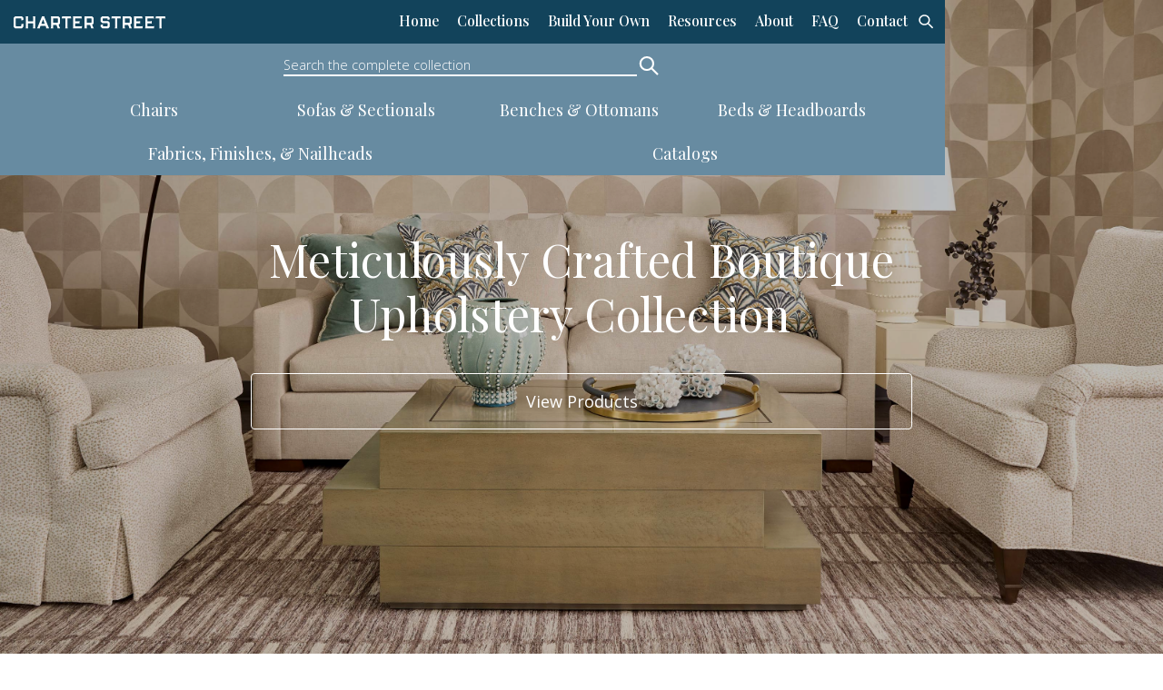

--- FILE ---
content_type: text/html; charset=utf-8
request_url: https://www.charterstreet.com/
body_size: 4704
content:
<!DOCTYPE html><!-- Last Published: Thu Jan 22 2026 21:23:44 GMT+0000 (Coordinated Universal Time) --><html data-wf-domain="www.charterstreet.com" data-wf-page="64137b2ff735121643cf21d5" data-wf-site="60b6df94f61742093bf4383a"><head><meta charset="utf-8"/><title>Charter Street | A Meticulously Crafted Boutique Upholstery Collection</title><meta content="Boutique upholstery collection meticulously created in the heart of North Carolina by the finest craftspeople in the business. Charter Street offers sofas, chairs, benches, ottomans, and headboards with a comprehensive assortment of fabrics including a wide array of performance grades. With our Build-Your-Own feature, the custom options are endless." name="description"/><meta content="Charter Street | A Meticulously Crafted Boutique Upholstery Collection" property="og:title"/><meta content="Boutique upholstery collection meticulously created in the heart of North Carolina by the finest craftspeople in the business. Charter Street offers sofas, chairs, benches, ottomans, and headboards with a comprehensive assortment of fabrics including a wide array of performance grades. With our Build-Your-Own feature, the custom options are endless." property="og:description"/><meta content="https://cdn.prod.website-files.com/60b6df94f61742093bf4383a/629e1f4fb3ce9b403c57241c_opengraph.jpg" property="og:image"/><meta content="Charter Street | A Meticulously Crafted Boutique Upholstery Collection" property="twitter:title"/><meta content="Boutique upholstery collection meticulously created in the heart of North Carolina by the finest craftspeople in the business. Charter Street offers sofas, chairs, benches, ottomans, and headboards with a comprehensive assortment of fabrics including a wide array of performance grades. With our Build-Your-Own feature, the custom options are endless." property="twitter:description"/><meta content="https://cdn.prod.website-files.com/60b6df94f61742093bf4383a/629e1f4fb3ce9b403c57241c_opengraph.jpg" property="twitter:image"/><meta property="og:type" content="website"/><meta content="summary_large_image" name="twitter:card"/><meta content="width=device-width, initial-scale=1" name="viewport"/><meta content="u9V2T3XuuTgOwu86eN2dK7R12dVbaCiAiNN8HP7i4vM" name="google-site-verification"/><link href="https://cdn.prod.website-files.com/60b6df94f61742093bf4383a/css/charter-street.webflow.shared.7998a33dd.css" rel="stylesheet" type="text/css" integrity="sha384-eZijPdX3cXHqs+ijZR41u5CS3DzJ35wQ4h1C1WmieiP3YgU66lUw81/07ugSQIOo" crossorigin="anonymous"/><link href="https://fonts.googleapis.com" rel="preconnect"/><link href="https://fonts.gstatic.com" rel="preconnect" crossorigin="anonymous"/><script src="https://ajax.googleapis.com/ajax/libs/webfont/1.6.26/webfont.js" type="text/javascript"></script><script type="text/javascript">WebFont.load({  google: {    families: ["Lato:100,100italic,300,300italic,400,400italic,700,700italic,900,900italic","Open Sans:300,300italic,400,400italic,600,600italic,700,700italic,800,800italic","PT Sans:400,400italic,700,700italic","Poppins:100,100italic,200,200italic,300,300italic,regular,italic,500,500italic,600,600italic,700,700italic,800,800italic,900,900italic","MuseoModerno:100,200,300,regular,500,600,700,800,900","Playfair Display:regular,500,600,700,800,900,italic,500italic,600italic,700italic,800italic,900italic","Playfair Display SC:regular,italic,700,700italic,900,900italic","Playfair:300,regular,500,600,700,800,900,300italic,italic,500italic,600italic,700italic,800italic,900italic:cyrillic,cyrillic-ext,latin,latin-ext,vietnamese"]  }});</script><script src="https://use.typekit.net/sfd1hye.js" type="text/javascript"></script><script type="text/javascript">try{Typekit.load();}catch(e){}</script><script type="text/javascript">!function(o,c){var n=c.documentElement,t=" w-mod-";n.className+=t+"js",("ontouchstart"in o||o.DocumentTouch&&c instanceof DocumentTouch)&&(n.className+=t+"touch")}(window,document);</script><link href="https://cdn.prod.website-files.com/60b6df94f61742093bf4383a/646284c046e986f2baef584f_Charter-Street-Navy_Navy-Favicon.jpg" rel="shortcut icon" type="image/x-icon"/><link href="https://cdn.prod.website-files.com/60b6df94f61742093bf4383a/6462842fae594e8aab751585_1Artboard%209.png" rel="apple-touch-icon"/><script async="" src="https://www.googletagmanager.com/gtag/js?id=G-PS65YFBWL7"></script><script type="text/javascript">window.dataLayer = window.dataLayer || [];function gtag(){dataLayer.push(arguments);}gtag('set', 'developer_id.dZGVlNj', true);gtag('js', new Date());gtag('config', 'G-PS65YFBWL7', {'optimize_id': 'OPT-WPQ2Z5Q'});</script><script type="text/javascript">window.__WEBFLOW_CURRENCY_SETTINGS = {"currencyCode":"USD","symbol":"$","decimal":".","fractionDigits":2,"group":",","template":"{{wf {\"path\":\"symbol\",\"type\":\"PlainText\"} }} {{wf {\"path\":\"amount\",\"type\":\"CommercePrice\"} }} {{wf {\"path\":\"currencyCode\",\"type\":\"PlainText\"} }}","hideDecimalForWholeNumbers":false};</script></head><body><div data-collapse="medium" data-animation="default" data-duration="200" data-easing="ease-in" data-easing2="ease-in" role="banner" class="navbar w-nav"><div class="div-block-107"><div class="div-block-113"><a href="/" aria-current="page" class="brand w-nav-brand w--current"><img src="https://cdn.prod.website-files.com/60b6df94f61742093bf4383a/640627635fe07b82899a6f96_Charter%20Street-White_White.svg" loading="lazy" width="Auto" height="Auto" alt="" class="brand-logo"/></a></div><nav role="navigation" class="nav-menu w-nav-menu"><a href="/" aria-current="page" class="nav-link w-nav-link w--current">Home</a><div data-w-id="1b20e466-52e8-c081-8886-0bdfd9d2251a" class="nav-link mobile">Collections</div><div data-w-id="1b20e466-52e8-c081-8886-0bdfd9d2251c" class="nav-link-desktop">Collections</div><a href="/build-your-own" class="nav-link w-nav-link">Build Your Own</a><div data-w-id="1b20e466-52e8-c081-8886-0bdfd9d22520" class="nav-link-desktop">Resources</div><div data-w-id="1b20e466-52e8-c081-8886-0bdfd9d22522" class="nav-link mobile">Resources</div><a href="/about" class="nav-link w-nav-link">About</a><a href="/faq" class="nav-link w-nav-link">FAQ</a><a href="/contact" class="nav-link w-nav-link">Contact</a><img src="https://cdn.prod.website-files.com/60b6df94f61742093bf4383a/649329d6562c57f5e2278203_Magnifying%20GlassWhite%20Thick-01.svg" loading="lazy" data-w-id="1b20e466-52e8-c081-8886-0bdfd9d2252d" alt="" class="image-41"/><div class="collectionsdropdownmobile"><div class="collections-list"><div class="collection-list-wrapper w-dyn-list"><div role="list" class="collection-list-3 w-dyn-items"><div role="listitem" class="nav-collection-item w-dyn-item"><a href="/collection-type/sofas" class="dropdown-link">Sofas &amp; Sectionals</a></div><div role="listitem" class="nav-collection-item w-dyn-item"><a href="/collection-type/chairs" class="dropdown-link">Chairs</a></div><div role="listitem" class="nav-collection-item w-dyn-item"><a href="/collection-type/benches-ottomans" class="dropdown-link">Benches &amp; Ottomans</a></div><div role="listitem" class="nav-collection-item w-dyn-item"><a href="/collection-type/bed-headboards" class="dropdown-link">Beds &amp; Headboards</a></div></div></div></div></div><div class="resourcesdropdownmobile"><div class="collections-list"><div class="nav-collection-item"><a href="/resources" class="resourceslinks w-inline-block">Fabrics, Finishes, &amp; Nailheads</a></div><div class="nav-collection-item"><a href="/catalogs" class="resourceslinks w-inline-block">Catalog</a></div></div></div><div class="search-holder-mobile"><form action="/search" class="search-mobile w-form"><input type="submit" class="search-button-5 w-button" value=""/><input class="search-input-4 w-input" maxlength="256" name="query" placeholder="Search" type="search" id="search" required=""/></form></div></nav><div data-w-id="1b20e466-52e8-c081-8886-0bdfd9d22544" class="nav-button w-nav-button"><div class="div-block-114"><div class="top-line"></div><div class="middle-line"></div><div class="bottom-line"></div></div></div><img src="https://cdn.prod.website-files.com/60b6df94f61742093bf4383a/649327f4928ec2e64d0eda38_Magnifying%20Glasswhite-01.svg" loading="lazy" data-w-id="e5e58a4c-fe59-6317-d744-b0083a27563d" alt="" class="image-41 mobile"/></div><form action="/search" class="search-3 w-form"><div class="search-holder"><input class="search-input-4 w-input" maxlength="256" name="query" placeholder="Search the complete collection" type="search" id="search" required=""/><input type="submit" class="search-button-5 w-button" value=""/></div></form><div class="collections-drop-down"><div class="collections-list"><a href="https://www.charterstreet.com/collection-type/chairs" class="nav-collection-item w-inline-block"><div class="dropdown-link">Chairs</div></a><a href="https://www.charterstreet.com/collection-type/sofas" class="nav-collection-item w-inline-block"><div class="dropdown-link">Sofas &amp; Sectionals</div></a><a href="https://www.charterstreet.com/collection-type/benches-ottomans" class="nav-collection-item w-inline-block"><div class="dropdown-link">Benches &amp; Ottomans</div></a><a href="https://www.charterstreet.com/collection-type/bed-headboards" class="nav-collection-item w-inline-block"><div class="dropdown-link">Beds &amp; Headboards</div></a></div></div><div class="resourcesdropdown"><div class="collections-list"><div class="nav-collection-item"><a href="/resources" class="resourceslinks w-inline-block">Fabrics, Finishes, &amp; Nailheads</a></div><div class="nav-collection-item"><a href="/catalogs" class="resourceslinks w-inline-block">Catalogs</a></div></div></div></div><div data-w-id="6e58d941-fd7a-3a5b-85e3-e922e1d6434c" style="-webkit-transform:translate3d(0PX, 0PX, 0) scale3d(1, 1, 1) rotateX(0) rotateY(0) rotateZ(0) skew(0, 0);-moz-transform:translate3d(0PX, 0PX, 0) scale3d(1, 1, 1) rotateX(0) rotateY(0) rotateZ(0) skew(0, 0);-ms-transform:translate3d(0PX, 0PX, 0) scale3d(1, 1, 1) rotateX(0) rotateY(0) rotateZ(0) skew(0, 0);transform:translate3d(0PX, 0PX, 0) scale3d(1, 1, 1) rotateX(0) rotateY(0) rotateZ(0) skew(0, 0)" class="hero-2"><div data-delay="4000" data-animation="slide" class="hero-slider w-slider" data-autoplay="true" data-easing="ease-in-out" data-hide-arrows="false" data-disable-swipe="false" data-autoplay-limit="0" data-nav-spacing="3" data-duration="700" data-infinite="true"><div class="mask-2 w-slider-mask"><div class="hero-slider-new _1 w-slide"><div class="hero-slider-div"><div class="bounding-shape-2"><div class="in-line-hero-2"><div class="div-block-half centered"><h1 class="hero-alt">Meticulously Crafted Boutique Upholstery Collection  </h1><a href="/products" class="button alt w-button">View Products</a><div class="_30-spacer"></div></div></div></div></div></div><div class="hero-slider-new _2 w-slide"><div class="hero-slider-div"><div class="bounding-shape-2"><div class="in-line-hero-2"><div class="div-block-half centered"><h1 class="hero-alt">Made to Order and Truly One of a Kind</h1><a href="/products" class="button alt w-button">View Products</a><div class="_30-spacer"></div></div></div></div></div></div><div class="hero-slider-new _3 w-slide"><div class="hero-slider-div"><div class="bounding-shape-2"><div class="in-line-hero-2"><div class="div-block-half centered"><h1 class="hero-alt">Built By Passionate Craftsmen in North Carolina</h1><a href="/products" class="button alt w-button">View Products</a><div class="_30-spacer"></div></div></div></div></div></div></div><div class="left-arrow-2 w-slider-arrow-left"><div class="icon w-icon-slider-left"></div></div><div class="right-arrow-2 w-slider-arrow-right"><div class="icon w-icon-slider-right"></div></div><div class="w-slider-nav w-round"></div></div></div><div class="footer-div w-clearfix"><div><div class="columns-9 w-row"><div class="column-15 w-col w-col-3 w-col-stack w-col-tiny-tiny-stack"><div class="div-block-109"><img src="https://cdn.prod.website-files.com/60b6df94f61742093bf4383a/641b475deaa4363b4899d47c_Favicon-Charter-Street-WHT.svg" loading="lazy" width="274" alt="" class="footer-logo"/><div class="_30-spacer"></div></div></div><div class="w-col w-col-3 w-col-stack w-col-tiny-tiny-stack"><div class="div-block-110"><div class="footer-label">Navigate</div><div class="_30-spacer"></div><div class="footer-link-div"><a href="/" aria-current="page" class="link-4 w--current">Home</a></div><div class="footer-link-div"><a href="/products" class="link-5">Collections</a></div><div class="footer-link-div"><a href="/build-your-own-form" class="link-6">Build Your Own</a></div><div class="footer-link-div"><a href="/resources" class="link-7">Resources</a></div><div class="footer-link-div"><a href="/about" class="link-8">About</a></div><div class="footer-link-div"><a href="/faq" class="link-9">FAQ</a></div></div></div><div class="column-16 w-col w-col-3 w-col-stack w-col-tiny-tiny-stack"><div class="div-block-115"><div class="footer-label">Collections</div><div class="_30-spacer"></div><div class="footer-link-div"><a href="https://charter-street.webflow.io/collection-type/sofas" class="link-10">Sofas &amp; Sectionals</a></div><div class="footer-link-div"><a href="https://charter-street.webflow.io/collection-type/chairs" class="link-11">Chairs</a></div><div class="footer-link-div"><a href="https://charter-street.webflow.io/collection-type/benches-ottomans" class="link-12">Benches &amp; Ottomans</a></div><div class="footer-link-div"><a href="https://charter-street.webflow.io/collection-type/bed-headboards" class="link-13">Beds &amp; Headboards</a></div></div></div><div class="w-col w-col-3 w-col-stack w-col-tiny-tiny-stack"><div class="div-block-118"><div class="footer-label">Contact</div><div class="_30-spacer"></div><div class="footer-link-div"><a href="tel:4047967329" class="phone">404.796.7329</a></div><div class="footer-link-div"><a href="mailto:sales@charterstreet.com" class="email">Sales@CharterStreet.com</a></div><div class="footer-link-div"><a href="https://goo.gl/maps/PuTHbCfnNCWXkftD8" target="_blank" class="address">AmericasMart <br/>Suite 13A.1<br/>240 Peachtree Street<br/>Atlanta, GA 30303</a></div></div></div></div></div><div class="footer-bottom w-clearfix"><div class="bottom-footer-holder w-clearfix"><div class="div-block-3"><p class="footer-subtext">Copyright © Charter Street 2025</p></div></div><div class="floating-right-footer"><a href="https://www.instagram.com/charterstreet/" target="_blank" class="social-media-link w-inline-block"><img src="https://cdn.prod.website-files.com/60b6df94f61742093bf4383a/641b4dc43e51b55ae368fd46_Instagram%20WHT.png" loading="lazy" alt="" class="social-media-icon"/></a></div></div></div><script src="https://d3e54v103j8qbb.cloudfront.net/js/jquery-3.5.1.min.dc5e7f18c8.js?site=60b6df94f61742093bf4383a" type="text/javascript" integrity="sha256-9/aliU8dGd2tb6OSsuzixeV4y/faTqgFtohetphbbj0=" crossorigin="anonymous"></script><script src="https://cdn.prod.website-files.com/60b6df94f61742093bf4383a/js/webflow.schunk.59c6248219f37ae8.js" type="text/javascript" integrity="sha384-SiwpjJNf9ZitucDlWa0ARYbaOcz0PUxo+U1JokcCeias7QOSgb93xI+PogbjFilN" crossorigin="anonymous"></script><script src="https://cdn.prod.website-files.com/60b6df94f61742093bf4383a/js/webflow.schunk.af122860956e490a.js" type="text/javascript" integrity="sha384-c4YFAe14xKxIqW3Euxwto+XKiGnqhf8P57a+zRfm2g4mr20tFfUl4rkDaHYJqBMY" crossorigin="anonymous"></script><script src="https://cdn.prod.website-files.com/60b6df94f61742093bf4383a/js/webflow.25055dca.59b616c4a68f3f82.js" type="text/javascript" integrity="sha384-JzrdGXh4Z2Bkq1zwtlIHYWysEhuDn8OuQqrFpICKXTvnK8Wb9yURMmj5WhTnFuRE" crossorigin="anonymous"></script><script src="https://cdn.prod.website-files.com/gsap/3.14.2/gsap.min.js" type="text/javascript"></script><script src="https://cdn.prod.website-files.com/gsap/3.14.2/Flip.min.js" type="text/javascript"></script><script src="https://cdn.prod.website-files.com/gsap/3.14.2/ScrollTrigger.min.js" type="text/javascript"></script><script src="https://cdn.prod.website-files.com/gsap/3.14.2/SplitText.min.js" type="text/javascript"></script><script src="https://cdn.prod.website-files.com/gsap/3.14.2/Draggable.min.js" type="text/javascript"></script><script src="https://cdn.prod.website-files.com/gsap/3.14.2/DrawSVGPlugin.min.js" type="text/javascript"></script><script src="https://cdn.prod.website-files.com/gsap/3.14.2/InertiaPlugin.min.js" type="text/javascript"></script><script src="https://cdn.prod.website-files.com/gsap/3.14.2/MorphSVGPlugin.min.js" type="text/javascript"></script><script src="https://cdn.prod.website-files.com/gsap/3.14.2/MotionPathPlugin.min.js" type="text/javascript"></script><script src="https://cdn.prod.website-files.com/gsap/3.14.2/Observer.min.js" type="text/javascript"></script><script src="https://cdn.prod.website-files.com/gsap/3.14.2/MotionPathHelper.min.js" type="text/javascript"></script><script src="https://cdn.prod.website-files.com/gsap/3.14.2/Physics2DPlugin.min.js" type="text/javascript"></script><script src="https://cdn.prod.website-files.com/gsap/3.14.2/PhysicsPropsPlugin.min.js" type="text/javascript"></script><script src="https://cdn.prod.website-files.com/gsap/3.14.2/ScrambleTextPlugin.min.js" type="text/javascript"></script><script src="https://cdn.prod.website-files.com/gsap/3.14.2/ScrollSmoother.min.js" type="text/javascript"></script><script src="https://cdn.prod.website-files.com/gsap/3.14.2/ScrollToPlugin.min.js" type="text/javascript"></script><script src="https://cdn.prod.website-files.com/gsap/3.14.2/TextPlugin.min.js" type="text/javascript"></script><script src="https://cdn.prod.website-files.com/gsap/3.14.2/CustomEase.min.js" type="text/javascript"></script><script src="https://cdn.prod.website-files.com/gsap/3.14.2/CustomBounce.min.js" type="text/javascript"></script><script src="https://cdn.prod.website-files.com/gsap/3.14.2/CustomWiggle.min.js" type="text/javascript"></script><script src="https://cdn.prod.website-files.com/gsap/3.14.2/EasePack.min.js" type="text/javascript"></script><script type="text/javascript">gsap.registerPlugin(Flip,ScrollTrigger,SplitText,Draggable,DrawSVGPlugin,InertiaPlugin,MorphSVGPlugin,MotionPathPlugin,Observer,MotionPathHelper,Physics2DPlugin,PhysicsPropsPlugin,ScrambleTextPlugin,ScrollSmoother,ScrollToPlugin,TextPlugin,CustomEase,CustomBounce,CustomWiggle,EasePack);</script><script
type="text/javascript"
src="//static.klaviyo.com/onsite/js/klaviyo.js?company_id=XHK2iu"
></script></body></html>

--- FILE ---
content_type: text/css
request_url: https://cdn.prod.website-files.com/60b6df94f61742093bf4383a/css/charter-street.webflow.shared.7998a33dd.css
body_size: 50078
content:
html {
  -webkit-text-size-adjust: 100%;
  -ms-text-size-adjust: 100%;
  font-family: sans-serif;
}

body {
  margin: 0;
}

article, aside, details, figcaption, figure, footer, header, hgroup, main, menu, nav, section, summary {
  display: block;
}

audio, canvas, progress, video {
  vertical-align: baseline;
  display: inline-block;
}

audio:not([controls]) {
  height: 0;
  display: none;
}

[hidden], template {
  display: none;
}

a {
  background-color: #0000;
}

a:active, a:hover {
  outline: 0;
}

abbr[title] {
  border-bottom: 1px dotted;
}

b, strong {
  font-weight: bold;
}

dfn {
  font-style: italic;
}

h1 {
  margin: .67em 0;
  font-size: 2em;
}

mark {
  color: #000;
  background: #ff0;
}

small {
  font-size: 80%;
}

sub, sup {
  vertical-align: baseline;
  font-size: 75%;
  line-height: 0;
  position: relative;
}

sup {
  top: -.5em;
}

sub {
  bottom: -.25em;
}

img {
  border: 0;
}

svg:not(:root) {
  overflow: hidden;
}

hr {
  box-sizing: content-box;
  height: 0;
}

pre {
  overflow: auto;
}

code, kbd, pre, samp {
  font-family: monospace;
  font-size: 1em;
}

button, input, optgroup, select, textarea {
  color: inherit;
  font: inherit;
  margin: 0;
}

button {
  overflow: visible;
}

button, select {
  text-transform: none;
}

button, html input[type="button"], input[type="reset"] {
  -webkit-appearance: button;
  cursor: pointer;
}

button[disabled], html input[disabled] {
  cursor: default;
}

button::-moz-focus-inner, input::-moz-focus-inner {
  border: 0;
  padding: 0;
}

input {
  line-height: normal;
}

input[type="checkbox"], input[type="radio"] {
  box-sizing: border-box;
  padding: 0;
}

input[type="number"]::-webkit-inner-spin-button, input[type="number"]::-webkit-outer-spin-button {
  height: auto;
}

input[type="search"] {
  -webkit-appearance: none;
}

input[type="search"]::-webkit-search-cancel-button, input[type="search"]::-webkit-search-decoration {
  -webkit-appearance: none;
}

legend {
  border: 0;
  padding: 0;
}

textarea {
  overflow: auto;
}

optgroup {
  font-weight: bold;
}

table {
  border-collapse: collapse;
  border-spacing: 0;
}

td, th {
  padding: 0;
}

@font-face {
  font-family: webflow-icons;
  src: url("[data-uri]") format("truetype");
  font-weight: normal;
  font-style: normal;
}

[class^="w-icon-"], [class*=" w-icon-"] {
  speak: none;
  font-variant: normal;
  text-transform: none;
  -webkit-font-smoothing: antialiased;
  -moz-osx-font-smoothing: grayscale;
  font-style: normal;
  font-weight: normal;
  line-height: 1;
  font-family: webflow-icons !important;
}

.w-icon-slider-right:before {
  content: "";
}

.w-icon-slider-left:before {
  content: "";
}

.w-icon-nav-menu:before {
  content: "";
}

.w-icon-arrow-down:before, .w-icon-dropdown-toggle:before {
  content: "";
}

.w-icon-file-upload-remove:before {
  content: "";
}

.w-icon-file-upload-icon:before {
  content: "";
}

* {
  box-sizing: border-box;
}

html {
  height: 100%;
}

body {
  color: #333;
  background-color: #fff;
  min-height: 100%;
  margin: 0;
  font-family: Arial, sans-serif;
  font-size: 14px;
  line-height: 20px;
}

img {
  vertical-align: middle;
  max-width: 100%;
  display: inline-block;
}

html.w-mod-touch * {
  background-attachment: scroll !important;
}

.w-block {
  display: block;
}

.w-inline-block {
  max-width: 100%;
  display: inline-block;
}

.w-clearfix:before, .w-clearfix:after {
  content: " ";
  grid-area: 1 / 1 / 2 / 2;
  display: table;
}

.w-clearfix:after {
  clear: both;
}

.w-hidden {
  display: none;
}

.w-button {
  color: #fff;
  line-height: inherit;
  cursor: pointer;
  background-color: #3898ec;
  border: 0;
  border-radius: 0;
  padding: 9px 15px;
  text-decoration: none;
  display: inline-block;
}

input.w-button {
  -webkit-appearance: button;
}

html[data-w-dynpage] [data-w-cloak] {
  color: #0000 !important;
}

.w-code-block {
  margin: unset;
}

pre.w-code-block code {
  all: inherit;
}

.w-optimization {
  display: contents;
}

.w-webflow-badge, .w-webflow-badge > img {
  box-sizing: unset;
  width: unset;
  height: unset;
  max-height: unset;
  max-width: unset;
  min-height: unset;
  min-width: unset;
  margin: unset;
  padding: unset;
  float: unset;
  clear: unset;
  border: unset;
  border-radius: unset;
  background: unset;
  background-image: unset;
  background-position: unset;
  background-size: unset;
  background-repeat: unset;
  background-origin: unset;
  background-clip: unset;
  background-attachment: unset;
  background-color: unset;
  box-shadow: unset;
  transform: unset;
  direction: unset;
  font-family: unset;
  font-weight: unset;
  color: unset;
  font-size: unset;
  line-height: unset;
  font-style: unset;
  font-variant: unset;
  text-align: unset;
  letter-spacing: unset;
  -webkit-text-decoration: unset;
  text-decoration: unset;
  text-indent: unset;
  text-transform: unset;
  list-style-type: unset;
  text-shadow: unset;
  vertical-align: unset;
  cursor: unset;
  white-space: unset;
  word-break: unset;
  word-spacing: unset;
  word-wrap: unset;
  transition: unset;
}

.w-webflow-badge {
  white-space: nowrap;
  cursor: pointer;
  box-shadow: 0 0 0 1px #0000001a, 0 1px 3px #0000001a;
  visibility: visible !important;
  opacity: 1 !important;
  z-index: 2147483647 !important;
  color: #aaadb0 !important;
  overflow: unset !important;
  background-color: #fff !important;
  border-radius: 3px !important;
  width: auto !important;
  height: auto !important;
  margin: 0 !important;
  padding: 6px !important;
  font-size: 12px !important;
  line-height: 14px !important;
  text-decoration: none !important;
  display: inline-block !important;
  position: fixed !important;
  inset: auto 12px 12px auto !important;
  transform: none !important;
}

.w-webflow-badge > img {
  position: unset;
  visibility: unset !important;
  opacity: 1 !important;
  vertical-align: middle !important;
  display: inline-block !important;
}

h1, h2, h3, h4, h5, h6 {
  margin-bottom: 10px;
  font-weight: bold;
}

h1 {
  margin-top: 20px;
  font-size: 38px;
  line-height: 44px;
}

h2 {
  margin-top: 20px;
  font-size: 32px;
  line-height: 36px;
}

h3 {
  margin-top: 20px;
  font-size: 24px;
  line-height: 30px;
}

h4 {
  margin-top: 10px;
  font-size: 18px;
  line-height: 24px;
}

h5 {
  margin-top: 10px;
  font-size: 14px;
  line-height: 20px;
}

h6 {
  margin-top: 10px;
  font-size: 12px;
  line-height: 18px;
}

p {
  margin-top: 0;
  margin-bottom: 10px;
}

blockquote {
  border-left: 5px solid #e2e2e2;
  margin: 0 0 10px;
  padding: 10px 20px;
  font-size: 18px;
  line-height: 22px;
}

figure {
  margin: 0 0 10px;
}

figcaption {
  text-align: center;
  margin-top: 5px;
}

ul, ol {
  margin-top: 0;
  margin-bottom: 10px;
  padding-left: 40px;
}

.w-list-unstyled {
  padding-left: 0;
  list-style: none;
}

.w-embed:before, .w-embed:after {
  content: " ";
  grid-area: 1 / 1 / 2 / 2;
  display: table;
}

.w-embed:after {
  clear: both;
}

.w-video {
  width: 100%;
  padding: 0;
  position: relative;
}

.w-video iframe, .w-video object, .w-video embed {
  border: none;
  width: 100%;
  height: 100%;
  position: absolute;
  top: 0;
  left: 0;
}

fieldset {
  border: 0;
  margin: 0;
  padding: 0;
}

button, [type="button"], [type="reset"] {
  cursor: pointer;
  -webkit-appearance: button;
  border: 0;
}

.w-form {
  margin: 0 0 15px;
}

.w-form-done {
  text-align: center;
  background-color: #ddd;
  padding: 20px;
  display: none;
}

.w-form-fail {
  background-color: #ffdede;
  margin-top: 10px;
  padding: 10px;
  display: none;
}

label {
  margin-bottom: 5px;
  font-weight: bold;
  display: block;
}

.w-input, .w-select {
  color: #333;
  vertical-align: middle;
  background-color: #fff;
  border: 1px solid #ccc;
  width: 100%;
  height: 38px;
  margin-bottom: 10px;
  padding: 8px 12px;
  font-size: 14px;
  line-height: 1.42857;
  display: block;
}

.w-input::placeholder, .w-select::placeholder {
  color: #999;
}

.w-input:focus, .w-select:focus {
  border-color: #3898ec;
  outline: 0;
}

.w-input[disabled], .w-select[disabled], .w-input[readonly], .w-select[readonly], fieldset[disabled] .w-input, fieldset[disabled] .w-select {
  cursor: not-allowed;
}

.w-input[disabled]:not(.w-input-disabled), .w-select[disabled]:not(.w-input-disabled), .w-input[readonly], .w-select[readonly], fieldset[disabled]:not(.w-input-disabled) .w-input, fieldset[disabled]:not(.w-input-disabled) .w-select {
  background-color: #eee;
}

textarea.w-input, textarea.w-select {
  height: auto;
}

.w-select {
  background-color: #f3f3f3;
}

.w-select[multiple] {
  height: auto;
}

.w-form-label {
  cursor: pointer;
  margin-bottom: 0;
  font-weight: normal;
  display: inline-block;
}

.w-radio {
  margin-bottom: 5px;
  padding-left: 20px;
  display: block;
}

.w-radio:before, .w-radio:after {
  content: " ";
  grid-area: 1 / 1 / 2 / 2;
  display: table;
}

.w-radio:after {
  clear: both;
}

.w-radio-input {
  float: left;
  margin: 3px 0 0 -20px;
  line-height: normal;
}

.w-file-upload {
  margin-bottom: 10px;
  display: block;
}

.w-file-upload-input {
  opacity: 0;
  z-index: -100;
  width: .1px;
  height: .1px;
  position: absolute;
  overflow: hidden;
}

.w-file-upload-default, .w-file-upload-uploading, .w-file-upload-success {
  color: #333;
  display: inline-block;
}

.w-file-upload-error {
  margin-top: 10px;
  display: block;
}

.w-file-upload-default.w-hidden, .w-file-upload-uploading.w-hidden, .w-file-upload-error.w-hidden, .w-file-upload-success.w-hidden {
  display: none;
}

.w-file-upload-uploading-btn {
  cursor: pointer;
  background-color: #fafafa;
  border: 1px solid #ccc;
  margin: 0;
  padding: 8px 12px;
  font-size: 14px;
  font-weight: normal;
  display: flex;
}

.w-file-upload-file {
  background-color: #fafafa;
  border: 1px solid #ccc;
  flex-grow: 1;
  justify-content: space-between;
  margin: 0;
  padding: 8px 9px 8px 11px;
  display: flex;
}

.w-file-upload-file-name {
  font-size: 14px;
  font-weight: normal;
  display: block;
}

.w-file-remove-link {
  cursor: pointer;
  width: auto;
  height: auto;
  margin-top: 3px;
  margin-left: 10px;
  padding: 3px;
  display: block;
}

.w-icon-file-upload-remove {
  margin: auto;
  font-size: 10px;
}

.w-file-upload-error-msg {
  color: #ea384c;
  padding: 2px 0;
  display: inline-block;
}

.w-file-upload-info {
  padding: 0 12px;
  line-height: 38px;
  display: inline-block;
}

.w-file-upload-label {
  cursor: pointer;
  background-color: #fafafa;
  border: 1px solid #ccc;
  margin: 0;
  padding: 8px 12px;
  font-size: 14px;
  font-weight: normal;
  display: inline-block;
}

.w-icon-file-upload-icon, .w-icon-file-upload-uploading {
  width: 20px;
  margin-right: 8px;
  display: inline-block;
}

.w-icon-file-upload-uploading {
  height: 20px;
}

.w-container {
  max-width: 940px;
  margin-left: auto;
  margin-right: auto;
}

.w-container:before, .w-container:after {
  content: " ";
  grid-area: 1 / 1 / 2 / 2;
  display: table;
}

.w-container:after {
  clear: both;
}

.w-container .w-row {
  margin-left: -10px;
  margin-right: -10px;
}

.w-row:before, .w-row:after {
  content: " ";
  grid-area: 1 / 1 / 2 / 2;
  display: table;
}

.w-row:after {
  clear: both;
}

.w-row .w-row {
  margin-left: 0;
  margin-right: 0;
}

.w-col {
  float: left;
  width: 100%;
  min-height: 1px;
  padding-left: 10px;
  padding-right: 10px;
  position: relative;
}

.w-col .w-col {
  padding-left: 0;
  padding-right: 0;
}

.w-col-1 {
  width: 8.33333%;
}

.w-col-2 {
  width: 16.6667%;
}

.w-col-3 {
  width: 25%;
}

.w-col-4 {
  width: 33.3333%;
}

.w-col-5 {
  width: 41.6667%;
}

.w-col-6 {
  width: 50%;
}

.w-col-7 {
  width: 58.3333%;
}

.w-col-8 {
  width: 66.6667%;
}

.w-col-9 {
  width: 75%;
}

.w-col-10 {
  width: 83.3333%;
}

.w-col-11 {
  width: 91.6667%;
}

.w-col-12 {
  width: 100%;
}

.w-hidden-main {
  display: none !important;
}

@media screen and (max-width: 991px) {
  .w-container {
    max-width: 728px;
  }

  .w-hidden-main {
    display: inherit !important;
  }

  .w-hidden-medium {
    display: none !important;
  }

  .w-col-medium-1 {
    width: 8.33333%;
  }

  .w-col-medium-2 {
    width: 16.6667%;
  }

  .w-col-medium-3 {
    width: 25%;
  }

  .w-col-medium-4 {
    width: 33.3333%;
  }

  .w-col-medium-5 {
    width: 41.6667%;
  }

  .w-col-medium-6 {
    width: 50%;
  }

  .w-col-medium-7 {
    width: 58.3333%;
  }

  .w-col-medium-8 {
    width: 66.6667%;
  }

  .w-col-medium-9 {
    width: 75%;
  }

  .w-col-medium-10 {
    width: 83.3333%;
  }

  .w-col-medium-11 {
    width: 91.6667%;
  }

  .w-col-medium-12 {
    width: 100%;
  }

  .w-col-stack {
    width: 100%;
    left: auto;
    right: auto;
  }
}

@media screen and (max-width: 767px) {
  .w-hidden-main, .w-hidden-medium {
    display: inherit !important;
  }

  .w-hidden-small {
    display: none !important;
  }

  .w-row, .w-container .w-row {
    margin-left: 0;
    margin-right: 0;
  }

  .w-col {
    width: 100%;
    left: auto;
    right: auto;
  }

  .w-col-small-1 {
    width: 8.33333%;
  }

  .w-col-small-2 {
    width: 16.6667%;
  }

  .w-col-small-3 {
    width: 25%;
  }

  .w-col-small-4 {
    width: 33.3333%;
  }

  .w-col-small-5 {
    width: 41.6667%;
  }

  .w-col-small-6 {
    width: 50%;
  }

  .w-col-small-7 {
    width: 58.3333%;
  }

  .w-col-small-8 {
    width: 66.6667%;
  }

  .w-col-small-9 {
    width: 75%;
  }

  .w-col-small-10 {
    width: 83.3333%;
  }

  .w-col-small-11 {
    width: 91.6667%;
  }

  .w-col-small-12 {
    width: 100%;
  }
}

@media screen and (max-width: 479px) {
  .w-container {
    max-width: none;
  }

  .w-hidden-main, .w-hidden-medium, .w-hidden-small {
    display: inherit !important;
  }

  .w-hidden-tiny {
    display: none !important;
  }

  .w-col {
    width: 100%;
  }

  .w-col-tiny-1 {
    width: 8.33333%;
  }

  .w-col-tiny-2 {
    width: 16.6667%;
  }

  .w-col-tiny-3 {
    width: 25%;
  }

  .w-col-tiny-4 {
    width: 33.3333%;
  }

  .w-col-tiny-5 {
    width: 41.6667%;
  }

  .w-col-tiny-6 {
    width: 50%;
  }

  .w-col-tiny-7 {
    width: 58.3333%;
  }

  .w-col-tiny-8 {
    width: 66.6667%;
  }

  .w-col-tiny-9 {
    width: 75%;
  }

  .w-col-tiny-10 {
    width: 83.3333%;
  }

  .w-col-tiny-11 {
    width: 91.6667%;
  }

  .w-col-tiny-12 {
    width: 100%;
  }
}

.w-widget {
  position: relative;
}

.w-widget-map {
  width: 100%;
  height: 400px;
}

.w-widget-map label {
  width: auto;
  display: inline;
}

.w-widget-map img {
  max-width: inherit;
}

.w-widget-map .gm-style-iw {
  text-align: center;
}

.w-widget-map .gm-style-iw > button {
  display: none !important;
}

.w-widget-twitter {
  overflow: hidden;
}

.w-widget-twitter-count-shim {
  vertical-align: top;
  text-align: center;
  background: #fff;
  border: 1px solid #758696;
  border-radius: 3px;
  width: 28px;
  height: 20px;
  display: inline-block;
  position: relative;
}

.w-widget-twitter-count-shim * {
  pointer-events: none;
  -webkit-user-select: none;
  user-select: none;
}

.w-widget-twitter-count-shim .w-widget-twitter-count-inner {
  text-align: center;
  color: #999;
  font-family: serif;
  font-size: 15px;
  line-height: 12px;
  position: relative;
}

.w-widget-twitter-count-shim .w-widget-twitter-count-clear {
  display: block;
  position: relative;
}

.w-widget-twitter-count-shim.w--large {
  width: 36px;
  height: 28px;
}

.w-widget-twitter-count-shim.w--large .w-widget-twitter-count-inner {
  font-size: 18px;
  line-height: 18px;
}

.w-widget-twitter-count-shim:not(.w--vertical) {
  margin-left: 5px;
  margin-right: 8px;
}

.w-widget-twitter-count-shim:not(.w--vertical).w--large {
  margin-left: 6px;
}

.w-widget-twitter-count-shim:not(.w--vertical):before, .w-widget-twitter-count-shim:not(.w--vertical):after {
  content: " ";
  pointer-events: none;
  border: solid #0000;
  width: 0;
  height: 0;
  position: absolute;
  top: 50%;
  left: 0;
}

.w-widget-twitter-count-shim:not(.w--vertical):before {
  border-width: 4px;
  border-color: #75869600 #5d6c7b #75869600 #75869600;
  margin-top: -4px;
  margin-left: -9px;
}

.w-widget-twitter-count-shim:not(.w--vertical).w--large:before {
  border-width: 5px;
  margin-top: -5px;
  margin-left: -10px;
}

.w-widget-twitter-count-shim:not(.w--vertical):after {
  border-width: 4px;
  border-color: #fff0 #fff #fff0 #fff0;
  margin-top: -4px;
  margin-left: -8px;
}

.w-widget-twitter-count-shim:not(.w--vertical).w--large:after {
  border-width: 5px;
  margin-top: -5px;
  margin-left: -9px;
}

.w-widget-twitter-count-shim.w--vertical {
  width: 61px;
  height: 33px;
  margin-bottom: 8px;
}

.w-widget-twitter-count-shim.w--vertical:before, .w-widget-twitter-count-shim.w--vertical:after {
  content: " ";
  pointer-events: none;
  border: solid #0000;
  width: 0;
  height: 0;
  position: absolute;
  top: 100%;
  left: 50%;
}

.w-widget-twitter-count-shim.w--vertical:before {
  border-width: 5px;
  border-color: #5d6c7b #75869600 #75869600;
  margin-left: -5px;
}

.w-widget-twitter-count-shim.w--vertical:after {
  border-width: 4px;
  border-color: #fff #fff0 #fff0;
  margin-left: -4px;
}

.w-widget-twitter-count-shim.w--vertical .w-widget-twitter-count-inner {
  font-size: 18px;
  line-height: 22px;
}

.w-widget-twitter-count-shim.w--vertical.w--large {
  width: 76px;
}

.w-background-video {
  color: #fff;
  height: 500px;
  position: relative;
  overflow: hidden;
}

.w-background-video > video {
  object-fit: cover;
  z-index: -100;
  background-position: 50%;
  background-size: cover;
  width: 100%;
  height: 100%;
  margin: auto;
  position: absolute;
  inset: -100%;
}

.w-background-video > video::-webkit-media-controls-start-playback-button {
  -webkit-appearance: none;
  display: none !important;
}

.w-background-video--control {
  background-color: #0000;
  padding: 0;
  position: absolute;
  bottom: 1em;
  right: 1em;
}

.w-background-video--control > [hidden] {
  display: none !important;
}

.w-slider {
  text-align: center;
  clear: both;
  -webkit-tap-highlight-color: #0000;
  tap-highlight-color: #0000;
  background: #ddd;
  height: 300px;
  position: relative;
}

.w-slider-mask {
  z-index: 1;
  white-space: nowrap;
  height: 100%;
  display: block;
  position: relative;
  left: 0;
  right: 0;
  overflow: hidden;
}

.w-slide {
  vertical-align: top;
  white-space: normal;
  text-align: left;
  width: 100%;
  height: 100%;
  display: inline-block;
  position: relative;
}

.w-slider-nav {
  z-index: 2;
  text-align: center;
  -webkit-tap-highlight-color: #0000;
  tap-highlight-color: #0000;
  height: 40px;
  margin: auto;
  padding-top: 10px;
  position: absolute;
  inset: auto 0 0;
}

.w-slider-nav.w-round > div {
  border-radius: 100%;
}

.w-slider-nav.w-num > div {
  font-size: inherit;
  line-height: inherit;
  width: auto;
  height: auto;
  padding: .2em .5em;
}

.w-slider-nav.w-shadow > div {
  box-shadow: 0 0 3px #3336;
}

.w-slider-nav-invert {
  color: #fff;
}

.w-slider-nav-invert > div {
  background-color: #2226;
}

.w-slider-nav-invert > div.w-active {
  background-color: #222;
}

.w-slider-dot {
  cursor: pointer;
  background-color: #fff6;
  width: 1em;
  height: 1em;
  margin: 0 3px .5em;
  transition: background-color .1s, color .1s;
  display: inline-block;
  position: relative;
}

.w-slider-dot.w-active {
  background-color: #fff;
}

.w-slider-dot:focus {
  outline: none;
  box-shadow: 0 0 0 2px #fff;
}

.w-slider-dot:focus.w-active {
  box-shadow: none;
}

.w-slider-arrow-left, .w-slider-arrow-right {
  cursor: pointer;
  color: #fff;
  -webkit-tap-highlight-color: #0000;
  tap-highlight-color: #0000;
  -webkit-user-select: none;
  user-select: none;
  width: 80px;
  margin: auto;
  font-size: 40px;
  position: absolute;
  inset: 0;
  overflow: hidden;
}

.w-slider-arrow-left [class^="w-icon-"], .w-slider-arrow-right [class^="w-icon-"], .w-slider-arrow-left [class*=" w-icon-"], .w-slider-arrow-right [class*=" w-icon-"] {
  position: absolute;
}

.w-slider-arrow-left:focus, .w-slider-arrow-right:focus {
  outline: 0;
}

.w-slider-arrow-left {
  z-index: 3;
  right: auto;
}

.w-slider-arrow-right {
  z-index: 4;
  left: auto;
}

.w-icon-slider-left, .w-icon-slider-right {
  width: 1em;
  height: 1em;
  margin: auto;
  inset: 0;
}

.w-slider-aria-label {
  clip: rect(0 0 0 0);
  border: 0;
  width: 1px;
  height: 1px;
  margin: -1px;
  padding: 0;
  position: absolute;
  overflow: hidden;
}

.w-slider-force-show {
  display: block !important;
}

.w-dropdown {
  text-align: left;
  z-index: 900;
  margin-left: auto;
  margin-right: auto;
  display: inline-block;
  position: relative;
}

.w-dropdown-btn, .w-dropdown-toggle, .w-dropdown-link {
  vertical-align: top;
  color: #222;
  text-align: left;
  white-space: nowrap;
  margin-left: auto;
  margin-right: auto;
  padding: 20px;
  text-decoration: none;
  position: relative;
}

.w-dropdown-toggle {
  -webkit-user-select: none;
  user-select: none;
  cursor: pointer;
  padding-right: 40px;
  display: inline-block;
}

.w-dropdown-toggle:focus {
  outline: 0;
}

.w-icon-dropdown-toggle {
  width: 1em;
  height: 1em;
  margin: auto 20px auto auto;
  position: absolute;
  top: 0;
  bottom: 0;
  right: 0;
}

.w-dropdown-list {
  background: #ddd;
  min-width: 100%;
  display: none;
  position: absolute;
}

.w-dropdown-list.w--open {
  display: block;
}

.w-dropdown-link {
  color: #222;
  padding: 10px 20px;
  display: block;
}

.w-dropdown-link.w--current {
  color: #0082f3;
}

.w-dropdown-link:focus {
  outline: 0;
}

@media screen and (max-width: 767px) {
  .w-nav-brand {
    padding-left: 10px;
  }
}

.w-lightbox-backdrop {
  cursor: auto;
  letter-spacing: normal;
  text-indent: 0;
  text-shadow: none;
  text-transform: none;
  visibility: visible;
  white-space: normal;
  word-break: normal;
  word-spacing: normal;
  word-wrap: normal;
  color: #fff;
  text-align: center;
  z-index: 2000;
  opacity: 0;
  -webkit-user-select: none;
  -moz-user-select: none;
  -webkit-tap-highlight-color: transparent;
  background: #000000e6;
  outline: 0;
  font-family: Helvetica Neue, Helvetica, Ubuntu, Segoe UI, Verdana, sans-serif;
  font-size: 17px;
  font-style: normal;
  font-weight: 300;
  line-height: 1.2;
  list-style: disc;
  position: fixed;
  inset: 0;
  -webkit-transform: translate(0);
}

.w-lightbox-backdrop, .w-lightbox-container {
  -webkit-overflow-scrolling: touch;
  height: 100%;
  overflow: auto;
}

.w-lightbox-content {
  height: 100vh;
  position: relative;
  overflow: hidden;
}

.w-lightbox-view {
  opacity: 0;
  width: 100vw;
  height: 100vh;
  position: absolute;
}

.w-lightbox-view:before {
  content: "";
  height: 100vh;
}

.w-lightbox-group, .w-lightbox-group .w-lightbox-view, .w-lightbox-group .w-lightbox-view:before {
  height: 86vh;
}

.w-lightbox-frame, .w-lightbox-view:before {
  vertical-align: middle;
  display: inline-block;
}

.w-lightbox-figure {
  margin: 0;
  position: relative;
}

.w-lightbox-group .w-lightbox-figure {
  cursor: pointer;
}

.w-lightbox-img {
  width: auto;
  max-width: none;
  height: auto;
}

.w-lightbox-image {
  float: none;
  max-width: 100vw;
  max-height: 100vh;
  display: block;
}

.w-lightbox-group .w-lightbox-image {
  max-height: 86vh;
}

.w-lightbox-caption {
  text-align: left;
  text-overflow: ellipsis;
  white-space: nowrap;
  background: #0006;
  padding: .5em 1em;
  position: absolute;
  bottom: 0;
  left: 0;
  right: 0;
  overflow: hidden;
}

.w-lightbox-embed {
  width: 100%;
  height: 100%;
  position: absolute;
  inset: 0;
}

.w-lightbox-control {
  cursor: pointer;
  background-position: center;
  background-repeat: no-repeat;
  background-size: 24px;
  width: 4em;
  transition: all .3s;
  position: absolute;
  top: 0;
}

.w-lightbox-left {
  background-image: url("[data-uri]");
  display: none;
  bottom: 0;
  left: 0;
}

.w-lightbox-right {
  background-image: url("[data-uri]");
  display: none;
  bottom: 0;
  right: 0;
}

.w-lightbox-close {
  background-image: url("[data-uri]");
  background-size: 18px;
  height: 2.6em;
  right: 0;
}

.w-lightbox-strip {
  white-space: nowrap;
  padding: 0 1vh;
  line-height: 0;
  position: absolute;
  bottom: 0;
  left: 0;
  right: 0;
  overflow: auto hidden;
}

.w-lightbox-item {
  box-sizing: content-box;
  cursor: pointer;
  width: 10vh;
  padding: 2vh 1vh;
  display: inline-block;
  -webkit-transform: translate3d(0, 0, 0);
}

.w-lightbox-active {
  opacity: .3;
}

.w-lightbox-thumbnail {
  background: #222;
  height: 10vh;
  position: relative;
  overflow: hidden;
}

.w-lightbox-thumbnail-image {
  position: absolute;
  top: 0;
  left: 0;
}

.w-lightbox-thumbnail .w-lightbox-tall {
  width: 100%;
  top: 50%;
  transform: translate(0, -50%);
}

.w-lightbox-thumbnail .w-lightbox-wide {
  height: 100%;
  left: 50%;
  transform: translate(-50%);
}

.w-lightbox-spinner {
  box-sizing: border-box;
  border: 5px solid #0006;
  border-radius: 50%;
  width: 40px;
  height: 40px;
  margin-top: -20px;
  margin-left: -20px;
  animation: .8s linear infinite spin;
  position: absolute;
  top: 50%;
  left: 50%;
}

.w-lightbox-spinner:after {
  content: "";
  border: 3px solid #0000;
  border-bottom-color: #fff;
  border-radius: 50%;
  position: absolute;
  inset: -4px;
}

.w-lightbox-hide {
  display: none;
}

.w-lightbox-noscroll {
  overflow: hidden;
}

@media (min-width: 768px) {
  .w-lightbox-content {
    height: 96vh;
    margin-top: 2vh;
  }

  .w-lightbox-view, .w-lightbox-view:before {
    height: 96vh;
  }

  .w-lightbox-group, .w-lightbox-group .w-lightbox-view, .w-lightbox-group .w-lightbox-view:before {
    height: 84vh;
  }

  .w-lightbox-image {
    max-width: 96vw;
    max-height: 96vh;
  }

  .w-lightbox-group .w-lightbox-image {
    max-width: 82.3vw;
    max-height: 84vh;
  }

  .w-lightbox-left, .w-lightbox-right {
    opacity: .5;
    display: block;
  }

  .w-lightbox-close {
    opacity: .8;
  }

  .w-lightbox-control:hover {
    opacity: 1;
  }
}

.w-lightbox-inactive, .w-lightbox-inactive:hover {
  opacity: 0;
}

.w-richtext:before, .w-richtext:after {
  content: " ";
  grid-area: 1 / 1 / 2 / 2;
  display: table;
}

.w-richtext:after {
  clear: both;
}

.w-richtext[contenteditable="true"]:before, .w-richtext[contenteditable="true"]:after {
  white-space: initial;
}

.w-richtext ol, .w-richtext ul {
  overflow: hidden;
}

.w-richtext .w-richtext-figure-selected.w-richtext-figure-type-video div:after, .w-richtext .w-richtext-figure-selected[data-rt-type="video"] div:after, .w-richtext .w-richtext-figure-selected.w-richtext-figure-type-image div, .w-richtext .w-richtext-figure-selected[data-rt-type="image"] div {
  outline: 2px solid #2895f7;
}

.w-richtext figure.w-richtext-figure-type-video > div:after, .w-richtext figure[data-rt-type="video"] > div:after {
  content: "";
  display: none;
  position: absolute;
  inset: 0;
}

.w-richtext figure {
  max-width: 60%;
  position: relative;
}

.w-richtext figure > div:before {
  cursor: default !important;
}

.w-richtext figure img {
  width: 100%;
}

.w-richtext figure figcaption.w-richtext-figcaption-placeholder {
  opacity: .6;
}

.w-richtext figure div {
  color: #0000;
  font-size: 0;
}

.w-richtext figure.w-richtext-figure-type-image, .w-richtext figure[data-rt-type="image"] {
  display: table;
}

.w-richtext figure.w-richtext-figure-type-image > div, .w-richtext figure[data-rt-type="image"] > div {
  display: inline-block;
}

.w-richtext figure.w-richtext-figure-type-image > figcaption, .w-richtext figure[data-rt-type="image"] > figcaption {
  caption-side: bottom;
  display: table-caption;
}

.w-richtext figure.w-richtext-figure-type-video, .w-richtext figure[data-rt-type="video"] {
  width: 60%;
  height: 0;
}

.w-richtext figure.w-richtext-figure-type-video iframe, .w-richtext figure[data-rt-type="video"] iframe {
  width: 100%;
  height: 100%;
  position: absolute;
  top: 0;
  left: 0;
}

.w-richtext figure.w-richtext-figure-type-video > div, .w-richtext figure[data-rt-type="video"] > div {
  width: 100%;
}

.w-richtext figure.w-richtext-align-center {
  clear: both;
  margin-left: auto;
  margin-right: auto;
}

.w-richtext figure.w-richtext-align-center.w-richtext-figure-type-image > div, .w-richtext figure.w-richtext-align-center[data-rt-type="image"] > div {
  max-width: 100%;
}

.w-richtext figure.w-richtext-align-normal {
  clear: both;
}

.w-richtext figure.w-richtext-align-fullwidth {
  text-align: center;
  clear: both;
  width: 100%;
  max-width: 100%;
  margin-left: auto;
  margin-right: auto;
  display: block;
}

.w-richtext figure.w-richtext-align-fullwidth > div {
  padding-bottom: inherit;
  display: inline-block;
}

.w-richtext figure.w-richtext-align-fullwidth > figcaption {
  display: block;
}

.w-richtext figure.w-richtext-align-floatleft {
  float: left;
  clear: none;
  margin-right: 15px;
}

.w-richtext figure.w-richtext-align-floatright {
  float: right;
  clear: none;
  margin-left: 15px;
}

.w-nav {
  z-index: 1000;
  background: #ddd;
  position: relative;
}

.w-nav:before, .w-nav:after {
  content: " ";
  grid-area: 1 / 1 / 2 / 2;
  display: table;
}

.w-nav:after {
  clear: both;
}

.w-nav-brand {
  float: left;
  color: #333;
  text-decoration: none;
  position: relative;
}

.w-nav-link {
  vertical-align: top;
  color: #222;
  text-align: left;
  margin-left: auto;
  margin-right: auto;
  padding: 20px;
  text-decoration: none;
  display: inline-block;
  position: relative;
}

.w-nav-link.w--current {
  color: #0082f3;
}

.w-nav-menu {
  float: right;
  position: relative;
}

[data-nav-menu-open] {
  text-align: center;
  background: #c8c8c8;
  min-width: 200px;
  position: absolute;
  top: 100%;
  left: 0;
  right: 0;
  overflow: visible;
  display: block !important;
}

.w--nav-link-open {
  display: block;
  position: relative;
}

.w-nav-overlay {
  width: 100%;
  display: none;
  position: absolute;
  top: 100%;
  left: 0;
  right: 0;
  overflow: hidden;
}

.w-nav-overlay [data-nav-menu-open] {
  top: 0;
}

.w-nav[data-animation="over-left"] .w-nav-overlay {
  width: auto;
}

.w-nav[data-animation="over-left"] .w-nav-overlay, .w-nav[data-animation="over-left"] [data-nav-menu-open] {
  z-index: 1;
  top: 0;
  right: auto;
}

.w-nav[data-animation="over-right"] .w-nav-overlay {
  width: auto;
}

.w-nav[data-animation="over-right"] .w-nav-overlay, .w-nav[data-animation="over-right"] [data-nav-menu-open] {
  z-index: 1;
  top: 0;
  left: auto;
}

.w-nav-button {
  float: right;
  cursor: pointer;
  -webkit-tap-highlight-color: #0000;
  tap-highlight-color: #0000;
  -webkit-user-select: none;
  user-select: none;
  padding: 18px;
  font-size: 24px;
  display: none;
  position: relative;
}

.w-nav-button:focus {
  outline: 0;
}

.w-nav-button.w--open {
  color: #fff;
  background-color: #c8c8c8;
}

.w-nav[data-collapse="all"] .w-nav-menu {
  display: none;
}

.w-nav[data-collapse="all"] .w-nav-button, .w--nav-dropdown-open, .w--nav-dropdown-toggle-open {
  display: block;
}

.w--nav-dropdown-list-open {
  position: static;
}

@media screen and (max-width: 991px) {
  .w-nav[data-collapse="medium"] .w-nav-menu {
    display: none;
  }

  .w-nav[data-collapse="medium"] .w-nav-button {
    display: block;
  }
}

@media screen and (max-width: 767px) {
  .w-nav[data-collapse="small"] .w-nav-menu {
    display: none;
  }

  .w-nav[data-collapse="small"] .w-nav-button {
    display: block;
  }

  .w-nav-brand {
    padding-left: 10px;
  }
}

@media screen and (max-width: 479px) {
  .w-nav[data-collapse="tiny"] .w-nav-menu {
    display: none;
  }

  .w-nav[data-collapse="tiny"] .w-nav-button {
    display: block;
  }
}

.w-tabs {
  position: relative;
}

.w-tabs:before, .w-tabs:after {
  content: " ";
  grid-area: 1 / 1 / 2 / 2;
  display: table;
}

.w-tabs:after {
  clear: both;
}

.w-tab-menu {
  position: relative;
}

.w-tab-link {
  vertical-align: top;
  text-align: left;
  cursor: pointer;
  color: #222;
  background-color: #ddd;
  padding: 9px 30px;
  text-decoration: none;
  display: inline-block;
  position: relative;
}

.w-tab-link.w--current {
  background-color: #c8c8c8;
}

.w-tab-link:focus {
  outline: 0;
}

.w-tab-content {
  display: block;
  position: relative;
  overflow: hidden;
}

.w-tab-pane {
  display: none;
  position: relative;
}

.w--tab-active {
  display: block;
}

@media screen and (max-width: 479px) {
  .w-tab-link {
    display: block;
  }
}

.w-ix-emptyfix:after {
  content: "";
}

@keyframes spin {
  0% {
    transform: rotate(0);
  }

  100% {
    transform: rotate(360deg);
  }
}

.w-dyn-empty {
  background-color: #ddd;
  padding: 10px;
}

.w-dyn-hide, .w-dyn-bind-empty, .w-condition-invisible {
  display: none !important;
}

.wf-layout-layout {
  display: grid;
}

:root {
  --steel-blue: #5081a2;
  --dark-slate-grey: #333c42;
  --black: black;
  --navy: #12435b;
  --grey-2: #e9e9e9;
  --cool-silver: #dae0e4;
  --nantucket-blue: #678ba1;
  --grey-3: white;
  --error-coral: #e08485;
  --grey-1: #f5f5f4;
  --white-smoke: #e9e9e9d1;
}

.w-pagination-wrapper {
  flex-wrap: wrap;
  justify-content: center;
  display: flex;
}

.w-pagination-previous, .w-pagination-next {
  color: #333;
  background-color: #fafafa;
  border: 1px solid #ccc;
  border-radius: 2px;
  margin-left: 10px;
  margin-right: 10px;
  padding: 9px 20px;
  font-size: 14px;
  display: block;
}

.w-users-userformpagewrap {
  flex-direction: column;
  justify-content: center;
  align-items: stretch;
  max-width: 340px;
  height: 100vh;
  margin-left: auto;
  margin-right: auto;
  display: flex;
}

.w-users-userformheader {
  text-align: center;
}

.w-form-formrecaptcha {
  margin-bottom: 8px;
}

.w-layout-grid {
  grid-row-gap: 16px;
  grid-column-gap: 16px;
  grid-template-rows: auto auto;
  grid-template-columns: 1fr 1fr;
  grid-auto-columns: 1fr;
  display: grid;
}

.w-checkbox {
  margin-bottom: 5px;
  padding-left: 20px;
  display: block;
}

.w-checkbox:before {
  content: " ";
  grid-area: 1 / 1 / 2 / 2;
  display: table;
}

.w-checkbox:after {
  content: " ";
  clear: both;
  grid-area: 1 / 1 / 2 / 2;
  display: table;
}

.w-users-userloginformwrapper {
  margin-bottom: 0;
  padding-left: 20px;
  padding-right: 20px;
  position: relative;
}

.w-users-userformbutton {
  text-align: center;
  width: 100%;
}

.w-users-userformfooter {
  justify-content: space-between;
  margin-top: 12px;
  display: flex;
}

.w-users-userformerrorstate {
  margin-left: 20px;
  margin-right: 20px;
  position: absolute;
  top: 100%;
  left: 0%;
  right: 0%;
}

.w-users-userresetpasswordformwrapper {
  margin-bottom: 0;
  padding-left: 20px;
  padding-right: 20px;
  position: relative;
}

.w-users-userformsuccessstate {
  display: none;
}

.w-form-formradioinput--inputType-custom {
  border: 1px solid #ccc;
  border-radius: 50%;
  width: 12px;
  height: 12px;
}

.w-form-formradioinput--inputType-custom.w--redirected-focus {
  box-shadow: 0 0 3px 1px #3898ec;
}

.w-form-formradioinput--inputType-custom.w--redirected-checked {
  border-width: 4px;
  border-color: #3898ec;
}

.w-layout-blockcontainer {
  max-width: 940px;
  margin-left: auto;
  margin-right: auto;
  display: block;
}

.w-pagination-previous-icon {
  margin-right: 4px;
}

.w-pagination-next-icon {
  margin-left: 4px;
}

.w-page-count {
  text-align: center;
  width: 100%;
  margin-top: 20px;
}

.w-users-usersignupformwrapper {
  margin-bottom: 0;
  padding-left: 20px;
  padding-right: 20px;
  position: relative;
}

.w-checkbox-input {
  float: left;
  margin: 4px 0 0 -20px;
  line-height: normal;
}

.w-checkbox-input--inputType-custom {
  border: 1px solid #ccc;
  border-radius: 2px;
  width: 12px;
  height: 12px;
}

.w-checkbox-input--inputType-custom.w--redirected-checked {
  background-color: #3898ec;
  background-image: url("https://d3e54v103j8qbb.cloudfront.net/static/custom-checkbox-checkmark.589d534424.svg");
  background-position: 50%;
  background-repeat: no-repeat;
  background-size: cover;
  border-color: #3898ec;
}

.w-checkbox-input--inputType-custom.w--redirected-focus {
  box-shadow: 0 0 3px 1px #3898ec;
}

.w-users-usersignupverificationmessage {
  display: none;
}

.w-users-userupdatepasswordformwrapper {
  margin-bottom: 0;
  padding-left: 20px;
  padding-right: 20px;
  position: relative;
}

.w-users-useraccountwrapper {
  background-color: #f5f5f5;
  width: 100%;
  min-height: 100vh;
  padding: 20px;
}

.w-users-blockheader {
  background-color: #fff;
  border: 1px solid #e6e6e6;
  justify-content: space-between;
  align-items: baseline;
  padding: 4px 20px;
  display: flex;
}

.w-users-blockcontent {
  background-color: #fff;
  border-bottom: 1px solid #e6e6e6;
  border-left: 1px solid #e6e6e6;
  border-right: 1px solid #e6e6e6;
  margin-bottom: 20px;
  padding: 20px;
}

.w-users-useraccountformsavebutton {
  text-align: center;
  margin-right: 8px;
}

.w-users-useraccountformcancelbutton {
  text-align: center;
  color: #333;
  background-color: #d3d3d3;
}

@media screen and (max-width: 991px) {
  .w-layout-blockcontainer {
    max-width: 728px;
  }
}

@media screen and (max-width: 767px) {
  .w-layout-blockcontainer {
    max-width: none;
  }
}

h1 {
  color: var(--steel-blue);
  letter-spacing: 0;
  text-transform: none;
  margin-top: 10px;
  margin-bottom: 10px;
  margin-left: -30px;
  font-family: baskerville-display-pt, sans-serif;
  font-size: 3.6em;
  font-weight: 500;
  line-height: 1.4em;
}

h2 {
  color: var(--steel-blue);
  margin-top: 10px;
  margin-bottom: 10px;
  font-family: baskerville-display-pt, sans-serif;
  font-size: 2.5em;
  font-weight: 700;
  line-height: 1.5em;
}

h3 {
  color: var(--dark-slate-grey);
  margin-top: 10px;
  margin-bottom: 5px;
  font-family: baskerville-display-pt, sans-serif;
  font-size: 1.65em;
  line-height: 1.4em;
}

h4 {
  color: var(--dark-slate-grey);
  letter-spacing: 0;
  text-transform: none;
  margin-top: 10px;
  margin-bottom: 10px;
  font-family: baskerville-display-pt, sans-serif;
  font-size: 1.5em;
  font-weight: 300;
  line-height: 24px;
}

h5 {
  color: var(--dark-slate-grey);
  letter-spacing: 2px;
  text-transform: uppercase;
  margin-top: 10px;
  margin-bottom: 10px;
  font-family: Lato, sans-serif;
  font-size: 1.4em;
  font-weight: 700;
  line-height: 2em;
}

h6 {
  opacity: 1;
  color: #333c42bf;
  letter-spacing: 1px;
  text-transform: uppercase;
  margin-top: 0;
  margin-bottom: 10px;
  font-family: Lato, sans-serif;
  font-size: 1.2em;
  font-weight: 500;
  line-height: 1.5em;
}

p {
  color: var(--dark-slate-grey);
  margin-bottom: 10px;
  font-family: Open Sans, sans-serif;
  font-size: 1.4em;
  line-height: 1.6em;
}

a {
  color: var(--dark-slate-grey);
  font-family: Open Sans, sans-serif;
  font-size: 1em;
  line-height: 100%;
  text-decoration: underline;
}

a:hover {
  color: var(--steel-blue);
}

label {
  color: var(--dark-slate-grey);
  margin-bottom: 5px;
  font-family: museo-slab;
  font-size: 20px;
  font-weight: 700;
  display: block;
}

.homepage-hero {
  color: var(--steel-blue);
  background-image: url("https://cdn.prod.website-files.com/60b6df94f61742093bf4383a/61b8d0f25f7bbc65b2e65b93_blue-hero.png");
  background-position: 0 0;
  background-size: cover;
  align-items: center;
  height: 100vh;
  padding-left: 10%;
  font-family: museo-slab;
  display: flex;
}

.homepage-hero.new {
  background-image: linear-gradient(#00000040, #00000040), url("https://cdn.prod.website-files.com/60b6df94f61742093bf4383a/61bbc07b14ab1b2e306b3770_Screen%20Shot%202021-12-16%20at%205.40.53%20PM.png");
  background-position: 0 0, 0 0;
  background-size: auto, cover;
  justify-content: center;
  padding-left: 0%;
}

._30-spacer {
  width: 100%;
  height: 3vh;
  margin-top: 0;
  padding-top: 0;
  padding-bottom: 0;
  font-family: Playfair Display, sans-serif;
  display: block;
}

.button {
  border: 1px solid var(--black);
  color: var(--black);
  text-align: center;
  background-color: #0000;
  border-radius: 4px;
  width: 100%;
  margin-top: 10%;
  margin-bottom: 5%;
  margin-left: 0;
  padding: 20px 60px;
  font-family: Open Sans, sans-serif;
  font-size: 18px;
  font-style: normal;
  text-decoration: none;
  transition: color .5s ease-in-out, background-color .5s ease-in-out;
  position: static;
}

.button:hover {
  background-color: var(--navy);
  color: #fff;
}

.button.w--current {
  width: 50%;
  margin-top: 0%;
  padding: 2% 5%;
}

.button.alt {
  color: #fff;
  border-color: #fff;
  margin-top: 0;
  margin-bottom: 0%;
  transition: border .5s, color .5s ease-in-out, background-color .5s ease-in-out;
}

.button.alt:hover {
  border-style: none;
}

.button.full-width {
  width: 100%;
}

.button.less-padding {
  flex-direction: row;
  justify-content: center;
  align-items: center;
  width: 50%;
  margin-top: 0;
  margin-left: 25%;
  padding-left: 40px;
  padding-right: 40px;
  display: flex;
}

.button.less-padding.w--current {
  object-position: 100% 50%;
  align-self: auto;
  margin-left: 3%;
  margin-right: 0;
  position: static;
  inset: auto 66px auto auto;
}

.div-block-half {
  width: 50%;
}

.div-block-half.centered {
  width: 60%;
}

.navbar {
  background-color: var(--navy);
  padding-left: 0%;
  padding-right: 0%;
  display: block;
  position: fixed;
  inset: 0% 0% auto;
}

.video-section {
  grid-column-gap: 1%;
  text-align: left;
  cursor: auto;
  object-fit: fill;
  object-position: 50% 50%;
  background-color: #0000;
  flex-flow: column;
  justify-content: center;
  align-items: center;
  width: 100%;
  height: 30%;
  margin-bottom: 1%;
  padding: 2% 10%;
  display: flex;
  overflow: visible;
}

.video-section.light-grey {
  background-color: #0000;
  flex-direction: column;
  justify-content: center;
  align-items: center;
  height: 100%;
  padding: 0% 5%;
  display: none;
}

.video-section.light-grey.less-padding {
  background-color: #0000;
  flex-direction: row;
  justify-content: center;
  padding: 4% 0%;
  display: flex;
}

.video-section.light-grey.hidden {
  display: none;
}

.video-section.no-padding {
  padding-top: 0%;
  padding-bottom: 0%;
}

.video-section.no-padding.hidden {
  flex-direction: row;
  align-items: flex-start;
  padding-left: 2%;
  padding-right: 2%;
  display: flex;
}

.video-section.darker-grey {
  background-color: var(--grey-2);
}

.video-section.darker-grey.less-padding {
  padding-top: 4%;
  padding-bottom: 4%;
}

.video-section.darker-grey.less-padding.hidden, .video-section.map {
  display: none;
}

.video-section.catalogs {
  flex-flow: column;
}

.video-section.product-page {
  flex-direction: column;
}

.video-section.byo {
  margin-top: 5%;
}

.style-guide-div {
  color: var(--cool-silver);
  padding: 10% 20%;
}

.heading {
  font-family: Poppins, sans-serif;
  font-size: 2.5em;
  font-weight: 700;
}

.heading-2 {
  font-size: 3.5em;
}

.heading-3 {
  font-size: 1.2em;
  overflow: visible;
}

.smaller-paragraph {
  color: var(--black);
  margin-bottom: 0;
  font-family: Open Sans, sans-serif;
  font-size: 1.2em;
  line-height: 1.2em;
}

.smaller-paragraph.footer {
  margin-bottom: 0;
  font-size: 1.2em;
  line-height: 1.2em;
}

._2-inner-div {
  grid-column-gap: 16px;
  grid-row-gap: 16px;
  object-fit: fill;
  flex-direction: column;
  grid-template-rows: auto auto;
  grid-template-columns: 1fr 1fr;
  grid-auto-columns: 1fr;
  align-items: center;
  width: 31%;
  margin-left: 1%;
  margin-right: 1%;
  padding: 2% 0%;
  display: flex;
  position: relative;
}

._2-inner-div.allproducts {
  justify-content: center;
  width: 30%;
}

.no-padding-column {
  padding-left: 0;
  padding-right: 0;
}

.shadow-div {
  box-shadow: none;
  color: var(--black);
  text-align: center;
  background-color: #fff;
  flex-flow: column;
  justify-content: center;
  align-items: center;
  width: 100%;
  height: 100%;
  margin-top: 0;
  margin-bottom: 5%;
  padding: 15% 8%;
  font-family: Open Sans, sans-serif;
  transition: box-shadow 1s ease-in-out;
  display: flex;
}

.shadow-div:hover {
  box-shadow: none;
}

.shadow-div.padding-on-bottom {
  grid-column-gap: 30px;
  border-style: none;
  border-width: 1px 3px 3px 1px;
  border-color: var(--navy) var(--nantucket-blue) var(--nantucket-blue) var(--navy);
  box-shadow: none;
  background-color: #0000;
  justify-content: center;
  align-items: center;
  max-width: none;
  height: 500px;
  max-height: 600px;
  margin-bottom: 0;
  transition: none;
}

.shadow-div.padding-on-bottom:hover {
  color: var(--nantucket-blue);
}

.shadow-div.padding-on-bottom.alt {
  -webkit-text-fill-color: inherit;
  background-color: #fff;
  background-clip: padding-box;
  justify-content: center;
  width: 100%;
  height: 100%;
  max-height: none;
  margin-left: 0%;
  margin-right: 0%;
  padding: 5%;
  display: flex;
}

.div-block-2 {
  text-align: center;
}

.accent-box {
  background-color: #fff0;
  grid-template-rows: auto auto;
  grid-template-columns: 1fr 1fr;
  grid-auto-columns: 1fr;
  width: 24px;
  height: 24px;
  margin-top: 5%;
  margin-bottom: 5%;
  display: block;
  position: static;
}

.accent-box.darker {
  background-color: #ddd;
}

.accent-box.no-padding {
  margin-top: 0%;
  margin-bottom: 0%;
}

.accent-box.no-padding.darker-grey {
  background-color: var(--grey-3);
}

.flex-product-image {
  object-fit: contain;
  flex-direction: column;
  justify-content: center;
  align-items: center;
  width: 80%;
  height: 51.0374%;
  margin-top: 0;
  margin-bottom: 0;
  display: flex;
}

.product-thumbnail {
  object-fit: contain;
  width: 75%;
  max-width: none;
  height: auto;
  max-height: none;
}

.fixed-background-image {
  background-image: url("https://cdn.prod.website-files.com/60b6df94f61742093bf4383a/626ac8835c20ead7a81cd59e_20211130_JDG_052%400.25x.jpg");
  background-position: 50%;
  background-size: cover;
  background-attachment: fixed;
  height: 700px;
}

.fixed-background-image._2 {
  background-image: url("https://cdn.prod.website-files.com/60b6df94f61742093bf4383a/64d112021ceaa7987fcf53e0_Slider-Hero-3.jpg");
  background-position: 50% 0;
}

.small-button {
  border: 1px solid var(--black);
  color: var(--black);
  background-color: #3898ec00;
  border-radius: 3px;
  padding: 15px 30px;
  font-family: Open Sans, sans-serif;
  font-size: 16px;
  transition: border-color 5s ease-in-out, background-color .5s ease-in-out;
}

.small-button:hover {
  background-color: var(--grey-2);
  border-color: #333c42;
}

.padding-on-right {
  background-color: #0000;
  flex-direction: column;
  justify-content: center;
  align-items: flex-start;
  width: 80%;
  height: auto;
  margin-left: auto;
  margin-right: auto;
  padding-top: 0;
  padding-left: 5%;
  padding-right: 5%;
  display: flex;
}

.padding-on-right.picture {
  background-color: #0000;
  height: 100%;
}

.right-floating-div {
  float: right;
  margin-top: -10px;
}

.pillar-div {
  margin-bottom: 8%;
  display: flex;
}

.pillar-icon {
  width: 70px;
  height: auto;
  padding: 2px;
}

.button-spacer {
  width: 30px;
  height: 30px;
}

.button-spacer.inline {
  display: inline-block;
}

.heading-4 {
  line-height: 1.5em;
}

.instagram-feed-frame {
  background-image: url("https://cdn.prod.website-files.com/60b6df94f61742093bf4383a/61b8cdfc5e286921208c1799_Screen%20Shot%202021-12-14%20at%2012.01.36%20PM.png");
  background-position: 50%;
  background-size: cover;
  height: 220px;
  margin: 2%;
}

.instagram-feed-frame._2 {
  background-image: url("https://cdn.prod.website-files.com/60b6df94f61742093bf4383a/61b8ce246ecc15d4c7b60087_Screen%20Shot%202021-12-14%20at%2012.02.09%20PM.png");
}

.instagram-feed-frame._3 {
  background-image: url("https://cdn.prod.website-files.com/60b6df94f61742093bf4383a/61b8ce64845b860729c8040b_Screen%20Shot%202021-12-14%20at%2012.03.19%20PM.png");
}

.instagram-feed-frame._4 {
  background-image: url("https://cdn.prod.website-files.com/60b6df94f61742093bf4383a/61b8ce9e06dacbc1533ae85b_Screen%20Shot%202021-12-14%20at%2012.04.09%20PM.png");
}

.instagram-feed-frame._5 {
  background-image: url("https://cdn.prod.website-files.com/60b6df94f61742093bf4383a/61b8ced79dafde7379362700_Screen%20Shot%202021-12-14%20at%2012.04.43%20PM.png");
}

.instagram-feed-frame._6 {
  background-image: url("https://cdn.prod.website-files.com/60b6df94f61742093bf4383a/61b8cf0e0ded5816955e485b_Screen%20Shot%202021-12-14%20at%2012.04.36%20PM.png");
}

.nav-link-emphasized {
  color: var(--dark-slate-grey);
  background-color: #e9e9e900;
  margin-top: 10px;
  margin-bottom: 10px;
  margin-left: 0;
  padding: 10px;
  font-size: 16px;
  transition: background-color .8s ease-in-out, color .8s ease-in-out;
}

.nav-link-emphasized:hover, .nav-link-emphasized.w--current {
  background-color: var(--steel-blue);
  color: #fff;
}

.nav-link {
  color: #fff;
  text-align: center;
  border-bottom: 3px solid #0000;
  flex-direction: row;
  justify-content: center;
  align-items: center;
  margin: 0;
  padding: 10px;
  font-family: Playfair Display, sans-serif;
  font-size: 2.2vh;
  font-weight: 500;
  line-height: 2.2vh;
  text-decoration: none;
  transition: border-color .2s ease-in, background-color .5s ease-in-out;
  display: block;
  position: relative;
  overflow: visible;
}

.nav-link:hover {
  color: #fff;
  background-color: #0000;
  border-bottom: 3px solid #fff;
  border-radius: 0;
}

.nav-link.w--current {
  color: #fff;
  border: 1px #fff;
  border-bottom: 3px solid #0000;
  width: auto;
  height: auto;
  margin-top: 0;
  margin-bottom: 0;
  padding-top: 10px;
  font-family: Playfair Display, sans-serif;
  font-size: 2.2vh;
  font-weight: 500;
  line-height: 2.2vh;
  transition-duration: .5s;
}

.nav-link.w--current:hover {
  color: #fff;
  border-bottom-color: #fff;
}

.nav-link.byo {
  color: #fff;
  flex-direction: column;
  justify-content: center;
  width: auto;
  margin-top: 0;
  margin-bottom: 0;
  margin-left: 0;
  padding-left: 10px;
  padding-right: 10px;
  font-size: 20px;
  font-weight: 500;
  line-height: 20px;
}

.nav-link.byo:hover {
  color: #fff;
}

.nav-link.mobile {
  display: none;
}

.nav-link.desktop {
  font-size: 2.5vh;
  display: block;
}

.brand-logo {
  width: 90%;
  min-width: auto;
  max-width: 100%;
  height: auto;
  min-height: 100%;
  margin-left: 2%;
  padding: 0;
  display: block;
  overflow: visible;
}

.brand {
  background-color: var(--navy);
  flex: 0 auto;
  width: auto;
  padding: 10px;
}

.brand.w--current {
  flex-direction: column;
  align-items: flex-start;
  width: auto;
  height: 100%;
  margin-left: 5%;
  padding-top: 0;
  padding-bottom: 0;
  padding-left: 0;
  display: flex;
}

.nav-menu {
  grid-column-gap: 10px;
  flex-direction: row;
  justify-content: flex-end;
  align-items: center;
  width: auto;
  min-width: auto;
  max-width: none;
  height: 100%;
  margin: 0 1% 0 0%;
  display: flex;
  position: relative;
}

.centered-flex {
  background-color: var(--nantucket-blue);
  text-align: center;
  flex-direction: column;
  align-items: center;
  display: flex;
}

.homepage-form {
  text-align: center;
  padding-left: 15%;
  padding-right: 15%;
}

.text-field {
  border-style: none none solid;
  border-width: 1px;
  border-color: black black var(--navy);
  box-shadow: none;
  color: var(--nantucket-blue);
  background-color: #0000;
  height: 70px;
  margin-bottom: 30px;
  padding-left: 5px;
  font-family: Open Sans, sans-serif;
  font-size: 1em;
  font-weight: 300;
  line-height: 100%;
  transition: none;
}

.text-field:hover {
  box-shadow: none;
}

.text-field:focus {
  border-bottom: 2px solid var(--steel-blue);
}

.text-field::placeholder {
  color: #959595;
}

.text-field.alt {
  margin-right: 30px;
}

.textarea {
  border: 1px solid var(--navy);
  box-shadow: none;
  color: var(--nantucket-blue);
  margin-bottom: 30px;
  padding-top: 15px;
  padding-bottom: 110px;
  padding-left: 5px;
  font-family: Open Sans, sans-serif;
  font-size: 1em;
  font-weight: 300;
  line-height: 100%;
  transition: none;
}

.textarea:hover {
  box-shadow: none;
}

.textarea::placeholder {
  color: #959595;
}

.unstyled-link-block {
  object-fit: contain;
  flex-direction: column;
  justify-content: center;
  align-items: center;
  width: 100%;
  min-width: auto;
  max-width: none;
  height: 100%;
  min-height: auto;
  margin-bottom: 0;
  padding-top: 0;
  padding-bottom: 0;
  text-decoration: none;
  display: flex;
  overflow: hidden;
}

.footer-div {
  background-color: var(--navy);
  padding: 4% 10% 2%;
}

.footer-logo {
  width: 80%;
}

.footer-label {
  color: #fff;
  background-color: #0000;
  border-bottom: 1px solid #fff;
  width: 70%;
  margin-top: 0%;
  padding: 10px 10px 10px 0;
  font-family: Playfair Display, sans-serif;
  font-size: 1.75em;
  font-weight: 600;
  line-height: 100%;
  position: static;
}

.footer-link-div {
  color: #000;
  padding-top: 15px;
  padding-bottom: 15px;
  font-family: Open Sans, sans-serif;
  font-size: 1.2em;
  line-height: 1.2em;
}

._5-spacer {
  height: 5px;
}

.footer-bottom {
  border-top: 1px solid var(--grey-3);
  justify-content: flex-start;
  align-items: center;
  margin-top: 8%;
  padding-top: 2%;
  padding-bottom: 0%;
  display: flex;
}

.social-media-icon {
  width: 34px;
  height: 34px;
}

.social-media-link {
  margin-left: 20px;
}

.floating-right-footer {
  float: right;
  padding-top: 0;
  padding-bottom: 0;
}

.footer-subtext {
  color: #ffffff80;
  margin-bottom: 0;
  font-family: Open Sans, sans-serif;
  font-size: 1.2em;
}

.div-block-3 {
  padding-top: 0%;
  padding-bottom: 0%;
}

.mid-hero-image {
  background-color: var(--steel-blue);
  background-image: url("https://cdn.prod.website-files.com/60b6df94f61742093bf4383a/64400c07c1a3b0556d28095b_CS-Catalog-PG.png");
  background-position: 50% 30%;
  background-repeat: no-repeat;
  background-size: cover;
  height: 600px;
}

.mid-hero-image.products {
  background-image: url("https://cdn.prod.website-files.com/60b6df94f61742093bf4383a/61fae72865543ed20a12798d_Wireframe%20Collage-test.jpg");
  background-position: 50%;
  background-size: cover;
}

.mid-hero-image.collection {
  background-image: url("https://cdn.prod.website-files.com/60b6df94f61742093bf4383a/620185976fb7b6ccc6884bdb_MH%20Cropped.jpg"), url("https://d3e54v103j8qbb.cloudfront.net/img/background-image.svg");
  background-size: cover, auto;
}

.mid-hero-image.resources {
  background-image: url("https://cdn.prod.website-files.com/60b6df94f61742093bf4383a/64d11f683ee83bc0ffabd10a_Resources-Hero.jpg");
  background-position: 50% 0;
}

.h1-grey-text-block {
  background-color: var(--nantucket-blue);
  text-align: center;
  margin-top: 0%;
  margin-bottom: 0;
  padding-top: 40px;
  padding-bottom: 40px;
  display: block;
}

.h1-grey-text-block.no-image {
  background-color: var(--nantucket-blue);
  padding-top: 40px;
  padding-bottom: 40px;
}

.h1-grey-text-block.search {
  width: 100%;
  margin-top: 0%;
  padding-top: 80px;
}

.origins-image {
  background-color: var(--steel-blue);
  width: 100%;
}

.flex-2-column {
  flex-direction: row;
  justify-content: center;
  align-items: center;
  display: flex;
}

.brand-statement {
  text-align: center;
  padding: 20px 100px 0;
}

._60-spacer {
  max-width: 100%;
  height: auto;
}

.promises-image {
  background-color: var(--steel-blue);
  width: auto;
  height: 100%;
}

.craft-section {
  background-color: var(--grey-2);
}

.craft-right-div {
  background-color: var(--nantucket-blue);
  padding: 15% 10%;
}

.craft-column {
  background-color: #ababab;
  background-image: linear-gradient(#5081a252, #5081a252), url("https://cdn.prod.website-files.com/60b6df94f61742093bf4383a/61b8d1b45f7bbc69d7e664c8_Screen%20Shot%202021-12-14%20at%2012.08.24%20PM.png");
  background-position: 0 0, 50%;
  justify-content: center;
  align-items: center;
  display: flex;
}

.columns {
  display: flex;
}

.slider {
  background-color: #ddd0;
  height: 580px;
  display: none;
}

.slider.taller-1 {
  height: 640px;
}

.slider.taller {
  height: 580px;
}

.left-arrow {
  border: 1px solid #333c4233;
  border-radius: 3px;
  justify-content: center;
  align-items: center;
  width: 80px;
  height: 70px;
  margin-right: 20px;
  transition: background-color .6s ease-in-out;
  display: flex;
  position: absolute;
  inset: -100px 80px auto auto;
}

.left-arrow:hover {
  background-color: var(--grey-2);
}

.right-arrow {
  border: 1px solid #333c4233;
  border-radius: 3px;
  justify-content: center;
  align-items: center;
  width: 80px;
  height: 70px;
  transition: background-color .6s ease-in-out;
  display: flex;
  position: absolute;
  inset: -100px 0% auto auto;
}

.right-arrow:hover {
  background-color: var(--grey-2);
}

.image {
  width: 30px;
  height: 30px;
}

.mask {
  height: 100%;
}

.menu-button {
  display: none;
}

.div-block-4 {
  float: left;
}

.div-block-5 {
  text-align: right;
  padding-top: 10px;
  padding-bottom: 10px;
}

.quality-seal-image {
  width: 300px;
}

.small-hero-image {
  background-color: var(--steel-blue);
  text-align: center;
  background-image: url("https://cdn.prod.website-files.com/60b6df94f61742093bf4383a/6661ce5ee42640fb9b7f035a_Martins%20Lifestyle.jpg");
  background-position: 50% 60%;
  background-repeat: no-repeat;
  background-size: cover;
  height: auto;
  padding-top: 220px;
  padding-bottom: 220px;
}

.small-hero-image.faq {
  background-image: url("https://cdn.prod.website-files.com/60b6df94f61742093bf4383a/620174be9fc0fbc0accc19ee_Pom%20Pom%20Bed%20extended-cropped.jpg");
  background-position: 50% 0;
  padding-top: 220px;
  padding-bottom: 220px;
}

.white-h1 {
  color: #fff;
  text-shadow: 4px 4px 6px #00000069;
}

.contact-section {
  background-color: #ffffff8f;
  padding: 5% 10% 5% 0%;
}

.contact-bigger-form {
  border-left: 1px #c9c9c9;
  padding-left: 50px;
}

.div-block-6 {
  border: 1px #000;
  border-right-width: 0;
}

._50 {
  width: 50%;
  display: inline-block;
}

._50._1 {
  padding-right: 30px;
}

._50._2 {
  width: 100%;
  display: flex;
}

.form {
  margin-top: 10px;
}

._15-spacer {
  height: 15px;
  margin-top: 0;
  margin-bottom: 0;
}

.blue-cta {
  background-color: var(--nantucket-blue);
  padding: 5% 10%;
}

.inverse {
  color: #fff;
  font-family: Playfair Display, sans-serif;
  font-weight: 600;
}

.right-column-blue-cta {
  text-align: right;
  flex-direction: row;
  justify-content: center;
  align-items: center;
  display: flex;
}

.map-image, .image-2 {
  width: 100%;
}

.product-main-image {
  background-color: var(--steel-blue);
  background-image: url("https://cdn.prod.website-files.com/60b6df94f61742093bf4383a/60ff30d1c018f66ccc006fc1_Screen%20Shot%202021-07-26%20at%206.01.29%20PM.png"), url("https://d3e54v103j8qbb.cloudfront.net/img/background-image.svg");
  background-position: 50%, 0 0;
  background-size: cover, auto;
  height: 500px;
}

.small-product-image {
  background-image: url("https://cdn.prod.website-files.com/60b6df94f61742093bf4383a/60ba9aef034256de0d3045d1_Screen%20Shot%202021-06-04%20at%205.26.42%20PM.png");
  background-position: 50%;
  background-size: cover;
  height: 300px;
  margin-right: 0%;
}

.small-product-image._1 {
  background-color: var(--steel-blue);
  background-image: url("https://cdn.prod.website-files.com/60b6df94f61742093bf4383a/60ff30ed62d3ad859e79465c_Screen%20Shot%202021-07-26%20at%206.01.36%20PM.png");
  height: 250px;
  margin-right: 5%;
}

.small-product-image._2 {
  background-color: var(--steel-blue);
  background-image: url("https://cdn.prod.website-files.com/60b6df94f61742093bf4383a/60ba9aeff8caa422aae029c7_Screen%20Shot%202021-06-04%20at%205.26.47%20PM.png");
  height: 250px;
  margin-left: 5%;
}

.div-block-7 {
  text-align: left;
  object-fit: contain;
  flex-direction: column;
  justify-content: center;
  align-items: center;
  width: 100%;
  height: auto;
  margin-top: 5%;
  display: flex;
}

.tab {
  color: var(--black);
  background-color: #fff0;
  padding-top: 15px;
  padding-bottom: 15px;
  font-family: Playfair Display, sans-serif;
  font-size: 22px;
  font-weight: 500;
  line-height: 30px;
}

.tab:hover {
  color: var(--nantucket-blue);
}

.tab:active {
  font-family: Playfair Display, sans-serif;
}

.tab.w--current {
  background-color: var(--nantucket-blue);
  color: #fff;
}

.tab-pane {
  padding: 40px 0;
}

.sale-tag {
  clear: right;
  background-color: var(--steel-blue);
  color: #fff;
  padding: 5px 15px;
  display: inline-block;
  position: absolute;
  inset: 20px 22px auto auto;
}

.sticky-section-2 {
  justify-content: center;
  padding-top: 0;
  padding-bottom: 0;
  display: flex;
  position: relative;
}

.smaller-h2 {
  font-size: 40px;
  line-height: 50px;
}

.left-aligned {
  text-align: left;
}

.sticky-inner-2 {
  background-color: #fff;
  flex-direction: column;
  justify-content: space-between;
  height: 100%;
  display: flex;
}

.inner-100 {
  background-color: var(--navy);
  height: 100%;
  padding: 50px 40px 100px;
}

.div-block-50 {
  padding: 50px;
}

.centered {
  text-align: center;
}

._15-spacer-2 {
  height: 15px;
}

.collection-list-2 {
  column-count: 3;
}

.sticky-sidebar-2 {
  background-color: #faf7f3;
  width: 30%;
  height: 100vh;
  padding: 0;
  position: sticky;
  top: 0;
  bottom: 50px;
}

.sticky-container-2 {
  justify-content: space-between;
  align-items: flex-start;
  display: flex;
}

.div-block-51 {
  background-color: #6d98b3;
  width: 25%;
  height: 3px;
  margin-top: 20px;
  margin-bottom: 40px;
}

.collection-item {
  width: 100%;
}

.content-wrap {
  width: 70%;
}

.jump-link-tab {
  color: var(--navy);
  text-align: left;
  text-transform: none;
  background-color: #fff;
  border-radius: 0;
  margin: 3px 5px 15px;
  padding: 12px 20px;
  font-family: baskerville-display-pt, sans-serif;
  font-size: 24px;
  line-height: 34px;
  text-decoration: none;
  transition: color .8s, background-color .6s;
}

.jump-link-tab:hover {
  background-color: var(--nantucket-blue);
  color: var(--nantucket-blue);
  border-radius: 0;
}

.jump-link-tab:visited {
  background-color: var(--nantucket-blue);
  color: #fff;
}

.jump-link-tab.w--current {
  color: var(--navy);
  background-color: #fff;
  padding-top: 12px;
  padding-bottom: 12px;
  font-family: baskerville-display-pt, sans-serif;
}

.jump-link-tab.w--current:hover, .jump-link-tab.w--current:visited {
  background-color: var(--nantucket-blue);
  color: #fff;
}

.jump-links {
  flex-direction: column;
  align-items: flex-start;
  display: none;
}

.question-module {
  margin-bottom: 15px;
  display: flex;
}

.question-grey-box {
  background-color: var(--grey-3);
  margin-right: 10px;
  padding-left: 10px;
  padding-right: 10px;
  display: inline-block;
  overflow: hidden;
}

.question-answer {
  margin-bottom: 30px;
}

.dropdown {
  width: 100%;
}

.dropdown-toggle {
  background-color: var(--nantucket-blue);
  justify-content: space-between;
  align-items: center;
  width: 100%;
  padding: 10px 0;
  display: flex;
}

.dropdown-toggle.w--open {
  padding-left: 0;
  padding-right: 0;
}

.dropdown-list {
  background-color: #523e3e;
}

.dropdown-list.w--open {
  background-color: #fff;
  position: relative;
}

.dropdown-outer {
  box-shadow: none;
  background-color: #fff;
  width: 100%;
  margin-bottom: 30px;
}

.dropdown-content {
  height: 100%;
  margin-bottom: 10%;
  padding: 20px 0 0;
}

.fabric-swatch {
  object-fit: scale-down;
  background-color: #0000;
  background-image: url("https://cdn.prod.website-files.com/60b6df94f61742093bf4383a/6206cb5d45dad8520b70544d_FABRIC-DS-8004.jpg");
  background-position: 50%;
  background-size: cover;
  justify-content: center;
  align-items: flex-start;
  width: 150px;
  min-width: 100px;
  max-width: 150px;
  height: 150px;
  min-height: 100px;
  max-height: 150px;
  margin-bottom: 5%;
  padding-bottom: 0;
  padding-left: 0;
  display: inline-block;
}

.fabric-swatch.nailhead {
  background-image: url("https://cdn.prod.website-files.com/60b6df94f61742093bf4383a/60c2368a7ac253dc1ee45fcd_Screen%20Shot%202021-06-10%20at%2011.57.36%20AM.png");
  background-position: 50%;
  background-size: cover;
}

.fabric-swatch.finish {
  width: 200px;
  height: 200px;
}

.static-dropdown {
  flex-direction: column;
  align-items: center;
  width: 100%;
  padding: 20px;
  display: none;
}

.product-image-new.small {
  width: 300px;
}

.product-image-new.magnify {
  width: 35vw;
  max-width: 35vw;
  height: auto;
  display: block;
}

.padding-h6 {
  margin-right: 10px;
  font-family: Open Sans, sans-serif;
  text-decoration: none;
  display: inline-block;
}

.inner-product-details {
  margin-bottom: 5px;
  text-decoration: none;
  display: flex;
}

._50-div {
  width: auto;
}

.number-square {
  background-color: var(--grey-1);
  margin-right: 20px;
  padding: 10px 30px;
  display: inline-block;
}

.blue-number {
  color: var(--steel-blue);
  font-family: Open Sans, sans-serif;
  font-size: 1.6em;
  font-weight: 700;
  line-height: 1.5em;
}

.number-square-flex {
  align-items: center;
  display: flex;
}

.radio-button {
  float: none;
  width: 30px;
  height: 30px;
  margin-right: 20px;
}

.radio-button:hover {
  background-color: var(--steel-blue);
}

.radio-button.w--redirected-checked {
  background-color: #000;
  background-image: url("https://cdn.prod.website-files.com/60b6df94f61742093bf4383a/60ff8751d99bd74077eaef2e_charterstreet-checkbox.svg");
  background-position: 50%;
  background-size: auto;
  border-color: #000;
  width: 40px;
  height: 40px;
}

.radio-button.w--redirected-focus {
  width: 40px;
  height: 40px;
}

.radio-button-field {
  align-items: center;
  margin-bottom: 15px;
  display: flex;
}

.radio-w-image {
  align-items: center;
  display: flex;
}

.radio-button-label {
  width: 80%;
}

.radio-button-label._2 {
  margin-bottom: 0;
}

.image-submit {
  border: 1px solid var(--grey-2);
  padding: 30px 20px;
}

.image-3 {
  width: 100%;
  max-width: 300px;
}

.image-3.bigger {
  max-width: none;
}

.hidden-dimensions {
  display: none;
}

.landing-image {
  background-color: var(--steel-blue);
  background-image: url("https://cdn.prod.website-files.com/60b6df94f61742093bf4383a/6112831d79e5c323d4d3ba78_Screen%20Shot%202021-08-10%20at%209.45.45%20AM.png");
  background-position: 50%;
  background-repeat: no-repeat;
  background-size: cover;
  background-attachment: scroll;
  height: 500px;
}

.landing-block {
  background-color: #fff0;
  margin-top: 0%;
  margin-left: 8%;
  margin-right: 8%;
  padding: 4% 2% 0%;
}

.body {
  background-color: var(--grey-1);
}

.div-block-53 {
  background-color: #fff;
}

.centered-big-padding {
  padding-left: 10%;
  padding-right: 10%;
}

.placeholder-nav {
  align-items: center;
  display: flex;
  position: static;
}

.placeholder-nav-logo {
  text-align: center;
  background-color: #fff;
  justify-content: center;
  align-items: center;
  width: 20%;
  height: 80px;
  padding: 10px;
  display: flex;
}

.image-4 {
  width: 240px;
}

.div-block-54 {
  background-color: #a6a6a6;
  justify-content: center;
  align-items: center;
  width: 80%;
  height: 80px;
  padding-left: 30px;
  font-family: museo-slab;
  font-weight: 300;
  display: flex;
}

.heading-5 {
  color: #fff;
  margin-top: 0;
  margin-bottom: 0;
  font-size: 2.2em;
  font-weight: 300;
}

.heading-5.blue {
  color: var(--steel-blue);
}

.heading-5.blue.smaller {
  font-size: 1.8em;
}

.div-block-55 {
  background-color: #fff0;
  padding: 20px;
}

.arrow-small {
  justify-content: center;
  align-items: center;
  display: flex;
}

.div-block-56 {
  justify-content: center;
  align-items: center;
  width: 300px;
  height: 300px;
  display: flex;
  overflow: hidden;
}

.form-block {
  color: #fff;
}

.success-message {
  background-color: var(--steel-blue);
  color: #fff;
  font-family: Lato, sans-serif;
  font-size: 15px;
}

.error-message {
  color: #f70000;
  text-align: center;
  padding-top: 20px;
  padding-bottom: 20px;
  font-family: museo-slab;
}

.heading-6 {
  color: #333c42;
  text-align: left;
  background-color: #0000;
  margin-bottom: 10px;
  font-family: Lato, sans-serif;
  font-size: 1.5em;
  font-weight: 400;
  text-decoration: none;
}

.text-block {
  color: var(--dark-slate-grey);
  margin-right: 0%;
  padding-right: 10px;
  font-family: Playfair Display, sans-serif;
  font-size: 18px;
  font-weight: 500;
}

.image-thumbnail {
  justify-content: center;
  align-items: center;
  width: 33%;
  padding: 10px;
  display: flex;
}

.image-thumbnail._50 {
  width: 50%;
}

.image-thumbnails {
  flex-wrap: wrap;
  display: flex;
}

.div-block-57 {
  width: 100%;
  display: flex;
}

.div-block-58 {
  width: 10px;
}

.div-block-59 {
  text-align: center;
  background-color: #e0e0e0;
  margin-bottom: 49px;
  padding: 10px;
}

.landing-footer-flex {
  display: flex;
}

.footer-20 {
  width: 20%;
  padding-right: 5%;
}

.paragraph-bold {
  margin-top: 10px;
  margin-bottom: 0;
  font-weight: 700;
}

.also-available-block {
  background-color: #0000;
  padding: 0;
  font-family: Open Sans, sans-serif;
  text-decoration: none;
}

.nav-collection-item {
  background-color: #0000;
  border-bottom: 3px solid #0000;
  flex-direction: row;
  justify-content: center;
  align-items: center;
  width: 50%;
  padding: 1% 2% .75%;
  font-family: Open Sans, sans-serif;
  text-decoration: none;
  transition: border-color .2s ease-in;
  display: flex;
}

.nav-collection-item:hover {
  color: #fff;
  background-color: #0000;
  border-bottom: 3px solid #fff;
  font-family: Open Sans, sans-serif;
}

.collection-list-3 {
  flex-direction: row;
  justify-content: space-between;
  align-items: center;
  width: 100%;
  display: flex;
}

.collection-list-wrapper {
  justify-content: space-between;
  align-items: center;
  width: 100%;
  padding-top: 0;
  display: flex;
}

.dropdown-list-2 {
  background-color: var(--cool-silver);
  margin-top: 0;
  margin-bottom: 0;
}

.dropdown-list-2.w--open {
  background-color: var(--cool-silver);
  width: 200%;
  margin-top: 30%;
  margin-left: 0;
  padding-right: 0;
  overflow: hidden;
}

.dropdown-2 {
  color: var(--black);
  background-color: #0000;
  flex-direction: column;
  align-items: center;
  height: auto;
  display: none;
  top: auto;
}

.fabric {
  flex-direction: column;
  justify-content: center;
  align-items: center;
  margin-top: 10%;
  margin-bottom: 0;
  padding: 0;
  display: flex;
}

.fabric.flipped {
  background-color: #0000;
  flex-direction: column;
  align-items: center;
  height: 100%;
  margin: 10px;
  padding: 20px 0;
  display: flex;
}

._50-inner-product-grid {
  width: 50%;
  padding-top: 0;
  padding-bottom: 0;
  font-family: Open Sans, sans-serif;
  display: block;
  position: static;
}

.div-block-60 {
  flex-wrap: wrap;
  justify-content: space-between;
  align-items: center;
  display: flex;
}

.finish-image {
  width: 200px;
  height: 200px;
  margin-right: 20px;
}

.div-block-61 {
  flex-direction: column;
  align-items: center;
  margin-bottom: 20px;
  margin-right: 0;
  display: flex;
}

.hero-alt {
  color: #fff;
  margin-bottom: 5%;
  margin-left: 0;
  font-family: Playfair Display, sans-serif;
  font-weight: 400;
  line-height: 1.2em;
}

.build-your-own-image-wrapper {
  justify-content: center;
  align-items: center;
  height: 180px;
  display: flex;
  overflow: hidden;
}

.heading-7 {
  color: var(--black);
  font-family: Playfair Display, sans-serif;
  font-size: 1.4em;
  font-weight: 600;
  line-height: 1.7em;
}

.form-2 {
  background-color: #dcc8c800;
}

.link-block {
  text-align: center;
  flex-direction: column;
  justify-content: center;
  align-items: center;
  width: 100%;
  text-decoration: none;
  display: flex;
}

.div-block-62 {
  text-align: center;
  background-color: #fff;
  align-items: flex-start;
  height: 100%;
  margin: 10px;
  padding: 60px;
  display: flex;
}

.heading-8 {
  color: var(--black);
  font-family: Playfair Display, sans-serif;
  font-size: 2em;
  font-weight: 500;
}

.div-block-63 {
  border: 1px solid var(--steel-blue);
  color: #fff;
  border-radius: 4px;
  flex-direction: row;
  justify-content: center;
  align-items: center;
  width: 100%;
  height: 50px;
  padding-top: 0;
  padding-bottom: 0;
  font-family: Open Sans, sans-serif;
  font-size: 1.2em;
  display: block;
}

.div-block-63:hover {
  background-color: var(--nantucket-blue);
  color: #fff;
  font-family: Open Sans, sans-serif;
  text-decoration: none;
}

.build-your-own-header {
  align-items: center;
  display: flex;
}

.form-columns {
  margin-bottom: 30px;
}

.collection-list-4 {
  display: flex;
}

.collection-item-2 {
  width: 100%;
}

.link {
  font-family: Lato, sans-serif;
  font-size: 1.4em;
}

.left-arrow-2 {
  display: block;
}

.in-line-hero-2 {
  color: #fff;
  border-top: 1px #fff;
  border-bottom: 1px #fff;
  justify-content: center;
  align-items: center;
  margin-top: 20px;
  margin-bottom: 20px;
  padding-top: 20px;
  padding-bottom: 20px;
  display: flex;
}

.image-14 {
  width: 220px;
}

.hero-slider-new {
  background-color: #000;
  background-image: url("https://cdn.prod.website-files.com/60b6df94f61742093bf4383a/620d81f8f8fdba9ff5c55174_Screen%20Shot%202022-02-16%20at%205.59.31%20PM.png");
  background-position: 50%;
  background-size: cover;
  overflow: visible;
}

.hero-slider-new._8 {
  background-image: url("https://cdn.prod.website-files.com/60b6df94f61742093bf4383a/620d801f44c61d4d562d8793_Wine%20and%20Whiskey%20Wednesdays!.png");
}

.hero-slider-new._6 {
  background-image: url("https://cdn.prod.website-files.com/60b6df94f61742093bf4383a/620d801f44c61d7af52d87a2_Screen%20Shot%202022-02-14%20at%206.12.06%20PM.png");
}

.hero-slider-new._5 {
  background-image: url("https://cdn.prod.website-files.com/60b6df94f61742093bf4383a/620d801f44c61d19282d8798_Tap%20That%20Tuesdays!%20%20%245%20Draft%20Beers.png");
}

.hero-slider-new._7 {
  background-image: url("https://cdn.prod.website-files.com/60b6df94f61742093bf4383a/620d801f44c61d48e22d878f_Screen%20Shot%202022-01-31%20at%2010.34.10%20PM.png");
}

.hero-slider-new._1 {
  background-color: var(--steel-blue);
  background-image: linear-gradient(#00000040, #00000040), url("https://cdn.prod.website-files.com/60b6df94f61742093bf4383a/64d10fa963a461e061b1db2c_Slider-Hero-2.jpg");
  background-position: 0 0, 50%;
  background-repeat: repeat, no-repeat;
  background-size: auto, cover;
}

.hero-slider-new._2 {
  background-color: var(--steel-blue);
  background-image: linear-gradient(#00000040, #00000040), url("https://cdn.prod.website-files.com/60b6df94f61742093bf4383a/66ba5f32bc9b2ffa14d22213_Updated%20Hero%400.5x%400.5x.jpg");
  background-position: 0 0, 50%;
  background-size: auto, cover;
}

.hero-slider-new._3 {
  background-image: linear-gradient(#00000040, #00000040), url("https://cdn.prod.website-files.com/60b6df94f61742093bf4383a/64d112021ceaa7987fcf53e0_Slider-Hero-3.jpg");
  background-position: 0 0, 50%;
  background-size: auto, cover;
}

.button-2 {
  color: #fff;
  background-color: #000;
  border: 1px #8f685a;
  border-radius: 10px;
  padding: 20px 50px;
  font-size: 24px;
  line-height: 34px;
  transition: background-color .8s cubic-bezier(.23, 1, .32, 1);
}

.button-2:hover {
  background-color: #595959;
}

.button-2.purple {
  background-color: #6652ff;
  padding-left: 50px;
  padding-right: 50px;
}

.hero-slider {
  color: #fff;
  height: 100vh;
  margin-left: 0;
  margin-right: 0;
}

.bounding-shape-2 {
  color: #fff;
  background-color: #0000;
  border-radius: 10px;
  padding: 30px;
}

.hero-heading-2 {
  color: #fcf3e1;
  letter-spacing: 2px;
  text-transform: uppercase;
  text-shadow: 0 0 20px #000000a8;
  margin-top: 10px;
  font-size: 54px;
  font-weight: 700;
  line-height: 56px;
  position: static;
}

.hero-heading-2.oversized {
  text-transform: none;
  font-size: 70px;
  line-height: 80px;
}

.right-arrow-2 {
  display: block;
}

.hero-slider-div {
  text-align: center;
  flex-direction: column;
  justify-content: center;
  align-items: center;
  height: 100%;
  padding-top: 20px;
  display: flex;
}

._30-spacer-2 {
  height: 30px;
}

.mask-2 {
  height: 100vh;
}

.hidden-content {
  display: none;
}

.utility-page-wrap {
  background-color: var(--navy);
  justify-content: center;
  align-items: center;
  width: 100vw;
  max-width: 100%;
  height: 100vh;
  max-height: 100%;
  display: flex;
}

.utility-page-content {
  text-align: center;
  background-color: #fff;
  flex-direction: column;
  align-items: center;
  width: 50%;
  padding: 40px 20px;
  display: flex;
}

.utility-page-form {
  background-color: #fff;
  flex-direction: column;
  align-items: flex-start;
  width: 100%;
  padding: 29px;
  display: flex;
}

.password {
  opacity: .5;
  width: 50px;
}

.image-15 {
  width: 60%;
}

.columns-2 {
  align-items: center;
  display: none;
}

.checkbox-field {
  align-items: center;
  padding-top: 10px;
  padding-bottom: 10px;
  font-family: baskerville-display-pt, sans-serif;
  font-size: 22px;
  display: flex;
}

.checkbox {
  width: 30px;
  height: 30px;
  margin-top: 0;
  margin-right: 20px;
}

.checkbox:active {
  background-color: #000;
  background-image: url("https://cdn.prod.website-files.com/60b6df94f61742093bf4383a/60ff8751d99bd74077eaef2e_charterstreet-checkbox.svg");
  background-position: 0 0;
  background-size: auto;
}

.checkbox.w--redirected-checked {
  background-color: #000;
  background-image: url("https://cdn.prod.website-files.com/60b6df94f61742093bf4383a/60ff8751d99bd74077eaef2e_charterstreet-checkbox.svg");
  border-color: #000;
}

.checkbox-new {
  border: 1px #d8d8d8;
  width: 20%;
  margin-bottom: 20px;
  padding: 0 7px;
}

.checkboxes-step-3 {
  flex-wrap: wrap;
  display: flex;
}

.checkbox-inner {
  border: 1px solid #cfcfcf;
  width: 100%;
  height: 100%;
  padding: 15px;
}

.collection-item-3 {
  flex-wrap: wrap;
  width: 20%;
  margin-bottom: 15px;
  margin-left: 0;
  margin-right: 0;
  display: block;
}

.collection-list-5 {
  flex-wrap: wrap;
  display: flex;
}

.html-embed {
  padding: 15px 10px;
}

.html-embed-2 {
  -webkit-text-fill-color: inherit;
  mix-blend-mode: normal;
  object-fit: none;
  object-position: 50% 50%;
  background-color: #fff;
  background-clip: border-box;
  border-radius: 0;
  width: 70%;
  height: auto;
  margin: 40px auto;
  padding: 0;
  display: block;
}

.bold-text {
  padding-right: 0;
  font-family: Open Sans, sans-serif;
}

.bold-text-2 {
  cursor: auto;
}

.heading-9 {
  font-family: Playfair Display, sans-serif;
  font-style: italic;
  font-weight: 500;
}

.div-block-64 {
  width: 30px;
  height: 30px;
}

.button---dowload-tearsheet {
  border: 1px solid var(--dark-slate-grey);
  color: var(--dark-slate-grey);
  text-align: left;
  background-color: #0000;
  border-radius: 4px;
  margin-top: 20px;
  margin-left: 0;
  padding: 20px 60px;
  font-family: Lato, sans-serif;
  font-size: 18px;
  transition: color .5s ease-in-out, background-color .5s ease-in-out;
  position: static;
}

.button---dowload-tearsheet:hover {
  background-color: var(--dark-slate-grey);
  color: var(--grey-3);
}

.button---dowload-tearsheet.alt {
  color: #fff;
  border-color: #fff;
}

.button---dowload-tearsheet.full-width {
  width: 100%;
}

.button---dowload-tearsheet.less-padding {
  padding-left: 40px;
  padding-right: 40px;
}

.button---dowload-tearsheet.less-padding.w--current {
  object-position: 100% 50%;
  align-self: auto;
  margin-left: 0;
  margin-right: 0;
  position: static;
  inset: auto 66px auto auto;
}

.div-block-65 {
  grid-column-gap: 15px;
  grid-row-gap: 16px;
  cursor: auto;
  background-color: #0000;
  flex-flow: column;
  grid-template: ". Area"
                 ". ."
                 ". ."
                 / .25fr 1fr;
  grid-auto-columns: 1fr;
  justify-content: flex-start;
  align-items: flex-start;
  width: 100%;
  min-width: auto;
  height: 100%;
  min-height: auto;
  margin: 2% 0 0% 0%;
  padding-top: 0;
  padding-bottom: 0;
  padding-left: 0;
  display: flex;
  position: static;
  left: -24px;
  overflow: hidden;
}

.dropdown-toggle-2 {
  justify-content: flex-start;
  align-items: flex-start;
  display: flex;
}

.tearsheet-dropdown {
  flex-direction: row;
  align-items: center;
  margin-left: 0;
  display: block;
}

.tearsheet-toggle {
  justify-content: flex-end;
  align-items: center;
  margin-left: 0;
  padding-left: 0;
  padding-right: 0;
  display: flex;
}

.tearsheet-drop-down {
  text-align: left;
  background-color: #0000;
}

.tearsheet-drop-down.w--open {
  margin-bottom: 0;
  padding-bottom: 0;
}

.tearsheet-icon {
  clear: left;
  color: var(--dark-slate-grey);
  object-fit: fill;
  flex-direction: row;
  justify-content: space-between;
  align-items: flex-start;
  width: auto;
  margin: 10px auto auto;
  font-size: 120%;
  line-height: 120%;
  display: block;
  position: relative;
  inset: auto auto 5px 10px;
}

.text-block-2 {
  color: var(--navy);
  letter-spacing: 1px;
  text-transform: uppercase;
  cursor: pointer;
  object-fit: contain;
  flex-direction: row;
  width: auto;
  min-width: auto;
  height: auto;
  min-height: auto;
  font-family: Open Sans, sans-serif;
  font-size: 1.2em;
  font-weight: 600;
  line-height: 1.5em;
  display: block;
  overflow: hidden;
}

.text-block-2:hover {
  color: var(--navy);
}

.tearsheet-link {
  font-family: Lato, sans-serif;
  font-size: 1.4em;
  text-decoration: underline;
}

.div-block-66 {
  margin-bottom: 100px;
}

.paragraph {
  font-family: Open Sans, sans-serif;
  font-weight: 400;
}

.round-loope {
  border-radius: 50%;
}

.grid-3 {
  grid-column-gap: 42px;
  grid-row-gap: 37px;
  object-fit: fill;
  background-color: #fff;
  grid-template: "Area Area Area Area" minmax(auto, 1fr)
                 "Area Area Area Area"
                 "Area Area Area Area"
                 "Area-3 Area-4 Area-5 Area-6" minmax(auto, .5fr)
                 ". . . ."
                 ". . . ."
                 / minmax(min-content, .5fr) minmax(min-content, .5fr) minmax(min-content, .5fr) minmax(min-content, .5fr);
  grid-auto-columns: 1fr;
  grid-auto-flow: row;
  place-items: center;
  width: 100%;
  height: 100%;
  padding-top: 10%;
  padding-bottom: 10%;
  display: grid;
  overflow: visible;
}

.grid-3.magnify {
  grid-row-gap: 32px;
  grid-template-columns: .5fr .5fr .5fr .5fr;
  align-content: start;
  place-items: center;
  width: 75%;
}

.image-16 {
  text-align: left;
  object-fit: fill;
}

.image-16.magnify {
  object-fit: fill;
  margin-left: auto;
  margin-right: auto;
  display: inline-block;
}

.product-slider {
  text-align: center;
  object-fit: fill;
  background-color: #fff;
  flex-flow: row;
  justify-content: flex-end;
  align-items: center;
  margin-bottom: 0;
  margin-left: 0;
  padding-top: 0;
  display: flex;
  position: relative;
  left: auto;
  overflow: visible;
}

.product-slider.magnify {
  object-fit: fill;
  flex-flow: column;
  justify-content: center;
  align-items: center;
  margin-left: auto;
  margin-right: auto;
  display: flex;
}

.mask-4 {
  color: #0000;
  width: 100%;
  height: 100%;
}

.slides {
  object-fit: contain;
  width: 100%;
  height: 100%;
  margin-left: auto;
  margin-right: auto;
  padding-bottom: 0;
  padding-left: 0;
  line-height: 0;
  position: static;
  overflow: hidden;
}

.slides.magnify {
  background-image: url("https://cdn.prod.website-files.com/60b6df94f61742093bf4383a/62fa78b0c10b295d11ea0b1f_DS2004-03-Bailey-Sofa-3-Seat-Cushions-Digitized-01.png");
  background-position: 0 0;
  background-size: auto;
}

.icon-4 {
  color: #5081a2;
}

.icon-3 {
  color: var(--nantucket-blue);
  object-fit: fill;
  background-color: #0000;
  margin: auto;
  position: static;
}

.slide-nav {
  outline-offset: 0px;
  color: #5081a2;
  object-fit: fill;
  background-color: #0000;
  outline: 3px #5081a2;
  justify-content: center;
  align-items: center;
  margin-top: 0%;
  margin-bottom: 0;
  padding-top: 0;
  padding-bottom: 0;
  display: flex;
  inset: auto 0% -39px;
}

.product {
  opacity: 1;
  color: #ec152e;
  -webkit-text-fill-color: inherit;
  cursor: auto;
  mix-blend-mode: normal;
  object-fit: cover;
  background-color: #fff;
  background-clip: border-box;
  width: 100%;
  height: 100%;
  display: block;
  position: static;
  overflow: hidden;
}

.body-2 {
  background-color: #0000;
}

.div-block-67 {
  object-fit: fill;
}

.div-block-68 {
  text-align: center;
  cursor: pointer;
  background-color: #fff;
  width: 10vh;
  height: 10vh;
}

.darken-block {
  color: #0000;
  object-fit: fill;
  background-color: #0000;
  flex-flow: row;
  justify-content: center;
  align-items: center;
  width: 100%;
  height: 100%;
  display: flex;
  position: absolute;
  inset: 0%;
}

.lightbox-image {
  z-index: auto;
  float: none;
  clear: none;
  object-fit: contain;
  width: 100%;
  height: 100%;
  max-height: 100%;
  position: static;
  inset: 0% auto 0% 0%;
}

.image-18 {
  width: 100%;
  height: 100%;
}

.slide {
  object-fit: fill;
  background-image: url("https://cdn.prod.website-files.com/60b6df94f61742093bf4383a/62fa78b0c10b295d11ea0b1f_DS2004-03-Bailey-Sofa-3-Seat-Cushions-Digitized-01.png");
  background-position: 50%;
  background-repeat: no-repeat;
  background-size: contain;
  background-attachment: scroll;
  width: auto;
  height: auto;
}

.test-image {
  object-fit: contain;
  object-position: 50% 50%;
  width: auto;
  height: 100%;
  margin-left: auto;
  margin-right: auto;
  padding-left: 0;
  display: block;
  position: static;
  overflow: hidden;
}

.test-image.magnify {
  object-fit: contain;
  object-position: 50% 50%;
  width: 100%;
  max-width: none;
  height: 100%;
  margin-bottom: 0;
  margin-left: 0;
  padding-bottom: 0;
  padding-left: 0;
  display: block;
  position: static;
  inset: auto 0% 0%;
  overflow: hidden;
}

.right-arrow-3 {
  object-fit: fill;
  margin-left: auto;
  margin-right: -15%;
  padding-right: 0%;
  position: absolute;
  inset: 0% 0% 0% auto;
}

.div-block-69 {
  object-fit: contain;
  flex-direction: column;
  justify-content: center;
  align-items: center;
  width: 100%;
  min-width: 100%;
  max-width: 100%;
  height: 100%;
  min-height: 100%;
  max-height: 100%;
  display: flex;
  overflow: visible;
}

.container {
  object-fit: fill;
  justify-content: center;
  align-items: center;
  max-width: 50%;
  display: flex;
}

.div-block-70 {
  text-align: center;
  column-count: auto;
  cursor: pointer;
  background-color: #fff;
}

.glass {
  outline-offset: 0px;
  border: 1px solid #000;
  border-radius: 0%;
  outline: 3px #333;
  width: 150px;
  height: 150px;
}

.div-block-71 {
  margin-right: 0;
  padding-left: 0;
  padding-right: 0;
}

.column {
  grid-column-gap: 16px;
  grid-row-gap: 16px;
  flex-direction: row;
  grid-template-rows: auto auto;
  grid-template-columns: 1fr 1fr;
  grid-auto-columns: 1fr;
  align-items: center;
  padding-left: 40px;
  padding-right: 0;
  display: flex;
}

.left-arrow-3 {
  margin-left: -15%;
}

.div-block-72 {
  width: 100%;
  margin-top: 0;
  margin-left: auto;
  margin-right: auto;
}

.heading-10 {
  margin-left: 2px;
  font-family: Playfair Display, sans-serif;
  font-weight: 500;
}

.heading-11 {
  color: var(--navy);
  margin-bottom: 0;
  margin-left: 0;
  font-family: Playfair Display, sans-serif;
  font-weight: 500;
}

.main-image-div {
  padding-bottom: 346px;
}

._30-spacer-3 {
  justify-content: center;
  align-items: center;
  width: 100%;
  height: 30px;
  display: flex;
}

._50-inner-product-grid-2 {
  width: 50%;
  padding-top: 20px;
  padding-bottom: 20px;
}

.heading-12 {
  color: #333c42bf;
  margin-bottom: 10px;
  font-family: Lato, sans-serif;
  font-size: 1.5em;
  font-weight: 400;
}

.dropdown-4 {
  flex: 1;
}

.dropdown-list-4 {
  background-color: #0000;
}

.also-available-block-2 {
  background-color: #f5f5f4;
  padding: 20px;
}

.div-block-73 {
  z-index: auto;
  justify-content: space-around;
  align-items: flex-start;
  width: auto;
  margin-left: 0;
  padding-left: 0;
  display: flex;
  position: static;
  inset: auto 0% 0% auto;
}

.tear-sheet {
  font-family: Lato, sans-serif;
  font-size: 1.4em;
  line-height: 1.6em;
}

.padding-on-right-2 {
  margin-top: 0;
  padding-right: 5%;
}

.video-section-2 {
  text-align: left;
  cursor: auto;
  object-fit: fill;
  object-position: 50% 50%;
  background-color: #fff;
  width: 100%;
  padding: 6% 5%;
  font-weight: 400;
  display: inline-block;
}

.button---dowload-tearsheet-2 {
  color: #333c42;
  text-align: left;
  background-color: #0000;
  border: 1px solid #333c42;
  border-radius: 4px;
  margin-top: 20px;
  margin-left: 0;
  padding: 20px 60px;
  font-family: Lato, sans-serif;
  font-size: 18px;
  transition: color .5s ease-in-out, background-color .5s ease-in-out;
  position: static;
}

.button---dowload-tearsheet-2:hover {
  color: #d8d8d8;
  background-color: #333c42;
}

.heading-13 {
  border-bottom: 0vh none var(--navy);
  color: var(--navy);
  margin-top: 0;
  margin-bottom: 0%;
  margin-left: 0;
  font-family: Playfair Display, sans-serif;
  font-size: 8vh;
  font-weight: 500;
  line-height: 10vh;
}

.text-block-3 {
  font-family: Lato, sans-serif;
  font-size: 1.4em;
  font-weight: 300;
  line-height: 1.6px;
}

.list {
  padding-left: 0;
  padding-right: 243px;
}

.text-block-4 {
  color: var(--black);
  padding-bottom: 10px;
  font-family: Open Sans, sans-serif;
  font-size: 1.4em;
  font-weight: 600;
  line-height: 1.6em;
}

.text-block-5 {
  margin-right: -32px;
  padding-bottom: 10px;
  font-family: Open Sans, sans-serif;
  font-size: 1.4em;
  font-weight: 400;
  line-height: 1.6em;
}

.column-2, .column-3 {
  padding-left: 0;
  padding-right: 0;
}

.div-block-74 {
  flex-wrap: nowrap;
  display: flex;
}

.button-3 {
  background-color: #0000;
}

.column-4 {
  justify-content: center;
  align-items: center;
  padding-left: 0;
  padding-right: 0;
  display: block;
  position: static;
}

.rotate-arrow {
  cursor: pointer;
  object-fit: scale-down;
  flex: 0 auto;
  width: 6%;
  max-width: none;
  height: auto;
  margin-left: 2%;
  padding-left: 0;
  display: block;
}

.link-2 {
  color: var(--nantucket-blue);
  text-align: center;
  -webkit-text-stroke-color: var(--nantucket-blue);
  min-width: 1em;
  min-height: 1.6px;
  margin-right: 0;
  padding-right: 0;
  font-family: Open Sans, sans-serif;
  font-size: 1.4em;
  font-weight: 400;
  line-height: 1.4em;
  text-decoration: none;
}

.link-2:hover {
  color: var(--navy);
}

.div-block-75 {
  padding-top: 40px;
}

.text-block-6 {
  font-family: Lato, sans-serif;
  font-size: 1.2em;
  line-height: 1.4em;
}

.text-block-6.hidden {
  padding-left: 2%;
  padding-right: 2%;
  font-family: Open Sans, sans-serif;
  font-size: 1.4em;
  font-weight: 400;
}

.collection-list-wrapper-2 {
  object-fit: fill;
  flex-direction: column;
  justify-content: center;
  align-items: center;
  display: block;
  overflow: visible;
}

.collection-list-6 {
  display: block;
}

.collection-list-wrapper-3 {
  object-fit: fill;
  flex-direction: row;
  justify-content: center;
  align-items: center;
  width: auto;
  height: auto;
  display: block;
}

.collection-item-4 {
  width: 100%;
  height: 100%;
  padding-left: 220px;
}

.div-block-76 {
  object-fit: contain;
  background-color: #0000;
  width: 100%;
  height: 100%;
  margin-top: 20px;
  padding-top: 0%;
}

.heading-14 {
  color: var(--nantucket-blue);
  margin-bottom: 39px;
  padding-left: 2%;
  font-family: Playfair Display, sans-serif;
  font-weight: 600;
}

.pagination {
  grid-row-gap: 5%;
  flex-direction: row;
  place-content: center;
  align-items: center;
  width: 100%;
  height: 100%;
  margin-top: 3%;
}

.heading-15 {
  margin-top: 33px;
  margin-bottom: 0;
  font-family: Open Sans, sans-serif;
  font-size: 2em;
  font-weight: 600;
}

.heading-16 {
  width: auto;
  margin-right: 2%;
  font-family: Open Sans, sans-serif;
  font-weight: 400;
  display: block;
}

.heading-17 {
  text-align: left;
  object-fit: cover;
  width: auto;
  font-family: Open Sans, sans-serif;
  font-weight: 400;
  position: static;
}

.div-block-77 {
  justify-content: flex-start;
  align-items: center;
  display: flex;
}

.image-20 {
  width: 10%;
  height: 100%;
}

.next {
  background-color: #0000;
  border-color: #0000;
  flex-direction: column;
  justify-content: flex-start;
  align-items: center;
  margin-left: 0;
  margin-right: 0;
  padding: 0;
  text-decoration: none;
  display: flex;
}

.arrow-1 {
  width: 10%;
  height: 100%;
  transform: rotate(180deg);
}

.previous {
  object-fit: none;
  background-color: #0000;
  border-color: #0000;
  border-radius: 0;
  flex-direction: column;
  justify-content: flex-end;
  align-items: center;
  width: auto;
  height: auto;
  margin-left: 0;
  margin-right: 0;
  padding: 0;
  display: flex;
  overflow: visible;
}

.link-block-2 {
  object-fit: contain;
  width: 100%;
  height: 100%;
  padding-top: 0;
}

.page-count {
  color: var(--steel-blue);
  width: 20%;
  margin-top: 0%;
  font-family: baskerville-display-pt, sans-serif;
  font-size: 20px;
  font-weight: 700;
  line-height: 23px;
}

.div-block-78 {
  background-color: #fff;
  padding: 20px;
  display: inline-block;
  overflow: hidden;
}

.heading-18 {
  height: 18px;
  margin-top: 0;
  font-family: Open Sans, sans-serif;
  font-weight: 400;
}

.div-block-79 {
  height: 18px;
  margin-top: 10px;
  margin-bottom: 10px;
}

.grid-4 {
  place-items: center;
}

.div-block-80 {
  flex-direction: column;
  justify-content: center;
  align-items: center;
  padding-left: 10px;
  padding-right: 10px;
  display: flex;
}

.collection-list-7, .collection-item-5 {
  padding-left: 10px;
  padding-right: 10px;
}

.text-block-7 {
  font-size: 2em;
  line-height: 2px;
}

.image-21 {
  padding-bottom: 19px;
}

.text-block-8 {
  -webkit-text-fill-color: inherit;
  background-clip: border-box;
  margin-top: 20px;
  overflow: visible;
}

.div-block-81 {
  flex-direction: column;
  align-items: center;
  width: auto;
  margin-left: 0%;
  padding-top: 0;
  padding-left: 0;
  display: block;
}

.column-5 {
  background-color: #fff;
  flex-direction: row;
  justify-content: center;
  align-items: center;
  padding-left: 0;
  padding-right: 0;
  display: inline-block;
}

.div-block-82 {
  background-color: #0000;
  width: 100%;
}

.link-block-3 {
  object-fit: contain;
  width: 150px;
  height: 150px;
  padding-right: 0;
  display: block;
}

.heading-19 {
  color: var(--black);
  margin-top: 20px;
  font-family: Open Sans, sans-serif;
  font-size: 1em;
  font-style: italic;
  font-weight: 300;
  line-height: 1.2em;
}

.slider-div {
  object-fit: contain;
  flex-direction: column;
  justify-content: center;
  align-items: flex-start;
  margin-bottom: 25px;
  display: flex;
}

.collection-item-6 {
  flex-direction: column;
  align-items: center;
  width: 15%;
  margin-bottom: 1%;
  margin-left: 0;
  margin-right: 0;
  padding-left: 0;
  display: flex;
}

.image-22 {
  border: .2em solid var(--nantucket-blue);
  -webkit-text-fill-color: inherit;
  background-color: #0000;
  background-clip: border-box;
  border-radius: 100%;
  width: 80%;
}

.next-2 {
  background-color: #0000;
  border-color: #0000;
  margin-left: 0;
  padding: 0;
}

.collection-list-8 {
  background-color: #678ba100;
  border-radius: 0%;
  flex-flow: wrap;
  justify-content: flex-start;
  align-items: flex-start;
  width: auto;
  margin-left: auto;
  margin-right: 0;
  padding-right: 0;
  display: flex;
}

.related-text {
  color: var(--nantucket-blue);
  padding-bottom: 15px;
  font-family: Open Sans, sans-serif;
  font-size: 1.4em;
  font-weight: 600;
  line-height: 1.6em;
}

.related-div {
  background-color: #0000;
  margin-top: 2%;
  padding-bottom: 0;
}

.text-block-9 {
  z-index: auto;
  background-color: var(--navy);
  color: #fff;
  text-align: center;
  object-fit: cover;
  border: 0 solid #0000;
  border-radius: 20px;
  flex-direction: column;
  align-items: center;
  width: 159.992%;
  margin-left: 0;
  margin-right: 0;
  font-family: Lato, sans-serif;
  font-size: 1.65em;
  font-style: normal;
  line-height: 1.65em;
  text-decoration: none;
  display: flex;
  position: absolute;
  inset: 103% -30% auto;
  overflow: visible;
}

.div-block-83 {
  z-index: auto;
  float: left;
  clear: left;
  background-color: var(--dark-slate-grey);
  object-fit: contain;
  flex-direction: column;
  width: auto;
  margin: 0 auto 33px;
  display: flex;
  position: absolute;
  inset: 0% -70% 0;
}

.div-block-84 {
  border-top: 1px solid var(--dark-slate-grey);
  background-color: var(--dark-slate-grey);
  border-bottom: 1px solid #000;
  border-right: 1px solid #000;
  border-radius: 0;
  width: 100%;
  position: absolute;
}

.paragraph-2 {
  text-decoration: underline;
}

.columns-3 {
  justify-content: center;
  align-items: flex-start;
  width: auto;
  margin-top: 0;
  margin-bottom: 5vh;
  display: block;
}

.heading-20 {
  color: #fff;
  margin-left: 0;
  font-family: Playfair Display, sans-serif;
}

.list-2 {
  width: 110%;
  margin-bottom: 0;
  padding-left: 0;
}

.column-6 {
  padding-right: 0;
}

.heading-21 {
  color: var(--nantucket-blue);
  font-family: Playfair Display, sans-serif;
  font-size: 2.1em;
  font-weight: 600;
}

.heading-22 {
  font-family: Playfair Display, sans-serif;
  font-weight: 600;
}

.collection-list-wrapper-4, .collection-list-9 {
  align-items: center;
  display: flex;
}

.right-arrow-4 {
  border: 1px solid #333c4233;
  border-radius: 3px;
  justify-content: center;
  align-items: center;
  width: 80px;
  height: 70px;
  transition: background-color .6s ease-in-out;
  display: flex;
  position: absolute;
  inset: -100px 0% auto auto;
}

.right-arrow-4:hover {
  background-color: #e9e9e9;
}

._2-inner-div-2 {
  padding-left: 2%;
  padding-right: 2%;
}

.left-arrow-4 {
  border: 1px solid #333c4233;
  border-radius: 3px;
  justify-content: center;
  align-items: center;
  width: 80px;
  height: 70px;
  margin-right: 20px;
  transition: background-color .6s ease-in-out;
  display: flex;
  position: absolute;
  inset: -100px 80px auto auto;
}

.left-arrow-4:hover {
  background-color: #e9e9e9;
}

.video-section-3 {
  text-align: left;
  cursor: auto;
  object-fit: fill;
  object-position: 50% 50%;
  background-color: #f5f5f4;
  width: 100%;
  padding: 10% 14% 10% 15%;
  display: inline-block;
}

.video-section-3.light-grey {
  background-color: #f5f5f4;
  height: 29.2802%;
}

.tabs-menu {
  justify-content: center;
  align-items: center;
  width: 100%;
  display: flex;
}

.heading-23, .heading-24 {
  color: #fff;
  margin-left: 0;
  font-family: Playfair Display, sans-serif;
}

.heading-25 {
  color: #fff;
  background-color: #0000;
  margin-top: 10px;
  margin-left: 0;
  font-family: Playfair Display, sans-serif;
}

.search-button {
  display: none;
}

.search-input {
  border: 1px solid #0000;
  width: 80%;
  margin-bottom: 0;
  padding: 0 0 0 20px;
  font-family: baskerville-display-pt, sans-serif;
  display: none;
}

.nav-search {
  align-items: center;
  width: 20%;
  margin-bottom: 0;
  padding-left: 0;
  padding-right: 0;
  display: inline-block;
}

.image-23 {
  cursor: pointer;
  width: 15%;
  height: 10%;
  display: block;
}

.search {
  display: inline-block;
}

.image-24 {
  z-index: auto;
  width: 10%;
  height: auto;
  padding-left: 0;
  position: relative;
  top: -3px;
}

.search-input-2 {
  border: 1px solid #0000;
  width: 30%;
  margin-bottom: 0;
  display: none;
}

.search-button-2 {
  display: none;
}

.search-2 {
  justify-content: flex-start;
  align-items: center;
  margin-top: 0;
  margin-bottom: 0;
  padding-top: 0;
  padding-bottom: 0;
  padding-left: 0;
  display: flex;
}

.div-block-85 {
  flex-direction: row;
  justify-content: flex-end;
  align-items: center;
  width: auto;
  margin-left: 0%;
  display: block;
}

.image-25 {
  cursor: pointer;
  width: 3%;
  max-width: 3%;
  height: auto;
  margin-top: 0;
  margin-bottom: 0;
  padding: 0;
  transition: background-color .8s ease-in-out;
  display: inline-block;
}

.image-25:hover {
  background-color: #d4d4d4;
}

.dropdown-5 {
  color: var(--dark-slate-grey);
  object-fit: contain;
  background-color: #d4d4d4;
  width: auto;
  height: auto;
  margin-top: 10px;
  margin-bottom: 10px;
  padding-top: 10px;
  padding-bottom: 10px;
  transition: background-color .8s ease-in-out;
  display: inline-block;
}

.dropdown-toggle-3 {
  padding: 0 24px 0 0;
}

.dropdown-toggle-3.w--open {
  display: inline-block;
}

.icon-5 {
  margin-top: 0;
  margin-bottom: 0;
  margin-right: 0;
}

.div-block-86 {
  justify-content: center;
  align-items: center;
  width: 100%;
  display: flex;
}

.search-button-3 {
  object-fit: fill;
  background-color: #0000;
  background-image: url("https://cdn.prod.website-files.com/60b6df94f61742093bf4383a/631a2479034cf44298b868f0_Search%20Button-White.svg");
  background-position: 100%;
  background-repeat: no-repeat;
  background-size: contain;
  background-attachment: scroll;
  width: 100%;
  height: 200%;
  max-height: none;
  margin-left: 0;
  padding: 0;
  font-size: 20px;
  display: none;
}

.main-search {
  background-color: var(--steel-blue);
  border: 0 solid #0000;
  border-radius: 0;
  flex-flow: row;
  justify-content: center;
  align-items: center;
  width: auto;
  height: 0;
  max-height: none;
  margin-bottom: 0%;
  padding: 0;
  display: flex;
  overflow: hidden;
}

.image-26 {
  width: 3%;
  margin-bottom: 0;
  margin-right: 20px;
  padding-top: 0;
  padding-bottom: 0;
}

.search-input-3 {
  color: #1e232766;
  background-color: #fff;
  border: 1px solid #fff;
  border-radius: 9px;
  width: 50%;
  margin-top: 10px;
  margin-bottom: 10px;
  margin-left: -1px;
  padding: 0 0 0 10px;
  font-family: baskerville-display-pt, sans-serif;
  font-size: 17px;
  font-style: normal;
  display: block;
}

.search-input-3:hover, .search-input-3:active, .search-input-3:focus-visible, .search-input-3[data-wf-focus-visible] {
  color: #1e2327;
}

.search-input-3::placeholder {
  color: #1e2327cc;
  font-family: Lato, sans-serif;
}

.div-block-test {
  background-color: var(--steel-blue);
  flex-direction: row;
  justify-content: center;
  align-items: center;
  width: 100%;
  margin-bottom: 0;
  padding-top: 5px;
  padding-bottom: 5px;
  display: none;
}

.div-block-88 {
  width: 40%;
  margin-left: 20px;
  padding-left: 10%;
}

.icon-6 {
  margin-left: 0%;
  margin-right: 0;
  padding-right: 0;
}

.div-block-89 {
  justify-content: flex-start;
  align-items: center;
  width: auto;
  margin-right: 15%;
  display: flex;
}

.div-block-90 {
  width: 40%;
}

.div-block-91 {
  object-fit: contain;
  justify-content: center;
  align-items: flex-start;
  padding-bottom: 0;
  display: block;
}

.div-block-92 {
  width: 40%;
  height: 40%;
  display: none;
}

.container-2 {
  grid-column-gap: 20px;
  flex-direction: column;
  justify-content: center;
  align-items: center;
  max-width: 100%;
  margin-top: 5%;
  display: flex;
}

.search-button-4 {
  display: none;
}

.div-block-93 {
  background-color: var(--grey-2);
  width: auto;
  margin-top: 10%;
  padding-top: 20px;
  padding-bottom: 20px;
}

.heading-26 {
  color: var(--steel-blue);
  text-align: center;
}

.text-block-10 {
  color: var(--steel-blue);
  text-align: center;
  margin-top: 10px;
  margin-bottom: 10px;
  font-family: baskerville-display-pt, sans-serif;
  font-size: 3.6em;
  line-height: 1.4px;
}

.search-result-list {
  grid-column-gap: 16px;
  grid-row-gap: 16px;
  grid-template-rows: auto auto;
  grid-template-columns: 1fr 1fr 1fr;
  grid-auto-columns: 1fr;
  grid-auto-flow: row;
  width: 100%;
  display: grid;
}

.image-27 {
  margin-bottom: 5px;
}

.navbar-div {
  background-color: var(--steel-blue);
  justify-content: center;
  align-items: center;
  width: auto;
  height: 0;
  padding-top: 0;
  padding-bottom: 0;
  display: none;
  overflow: hidden;
}

.div-block-94 {
  flex-direction: row;
  justify-content: flex-start;
  align-items: center;
  width: 100%;
  padding-top: 30px;
  display: flex;
}

.heading-27 {
  margin-left: 0;
  font-family: Playfair Display, sans-serif;
}

.heading-28 {
  display: inline-block;
}

.heading-29 {
  font-size: 1.45em;
}

.heading-30 {
  color: var(--black);
  width: 100%;
  margin-top: 0;
  margin-bottom: 0;
  font-family: Playfair Display, sans-serif;
  font-size: 1.6em;
  font-weight: 600;
}

.heading-30:hover {
  color: var(--nantucket-blue);
}

.heading-31, .heading-32 {
  font-size: 1.45em;
}

.tabs-content {
  padding-left: 10px;
}

.heading-33 {
  font-size: 1.45em;
}

.collection-list-10 {
  width: 99.9995%;
}

.collection-list-wrapper-5 {
  justify-content: center;
  align-items: center;
  display: flex;
}

.collection-list-11 {
  justify-content: center;
  align-items: center;
  display: block;
}

.div-block-96 {
  width: 100%;
}

.footer-section {
  background-color: #fff;
  padding: 0%;
  display: flex;
}

.heading-34 {
  color: var(--black);
  font-family: Playfair Display, sans-serif;
  font-size: 1.65em;
  font-weight: 600;
}

.div-block-97 {
  cursor: pointer;
  background-color: #fff;
}

.columns-4 {
  margin-top: 5%;
}

.collection-item-7 {
  width: 20%;
  margin-right: 0;
  padding-left: 0;
  padding-right: 0;
}

.collection-item-7.fabric {
  margin-top: 0%;
  margin-bottom: 8%;
}

.collection-item-8, .collection-item-9, .collection-item-10, .collection-item-11, .collection-item-12, .collection-item-13, .collection-item-14 {
  width: 20%;
}

.nailheads-collection {
  width: 25%;
  margin-bottom: 2%;
  margin-left: 0%;
}

.columns-5 {
  width: 80%;
}

.collection-list-13 {
  flex-direction: row;
  justify-content: flex-start;
  align-items: center;
  width: 100%;
  margin-left: auto;
  margin-right: auto;
  padding-right: 0;
  display: inline-block;
}

.div-block-98 {
  width: 100%;
}

.link-block-4 {
  flex-direction: column;
  justify-content: flex-start;
  align-items: flex-start;
  width: auto;
  text-decoration: none;
  display: flex;
}

.fabric-footer-item {
  flex-direction: column;
  justify-content: center;
  align-items: center;
  margin-bottom: 2%;
  display: flex;
}

.furniture-footer-item {
  flex-direction: column;
  justify-content: space-between;
  align-items: center;
  width: 30%;
  height: 100%;
  display: flex;
}

.footer-thumbnail {
  object-fit: cover;
  width: 60%;
  max-width: none;
  height: auto;
}

.collections-footer-div {
  width: 33.3%;
  display: flex;
}

.heading-36 {
  margin-bottom: 0;
  font-family: Playfair Display, sans-serif;
  font-weight: 600;
}

.heading-37 {
  color: var(--nantucket-blue);
  font-family: Playfair Display, sans-serif;
  font-size: 2.1em;
  font-weight: 600;
}

.footer-flex-product-image {
  object-fit: fill;
  justify-content: center;
  align-items: center;
  width: 100%;
  height: 250px;
  display: flex;
}

.shadow-div-product-footer {
  background-color: #fff;
  flex-direction: column;
  justify-content: space-around;
  align-items: center;
  width: 100%;
  height: 500px;
  padding: 5% 5% 0%;
  display: flex;
}

.flex-product-footer-div {
  flex-direction: column;
  justify-content: center;
  align-items: center;
  width: 100%;
  height: 200px;
  margin-top: 0%;
  display: flex;
}

.flex-fabric-image {
  object-fit: cover;
  background-image: url("https://d3e54v103j8qbb.cloudfront.net/img/background-image.svg");
  background-position: 50%;
  background-repeat: no-repeat;
  background-size: cover;
  width: 30vh;
  height: 30px;
  padding-top: 30vh;
  padding-right: 30vh;
}

.shadow-div-collection-footer {
  background-color: #fff;
  flex-direction: column;
  justify-content: center;
  align-items: center;
  height: 500px;
  display: flex;
}

.columns-7 {
  background-color: var(--nantucket-blue);
  align-items: flex-start;
  padding: 3% 5%;
  display: flex;
}

.column-7 {
  height: 100%;
}

.heading-38 {
  color: var(--nantucket-blue);
  font-family: Playfair Display, sans-serif;
  font-weight: 600;
}

.image-28 {
  object-fit: cover;
  width: auto;
  height: auto;
  margin-top: 0%;
}

.column-8 {
  flex-direction: column;
  justify-content: center;
  align-items: center;
  padding-left: 0;
  padding-right: 0;
  display: flex;
}

.column-9 {
  height: 0%;
  padding-left: 0;
  padding-right: 0;
}

.div-block-100 {
  object-fit: cover;
  flex-direction: row;
  justify-content: center;
  align-items: center;
  width: auto;
  height: 100%;
  margin-bottom: 0%;
  display: flex;
}

.heading-40 {
  color: var(--navy);
  margin-top: 0;
  margin-bottom: 10px;
  font-family: Playfair Display, sans-serif;
  font-size: 3em;
  font-weight: 500;
}

.paragraph-3 {
  color: var(--black);
  white-space: break-spaces;
  font-family: Open Sans, sans-serif;
  font-size: 1.3em;
  font-weight: 400;
}

.heading-41, .heading-42 {
  color: var(--black);
}

.promise-heading {
  color: var(--black);
  font-family: Open Sans, sans-serif;
  font-weight: 600;
}

.div-block-101 {
  flex-direction: column;
  align-items: center;
  display: flex;
}

.div-block-102 {
  width: auto;
  height: auto;
}

.collection-item-15 {
  object-fit: contain;
  background-color: #fff;
  flex-direction: column;
  justify-content: center;
  align-items: center;
  width: 25%;
  min-width: 220px;
  max-width: 300px;
  height: 100%;
  min-height: 220px;
  max-height: 300px;
  margin-left: 5%;
  margin-right: 5%;
  padding-left: 0;
  padding-right: 0;
  display: flex;
  overflow: visible;
}

.link-block-5 {
  object-fit: cover;
  background-color: #fff;
  flex-direction: column;
  justify-content: center;
  align-items: center;
  width: 100%;
  min-width: 200px;
  height: auto;
  min-height: 250px;
  padding: 5%;
  text-decoration: none;
  display: flex;
}

.image-29 {
  width: 100%;
  min-width: auto;
  max-width: none;
  min-height: auto;
}

.div-block-103 {
  align-items: center;
  width: 150px;
  min-width: 150px;
  height: 150px;
  min-height: 150px;
  display: flex;
}

.footer-heading {
  color: var(--black);
  text-align: center;
  text-transform: none;
  font-family: Playfair Display, sans-serif;
  font-size: 1.75em;
  font-weight: 500;
  line-height: 100%;
}

.footer-heading:hover {
  color: var(--nantucket-blue);
}

.collection-list-15 {
  justify-content: center;
  align-items: center;
  width: 100%;
  height: auto;
  padding-bottom: 5%;
  display: flex;
}

.heading-45 {
  color: #fff;
  font-family: Playfair Display, sans-serif;
  font-weight: 500;
}

.div-block-104 {
  flex-direction: column;
  justify-content: center;
  align-items: center;
  width: 100%;
  height: 100%;
  margin-left: 5%;
  margin-right: 5%;
  display: flex;
}

.collection-list-wrapper-8 {
  flex-direction: column;
  justify-content: center;
  align-items: center;
  width: 100%;
  height: 100%;
  display: block;
}

.column-10 {
  flex-direction: column;
  justify-content: center;
  align-items: center;
  display: flex;
}

.image-30 {
  width: 77%;
  height: 60%;
}

.heading-47 {
  color: #fff;
  font-family: Playfair Display, sans-serif;
  font-size: 4em;
  font-weight: 500;
}

.div-block-105 {
  width: 100%;
}

.paragraph-4 {
  margin-top: 5%;
  margin-bottom: 5%;
  font-family: Open Sans, sans-serif;
}

.page-wrapper {
  align-items: center;
  width: 100%;
  height: auto;
  margin-top: 0%;
}

.columns-8 {
  align-items: center;
  margin-top: 0%;
  display: flex;
}

.image-31 {
  object-fit: cover;
  width: 100%;
  height: 100%;
  margin-right: 0%;
}

.column-13 {
  padding-left: 0;
  padding-right: 0;
}

.column-14 {
  color: var(--navy);
  flex-direction: column;
  justify-content: center;
  align-items: center;
  display: flex;
}

.image-32 {
  width: 70%;
  margin-bottom: 5%;
}

.checkbox-field-2, .checkbox-field-3 {
  margin-top: 5%;
  margin-bottom: 5%;
}

.submit-button {
  background-color: var(--nantucket-blue);
  width: 50%;
  margin-top: 2%;
  font-family: Open Sans, sans-serif;
  font-size: 1.5em;
  font-weight: 300;
}

.submit-button:hover {
  background-color: var(--navy);
}

.heading-49 {
  color: var(--navy);
  margin-bottom: 15%;
  font-size: 4em;
}

.text-field-2 {
  border-style: none none solid;
  border-width: 1px;
  border-color: var(--navy);
  border-radius: 0;
  margin-bottom: 5%;
}

.user-email-field {
  border-style: none solid solid;
  border-width: 0 0 1px;
  border-color: black transparent var(--navy);
  margin-bottom: 5%;
}

.user-password-field {
  border-style: none none solid;
  border-width: 0 0 1px;
  border-color: black black var(--navy);
  margin-bottom: 10%;
}

.field-label, .field-label-2, .field-label-3 {
  color: var(--black);
  font-family: Open Sans, sans-serif;
  font-size: 1.5em;
  font-weight: 600;
}

.checkbox-label {
  color: var(--black);
  white-space: normal;
  font-family: Open Sans, sans-serif;
  font-size: 1em;
  font-weight: 400;
  line-height: 100%;
}

.checkbox-label-2 {
  color: var(--black);
  font-family: Open Sans, sans-serif;
  font-size: 1em;
  font-weight: 400;
  line-height: 100%;
}

.text-block-16 {
  color: var(--navy);
  text-align: center;
  width: 70%;
  margin-top: 0%;
  margin-bottom: 5%;
  font-size: 1.65em;
  font-weight: 400;
  line-height: 1.3em;
}

.paragraph-5 {
  color: var(--black);
  text-align: center;
  font-family: Open Sans, sans-serif;
}

.image-33 {
  width: 70%;
}

.sign-up-form-block {
  flex-direction: column;
  justify-content: center;
  align-items: center;
  display: flex;
}

.redirect-block {
  text-align: center;
}

.paragraph-6 {
  color: var(--black);
  text-align: center;
  font-family: Open Sans, sans-serif;
}

.div-block-106 {
  align-items: center;
  height: 70%;
  display: flex;
}

.div-block-107 {
  background-color: #0000;
  justify-content: space-between;
  align-items: center;
  width: 100%;
  padding-top: .5%;
  padding-bottom: .5%;
  display: flex;
}

.div-block-108 {
  width: 40%;
  min-width: 1%;
  min-height: auto;
}

.heading-50 {
  color: var(--nantucket-blue);
  font-family: Playfair Display, sans-serif;
}

.heading-51 {
  color: var(--nantucket-blue);
  font-family: Playfair Display, sans-serif;
  font-weight: 500;
}

.heading-52 {
  color: var(--black);
  font-family: Playfair Display, sans-serif;
  font-weight: 400;
}

.heading-53, .paragraph-7 {
  color: var(--black);
  font-family: Open Sans, sans-serif;
}

.heading-54 {
  color: var(--black);
  font-family: Playfair Display, sans-serif;
  font-weight: 400;
}

.link-3 {
  color: var(--black);
  font-family: Playfair Display, sans-serif;
}

.link-4 {
  color: #fff;
  font-family: Open Sans, sans-serif;
  text-decoration: none;
}

.link-4:hover {
  color: var(--nantucket-blue);
}

.link-4.w--current {
  font-family: Open Sans, sans-serif;
  font-weight: 500;
  position: static;
}

.link-5 {
  color: #fff;
  font-family: Open Sans, sans-serif;
  text-decoration: none;
}

.link-5:hover {
  color: var(--nantucket-blue);
}

.link-5.w--current, .link-5.w--current:hover {
  color: #fff;
}

.link-6 {
  color: #fff;
  font-family: Open Sans, sans-serif;
  text-decoration: none;
}

.link-6:hover {
  color: var(--nantucket-blue);
}

.link-7 {
  color: #fff;
  font-family: Open Sans, sans-serif;
  text-decoration: none;
}

.link-7:hover {
  color: var(--nantucket-blue);
}

.link-8 {
  color: #fff;
  font-family: Open Sans, sans-serif;
  text-decoration: none;
}

.link-8:hover {
  color: var(--nantucket-blue);
}

.link-8.w--current {
  color: #fff;
}

.link-8.w--current:hover {
  color: var(--nantucket-blue);
}

.link-9 {
  color: #fff;
  font-family: Open Sans, sans-serif;
  text-decoration: none;
}

.link-9:hover {
  color: var(--nantucket-blue);
}

.link-10 {
  color: #fff;
  text-align: left;
  font-family: Open Sans, sans-serif;
  text-decoration: none;
  position: static;
}

.link-10:hover {
  color: var(--nantucket-blue);
}

.link-11 {
  color: #fff;
  font-family: Open Sans, sans-serif;
  text-decoration: none;
}

.link-11:hover {
  color: var(--nantucket-blue);
}

.link-12 {
  color: #fff;
  font-family: Open Sans, sans-serif;
  text-decoration: none;
}

.link-12:hover {
  color: var(--nantucket-blue);
}

.link-13 {
  color: #fff;
  font-family: Open Sans, sans-serif;
  text-decoration: none;
}

.link-13:hover {
  color: var(--nantucket-blue);
}

.link-14 {
  color: var(--black);
  font-family: Open Sans, sans-serif;
  text-decoration: none;
}

.link-14:hover {
  color: var(--nantucket-blue);
}

.link-15 {
  color: var(--black);
  font-family: Open Sans, sans-serif;
  text-decoration: none;
}

.link-15:hover {
  color: var(--nantucket-blue);
}

.link-16 {
  color: var(--black);
  font-family: Open Sans, sans-serif;
  text-decoration: none;
}

.link-16:hover {
  color: var(--nantucket-blue);
}

.div-block-109 {
  width: 100%;
  height: 100%;
}

.heading-55 {
  color: var(--nantucket-blue);
  background-color: #0000;
  font-family: Open Sans, sans-serif;
  font-size: 2em;
  font-weight: 300;
}

.heading-56 {
  color: var(--navy);
  text-transform: capitalize;
  font-family: Playfair Display, sans-serif;
  font-size: 3.5em;
  font-weight: 600;
  display: none;
}

.heart-of-artistery-titles {
  color: #fff;
  font-family: Playfair Display, sans-serif;
  font-size: 2em;
  font-weight: 600;
}

.heading-58, .heading-59 {
  color: var(--navy);
  font-family: Playfair Display, sans-serif;
  font-size: 2em;
  font-weight: 600;
}

.paragraph-8, .paragraph-9 {
  color: var(--black);
  font-family: Open Sans, sans-serif;
}

.artistery-body {
  color: #fff;
  font-family: Open Sans, sans-serif;
  font-size: 1.3em;
  font-weight: 300;
}

.paragraph-11 {
  color: var(--black);
  font-family: Open Sans, sans-serif;
  font-size: 1.3em;
}

.bold-text-3 {
  color: var(--navy);
  font-family: Playfair Display, sans-serif;
  font-weight: 500;
}

.paragraph-12 {
  color: var(--black);
  font-family: Open Sans, sans-serif;
}

.paragraph-13 {
  color: #fff;
  font-family: Open Sans, sans-serif;
  font-weight: 300;
}

.link-17 {
  color: #fff;
  font-family: Open Sans, sans-serif;
  font-weight: 300;
  text-decoration: none;
}

.link-17:hover {
  color: var(--navy);
}

.link-18 {
  color: #fff;
  font-family: Open Sans, sans-serif;
  font-weight: 300;
  text-decoration: none;
}

.link-18:hover {
  color: var(--navy);
}

.link-19 {
  color: #fff;
  font-family: Open Sans, sans-serif;
  font-weight: 300;
  text-decoration: none;
}

.link-19:hover {
  color: var(--navy);
}

.paragraph-14 {
  color: #fff;
  font-family: Open Sans, sans-serif;
  font-weight: 300;
}

.link-20 {
  color: var(--navy);
  font-family: Open Sans, sans-serif;
  font-weight: 300;
  text-decoration: none;
}

.link-20:hover {
  color: #fff;
}

.heading-60 {
  color: var(--navy);
  font-family: Playfair Display, sans-serif;
  font-size: 3em;
  font-weight: 500;
  line-height: 100%;
}

.heading-61, .heading-62, .heading-63, .heading-64, .heading-65, .heading-66 {
  color: #fff;
  margin-top: 5px;
  margin-left: 10px;
  font-family: Playfair Display, sans-serif;
  font-size: 2em;
  font-weight: 600;
}

.heading-67 {
  font-family: Open Sans, sans-serif;
}

.heading-68, .heading-69 {
  color: #fff;
  margin-top: 5px;
  margin-left: 10px;
  font-family: Playfair Display, sans-serif;
  font-size: 2em;
  font-weight: 600;
}

.icon-7 {
  background-color: #0000;
  width: 1%;
}

.heading-70 {
  color: var(--navy);
  text-align: center;
  font-family: Playfair Display, sans-serif;
  font-size: 3em;
  font-weight: 500;
  line-height: 100%;
}

.paragraph-15 {
  color: var(--black);
  text-align: center;
  font-family: Open Sans, sans-serif;
  font-weight: 300;
}

.heading-71 {
  color: var(--navy);
  margin-bottom: 25%;
  font-family: Playfair Display, sans-serif;
  font-size: 3em;
  font-weight: 500;
  line-height: 100%;
}

.heading-72 {
  color: var(--black);
  font-family: Open Sans, sans-serif;
  font-size: 2.15em;
  font-weight: 300;
}

.heading-73, .heading-74 {
  color: var(--black);
  font-family: Playfair Display, sans-serif;
  font-size: 2.25em;
  font-weight: 600;
}

.heading-75 {
  color: #fff;
  margin-left: 0;
  font-family: Playfair Display, sans-serif;
}

.heading-76 {
  color: var(--nantucket-blue);
  font-family: Playfair Display, sans-serif;
  font-weight: 500;
}

.heading-77 {
  color: var(--navy);
  font-family: Open Sans, sans-serif;
  font-weight: 600;
}

.rich-text-block {
  color: var(--black);
  font-family: Open Sans, sans-serif;
}

.rich-text-block.faqlink {
  font-size: 1em;
  line-height: 100%;
}

.text-block-17 {
  background-color: #0000;
  font-family: Playfair Display, sans-serif;
  font-weight: 500;
}

.text-block-17:hover {
  color: var(--nantucket-blue);
}

.text-block-18 {
  font-family: Playfair Display, sans-serif;
  font-weight: 600;
}

.text-block-18:hover {
  color: var(--nantucket-blue);
}

.text-block-19 {
  font-family: Playfair Display, sans-serif;
  font-weight: 500;
}

.text-block-19:hover {
  color: var(--nantucket-blue);
}

.heading-78 {
  color: var(--nantucket-blue);
  font-family: Playfair Display, sans-serif;
  font-weight: 500;
}

.heading-79 {
  color: var(--navy);
  font-family: Open Sans, sans-serif;
  font-weight: 600;
}

.rich-text-block-2 {
  color: var(--black);
  font-family: Open Sans, sans-serif;
  font-size: 1em;
  line-height: 100%;
}

.heading-80 {
  color: var(--nantucket-blue);
  font-family: Playfair Display, sans-serif;
  font-weight: 500;
}

.heading-81 {
  color: var(--navy);
  font-family: Open Sans, sans-serif;
  font-weight: 600;
}

.rich-text-block-3 {
  color: var(--black);
  font-family: Open Sans, sans-serif;
  font-size: 1em;
  line-height: 100%;
}

.heading-82 {
  color: var(--navy);
  margin-left: 0;
  font-family: Playfair Display, sans-serif;
}

.paragraph-16, .link-21 {
  color: var(--black);
  font-family: Open Sans, sans-serif;
}

.paragraph-17 {
  font-family: Open Sans, sans-serif;
  font-size: 1.6em;
}

.paragraph-18 {
  color: var(--dark-slate-grey);
  font-family: Open Sans, sans-serif;
  font-size: 1.6em;
}

.text-block-20 {
  color: var(--nantucket-blue);
  justify-content: center;
  align-items: center;
  width: 100%;
  height: 100%;
  font-family: Open Sans, sans-serif;
  display: flex;
}

.text-block-20:hover {
  color: #fff;
}

.text-block-21 {
  color: var(--nantucket-blue);
  justify-content: center;
  align-items: center;
  width: 100%;
  height: 100%;
  font-family: Open Sans, sans-serif;
  display: flex;
}

.text-block-21:hover {
  color: #fff;
}

.paragraph-19 {
  font-family: Open Sans, sans-serif;
}

.bold-text-4 {
  font-family: Playfair Display, sans-serif;
  font-weight: 600;
}

.italic-text {
  font-weight: 600;
}

.bold-text-5 {
  font-family: Open Sans, sans-serif;
}

.bold-text-6 {
  font-family: Open Sans, sans-serif;
  font-weight: 400;
}

.bold-text-7, .italic-text-2, .bold-text-8, .heading-83, .heading-84, .heading-85, .heading-86, .heading-87, .heading-88 {
  font-family: Playfair Display, sans-serif;
  font-weight: 600;
}

.paragraph-20 {
  font-family: Open Sans, sans-serif;
  position: static;
}

.heading-89 {
  font-family: Playfair Display, sans-serif;
  font-weight: 600;
  position: static;
}

.bold-text-9 {
  font-weight: 600;
}

.bold-text-10, .italic-text-3, .italic-text-4, .italic-text-5, .heading-90, .heading-91, .heading-92, .heading-93, .heading-94, .heading-95 {
  font-family: Playfair Display, sans-serif;
  font-weight: 600;
}

.heading-96 {
  color: var(--nantucket-blue);
  text-align: left;
  margin-bottom: 5%;
  font-family: Playfair Display, sans-serif;
  font-weight: 500;
}

.field-label-4, .field-label-5 {
  font-family: Open Sans, sans-serif;
  font-weight: 600;
}

.submit-button-2 {
  background-color: var(--nantucket-blue);
  font-family: Open Sans, sans-serif;
}

.text-span {
  color: var(--black);
  margin-bottom: 1%;
  font-family: Open Sans, sans-serif;
}

.text-span:hover {
  color: var(--nantucket-blue);
}

.link-22 {
  color: var(--black);
  font-family: Open Sans, sans-serif;
  font-weight: 400;
  text-decoration: none;
}

.link-22:hover {
  color: var(--nantucket-blue);
}

.link-23 {
  color: var(--black);
  font-family: Open Sans, sans-serif;
}

.link-23:hover {
  color: var(--nantucket-blue);
}

.link-24 {
  color: var(--black);
  font-family: Open Sans, sans-serif;
}

.link-24:hover {
  color: var(--nantucket-blue);
}

.text-span-2 {
  font-family: Open Sans, sans-serif;
}

.text-span-2:hover {
  color: var(--nantucket-blue);
}

.link-25 {
  font-family: Open Sans, sans-serif;
  text-decoration: none;
}

.heading-97 {
  color: var(--nantucket-blue);
  text-align: left;
  font-family: Playfair Display, sans-serif;
  font-weight: 600;
}

.field-label-6 {
  font-family: Open Sans, sans-serif;
  font-size: 20px;
  font-weight: 600;
}

.submit-button-3 {
  background-color: var(--nantucket-blue);
  font-family: Open Sans, sans-serif;
}

.submit-button-3:hover {
  background-color: var(--navy);
}

.heading-98 {
  color: var(--nantucket-blue);
  text-align: left;
  font-family: Playfair Display, sans-serif;
  font-weight: 600;
}

.paragraph-21 {
  margin-bottom: 5%;
  font-family: Open Sans, sans-serif;
}

.field-label-7 {
  font-family: Open Sans, sans-serif;
  font-weight: 600;
}

.submit-button-4 {
  background-color: var(--nantucket-blue);
  font-family: Open Sans, sans-serif;
}

.submit-button-4:hover {
  background-color: var(--navy);
}

.heading-99 {
  color: var(--nantucket-blue);
  font-family: Playfair Display, sans-serif;
  font-weight: 600;
}

.paragraph-22 {
  color: var(--black);
  text-align: center;
  font-family: Open Sans, sans-serif;
}

.link-26, .link-27 {
  color: var(--nantucket-blue);
  font-family: Open Sans, sans-serif;
  text-decoration: none;
}

.heading-100 {
  color: var(--nantucket-blue);
  font-family: Playfair Display, sans-serif;
  font-weight: 600;
}

.field-label-8, .field-label-9 {
  font-family: Open Sans, sans-serif;
  font-weight: 600;
}

.user-email-field-2, .text-field-3 {
  color: var(--black);
  font-family: Open Sans, sans-serif;
}

.heading-101 {
  font-family: Playfair Display, sans-serif;
  font-weight: 600;
}

.link-28 {
  font-family: Open Sans, sans-serif;
}

.checkbox-label-3 {
  font-family: Open Sans, sans-serif;
  font-size: 1em;
  font-weight: 400;
  line-height: 100%;
}

.submit-button-5 {
  background-color: var(--nantucket-blue);
  font-family: Open Sans, sans-serif;
}

.submit-button-5:hover {
  background-color: var(--navy);
}

.cancel-button {
  background-color: var(--cool-silver);
  font-family: Open Sans, sans-serif;
}

.cancel-button:hover {
  color: #fff;
  background-color: #888;
}

.checkbox-field-4 {
  margin-top: 2%;
  margin-bottom: 33px;
}

.user-email-field-3 {
  margin-bottom: 5%;
  font-family: Open Sans, sans-serif;
}

.image-35 {
  width: 75%;
}

.heading-102 {
  color: var(--nantucket-blue);
  font-family: Playfair Display, sans-serif;
  font-weight: 600;
}

.body-3 {
  font-family: Playfair Display, sans-serif;
  font-weight: 600;
}

.paragraph-23 {
  text-align: center;
  font-family: Open Sans, sans-serif;
  font-weight: 400;
}

.error-message-2 {
  color: var(--black);
  font-family: Open Sans, sans-serif;
}

.error-state {
  background-color: var(--error-coral);
}

.error-message-3 {
  color: var(--black);
  font-family: Open Sans, sans-serif;
}

.heading-103 {
  color: var(--nantucket-blue);
  font-family: Playfair Display, sans-serif;
  font-weight: 600;
}

.link-29, .link-30 {
  color: var(--black);
  font-family: Open Sans, sans-serif;
}

.error-state-2 {
  background-color: var(--error-coral);
}

.heading-104 {
  color: var(--nantucket-blue);
  font-family: Playfair Display, sans-serif;
  font-weight: 600;
}

.error-state-3 {
  background-color: var(--error-coral);
  color: var(--black);
}

.user-password-field-2 {
  color: var(--black);
  margin-bottom: 5%;
  font-family: Open Sans, sans-serif;
}

.image-36 {
  width: 75%;
}

.button-4 {
  background-color: var(--nantucket-blue);
  color: #fff;
  text-align: center;
  width: 100%;
  font-family: Open Sans, sans-serif;
}

.error-state-4 {
  background-color: var(--error-coral);
}

.error-message-4 {
  font-family: Open Sans, sans-serif;
}

.paragraph-24 {
  color: var(--black);
  margin-top: 10px;
  font-family: Open Sans, sans-serif;
}

.error-state-5 {
  background-color: var(--error-coral);
}

.error-message-5 {
  color: var(--black);
}

.heading-105 {
  color: var(--nantucket-blue);
  font-family: Playfair Display, sans-serif;
  font-weight: 600;
}

.field-label-10 {
  font-family: Open Sans, sans-serif;
  font-weight: 600;
}

.error-message-6 {
  background-color: var(--error-coral);
  color: var(--black);
  font-family: Open Sans, sans-serif;
}

.heading-106 {
  color: var(--nantucket-blue);
  font-family: Playfair Display, sans-serif;
  font-weight: 600;
}

.paragraph-25 {
  color: var(--black);
  font-family: Open Sans, sans-serif;
}

.jump-links-2 {
  flex-direction: column;
  align-items: flex-start;
  display: flex;
}

.jump-link-tab-2 {
  color: #fff;
  text-align: left;
  text-transform: none;
  background-color: #fff0;
  border-radius: 0;
  margin: 3px 5px 15px;
  padding: 12px 20px;
  font-family: baskerville-display-pt, sans-serif;
  font-size: 24px;
  line-height: 34px;
  text-decoration: none;
  transition: color .8s, background-color .6s;
}

.jump-link-tab-2:hover {
  color: #fff;
  background-color: #f5f5f400;
  border-radius: 0;
}

.jump-link-tab-2.w--current {
  color: var(--nantucket-blue);
  background-color: #5081a200;
  padding-top: 12px;
  padding-bottom: 12px;
  font-family: Playfair Display, sans-serif;
  font-weight: 600;
}

.jump-link-tab-2.w--current:hover {
  color: var(--nantucket-blue);
  background-color: #678ba100;
}

.column-17 {
  background-color: #0000;
  flex-direction: column;
  align-items: center;
  display: flex;
}

.column-18 {
  justify-content: flex-end;
  display: flex;
}

.heading-107 {
  color: var(--nantucket-blue);
  font-family: Playfair Display, sans-serif;
  font-weight: 600;
}

.paragraph-26 {
  color: var(--black);
  font-family: Open Sans, sans-serif;
}

.heading-108 {
  font-family: Playfair Display, sans-serif;
  font-weight: 600;
}

.paragraph-27 {
  color: var(--black);
  font-family: Open Sans, sans-serif;
}

.heading-109 {
  color: var(--nantucket-blue);
  font-family: Playfair Display, sans-serif;
  font-weight: 600;
}

.paragraph-28 {
  color: var(--black);
  font-family: Open Sans, sans-serif;
}

.heading-110 {
  color: var(--nantucket-blue);
  font-family: Playfair Display, sans-serif;
  font-weight: 600;
}

.paragraph-29 {
  color: var(--black);
  font-family: Open Sans, sans-serif;
}

.heading-111 {
  color: #fff;
  font-family: Playfair Display, sans-serif;
  font-weight: 500;
}

.paragraph-30 {
  color: var(--black);
  white-space: normal;
  font-family: Open Sans, sans-serif;
  font-weight: 300;
  line-height: 130%;
}

.heading-112 {
  font-family: Open Sans, sans-serif;
  font-weight: 300;
  line-height: 100%;
}

.paragraph-31 {
  color: var(--black);
  font-family: Open Sans, sans-serif;
}

.paragraph-32 {
  color: var(--black);
  width: 100%;
  font-family: Open Sans, sans-serif;
  font-size: 1.4em;
  font-weight: 300;
  line-height: 100%;
}

.heading-113 {
  color: var(--black);
  font-family: Open Sans, sans-serif;
  font-weight: 300;
  line-height: 100%;
}

.heading-114 {
  font-family: Open Sans, sans-serif;
  font-weight: 300;
  line-height: 100%;
}

.paragraph-33 {
  font-family: Open Sans, sans-serif;
}

.rich-text-block-4 {
  padding-top: 30px;
  font-family: Open Sans, sans-serif;
  font-size: 1.4em;
  line-height: 100%;
}

.bold-text-11 {
  font-weight: 500;
}

.heading-115 {
  text-transform: capitalize;
  font-family: Open Sans, sans-serif;
  font-weight: 600;
}

.heading-116 {
  font-family: Open Sans, sans-serif;
  font-weight: 600;
}

.string {
  font-family: Lato, sans-serif;
}

.string-2 {
  font-family: Trebuchet MS, Lucida Grande, Lucida Sans Unicode, Lucida Sans, Tahoma, sans-serif;
}

.string-3 {
  font-family: Times New Roman, TimesNewRoman, Times, Baskerville, Georgia, serif;
}

.string-4 {
  font-family: Playfair Display, sans-serif;
}

.string-5 {
  font-family: PT Sans, sans-serif;
}

.string-6, .string-7 {
  font-family: Open Sans, sans-serif;
}

.collection-list-17 {
  grid-column-gap: 16px;
  grid-row-gap: 16px;
  flex-direction: row;
  grid-template-rows: auto auto;
  grid-template-columns: repeat(auto-fit, minmax(200px, 1fr));
  grid-auto-columns: 1fr;
  place-content: center;
  place-items: center;
  width: 100%;
  display: flex;
}

.container-3 {
  background-color: var(--dark-slate-grey);
  flex-direction: row;
  justify-content: space-between;
  align-items: center;
  display: flex;
}

.collection-list-wrapper-9 {
  flex-direction: row;
  flex: 0 auto;
  justify-content: space-between;
  align-items: center;
  height: 100%;
  display: flex;
}

.collection-list-18 {
  justify-content: center;
  align-items: center;
  width: 100%;
  height: 100%;
  padding-right: 0;
  display: flex;
}

.collection-item-16 {
  justify-content: center;
  align-items: center;
  width: 100%;
  height: 100%;
  margin-left: 5%;
  margin-right: 5%;
  display: block;
}

.text-block-22 {
  color: #fff;
  font-family: Playfair Display, sans-serif;
  font-size: 18px;
}

.collections-drop-down {
  border-bottom: .5vh none var(--navy);
  background-color: var(--nantucket-blue);
  border-radius: 0;
  flex-direction: column;
  justify-content: center;
  align-items: center;
  width: auto;
  height: auto;
  margin-top: 0%;
  margin-bottom: 0%;
  padding-top: 0%;
  padding-bottom: 0%;
  display: flex;
  overflow: hidden;
}

.collections-list {
  flex-direction: row;
  justify-content: center;
  align-items: center;
  width: 90%;
  height: auto;
  margin-top: 0%;
  margin-bottom: 0%;
  padding: .5% 0%;
  display: flex;
}

.text-block-23 {
  color: #fff;
  font-family: Playfair Display, sans-serif;
  font-size: 18px;
}

.dropdown-link {
  color: #fff;
  text-align: center;
  border: 1px #000;
  border-bottom-width: 0;
  justify-content: center;
  align-items: center;
  width: auto;
  height: auto;
  margin: 0%;
  padding: 0%;
  font-family: Playfair Display, sans-serif;
  font-size: 2.5vh;
  line-height: 2.5vh;
  text-decoration: none;
  display: block;
}

.dropdown-link:hover {
  color: #fff;
  border: 0 #000;
}

.dropdown-link:active {
  color: #fff;
  border-style: none;
  text-decoration: none;
}

.div-block-112 {
  color: #0000;
  cursor: default;
  align-items: center;
  width: auto;
  height: 100%;
  display: flex;
}

.div-block-113 {
  width: 20%;
  min-width: 20%;
  max-width: 20%;
  height: 100%;
}

.link-block-6 {
  text-align: center;
  flex-direction: column;
  align-items: center;
  width: 100%;
  text-decoration: none;
  display: flex;
}

.radio-button-field-2 {
  border: 1px solid #000;
  flex-direction: column;
  justify-content: center;
  align-items: center;
  width: 20%;
  height: 250px;
  margin-left: 2%;
  margin-right: 2%;
  padding: 1%;
  display: flex;
}

.radio-button-2 {
  border-width: 3px;
  border-color: var(--dark-slate-grey);
  border-radius: 50%;
  width: 34%;
  height: 50px;
  margin-bottom: 10px;
  margin-left: 0;
}

.radio-button-label-2 {
  margin-top: 1%;
  font-family: Open Sans, sans-serif;
  font-weight: 400;
}

.image-37 {
  object-fit: contain;
  width: 100%;
  max-width: none;
  height: 100px;
  display: block;
}

.arm-style-holder {
  justify-content: center;
  align-items: center;
  display: flex;
}

.fabric-holder {
  justify-content: center;
  align-items: center;
  margin-top: 10px;
  display: flex;
}

.collectionlist {
  display: none;
}

.collectioncontainer {
  flex: 1;
  justify-content: space-between;
  align-items: center;
  display: flex;
}

.collection-list-wrapper-10 {
  flex-direction: row;
  justify-content: center;
  align-items: center;
  width: 100%;
  display: flex;
}

.collectionsection {
  flex-direction: column;
  justify-content: center;
  align-items: center;
  width: 100%;
  margin-top: 1%;
  display: block;
}

.heading-117 {
  font-size: 2em;
}

.text-block-24 {
  text-align: left;
  white-space: pre-wrap;
  word-break: normal;
  width: 100%;
  height: auto;
  margin-top: 3%;
  margin-bottom: 0%;
  padding-top: 0;
  font-family: Playfair Display, sans-serif;
  font-size: 3.5vh;
  font-weight: 500;
  line-height: 120%;
  text-decoration: none;
}

.text-block-24:hover {
  color: var(--nantucket-blue);
}

.collection-item-17 {
  grid-column-gap: 0px;
  grid-row-gap: 0px;
  flex-direction: column;
  grid-template-rows: auto auto;
  grid-template-columns: 1fr 1fr 1fr;
  grid-auto-columns: 1fr;
  justify-content: center;
  align-items: center;
  width: 30%;
  height: auto;
  margin-bottom: 10%;
  display: flex;
}

.image-38 {
  object-fit: contain;
  width: 100%;
  max-width: none;
  height: 100%;
  max-height: none;
  margin-bottom: 5%;
}

.collection-list-19 {
  grid-column-gap: 4%;
  grid-row-gap: 4%;
  border: 1px #000;
  flex-flow: wrap;
  grid-template: "Area Area Area"
  / 1fr 1fr 1fr;
  grid-auto-columns: 1fr;
  grid-auto-flow: row;
  place-content: center flex-start;
  place-items: center;
  width: 100%;
  margin-bottom: 0%;
  margin-left: 5%;
  margin-right: 5%;
  padding-top: 2%;
  display: flex;
}

.collectionimageholder {
  object-fit: contain;
  flex-direction: column;
  justify-content: center;
  align-items: center;
  width: auto;
  height: auto;
  margin-bottom: 10%;
  display: flex;
}

.div-block-114 {
  background-color: #fff0;
  flex-direction: column;
  justify-content: center;
  align-items: center;
  display: block;
}

.collectionsdropdownmobile {
  display: none;
}

.navlinkholder {
  justify-content: flex-end;
  align-items: center;
  width: 50%;
  min-width: 50%;
  max-width: 50%;
  display: flex;
}

.address {
  color: #fff;
  font-family: Open Sans, sans-serif;
  text-decoration: none;
}

.address:hover {
  color: var(--nantucket-blue);
}

.email {
  color: #fff;
  font-family: Open Sans, sans-serif;
  text-decoration: none;
}

.email:hover {
  color: var(--nantucket-blue);
}

.phone {
  color: #fff;
  font-family: Open Sans, sans-serif;
  text-decoration: none;
}

.phone:hover {
  color: var(--nantucket-blue);
  -webkit-text-stroke-color: transparent;
}

.bottom-footer-holder {
  justify-content: flex-start;
  align-items: center;
  width: 100%;
  display: flex;
}

.link-block-7 {
  object-fit: fill;
  background-image: url("https://d3e54v103j8qbb.cloudfront.net/img/background-image.svg");
  background-position: 50%;
  background-repeat: no-repeat;
  background-size: contain;
  justify-content: center;
  align-items: flex-end;
  width: 100%;
  height: 300px;
  text-decoration: none;
  display: flex;
  overflow: visible;
}

.text-block-25 {
  text-align: center;
  width: 100%;
  height: auto;
  margin-top: 5%;
  margin-bottom: 0%;
  padding-top: 0;
  font-family: Playfair Display, sans-serif;
  font-size: 3.5vh;
  font-weight: 500;
  line-height: 100%;
  text-decoration: none;
}

.text-block-25:hover {
  color: #678ba1;
}

.collection-list-20 {
  grid-column-gap: 40px;
  grid-row-gap: 40px;
  border: 1px #000;
  grid-template: "Area Area Area"
  / 1fr 1fr 1fr;
  grid-auto-columns: 1fr;
  grid-auto-flow: row;
  place-content: center;
  place-items: center;
  margin-left: 0%;
  margin-right: 0%;
  padding-top: 2%;
  display: grid;
}

.link-block-8 {
  background-image: url("https://d3e54v103j8qbb.cloudfront.net/img/background-image.svg");
  background-position: 50%;
  background-repeat: no-repeat;
  background-size: contain;
  width: 300px;
  height: 300px;
  margin-bottom: 5%;
}

.collection-item-18 {
  flex-direction: column;
  justify-content: center;
  align-items: center;
  width: 100%;
  height: 100%;
  margin-bottom: 5%;
  display: flex;
}

.link-block-9, .link-block-10 {
  text-decoration: none;
}

.link-block-11 {
  margin-top: 5%;
  text-decoration: none;
}

.collection-list-wrapper-12 {
  width: 100%;
}

.rich-text-block-5, .rich-text-link {
  font-family: Open Sans, sans-serif;
  text-decoration: none;
}

.link-block-12 {
  grid-row-gap: 5%;
  flex-direction: row;
  justify-content: center;
  align-items: center;
  width: 30vh;
  margin-top: 0%;
  text-decoration: none;
  display: flex;
}

.similar-fabric-title {
  margin-top: 0%;
  font-size: 2em;
  font-weight: 400;
}

.text-block-26 {
  width: auto;
  height: auto;
  margin-top: 15%;
  font-size: 1.6em;
}

.div-block-119 {
  height: 600px;
}

.allproducts-hero {
  background-image: url("https://cdn.prod.website-files.com/60b6df94f61742093bf4383a/61bbc07b14ab1b2e306b3770_Screen%20Shot%202021-12-16%20at%205.40.53%20PM.png");
  background-position: 50% 0;
  background-repeat: no-repeat;
  background-size: cover;
  height: 600px;
}

.similer-fabric-grade {
  margin-top: 0%;
  font-size: 1.7em;
  font-weight: 300;
}

.div-block-120 {
  justify-content: center;
  align-items: center;
  width: 100%;
  height: 100%;
  margin-top: 25%;
  display: flex;
}

.text-block-27 {
  font-size: 2em;
}

.div-block-121 {
  width: 20%;
  margin-right: 0%;
}

.text-block-28 {
  width: 100%;
  height: 100%;
  margin-right: 5%;
  font-size: 1.7em;
  font-weight: 300;
}

.grade-spacer {
  width: 100%;
  margin-left: 5%;
  margin-right: 5%;
}

.heading-118 {
  font-family: Open Sans, sans-serif;
  font-weight: 300;
  line-height: 100%;
}

.heading-119 {
  color: var(--black);
  letter-spacing: 0;
  text-transform: none;
  width: 100%;
  font-family: Open Sans, sans-serif;
  font-size: 1.4em;
  font-weight: 400;
  line-height: 100%;
}

.paragraph-34 {
  font-family: Open Sans, sans-serif;
  font-style: italic;
  font-weight: 400;
  line-height: 100%;
}

.dropdownarrow {
  background-image: url("https://cdn.prod.website-files.com/60b6df94f61742093bf4383a/6424963baf877359c9682c08_Arrow-01.svg");
  background-position: 50%;
  background-repeat: no-repeat;
  background-size: auto;
  width: 2%;
  margin-right: 20px;
}

.tooltip-trigger {
  background-color: var(--nantucket-blue);
  color: #fff;
  text-align: center;
  border-radius: 50%;
  justify-content: center;
  align-items: center;
  width: 30px;
  height: 30px;
  margin-top: 0;
  font-family: Playfair Display, sans-serif;
  font-size: 1.8em;
  display: flex;
  position: static;
}

.tooltip {
  z-index: 0;
  background-color: var(--nantucket-blue);
  opacity: 1;
  color: #fff;
  cursor: default;
  border-radius: 8px;
  justify-content: center;
  align-items: center;
  width: 200px;
  min-width: auto;
  height: auto;
  margin: 0 0 0%;
  padding: 10px;
  display: block;
  position: static;
  inset: 0% auto auto 0%;
}

.text-block-29 {
  background-color: var(--nantucket-blue);
  width: 100%;
  height: auto;
  font-family: Open Sans, sans-serif;
  font-size: 1.2em;
  line-height: 100%;
  display: block;
}

.tooltip-arrow {
  background-color: var(--nantucket-blue);
  width: 1vh;
  height: 1vh;
  margin: -5px 0 0;
  position: static;
  inset: 0% 0% auto;
  transform: rotate(45deg);
}

.tooltip-holder {
  flex-direction: column;
  justify-content: center;
  align-items: flex-start;
  width: 50%;
  display: flex;
}

.dummytooltip {
  width: 81%;
  height: 3.5vh;
  margin-bottom: 1%;
  padding: 7px 10px;
}

.collection-list-21 {
  flex-direction: row;
  justify-content: center;
  align-items: flex-start;
  width: 100%;
  display: flex;
}

.collection-item-19 {
  flex-direction: column;
  justify-content: center;
  align-items: center;
  width: 20%;
  min-width: auto;
  max-width: none;
  height: auto;
  min-height: auto;
  display: flex;
}

.resourcesdropdown {
  grid-column-gap: 16px;
  grid-row-gap: 16px;
  border-bottom: .5vh none var(--navy);
  background-color: var(--nantucket-blue);
  flex-direction: column;
  grid-template-rows: auto auto;
  grid-template-columns: 1fr 1fr;
  grid-auto-columns: 1fr;
  justify-content: center;
  align-items: center;
  width: auto;
  height: auto;
  margin-top: 0%;
  margin-bottom: 0%;
  padding-top: 0%;
  padding-bottom: 0%;
  display: flex;
  overflow: hidden;
}

.text-block-30 {
  color: #fff;
  font-family: Playfair Display, sans-serif;
  font-size: 2.5vh;
  line-height: 2.5vh;
}

.link-block-13 {
  border: 1px #fff;
  border-bottom: 3px solid #fff;
  padding-top: 1%;
  padding-bottom: .75%;
  text-decoration: none;
  transition: border-color .2s ease-in;
}

.resourceslinks {
  color: #fff;
  border-bottom: 3px #fff;
  flex-direction: column;
  justify-content: center;
  align-items: center;
  width: 100%;
  padding: 0%;
  font-family: Playfair Display, sans-serif;
  font-size: 2.5vh;
  line-height: 2.5vh;
  text-decoration: none;
  display: flex;
}

.resourceslinks:hover {
  color: #fff;
  white-space: normal;
  border: 0 #fff;
  padding-top: 0%;
}

.resourcesdropdownmobile {
  display: none;
}

.link-block-14 {
  width: 30%;
  margin-right: 0%;
  text-decoration: none;
}

.link-block-14.mobile {
  display: none;
}

.text-block-31 {
  width: 100%;
  font-family: Open Sans, sans-serif;
  font-size: 2em;
  font-weight: 400;
  line-height: 2em;
}

.relatedfabricname {
  background-color: var(--navy);
  border-radius: 50px;
  width: 11vh;
  height: auto;
  margin-top: 5%;
  margin-bottom: 2%;
  padding: 3%;
  text-decoration: none;
  display: none;
}

.relatedfabrictext {
  color: #fff;
  text-align: center;
  font-size: 1.4em;
  font-weight: 400;
  line-height: 1.6em;
  text-decoration: none;
}

.div-block-122 {
  display: none;
}

.html-embed-3 {
  width: 100%;
  height: auto;
}

.image-40 {
  width: 100vh;
}

.suggested-text-link {
  text-decoration: none;
}

.fabric-link {
  background-image: url("https://d3e54v103j8qbb.cloudfront.net/img/background-image.svg");
  background-position: 50%;
  background-repeat: no-repeat;
  background-size: contain;
  flex-direction: column;
  justify-content: flex-start;
  align-items: flex-end;
  width: 30vh;
  height: 30vh;
  display: flex;
}

.collections-link {
  background-image: url("https://d3e54v103j8qbb.cloudfront.net/img/background-image.svg");
  background-position: 50%;
  background-repeat: no-repeat;
  background-size: contain;
  width: 75vh;
  height: 75vh;
}

.collections-text-link {
  width: 100%;
  text-decoration: none;
}

.paragraph-36 {
  font-weight: 300;
  text-decoration: none;
}

.paragraph-37 {
  color: #fff;
}

.byo-form-holder {
  object-fit: contain;
  padding-left: 5%;
  padding-right: 5%;
}

.byo-hero {
  background-image: url("https://cdn.prod.website-files.com/60b6df94f61742093bf4383a/678fc2161b21aee303d0f4e9_Handupdated.jpg");
  background-position: 50% 0;
  background-repeat: no-repeat;
  background-size: cover;
  padding-top: 220px;
  padding-bottom: 220px;
}

.furniture-footer-link-block {
  background-image: url("https://d3e54v103j8qbb.cloudfront.net/img/background-image.svg");
  background-position: 50%;
  background-repeat: no-repeat;
  background-size: contain;
  width: 100%;
  height: 30vh;
}

.request-form-container {
  width: 100%;
  margin-top: 0%;
  padding: 2% 5% 5%;
  display: block;
}

.form-name {
  margin-top: 3%;
  margin-bottom: 1%;
  font-family: Open Sans, sans-serif;
  font-size: 1.7em;
  font-weight: 400;
  line-height: 100%;
}

.text-field-4, .text-field-5 {
  border: 1px #000;
  border-bottom-style: solid;
  width: 50%;
  font-family: Open Sans, sans-serif;
}

.form-header {
  margin-top: 0;
  margin-bottom: 2%;
  margin-left: 0;
  font-family: Playfair Display, sans-serif;
  font-size: 2.5em;
  font-weight: 400;
}

.success-message-2 {
  background-color: var(--navy);
}

.text-block-32 {
  color: #fff;
  font-family: Playfair Display, sans-serif;
  font-size: 2em;
  line-height: 100%;
}

.text-block-33 {
  font-family: Open Sans, sans-serif;
}

.select-field {
  display: none;
}

.form-label {
  margin-top: 1%;
  margin-bottom: 1%;
  font-family: Open Sans, sans-serif;
  font-size: 1em;
  font-weight: 300;
  line-height: 100%;
}

.text-field-6, .text-field-7 {
  border: 1px #000;
  border-bottom-style: solid;
  width: 50%;
  margin-bottom: 0;
}

.text-field-8, .text-field-9 {
  border: 1px #000;
  border-bottom-style: solid;
  width: 100%;
  margin-bottom: 0;
}

.text-field-10 {
  border: 1px #000;
  border-bottom-style: solid;
  width: 19.2%;
  margin-bottom: 0;
}

.form-block-2 {
  flex-direction: row;
  align-items: center;
  padding: 2% 5% 5%;
  display: block;
}

.div-block-123 {
  width: 100%;
  margin-bottom: 1%;
  display: flex;
}

.div-block-124 {
  margin-right: 2%;
}

.text-field-11 {
  border: 1px #000;
  border-bottom-style: solid;
  width: 50%;
}

.search-holder {
  background-color: var(--nantucket-blue);
  color: #fff;
  -webkit-text-stroke-color: transparent;
  border-bottom: 0 #fff;
  border-radius: 1px;
  flex-flow: row;
  justify-content: center;
  align-items: center;
  width: 40%;
  height: auto;
  margin-top: 5px;
  margin-bottom: 5px;
  padding-top: .5%;
  padding-bottom: .5%;
  display: flex;
  overflow: hidden;
}

.search-holder.searchpage {
  background-color: #0000;
  flex-direction: row;
  margin-top: 2%;
  padding-top: .5%;
  display: flex;
}

.image-41 {
  width: 2.8%;
  overflow: hidden;
}

.image-41.mobile {
  display: none;
}

.search-button-5 {
  background-color: #0000;
  background-image: url("https://cdn.prod.website-files.com/60b6df94f61742093bf4383a/649329d6562c57f5e2278203_Magnifying%20GlassWhite%20Thick-01.svg");
  background-position: 50%;
  background-repeat: no-repeat;
  background-size: auto;
  border-bottom: 1px #000;
  width: 4vh;
  height: 4vh;
  margin-left: 0%;
  margin-right: 0;
  padding: 0 1%;
  display: block;
}

.search-input-4 {
  color: #fff;
  text-align: left;
  -webkit-text-stroke-color: transparent;
  background-color: #0000;
  border: 0 #000;
  border-bottom: 2px solid #fff;
  width: 100%;
  height: 0;
  margin: 0 0%;
  padding: 2.5% 0 2.5% 0%;
  font-family: Open Sans, sans-serif;
  font-size: 2vh;
  font-weight: 300;
  line-height: 100%;
  display: block;
}

.search-input-4:hover {
  color: #fff;
}

.search-input-4:focus {
  border-bottom-color: var(--navy);
  color: #fff;
}

.search-input-4::placeholder {
  color: #fff;
  background-color: #0000;
}

.search-3 {
  border-bottom: .5vh none var(--navy);
  background-color: var(--nantucket-blue);
  color: #fff;
  justify-content: center;
  align-items: center;
  width: auto;
  height: auto;
  margin-bottom: 0;
  padding-top: 0%;
  padding-bottom: 0%;
  display: flex;
  overflow: hidden;
}

.div-block-125copy {
  padding-left: 0%;
  display: none;
}

.catalog-holders {
  grid-column-gap: 5%;
  justify-content: flex-start;
  align-items: flex-start;
  width: 80%;
  margin-top: 2%;
  margin-bottom: 5%;
  display: flex;
}

.sku-text {
  color: var(--nantucket-blue);
  width: 100%;
  margin-top: 1%;
  margin-left: 0%;
  font-family: Open Sans, sans-serif;
  font-size: 1em;
  line-height: 100%;
}

.product-text-holder {
  text-decoration: none;
}

.search-holder-mobile {
  display: none;
}

.search-result-item {
  border-right: 1px none var(--navy);
  flex-direction: column;
  justify-content: flex-end;
  align-items: center;
  width: 275px;
  height: 300px;
  margin-bottom: 10%;
  margin-right: 0%;
  display: flex;
}

.search-title {
  text-align: left;
  word-break: normal;
  margin-bottom: 2%;
  margin-left: 5%;
  font-family: Playfair Display, sans-serif;
  font-size: 3vh;
  font-weight: 500;
  line-height: 100%;
  text-decoration: none;
}

.search-text-holder {
  width: 100%;
}

.search-block {
  background-image: url("https://d3e54v103j8qbb.cloudfront.net/img/background-image.svg");
  background-position: 50%;
  background-repeat: no-repeat;
  background-size: contain;
  width: 250px;
  height: 100%;
  margin-bottom: 0%;
  margin-right: 0;
  overflow: visible;
}

.search-result-and-filter-holder {
  flex-direction: row;
  justify-content: center;
  align-items: flex-start;
  width: 100%;
  margin-top: 3%;
  display: flex;
}

.form-block-3 {
  margin-top: 5%;
  margin-left: 2%;
  display: none;
}

.filter-title {
  color: var(--navy);
  font-family: Playfair Display, sans-serif;
  font-size: 2.5vh;
  font-weight: 500;
  line-height: 100%;
}

.search-result-wrapper {
  width: 100%;
}

.div-block-126 {
  width: 70%;
}

.div-block-127 {
  height: 10px;
}

.page-search-input {
  border-style: none none solid;
  border-width: 1px;
  border-color: var(--navy);
  color: var(--navy);
  background-color: #0000;
  width: 100%;
  margin-bottom: 0;
  padding-top: .5%;
  padding-bottom: .5%;
  font-family: Open Sans, sans-serif;
  font-size: 2vh;
}

.search-holder-on-page {
  justify-content: center;
  align-items: center;
  width: 100%;
  display: flex;
}

.form-3 {
  justify-content: center;
  align-items: center;
  display: flex;
}

.search-button-on-page {
  background-image: url("https://cdn.prod.website-files.com/60b6df94f61742093bf4383a/649342d90c7c9d51716d195d_Magnifying%20GlassNavy-01.svg");
  background-position: 50%;
  background-repeat: no-repeat;
  background-size: contain;
  width: 4vh;
  height: 4vh;
}

.form-block-4 {
  width: 40%;
}

.text-block-35 {
  color: var(--navy);
  text-align: center;
  font-family: Open Sans, sans-serif;
  font-size: 4vh;
  font-weight: 400;
  line-height: 100%;
}

.empty-state {
  justify-content: center;
  align-items: center;
  margin-bottom: 5%;
  display: flex;
}

.sku-text-search {
  color: var(--nantucket-blue);
  width: 100%;
  margin-top: 1%;
  margin-left: 5%;
  font-family: Open Sans, sans-serif;
  font-size: 1em;
  line-height: 100%;
}

.new-text {
  color: var(--navy);
  background-color: #0000;
  width: 10%;
  margin-top: 0%;
  padding: 0;
  font-family: Open Sans, sans-serif;
  font-size: 2em;
  font-weight: 300;
  line-height: 100%;
  position: absolute;
  inset: -2.5% auto auto 0%;
}

.search-page-holder {
  border-bottom: 1px solid var(--navy);
  background-color: var(--nantucket-blue);
  justify-content: center;
  align-items: center;
  width: 100%;
  padding-bottom: 0;
  display: flex;
}

.text-block-36 {
  color: #fff;
  font-family: Playfair, sans-serif;
  font-size: 3vh;
  font-weight: 500;
  line-height: 3vh;
}

.sub-heading {
  color: var(--nantucket-blue);
  margin-top: -13px;
  font-family: Open Sans, sans-serif;
  font-size: 1.25em;
  font-weight: 300;
  line-height: 100%;
}

.next-3 {
  background-color: #0000;
  border: 0 #0000;
  margin-bottom: 2%;
}

.div-block-128 {
  background-image: url("https://cdn.prod.website-files.com/60b6df94f61742093bf4383a/6303ccb3474199cf5f964fad_Arrow.svg");
  background-position: 50%;
  background-repeat: no-repeat;
  background-size: contain;
  width: 3vh;
  height: 3vh;
}

.previous-2 {
  background-color: #0000;
  border: 0 #0000;
  margin-bottom: 2%;
  transform: rotate(180deg);
}

.div-block-129 {
  flex-direction: column;
  justify-content: center;
  align-items: center;
  display: flex;
}

.page-wrapper-2 {
  max-width: none;
  height: 100%;
}

.column-23 {
  background-image: url("https://cdn.prod.website-files.com/60b6df94f61742093bf4383a/64d12781c148da730876f85a_Log-In-Image.jpg");
  background-position: 50%;
  background-repeat: no-repeat;
  background-size: cover;
  height: 75vh;
  margin-top: 3%;
  display: block;
}

.columns-11 {
  justify-content: center;
  align-items: center;
  display: flex;
}

.log-in-form-block {
  width: 100%;
  padding-left: 5%;
  padding-right: 5%;
}

.form-footer {
  flex-direction: column;
}

.page-wrapper-3 {
  max-width: none;
  height: auto;
  margin-top: 3.5%;
}

.column-25 {
  background-image: url("https://cdn.prod.website-files.com/60b6df94f61742093bf4383a/6335a9dc23d87cf49b914a18_flipped-small%400.25x.jpg");
  background-position: 50%;
  background-repeat: no-repeat;
  background-size: cover;
  height: 100vh;
  padding-left: 0;
}

.columns-12 {
  align-items: center;
  display: flex;
}

.left-account-column {
  justify-content: center;
  align-items: center;
  height: 100%;
  padding-left: 0;
  display: flex;
}

.account-columns {
  flex-direction: row;
  justify-content: center;
  align-items: center;
  height: 100%;
  margin-top: 2%;
  display: flex;
}

.right-account-column {
  justify-content: center;
  align-items: center;
  height: 100%;
  display: flex;
}

.update-password-block {
  width: 100%;
  padding-left: 10px;
  padding-right: 10px;
}

.page-wrapper-4 {
  width: 100%;
  max-width: none;
}

.user-password-field-3 {
  margin-bottom: 5%;
}

.account-holder {
  max-width: none;
}

.reset-password-form-block {
  width: 100%;
  padding-left: 10px;
  padding-right: 10px;
}

.left-account-image, .image-42 {
  width: 100%;
  height: 100%;
}

.image-43 {
  object-fit: cover;
  width: 100%;
  height: 100%;
}

.image-44 {
  width: 100%;
  height: 100%;
}

.form-footer-2 {
  flex-direction: column;
}

.form-header-2 {
  width: 100%;
}

.page-wrapper-5 {
  width: 80%;
  max-width: none;
}

.fabric-list-holder {
  width: 80%;
  margin-top: 2%;
  padding-left: 0%;
  padding-right: 0%;
  display: block;
}

.collection-list-wrapper-13 {
  flex-direction: row;
  justify-content: center;
  align-items: center;
  width: 100%;
  display: block;
}

.collection-item-20 {
  box-shadow: none;
  background-color: #0000;
  flex-direction: column;
  justify-content: center;
  align-items: flex-start;
  width: 30vh;
  min-width: auto;
  height: auto;
  min-height: auto;
  margin-bottom: 5%;
  margin-left: 0%;
  margin-right: 0%;
  padding: 2% 1% 1%;
  display: flex;
}

.collection-list-22 {
  grid-column-gap: 2%;
  grid-row-gap: 2%;
  flex-flow: wrap;
  justify-content: flex-start;
  align-items: center;
  width: 100%;
  height: 100%;
  padding-left: 0%;
  padding-right: 0%;
  display: flex;
  overflow: hidden;
}

.fabric-image-holder {
  background-image: url("https://d3e54v103j8qbb.cloudfront.net/img/background-image.svg");
  background-position: 50%;
  background-repeat: no-repeat;
  background-size: cover;
  justify-content: flex-end;
  align-items: flex-start;
  width: 30vh;
  min-width: 21vh;
  max-width: 30vh;
  height: 21vh;
  min-height: 21vh;
  display: flex;
}

.heading-121 {
  background-color: var(--navy);
  color: #fff;
  text-align: right;
  text-transform: none;
  justify-content: flex-end;
  align-items: center;
  width: 25vh;
  min-width: 16vh;
  max-width: 25vh;
  height: 4.5vh;
  margin-top: 0;
  padding-top: 1vh;
  padding-bottom: 1vh;
  padding-right: 2%;
  font-family: Open Sans, sans-serif;
  font-size: 3vh;
  font-weight: 300;
  line-height: 100%;
  text-decoration: none;
  display: flex;
}

.heading-121:hover {
  color: #fff;
}

.link-block-15 {
  background-color: #0000;
  flex-direction: column;
  justify-content: center;
  align-items: center;
  width: 100%;
  min-width: auto;
  text-decoration: none;
  display: block;
}

.text-block-37 {
  color: var(--navy);
  text-align: center;
  overflow-wrap: normal;
  justify-content: center;
  align-items: center;
  width: 100%;
  margin-bottom: 7%;
  font-size: 2.5vh;
  font-weight: 600;
  display: flex;
}

.text-block-37:hover {
  color: var(--navy);
}

.div-block-130 {
  justify-content: center;
  align-items: center;
  margin-bottom: 5%;
  display: flex;
}

.div-block-131 {
  width: 1vh;
}

.fabric-sort-holder {
  background-color: #0000;
  flex-direction: column;
  width: 20%;
  min-width: 20%;
  margin-top: 2%;
  padding-top: 0%;
  display: flex;
  position: static;
  top: 0%;
  overflow: hidden;
}

.composition-holder {
  grid-column-gap: 5px;
  grid-row-gap: 0%;
  flex-flow: column;
  grid-template-rows: auto auto;
  grid-template-columns: 1fr 1fr;
  grid-auto-columns: 1fr;
  justify-content: center;
  align-items: flex-start;
  width: 100%;
  height: auto;
  margin-top: -8%;
  display: none;
}

.collection-list-wrapper-14 {
  flex-direction: row;
  justify-content: center;
  align-items: center;
  width: 100%;
  height: 100%;
  display: flex;
}

.collection-list-wrapper-15 {
  width: 0%;
  height: 0%;
  display: none;
}

.link-block-16 {
  text-align: center;
  justify-content: center;
  align-items: center;
  width: 100%;
  height: 100%;
  margin-top: 0%;
  margin-right: 0%;
  font-size: 2vh;
  text-decoration: none;
  display: flex;
}

.field-label-11 {
  color: var(--navy);
  margin-bottom: 7%;
  font-family: Open Sans, sans-serif;
  font-size: 2.2vh;
  font-weight: 600;
  line-height: 100%;
}

.text-field-12 {
  color: var(--nantucket-blue);
  border: 0 #000;
  border-bottom: .3vh solid #303030;
  margin-bottom: 10%;
  font-family: Open Sans, sans-serif;
  font-size: 2.2vh;
  font-weight: 300;
  line-height: 100%;
}

.checkbox-label-4 {
  font-family: Open Sans, sans-serif;
  font-size: 1.8vh;
  font-weight: 300;
  line-height: 100%;
}

.checkbox-label-5 {
  width: 100.071%;
  font-family: Open Sans, sans-serif;
  font-size: 2vh;
  font-weight: 300;
  line-height: 100%;
}

.field-label-12 {
  font-family: Open Sans, sans-serif;
  font-size: 2.2vh;
  font-weight: 600;
  line-height: 100%;
}

.checkbox-2 {
  border-width: 1.5px;
  border-color: var(--black);
  border-radius: 0;
  width: 2vh;
  height: 2vh;
  margin-top: 0;
  margin-right: 5%;
}

.checkbox-2:hover {
  border-color: var(--navy);
}

.checkbox-2.w--redirected-checked {
  background-color: var(--navy);
}

.checkbox-field-5 {
  justify-content: flex-start;
  align-items: center;
  width: 100%;
  height: auto;
  margin-bottom: 4%;
  padding-top: 1%;
  padding-bottom: 1%;
  padding-left: 20px;
  display: flex;
}

.dropdown-6 {
  justify-content: center;
  align-items: center;
  width: 100%;
  display: flex;
  position: static;
  inset: 0% auto auto 0%;
}

.dropdown-toggle-4 {
  justify-content: flex-start;
  align-items: center;
  width: 100%;
  margin-bottom: 5%;
  padding-top: 0;
  padding-bottom: 0;
  padding-left: 0;
  display: block;
}

.dropdown-toggle-4.w--open {
  clear: none;
  margin-bottom: 5%;
  padding-right: 0;
  position: absolute;
  inset: 0% auto auto 0%;
  overflow: visible;
}

.icon-9 {
  margin-right: 0;
}

.form-dropdown {
  clear: none;
  color: var(--navy);
  font-family: Open Sans, sans-serif;
  font-size: 2.2vh;
  font-weight: 600;
  line-height: 100%;
  overflow: hidden;
}

.dropdown-list-5, .dropdown-list-5.w--open {
  background-color: #0000;
  position: relative;
}

.custom-dropdown-holder {
  cursor: pointer;
  justify-content: space-between;
  align-items: center;
  margin-bottom: 7%;
  display: flex;
}

.image-45 {
  width: 7%;
  max-width: none;
  margin-bottom: 7%;
}

.material-holder {
  text-align: center;
  flex-flow: column;
  place-content: flex-start center;
  align-items: center;
  width: 100%;
  height: 100%;
  margin-top: 0%;
  margin-bottom: 10%;
  display: flex;
}

.text-block-37-comp {
  color: var(--navy);
  text-align: center;
  -webkit-text-stroke-color: transparent;
  overflow-wrap: normal;
  background-color: #0000;
  border-radius: 0;
  flex-flow: row;
  justify-content: center;
  align-items: center;
  width: 100%;
  height: auto;
  margin-top: 0%;
  margin-bottom: 0%;
  padding: 0%;
  font-family: Open Sans, sans-serif;
  font-size: 2.5vh;
  font-weight: 400;
  display: flex;
  overflow: visible;
}

.text-block-37-comp:hover {
  color: var(--navy);
}

.collection-item-21 {
  background-color: #0000;
  flex-flow: column wrap;
  place-content: flex-start center;
  align-items: center;
  width: auto;
  height: 2.2vh;
  margin: 0% 3% 5% 0%;
  padding: 0%;
  display: flex;
}

.collection-list-23 {
  flex-wrap: wrap;
  place-content: center;
  align-items: center;
  width: 100%;
  height: 100%;
  display: flex;
}

.heading-121-copy {
  background-color: var(--navy);
  color: #fff;
  text-align: left;
  text-transform: none;
  width: 5vh;
  height: 4.5vh;
  margin-top: 0;
  margin-bottom: 10px;
  padding: 1vh 0% 1vh 2%;
  font-family: Open Sans, sans-serif;
  font-size: 3vh;
  font-weight: 300;
  line-height: 100%;
  text-decoration: none;
  position: static;
  inset: 0% 0% auto;
}

.heading-121-copy:hover {
  color: var(--nantucket-blue);
}

.sku-and-performance {
  background-color: var(--navy);
  justify-content: flex-end;
  align-items: stretch;
  width: 30vh;
  min-width: 21vh;
  height: 4.5vh;
  margin-bottom: 5%;
  display: flex;
}

.div-block-132 {
  background-color: var(--navy);
  width: 5vh;
  min-width: 5vh;
  height: 4.5vh;
  margin-bottom: 10px;
  padding-top: 1vh;
  padding-bottom: 1vh;
  font-size: 3vh;
}

.grade {
  background-color: var(--navy);
  color: #fff;
  text-align: center;
  text-transform: none;
  justify-content: flex-end;
  align-items: flex-start;
  width: auto;
  margin-top: 0;
  padding: 2% 3%;
  font-family: Open Sans, sans-serif;
  font-size: 3vh;
  font-weight: 300;
  line-height: 100%;
  text-decoration: none;
  display: flex;
  position: static;
  inset: 0% 0% auto auto;
}

.grade:hover {
  color: #fff;
  border-radius: 0;
  text-decoration: none;
}

.checkbox-3 {
  border-width: 2px;
  border-color: var(--navy);
  background-color: var(--navy);
  background-image: url("https://cdn.prod.website-files.com/60b6df94f61742093bf4383a/64d6754a49f66ac2b3d3e0c1_Toggle-01.svg");
  background-position: 0 0;
  background-repeat: no-repeat;
  background-size: auto;
  border-radius: 20px;
  width: 6vh;
  height: 3vh;
  margin-top: 0;
  margin-bottom: 7%;
  margin-right: 10px;
}

.checkbox-3.w--redirected-checked {
  border-width: 2px;
  border-color: var(--nantucket-blue);
  background-color: var(--steel-blue);
  background-image: url("https://cdn.prod.website-files.com/60b6df94f61742093bf4383a/64d6754a49f66ac2b3d3e0c1_Toggle-01.svg");
  background-position: 100% 0;
  background-size: auto;
}

.checkbox-field-6 {
  flex-direction: row;
  justify-content: center;
  align-items: center;
  display: flex;
}

.checkbox-label-6 {
  display: none;
}

.toggle-holder {
  justify-content: space-between;
  align-items: center;
  width: 99.9999%;
  margin-bottom: 7%;
  display: flex;
}

.html-embed-4 {
  width: 100%;
  height: 100%;
  margin-bottom: 0%;
  padding-top: 0;
  font-size: 2em;
  display: none;
}

.submit-button-6 {
  display: none;
}

.clear-button {
  background-color: var(--navy);
  border-radius: 0;
  flex-direction: column;
  justify-content: center;
  align-items: center;
  width: 100%;
  height: 10%;
  margin-top: 30%;
  margin-bottom: 0%;
  text-decoration: none;
  display: flex;
}

.clear-button:hover {
  background-color: var(--nantucket-blue);
  -webkit-text-stroke-color: transparent;
}

.clear {
  color: #fff;
  -webkit-text-stroke-color: transparent;
  border: 0 #0000;
  margin-bottom: 0%;
  padding-top: 2%;
  padding-bottom: 2%;
  font-family: Open Sans, sans-serif;
  font-size: 2.2vh;
  font-weight: 600;
  line-height: 100%;
  text-decoration: none;
}

.width-holder {
  grid-column-gap: 5px;
  grid-row-gap: 0%;
  flex-flow: column;
  grid-template-rows: auto auto;
  grid-template-columns: 1fr 1fr;
  grid-auto-columns: 1fr;
  justify-content: center;
  align-items: flex-start;
  width: 100%;
  height: auto;
  margin-top: -8%;
  display: none;
}

.text-block-37-top-margin {
  color: var(--navy);
  text-align: left;
  overflow-wrap: normal;
  justify-content: center;
  align-items: center;
  width: 100%;
  margin-top: 4%;
  margin-bottom: 7%;
  font-size: 2.5vh;
  font-weight: 600;
  display: flex;
}

.text-block-37-top-margin:hover {
  color: var(--navy);
}

.div-block-133 {
  box-shadow: inset 0 2px 5px 0 var(--nantucket-blue);
  border: 0 #0000;
  display: none;
}

.direction-holder {
  grid-column-gap: 5px;
  grid-row-gap: 0%;
  flex-flow: column;
  grid-template-rows: auto auto;
  grid-template-columns: 1fr 1fr;
  grid-auto-columns: 1fr;
  justify-content: center;
  align-items: flex-start;
  width: 100%;
  height: auto;
  margin-top: -8%;
  display: none;
}

.radio-button2 {
  border-width: 1.5px;
  border-color: var(--black);
  border-radius: 100%;
  width: 2vh;
  height: 2vh;
  margin-top: 0;
  margin-right: 5%;
}

.radio-button2:hover {
  border-color: var(--navy);
}

.radio-button2.w--redirected-checked {
  border-color: var(--navy);
  background-color: #fff;
}

.cleaning-holder {
  grid-column-gap: 5px;
  grid-row-gap: 0%;
  flex-flow: column;
  grid-template-rows: auto auto;
  grid-template-columns: 1fr 1fr;
  grid-auto-columns: 1fr;
  justify-content: center;
  align-items: flex-start;
  width: 100%;
  height: auto;
  margin-top: -8%;
  display: none;
}

.link-block-17 {
  flex-flow: column;
  justify-content: center;
  align-items: center;
  width: 30vh;
  min-width: 21vh;
  text-decoration: none;
  display: flex;
}

.grade-slider {
  width: 100%;
  margin-bottom: 10%;
}

.range-track {
  width: auto;
  position: absolute;
}

.track-fill {
  background-color: var(--navy);
  position: absolute;
}

.track-handle {
  background-color: var(--navy);
  border-radius: 100%;
  width: 5vh;
  height: 5vh;
  position: absolute;
}

.fs-rangeslider_form {
  width: 100%;
  max-width: 720px;
  margin-bottom: 0;
}

.fs-rangeslider_handle {
  z-index: 1;
  cursor: grab;
  background-color: #5c2aff;
  border-radius: 100rem;
  flex: none;
  width: 3rem;
  height: 3rem;
  position: absolute;
  top: 50%;
  transform: translate(-50%, -50%);
  box-shadow: 1px 1px 12px #0003;
}

.fs-rangeslider_handle:focus {
  background-color: #5c2aff;
}

.fs-rangeslider_handle.is-pink {
  background-color: var(--navy);
  cursor: pointer;
  width: 4vh;
  height: 4vh;
  margin-left: 0;
}

.fs-rangeslider_handle.is-pink:hover {
  border: 1px #000;
}

.fs-rangeslider_handle.is-pink:active {
  background-color: var(--navy);
  border: 0 #0000;
}

.fs-range_values {
  flex-direction: row;
  justify-content: space-between;
  align-items: center;
  margin-top: 2.5rem;
  padding-left: 0;
  padding-right: 0;
  font-family: Open Sans, sans-serif;
  font-weight: 400;
  display: flex;
}

.fs-rangeslider_wrapper {
  flex-direction: column;
  align-items: center;
  width: 100%;
  margin-bottom: 10%;
  padding-top: 1rem;
  padding-bottom: 1rem;
  padding-left: 1%;
  font-size: 1.5rem;
  display: block;
  position: relative;
}

.fs-rangeslider_track {
  background-color: #303030;
  border-radius: 999rem;
  width: 87%;
  height: .75rem;
  margin-left: auto;
  margin-right: auto;
  position: relative;
}

.fs-rangeslider_handle-value {
  text-align: center;
  width: auto;
  margin-bottom: -3rem;
  margin-left: 0;
  font-family: Open Sans, sans-serif;
  font-size: 2.2vh;
  display: block;
  position: absolute;
  inset: auto 0% 0%;
}

.fs-rangeslider_input {
  color: var(--navy);
  background-color: #0000;
  border: 1px #000;
  margin-top: 5%;
  padding: 0;
  font-family: Open Sans, sans-serif;
  font-size: 2.2vh;
  font-weight: 400;
  line-height: 100%;
  display: none;
}

.fs-rangeslider_fill {
  background-color: var(--nantucket-blue);
  border-radius: 999px;
  width: 20%;
  height: 100%;
  position: absolute;
}

.previous-arrow {
  background-color: var(--navy);
  color: #fff;
  border-style: none;
  border-radius: 0;
  justify-content: center;
  align-items: center;
  font-family: Open Sans, sans-serif;
  font-size: 2vh;
  line-height: 100%;
  text-decoration: none;
  display: flex;
}

.previous-arrow:hover {
  background-color: var(--nantucket-blue);
  color: #fff;
}

.materials {
  color: var(--navy);
  text-align: center;
  -webkit-text-stroke-color: transparent;
  overflow-wrap: normal;
  background-color: #0000;
  border-radius: 0;
  flex-flow: row;
  justify-content: center;
  align-items: center;
  width: 100%;
  height: auto;
  margin-top: 0%;
  margin-bottom: 2%;
  padding: 0%;
  font-family: Open Sans, sans-serif;
  font-size: 2.5vh;
  font-weight: 400;
  display: flex;
  overflow: visible;
}

.materials:hover {
  color: var(--nantucket-blue);
}

.pagination-2, .filter-button-holder {
  display: none;
}

.submit {
  color: #fff;
  -webkit-text-stroke-color: transparent;
  border: 0 #0000;
  margin-bottom: 0%;
  padding-top: 2%;
  padding-bottom: 2%;
  font-family: Open Sans, sans-serif;
  font-size: 2.2vh;
  font-weight: 600;
  line-height: 100%;
  text-decoration: none;
}

.form-4 {
  margin-top: 5%;
  position: sticky;
  top: 5%;
}

.mobile-filter-button {
  margin-bottom: 0;
  margin-right: 0;
  display: none;
  position: static;
}

.sku-under-name {
  color: var(--nantucket-blue);
  margin-top: -10px;
  margin-bottom: 0;
  font-weight: 300;
}

.div-block-125 {
  padding-left: 0%;
}

.image-46 {
  width: 8vh;
  max-width: none;
  height: auto;
  margin-bottom: 5%;
}

.column-27 {
  flex-direction: column;
  justify-content: flex-start;
  align-items: center;
  padding-left: 0;
  padding-right: 0;
  display: flex;
}

.column-28, .column-29 {
  flex-direction: column;
  align-items: center;
  display: flex;
}

.promise-section {
  grid-column-gap: 5%;
  text-align: left;
  cursor: auto;
  object-fit: fill;
  object-position: 50% 50%;
  background-color: #0000;
  flex-direction: column;
  justify-content: center;
  align-items: center;
  width: 100%;
  height: 30%;
  padding: 2% 5% 5%;
  display: flex;
  overflow: visible;
}

.promise-section.light-grey {
  background-color: #0000;
  flex-direction: column;
  justify-content: center;
  align-items: center;
  height: 100%;
  padding: 0% 5%;
  display: block;
}

.promise-section.light-grey.less-padding {
  background-color: #0000;
  flex-direction: row;
  justify-content: center;
  padding: 4% 0%;
  display: flex;
}

.promise-section.light-grey.hidden {
  display: none;
}

.promise-section.no-padding {
  padding-top: 0%;
  padding-bottom: 0%;
}

.promise-section.no-padding.hidden {
  flex-direction: row;
  align-items: flex-start;
  padding-left: 2%;
  padding-right: 2%;
  display: flex;
}

.promise-section.darker-grey {
  background-color: var(--grey-2);
}

.promise-section.darker-grey.less-padding {
  padding-top: 4%;
  padding-bottom: 4%;
}

.promise-section.darker-grey.less-padding.hidden, .promise-section.map {
  display: none;
}

.promise-section.catalogs {
  flex-direction: row;
}

.promise-section.product-page {
  flex-direction: column;
}

.sub-heading-white {
  color: #fff;
  margin-top: -13px;
  font-family: Open Sans, sans-serif;
  font-size: 1.25em;
  font-weight: 300;
  line-height: 100%;
}

.heading-45-navy {
  color: var(--navy);
  font-family: Playfair Display, sans-serif;
  font-weight: 500;
}

.column-30 {
  background-color: var(--nantucket-blue);
  height: auto;
  padding-top: 3%;
  padding-bottom: 3%;
  padding-left: 10%;
}

.column-31 {
  margin-top: -36px;
  padding-top: 0;
}

.similer-fabric-name {
  background-color: var(--navy);
  color: #fff;
  text-align: right;
  text-transform: none;
  justify-content: flex-end;
  align-items: center;
  width: 30vh;
  min-width: 30vh;
  height: 5vh;
  margin-top: 0;
  margin-left: 0;
  padding-top: 1.5vh;
  padding-bottom: 1.5vh;
  padding-right: 2%;
  font-family: Open Sans, sans-serif;
  font-size: 3.5vh;
  font-weight: 300;
  line-height: 100%;
  text-decoration: none;
  display: flex;
}

.similer-fabric-name:hover {
  color: #fff;
}

.grade-related-fabrics {
  background-color: var(--navy);
  color: #fff;
  text-align: center;
  text-transform: none;
  justify-content: center;
  align-items: center;
  width: 5vh;
  height: 5vh;
  margin-top: 0;
  margin-bottom: 5%;
  padding: 2%;
  font-family: Open Sans, sans-serif;
  font-size: 3.5vh;
  font-weight: 300;
  line-height: 100%;
  text-decoration: none;
  display: flex;
  position: static;
  inset: 0% 0% auto auto;
}

.grade-related-fabrics:hover {
  color: #fff;
  border-radius: 0;
  text-decoration: none;
}

.similer-fabric-performance {
  background-color: var(--navy);
  color: #fff;
  text-align: left;
  text-transform: none;
  justify-content: center;
  align-items: center;
  width: 5vh;
  min-width: 5vh;
  height: 5vh;
  margin-top: 0;
  margin-left: 0;
  margin-right: 0;
  padding: 1.5vh 0%;
  font-family: Open Sans, sans-serif;
  font-size: 3.5vh;
  font-weight: 300;
  line-height: 100%;
  text-decoration: none;
  display: flex;
}

.similer-fabric-performance:hover {
  color: #fff;
}

.user-account-wrapper {
  margin-top: 5%;
}

.build-your-own-button-holder {
  margin-top: 2%;
}

.resources-nav-circle-fabric {
  background-color: var(--nantucket-blue);
  background-image: url("https://cdn.prod.website-files.com/60b6df94f61742093bf4383a/653966d7882de9c31873ebcf_1Fabric.svg");
  background-position: 50%;
  background-repeat: no-repeat;
  background-size: cover;
  border-radius: 100%;
  width: 8vh;
  height: 8vh;
  margin-bottom: 5%;
  display: none;
  position: static;
  inset: auto 1% 2% auto;
}

.resources-nav-circle-finish {
  background-color: var(--nantucket-blue);
  background-image: url("https://cdn.prod.website-files.com/60b6df94f61742093bf4383a/653966d7f97e2c8911624548_1Finish.svg");
  background-position: 0 0;
  background-size: auto;
  border-radius: 50%;
  width: 8vh;
  height: 8vh;
  margin-bottom: 5%;
  padding-bottom: 0;
  display: none;
  position: static;
  inset: auto 0% 120% auto;
}

.resources-nav-circle-nailhead {
  background-color: var(--nantucket-blue);
  background-image: url("https://cdn.prod.website-files.com/60b6df94f61742093bf4383a/653966d700c6298dbd18bbc4_1Nailhead.svg");
  background-position: 50%;
  background-repeat: no-repeat;
  background-size: cover;
  border-radius: 50%;
  width: 8vh;
  height: 8vh;
  margin-bottom: 5%;
  padding-bottom: 0;
  display: none;
  position: static;
  inset: auto 0% 340% auto;
}

.resources-nav-circle-main {
  aspect-ratio: auto;
  background-color: var(--navy);
  background-image: url("https://cdn.prod.website-files.com/60b6df94f61742093bf4383a/65396e2b85ab0b582e256f04_1Menu.svg");
  background-position: 50%;
  background-repeat: no-repeat;
  background-size: auto;
  border-radius: 50%;
  justify-content: center;
  align-items: center;
  width: 8vh;
  height: 8vh;
  margin-bottom: 0%;
  padding-bottom: 0;
  display: flex;
  position: static;
  inset: auto 0% 120% auto;
}

.resources-nav-circle-fabric-hold {
  z-index: 999;
  grid-column-gap: 0%;
  grid-row-gap: 0%;
  background-color: #678ba100;
  border-radius: 100%;
  flex-direction: column;
  justify-content: flex-end;
  align-items: center;
  width: auto;
  height: 45vh;
  display: flex;
  position: fixed;
  inset: auto 1% 2% auto;
}

.jump-links-2-mobile {
  flex-direction: column;
  align-items: flex-start;
  display: none;
}

.faq-menu-title {
  background-color: #0000;
  font-family: Playfair Display, sans-serif;
  font-weight: 500;
}

.faq-menu-title:hover {
  color: var(--nantucket-blue);
}

.dropdown-link-sectionals {
  color: #fff;
  text-align: center;
  border-bottom: 1px #000;
  justify-content: center;
  align-items: flex-start;
  width: 25%;
  height: auto;
  margin: 0%;
  padding: 0% 2%;
  font-family: Playfair Display, sans-serif;
  font-size: 2.5vh;
  line-height: 2.5vh;
  text-decoration: none;
  display: flex;
}

.dropdown-link-sectionals:hover {
  color: #fff;
  border-bottom: 3px solid #fff;
}

.dropdown-link-sectionals:active {
  color: #fff;
}

.div-block-135 {
  justify-content: center;
  align-items: center;
  display: flex;
}

.nav-collection-item-copy {
  background-color: #0000;
  border-bottom: 3px solid #0000;
  flex-direction: column;
  justify-content: center;
  align-items: center;
  width: 25%;
  padding: 1% 2% .75%;
  font-family: Open Sans, sans-serif;
  font-size: 2.5vh;
  line-height: 2.5vh;
  transition: border-color .2s ease-in;
  display: flex;
}

.nav-collection-item-copy:hover {
  color: #fff;
  background-color: #0000;
  border-bottom: 3px solid #fff;
  padding-bottom: .75%;
  font-family: Open Sans, sans-serif;
  font-size: 2.5vh;
  line-height: 2.5vh;
  display: block;
}

.link-block-18 {
  width: 100%;
  height: 100%;
}

.resources-nav-circle-x {
  aspect-ratio: auto;
  background-color: var(--navy);
  background-image: url("https://cdn.prod.website-files.com/60b6df94f61742093bf4383a/654e54735795733daf158f17_1Artboard%201%20copy%204.svg");
  background-position: 50%;
  background-repeat: no-repeat;
  background-size: auto;
  border-radius: 50%;
  justify-content: center;
  align-items: center;
  width: 8vh;
  height: 8vh;
  margin-bottom: 0%;
  padding-bottom: 0;
  display: none;
  position: static;
  inset: auto 0% 120% auto;
}

.nav-link-desktop {
  color: #fff;
  text-align: center;
  border-bottom: 3px solid #0000;
  flex-direction: row;
  justify-content: center;
  align-items: center;
  margin: 0;
  padding: 10px;
  font-family: Playfair Display, sans-serif;
  font-size: 2.2vh;
  font-weight: 500;
  line-height: 2.2vh;
  text-decoration: none;
  transition: border-color .2s ease-in, background-color .5s ease-in-out;
  display: flex;
  position: relative;
  overflow: visible;
}

.nav-link-desktop:hover {
  color: #fff;
  background-color: #0000;
  border-bottom: 3px solid #fff;
  border-radius: 0;
}

.nav-link-desktop.w--current {
  color: #fff;
  border: 1px #fff;
  border-bottom: 3px solid #0000;
  width: auto;
  height: auto;
  margin-top: 0;
  margin-bottom: 0;
  padding-top: 10px;
  font-family: Playfair Display, sans-serif;
  font-size: 2.5vh;
  font-weight: 500;
  transition-duration: .5s;
}

.nav-link-desktop.w--current:hover {
  color: #fff;
  border-bottom-color: #fff;
}

.nav-link-desktop.byo {
  color: #fff;
  flex-direction: column;
  justify-content: center;
  width: auto;
  margin-top: 0;
  margin-bottom: 0;
  margin-left: 0;
  padding-left: 10px;
  padding-right: 10px;
  font-size: 20px;
  font-weight: 500;
  line-height: 20px;
}

.nav-link-desktop.byo:hover {
  color: #fff;
}

.nav-link-desktop.mobile {
  display: none;
}

.nav-link-desktop.desktop {
  font-size: 2.5vh;
  display: block;
}

.resources-nav-circle-fabric-hold-mobile {
  z-index: 999;
  grid-column-gap: 0%;
  grid-row-gap: 0%;
  background-color: #678ba100;
  border-radius: 100%;
  flex-direction: column;
  justify-content: flex-end;
  align-items: center;
  width: auto;
  height: 45vh;
  display: flex;
  position: fixed;
  inset: auto 1% 2% auto;
}

.pagesearch {
  justify-content: center;
  align-items: center;
  width: 50%;
  margin-bottom: 0;
  display: flex;
}

.pagesearchinput {
  color: #fff;
  text-align: left;
  -webkit-text-stroke-color: transparent;
  background-color: #0000;
  border: 0 #000;
  border-bottom: 2px solid #fff;
  width: 100%;
  height: auto;
  margin: 0 0% 2%;
  padding: 1% 0 1% 0%;
  font-family: Open Sans, sans-serif;
  font-size: 1.3em;
  font-weight: 300;
  line-height: 100%;
  display: block;
}

.pagesearchinput:hover {
  color: #fff;
}

.pagesearchinput:focus {
  border-bottom-color: var(--navy);
  color: #fff;
}

.pagesearchinput::placeholder {
  color: #fff;
  background-color: #0000;
}

.x-image {
  width: 2.8%;
  display: none;
  overflow: hidden;
}

.x-image.mobile {
  display: none;
}

.search-mobile {
  border-bottom: .5vh none var(--navy);
  background-color: var(--nantucket-blue);
  color: #fff;
  justify-content: center;
  align-items: center;
  width: auto;
  height: auto;
  margin-bottom: 0;
  padding-top: 0%;
  padding-bottom: 0%;
  display: flex;
  overflow: hidden;
}

.mid-hero-image-about {
  background-color: var(--steel-blue);
  background-image: url("https://cdn.prod.website-files.com/60b6df94f61742093bf4383a/64400c07c1a3b0556d28095b_CS-Catalog-PG.png");
  background-position: 50% 30%;
  background-repeat: no-repeat;
  background-size: cover;
  height: 600px;
}

.mid-hero-image-about.products {
  background-image: url("https://cdn.prod.website-files.com/60b6df94f61742093bf4383a/61fae72865543ed20a12798d_Wireframe%20Collage-test.jpg");
  background-position: 50%;
  background-size: cover;
}

.mid-hero-image-about.collection {
  background-image: url("https://cdn.prod.website-files.com/60b6df94f61742093bf4383a/620185976fb7b6ccc6884bdb_MH%20Cropped.jpg"), url("https://d3e54v103j8qbb.cloudfront.net/img/background-image.svg");
  background-size: cover, auto;
}

.mid-hero-image-about.resources {
  background-image: url("https://cdn.prod.website-files.com/60b6df94f61742093bf4383a/64d11f683ee83bc0ffabd10a_Resources-Hero.jpg");
  background-position: 50% 0;
}

.pagination-3 {
  justify-content: space-between;
  align-items: center;
  width: 100%;
  margin-bottom: 0;
  margin-left: 0;
  padding-bottom: 0;
  display: flex;
  position: static;
  inset: 0%;
}

.next-4 {
  background-color: #fafafa00;
  border-style: none;
  border-radius: 0;
  justify-content: flex-end;
  align-items: center;
  width: auto;
  margin-left: 0;
  margin-right: 0;
  padding-left: 0;
  padding-right: 0;
  display: flex;
}

.icon-10 {
  width: 100%;
  margin-left: 0;
}

.image-47 {
  width: 3vh;
}

.previous-3 {
  background-color: #fafafa00;
  border-style: none;
  margin-left: 0;
  margin-right: 0;
  padding-left: 0;
  padding-right: 0;
}

.arrow-pagel {
  width: 3vh;
  transform: rotate(-180deg);
}

.com-yardage-container {
  width: 100%;
  padding-top: 0;
  padding-bottom: 0;
  font-family: Open Sans, sans-serif;
  display: block;
  position: static;
}

.color-holder {
  grid-column-gap: 5px;
  grid-row-gap: 0%;
  flex-flow: column;
  grid-template-rows: auto auto;
  grid-template-columns: 1fr 1fr;
  grid-auto-columns: 1fr;
  justify-content: center;
  align-items: flex-start;
  width: 100%;
  height: auto;
  margin-top: -8%;
  display: flex;
}

.fabricspeccontainer {
  flex-flow: column;
  justify-content: center;
  align-items: center;
  height: 100%;
  min-height: auto;
  max-height: 100%;
  display: none;
}

.morelesstext {
  color: var(--nantucket-blue);
  text-align: center;
  -webkit-text-stroke-color: transparent;
  overflow-wrap: normal;
  background-color: #0000;
  border-radius: 0;
  flex-flow: row;
  justify-content: center;
  align-items: center;
  width: auto;
  height: auto;
  margin-top: 0%;
  margin-bottom: 0%;
  padding: 0%;
  font-family: Open Sans, sans-serif;
  font-size: 2.5vh;
  font-weight: 400;
  display: flex;
  overflow: visible;
}

.morelesstext:hover {
  color: var(--navy);
}

.morelessholder {
  grid-column-gap: 0%;
  grid-row-gap: 0%;
  cursor: pointer;
  flex-flow: row;
  justify-content: space-between;
  width: 30vh;
  min-width: 21vh;
  max-width: 30vh;
  height: auto;
  min-height: auto;
  margin-bottom: 0%;
  display: flex;
}

.moreless-arrow {
  width: 7%;
  max-width: none;
  margin-bottom: 0%;
}

.linkblockholder {
  flex-flow: column;
  justify-content: center;
  align-items: center;
  width: 30vh;
  min-width: 21vh;
  display: flex;
}

.fullinfo {
  background-color: #ffffff94;
  justify-content: center;
  align-items: center;
  width: 100vw;
  height: auto;
  padding: 0%;
  display: none;
  position: fixed;
  inset: 0%;
}

.fullinfo-photo {
  flex-flow: column;
  align-items: flex-start;
  width: 40%;
  margin-left: 0%;
  display: flex;
}

.fabriclistsmall {
  width: 100%;
  margin-bottom: 0;
  margin-right: 0%;
  padding-left: 0;
  display: block;
}

.fabricinfoholder {
  grid-column-gap: 4%;
  grid-row-gap: 4%;
  background-color: #fff;
  flex-flow: row;
  justify-content: center;
  align-items: center;
  width: 95vw;
  padding: 1%;
  display: flex;
}

.fabricinfox {
  z-index: auto;
  cursor: pointer;
  background-image: url("https://cdn.prod.website-files.com/60b6df94f61742093bf4383a/64e3b00cbda6527045eede8e_X%20Symbol.svg");
  background-position: 50%;
  background-repeat: no-repeat;
  background-size: auto;
  width: 3vh;
  max-width: none;
  height: 3vh;
  margin-top: 6%;
  margin-bottom: 0%;
  margin-right: 5%;
  display: none;
  position: absolute;
  inset: 0% 0% auto auto;
}

.div-block-136 {
  grid-column-gap: 5%;
  grid-row-gap: 5%;
  justify-content: flex-start;
  align-items: center;
  width: 100%;
  display: flex;
}

.list-item {
  text-overflow: ellipsis;
}

.fabric-details-list {
  flex-flow: column;
  height: 10vh;
  display: flex;
}

.fabriclistsmallltitle {
  width: 50%;
  margin-bottom: 0;
  margin-right: 0%;
  padding-left: 0;
}

.list-item-3 {
  max-height: 100px;
}

.fullinfo-text {
  flex-flow: column;
  align-items: flex-start;
  width: 60%;
  margin-left: 0%;
  display: flex;
}

.div-block-136-mobile {
  grid-column-gap: 5%;
  grid-row-gap: 5%;
  justify-content: flex-start;
  align-items: center;
  width: 100%;
  display: none;
}

.heading-13-moreinfo {
  color: var(--navy);
  margin-top: 0;
  margin-left: 0;
  font-family: Playfair Display, sans-serif;
  font-weight: 500;
}

.fullinfo-main {
  background-color: #ffffff94;
  justify-content: center;
  align-items: center;
  width: 100vw;
  height: auto;
  padding: 0%;
  display: none;
  position: fixed;
  inset: 0%;
}

.fabric-list-headers {
  color: var(--black);
  white-space: pre-wrap;
  height: 6vh;
  padding-bottom: 2%;
  font-family: Open Sans, sans-serif;
  font-size: 1.4em;
  font-weight: 600;
  line-height: 1.6em;
}

.fabric-list-text {
  color: #000;
  white-space: pre-wrap;
  word-break: normal;
  height: 6vh;
  margin-right: 0;
  padding-bottom: 2%;
  font-family: Open Sans, sans-serif;
  font-size: 1.4em;
  font-weight: 400;
  line-height: 1.6em;
}

.list-item-holder {
  width: auto;
}

.dividing-line {
  background-color: var(--navy);
  height: .3vh;
  margin-top: 1%;
  margin-bottom: 4%;
}

.dividing-line-product {
  background-color: var(--navy);
  height: .3vh;
  margin-top: 1%;
  margin-bottom: 3%;
}

.heading-122 {
  color: #fff;
  text-transform: none;
  margin-bottom: 0;
  font-family: Playfair Display, sans-serif;
  font-size: 2em;
  font-weight: 400;
  line-height: 110%;
}

.link-block-20 {
  background-color: var(--nantucket-blue);
  width: 100%;
  padding: 3% 0%;
  text-decoration: none;
}

.collection-list-25 {
  grid-column-gap: 1%;
  grid-row-gap: 1%;
  background-color: var(--nantucket-blue);
  justify-content: center;
  align-items: center;
  padding-top: 2%;
  padding-bottom: 1%;
  display: flex;
}

.centered-flex-normal {
  text-align: center;
  background-color: #678ba100;
  flex-direction: column;
  align-items: center;
  display: flex;
}

@media screen and (min-width: 1920px) {
  ._30-spacer {
    background-color: #fff0;
    width: 100%;
  }

  .button {
    width: 100%;
    margin-top: 1%;
    font-size: 1.3em;
    line-height: 1.2em;
  }

  .button.w--current {
    width: 55%;
    padding: 2% 10%;
  }

  .button.alt {
    width: 50%;
  }

  .video-section {
    flex-direction: row;
    justify-content: center;
    align-items: center;
    padding-top: 0%;
  }

  .video-section.light-grey {
    display: none;
  }

  .video-section.light-grey.less-padding {
    align-items: center;
    padding-bottom: 0%;
  }

  .video-section.no-padding {
    justify-content: center;
    padding-right: 5%;
  }

  .video-section.no-padding.hidden {
    display: flex;
  }

  .video-section.allproducts, .video-section.product-page, .video-section.byo, .video-section.nalheads-finishes {
    flex-direction: column;
  }

  .smaller-paragraph.footer {
    font-size: 1.4em;
    line-height: 1.4em;
  }

  .product-thumbnail {
    width: 20vh;
    height: 20vh;
  }

  .small-button {
    justify-content: center;
    align-items: center;
    text-decoration: none;
    display: flex;
  }

  .small-button:hover {
    text-decoration: none;
  }

  .padding-on-right.promises {
    padding-left: 5%;
    padding-right: 5%;
  }

  .nav-link {
    font-weight: 400;
  }

  .nav-link.w--current {
    width: auto;
    font-size: 2.2vh;
    font-weight: 400;
    display: block;
  }

  .nav-menu {
    grid-column-gap: 1vh;
  }

  .centered-flex {
    background-color: var(--nantucket-blue);
  }

  .text-field {
    font-size: 1.3em;
  }

  .textarea {
    border-top-style: solid;
    border-left-style: solid;
    border-right-style: solid;
    padding-top: 15px;
    font-size: 1.3em;
  }

  .unstyled-link-block {
    width: auto;
    min-width: auto;
    max-width: none;
    height: auto;
    min-height: auto;
  }

  .footer-div {
    background-color: var(--navy);
    padding-top: 4%;
  }

  .footer-label {
    color: #fff;
    width: 60%;
    padding-left: 0;
    font-size: 2.2em;
    line-height: 1.9em;
  }

  .footer-link-div {
    color: #0000;
    font-family: Open Sans, sans-serif;
    font-size: 1.4em;
    line-height: 1.4em;
  }

  .floating-right-footer {
    padding-top: 0;
    padding-bottom: 0;
  }

  .footer-subtext {
    color: #ffffff80;
  }

  .div-block-3 {
    justify-content: flex-start;
    align-items: center;
    padding-top: 0%;
    display: flex;
  }

  .mid-hero-image {
    background-image: url("https://cdn.prod.website-files.com/60b6df94f61742093bf4383a/66bb7fc176a0a38fc238e5b2_20240729_JDG_217-EDITED.jpg");
    background-position: 50% 30%;
    width: 100%;
  }

  .mid-hero-image.collection {
    height: 600px;
  }

  .h1-grey-text-block.search {
    padding-top: 120px;
    padding-bottom: 0;
  }

  .flex-2-column {
    flex-direction: row;
    align-items: center;
  }

  .brand-statement {
    background-image: none;
  }

  .craft-right-div {
    background-color: var(--nantucket-blue);
    width: auto;
    padding-left: 15%;
    padding-right: 15%;
  }

  .small-hero-image {
    background-image: url("https://cdn.prod.website-files.com/60b6df94f61742093bf4383a/6661ce5ee42640fb9b7f035a_Martins%20Lifestyle.jpg");
    background-position: 50%;
  }

  .tab, .tab.w--current {
    padding-left: 5%;
    padding-right: 5%;
  }

  .sticky-inner-2 {
    background-color: var(--navy);
    background-image: none;
  }

  .inner-100 {
    background-color: var(--navy);
  }

  .sticky-sidebar-2 {
    background-color: var(--navy);
    width: 25%;
    display: block;
  }

  .fabric-swatch {
    background-color: #0000;
    max-width: 200px;
    max-height: 200px;
  }

  .padding-h6 {
    font-size: 1.4em;
  }

  .also-available-block {
    font-size: .7em;
    font-weight: 300;
    line-height: 100%;
  }

  .nav-collection-item {
    background-color: var(--nantucket-blue);
    border-bottom: 4px solid #fff0;
    height: 5vh;
    padding-bottom: 1%;
    overflow: hidden;
  }

  .nav-collection-item:hover {
    background-color: var(--nantucket-blue);
    border: 0 #000;
    border-bottom: 4px solid #fff;
    height: 5vh;
    min-height: auto;
    overflow: visible;
  }

  .fabric.flipped {
    background-color: #0000;
  }

  ._50-inner-product-grid {
    margin-top: 0%;
  }

  .hero-alt {
    font-size: 4.5em;
  }

  .utility-page-content {
    justify-content: center;
    align-items: center;
    width: 50vw;
    height: 45vh;
  }

  .image-15 {
    width: 65%;
  }

  .div-block-65 {
    justify-content: flex-start;
    align-items: flex-start;
    font-family: Open Sans, sans-serif;
    font-size: 1.6vh;
    font-weight: 600;
    line-height: 100%;
  }

  .paragraph {
    font-size: 1.6em;
  }

  .grid-3 {
    grid-template-columns: repeat(auto-fit, minmax(100px, 1fr));
  }

  .product {
    cursor: pointer;
    object-fit: contain;
  }

  .div-block-68 {
    object-fit: contain;
    background-image: url("https://d3e54v103j8qbb.cloudfront.net/img/background-image.svg");
    background-position: 50%;
    background-repeat: no-repeat;
    background-size: auto;
    width: 10vh;
    height: 10vh;
    overflow: visible;
  }

  .lightbox-image {
    object-fit: contain;
  }

  .div-block-70 {
    width: 10vh;
    height: 10vh;
  }

  .glass {
    display: none;
  }

  ._30-spacer-3 {
    width: 40vw;
  }

  .video-section-2 {
    background-color: #fff;
    padding-top: 6%;
  }

  .text-block-4, .text-block-5 {
    font-size: 1.6em;
  }

  .link-2 {
    font-size: 1.6em;
    line-height: 100%;
  }

  .text-block-6.hidden {
    font-size: 1.6em;
    font-weight: 600;
    line-height: 100%;
  }

  .heading-15 {
    font-size: 2.5em;
    line-height: 100%;
  }

  .heading-16, .heading-17 {
    font-size: 2.1em;
    line-height: 100%;
  }

  .div-block-78 {
    display: block;
  }

  .heading-18 {
    font-size: 1.2em;
    font-weight: 300;
    line-height: 100%;
  }

  .heading-19 {
    font-size: 1.2em;
  }

  .collection-item-6 {
    justify-content: center;
    align-items: center;
    width: 15%;
    margin-bottom: 2%;
    margin-right: 0%;
  }

  .image-22 {
    border-width: .2em;
    width: 80%;
    max-width: 80%;
    overflow: hidden;
  }

  .related-text {
    font-size: 1.6em;
  }

  .related-div {
    margin-top: 5vh;
  }

  .columns-3 {
    margin-bottom: 5vh;
  }

  .heading-20 {
    font-size: 4em;
  }

  .tabs-menu {
    justify-content: space-between;
  }

  .footer-section {
    background-color: #fff;
    justify-content: center;
    align-items: center;
    padding: 0%;
    display: flex;
  }

  .div-block-97 {
    width: 10vh;
    height: 10vh;
  }

  .link-block-4 {
    width: auto;
    height: 100%;
  }

  .furniture-footer-item {
    align-items: center;
    height: auto;
    margin-bottom: 2%;
  }

  .flex-fabric-image {
    width: 30vh;
    height: 30vh;
  }

  .columns-7 {
    background-color: var(--nantucket-blue);
    flex-direction: row;
    justify-content: center;
    align-items: flex-start;
  }

  .column-7 {
    padding-left: 0;
    padding-right: 0;
  }

  .column-9 {
    justify-content: center;
    height: 100%;
    display: flex;
  }

  .heading-40 {
    font-size: 4em;
  }

  .paragraph-3 {
    font-size: 1.75em;
    font-weight: 400;
  }

  .promise-heading {
    width: 100%;
    font-family: Open Sans, sans-serif;
    font-weight: 600;
  }

  .collection-item-15 {
    align-items: center;
    max-width: 400px;
    max-height: 400px;
  }

  .link-block-5 {
    min-width: 300px;
  }

  .div-block-103 {
    width: 250px;
    height: 250px;
  }

  .footer-heading {
    font-size: 2.5em;
    line-height: 100%;
  }

  .heading-45 {
    color: #fff;
    font-size: 4em;
    line-height: 1.5em;
  }

  .image-30 {
    object-fit: cover;
    width: 70%;
    height: auto;
    overflow: visible;
  }

  .text-block-11, .text-block-12, .text-block-13, .text-block-14, .text-block-15 {
    font-size: 3.5vh;
    line-height: 100%;
  }

  .heading-47 {
    font-size: 4em;
  }

  .paragraph-4 {
    margin-bottom: 2%;
    font-size: 1.7em;
  }

  .submit-button {
    font-size: 1.5em;
    font-weight: 300;
  }

  .link-4:hover {
    color: var(--nantucket-blue);
  }

  .link-4.w--current {
    line-height: 1.4em;
  }

  .link-5.w--current:hover, .link-6 {
    color: #fff;
  }

  .link-10, .link-11, .link-12, .link-13 {
    line-height: 1.4em;
  }

  .link-16 {
    color: #000;
    font-size: 1.4em;
    font-weight: 400;
  }

  .heading-55 {
    color: var(--nantucket-blue);
    font-size: 1.85em;
    line-height: 1.6em;
  }

  .heading-56 {
    font-family: Playfair Display, sans-serif;
    font-size: 4.2em;
    font-weight: 500;
    display: none;
  }

  .heart-of-artistery-titles {
    color: #fff;
    font-size: 4em;
    font-weight: 500;
    line-height: 1.2em;
  }

  .artistery-body {
    color: #fff;
    font-size: 1.75em;
    font-weight: 300;
  }

  .paragraph-11 {
    font-size: 1.75em;
    font-weight: 300;
  }

  .paragraph-13 {
    font-size: 1.7em;
    font-weight: 600;
  }

  .paragraph-14 {
    font-size: 1.7em;
  }

  .link-20:hover {
    color: #fff;
    -webkit-text-stroke-color: #fff;
  }

  .heading-60 {
    font-size: 3.5em;
  }

  .heading-61, .heading-62, .heading-63, .heading-64, .heading-65, .heading-66 {
    font-size: 2.5em;
  }

  .heading-67 {
    font-size: 1.4em;
  }

  .heading-68, .heading-69 {
    font-size: 2.5em;
  }

  .heading-70 {
    margin-bottom: 0;
    font-size: 3.5em;
  }

  .paragraph-15 {
    font-size: 1.75em;
  }

  .heading-71 {
    font-size: 3.5em;
  }

  .heading-72, .heading-73, .heading-74 {
    font-family: Open Sans, sans-serif;
    font-size: 2.5em;
    font-weight: 400;
  }

  .heading-76 {
    font-size: 3em;
  }

  .rich-text-block.faqlink {
    font-size: 1.1em;
    font-weight: 400;
    line-height: 100%;
  }

  .text-block-19 {
    width: 100%;
    font-size: 3vh;
    line-height: 100%;
  }

  .heading-78 {
    font-size: 3em;
  }

  .rich-text-block-2 {
    font-size: 1.1em;
  }

  .heading-80 {
    font-size: 3em;
  }

  .rich-text-block-3 {
    font-size: 1.1em;
    line-height: 100%;
  }

  .paragraph-16 {
    font-size: 1.6em;
  }

  .text-block-21 {
    font-size: 1.3em;
  }

  .image-34 {
    width: 60%;
  }

  .jump-link-tab-2 {
    color: #fff;
    background-color: #0000;
    margin-bottom: 7%;
    padding-left: 0;
    padding-right: 0;
    font-size: 3vh;
  }

  .jump-link-tab-2:hover {
    color: var(--nantucket-blue);
    -webkit-text-stroke-color: #fff;
    background-color: #0000;
    font-size: 3vh;
  }

  .jump-link-tab-2.w--current {
    color: var(--nantucket-blue);
    background-color: #0000;
    font-size: 3vh;
    line-height: 100%;
  }

  .jump-link-tab-2.w--current:hover {
    background-color: #0000;
  }

  .heading-111 {
    color: #fff;
    font-size: 3em;
  }

  .paragraph-30 {
    font-size: 1.8em;
    line-height: 130%;
  }

  .heading-112, .paragraph-31 {
    font-size: 1.6em;
  }

  .paragraph-32 {
    font-size: 1.8em;
  }

  .heading-113, .heading-114, .paragraph-33 {
    font-size: 1.6em;
  }

  .collections-drop-down {
    display: flex;
  }

  .collections-list {
    width: 100%;
    height: 6vh;
    padding-bottom: 0%;
    overflow: hidden;
  }

  .dropdown-link {
    margin-bottom: 0%;
  }

  .collection-list-wrapper-10 {
    flex-flow: wrap;
    justify-content: center;
    align-items: center;
    margin-left: 5%;
    margin-right: 5%;
    display: flex;
  }

  .collectionsection {
    flex-flow: wrap;
    justify-content: center;
    align-items: center;
    margin-top: 1%;
    margin-left: 0;
    display: flex;
  }

  .text-block-24 {
    text-align: left;
    word-break: normal;
    margin-top: 5%;
    margin-bottom: 0%;
  }

  .collection-item-17 {
    grid-row-gap: 0px;
    justify-content: center;
    align-items: center;
    width: 28%;
    margin-bottom: 6%;
  }

  .collection-list-19 {
    grid-column-gap: 5%;
    grid-row-gap: 5%;
    flex-flow: wrap;
    grid-template-columns: repeat(auto-fit, minmax(30rem, 1fr)) 200px 200px;
    justify-content: flex-start;
    place-items: center;
    width: auto;
    margin-bottom: 2%;
    margin-left: 0%;
    margin-right: 0%;
    display: flex;
  }

  .collectionimageholder {
    width: 100%;
    height: 400px;
  }

  .collectionsdropdownmobile {
    overflow: hidden;
  }

  .address, .email {
    color: #fff;
    font-family: Open Sans, sans-serif;
    text-decoration: none;
  }

  .link-block-7 {
    background-image: url("https://d3e54v103j8qbb.cloudfront.net/img/background-image.svg");
    background-position: 50%;
    background-size: contain;
    justify-content: center;
    align-items: flex-end;
    width: 80%;
    height: 400px;
  }

  .collection-list-20 {
    grid-column-gap: 90px;
    grid-template-columns: repeat(auto-fit, 200px);
    justify-items: center;
  }

  .collection-list-wrapper-11 {
    flex-direction: column;
    align-items: center;
    display: block;
  }

  .div-block-116 {
    justify-content: center;
    align-items: center;
    width: 100%;
    margin-bottom: 5%;
    display: flex;
  }

  .link-block-8 {
    background-image: url("https://d3e54v103j8qbb.cloudfront.net/img/background-image.svg");
    background-position: 50%;
    background-repeat: no-repeat;
    background-size: contain;
    width: 100%;
    height: 100%;
  }

  .collection-item-18 {
    width: 350px;
    height: 300px;
  }

  .link-block-12 {
    align-items: center;
    width: 30vh;
    min-width: 30px;
    margin-top: 0%;
  }

  .similar-fabric-title {
    width: 100%;
    font-size: 3vh;
  }

  .div-block-117 {
    width: 50%;
  }

  .allproducts-hero {
    background-image: url("https://cdn.prod.website-files.com/60b6df94f61742093bf4383a/66bb691d513d6ece9c3d21a9_20230718_JDG_178%20(2)%400.25x.jpg");
  }

  .similer-fabric-grade {
    font-size: 2.2em;
  }

  .div-block-120 {
    justify-content: center;
  }

  .text-block-28 {
    width: auto;
    margin-right: 5%;
    font-size: 2.2em;
  }

  .grade-spacer {
    width: auto;
    margin-left: 5%;
    margin-right: 5%;
  }

  .heading-118 {
    font-size: 1.6em;
  }

  .heading-119 {
    font-size: 1.8em;
  }

  .paragraph-34, .paragraph-35 {
    font-size: 1.6em;
  }

  .collection-item-19 {
    justify-content: center;
    width: 25%;
    max-width: 25%;
  }

  .resourcesdropdown {
    display: flex;
  }

  .resourceslinks {
    border-bottom-style: none;
    border-bottom-width: 0;
    border-right: 0 #fff0;
    transition: border-color .2s ease-in;
  }

  .resourceslinks:hover {
    border-bottom-style: none;
    border-bottom-width: 0;
    padding-top: 0%;
    padding-bottom: 0%;
  }

  .link-block-14 {
    flex-direction: column;
    justify-content: center;
    align-items: flex-start;
    width: 30%;
    text-decoration: none;
    display: flex;
  }

  .link-block-14:hover {
    color: var(--nantucket-blue);
    text-decoration: none;
  }

  .link-block-14.mobile {
    display: none;
  }

  .link-block-14.mobile:hover {
    color: var(--nantucket-blue);
  }

  .image-39, .columns-10 {
    width: 100%;
  }

  .column-21 {
    height: 100%;
  }

  .heading-120 {
    color: var(--nantucket-blue);
    font-family: Playfair Display, sans-serif;
    font-size: 3em;
    font-weight: 400;
    line-height: 1.5em;
  }

  .text-block-31 {
    color: var(--black);
    width: auto;
    margin-top: 2%;
    margin-bottom: 0%;
    font-family: Open Sans, sans-serif;
    font-size: 2.5em;
    font-weight: 400;
    line-height: 130%;
  }

  .text-block-31:hover {
    color: var(--nantucket-blue);
  }

  .column-22 {
    flex-direction: column;
    justify-content: center;
    align-items: center;
    height: 100%;
    display: flex;
  }

  .relatedfabricname {
    width: 13vh;
    padding: 1%;
    display: none;
  }

  .relatedfabrictext {
    font-size: 1.6em;
  }

  .image-40 {
    object-fit: cover;
    width: 100%;
    height: 400px;
    overflow: visible;
  }

  .fabric-link {
    justify-content: flex-start;
    align-items: flex-end;
    display: flex;
  }

  .fabric-link:hover {
    text-decoration: none;
  }

  .collections-link {
    background-image: url("https://d3e54v103j8qbb.cloudfront.net/img/background-image.svg");
    background-position: 50%;
    background-repeat: no-repeat;
    background-size: contain;
    width: 75vh;
    height: 75vh;
  }

  .paragraph-36, .paragraph-37, .paragraph-38 {
    font-size: 1.7em;
  }

  .furniture-footer-link-block {
    object-fit: contain;
    background-image: url("https://d3e54v103j8qbb.cloudfront.net/img/background-image.svg");
    background-position: 50%;
    background-repeat: no-repeat;
    background-size: contain;
    width: 100%;
    height: 30vh;
  }

  .request-form-container {
    margin-top: 0%;
  }

  .form-name {
    margin-top: 2%;
    margin-bottom: 3%;
    font-size: 2em;
  }

  .text-field-4, .text-field-5 {
    width: 50%;
  }

  .form-header {
    margin-bottom: 4%;
  }

  .form-label {
    font-size: 1.5em;
  }

  .text-field-6, .text-field-7 {
    width: 50%;
  }

  .form-block-2 {
    padding-top: 0%;
  }

  .search-input-4 {
    height: 0;
    font-size: 2vh;
  }

  .div-block-125copy {
    display: none;
  }

  .catalog-holders {
    justify-content: flex-start;
    align-items: flex-start;
    width: 80%;
  }

  .sku-text {
    color: var(--nantucket-blue);
    text-align: left;
    width: auto;
    margin-top: 0%;
    font-size: 1.2em;
  }

  .text-block-34 {
    width: auto;
  }

  .product-text-holder {
    text-decoration: none;
  }

  .sku-text-search {
    color: var(--nantucket-blue);
    text-align: left;
    width: auto;
    margin-top: 0%;
    font-size: 1.2em;
  }

  .search-page-holder {
    width: 100%;
    padding-bottom: 0;
  }

  .sub-heading {
    color: var(--nantucket-blue);
    -webkit-text-stroke-color: transparent;
    font-size: 1.6em;
  }

  .fabric-list-holder {
    display: block;
  }

  .collection-item-20 {
    box-shadow: none;
    justify-content: center;
    align-items: flex-start;
    width: auto;
  }

  .collection-list-22 {
    grid-column-gap: 1%;
    grid-row-gap: 1%;
  }

  .fabric-image-holder {
    width: 30vh;
    min-width: 21vh;
  }

  .heading-121 {
    width: 25vh;
    min-width: 20vh;
  }

  .fabric-sort-holder {
    width: 20%;
    min-width: 20%;
    height: auto;
    padding-top: 0%;
    position: static;
    top: 5%;
    bottom: auto;
  }

  .link-block-16 {
    height: 100vh;
  }

  .text-field-12 {
    border-top-width: 0;
    border-right-width: 0;
    border-bottom-color: var(--navy);
    border-left-width: 0;
  }

  .collection-list-23 {
    display: flex;
  }

  .heading-121-copy {
    background-color: #12435b00;
  }

  .sku-and-performance {
    background-color: var(--navy);
    flex-flow: row;
    height: 4.5vh;
    margin-bottom: 5%;
  }

  .div-block-132 {
    border: 1px #000;
  }

  .grade {
    text-align: center;
    width: auto;
    padding-left: 3%;
    padding-right: 3%;
  }

  .clear-button {
    margin-top: 25%;
    margin-bottom: 0%;
  }

  .width-holder {
    margin-bottom: 10%;
  }

  .fs-rangeslider_wrapper {
    justify-content: center;
    display: block;
  }

  .fs-rangeslider_track {
    width: 89%;
  }

  .filter-button-holder {
    display: none;
  }

  .div-block-134 {
    height: 4vh;
    padding-bottom: 0;
    padding-right: 0;
  }

  .sku-under-name {
    font-size: 1.5em;
  }

  .div-block-125 {
    display: block;
  }

  .image-46 {
    width: 15%;
    max-width: none;
    height: 15%;
    margin-bottom: 5%;
  }

  .column-27 {
    flex-direction: column;
    align-items: center;
    padding-left: 0;
    padding-right: 0;
    display: flex;
  }

  .column-28, .column-29 {
    flex-direction: column;
    justify-content: flex-start;
    align-items: center;
    padding-left: 0;
    padding-right: 0;
    display: flex;
  }

  .promise-section {
    flex-direction: row;
    justify-content: center;
    align-items: center;
    padding-top: 3%;
    padding-bottom: 3%;
    padding-right: 5%;
  }

  .promise-section.light-grey {
    display: none;
  }

  .promise-section.light-grey.less-padding {
    align-items: center;
    padding-bottom: 0%;
  }

  .promise-section.no-padding {
    justify-content: center;
    padding-right: 5%;
  }

  .promise-section.no-padding.hidden {
    display: flex;
  }

  .promise-section.allproducts, .promise-section.product-page, .promise-section.byo, .promise-section.nalheads-finishes {
    flex-direction: column;
  }

  .image-46-smaller {
    width: 15%;
    max-width: none;
    height: 15%;
    margin-bottom: 30px;
  }

  .sub-heading-white {
    color: #fff;
    -webkit-text-stroke-color: transparent;
    margin-top: -13px;
    font-size: 1.4em;
  }

  .heading-45-navy {
    color: var(--navy);
    font-size: 4em;
    line-height: 1.2em;
  }

  .column-31 {
    margin-top: -35px;
  }

  .similer-fabric-name {
    width: 30vh;
    min-width: 30vh;
    margin-left: 0;
    font-size: 3.5vh;
  }

  .grade-related-fabrics {
    font-size: 3.5vh;
  }

  .similer-fabric-performance {
    width: 5vh;
    min-width: 5vh;
    margin-left: 0;
    font-size: 3.5vh;
  }

  .text-block-38 {
    font-size: 1.5em;
    line-height: 100%;
  }

  .resources-nav-circle-fabric, .resources-nav-circle-finish, .resources-nav-circle-nailhead {
    width: 8vh;
    height: 8vh;
    margin-bottom: 10%;
    display: none;
  }

  .resources-nav-circle-main {
    background-color: #12435b00;
    background-image: url("https://cdn.prod.website-files.com/60b6df94f61742093bf4383a/654e5473b2b55bd57344d558_1Artboard%201%20copy%203.svg");
    width: 8vh;
    height: 8vh;
  }

  .resources-nav-circle-fabric-hold {
    justify-content: flex-end;
    height: 45vh;
    display: flex;
  }

  .link-block-18 {
    width: 100%;
    height: 100%;
  }

  .fabric-title-holder {
    justify-content: center;
    align-items: center;
    margin-top: 2%;
    display: flex;
  }

  .resources-nav-circle-x {
    background-color: #12435b00;
    background-image: url("https://cdn.prod.website-files.com/60b6df94f61742093bf4383a/654e54735795733daf158f17_1Artboard%201%20copy%204.svg");
    width: 8vh;
    height: 8vh;
    display: none;
  }

  .nav-link-desktop {
    font-weight: 400;
  }

  .nav-link-desktop.w--current {
    width: auto;
    font-size: 2.5vh;
    font-weight: 400;
  }

  .resources-nav-circle-fabric-hold-mobile {
    justify-content: flex-end;
    height: 45vh;
    display: flex;
  }

  .pagesearch {
    justify-content: center;
    align-items: center;
    width: 50%;
    display: flex;
  }

  .pagesearchinput {
    height: auto;
    margin-bottom: 2%;
    padding-top: 1%;
    padding-bottom: 1%;
    font-size: 1.8em;
  }

  .mid-hero-image-about {
    background-image: url("https://cdn.prod.website-files.com/60b6df94f61742093bf4383a/64400c07c1a3b0556d28095b_CS-Catalog-PG.png");
    background-position: 50% 30%;
    width: 100%;
  }

  .mid-hero-image-about.collection {
    height: 600px;
  }

  .com-yardage-container {
    width: 100%;
    margin-top: 0%;
  }

  .morelessholder {
    width: 30vh;
  }

  .fullinfo {
    width: 100vw;
  }

  .fabricinfoholder {
    width: 95vw;
  }

  .fabricinfox {
    margin-top: 6%;
    margin-bottom: 0%;
    margin-right: 5%;
    display: none;
    inset: 0% 0% auto auto;
  }

  .div-block-136-mobile {
    display: none;
  }

  .fullinfo-main {
    width: 100vw;
  }

  .fabric-list-headers, .fabric-list-text {
    font-size: 1.6em;
  }

  .dividing-line {
    margin-top: 1%;
  }

  .dividing-line-product {
    margin-top: 1%;
    margin-bottom: 3%;
  }

  .collection-item-22 {
    flex-flow: column;
    width: 400px;
    display: flex;
  }

  .link-block-19 {
    width: 100%;
    height: 100%;
  }

  .heading-122 {
    color: #fff;
    text-transform: none;
    font-family: Playfair Display, sans-serif;
    font-size: 2.5em;
    font-weight: 400;
    line-height: 110%;
    text-decoration: none;
  }

  .link-block-20 {
    background-color: var(--nantucket-blue);
    justify-content: flex-start;
    align-items: center;
    margin-top: 0%;
    margin-left: 0%;
    padding: 3% 0%;
    text-decoration: none;
    display: flex;
  }

  .collection-list-25 {
    grid-column-gap: 1%;
    grid-row-gap: 1%;
    background-color: var(--nantucket-blue);
    justify-content: center;
    align-items: center;
    padding-top: 2%;
    padding-bottom: 2%;
    display: flex;
  }

  .centered-flex-normal {
    background-color: #678ba100;
  }
}

@media screen and (max-width: 991px) {
  h1 {
    letter-spacing: 2px;
    font-size: 3.3em;
    line-height: 1.3em;
  }

  .homepage-hero {
    background-position: 100% 100%;
    padding-left: 5%;
  }

  ._30-spacer {
    height: 15px;
    display: block;
  }

  .button {
    text-align: center;
    margin-top: 0;
    margin-bottom: 5%;
  }

  .button.w--current {
    width: 80%;
    padding-top: 10%;
    padding-bottom: 20%;
  }

  .button.alt {
    padding-left: 40px;
    padding-right: 40px;
  }

  .div-block-half {
    width: 60%;
  }

  .div-block-half.centered {
    width: 80%;
  }

  .navbar {
    padding-left: 0%;
    padding-right: 0%;
  }

  .video-section {
    grid-row-gap: 5%;
    flex-direction: row;
    width: auto;
    padding: 0% 6% 5%;
  }

  .video-section.light-grey {
    padding-left: 5%;
    padding-right: 5%;
    display: none;
  }

  .video-section.light-grey.less-padding {
    padding-left: 0%;
    padding-right: 0%;
  }

  .video-section.no-padding.hidden {
    width: 100vw;
  }

  .video-section.darker-grey.less-padding {
    padding-top: 6%;
    padding-bottom: 6%;
  }

  .video-section.allproducts {
    padding-left: 5%;
    padding-right: 5%;
  }

  .video-section.product-page, .video-section.byo, .video-section.nalheads-finishes {
    flex-direction: column;
  }

  ._2-inner-div {
    flex-direction: column;
    align-items: flex-start;
    width: 45%;
    margin-left: 2%;
    margin-right: 2%;
    display: flex;
  }

  ._2-inner-div.allproducts {
    width: 45%;
    margin-left: 2%;
    margin-right: 2%;
  }

  .no-padding-column {
    flex-direction: column;
    justify-content: center;
    align-items: center;
    display: flex;
  }

  .shadow-div {
    width: 100%;
    min-width: auto;
    max-width: none;
    height: 100%;
    min-height: auto;
    max-height: none;
    margin-top: 0;
    margin-bottom: 0%;
    padding: 0%;
  }

  .shadow-div.padding-on-bottom {
    grid-column-gap: 2%;
    flex-direction: column;
    justify-content: center;
    align-items: center;
    width: 100%;
    min-width: auto;
    max-width: none;
    height: 70%;
    min-height: 70%;
    max-height: 70%;
    margin-bottom: 0;
    padding-top: 0%;
    padding-left: 0%;
    padding-right: 0%;
  }

  .shadow-div.padding-on-bottom.alt {
    grid-column-gap: 2%;
    grid-row-gap: 2%;
    flex-direction: column;
    justify-content: space-around;
    align-items: center;
    width: 100%;
    height: 500px;
    margin: 0 5%;
    padding: 15% 5%;
  }

  .accent-box {
    margin-top: 5%;
  }

  .flex-product-image {
    object-fit: fill;
    flex-direction: column;
    justify-content: center;
    align-items: center;
    width: 70%;
    min-width: auto;
    max-width: none;
    height: auto;
    min-height: auto;
    max-height: none;
    display: flex;
    overflow: hidden;
  }

  .flex-product-image.collection-slider {
    align-items: center;
    width: auto;
    height: auto;
    padding-left: 10px;
    padding-right: 10px;
    display: block;
  }

  .product-thumbnail {
    object-fit: cover;
    width: 80%;
    min-width: auto;
    max-width: none;
    height: auto;
    min-height: auto;
    max-height: none;
    display: inline-block;
    position: static;
    overflow: hidden;
  }

  .product-thumbnail.collection-footer {
    width: auto;
    height: 80px;
  }

  .fixed-background-image {
    height: 400px;
  }

  .padding-on-right {
    align-items: flex-start;
    width: 100%;
    max-width: none;
    height: auto;
    margin-top: 0;
    margin-bottom: 5%;
    padding: 0 5% 0%;
  }

  .right-floating-div {
    float: none;
  }

  .button-spacer {
    display: none;
  }

  .instagram-feed-frame {
    height: 200px;
  }

  .nav-link-emphasized {
    text-align: center;
  }

  .nav-link {
    clear: none;
    grid-column-gap: 0px;
    text-align: center;
    flex-flow: column;
    flex: 1;
    place-content: center;
    align-items: center;
    width: 100%;
    min-width: 100%;
    max-width: 100%;
    height: 100%;
    min-height: 100%;
    max-height: 100%;
    padding-left: 0;
    padding-right: 0;
    font-size: 3vh;
    font-weight: 400;
    line-height: 5vh;
    display: flex;
    position: static;
  }

  .nav-link:hover {
    border-radius: 0;
  }

  .nav-link:visited {
    font-size: 2em;
  }

  .nav-link.w--current {
    width: 100%;
    height: 100%;
    font-size: 3vh;
    font-weight: 400;
    line-height: 5vh;
  }

  .nav-link.byo {
    text-align: center;
    width: auto;
    margin-left: 0;
    padding-left: 0;
    padding-right: 0;
    font-size: 3vh;
    line-height: 1em;
    display: inline-block;
  }

  .nav-link.mobile {
    font-size: 3vh;
    display: inline-block;
  }

  .nav-link.desktop {
    display: none;
  }

  .nav-link.contact {
    text-align: center;
    min-width: auto;
    font-size: 3vh;
    display: flex;
  }

  .brand-logo {
    width: 160px;
  }

  .brand {
    width: 100%;
    height: 99.9999%;
  }

  .brand.w--current {
    margin-left: 3%;
    padding-right: 0;
  }

  .nav-menu {
    background-color: var(--nantucket-blue);
    text-align: center;
    flex-flow: column;
    justify-content: center;
    align-items: center;
    width: 50%;
    min-width: 50%;
    max-width: 50%;
    height: auto;
    margin-top: 0;
    margin-left: 0%;
    margin-right: 0%;
    padding-bottom: 0;
    padding-left: 0;
    padding-right: 0;
    font-family: Playfair Display, sans-serif;
    font-size: 100%;
    font-weight: 500;
    line-height: 100%;
    display: flex;
    position: relative;
  }

  .centered-flex {
    margin-top: 30px;
  }

  .text-field {
    height: 50px;
  }

  .textarea {
    border-right-style: solid;
    padding-top: 10px;
  }

  .unstyled-link-block {
    object-fit: cover;
    background-image: none;
    flex-direction: column;
    align-items: center;
    width: 20vh;
    min-width: auto;
    height: 40vh;
    min-height: auto;
    max-height: none;
    margin-bottom: 10%;
    display: flex;
  }

  .footer-div {
    padding-top: 6%;
    padding-left: 5%;
    padding-right: 5%;
  }

  .footer-label {
    width: 100%;
    padding-left: 0;
  }

  .footer-bottom {
    position: relative;
  }

  .social-media-icon {
    width: 30px;
    height: 100%;
  }

  .footer-subtext {
    color: #ffffff80;
    width: 100%;
  }

  .div-block-3 {
    width: 100%;
  }

  .mid-hero-image {
    background-image: url("https://cdn.prod.website-files.com/60b6df94f61742093bf4383a/64400c07c1a3b0556d28095b_CS-Catalog-PG.png");
    width: 100%;
  }

  .mid-hero-image.resources {
    height: auto;
    padding-top: 220px;
    padding-bottom: 220px;
  }

  .h1-grey-text-block {
    flex-direction: column;
    align-items: center;
    display: block;
  }

  .h1-grey-text-block.search {
    padding-bottom: 20px;
  }

  .flex-2-column {
    flex-direction: column;
    justify-content: center;
    align-items: center;
    margin-top: 0;
    display: block;
  }

  .brand-statement {
    background-image: none;
    padding-left: 40px;
    padding-right: 40px;
  }

  .craft-right-div {
    background-color: var(--nantucket-blue);
  }

  .slider {
    display: none;
  }

  .left-arrow {
    width: 70px;
    height: 60px;
    right: 70px;
  }

  .right-arrow {
    width: 70px;
    height: 60px;
  }

  .menu-button {
    margin-top: 0;
  }

  .div-block-4 {
    float: none;
  }

  .div-block-5 {
    text-align: left;
  }

  .small-hero-image {
    background-position: 50%;
    background-size: cover;
  }

  .contact-section {
    padding-left: 0%;
    padding-right: 3%;
  }

  .contact-bigger-form {
    padding-left: 10px;
  }

  .blue-cta {
    padding-left: 5%;
    padding-right: 5%;
  }

  .inverse {
    text-align: center;
  }

  .div-block-7 {
    flex-direction: column;
    width: 100%;
    height: 100%;
    margin-top: 2%;
    display: flex;
  }

  .tab {
    flex-direction: column;
    justify-content: center;
    align-items: center;
    width: auto;
    height: auto;
    padding-left: 15px;
    padding-right: 15px;
    display: flex;
  }

  .tab.w--current {
    flex-direction: column;
    align-items: center;
    width: 26.9062%;
    padding-left: 15px;
    padding-right: 15px;
    display: flex;
  }

  .inner-100 {
    padding: 0;
  }

  .div-block-50 {
    padding-top: 20px;
  }

  .sticky-sidebar-2 {
    width: 100%;
    height: auto;
  }

  .sticky-container-2 {
    display: block;
  }

  .content-wrap {
    width: 100%;
  }

  .jump-link-tab {
    padding: 10px 20px;
    font-size: 15px;
  }

  .jump-link-tab.w--current {
    padding-top: 10px;
    padding-bottom: 10px;
  }

  .jump-links {
    flex-direction: row;
    padding-top: 20px;
  }

  .dropdown-outer {
    width: 100%;
  }

  .fabric-swatch {
    flex-direction: column;
    width: 120px;
    height: 120px;
    padding-bottom: 100px;
  }

  .static-dropdown {
    width: 100%;
  }

  .product-image-new.magnify {
    width: 90vw;
    max-width: none;
    height: 90vw;
  }

  .padding-h6 {
    margin-right: 10px;
    display: inline-block;
  }

  ._50-div {
    width: 80%;
  }

  .radio-button {
    margin-bottom: 10px;
    margin-left: 0;
  }

  .radio-w-image {
    padding-left: 0;
    display: block;
  }

  .landing-block {
    margin-top: 0%;
    margin-left: 2%;
    margin-right: 2%;
  }

  .centered-big-padding {
    padding-left: 0%;
    padding-right: 0%;
  }

  .image-4 {
    width: 230px;
  }

  .div-block-58 {
    justify-content: flex-start;
    align-items: flex-start;
    width: 10px;
    display: flex;
  }

  .landing-footer-flex {
    flex-wrap: wrap;
  }

  .footer-20 {
    width: 50%;
  }

  .also-available-block {
    padding-left: 0;
  }

  .nav-collection-item {
    text-align: center;
    padding-left: 0%;
  }

  .collection-list-3 {
    flex-direction: column;
    width: 100%;
  }

  .collection-list-wrapper {
    width: 100%;
    position: relative;
  }

  .dropdown-list-2 {
    position: static;
  }

  .dropdown-list-2.w--open {
    text-align: center;
    width: 100%;
    margin-top: 0;
    margin-left: 0;
  }

  .dropdown-2 {
    text-align: center;
    display: none;
  }

  .fabric {
    justify-content: center;
    width: 100%;
  }

  .fabric.flipped {
    margin-top: 0;
    margin-bottom: 5%;
    padding-top: 0;
    padding-bottom: 0;
  }

  .finish-image {
    margin-right: 0;
  }

  .div-block-61 {
    flex-direction: column;
    justify-content: center;
  }

  .hero-alt {
    font-size: 3em;
  }

  .div-block-62 {
    justify-content: center;
    align-items: flex-start;
    margin-left: 0;
    margin-right: 0;
    padding-left: 20px;
    padding-right: 20px;
  }

  .mask-2 {
    height: 100vh;
    margin-top: 0;
  }

  .utility-page-content {
    width: 80%;
    padding: 5%;
  }

  .image-15 {
    width: 80%;
  }

  .checkbox-new {
    width: 25%;
  }

  .button---dowload-tearsheet.alt {
    padding-left: 40px;
    padding-right: 40px;
  }

  .div-block-65 {
    grid-column-gap: 15px;
    text-align: center;
    flex-flow: column;
    justify-content: flex-start;
    align-items: flex-start;
  }

  .text-block-2 {
    width: 100%;
    font-size: 1.2em;
  }

  .grid-3 {
    object-fit: cover;
    grid-template-rows: auto auto auto auto;
    align-content: end;
    place-items: center;
    height: 75%;
    padding-top: 0%;
    padding-bottom: 0%;
  }

  .product-slider {
    object-fit: cover;
    flex-direction: row;
    justify-content: center;
    align-items: center;
    height: 100%;
    margin-top: 0;
    display: flex;
  }

  .mask-4 {
    margin-top: 0%;
  }

  .slides {
    object-fit: fill;
    height: auto;
    padding-top: 10%;
  }

  .icon-3 {
    width: 25%;
    height: 13%;
  }

  .slide-nav {
    flex-direction: row;
    justify-content: center;
    align-items: center;
    display: flex;
  }

  .lightbox-image {
    object-fit: contain;
    background-color: #fff;
  }

  .test-image {
    object-fit: cover;
    width: 80%;
    min-width: auto;
    max-width: none;
    height: auto;
    min-height: auto;
    max-height: none;
    margin-top: 0;
  }

  .right-arrow-3 {
    width: 15%;
    margin-top: 6px;
    margin-right: -5%;
  }

  .div-block-69 {
    flex-direction: column;
    display: flex;
  }

  .div-block-70 {
    width: 10vh;
    height: 10vh;
  }

  .glass {
    display: none;
  }

  .column {
    padding-left: 20px;
  }

  .left-arrow-3 {
    width: 15%;
    margin-top: 6px;
    margin-left: -5%;
  }

  ._30-spacer-3 {
    height: 20px;
  }

  .padding-on-right-2 {
    flex-direction: column;
    justify-content: center;
    align-items: center;
    width: 90vw;
    height: auto;
    padding-right: 0%;
    display: flex;
  }

  .video-section-2 {
    padding-left: 6%;
    padding-right: 6%;
  }

  .heading-13 {
    text-align: center;
    margin-bottom: 1%;
    margin-left: 0;
    font-size: 5em;
    line-height: 9vh;
  }

  .text-block-4 {
    width: 80vw;
    height: auto;
    margin-bottom: 1%;
    margin-right: 0;
    padding-bottom: 0%;
    font-size: 1.4em;
  }

  .text-block-5 {
    width: 80vw;
    height: auto;
    margin-bottom: 4%;
    margin-right: 0;
    padding-bottom: 0;
    font-size: 1.4em;
  }

  .column-2 {
    flex-flow: column;
    justify-content: flex-start;
    align-items: flex-start;
    padding-left: 0;
    padding-right: 0;
    display: flex;
  }

  .column-3 {
    flex-flow: column;
    justify-content: flex-start;
    align-items: flex-start;
    padding-left: 0;
    display: flex;
  }

  .rotate-arrow {
    display: block;
  }

  .link-2 {
    width: 100%;
    font-size: 1.4em;
  }

  .text-block-6.hidden {
    font-size: 1.2em;
    display: block;
  }

  .heading-14 {
    margin-bottom: 2%;
    padding-left: 0%;
  }

  .heading-15 {
    margin-top: 0;
  }

  .heading-16 {
    width: 100%;
  }

  .heading-17 {
    margin-left: 2%;
    padding-left: 0;
  }

  .div-block-78 {
    grid-column-gap: 16px;
    grid-row-gap: 16px;
    flex-direction: column;
    grid-template-rows: auto auto;
    grid-template-columns: 1fr 1fr;
    grid-auto-columns: 1fr;
    justify-content: center;
    align-items: center;
    width: 90vw;
    height: 90vw;
    margin-top: 3%;
    padding: 0;
    display: flex;
  }

  .column-5 {
    flex: 0 auto;
    margin-top: 5%;
  }

  .link-block-3 {
    justify-content: center;
    align-items: center;
    margin-top: 5%;
    display: flex;
  }

  .heading-19 {
    width: 100%;
  }

  .collection-item-6 {
    justify-content: center;
    align-items: center;
    margin-bottom: 2%;
  }

  .collection-list-8 {
    text-align: left;
    justify-content: center;
    align-items: center;
  }

  .related-text {
    text-align: center;
    font-size: 1.5em;
  }

  .related-div {
    margin-left: 0;
  }

  .text-block-9 {
    margin-left: 0;
    margin-right: -20px;
  }

  .columns-3 {
    width: 90vw;
    margin-bottom: 5%;
    display: none;
  }

  .heading-20 {
    color: #fff;
    margin-left: 0;
  }

  .list-2 {
    white-space: nowrap;
    flex-flow: column;
    justify-content: flex-start;
    align-items: flex-start;
    width: 100%;
    height: auto;
    margin-bottom: 0;
    margin-left: 0;
    margin-right: 0;
    padding-left: 0;
    display: flex;
  }

  .list-3 {
    flex-flow: column;
    height: 100%;
    margin-bottom: 0;
    padding-left: 0;
    display: flex;
  }

  .column-6 {
    padding-left: 0;
  }

  .heading-21 {
    display: block;
  }

  .heading-22 {
    font-size: 1.35em;
  }

  .collection-list-wrapper-4 {
    justify-content: center;
  }

  .right-arrow-4 {
    width: 70px;
    height: 60px;
  }

  .left-arrow-4 {
    width: 70px;
    height: 60px;
    right: 70px;
  }

  .video-section-3 {
    padding-left: 6%;
    padding-right: 6%;
  }

  .video-section-3.light-grey {
    padding-left: 5%;
    padding-right: 5%;
  }

  .tabs-menu {
    object-fit: contain;
    justify-content: center;
    align-items: center;
    width: 100%;
    margin-left: 0;
    margin-right: 0;
    padding-left: 0;
    display: flex;
    overflow: visible;
  }

  .heading-23 {
    margin-left: 0;
  }

  .heading-25 {
    color: #fff;
    margin-left: 0;
  }

  .div-block-90 {
    width: 60%;
  }

  .div-block-94 {
    display: flex;
  }

  .heading-28 {
    width: 67.4151%;
    display: inline-block;
  }

  .heading-29 {
    text-align: center;
    margin-top: 0;
    margin-bottom: 10px;
    padding-top: 10px;
    font-size: 1.65em;
  }

  .heading-30 {
    text-align: center;
    width: 100%;
    font-size: 1.65em;
    display: inline-block;
  }

  .heading-31 {
    text-align: center;
    width: 100%;
    font-size: 1.65em;
  }

  .heading-32 {
    text-align: center;
    margin-bottom: 10px;
    font-size: 1.65em;
  }

  .heading-33 {
    text-align: center;
    font-size: 1.65em;
  }

  .collection-list-10 {
    flex-direction: column;
    justify-content: center;
    align-items: center;
    width: 100%;
    display: flex;
  }

  .collection-list-wrapper-5 {
    flex-direction: column;
    align-items: center;
    width: 100%;
    display: block;
  }

  .div-block-95 {
    width: 10%;
    height: 26%;
    margin-top: 0;
  }

  .footer-section {
    padding-bottom: 0%;
  }

  .collection-list-12 {
    justify-content: center;
    align-items: center;
    display: block;
  }

  .heading-34 {
    text-align: center;
    font-size: 1.65em;
  }

  .additional-collections-div {
    width: 33.3333%;
    min-width: 33.3333%;
    max-width: 33.3333%;
    height: 33.3333%;
    min-height: 33.3333%;
    max-height: 33.3333%;
  }

  .additional-collections-no-shadow {
    background-color: #fff;
    flex-direction: column;
    justify-content: space-between;
    align-items: center;
    width: 100%;
    max-width: none;
    height: 100%;
    max-height: none;
    margin-bottom: 30px;
    padding: 5%;
    display: flex;
  }

  .collection-list-wrapper-6 {
    justify-content: center;
    align-items: center;
    display: flex;
  }

  .div-block-97 {
    width: 10vh;
    height: 10vh;
  }

  .columns-4 {
    flex-direction: column;
    align-items: flex-start;
    margin-top: 40px;
    display: flex;
  }

  .collection-item-7 {
    width: 20%;
    margin-right: 0;
  }

  .collection-item-8 {
    width: 20%;
    padding-left: 20px;
    padding-right: 20px;
  }

  .collection-item-9, .collection-item-10, .collection-item-11, .collection-item-12, .collection-item-13, .collection-item-14 {
    width: 20%;
  }

  .nailheads-collection {
    width: 50%;
  }

  .columns-5 {
    display: flex;
  }

  .collection-list-13 {
    margin-left: auto;
    margin-right: auto;
    display: inline-block;
  }

  .columns-6 {
    flex-direction: column;
    justify-content: center;
    align-items: center;
    width: 90vw;
    display: flex;
  }

  .div-block-98 {
    flex-flow: column;
    align-items: flex-start;
    width: 90vw;
    display: block;
  }

  .link-block-4 {
    justify-content: center;
    align-items: center;
  }

  .fabric-footer-item {
    background-color: #0000;
    width: 20%;
    margin-right: 2%;
    padding-top: 10px;
    padding-bottom: 10px;
  }

  .furniture-footer-item {
    width: 100%;
    padding-left: 0;
    padding-right: 0;
  }

  .footer-thumbnail {
    object-fit: cover;
    width: 100%;
    height: auto;
  }

  .collections-footer-div {
    width: 100%;
    height: 100%;
    margin-right: 15px;
  }

  .collection-list-14 {
    align-items: center;
    margin-right: 15px;
    display: flex;
  }

  .footer-flex-product-image {
    width: 100%;
    height: 100%;
  }

  .shadow-div-product-footer {
    height: 250px;
  }

  .flex-fabric-image {
    object-fit: fill;
    background-position: 50%;
    width: 20vh;
    height: 40vh;
    padding-top: 0%;
    padding-right: 0;
    overflow: hidden;
  }

  .fabric-thumbnail {
    width: 100%;
    max-width: none;
    height: auto;
  }

  .shadow-div-collection-footer {
    justify-content: center;
    width: 94.265%;
    height: 300px;
    margin-left: 10px;
    margin-right: 10px;
    padding: 10px;
  }

  .columns-7 {
    background-color: var(--nantucket-blue);
    flex-direction: column;
    justify-content: center;
    align-items: center;
    padding-bottom: 3%;
    padding-left: 3%;
    padding-right: 3%;
  }

  .image-28 {
    object-fit: fill;
    width: 99.9999%;
    margin-bottom: 5%;
  }

  .column-8 {
    display: block;
  }

  .column-9 {
    flex-direction: column;
    justify-content: center;
    align-items: center;
    height: 688px;
    display: none;
  }

  .div-block-100 {
    height: 100%;
    display: inline-block;
  }

  .heading-40 {
    font-size: 2.5em;
  }

  .paragraph-3 {
    width: 100%;
    font-size: 1.4em;
  }

  .heading-41, .heading-42, .promise-heading {
    margin-left: 10px;
    font-size: 1.2em;
  }

  .div-block-101 {
    height: 35%;
  }

  .collection-item-15 {
    justify-content: center;
    align-items: center;
    width: 100vh;
    min-width: auto;
    max-width: none;
    height: 100%;
    min-height: auto;
    max-height: none;
    margin-right: 5%;
  }

  .link-block-5 {
    background-image: url("https://d3e54v103j8qbb.cloudfront.net/img/background-image.svg");
    background-position: 50%;
    background-repeat: no-repeat;
    background-size: cover;
    width: auto;
    min-width: auto;
    height: auto;
    min-height: auto;
  }

  .div-block-103 {
    width: 75px;
    min-width: auto;
    height: 75px;
    min-height: auto;
  }

  .footer-heading {
    text-decoration: none;
  }

  .collection-list-15 {
    flex-direction: row;
    justify-content: center;
    align-items: stretch;
    width: 100%;
  }

  .heading-45 {
    font-size: 2em;
  }

  .div-block-104 {
    flex-direction: column;
    justify-content: center;
    align-items: center;
    margin-left: 0%;
    margin-right: 0%;
    display: inline-block;
  }

  .collection-list-wrapper-8 {
    justify-content: center;
    padding-left: 0;
    padding-right: 0;
    display: flex;
  }

  .image-30 {
    width: auto;
    max-width: none;
    height: 100%;
    margin-top: 3%;
  }

  .tabs {
    width: 100%;
  }

  .text-block-11 {
    text-align: center;
    object-fit: cover;
    width: auto;
    font-size: 1em;
  }

  .text-block-12, .text-block-13, .text-block-14, .text-block-15 {
    font-size: 1em;
    line-height: 100%;
  }

  .heading-47 {
    margin-left: 0;
    font-size: 3.2em;
  }

  .collection-list-16 {
    width: 100%;
  }

  .heading-48 {
    text-align: center;
  }

  .column-11, .column-12 {
    flex-direction: column;
    align-items: center;
    display: flex;
  }

  .image-31 {
    object-fit: cover;
    height: 100%;
    padding-right: 0;
  }

  .field-label {
    font-weight: 600;
  }

  .checkbox-label {
    font-size: .8em;
  }

  .checkbox-label-2 {
    font-size: .8em;
    line-height: 100%;
  }

  .div-block-107 {
    justify-content: space-between;
    width: 100%;
  }

  .link-4 {
    font-size: .9em;
  }

  .link-5 {
    color: #fff;
    font-size: .9em;
  }

  .link-5.w--current, .link-6, .link-7, .link-8 {
    font-size: .9em;
  }

  .link-8.w--current {
    color: #fff;
  }

  .link-9, .link-10, .link-11, .link-12, .link-13, .link-14, .link-15, .link-16 {
    font-size: .9em;
  }

  .div-block-109 {
    width: auto;
    height: 70%;
  }

  .heading-55 {
    font-size: 1.5em;
  }

  .heart-of-artistery-titles {
    font-size: 2em;
    line-height: 100%;
  }

  .artistery-body {
    font-size: 1.2em;
    font-weight: 300;
  }

  .columns-9 {
    flex-direction: row;
    display: flex;
  }

  .paragraph-13, .paragraph-14 {
    font-size: 1.1em;
  }

  .link-20:hover {
    color: #fff;
  }

  .heading-70 {
    margin-top: 5%;
    margin-bottom: 0%;
  }

  .heading-71 {
    margin-top: 0;
    margin-bottom: 25%;
  }

  .heading-72 {
    font-size: 1.75em;
  }

  .div-block-110 {
    width: 100%;
  }

  .heading-75 {
    margin-left: 0;
  }

  .text-block-17, .text-block-18, .text-block-19 {
    font-size: 3vh;
    line-height: 100%;
  }

  .heading-82 {
    margin-left: 0;
  }

  .paragraph-16 {
    width: 100%;
  }

  .paragraph-17 {
    font-size: 1.5em;
  }

  .paragraph-18 {
    width: 99.9999%;
    font-size: 1.5em;
  }

  .div-block-111 {
    width: 100%;
  }

  .image-34 {
    display: none;
  }

  .jump-links-2 {
    flex-direction: column;
    justify-content: center;
    align-items: center;
    padding-top: 0;
    display: none;
  }

  .jump-link-tab-2 {
    padding: 10px 20px;
    font-size: 15px;
    display: none;
  }

  .jump-link-tab-2.w--current {
    padding-top: 10px;
    padding-bottom: 10px;
  }

  .paragraph-30 {
    margin-bottom: 2%;
  }

  .collections-drop-down {
    flex-direction: column;
    display: none;
  }

  .collections-list {
    flex-direction: column;
    justify-content: center;
    align-items: center;
    width: 100%;
    display: flex;
  }

  .dropdown-link {
    padding-top: 10px;
    padding-bottom: 10px;
    font-size: 3.5vh;
    font-weight: 400;
    line-height: 5vh;
    display: block;
  }

  .div-block-112 {
    width: auto;
  }

  .div-block-113 {
    justify-content: flex-start;
    align-items: flex-start;
    width: 80%;
    min-width: 80%;
    max-width: 80%;
    display: flex;
  }

  .link-block-6 {
    text-align: center;
    width: 100%;
    text-decoration: none;
  }

  .collectionlist {
    width: 50%;
    margin-bottom: 5%;
  }

  .text-block-24 {
    margin-top: 2%;
    font-size: 1.5em;
    line-height: 120%;
  }

  .collection-item-17 {
    grid-column-gap: 8px;
    grid-row-gap: 8px;
    justify-content: center;
    width: 45%;
  }

  .image-38 {
    object-fit: contain;
    width: auto;
    max-width: none;
    height: 26vh;
    max-height: none;
    display: block;
  }

  .collection-list-19 {
    grid-column-gap: 30px;
    grid-template-columns: repeat(auto-fit, 200px);
    place-content: space-between center;
    place-items: center;
    margin-left: 0%;
    margin-right: 0%;
    padding-top: 20px;
  }

  .collectionimageholder {
    flex-direction: column;
    justify-content: flex-end;
    align-items: center;
    height: 250px;
    display: flex;
  }

  .nav-button {
    margin-right: 1%;
    padding-left: 18px;
  }

  .nav-button:active {
    background-color: var(--navy);
  }

  .nav-button.w--open {
    background-color: #0000;
  }

  .top-line {
    background-color: #fff;
    border: 1px #000;
    border-radius: 0%;
    width: 5vh;
    height: 2px;
    padding-bottom: 0;
    padding-right: 0;
  }

  .middle-line, .bottom-line {
    background-color: #fff;
    border-radius: 0%;
    width: 5vh;
    height: 2px;
    padding-bottom: 0;
    padding-right: 0;
  }

  .div-block-114 {
    grid-row-gap: 8px;
    flex-direction: column;
    display: flex;
  }

  .collectionsdropdownmobile {
    background-color: var(--navy);
    padding-top: .5%;
    padding-bottom: .5%;
    display: none;
  }

  .navlinkholder {
    grid-column-gap: 16px;
    grid-row-gap: 0px;
    background-color: var(--nantucket-blue);
    text-align: center;
    flex-flow: column;
    grid-template-rows: auto auto;
    grid-template-columns: 1fr 1fr;
    grid-auto-columns: 1fr;
    justify-content: center;
    align-items: center;
    width: 100%;
    height: 100%;
    display: flex;
  }

  .address, .email, .phone {
    font-size: .9em;
  }

  .div-block-115 {
    width: 100%;
  }

  .bottom-footer-holder {
    grid-column-gap: 0px;
    flex-direction: row;
    justify-content: space-between;
    align-items: center;
    width: 100%;
    display: flex;
    position: relative;
  }

  .link-block-7 {
    width: 200px;
    height: 200px;
  }

  .text-block-25 {
    font-size: 2em;
    line-height: 100%;
  }

  .collection-list-20 {
    grid-column-gap: 30px;
    grid-template-columns: repeat(auto-fit, 200px);
    place-content: space-between center;
    place-items: center;
    margin-left: 0%;
    margin-right: 0%;
    padding-top: 20px;
  }

  .link-block-8 {
    width: 400px;
    margin-bottom: 2%;
  }

  .collection-item-18 {
    justify-content: center;
  }

  .link-block-12 {
    grid-row-gap: 3%;
    margin-top: 0%;
  }

  .similar-fabric-title {
    font-size: 1.7em;
  }

  .allproducts-hero {
    height: auto;
    padding-top: 220px;
    padding-bottom: 220px;
  }

  .similer-fabric-grade {
    font-size: 1.3em;
  }

  .div-block-120 {
    margin-top: 20%;
  }

  .text-block-28 {
    width: auto;
    font-size: 1.3em;
  }

  .grade-spacer {
    margin-left: 5%;
    margin-right: 5%;
  }

  .dropdownarrow {
    width: 3%;
  }

  .column-20 {
    flex-direction: column;
    justify-content: center;
    align-items: center;
    display: flex;
  }

  .collection-list-21 {
    justify-content: space-between;
    padding-left: 10px;
    padding-right: 10px;
  }

  .collection-item-19 {
    flex-direction: column;
    justify-content: flex-end;
    width: 100%;
    min-height: 40px;
  }

  .resourcesdropdown {
    display: none;
  }

  .resourceslinks {
    height: 100%;
    padding-top: 10px;
    padding-bottom: 10px;
    font-size: 3.5vh;
    font-weight: 400;
    line-height: 5vh;
  }

  .resourceslinks:hover {
    padding-top: 10px;
  }

  .resourcesdropdownmobile {
    background-color: var(--navy);
    padding-top: .5%;
    padding-bottom: .5%;
  }

  .link-block-14 {
    width: 30%;
    display: block;
  }

  .link-block-14.mobile {
    display: none;
  }

  .image-39 {
    width: 100%;
  }

  .text-block-31 {
    font-size: 2em;
    line-height: 150%;
  }

  .div-block-122 {
    width: 100%;
    margin-top: 5%;
    display: none;
  }

  .fabric-link {
    background-size: cover;
    flex-direction: column;
    justify-content: flex-start;
    align-items: flex-end;
    width: 15vh;
    min-width: 15vh;
    height: 15vh;
    min-height: 15vh;
    margin-bottom: 0%;
    padding-bottom: 0;
    padding-right: 0;
  }

  .collections-link {
    object-fit: cover;
    background-image: url("https://d3e54v103j8qbb.cloudfront.net/img/background-image.svg");
    background-position: 50%;
    background-repeat: no-repeat;
    background-size: contain;
    width: 20vh;
    min-width: 20vh;
    height: 20vh;
    min-height: 20vh;
    padding: 0% 0 0;
    overflow: hidden;
  }

  .collections-text-link {
    text-decoration: none;
  }

  .paragraph-36, .paragraph-37, .paragraph-38 {
    font-size: 1.1em;
  }

  .byo-hero {
    background-position: 20% 0;
    background-size: auto;
  }

  .form-name {
    margin-bottom: 2%;
    font-size: 1.5em;
  }

  .text-field-4, .text-field-5 {
    border: 1px #000;
    border-bottom-style: solid;
  }

  .form-label {
    margin-top: 1%;
  }

  .text-field-6, .text-field-7, .text-field-8, .text-field-9, .text-field-10, .text-field-11 {
    border: 1px #000;
    border-bottom-style: solid;
  }

  .search-holder {
    padding-top: 1%;
    padding-bottom: 1%;
    display: none;
  }

  .image-41 {
    width: 15%;
    display: none;
  }

  .image-41.mobile {
    width: 5%;
    margin-left: -6%;
    margin-right: 10px;
    display: none;
  }

  .search-button-5 {
    color: #fff;
    background-color: #0000;
    border-bottom: 0 #000;
  }

  .search-input-4 {
    color: #fff;
    border-bottom: 0 #fff;
    height: auto;
    margin-left: 1%;
    padding: 2% 0%;
    font-size: 1.3em;
  }

  .search-input-4:hover, .search-input-4:focus, .search-input-4::placeholder {
    color: #fff;
  }

  .search-3 {
    color: #0000;
    background-color: #0000;
    width: 80%;
    height: 50%;
    padding-top: 2%;
    padding-bottom: 2%;
    display: none;
  }

  .catalog-holders {
    width: 100%;
  }

  .sku-text {
    color: var(--nantucket-blue);
  }

  .search-holder-mobile {
    background-color: var(--navy);
    justify-content: center;
    align-items: center;
    margin-top: 0%;
    margin-bottom: 0%;
    padding-top: 2%;
    padding-bottom: 2%;
    display: flex;
  }

  .search-result-item {
    object-fit: contain;
    flex-flow: column;
    justify-content: center;
    width: 100%;
    overflow: hidden;
  }

  .div-block-126 {
    object-fit: cover;
    width: 80%;
  }

  .sku-text-search {
    color: var(--nantucket-blue);
  }

  .new-text {
    text-align: left;
    width: 100%;
    padding-left: 0;
    position: static;
  }

  .sub-heading {
    color: var(--nantucket-blue);
    font-weight: 300;
  }

  .div-block-129 {
    width: 100%;
  }

  .column-23 {
    background-position: 0%;
  }

  .fabric-list-holder {
    width: 100vw;
    display: flex;
  }

  .collection-item-20 {
    box-shadow: none;
    justify-content: center;
    align-items: center;
    width: 40%;
    margin: 5% 0%;
    padding-top: 0%;
    padding-right: 1%;
  }

  .collection-list-22 {
    grid-column-gap: 0%;
    grid-row-gap: 0%;
    flex-flow: wrap;
    justify-content: center;
    display: flex;
  }

  .fabric-image-holder {
    background-size: cover;
    justify-content: flex-end;
    align-items: flex-start;
    width: 25vh;
    min-width: 25vh;
    max-width: 25vh;
    height: 23vh;
    min-height: 23vh;
  }

  .heading-121 {
    justify-content: flex-end;
    align-items: center;
    width: 25vh;
    min-width: 20vh;
    max-width: 25vh;
    margin-bottom: 0;
  }

  .link-block-15 {
    flex-flow: row;
    justify-content: center;
    align-items: center;
    width: 25vh;
    min-width: 25vh;
    display: flex;
  }

  .text-block-37 {
    font-size: 2.2vh;
  }

  .fabric-sort-holder {
    z-index: 9999;
    clear: both;
    background-color: #fff;
    border: 1px #000;
    flex-direction: column;
    justify-content: center;
    align-items: center;
    width: 100%;
    min-width: 100%;
    max-width: 100vw;
    height: auto;
    min-height: auto;
    margin-top: 0%;
    padding-top: 0%;
    padding-bottom: 0%;
    display: none;
    position: fixed;
    inset: 0%;
    overflow: visible;
  }

  .fabric-form {
    flex-direction: column;
    justify-content: center;
    align-items: center;
    width: 90%;
    height: auto;
    display: flex;
    overflow: auto;
  }

  .composition-holder {
    margin-top: -4%;
    display: none;
  }

  .field-label-11 {
    margin-bottom: 0%;
  }

  .text-field-12 {
    border-top-style: none;
    border-top-width: 0;
    border-left-width: 0;
    border-right-width: 0;
    margin-bottom: 5%;
  }

  .custom-dropdown-holder {
    width: 100%;
  }

  .image-45 {
    width: 5%;
    margin-bottom: 0%;
  }

  .text-block-37-comp {
    font-size: 2.2vh;
  }

  .heading-121-copy {
    justify-content: flex-start;
    align-items: center;
    width: 5vh;
    min-width: auto;
    margin-bottom: 0;
    display: flex;
  }

  .sku-and-performance {
    justify-content: flex-end;
    align-items: stretch;
    width: 25vh;
    min-width: 25vh;
    max-width: 25vh;
    height: 4.5vh;
    margin-bottom: 0%;
  }

  .clear-button {
    width: 30vh;
    height: 4vh;
    margin-top: 2%;
    margin-bottom: 2%;
    display: flex;
  }

  .clear {
    text-align: center;
  }

  .width-holder {
    margin-top: -4%;
  }

  .text-block-37-top-margin {
    font-size: 2.2vh;
  }

  .direction-holder, .cleaning-holder {
    margin-top: -4%;
  }

  .link-block-17 {
    justify-content: center;
    align-items: center;
    width: 25vh;
    min-width: 25vh;
    display: flex;
  }

  .filter-button-holder {
    flex-direction: row;
    justify-content: center;
    align-items: center;
    width: 100%;
    margin-top: 3%;
    display: block;
  }

  .filter-button {
    background-color: var(--navy);
    justify-content: center;
    align-items: center;
    width: 20vh;
    height: 4vh;
    margin-top: 0%;
    margin-bottom: 2%;
    padding-bottom: 0;
    padding-right: 0;
    display: none;
  }

  .submit {
    text-align: center;
    display: none;
  }

  .form-4 {
    flex-direction: column;
    align-items: center;
    width: auto;
    height: auto;
    margin-top: 0%;
    padding-top: 2%;
    padding-left: 2%;
    padding-right: 2%;
    display: flex;
    position: static;
    overflow: auto;
  }

  .mobile-filter {
    z-index: auto;
    flex-direction: column;
    justify-content: flex-end;
    width: 7vh;
    height: 50vh;
    display: flex;
    position: fixed;
    inset: auto 2% 2% auto;
  }

  .mobile-filter-button {
    background-image: url("https://cdn.prod.website-files.com/60b6df94f61742093bf4383a/64e3a2b85eb9d0d66eaba180_Filter%20Symbol-01.svg");
    background-position: 50%;
    background-repeat: no-repeat;
    background-size: auto;
    justify-content: center;
    align-items: center;
    width: 7vh;
    height: 7vh;
    margin-bottom: 2%;
    margin-right: 2%;
    padding-bottom: 0;
    padding-right: 0;
    display: flex;
    position: fixed;
    inset: auto 0% 0% auto;
  }

  .filter-x {
    width: 3vh;
    max-width: none;
    height: 3vh;
    margin-top: 1%;
    margin-right: 5%;
    position: fixed;
    inset: 0% 0% auto auto;
  }

  .sku-under-name {
    margin-top: -5px;
  }

  .image-46 {
    width: 10vh;
  }

  .promise-section {
    grid-row-gap: 5%;
    flex-direction: row;
    width: auto;
    padding-top: 5%;
    padding-left: 6%;
    padding-right: 6%;
  }

  .promise-section.light-grey {
    padding-left: 5%;
    padding-right: 5%;
    display: block;
  }

  .promise-section.light-grey.less-padding {
    padding-left: 0%;
    padding-right: 0%;
  }

  .promise-section.no-padding.hidden {
    width: 100%;
  }

  .promise-section.darker-grey.less-padding {
    padding-top: 6%;
    padding-bottom: 6%;
  }

  .promise-section.allproducts {
    padding-left: 5%;
    padding-right: 5%;
  }

  .promise-section.product-page, .promise-section.byo, .promise-section.nalheads-finishes {
    flex-direction: column;
  }

  .sub-heading-white {
    color: #fff;
    margin-top: -10px;
    font-size: 1em;
    font-weight: 300;
  }

  .column-30 {
    padding-left: 5%;
  }

  .column-31 {
    margin-top: 0;
  }

  .similer-fabric-name {
    width: 15vh;
    min-width: 15vh;
    height: 4vh;
    font-size: 2.5vh;
  }

  .grade-related-fabrics {
    width: 4vh;
    height: 4vh;
    margin-bottom: 5%;
    font-size: 3vh;
  }

  .similer-fabric-performance {
    text-align: center;
    justify-content: center;
    width: 4vh;
    min-width: 4vh;
    height: 4vh;
    margin-bottom: 0;
    padding-left: 0%;
    font-size: 3vh;
  }

  .collection-list-24 {
    flex-flow: wrap;
    justify-content: space-between;
    align-items: center;
    display: flex;
  }

  .resources-nav-circle-fabric {
    width: 7vh;
    height: 7vh;
    position: relative;
    right: 1%;
  }

  .resources-nav-circle-finish, .resources-nav-circle-nailhead {
    width: 7vh;
    height: 7vh;
  }

  .resources-nav-circle-main {
    background-color: var(--navy);
    background-image: url("https://cdn.prod.website-files.com/60b6df94f61742093bf4383a/654e5473b2b55bd57344d558_1Artboard%201%20copy%203.svg");
    background-position: 0 0;
    background-size: auto;
    justify-content: center;
    align-items: center;
    width: 7vh;
    height: 7vh;
    display: block;
    position: static;
    bottom: 2vh;
    right: 2vh;
  }

  .resources-nav-circle-fabric-hold {
    z-index: auto;
    width: 7vh;
    height: auto;
    display: flex;
    inset: auto 2% 10% auto;
  }

  .jump-links-2-mobile {
    flex-direction: column;
    justify-content: center;
    align-items: center;
    padding-top: 0;
  }

  .faq-menu-title {
    color: #fff;
    width: 100%;
    height: 100%;
    font-size: 3vh;
    line-height: 100%;
  }

  .dropdown-link-sectionals {
    padding-top: 10px;
    padding-bottom: 10px;
    font-size: 3.5vh;
    font-weight: 400;
    line-height: 5vh;
    display: block;
  }

  .nav-collection-item-copy {
    text-align: center;
    padding-left: 0%;
  }

  .link-block-18 {
    width: 100%;
    height: 100%;
  }

  .resources-nav-circle-x {
    background-color: var(--navy);
    background-image: url("https://cdn.prod.website-files.com/60b6df94f61742093bf4383a/654e54735795733daf158f17_1Artboard%201%20copy%204.svg");
    background-position: 0 0;
    background-size: auto;
    justify-content: center;
    align-items: center;
    width: 7vh;
    height: 7vh;
    display: none;
  }

  .nav-link-desktop {
    clear: none;
    grid-column-gap: 0px;
    text-align: center;
    flex-flow: column;
    flex: 1;
    place-content: center;
    align-items: center;
    width: 100%;
    min-width: 100%;
    max-width: 100%;
    height: 100%;
    min-height: 100%;
    max-height: 100%;
    padding-left: 0;
    padding-right: 0;
    font-size: 3vh;
    font-weight: 400;
    line-height: 5vh;
    display: none;
    position: static;
  }

  .nav-link-desktop:hover {
    border-radius: 0;
  }

  .nav-link-desktop:visited {
    font-size: 2em;
  }

  .nav-link-desktop.w--current {
    width: 100%;
    height: 100%;
    font-size: 3vh;
    font-weight: 400;
    line-height: 5vh;
  }

  .nav-link-desktop.byo {
    text-align: center;
    width: auto;
    margin-left: 0;
    padding-left: 0;
    padding-right: 0;
    font-size: 3vh;
    line-height: 1em;
    display: inline-block;
  }

  .nav-link-desktop.mobile {
    font-size: 3vh;
    display: inline-block;
  }

  .nav-link-desktop.desktop {
    display: none;
  }

  .nav-link-desktop.contact {
    text-align: center;
    min-width: auto;
    font-size: 3vh;
    display: flex;
  }

  .resources-nav-circle-fabric-hold-mobile {
    z-index: auto;
    height: 36vh;
    margin-bottom: 0%;
    display: flex;
    bottom: 10%;
    right: 2%;
  }

  .pagesearchinput {
    color: #fff;
    border-bottom: 0 #fff;
    height: auto;
    margin-left: 0%;
    padding: 1% 0%;
    font-size: 1.3em;
  }

  .pagesearchinput:hover, .pagesearchinput:focus, .pagesearchinput::placeholder {
    color: #fff;
  }

  .x-image {
    width: 15%;
    display: none;
  }

  .x-image.mobile {
    width: 5%;
    margin-left: -6%;
    margin-right: 10px;
    display: none;
  }

  .search-mobile {
    color: #0000;
    background-color: #0000;
    width: 80%;
    height: 50%;
    padding-top: 2%;
    padding-bottom: 2%;
    display: flex;
  }

  .mid-hero-image-about {
    background-image: url("https://cdn.prod.website-files.com/60b6df94f61742093bf4383a/64400c07c1a3b0556d28095b_CS-Catalog-PG.png");
    width: 100%;
  }

  .mid-hero-image-about.resources {
    height: auto;
    padding-top: 220px;
    padding-bottom: 220px;
  }

  .color-holder {
    margin-top: -4%;
    display: none;
  }

  .morelesstext {
    font-size: 2.2vh;
  }

  .morelessholder {
    justify-content: space-between;
    align-items: center;
    width: 25vh;
    min-width: 25vh;
    max-width: 25vh;
    margin-top: 4%;
    margin-bottom: 4%;
  }

  .moreless-arrow {
    width: 5%;
    margin-bottom: 0%;
  }

  .linkblockholder {
    width: 25vh;
    min-width: 25vh;
  }

  .fullinfo {
    flex-flow: column;
    padding: 5%;
    display: none;
  }

  .fullinfo-photo {
    width: 60%;
    margin-top: 10%;
    display: none;
  }

  .fabriclistsmall {
    width: auto;
    margin-left: 0;
    margin-right: 0;
    display: none;
  }

  .fabricinfoholder {
    grid-column-gap: 0%;
    grid-row-gap: 0%;
    text-align: center;
    flex-flow: column;
    width: 90vw;
    height: 100vh;
    padding-top: 5%;
    padding-bottom: 5%;
  }

  .fabricinfox {
    top: 8.5%;
  }

  .div-block-136 {
    justify-content: center;
    align-items: center;
    width: 90vw;
    display: none;
  }

  .list-item {
    width: 80vw;
  }

  .fabric-details-list {
    text-align: center;
    justify-content: center;
    align-items: center;
    width: 80vw;
    height: auto;
    display: flex;
  }

  .fabriclistsmallltitle {
    grid-column-gap: 5%;
    grid-row-gap: 5%;
    flex-flow: column;
    justify-content: center;
    align-items: center;
    width: 90vw;
    margin-left: 0;
    margin-right: 0;
    font-size: 16px;
    display: flex;
  }

  .fullinfo-text {
    text-align: center;
    justify-content: center;
    align-items: center;
    width: 90vw;
    margin-left: 0%;
  }

  .div-block-136-mobile {
    text-align: center;
    flex-flow: column;
    justify-content: center;
    align-items: center;
    width: 90vw;
    font-size: 5vh;
    display: flex;
  }

  .image-48 {
    margin-top: 10%;
  }

  .heading-13-moreinfo {
    text-align: center;
    width: 80vw;
    margin-left: 0;
    font-size: 4em;
    display: none;
  }

  .fullinfo-main {
    flex-flow: column;
    padding: 5%;
    display: none;
  }

  .div-block-137 {
    height: 3vh;
    padding-bottom: 0;
    padding-right: 0;
  }

  .fabric-list-headers {
    text-overflow: clip;
    white-space: nowrap;
    width: auto;
    height: 4vh;
    margin-bottom: 3%;
    margin-right: 0;
    padding-bottom: 0%;
    font-size: 1.3em;
    font-weight: 600;
    overflow: visible;
  }

  .fabric-list-text {
    color: var(--black);
    white-space: nowrap;
    width: auto;
    height: 4vh;
    margin-bottom: 3%;
    margin-right: 0;
    padding-bottom: 0;
    font-size: 1.3em;
  }

  .list-item-holder {
    height: 4vh;
  }

  .dividing-line, .dividing-line-product {
    display: block;
  }

  .collection-item-22 {
    width: 45%;
    height: auto;
    margin-bottom: 5%;
  }

  .heading-122 {
    font-size: 1.6em;
    line-height: 100%;
  }

  .link-block-20 {
    justify-content: flex-start;
    align-items: center;
    height: 60px;
    padding-left: 0%;
    padding-right: 0%;
    display: flex;
  }

  .collection-list-25 {
    grid-column-gap: 0%;
    grid-row-gap: 0%;
    flex-flow: row;
    padding-left: 5%;
    padding-right: 5%;
  }

  .centered-flex-normal {
    margin-top: 30px;
  }
}

@media screen and (max-width: 767px) {
  .homepage-hero {
    background-position: 50% 100%;
  }

  ._30-spacer {
    display: block;
  }

  .button {
    margin-top: 0;
    font-size: 1.2em;
  }

  .button.w--current {
    width: 70%;
    padding: 5% 15%;
  }

  .button.alt {
    padding-left: 50px;
    padding-right: 50px;
  }

  .div-block-half.centered {
    width: 75%;
  }

  .video-section {
    grid-row-gap: 40px;
    flex-direction: column;
  }

  .video-section.light-grey.less-padding {
    background-color: #0000;
  }

  .video-section.catalogs {
    grid-row-gap: 0px;
  }

  .video-section.product-page {
    flex-direction: column;
  }

  ._2-inner-div {
    align-items: flex-start;
    width: 100%;
  }

  ._2-inner-div.allproducts {
    width: 100%;
  }

  .no-padding-column {
    display: block;
  }

  .shadow-div {
    flex-direction: column;
    justify-content: center;
    align-items: center;
    height: 100%;
    margin-top: 5%;
    padding-top: 10%;
    padding-bottom: 0%;
  }

  .shadow-div.padding-on-bottom {
    grid-column-gap: 2%;
    justify-content: space-around;
    width: 100%;
    max-width: 100%;
    height: auto;
    max-height: none;
  }

  .shadow-div.padding-on-bottom.alt {
    width: 100%;
    max-width: 100%;
    height: auto;
    max-height: none;
    margin-left: 0%;
    margin-right: 0%;
  }

  .flex-product-image {
    width: 100%;
    min-width: auto;
    max-width: none;
    height: auto;
    min-height: auto;
    max-height: none;
    display: flex;
  }

  .product-thumbnail {
    object-fit: fill;
    width: 100%;
    min-width: auto;
    max-width: none;
    height: 100%;
    min-height: auto;
    max-height: none;
  }

  .product-thumbnail.collection-footer {
    height: 70px;
  }

  .padding-on-right {
    justify-content: flex-start;
    width: 100%;
    height: 100%;
    margin-bottom: 10px;
    padding-top: 5%;
    padding-bottom: 5%;
    padding-right: 10%;
    display: block;
  }

  .instagram-feed-frame {
    height: 300px;
  }

  .nav-link, .nav-link.w--current, .nav-link.byo, .nav-link.mobile {
    height: 7vh;
  }

  .nav-menu {
    background-color: var(--nantucket-blue);
    justify-content: space-between;
    width: 50%;
    min-width: 50%;
    max-width: 50%;
    height: auto;
    display: flex;
  }

  .centered-flex {
    background-color: #678ba100;
    padding-left: 8%;
    padding-right: 8%;
  }

  .homepage-form {
    padding-left: 5%;
    padding-right: 5%;
  }

  .text-field {
    padding-left: 0;
    font-size: 1.1em;
  }

  .textarea {
    padding-top: 10px;
    font-size: 1.1em;
  }

  .unstyled-link-block {
    width: 100%;
    min-width: auto;
    height: 40%;
    min-height: auto;
    margin-bottom: 5%;
  }

  .footer-logo {
    display: none;
  }

  .footer-label {
    padding-left: 0;
  }

  .social-media-icon {
    width: 5vh;
    height: 100%;
  }

  .h1-grey-text-block.search {
    padding-bottom: 20px;
  }

  .flex-2-column {
    display: block;
  }

  .brand-statement {
    background-image: none;
    background-position: 0 0;
    background-repeat: repeat;
    background-size: auto;
    padding-left: 50px;
    padding-right: 50px;
  }

  .promises-image {
    display: none;
  }

  .craft-right-div {
    background-color: var(--nantucket-blue);
  }

  .craft-column {
    height: 400px;
  }

  .columns {
    display: block;
  }

  .slider {
    display: none;
  }

  .left-arrow {
    width: 60px;
    height: 50px;
    margin-right: 10px;
  }

  .right-arrow {
    width: 60px;
    height: 50px;
  }

  .menu-button {
    background-color: var(--error-coral);
    color: #fff;
  }

  .menu-button.w--open {
    color: #0000;
    flex-direction: row;
    justify-content: center;
    align-items: center;
    width: auto;
    margin-right: 0%;
    padding-right: 0;
    display: flex;
  }

  .small-hero-image, .small-hero-image.faq {
    background-position: 50% 0;
    background-size: cover;
  }

  .contact-section {
    padding-top: 8%;
    padding-right: 0%;
  }

  .contact-bigger-form {
    padding-left: 5%;
    padding-right: 5%;
  }

  .div-block-6 {
    border: 1px #000;
    flex-direction: column;
    justify-content: center;
    align-items: center;
    width: 100%;
    margin-bottom: 0;
    padding-bottom: 0;
    padding-left: 5%;
    padding-right: 5%;
    display: flex;
  }

  ._50 {
    width: 100%;
  }

  ._50._1 {
    width: 100%;
    padding-right: 0;
  }

  ._50._2 {
    display: block;
  }

  .right-column-blue-cta {
    text-align: left;
  }

  .div-block-7 {
    height: 100%;
    margin-top: 0%;
  }

  .tab, .tab.w--current {
    width: 100%;
  }

  .collection-list-2 {
    column-count: 2;
  }

  .jump-link-tab {
    margin-top: 2px;
    margin-bottom: 2px;
    padding-top: 4px;
    padding-bottom: 4px;
  }

  .jump-link-tab.w--current {
    padding-top: 4px;
    padding-bottom: 4px;
  }

  .fabric-swatch {
    width: 100px;
    min-width: auto;
    max-width: 100%;
    height: 100px;
    min-height: auto;
    max-height: none;
    padding-bottom: 0;
    padding-left: 0;
  }

  .product-image-new.small {
    width: 200px;
  }

  ._50-div {
    width: 90%;
  }

  .radio-button {
    margin-bottom: 0;
  }

  .radio-w-image {
    display: flex;
  }

  .image-submit {
    margin-bottom: 30px;
  }

  .landing-block {
    margin-top: 4%;
  }

  .placeholder-nav {
    display: block;
  }

  .placeholder-nav-logo {
    width: 100%;
    padding: 17px;
  }

  .image-4 {
    width: 220px;
  }

  .div-block-54 {
    text-align: center;
    width: 100%;
    padding-right: 30px;
  }

  .heading-5 {
    font-size: 1.8em;
    line-height: 1.2em;
  }

  .div-block-57 {
    justify-content: center;
  }

  .div-block-58 {
    width: 8px;
  }

  .also-available-block {
    padding-left: 0;
  }

  .nav-collection-item {
    padding-bottom: 1%;
  }

  .collection-list-3, .collection-list-wrapper {
    width: 100%;
  }

  .fabric {
    flex-direction: column;
    justify-content: center;
    align-items: center;
    display: flex;
  }

  .fabric.flipped {
    width: 100%;
    margin-top: 0;
    margin-bottom: 5%;
    padding-top: 0;
    padding-bottom: 0;
  }

  .finish-image {
    width: 100%;
    max-width: none;
    height: 100%;
    margin-right: 0;
  }

  .div-block-61 {
    width: 70%;
    height: 100%;
    margin-bottom: 10%;
    margin-right: 0;
  }

  .hero-alt {
    font-size: 2.5em;
  }

  .build-your-own-header {
    display: block;
  }

  .hero-slider {
    height: auto;
  }

  .hero-heading-2.oversized {
    font-size: 60px;
    line-height: 70px;
  }

  .hero-slider-div {
    height: 100%;
  }

  ._30-spacer-2 {
    height: 20px;
  }

  .mask-2 {
    height: 100vh;
  }

  .icon {
    font-size: 28px;
  }

  .utility-page-content {
    width: 90%;
  }

  .image-15 {
    width: 80%;
  }

  .columns-2 {
    flex-direction: column;
  }

  .checkbox-new {
    width: 33%;
  }

  .collection-list-5 {
    flex-direction: row;
    justify-content: center;
    align-items: center;
  }

  .html-embed-2 {
    width: 100%;
    height: auto;
  }

  .button---dowload-tearsheet.alt {
    padding-left: 50px;
    padding-right: 50px;
  }

  .div-block-65 {
    grid-column-gap: 15px;
    flex-flow: column;
    justify-content: flex-start;
    align-items: flex-start;
  }

  .text-block-2 {
    text-align: left;
    width: auto;
  }

  .grid-3 {
    grid-row-gap: 13px;
  }

  .product-slider {
    flex-direction: row;
    justify-content: center;
    align-items: center;
    width: 100%;
    height: 100%;
    padding-top: 10px;
    padding-bottom: 10px;
  }

  .mask-4 {
    margin-top: 0%;
  }

  .slides {
    height: auto;
    padding-top: 0%;
  }

  .icon-4 {
    justify-content: flex-start;
    align-items: center;
    width: 100%;
    height: auto;
    margin: auto;
    display: flex;
  }

  .icon-3 {
    justify-content: flex-end;
    align-items: center;
    width: 100%;
    height: auto;
    display: flex;
  }

  .slide-nav {
    padding-bottom: 21px;
  }

  .lightbox-image {
    padding-top: 10px;
  }

  .test-image {
    width: 80%;
    height: 44.5701%;
  }

  .right-arrow-3 {
    margin-right: -10%;
  }

  .div-block-69 {
    flex-direction: row;
  }

  .glass {
    display: none;
  }

  .column {
    display: block;
  }

  .left-arrow-3 {
    flex-direction: column;
    flex: 0 auto;
    align-items: flex-start;
    margin-left: -10%;
    margin-right: 0;
    display: block;
  }

  ._30-spacer-3 {
    height: 20px;
  }

  .padding-on-right-2 {
    display: block;
  }

  .heading-13 {
    text-transform: none;
    font-size: 5em;
  }

  .text-block-4 {
    margin-bottom: 2%;
    font-size: 1.1em;
    line-height: 1.1em;
  }

  .text-block-5 {
    margin-bottom: 5%;
    margin-right: 0;
    font-size: 1.1em;
    line-height: 1.1em;
  }

  .link-2 {
    font-size: 1.3em;
  }

  .text-block-6.hidden {
    display: none;
  }

  .heading-14 {
    text-align: center;
    margin-bottom: 5%;
  }

  .heading-16 {
    width: 100%;
    margin-right: 2%;
  }

  .heading-17 {
    padding-left: 0;
  }

  .div-block-78 {
    display: block;
  }

  .column-5 {
    margin-top: 5%;
    display: block;
  }

  .link-block-3 {
    width: 100%;
    max-width: 100%;
    height: 100%;
    max-height: 100%;
    margin-top: 25px;
    padding: 10px;
  }

  .heading-19 {
    font-size: 1.1em;
  }

  .collection-item-6 {
    width: 18%;
  }

  .image-22 {
    width: 80%;
  }

  .related-text {
    padding-bottom: 2%;
    font-size: 1.1em;
  }

  .related-div {
    font-size: 3vh;
  }

  .text-block-9 {
    margin-left: 0;
    margin-right: -10px;
    font-size: 1.4em;
  }

  .paragraph-2 {
    text-align: center;
    width: 100%;
    font-size: 1.2em;
  }

  .columns-3 {
    display: none;
  }

  .heading-20 {
    font-size: 6vh;
    line-height: 6vh;
  }

  .heading-21 {
    display: block;
  }

  .heading-22 {
    text-align: center;
    margin-top: 0;
    margin-bottom: 0;
    font-size: 1.65em;
  }

  .collection-list-wrapper-4 {
    flex-direction: column;
    align-items: center;
  }

  .collection-list-9 {
    justify-content: center;
  }

  .tabs-menu {
    flex-flow: column wrap;
    justify-content: center;
    align-items: center;
    display: flex;
  }

  .heading-23 {
    margin-left: 0;
    font-size: 4.5vh;
    line-height: 4.5vh;
  }

  .heading-24 {
    font-size: 4.5vh;
    line-height: 4.5vh;
  }

  .heading-25 {
    margin-left: 0;
    font-size: 4.5vh;
    line-height: 4.5vh;
  }

  .div-block-94 {
    grid-column-gap: 1vh;
    grid-row-gap: 1vh;
    flex-flow: column;
    font-size: 2vh;
  }

  .heading-28 {
    width: 80%;
    font-size: .7em;
  }

  .heading-30 {
    text-align: center;
  }

  .heading-31 {
    width: 100%;
  }

  .heading-32 {
    text-align: center;
  }

  .collection-list-11 {
    width: 100%;
  }

  .footer-section {
    padding-bottom: 5%;
  }

  .heading-34 {
    font-size: 1.4em;
  }

  .columns-4 {
    flex-direction: column;
    align-items: center;
    display: block;
  }

  .collection-item-7 {
    width: 33.3333%;
    margin-right: 0;
    padding-right: 0;
  }

  .collection-list-wrapper-7 {
    display: block;
  }

  .nailheads-collection {
    width: 50%;
  }

  .columns-5 {
    flex-direction: column;
    justify-content: center;
    align-items: center;
  }

  .columns-6 {
    display: block;
  }

  .link-block-4 {
    width: 100%;
  }

  .fabric-footer-item {
    flex-direction: column;
    align-items: center;
    width: 40%;
    margin-bottom: 30px;
    display: flex;
  }

  .furniture-footer-item {
    flex-direction: column;
    align-items: center;
    width: 100%;
    margin-bottom: 30px;
    display: flex;
  }

  .footer-thumbnail {
    width: 100%;
  }

  .collections-footer-div {
    flex-direction: column;
    justify-content: center;
    align-items: center;
    margin-right: 2%;
    display: flex;
  }

  .heading-36 {
    text-align: center;
  }

  .collection-list-14 {
    flex-direction: row;
    display: flex;
  }

  .footer-flex-product-image {
    width: 100%;
  }

  .shadow-div-product-footer {
    height: auto;
    padding-bottom: 5%;
  }

  .flex-product-footer-div {
    height: auto;
  }

  .flex-fabric-image {
    width: 30vh;
    height: 30vh;
    margin-bottom: 5%;
  }

  .fabric-thumbnail {
    margin-bottom: 5%;
  }

  .shadow-div-collection-footer {
    flex-direction: column;
    justify-content: flex-end;
    width: 150px;
    height: 200px;
    margin-top: 0;
    margin-left: 0;
    margin-right: 0;
  }

  .columns-7 {
    background-color: var(--nantucket-blue);
  }

  .heading-38 {
    font-size: 2.2em;
  }

  .column-8 {
    display: none;
  }

  .heading-40 {
    font-size: 2.5em;
  }

  .paragraph-3 {
    font-size: 1.4em;
  }

  .div-block-102 {
    flex-direction: column;
    justify-content: center;
    align-items: center;
    padding: 5%;
    display: flex;
  }

  .collection-item-15 {
    background-color: #fff;
    justify-content: center;
    align-items: center;
    width: 30vh;
    height: 100%;
    margin-bottom: 9px;
    margin-left: 0%;
    margin-right: 0;
    padding-left: 0;
    padding-right: 0;
    display: flex;
  }

  .link-block-5 {
    flex-direction: column;
    align-items: center;
    width: 100%;
    height: 100%;
    margin-top: 3%;
    margin-right: 0;
    padding: 0%;
    text-decoration: none;
  }

  .image-29 {
    width: 100px;
  }

  .div-block-103 {
    flex-direction: column;
    justify-content: center;
    align-items: center;
    width: 75px;
    height: 75px;
    display: flex;
  }

  .footer-heading {
    font-size: 1.7em;
  }

  .collection-list-15 {
    flex-direction: column;
    justify-content: center;
    align-items: center;
    width: 100%;
    display: flex;
  }

  .div-block-104 {
    flex-direction: column;
    justify-content: center;
    align-items: center;
    width: 100%;
    margin-left: 0%;
    display: inline-block;
  }

  .collection-list-wrapper-8 {
    flex-direction: row;
    justify-content: center;
    align-items: center;
    display: inline-block;
  }

  .column-10 {
    margin-top: 3%;
  }

  .text-block-11, .text-block-12, .text-block-13, .text-block-14, .text-block-15 {
    font-size: 1em;
  }

  .field-label, .field-label-2 {
    margin-top: 5%;
    font-size: 1.2em;
  }

  .field-label-3 {
    margin-top: 10%;
    font-size: 1.2em;
  }

  .checkbox-label, .checkbox-label-2 {
    font-size: .7em;
  }

  .heading-55 {
    line-height: 1.5em;
  }

  .paragraph-13 {
    text-align: center;
    font-size: 1.4em;
  }

  .link-17, .link-18, .link-19, .paragraph-14 {
    font-size: 1.4em;
  }

  .heading-70 {
    margin-top: 5%;
    margin-bottom: 0;
  }

  .heading-71 {
    margin-top: 0;
    margin-bottom: 20%;
  }

  .column-15 {
    display: none;
  }

  .column-16 {
    justify-content: flex-start;
    align-items: flex-start;
    display: flex;
  }

  .heading-75 {
    margin-left: 0;
    font-size: 4.5vh;
    line-height: 4.5vh;
  }

  .text-block-17, .text-block-18, .text-block-19 {
    font-size: 3vh;
  }

  .jump-links-2 {
    grid-column-gap: 5px;
    flex-direction: column;
    justify-content: center;
    align-items: center;
    margin-top: 0%;
    margin-bottom: 0;
    padding-bottom: 20px;
    padding-left: 20px;
    padding-right: 20px;
  }

  .jump-link-tab-2 {
    margin: 2% 1%;
    padding: 1%;
  }

  .jump-link-tab-2.w--current {
    margin-top: 2%;
    margin-bottom: 2%;
    margin-left: 1%;
    padding: 1%;
    font-size: 10vh;
  }

  .heading-111 {
    color: var(--nantucket-blue);
    font-size: 2.2em;
  }

  .collection-list-17 {
    flex-direction: column;
    align-items: center;
    width: 100%;
    display: flex;
  }

  .column-19 {
    flex-direction: column;
    justify-content: center;
    align-items: center;
    margin-top: 5%;
    display: flex;
  }

  .collections-drop-down {
    flex-direction: row;
    justify-content: center;
    align-items: center;
    display: none;
  }

  .collections-list {
    flex-direction: column;
    justify-content: center;
    width: 100%;
  }

  .dropdown-link {
    width: 100%;
    height: 100%;
    margin-left: 0%;
    margin-right: 0%;
    padding-left: 0;
    font-size: 3vh;
    line-height: 5vh;
  }

  .link-block-6 {
    text-align: center;
    width: 100%;
    text-decoration: none;
  }

  .collectionsection {
    object-fit: contain;
    flex-direction: column;
    justify-content: center;
    align-items: center;
    width: 100%;
    margin-left: 0%;
    margin-right: 0%;
    display: flex;
  }

  .text-block-24 {
    margin-bottom: 0%;
    font-size: 2.2em;
  }

  .collection-item-17 {
    flex-flow: column;
    justify-content: space-between;
    align-items: center;
    width: 40%;
    max-width: 100%;
    margin-left: 0;
    margin-right: 0;
    display: flex;
  }

  .collection-list-19 {
    grid-column-gap: 9%;
    grid-row-gap: 9%;
    flex-flow: wrap;
    grid-template-rows: auto;
    grid-template-columns: 1fr;
    grid-auto-columns: 1fr;
    grid-auto-flow: row;
    place-items: center;
    margin-right: 0;
    display: flex;
  }

  .collectionimageholder {
    flex-direction: column;
    justify-content: space-between;
    align-items: center;
    height: 311.328px;
  }

  .icon-8 {
    color: #fff;
    -webkit-text-fill-color: inherit;
    background-color: #0000;
    background-clip: border-box;
  }

  .nav-button {
    background-color: #0000;
    flex-direction: column;
    justify-content: center;
    align-items: center;
    width: 60px;
    height: 60px;
    margin-right: 1%;
    padding: 10px;
    display: flex;
  }

  .top-line {
    background-color: #fff;
    width: 5vh;
    height: 2px;
    margin: auto;
    padding-bottom: 0;
    padding-right: 0;
    transition: none;
    position: static;
    inset: 18px auto auto;
    transform: none;
  }

  .top-line:active {
    transform: rotate(45deg)translate(7.5px, 7.5px);
  }

  .middle-line {
    background-color: #fff;
    width: 5vh;
    height: 2px;
    margin: 0 auto;
    padding-bottom: 0;
    padding-right: 0;
    position: static;
    inset: 28px auto auto;
  }

  .bottom-line {
    background-color: #fff;
    flex-direction: column;
    justify-content: center;
    align-items: center;
    width: 5vh;
    height: 2px;
    margin-top: 0;
    margin-left: auto;
    margin-right: auto;
    padding-bottom: 0;
    padding-right: 0;
    display: flex;
    position: static;
    inset: 38px auto auto;
  }

  .bottom-line:active {
    top: 18px;
    transform: translate(7.5px, 7.5px)rotate(-45deg);
  }

  .div-block-114 {
    grid-row-gap: 8px;
    justify-content: center;
    align-items: center;
    padding: 10px 0;
  }

  .div-block-115 {
    flex-direction: column;
    display: flex;
  }

  .link-block-7 {
    width: 100%;
    max-width: 100%;
    height: 200px;
    display: block;
  }

  .text-block-25 {
    margin-bottom: 0%;
    font-size: 2.2em;
  }

  .collection-list-20 {
    grid-column-gap: 1px;
    grid-row-gap: 40px;
    flex-direction: column;
    grid-template-rows: auto;
    grid-template-columns: 1fr;
    grid-auto-columns: 1fr;
    grid-auto-flow: row;
    place-items: center;
    margin-right: 0;
    display: flex;
  }

  .similar-fabric-title {
    font-size: 1.5em;
  }

  .allproducts-hero {
    height: auto;
    padding-top: 220px;
    padding-bottom: 220px;
  }

  .similer-fabric-grade {
    font-size: 1em;
  }

  .div-block-120 {
    flex-direction: row;
    justify-content: center;
    margin-top: 15%;
  }

  .text-block-28 {
    width: auto;
    height: auto;
    margin-right: 5%;
    font-size: 1em;
  }

  .dropdownarrow {
    width: 6%;
  }

  .collection-list-21 {
    flex-direction: column;
  }

  .collection-item-19 {
    width: 100%;
    min-width: 10px;
    height: auto;
    min-height: 20px;
    margin-right: 5%;
  }

  .resourceslinks {
    font-size: 3vh;
  }

  .link-block-14 {
    width: 70%;
    display: none;
  }

  .link-block-14.mobile {
    flex-direction: column;
    width: 60%;
    display: flex;
  }

  .relatedfabricname {
    display: none;
  }

  .div-block-122 {
    margin-top: 10%;
  }

  .image-40 {
    width: 99.9948%;
    height: 100%;
  }

  .fabric-link {
    width: 20vh;
    min-width: 20vh;
    height: 20vh;
    min-height: 20px;
    margin-bottom: 0%;
  }

  .collections-link {
    width: 30vh;
    min-width: 30vh;
    height: 30vh;
    min-height: 30vh;
  }

  .collections-text-link {
    width: 99.9998%;
    height: 100%;
  }

  .byo-hero {
    background-position: 10% 0;
    background-size: auto;
  }

  .text-field-4, .text-field-5 {
    border: 1px #000;
    border-bottom-style: solid;
  }

  .form-label {
    margin-top: 2%;
    margin-bottom: 5%;
  }

  .text-field-6, .text-field-7, .text-field-8, .text-field-9, .text-field-10, .text-field-11 {
    border: 1px #000;
    border-bottom-style: solid;
  }

  .search-input-4 {
    font-size: 1.3em;
  }

  .div-block-125copy {
    background-color: #0000;
  }

  .catalog-holders {
    grid-column-gap: 5%;
    grid-row-gap: 40px;
    flex-direction: column;
    justify-content: center;
    align-items: center;
    width: 80%;
    display: flex;
  }

  .sku-text, .search-holder-mobile, .sku-text-search {
    margin-top: 0%;
  }

  .new-text {
    text-align: left;
  }

  .sub-heading {
    color: var(--nantucket-blue);
  }

  .div-block-129 {
    flex-direction: column;
  }

  .column-23 {
    background-position: 10%;
  }

  .columns-11 {
    flex-direction: column;
  }

  .column-24 {
    margin-bottom: 5%;
  }

  .left-account-column {
    display: none;
  }

  .fabric-list-holder {
    height: 80%;
  }

  .collection-list-wrapper-13 {
    justify-content: center;
    display: flex;
  }

  .collection-item-20 {
    justify-content: flex-start;
    width: 44%;
    height: 30vh;
    margin-left: 1%;
    margin-right: 1%;
  }

  .collection-list-22 {
    flex-wrap: wrap;
    justify-content: space-between;
    width: 90%;
    display: flex;
  }

  .fabric-image-holder {
    width: 25vh;
    min-width: 25vh;
  }

  .heading-121 {
    width: 20vh;
  }

  .text-block-37 {
    font-size: 2.5vh;
  }

  .fabric-sort-holder {
    flex-direction: column;
    justify-content: center;
    align-items: center;
    width: 100%;
    min-width: 100%;
    height: 100%;
    min-height: 100%;
    margin-top: 0%;
    padding-bottom: 2%;
    display: none;
    position: fixed;
    inset: 0%;
  }

  .fabric-form {
    flex-direction: column;
    justify-content: center;
    align-items: center;
    width: 80%;
    height: auto;
    display: flex;
  }

  .composition-holder {
    display: none;
  }

  .field-label-11 {
    margin-bottom: 0%;
  }

  .image-45 {
    width: 7%;
  }

  .text-block-37-comp {
    font-size: 2.5vh;
  }

  .clear-button {
    height: 4vh;
    margin-bottom: 2%;
  }

  .text-block-37-top-margin {
    font-size: 2.5vh;
  }

  .filter-button-holder {
    flex-direction: row;
    margin-top: 3%;
    display: block;
  }

  .filter-button {
    margin-top: 0%;
    margin-bottom: 3%;
    display: none;
  }

  .form-4 {
    justify-content: center;
    height: auto;
    font-size: 2.5vh;
    line-height: 100%;
  }

  .mobile-filter-button {
    background-image: url("https://cdn.prod.website-files.com/60b6df94f61742093bf4383a/64e3a2b85eb9d0d66eaba180_Filter%20Symbol-01.svg");
    background-position: 50%;
    background-repeat: no-repeat;
    background-size: auto;
    width: 7vh;
    height: 7vh;
    padding-bottom: 0;
    padding-right: 0;
    display: none;
    position: fixed;
    inset: auto 0% 0% auto;
  }

  .filter-x {
    width: 3vh;
    max-width: none;
    height: 3vh;
    margin-top: 1%;
    margin-right: 5%;
    position: fixed;
    inset: 0% 0% auto auto;
  }

  .column-26 {
    justify-content: center;
    align-items: center;
    display: flex;
  }

  .div-block-125 {
    background-color: #0000;
  }

  .image-46 {
    width: 10vh;
  }

  .promise-section {
    grid-row-gap: 40px;
    flex-direction: column;
  }

  .promise-section.light-grey.less-padding {
    background-color: #0000;
  }

  .promise-section.catalogs {
    grid-row-gap: 0px;
  }

  .promise-section.product-page {
    flex-direction: column;
  }

  .sub-heading-white {
    color: #fff;
  }

  .column-30 {
    justify-content: center;
    align-items: center;
    padding-left: 0%;
    padding-right: 0;
    display: flex;
  }

  .column-31 {
    margin-top: 0;
  }

  .similer-fabric-name {
    width: 20vh;
    font-weight: 300;
  }

  .similer-fabric-performance {
    width: 4vh;
  }

  .collection-list-24 {
    flex-flow: wrap;
    justify-content: center;
    align-items: center;
    display: flex;
  }

  .build-your-own-button-holder {
    margin-top: 0%;
  }

  .jump-links-2-mobile {
    grid-column-gap: 5px;
    flex-direction: column;
    justify-content: center;
    align-items: center;
    margin-top: 0%;
    margin-bottom: 0;
    padding-bottom: 0;
    padding-left: 20px;
    padding-right: 20px;
    display: flex;
  }

  .faq-menu-title {
    font-size: 3vh;
  }

  .dropdown-link-sectionals {
    width: 100%;
    height: 100%;
    margin-left: 0%;
    margin-right: 0%;
    padding-left: 0;
    font-size: 3vh;
    line-height: 5vh;
  }

  .nav-collection-item-copy {
    padding-bottom: 1%;
  }

  .nav-link-desktop, .nav-link-desktop.w--current, .nav-link-desktop.byo, .nav-link-desktop.mobile {
    height: 7vh;
  }

  .pagesearchinput {
    font-size: 1.3em;
  }

  .color-holder {
    display: none;
  }

  .morelesstext {
    font-size: 2.5vh;
  }

  .moreless-arrow {
    width: 7%;
  }

  .fullinfo {
    font-size: 12px;
    display: flex;
  }

  .fabriclistsmallltitle, .div-block-136-mobile {
    font-size: 2vh;
  }

  .fabric-list-headers {
    font-size: 1.1em;
  }

  .fabric-list-text {
    margin-right: 29px;
    font-size: 1.1em;
  }

  .dividing-line {
    margin-top: 2%;
    margin-bottom: 5%;
  }

  .dividing-line-product {
    margin-top: 1%;
    margin-bottom: 3%;
  }

  .collection-item-22 {
    width: 70%;
  }

  .link-block-19 {
    width: 100%;
    height: auto;
  }

  .heading-122 {
    font-size: 2em;
  }

  .link-block-20 {
    height: auto;
    padding-top: 4%;
    padding-left: 3%;
    padding-right: 3%;
  }

  .collection-list-25 {
    grid-column-gap: 3%;
    grid-row-gap: 3%;
    background-color: #12435b00;
    flex-flow: column;
  }

  .image-49 {
    width: 100%;
    max-width: none;
    height: auto;
  }

  .centered-flex-normal {
    background-color: #678ba100;
    padding-left: 8%;
    padding-right: 8%;
  }
}

@media screen and (max-width: 479px) {
  h1 {
    letter-spacing: 1px;
    font-size: 2.5em;
    line-height: 1.2em;
  }

  h3 {
    font-size: 1.6em;
  }

  .homepage-hero {
    background-position: 80% 100%;
    align-items: flex-start;
    padding-top: 30%;
  }

  ._30-spacer {
    display: block;
  }

  .button {
    margin-top: 0;
    padding-left: 40px;
    padding-right: 40px;
  }

  .button.w--current {
    width: 70%;
    padding: 5% 10%;
  }

  .button.alt {
    padding-top: 10px;
    padding-bottom: 10px;
  }

  .div-block-half, .div-block-half.centered {
    width: 80%;
  }

  .video-section {
    grid-column-gap: 2%;
    grid-row-gap: 50px;
    justify-content: center;
    align-items: center;
    height: 100%;
    margin-bottom: 0%;
    padding-bottom: 5%;
  }

  .video-section.light-grey {
    flex-direction: column;
    justify-content: center;
    display: flex;
  }

  .video-section.no-padding.hidden {
    grid-column-gap: 0%;
    grid-row-gap: 0px;
    justify-content: center;
    align-items: flex-start;
    width: 100vw;
    height: auto;
    padding-left: 0%;
    padding-right: 0%;
    display: flex;
  }

  ._2-inner-div {
    text-align: center;
    align-items: center;
    width: 100%;
    height: auto;
  }

  ._2-inner-div.allproducts {
    width: 100%;
  }

  .no-padding-column {
    display: flex;
  }

  .shadow-div {
    margin-top: 15px;
    padding-top: 10%;
    padding-bottom: 0%;
  }

  .shadow-div.padding-on-bottom {
    grid-column-gap: 2%;
    flex-direction: column;
    justify-content: flex-start;
    width: 100%;
    max-width: 100%;
    height: 100%;
    max-height: 100%;
    padding-left: 0%;
    padding-right: 0%;
  }

  .shadow-div.padding-on-bottom.alt {
    object-fit: contain;
    flex-direction: column;
    justify-content: center;
    align-items: center;
    width: 100%;
    padding: 10% 5%;
  }

  .flex-product-image, .product-thumbnail {
    width: 100%;
    height: auto;
  }

  .product-thumbnail.collection-footer {
    height: 30px;
  }

  .padding-on-right {
    object-fit: contain;
    flex-direction: column;
    justify-content: center;
    align-items: flex-start;
    width: 100%;
    height: auto;
    margin-right: auto;
    padding-top: 0%;
    padding-bottom: 10%;
    display: block;
  }

  .padding-on-right.promises {
    align-items: flex-start;
    width: 100%;
  }

  .pillar-div {
    align-items: center;
  }

  .instagram-feed-frame {
    height: 250px;
  }

  .nav-link-emphasized {
    text-align: center;
  }

  .nav-link, .nav-link.w--current {
    text-align: center;
    font-size: 2.5vh;
  }

  .nav-link.mobile {
    font-size: 2.5vh;
  }

  .nav-link.contact {
    font-size: 2em;
  }

  .nav-menu {
    flex-direction: column;
    align-items: flex-start;
    width: 80%;
    min-width: 80%;
    max-width: 80%;
    margin-top: 0;
    padding: 10px 0 0;
    font-size: 2.5vh;
    line-height: 100%;
  }

  .centered-flex {
    background-color: #678ba100;
    justify-content: center;
  }

  .text-field {
    padding-left: 0;
    padding-right: 0;
    font-size: 1.1em;
  }

  .textarea {
    padding-top: 10px;
    font-size: 1.2em;
  }

  .unstyled-link-block {
    justify-content: center;
    width: 100%;
    min-width: 100%;
    max-width: none;
    height: auto;
    min-height: auto;
    max-height: none;
    margin-bottom: 5%;
  }

  .footer-label {
    text-align: left;
    width: 60%;
    margin-top: 10%;
    padding-left: 0;
  }

  .footer-link-div {
    font-family: Open Sans, sans-serif;
  }

  .mid-hero-image, .mid-hero-image.collection {
    width: 100%;
  }

  .mid-hero-image.resources {
    width: 100%;
    height: auto;
    padding-top: 220px;
    padding-bottom: 220px;
    overflow: hidden;
  }

  .h1-grey-text-block.search {
    padding-bottom: 20px;
  }

  .flex-2-column {
    display: block;
  }

  .brand-statement {
    background-image: none;
    background-position: 0 0;
    background-repeat: repeat;
    background-size: auto;
    padding-left: 20px;
    padding-right: 20px;
  }

  .promises-image {
    display: none;
  }

  .craft-right-div {
    background-color: var(--nantucket-blue);
  }

  .slider {
    flex-direction: column;
    align-items: center;
    display: none;
  }

  .left-arrow, .right-arrow {
    margin-top: 60px;
  }

  .menu-button {
    color: #fff;
    background-color: #0000;
    justify-content: center;
    align-items: center;
    width: 25%;
    display: flex;
  }

  .quality-seal-image {
    width: 200px;
  }

  .small-hero-image {
    background-position: 50%;
    background-repeat: no-repeat;
    background-size: cover;
  }

  .small-hero-image.faq {
    object-position: 50% 50%;
    background-position: 50%;
    background-repeat: no-repeat;
    background-size: cover;
    background-attachment: scroll;
    justify-content: center;
    align-items: center;
    width: 100%;
    height: 600px;
    display: block;
  }

  .contact-section {
    padding-top: 0%;
  }

  ._50 {
    width: 100%;
  }

  ._50._1 {
    width: 100%;
    padding-right: 0;
  }

  .blue-cta {
    padding-top: 8%;
    padding-bottom: 10%;
  }

  .inverse {
    margin-bottom: 10%;
    font-size: 1.8em;
    line-height: 100%;
  }

  .div-block-7 {
    width: 100%;
  }

  .sticky-section-2 {
    display: block;
  }

  .sticky-inner-2 {
    height: auto;
    display: block;
  }

  .inner-100 {
    padding: 0;
  }

  .div-block-50 {
    padding-top: 0;
    padding-bottom: 0;
  }

  .collection-list-2 {
    column-count: 1;
  }

  .sticky-sidebar-2 {
    width: 100%;
    height: auto;
    position: static;
  }

  .sticky-container-2 {
    display: block;
  }

  .content-wrap {
    width: 100%;
  }

  .jump-link-tab {
    color: #fff;
    background-color: #fff0;
    padding: 10px 25px;
  }

  .jump-link-tab:hover {
    color: var(--nantucket-blue);
    background-color: #5081a200;
  }

  .jump-links {
    flex-direction: column;
    justify-content: center;
    align-items: center;
    width: 100%;
    display: none;
  }

  .question-grey-box {
    justify-content: center;
    align-items: center;
    display: flex;
  }

  .fabric-swatch {
    width: 100%;
    min-width: auto;
    max-width: 100%;
    height: 200px;
    min-height: auto;
    max-height: 100%;
    margin-bottom: 0;
    padding-bottom: 0;
  }

  .product-image-new.magnify {
    width: 100%;
    max-width: 100%;
    height: auto;
    overflow: visible;
  }

  .padding-h6 {
    font-size: 1em;
  }

  .inner-product-details {
    align-items: center;
  }

  .landing-block {
    margin-top: 0%;
    margin-left: 5%;
    margin-right: 5%;
    padding-top: 8%;
    padding-bottom: 8%;
  }

  .placeholder-nav {
    display: block;
  }

  .placeholder-nav-logo {
    width: 100%;
    padding-top: 10px;
    padding-bottom: 10px;
  }

  .div-block-54 {
    text-align: center;
    justify-content: center;
    width: 100%;
    height: auto;
  }

  .heading-5 {
    font-size: 1.2em;
  }

  .heading-5.blue {
    font-size: 1.8em;
  }

  .div-block-55 {
    padding-left: 0;
    padding-right: 0;
  }

  .div-block-56 {
    padding: 30px;
  }

  .div-block-57 {
    flex-flow: wrap;
  }

  .div-block-58 {
    width: 5px;
    display: block;
  }

  .footer-20 {
    width: 100%;
  }

  .nav-collection-item {
    font-size: 2.5vh;
  }

  .collection-list-3 {
    width: 100%;
  }

  .collection-list-wrapper {
    flex-direction: column;
    justify-content: center;
    align-items: center;
    display: block;
  }

  .fabric {
    margin-top: 0%;
  }

  .fabric.flipped {
    margin: 0;
    padding-top: 0;
    padding-bottom: 0;
  }

  ._50-inner-product-grid {
    width: 100%;
  }

  .div-block-60 {
    flex-flow: column;
  }

  .finish-image {
    width: 50px;
    height: 50px;
    margin-right: 0;
  }

  .div-block-61 {
    text-align: center;
    margin-right: 0;
    display: block;
  }

  .hero-alt {
    margin-left: 0;
    font-size: 2em;
  }

  .div-block-62 {
    margin-left: 0;
    margin-right: 0;
    padding-left: 20px;
    padding-right: 20px;
  }

  .form-columns {
    margin-bottom: 0;
  }

  .left-arrow-2 {
    flex-direction: column;
    justify-content: center;
    align-items: flex-start;
    width: 5vh;
    height: 5%;
    margin-top: 371.364px;
    margin-bottom: 371.364px;
    display: flex;
    inset: 0% auto 0% 0%;
  }

  .hero-slider {
    height: 100vh;
    margin-left: 0;
    margin-right: 0;
  }

  .bounding-shape-2 {
    margin-left: 10px;
    margin-right: 10px;
    padding: 10px;
  }

  .hero-heading-2 {
    z-index: 100;
    position: relative;
  }

  .hero-heading-2.oversized {
    font-size: 50px;
    line-height: 60px;
  }

  .right-arrow-2 {
    width: 5vh;
    height: 5%;
    position: absolute;
    inset: 0% 0% 0% auto;
  }

  .hero-slider-div {
    height: 100%;
  }

  .mask-2 {
    height: 100vh;
    overflow: hidden;
  }

  .icon {
    justify-content: center;
    align-items: center;
    width: auto;
    height: 5vh;
    margin-top: 0;
    margin-bottom: 0;
    margin-right: 0;
    font-size: 24px;
    display: flex;
  }

  .utility-page-content {
    width: 90%;
    font-size: 12px;
  }

  .image-15 {
    width: 90%;
  }

  .checkbox-new {
    width: 50%;
  }

  .collection-list-5 {
    flex-direction: column;
  }

  .html-embed-2 {
    width: 100%;
    height: auto;
  }

  .button---dowload-tearsheet {
    padding-left: 40px;
    padding-right: 40px;
  }

  .div-block-65 {
    grid-column-gap: 0px;
    grid-row-gap: 0px;
    text-align: center;
    flex-direction: column;
    justify-content: flex-start;
    align-items: flex-start;
    height: auto;
    margin-top: 0;
    display: flex;
    overflow: visible;
  }

  .text-block-2 {
    text-align: center;
    background-color: #0000;
    width: auto;
    min-width: 1em;
    min-height: 1px;
    font-size: 1em;
  }

  .grid-3 {
    grid-column-gap: 42px;
    grid-row-gap: 0px;
    flex-direction: column;
    grid-template: "Area Area Area Area"
                   "Area Area Area Area"
                   "Area Area Area Area"
                   "Area-3 Area-4 Area-5 Area-6"
                   / minmax(min-content, .75fr) minmax(min-content, .5fr) minmax(min-content, .5fr) minmax(min-content, .5fr);
    grid-auto-columns: 1fr;
    place-content: end center;
    justify-items: center;
    display: block;
  }

  .product-slider {
    flex-direction: column;
    justify-content: center;
    align-items: center;
    width: 100%;
    height: 100%;
    display: flex;
    overflow: visible;
  }

  .mask-4 {
    flex: 0 auto;
    width: 100%;
    height: auto;
    margin-top: 0%;
    padding-top: 0%;
    position: static;
  }

  .slides {
    width: 100%;
    height: 100%;
    padding-top: 0%;
  }

  .icon-4 {
    justify-content: center;
    align-items: center;
    width: 100%;
    height: auto;
    margin-right: 20%;
    padding-right: 0;
    display: flex;
    position: static;
  }

  .icon-3 {
    flex-direction: column;
    justify-content: center;
    align-items: center;
    width: 80%;
    height: auto;
    margin-top: 0%;
    margin-bottom: 0%;
    margin-left: 0%;
    padding-top: 0%;
    padding-bottom: 0%;
    display: block;
  }

  .slide-nav {
    padding-top: 0;
    display: none;
  }

  .div-block-68 {
    display: none;
  }

  .lightbox-image {
    padding-top: 24px;
  }

  .test-image {
    object-fit: contain;
    width: 100%;
    height: 100%;
    margin-left: 0;
    margin-right: 0;
    display: inline-block;
  }

  .right-arrow-3 {
    flex: 0 auto;
    margin-right: -10%;
  }

  .div-block-69 {
    object-fit: contain;
    flex-direction: column;
    justify-content: center;
    align-items: center;
    width: 20vh;
    height: 20vh;
    display: flex;
  }

  .div-block-70, .glass {
    display: none;
  }

  .div-block-71 {
    padding-left: 0;
  }

  .column {
    display: block;
  }

  .left-arrow-3 {
    flex-direction: column;
    justify-content: center;
    align-items: center;
    width: 15%;
    height: 100%;
    margin-top: 0%;
    margin-left: -10%;
    display: flex;
  }

  .div-block-72 {
    margin-top: 40px;
  }

  .padding-on-right-2 {
    justify-content: center;
    align-items: center;
    width: auto;
    margin-top: 10%;
    display: flex;
  }

  .video-section-2 {
    justify-content: center;
    align-items: center;
    width: 100vw;
    padding-left: 5%;
    padding-right: 5%;
    display: flex;
  }

  .button---dowload-tearsheet-2 {
    padding-left: 40px;
    padding-right: 40px;
  }

  .heading-13 {
    text-align: center;
    margin-bottom: 2%;
    margin-left: 0;
    margin-right: 0;
    padding-right: 0;
    font-size: 1.4em;
    line-height: 9vh;
    display: block;
  }

  .text-block-4 {
    color: var(--black);
    text-align: center;
    height: 30px;
    margin-bottom: 3%;
    margin-right: 0;
    padding-bottom: 0;
    font-size: 1em;
  }

  .text-block-5 {
    color: #000;
    text-align: center;
    height: auto;
    margin-bottom: 8%;
    margin-right: 0;
    padding-top: 0;
    padding-bottom: 0;
    padding-left: 0;
    font-size: 1em;
    overflow: visible;
  }

  .column-2 {
    display: flex;
  }

  .column-3 {
    justify-content: flex-start;
    align-items: center;
    display: flex;
  }

  .rotate-arrow {
    width: 5%;
    height: auto;
    display: none;
  }

  .link-2 {
    color: var(--nantucket-blue);
    text-align: center;
    width: 100%;
    min-width: auto;
    min-height: auto;
    margin-bottom: 5%;
    padding-bottom: 0;
    font-size: 1em;
    font-weight: 600;
    line-height: 1.6em;
    overflow: visible;
  }

  .text-block-6.hidden {
    white-space: normal;
    display: none;
  }

  .heading-14 {
    text-align: center;
    padding-left: 0%;
    font-size: 2em;
    line-height: 100%;
  }

  .heading-16 {
    width: 100%;
  }

  .div-block-78 {
    justify-content: center;
    align-items: center;
    width: 90vw;
    height: 90vw;
    margin-top: 10%;
    padding: 0;
    display: flex;
  }

  .div-block-81 {
    justify-content: flex-start;
    padding-top: 0;
    display: block;
  }

  .column-5 {
    display: block;
  }

  .div-block-82 {
    justify-content: center;
    align-items: center;
    display: flex;
  }

  .link-block-3 {
    flex-direction: column;
    align-items: center;
    height: auto;
    display: flex;
  }

  .heading-19 {
    margin-top: 10px;
    font-size: .5em;
  }

  .collection-item-6 {
    flex-flow: row;
    justify-content: center;
    align-items: center;
    width: 20%;
    height: 100%;
    margin-top: 0;
    margin-bottom: 2%;
    margin-right: 2%;
    padding-bottom: 0;
    padding-left: 0;
  }

  .image-22 {
    width: 100%;
    height: 100%;
  }

  .collection-list-8 {
    grid-column-gap: 2%;
    grid-row-gap: 2%;
    flex-flow: wrap;
    justify-content: center;
    align-items: center;
    width: 100%;
    margin-left: 0%;
    margin-right: 0%;
    padding-bottom: 0;
    padding-left: 0;
    padding-right: 0;
    display: flex;
  }

  .related-text {
    text-align: center;
    margin-left: 0%;
    padding-bottom: 10px;
    font-size: 1em;
  }

  .related-div {
    flex-direction: column;
    justify-content: center;
    align-items: center;
    margin-top: 10%;
    margin-left: 0;
    font-size: 3vh;
    display: block;
  }

  .text-block-9 {
    flex-direction: row;
    width: 100%;
    margin-top: 4px;
    margin-left: 17px;
    margin-right: 0;
    font-size: .8em;
    display: block;
  }

  .columns-3 {
    grid-column-gap: 2%;
    grid-row-gap: 2%;
    justify-content: flex-start;
    align-items: flex-start;
    margin-top: 10%;
    margin-bottom: 10%;
    display: none;
  }

  .heading-20 {
    margin-left: 0;
    font-size: 5vh;
    line-height: 5vh;
  }

  .list-2 {
    margin-left: 0;
    padding-left: 0;
  }

  .list-3 {
    padding-left: 0;
  }

  .column-6 {
    grid-column-gap: 0%;
    grid-row-gap: 0%;
    flex-direction: row;
    justify-content: center;
    align-items: center;
    padding-left: 0;
    display: flex;
  }

  .heading-21 {
    flex-direction: column;
    font-size: 2em;
    line-height: 100%;
    display: block;
  }

  .heading-22 {
    text-align: center;
  }

  .collection-list-wrapper-4 {
    margin-top: 27px;
  }

  .collection-list-9 {
    width: 78%;
  }

  .tabs-menu {
    flex-direction: column;
  }

  .heading-23 {
    margin-left: 0;
  }

  .recaptcha {
    margin-left: 0;
    margin-right: 0;
    overflow: visible;
  }

  .heading-25 {
    width: 100%;
    max-width: 100%;
    height: 79.43%;
    max-height: 80%;
    margin-left: 0;
    font-size: 2.3em;
  }

  .search-result-list {
    grid-template-columns: 1fr 1fr;
    place-items: center;
  }

  .div-block-94 {
    grid-column-gap: .2vh;
    grid-row-gap: .2vh;
    flex-direction: column;
    align-items: flex-start;
    display: flex;
  }

  .heading-28 {
    font-size: 1em;
  }

  .heading-30 {
    text-align: center;
    width: 100%;
    margin-top: 45px;
    font-size: 1.4em;
    text-decoration: none;
  }

  .heading-32 {
    text-align: center;
    width: 100%;
  }

  .footer-section {
    justify-content: center;
    align-items: center;
    margin-bottom: 0%;
    padding-bottom: 0%;
  }

  .heading-34 {
    font-size: 1.65em;
  }

  .div-block-97 {
    display: none;
  }

  .columns-4 {
    flex-direction: column;
    display: block;
  }

  .collection-item-7 {
    width: 100%;
  }

  .nailheads-collection {
    flex-direction: row;
    width: 100%;
    margin-bottom: 0%;
    display: flex;
  }

  .columns-5 {
    flex-direction: column;
  }

  .lightbox-link {
    background-image: url("https://cdn.prod.website-files.com/60b6df94f61742093bf4383a/61af8b51b7db22988642bc40_Wood-Finish-White.jpg");
    background-position: 50%;
    background-repeat: no-repeat;
    background-size: auto;
    background-attachment: fixed;
  }

  .columns-6 {
    width: 90vw;
    display: flex;
  }

  .div-block-98 {
    justify-content: center;
    align-items: center;
    width: 90vw;
    font-size: 5vh;
    display: flex;
  }

  .link-block-4 {
    flex-direction: column;
    justify-content: center;
    align-items: center;
    display: flex;
  }

  .fabric-footer-item {
    width: 100%;
  }

  .footer-thumbnail {
    width: 60%;
  }

  .collections-footer-div {
    width: 100%;
  }

  .collection-list-14 {
    flex-direction: column;
    justify-content: center;
    align-items: flex-start;
    margin-right: 0;
    display: flex;
  }

  .heading-37 {
    font-size: 2em;
    line-height: 100%;
  }

  .shadow-div-product-footer {
    flex-direction: column;
    align-items: center;
    height: 350px;
    padding-top: 5%;
    display: flex;
  }

  .shadow-div-collection-footer {
    width: 100%;
    height: 250px;
    margin-top: 5%;
    margin-bottom: 5%;
    padding-left: 20px;
    padding-right: 20px;
  }

  .columns-7 {
    background-color: var(--nantucket-blue);
    flex-direction: column;
  }

  .column-7 {
    flex-direction: column;
    justify-content: center;
    align-items: center;
    height: 100%;
    padding-left: 0;
    padding-right: 0;
    display: block;
  }

  .heading-39 {
    font-size: 1em;
  }

  .div-block-99 {
    flex-direction: column;
    justify-content: center;
    align-items: center;
    display: flex;
  }

  .image-28 {
    margin-bottom: 0%;
  }

  .column-8 {
    display: block;
  }

  .column-9 {
    height: 20%;
    display: none;
  }

  .heading-40 {
    font-size: 2.2em;
  }

  .paragraph-3 {
    font-size: 1.1em;
    line-height: 1.6em;
  }

  .heading-41, .heading-42, .promise-heading {
    font-size: 1em;
  }

  .div-block-101 {
    margin-bottom: 3%;
  }

  .div-block-102 {
    background-color: #fff;
  }

  .collection-item-15 {
    align-items: center;
    width: 100%;
    height: auto;
    margin-bottom: 10px;
    margin-right: 0;
    display: flex;
  }

  .link-block-5 {
    flex-direction: column;
    justify-content: space-around;
    align-items: center;
    width: 100%;
    height: 250px;
    text-decoration: none;
    display: flex;
  }

  .image-29 {
    object-fit: cover;
    width: 100%;
  }

  .heading-44 {
    text-align: center;
    text-decoration: none;
  }

  .div-block-103 {
    flex-direction: column;
    justify-content: center;
    align-items: center;
    width: 150px;
    height: 100px;
    margin-top: 10%;
    display: flex;
  }

  .footer-heading {
    text-align: center;
    width: 100%;
    margin-top: 0%;
    margin-bottom: 10%;
    font-size: 1.7em;
    font-style: normal;
    font-weight: 500;
    text-decoration: none;
  }

  .collection-list-15 {
    flex-direction: column;
  }

  .heading-45 {
    font-size: 2em;
    line-height: 1.3em;
  }

  .heading-46 {
    font-size: 2.2em;
  }

  .div-block-104 {
    flex-direction: column;
    align-items: center;
    margin-left: 0%;
    display: flex;
  }

  .collection-list-wrapper-8 {
    flex-direction: column;
    padding-left: 0;
    padding-right: 0;
    display: flex;
  }

  .column-10 {
    margin-bottom: 0%;
  }

  .image-30 {
    width: 50%;
    height: auto;
  }

  .text-block-11, .text-block-12, .text-block-13, .text-block-14, .text-block-15 {
    font-size: 1em;
  }

  .heading-47 {
    font-size: 3em;
  }

  .collection-list-16 {
    flex-direction: column;
    align-items: center;
    display: flex;
  }

  .div-block-105, .image-31 {
    display: none;
  }

  .submit-button {
    width: 70%;
  }

  .link-4 {
    font-family: Open Sans, sans-serif;
    font-size: .9em;
    font-weight: 400;
  }

  .link-5, .link-6 {
    font-size: .9em;
  }

  .link-12, .link-13 {
    line-height: .9em;
  }

  .heading-55 {
    font-size: 1.2em;
  }

  .heart-of-artistery-titles {
    margin-top: 0;
  }

  .artistery-body, .paragraph-11 {
    font-size: 1.1em;
  }

  .columns-9 {
    flex-direction: column;
    align-items: center;
  }

  .paragraph-13, .link-17, .link-18, .link-19, .paragraph-14 {
    font-size: 1.2em;
  }

  .heading-61, .heading-62, .heading-63, .heading-64, .heading-65, .heading-66, .heading-68, .heading-69 {
    font-size: 1.4em;
  }

  .heading-70 {
    margin-top: 5%;
    margin-bottom: 0%;
  }

  .heading-71 {
    margin-top: 0;
    margin-bottom: 20%;
  }

  .column-15 {
    flex-direction: column;
    display: none;
  }

  .div-block-110 {
    width: 100%;
    margin-bottom: 5%;
  }

  .column-16 {
    justify-content: flex-start;
    margin-bottom: 5%;
  }

  .heading-75 {
    margin-left: 0;
  }

  .text-block-17 {
    color: #fff;
    font-size: 3vh;
  }

  .text-block-17:hover {
    color: #fff;
  }

  .text-block-18, .text-block-19 {
    text-align: center;
    font-size: 3vh;
  }

  .heading-82 {
    margin-bottom: 28px;
  }

  .paragraph-16 {
    width: 100%;
    font-size: 1.2em;
  }

  .heading-106 {
    font-size: 2.2em;
  }

  .paragraph-25 {
    font-size: 1.3em;
  }

  .jump-links-2 {
    display: none;
  }

  .jump-link-tab-2 {
    padding: 10px 25px;
    display: none;
  }

  .jump-link-tab-2.w--current {
    display: none;
  }

  .heading-111 {
    color: var(--nantucket-blue);
    font-size: 1.9em;
  }

  .paragraph-30 {
    margin-bottom: 10%;
  }

  .collections-drop-down {
    flex-direction: row;
    display: none;
  }

  .collections-list {
    flex-direction: column;
    width: 100%;
    font-size: 2.5vh;
  }

  .dropdown-link {
    flex-direction: column;
    margin-top: 0%;
    margin-bottom: 0%;
    font-size: 2.5vh;
    display: flex;
  }

  .div-block-113 {
    width: 50%;
    max-width: 50%;
  }

  .link-block-6 {
    width: 100%;
    text-decoration: none;
  }

  .text-block-24 {
    font-size: 1.7em;
  }

  .collection-item-17 {
    justify-content: space-between;
    align-items: flex-start;
    width: 70%;
  }

  .icon-8 {
    justify-content: center;
    align-items: center;
    width: 100%;
    display: flex;
  }

  .nav-button {
    margin-right: 10%;
  }

  .top-line, .middle-line, .bottom-line {
    height: 2px;
  }

  .div-block-114 {
    grid-row-gap: 8px;
    border-radius: 50%;
    align-items: center;
    padding-right: 0;
  }

  .collectionsdropdownmobile {
    width: 100%;
    height: auto;
    font-size: 2.5vh;
    display: none;
    position: static;
    inset: 0%;
    overflow: scroll;
  }

  .div-block-115 {
    width: 100%;
  }

  .link-block-7 {
    width: 100%;
    height: 175px;
  }

  .text-block-25, .similar-fabric-title {
    font-size: 2.5em;
  }

  .div-block-118 {
    width: 100%;
  }

  .allproducts-hero {
    width: 100%;
    max-width: 100%;
    height: auto;
    padding-top: 220px;
    padding-bottom: 220px;
    overflow: hidden;
  }

  .similer-fabric-grade, .text-block-28 {
    font-size: 1.8em;
  }

  .dropdownarrow {
    width: 6%;
    margin-right: 10px;
  }

  .collection-list-21 {
    flex-direction: column;
  }

  .collection-item-19 {
    width: 100%;
    max-width: 100%;
  }

  .resourceslinks, .resourcesdropdownmobile {
    font-size: 2.5vh;
  }

  .link-block-14 {
    flex-direction: column;
    width: 80%;
    display: none;
  }

  .link-block-14.mobile {
    width: 80%;
    margin-bottom: 10%;
    display: flex;
  }

  .text-block-31 {
    font-size: 2em;
    line-height: 150%;
  }

  .relatedfabricname {
    margin-top: 5%;
  }

  .relatedfabrictext {
    text-align: center;
  }

  .div-block-122 {
    margin-top: 10%;
  }

  .image-40 {
    object-fit: contain;
  }

  .fabric-link {
    width: 20vh;
    height: 20vh;
    margin-bottom: 0%;
    padding-bottom: 0;
    padding-right: 0;
  }

  .collections-text-link {
    text-align: center;
  }

  .byo-hero {
    background-position: 15% 0;
  }

  .request-form-container {
    justify-content: center;
    align-items: center;
    width: 100%;
    padding-top: 10%;
    display: flex;
  }

  .form-name {
    margin-top: 10%;
  }

  .text-field-4, .text-field-5 {
    border: 1px #000;
    border-bottom-style: solid;
    width: 80%;
    margin-bottom: 5%;
  }

  .form-header {
    margin-bottom: 10%;
  }

  .text-field-6, .text-field-7 {
    border: 1px #000;
    border-bottom-style: solid;
    width: 80%;
    margin-bottom: 5%;
  }

  .text-field-8, .text-field-9 {
    border: 1px #000;
    border-bottom-style: solid;
    width: 90%;
  }

  .text-field-10 {
    border: 1px #000;
    border-bottom-style: solid;
    width: 40%;
    margin-bottom: 5%;
  }

  .form-block-2 {
    width: 90%;
  }

  .text-field-11 {
    border: 1px #000;
    border-bottom-style: solid;
    width: 80%;
    margin-bottom: 5%;
    padding-left: 0;
  }

  .search-holder {
    display: none;
  }

  .search-button-5 {
    width: 3vh;
    height: 5vh;
    margin-right: 0%;
    padding-left: 5%;
    padding-right: 5%;
  }

  .search-input-4 {
    border-bottom-style: none;
    border-bottom-width: 0;
    margin-left: 0%;
    font-size: 2vh;
  }

  .search-3 {
    border-bottom-style: solid;
    border-bottom-width: 1px;
  }

  .catalog-holders {
    grid-row-gap: 40px;
    flex-direction: column;
    width: 90%;
    margin-bottom: 10%;
  }

  .sku-text {
    color: var(--nantucket-blue);
    margin-top: 0%;
  }

  .search-result-item {
    height: 100%;
  }

  .search-title {
    margin-bottom: 5%;
    margin-left: 6%;
    font-size: 2vh;
    line-height: 2vh;
  }

  .search-block {
    width: 100px;
    height: 100px;
  }

  .sku-text-search {
    color: var(--nantucket-blue);
    margin-top: 0%;
  }

  .new-text {
    text-align: left;
    width: 100%;
    margin-bottom: 0%;
    font-size: 1.5em;
    position: static;
    top: 1%;
  }

  .columns-11 {
    flex-direction: column;
  }

  .column-24 {
    margin-bottom: 5%;
  }

  .left-account-column {
    display: none;
  }

  .fabric-list-holder {
    justify-content: center;
    align-items: center;
    width: 100vw;
    display: flex;
  }

  .collection-list-wrapper-13 {
    width: 90vw;
    display: block;
  }

  .collection-item-20 {
    justify-content: center;
    align-items: center;
    width: 80vw;
    height: auto;
    margin-bottom: 3%;
    margin-left: 3%;
    margin-right: 3%;
  }

  .collection-list-22 {
    flex-flow: column;
    width: 90vw;
    display: flex;
  }

  .fabric-image-holder {
    width: 20vh;
    min-width: 20vh;
    max-width: 20vh;
    height: 20vh;
    min-height: 20vh;
  }

  .heading-121 {
    width: 15vh;
    min-width: 10vh;
    font-size: 2.5vh;
  }

  .link-block-15 {
    width: 20vh;
  }

  .text-block-37 {
    font-size: 2.2vh;
  }

  .fabric-sort-holder {
    flex-direction: column;
    justify-content: center;
    align-items: center;
    width: 100%;
    min-width: 100%;
    height: 100vh;
    min-height: 100vh;
    margin-top: 0%;
    padding-top: 2%;
    padding-bottom: 2%;
    display: none;
    position: fixed;
    inset: 0%;
    overflow: visible;
  }

  .fabric-form {
    flex-direction: column;
    width: 90%;
    height: auto;
    display: block;
  }

  .composition-holder {
    margin-top: -2%;
    display: none;
  }

  .image-45 {
    width: 5%;
  }

  .text-block-37-comp {
    font-size: 2.2vh;
  }

  .collection-item-21 {
    text-align: center;
    margin-left: 1%;
    margin-right: 1%;
  }

  .collection-list-23 {
    display: flex;
  }

  .heading-121-copy {
    font-size: 2.2vh;
  }

  .sku-and-performance {
    width: 20vh;
    min-width: 20vh;
    overflow: visible;
  }

  .div-block-132 {
    font-size: 2.2vh;
  }

  .grade {
    height: auto;
    font-size: 2.5vh;
  }

  .clear-button {
    width: 100%;
    height: 4vh;
    margin-bottom: 2%;
    display: flex;
  }

  .width-holder {
    margin-top: -2%;
  }

  .text-block-37-top-margin {
    font-size: 2.2vh;
  }

  .direction-holder, .cleaning-holder {
    margin-top: -2%;
  }

  .filter-button-holder {
    margin-top: 2%;
    margin-bottom: 5%;
    display: flex;
  }

  .filter-button {
    margin-top: 2%;
  }

  .form-4 {
    height: auto;
  }

  .mobile-filter {
    display: none;
  }

  .mobile-filter-button {
    background-color: #0000;
    background-image: url("https://cdn.prod.website-files.com/60b6df94f61742093bf4383a/64e3a2b85eb9d0d66eaba180_Filter%20Symbol-01.svg");
    background-position: 50%;
    background-repeat: no-repeat;
    background-size: auto;
    border-radius: 50%;
    width: 7vh;
    height: 7vh;
    margin-bottom: 2%;
    margin-right: 2%;
    padding-bottom: 0;
    padding-right: 0%;
    display: block;
    position: fixed;
    inset: auto 0% 0% auto;
  }

  .filter-x {
    width: 3vh;
    max-width: none;
    height: 3vh;
    margin-top: 2%;
    margin-right: 2%;
    position: fixed;
    inset: 0% 0% auto auto;
  }

  .sku-under-name {
    margin-top: -1%;
  }

  .div-block-125 {
    padding-top: 0%;
  }

  .image-46 {
    margin-bottom: 5%;
  }

  .column-27 {
    margin-top: 5%;
  }

  .promise-section {
    grid-column-gap: 2%;
    grid-row-gap: 50px;
    justify-content: center;
    align-items: center;
    height: 100%;
    padding-bottom: 10%;
  }

  .promise-section.light-grey {
    flex-direction: column;
    justify-content: center;
    display: flex;
  }

  .promise-section.no-padding.hidden {
    display: block;
  }

  .heading-45-navy {
    font-size: 2.2em;
  }

  .similer-fabric-name {
    width: 20vh;
    min-width: 20vh;
    font-size: 3vh;
  }

  .grade-related-fabrics {
    height: auto;
    font-size: 3vh;
  }

  .similer-fabric-performance {
    width: 4vh;
    min-width: 4vh;
    font-size: 3vh;
  }

  .form-5 {
    width: 100%;
  }

  .resources-nav-circle-fabric-hold {
    width: 7vh;
    height: 7vh;
    display: flex;
    position: fixed;
    inset: auto 2% 10% auto;
  }

  .jump-links-2-mobile {
    display: flex;
  }

  .faq-menu-title {
    color: #fff;
    font-size: 3vh;
  }

  .faq-menu-title:hover {
    color: #fff;
  }

  .dropdown-link-sectionals {
    margin-top: 0%;
    margin-bottom: 0%;
    font-size: 3vh;
  }

  .nav-link-desktop {
    text-align: center;
    display: none;
  }

  .nav-link-desktop.w--current {
    text-align: center;
  }

  .nav-link-desktop.contact {
    font-size: 2em;
  }

  .pagesearch {
    width: 85%;
  }

  .pagesearchinput {
    border-bottom-style: none;
    border-bottom-width: 0;
    margin-right: 5%;
    font-size: 1.1em;
  }

  .search-mobile {
    grid-column-gap: 5%;
    grid-row-gap: 5%;
    border-bottom-style: solid;
    border-bottom-width: 1px;
    font-size: 2vh;
  }

  .mid-hero-image-about, .mid-hero-image-about.collection {
    width: 100%;
  }

  .mid-hero-image-about.resources {
    width: 100%;
    height: auto;
    padding-top: 220px;
    padding-bottom: 220px;
    overflow: hidden;
  }

  .pagination-3 {
    justify-content: space-around;
  }

  .collection-list-wrapper-16 {
    flex-flow: wrap;
    justify-content: center;
    align-items: center;
    display: flex;
  }

  .com-yardage-container {
    width: 100%;
  }

  .color-holder {
    margin-top: -2%;
    display: none;
  }

  .morelesstext {
    font-size: 2.2vh;
  }

  .morelessholder {
    width: 20vh;
    min-width: 20vh;
    margin-top: 2%;
    display: flex;
  }

  .moreless-arrow {
    width: 5%;
  }

  .fullinfo {
    z-index: 9999;
    background-color: #fff0;
    flex-flow: column;
    width: 100vw;
    height: auto;
    padding: 0% 5%;
    display: none;
    position: static;
    inset: 0%;
    overflow: visible;
  }

  .fullinfo-photo {
    width: 80%;
    display: none;
  }

  .fabriclistsmall {
    margin-left: 0;
    margin-right: 0;
    display: none;
  }

  .fabricinfoholder {
    text-align: left;
    background-color: #fff0;
    flex-flow: column;
    width: 100%;
    height: auto;
    overflow: visible;
  }

  .fabricinfox {
    display: none;
    top: 10%;
    right: 5%;
  }

  .div-block-136 {
    justify-content: center;
    align-items: center;
    display: none;
  }

  .fabriclistsmallltitle {
    text-align: left;
    width: auto;
    margin-left: 0;
    margin-right: 0;
    font-size: 21px;
    display: block;
  }

  .fullinfo-text {
    justify-content: center;
    align-items: center;
    width: 100%;
    overflow: auto;
  }

  .div-block-136-mobile {
    justify-content: center;
    align-items: center;
    width: 100%;
    height: 100%;
    display: flex;
    overflow: visible;
  }

  .list-item-4 {
    text-align: center;
  }

  .heading-13-moreinfo {
    margin-bottom: 5%;
    margin-left: 0;
    margin-right: 0;
    padding-right: 0;
    font-size: 3em;
    display: none;
  }

  .fullinfo-main {
    z-index: 9999;
    text-align: left;
    background-color: #fff0;
    flex-flow: column;
    width: 100%;
    height: auto;
    padding: 0% 5%;
    display: flex;
    position: static;
    inset: 0%;
    overflow: visible;
  }

  .div-block-138 {
    justify-content: center;
    align-items: center;
    width: 90vw;
    display: flex;
  }

  .fabric-list-headers {
    color: var(--nantucket-blue);
    text-align: center;
    height: 30px;
    margin-bottom: 3%;
    margin-right: 0;
    padding-bottom: 0;
    font-size: 1em;
  }

  .fabric-list-text {
    text-align: center;
    height: auto;
    margin-bottom: 10%;
    margin-right: 0;
    padding-top: 0;
    padding-bottom: 0;
    padding-left: 0;
    font-size: 1em;
    overflow: visible;
  }

  .dividing-line {
    width: 100%;
    height: .25vh;
    margin-top: 1%;
    margin-bottom: 8%;
  }

  .dividing-line-product {
    width: 100%;
    height: .25vh;
    margin-bottom: 8%;
  }

  .collection-item-22 {
    width: 90%;
  }

  .heading-122 {
    font-size: 1.7em;
  }

  .link-block-20 {
    background-color: var(--nantucket-blue);
    padding: 4% 3% 3%;
  }

  .collection-list-25 {
    background-color: #678ba100;
  }

  .centered-flex-normal {
    background-color: #678ba100;
    justify-content: center;
  }
}

#w-node-b53afb0b-1ce1-bba4-469d-aefcd05801db-6ecf222a {
  place-self: center;
}

#w-node-a1d224e6-c6e7-38b9-11f1-0993c0a348d4-1ccf2230 {
  grid-area: Area-3;
}

#w-node-_26f9afc3-aa58-23f1-dbb0-108de6607622-1ccf2230, #w-node-_23875590-4413-fbab-d95e-ba449c1f7e32-1ccf2230 {
  grid-area: span 1 / span 1 / span 1 / span 1;
}

#w-node-a1d224e6-c6e7-38b9-11f1-0993c0a348d7-1ccf2230 {
  grid-area: Area-4;
}

#w-node-a1d224e6-c6e7-38b9-11f1-0993c0a348e5-1ccf2230, #w-node-_05725cc2-a952-80f8-9175-0fa5ef6f5f37-1ccf2230, #w-node-a1d224e6-c6e7-38b9-11f1-0993c0a348e7-1ccf2230, #w-node-_5da9d1a6-575c-8185-122a-0ccecfef4525-1ccf2230, #w-node-_5da9d1a6-575c-8185-122a-0ccecfef4526-1ccf2230, #w-node-_1a95e318-1825-a4ba-116e-d1030dc25b84-1ccf2230, #w-node-_1a95e318-1825-a4ba-116e-d1030dc25b85-1ccf2230, #w-node-ec7d53d3-28a7-b115-c62a-a54b3f4c1498-1ccf2230, #w-node-ec7d53d3-28a7-b115-c62a-a54b3f4c1499-1ccf2230 {
  grid-area: span 1 / span 1 / span 1 / span 1;
}

#w-node-a1d224e6-c6e7-38b9-11f1-0993c0a348d9-1ccf2230 {
  grid-area: Area;
  place-self: center;
}

#w-node-_62fe6f946aaa3bada6ca3c45000000000014-90cf2250 {
  order: -9999;
  grid-area: span 1 / span 1 / span 1 / span 1;
  place-self: center;
}

@media screen and (max-width: 991px) {
  #w-node-a1d224e6-c6e7-38b9-11f1-0993c0a348d9-1ccf2230 {
    grid-area: Area;
    align-self: center;
  }
}

@media screen and (max-width: 767px) {
  #w-node-b53afb0b-1ce1-bba4-469d-aefcd05801db-6ecf222a, #w-node-a1d224e6-c6e7-38b9-11f1-0993c0a348d9-1ccf2230 {
    align-self: center;
  }
}

@media screen and (max-width: 479px) {
  #w-node-_23875590-4413-fbab-d95e-ba449c1f7e32-1ccf2230 {
    grid-column: span 1 / span 1;
  }

  #w-node-a1d224e6-c6e7-38b9-11f1-0993c0a348d9-1ccf2230 {
    place-self: center;
  }
}


--- FILE ---
content_type: image/svg+xml
request_url: https://cdn.prod.website-files.com/60b6df94f61742093bf4383a/641b475deaa4363b4899d47c_Favicon-Charter-Street-WHT.svg
body_size: 395
content:
<?xml version="1.0" encoding="UTF-8"?>
<svg id="Layer_1" data-name="Layer 1" xmlns="http://www.w3.org/2000/svg" viewBox="0 0 256 256">
  <defs>
    <style>
      .cls-1 {
        fill: #fff;
      }
    </style>
  </defs>
  <g>
    <path class="cls-1" d="m77.3,171.4h35.5c3,3.2,6,6.3,9.3,9.9v9c-4.1,1-8.3,2.1-12.7,3.2v-7.4c-.7-.6-1.5-1.4-2.6-2.3h-24.1c-.7.7-1.5,1.5-2.3,2.3v11.1c.8.8,1.5,1.5,2.3,2.3h29.8c3.3,3.1,6.4,6.1,9.4,9.1v25c-3.1,3.3-6.1,6.4-9.1,9.6h-35.8c-3.1-3.2-6.1-6.2-9.3-9.4v-11.2c4.2-1,8.4-2.1,12.7-3.2v9.1c.7.6,1.5,1.4,2.3,2.2h24.2c.7-.8,1.5-1.6,2.3-2.4v-13.9c-.8-.7-1.5-1.5-2.4-2.3h-29.7c-3.3-3.3-6.3-6.3-9.4-9.5v-21.6c3.1-3.2,6.1-6.2,9.3-9.5"/>
    <g>
      <path class="cls-1" d="m182.8,171.6c.7,4.6,1.3,9.2,2,13.9-.3,0-.4,0-.5,0-2.3-1.6-4.8-1.6-7.5-1.6-5.5,0-8.3,0-14,0v1.6c0,17.1,0,34.2,0,51.4,0,1.7.2,3.3,1.1,4.7.2.4.4.8.6,1.3h-15.7c0-.2,0-.4.1-.5,1.5-2.1,1.6-4.5,1.6-7.1,0-16.6,0-33.2,0-49.7v-1.7h-1.6c-5.4,0-8,0-13.4,0-1.2,0-2.5-.2-3.6.1-1.1.3-2.2,1-3.5,1.7.7-4.8,1.3-9.4,2-14.1h52.4Z"/>
      <circle class="cls-1" cx="183.3" cy="235.6" r="7.4"/>
    </g>
  </g>
  <path class="cls-1" d="m68,31.5c6.5-6.1,13-12.1,20-18.7h83.1c6.5,6.8,12.6,13.3,19.5,20.6v25.8c-8.7,2.2-17.5,4.5-26.5,6.7v-22.4c-1.5-1.5-3.2-3-4.9-4.7h-59.6c-1.6,1.6-3.1,3.3-4.9,5.1v88.5c1.6,1.5,3.2,3,5.1,4.7h59.4c1.6-1.7,3.2-3.3,4.9-5v-20.6c8.6-2.2,17.5-4.4,26.6-6.7v38.3c-6.5,7-12.6,13.4-18.8,20h-84.2c-6.8-6.4-13.1-12.6-19.5-18.7v-5.7c0-33.9-.1-67.2-.1-101.1s.1-2.3,0-3.9v-2.3Z"/>
</svg>

--- FILE ---
content_type: image/svg+xml
request_url: https://cdn.prod.website-files.com/60b6df94f61742093bf4383a/649329d6562c57f5e2278203_Magnifying%20GlassWhite%20Thick-01.svg
body_size: -125
content:
<?xml version="1.0" encoding="UTF-8"?>
<svg id="Layer_1" data-name="Layer 1" xmlns="http://www.w3.org/2000/svg" viewBox="0 0 25.7 25.7">
  <defs>
    <style>
      .cls-1 {
        fill: none;
        stroke: #fff;
        stroke-miterlimit: 10;
        stroke-width: 2px;
      }
    </style>
  </defs>
  <circle class="cls-1" cx="10.5" cy="10.5" r="6.7"/>
  <line class="cls-1" x1="15.7" y1="15.7" x2="22" y2="22"/>
</svg>

--- FILE ---
content_type: image/svg+xml
request_url: https://cdn.prod.website-files.com/60b6df94f61742093bf4383a/640627635fe07b82899a6f96_Charter%20Street-White_White.svg
body_size: 1495
content:
<?xml version="1.0" encoding="UTF-8"?>
<svg id="Layer_1" data-name="Layer 1" xmlns="http://www.w3.org/2000/svg" viewBox="0 0 1678 165.7">
  <path d="m9.9,33.7c5.6-5.3,11.3-10.5,17.4-16.3h72.3c5.6,5.9,11,11.6,17,18v22.5c-7.5,1.9-15.2,3.9-23.1,5.9v-19.5c-1.3-1.3-2.8-2.6-4.3-4.1h-51.9c-1.4,1.4-2.7,2.8-4.3,4.4v77c1.4,1.3,2.8,2.6,4.4,4.1h51.7c1.4-1.5,2.8-2.9,4.2-4.4v-17.9c7.5-1.9,15.3-3.9,23.1-5.9v33.3c-5.7,6.1-10.9,11.6-16.4,17.4H27c-5.9-5.6-11.5-10.9-17.1-16.2v-2c.2-.9.5-1.9.5-2.8,0-29.5,0-59,0-88.5,0-1-.3-2.1-.5-3.1v-2Z" fill="#fff"/>
  <path d="m977.4,17.4h64.7c5.5,5.8,10.9,11.5,16.9,18v16.5c-7.5,1.9-15.2,3.8-23.1,5.8v-13.4c-1.3-1.2-2.8-2.5-4.7-4.1h-43.9c-1.3,1.4-2.7,2.8-4.1,4.2v20.3c1.4,1.4,2.8,2.8,4.2,4.2h54.4c6,5.7,11.6,11.1,17.2,16.5v45.6c-5.7,6-11,11.6-16.6,17.4h-65.2c-5.7-5.8-11.1-11.3-16.9-17.1v-20.3c7.6-1.9,15.4-3.9,23.1-5.8v16.6c1.2,1.1,2.6,2.5,4.3,4h44.1c1.4-1.4,2.8-2.9,4.3-4.5v-25.4c-1.4-1.3-2.8-2.7-4.4-4.2h-54.2c-5.9-6-11.4-11.5-17.2-17.4v-39.5c5.7-5.8,11.2-11.3,17-17.3" fill="#fff"/>
  <path d="m493.4,84v-39.8c-1.4-1.3-2.8-2.7-4.2-4.1h-48.5v48h48.6c1.4-1.4,2.7-2.7,4.1-4.1m23,10.5c-5.1,4.9-10.2,9.8-15.4,14.9,1.7,4.4,3.4,8.6,5.1,12.9,1.4,3.5,2.7,7.1,4.2,10.5,2.3,5.2,4.9,10.3,7.3,15.4h-29.1c2.2-5.9-.9-10.7-2.9-15.7-2.8-7.1-5.7-14.2-8.5-21.4h-36.4c0,.9-.1,1.8-.1,2.6,0,7.9,0,15.8,0,23.7,0,2.9.4,5.5,1.9,8,.5.8.9,1.7,1.4,2.8h-28.9c0-.3,0-.7.3-1,2.6-3.8,2.8-8,2.8-12.5,0-33.6,0-67.2,0-100.9,0-5.6.9-11.3-3.7-16.3h85.3c5.6,5.9,10.9,11.5,16.9,17.9v59.1Z" fill="#fff"/>
  <path d="m807.4,88.1h48.7c1.3-1.3,2.7-2.7,4-4.1v-39.4c-1.6-1.7-2.9-3.1-4.1-4.4h-48.6v47.9Zm-25.9-70.7h84.5c6,5.8,11.6,11.2,17.2,16.6v60.5c-5.1,4.9-10.2,9.8-15.3,14.7.2.7.3,1.2.5,1.7,3.9,9.9,7.7,19.8,11.8,29.5,1.1,2.7,3.2,5.1,5,7.8h-29.4c0-.2-.3-.3-.2-.5,1-4.3-.1-8.2-1.8-12.1-3.5-8.2-6.7-16.5-9.9-24.6h-36.5v4.8c0,6.8.2,13.5,0,20.3-.2,4.4,1,8.2,3.6,12.1h-29.1c0-.2,0-.5.1-.7,3-4.2,2.9-9,2.9-13.9,0-34.8,0-69.6,0-104.3,0-3.5-.3-6.7-2.3-9.6-.4-.6-.6-1.3-1-2.1" fill="#fff"/>
  <path d="m1276.7,84v-39.4c-1.6-1.7-2.9-3.1-4.2-4.4h-48.6v47.9h48.7c1.3-1.3,2.7-2.7,4-4.1m23,10.5c-5.1,4.9-10.2,9.8-15.4,14.8,1.7,4.4,3.4,8.6,5.1,12.9,1.4,3.5,2.7,7.1,4.2,10.5,2.3,5.2,4.9,10.3,7.3,15.4h-29.1c2.3-6.2-1.2-11.3-3.3-16.6-2.6-6.9-5.5-13.7-8.2-20.6h-36.4c0,.9-.1,1.8-.1,2.7,0,7.8.1,15.7,0,23.5,0,3.1.4,5.8,2,8.5.5.8.8,1.6,1.3,2.6h-28.8c0-.2-.1-.3,0-.3,3.6-4.9,3-10.5,3-16.1,0-34.3,0-68.6,0-102.8,0-3.3-.3-6.4-2.2-9.2-.4-.7-.7-1.4-1.1-2.3h84.6c5.7,6,11,11.5,17.1,18v59.1Z" fill="#fff"/>
  <path d="m656,17.4h94.4c1.2,8.4,2.4,16.9,3.7,25.5-.5-.1-.9,0-1.1-.2-3.8-2.6-8-2.8-12.5-2.8-21.7.1-33.1,0-54.8,0h-3.1v31.6h2.7c14.3,0,18.3,0,32.5,0,3.1,0,6-.3,8.7-2.1.7-.5,1.6-.8,2.6-1.2v28.8c-.4,0-.7,0-.9-.2-4-2.7-8.4-2.9-13-2.8-13.3.2-16.3,0-29.6,0h-3.1v31.4h2.3c24.7,0,39.2,0,63.9-.1,2.8,0,5.5-1.6,8.6-2.6-1.2,8.3-2.4,16.8-3.6,25.3h-97.1c0-.3,0-.6.1-.8,3.1-4.3,2.9-9.2,2.9-14.2,0-33,0-66.1,0-99.1,0-5.6.9-11.4-3.7-16.7" fill="#fff"/>
  <path d="m1321.6,17.4h91.8c1.2,8.4,2.4,16.9,3.7,25.5-.5-.1-.9,0-1.1-.2-3.8-2.6-8-2.8-12.5-2.8-21.7.1-30.5,0-52.2,0h-3.1v31.6h2.7c14.3,0,15.7,0,30,0,3.1,0,6-.3,8.7-2.1.7-.5,1.6-.8,2.6-1.2v28.8c-.4,0-.7,0-.9-.2-4-2.7-8.4-2.9-13-2.8-13.3.2-13.7,0-27,0h-3.1v31.4h2.3c24.7,0,36.7,0,61.4-.1,2.8,0,5.5-1.6,8.6-2.6-1.2,8.3-2.4,16.8-3.6,25.3h-94.5c0-.3,0-.6.1-.8,3.1-4.3,2.9-9.2,2.9-14.2,0-33,0-66.1,0-99.1,0-5.6.9-11.4-3.7-16.7" fill="#fff"/>
  <path d="m1443.9,17.4h94.4c1.2,8.4,2.4,16.9,3.7,25.5-.5-.1-.9,0-1.1-.2-3.8-2.6-8-2.8-12.5-2.8-21.7.1-33.1,0-54.8,0h-3.1v31.6h2.7c14.3,0,18.3,0,32.5,0,3.1,0,6-.3,8.7-2.1.7-.5,1.6-.8,2.6-1.2v28.8c-.4,0-.7,0-.9-.2-4-2.7-8.4-2.9-13-2.8-13.3.2-16.3,0-29.6,0h-3.1v31.4h2.3c24.7,0,39.2,0,63.9-.1,2.8,0,5.5-1.6,8.6-2.6-1.2,8.3-2.4,16.8-3.6,25.3h-97.1c0-.3,0-.6.1-.8,3.1-4.3,2.9-9.2,2.9-14.2,0-33,0-66.1,0-99.1,0-5.6.9-11.4-3.7-16.7" fill="#fff"/>
  <path d="m140.1,17.4h29.7c-.2.5-.2,1-.4,1.4-2.6,3.6-2.9,7.6-2.9,11.9.2,12.6,0,25.2,0,37.8v2.9h55.8v-2.8c0-13.3,0-26.5,0-39.8,0-3.2-.3-6.2-2.1-8.9-.4-.7-.7-1.5-1.2-2.4h29c0,.2,0,.5,0,.7-3,4.1-3.1,8.8-3.1,13.6,0,33.3,0,66.6,0,99.9,0,5.6-1,11.5,3.9,16.5h-29.5c0-.3,0-.7.3-1,2.5-3.8,2.9-8,2.8-12.5-.2-12.4,0-24.9,0-37.3v-2.9h-55.8v2.7c0,13.3,0,26.5,0,39.8,0,3.2.4,6,2.2,8.7.5.7.8,1.6,1.3,2.6h-29.1c0-.3,0-.6.2-.8,2.7-3.9,2.9-8.3,2.9-13,0-33.5,0-67.1,0-100.6,0-5.6.9-11.3-3.8-16.4" fill="#fff"/>
  <path d="m350.1,99c-6.3-15.9-12.4-31.6-18.8-47.9-6.4,16.4-12.6,32.1-18.8,47.9h37.7Zm-34.2-81.5h30.9c0,.3.1.5,0,.6-2.4,4.4-.9,8.3.9,12.6,15.3,36.3,30.4,72.7,45.6,109,1.3,3,3.1,5.7,4.8,8.7h-33.8c.8-2.3,1.5-4.5,2.3-6.7-2.6-6.7-5.3-13.5-8-20.3h-55c-2.6,6.8-5.3,13.6-8,20.3.8,2.2,1.6,4.4,2.5,6.7h-33c0-.1-.1-.4,0-.4,6.8-9.3,9.8-20.4,14.2-30.9,12.4-29.7,24.5-59.6,37-89.4,1.5-3.7.6-6.6-.4-10.2" fill="#fff"/>
  <path d="m535.3,43.2c1.3-8.8,2.5-17.2,3.7-25.7h96.1c1.2,8.4,2.4,16.8,3.7,25.5-.6-.2-1-.2-1.3-.3-3.7-2.4-7.7-2.8-12-2.7-9.7.2-14.3,0-24,0h-3v3.1c0,31.4,0,62.8,0,94.2,0,3.1.4,5.9,2,8.4.5.7.7,1.6,1.2,2.6h-28.8c0-.4,0-.7.1-.8,3.2-4.3,2.9-9.2,2.9-14.2,0-30,0-60,0-90v-3.3h-2.7c-10.6,0-16.1,0-26.8,0-3.1,0-5.9.4-8.4,2-.7.4-1.5.7-2.6,1.2" fill="#fff"/>
  <path d="m1176.5,17.5c1.2,8.5,2.4,16.9,3.7,25.5-.5,0-.8,0-.9-.1-4.1-3-8.9-2.9-13.7-2.8-10.1.1-15.1,0-25.6,0v3c0,31.4,0,62.8,0,94.2,0,3.1.4,6,2.1,8.7.4.7.7,1.5,1.1,2.4h-28.8c0-.3,0-.7.2-.9,2.7-3.9,2.9-8.3,2.9-12.9-.1-30.4,0-60.8,0-91.2v-3.2h-2.9c-9.9,0-14.7,0-24.5,0-2.2,0-4.5-.3-6.6.2-2.1.5-4,1.8-6.5,3,1.3-8.8,2.5-17.2,3.7-25.8h96.2Z" fill="#fff"/>
  <path d="m1664.5,17.5c1.2,8.5,2.4,16.9,3.7,25.5-.5,0-.8,0-.9-.1-4.1-3-8.9-2.9-13.7-2.8-10.1.1-17.7,0-28.2,0v3c0,31.4,0,62.8,0,94.2,0,3.1.4,6,2.1,8.7.4.7.7,1.5,1.1,2.4h-28.8c0-.3,0-.7.2-.9,2.7-3.9,2.9-8.3,2.9-12.9-.1-30.4,0-60.8,0-91.2v-3.2h-2.9c-9.9,0-17.2,0-27.1,0-2.2,0-4.5-.3-6.6.2-2.1.5-4,1.8-6.5,3,1.3-8.8,2.5-17.2,3.7-25.8h101.3Z" fill="#fff"/>
</svg>

--- FILE ---
content_type: text/javascript
request_url: https://cdn.prod.website-files.com/60b6df94f61742093bf4383a/js/webflow.schunk.af122860956e490a.js
body_size: 87802
content:
(self.webpackChunk=self.webpackChunk||[]).push([["766"],{12372:function(e,t,n){var i={"./af":"44445","./af.js":"44445","./ar":"8779","./ar-dz":"30230","./ar-dz.js":"30230","./ar-kw":"37885","./ar-kw.js":"37885","./ar-ly":"18449","./ar-ly.js":"18449","./ar-ma":"30721","./ar-ma.js":"30721","./ar-sa":"39707","./ar-sa.js":"39707","./ar-tn":"79625","./ar-tn.js":"79625","./ar.js":"8779","./az":"84507","./az.js":"84507","./be":"91008","./be.js":"91008","./bg":"1574","./bg.js":"1574","./bm":"60821","./bm.js":"60821","./bn":"92129","./bn-bd":"3012","./bn-bd.js":"3012","./bn.js":"92129","./bo":"64080","./bo.js":"64080","./br":"77473","./br.js":"77473","./bs":"87110","./bs.js":"87110","./ca":"43008","./ca.js":"43008","./cs":"20743","./cs.js":"20743","./cv":"35233","./cv.js":"35233","./cy":"24880","./cy.js":"24880","./da":"76103","./da.js":"76103","./de":"2781","./de-at":"54828","./de-at.js":"54828","./de-ch":"98941","./de-ch.js":"98941","./de.js":"2781","./dv":"22699","./dv.js":"22699","./el":"45997","./el.js":"45997","./en-au":"94829","./en-au.js":"94829","./en-ca":"83136","./en-ca.js":"83136","./en-gb":"55266","./en-gb.js":"55266","./en-ie":"69585","./en-ie.js":"69585","./en-il":"4793","./en-il.js":"4793","./en-in":"79131","./en-in.js":"79131","./en-nz":"19192","./en-nz.js":"19192","./en-sg":"65831","./en-sg.js":"65831","./eo":"8923","./eo.js":"8923","./es":"3905","./es-do":"84268","./es-do.js":"84268","./es-mx":"58594","./es-mx.js":"58594","./es-us":"1742","./es-us.js":"1742","./es.js":"3905","./et":"87344","./et.js":"87344","./eu":"68732","./eu.js":"68732","./fa":"33074","./fa.js":"33074","./fi":"22266","./fi.js":"22266","./fil":"29030","./fil.js":"29030","./fo":"51062","./fo.js":"51062","./fr":"21115","./fr-ca":"50255","./fr-ca.js":"50255","./fr-ch":"4946","./fr-ch.js":"4946","./fr.js":"21115","./fy":"738","./fy.js":"738","./ga":"23555","./ga.js":"23555","./gd":"62064","./gd.js":"62064","./gl":"69906","./gl.js":"69906","./gom-deva":"47743","./gom-deva.js":"47743","./gom-latn":"8219","./gom-latn.js":"8219","./gu":"47324","./gu.js":"47324","./he":"44376","./he.js":"44376","./hi":"70525","./hi.js":"70525","./hr":"74953","./hr.js":"74953","./hu":"77162","./hu.js":"77162","./hy-am":"8269","./hy-am.js":"8269","./id":"56133","./id.js":"56133","./is":"34248","./is.js":"34248","./it":"5432","./it-ch":"37968","./it-ch.js":"37968","./it.js":"5432","./ja":"60605","./ja.js":"60605","./jv":"12073","./jv.js":"12073","./ka":"99208","./ka.js":"99208","./kk":"70357","./kk.js":"70357","./km":"68406","./km.js":"68406","./kn":"58094","./kn.js":"58094","./ko":"52755","./ko.js":"52755","./ku":"36091","./ku.js":"36091","./ky":"51121","./ky.js":"51121","./lb":"9323","./lb.js":"9323","./lo":"68017","./lo.js":"68017","./lt":"28422","./lt.js":"28422","./lv":"42078","./lv.js":"42078","./me":"825","./me.js":"825","./mi":"41773","./mi.js":"41773","./mk":"60775","./mk.js":"60775","./ml":"13727","./ml.js":"13727","./mn":"97445","./mn.js":"97445","./mr":"78969","./mr.js":"78969","./ms":"26092","./ms-my":"32178","./ms-my.js":"32178","./ms.js":"26092","./mt":"80909","./mt.js":"80909","./my":"98378","./my.js":"98378","./nb":"46463","./nb.js":"46463","./ne":"89333","./ne.js":"89333","./nl":"64212","./nl-be":"87496","./nl-be.js":"87496","./nl.js":"64212","./nn":"81250","./nn.js":"81250","./oc-lnc":"1728","./oc-lnc.js":"1728","./pa-in":"82338","./pa-in.js":"82338","./pl":"25586","./pl.js":"25586","./pt":"56166","./pt-br":"63124","./pt-br.js":"63124","./pt.js":"56166","./ro":"84715","./ro.js":"84715","./ru":"59599","./ru.js":"59599","./sd":"86592","./sd.js":"86592","./se":"48916","./se.js":"48916","./si":"84228","./si.js":"84228","./sk":"17819","./sk.js":"17819","./sl":"50786","./sl.js":"50786","./sq":"4905","./sq.js":"4905","./sr":"15478","./sr-cyrl":"47955","./sr-cyrl.js":"47955","./sr.js":"15478","./ss":"43220","./ss.js":"43220","./sv":"22591","./sv.js":"22591","./sw":"42626","./sw.js":"42626","./ta":"59138","./ta.js":"59138","./te":"91821","./te.js":"91821","./tet":"53034","./tet.js":"53034","./tg":"61561","./tg.js":"61561","./th":"20370","./th.js":"20370","./tk":"48113","./tk.js":"48113","./tl-ph":"97743","./tl-ph.js":"97743","./tlh":"85970","./tlh.js":"85970","./tr":"16267","./tr.js":"16267","./tzl":"42925","./tzl.js":"42925","./tzm":"13483","./tzm-latn":"73987","./tzm-latn.js":"73987","./tzm.js":"13483","./ug-cn":"2433","./ug-cn.js":"2433","./uk":"7451","./uk.js":"7451","./ur":"30097","./ur.js":"30097","./uz":"24174","./uz-latn":"41928","./uz-latn.js":"41928","./uz.js":"24174","./vi":"73780","./vi.js":"73780","./x-pseudo":"10391","./x-pseudo.js":"10391","./yo":"35775","./yo.js":"35775","./zh-cn":"20635","./zh-cn.js":"20635","./zh-hk":"84000","./zh-hk.js":"84000","./zh-mo":"30360","./zh-mo.js":"30360","./zh-tw":"64314","./zh-tw.js":"64314"};function a(e){return n(r(e))}function r(e){if(!n.o(i,e)){var t=Error("Cannot find module '"+e+"'");throw t.code="MODULE_NOT_FOUND",t}return i[e]}a.keys=function(){return Object.keys(i)},a.resolve=r,e.exports=a,a.id=12372},95487:function(){"use strict";window.tram=function(e){function t(e,t){return(new w.Bare).init(e,t)}function n(e){var t=parseInt(e.slice(1),16);return[t>>16&255,t>>8&255,255&t]}function i(e,t,n){return"#"+(0x1000000|e<<16|t<<8|n).toString(16).slice(1)}function a(){}function r(e,t,n){if(void 0!==t&&(n=t),void 0===e)return n;var i=n;return q.test(e)||!z.test(e)?i=parseInt(e,10):z.test(e)&&(i=1e3*parseFloat(e)),0>i&&(i=0),i==i?i:n}function o(e){j.debug&&window&&window.console.warn(e)}var l,c,u,s=function(e,t,n){function i(e){return"object"==typeof e}function a(e){return"function"==typeof e}function r(){}return function o(l,c){function u(){var e=new s;return a(e.init)&&e.init.apply(e,arguments),e}function s(){}c===n&&(c=l,l=Object),u.Bare=s;var d,f=r[e]=l[e],E=s[e]=u[e]=new r;return E.constructor=u,u.mixin=function(t){return s[e]=u[e]=o(u,t)[e],u},u.open=function(e){if(d={},a(e)?d=e.call(u,E,f,u,l):i(e)&&(d=e),i(d))for(var n in d)t.call(d,n)&&(E[n]=d[n]);return a(E.init)||(E.init=l),u},u.open(c)}}("prototype",{}.hasOwnProperty),d={ease:["ease",function(e,t,n,i){var a=(e/=i)*e,r=a*e;return t+n*(-2.75*r*a+11*a*a+-15.5*r+8*a+.25*e)}],"ease-in":["ease-in",function(e,t,n,i){var a=(e/=i)*e,r=a*e;return t+n*(-1*r*a+3*a*a+-3*r+2*a)}],"ease-out":["ease-out",function(e,t,n,i){var a=(e/=i)*e,r=a*e;return t+n*(.3*r*a+-1.6*a*a+2.2*r+-1.8*a+1.9*e)}],"ease-in-out":["ease-in-out",function(e,t,n,i){var a=(e/=i)*e,r=a*e;return t+n*(2*r*a+-5*a*a+2*r+2*a)}],linear:["linear",function(e,t,n,i){return n*e/i+t}],"ease-in-quad":["cubic-bezier(0.550, 0.085, 0.680, 0.530)",function(e,t,n,i){return n*(e/=i)*e+t}],"ease-out-quad":["cubic-bezier(0.250, 0.460, 0.450, 0.940)",function(e,t,n,i){return-n*(e/=i)*(e-2)+t}],"ease-in-out-quad":["cubic-bezier(0.455, 0.030, 0.515, 0.955)",function(e,t,n,i){return(e/=i/2)<1?n/2*e*e+t:-n/2*(--e*(e-2)-1)+t}],"ease-in-cubic":["cubic-bezier(0.550, 0.055, 0.675, 0.190)",function(e,t,n,i){return n*(e/=i)*e*e+t}],"ease-out-cubic":["cubic-bezier(0.215, 0.610, 0.355, 1)",function(e,t,n,i){return n*((e=e/i-1)*e*e+1)+t}],"ease-in-out-cubic":["cubic-bezier(0.645, 0.045, 0.355, 1)",function(e,t,n,i){return(e/=i/2)<1?n/2*e*e*e+t:n/2*((e-=2)*e*e+2)+t}],"ease-in-quart":["cubic-bezier(0.895, 0.030, 0.685, 0.220)",function(e,t,n,i){return n*(e/=i)*e*e*e+t}],"ease-out-quart":["cubic-bezier(0.165, 0.840, 0.440, 1)",function(e,t,n,i){return-n*((e=e/i-1)*e*e*e-1)+t}],"ease-in-out-quart":["cubic-bezier(0.770, 0, 0.175, 1)",function(e,t,n,i){return(e/=i/2)<1?n/2*e*e*e*e+t:-n/2*((e-=2)*e*e*e-2)+t}],"ease-in-quint":["cubic-bezier(0.755, 0.050, 0.855, 0.060)",function(e,t,n,i){return n*(e/=i)*e*e*e*e+t}],"ease-out-quint":["cubic-bezier(0.230, 1, 0.320, 1)",function(e,t,n,i){return n*((e=e/i-1)*e*e*e*e+1)+t}],"ease-in-out-quint":["cubic-bezier(0.860, 0, 0.070, 1)",function(e,t,n,i){return(e/=i/2)<1?n/2*e*e*e*e*e+t:n/2*((e-=2)*e*e*e*e+2)+t}],"ease-in-sine":["cubic-bezier(0.470, 0, 0.745, 0.715)",function(e,t,n,i){return-n*Math.cos(e/i*(Math.PI/2))+n+t}],"ease-out-sine":["cubic-bezier(0.390, 0.575, 0.565, 1)",function(e,t,n,i){return n*Math.sin(e/i*(Math.PI/2))+t}],"ease-in-out-sine":["cubic-bezier(0.445, 0.050, 0.550, 0.950)",function(e,t,n,i){return-n/2*(Math.cos(Math.PI*e/i)-1)+t}],"ease-in-expo":["cubic-bezier(0.950, 0.050, 0.795, 0.035)",function(e,t,n,i){return 0===e?t:n*Math.pow(2,10*(e/i-1))+t}],"ease-out-expo":["cubic-bezier(0.190, 1, 0.220, 1)",function(e,t,n,i){return e===i?t+n:n*(-Math.pow(2,-10*e/i)+1)+t}],"ease-in-out-expo":["cubic-bezier(1, 0, 0, 1)",function(e,t,n,i){return 0===e?t:e===i?t+n:(e/=i/2)<1?n/2*Math.pow(2,10*(e-1))+t:n/2*(-Math.pow(2,-10*--e)+2)+t}],"ease-in-circ":["cubic-bezier(0.600, 0.040, 0.980, 0.335)",function(e,t,n,i){return-n*(Math.sqrt(1-(e/=i)*e)-1)+t}],"ease-out-circ":["cubic-bezier(0.075, 0.820, 0.165, 1)",function(e,t,n,i){return n*Math.sqrt(1-(e=e/i-1)*e)+t}],"ease-in-out-circ":["cubic-bezier(0.785, 0.135, 0.150, 0.860)",function(e,t,n,i){return(e/=i/2)<1?-n/2*(Math.sqrt(1-e*e)-1)+t:n/2*(Math.sqrt(1-(e-=2)*e)+1)+t}],"ease-in-back":["cubic-bezier(0.600, -0.280, 0.735, 0.045)",function(e,t,n,i,a){return void 0===a&&(a=1.70158),n*(e/=i)*e*((a+1)*e-a)+t}],"ease-out-back":["cubic-bezier(0.175, 0.885, 0.320, 1.275)",function(e,t,n,i,a){return void 0===a&&(a=1.70158),n*((e=e/i-1)*e*((a+1)*e+a)+1)+t}],"ease-in-out-back":["cubic-bezier(0.680, -0.550, 0.265, 1.550)",function(e,t,n,i,a){return void 0===a&&(a=1.70158),(e/=i/2)<1?n/2*e*e*(((a*=1.525)+1)*e-a)+t:n/2*((e-=2)*e*(((a*=1.525)+1)*e+a)+2)+t}]},f={"ease-in-back":"cubic-bezier(0.600, 0, 0.735, 0.045)","ease-out-back":"cubic-bezier(0.175, 0.885, 0.320, 1)","ease-in-out-back":"cubic-bezier(0.680, 0, 0.265, 1)"},E=window,p="bkwld-tram",m=/[\-\.0-9]/g,T=/[A-Z]/,g="number",I=/^(rgb|#)/,y=/(em|cm|mm|in|pt|pc|px)$/,_=/(em|cm|mm|in|pt|pc|px|%)$/,O=/(deg|rad|turn)$/,R="unitless",b=/(all|none) 0s ease 0s/,S=/^(width|height)$/,h=document.createElement("a"),A=["Webkit","Moz","O","ms"],v=["-webkit-","-moz-","-o-","-ms-"],L=function(e){if(e in h.style)return{dom:e,css:e};var t,n,i="",a=e.split("-");for(t=0;t<a.length;t++)i+=a[t].charAt(0).toUpperCase()+a[t].slice(1);for(t=0;t<A.length;t++)if((n=A[t]+i)in h.style)return{dom:n,css:v[t]+e}},N=t.support={bind:Function.prototype.bind,transform:L("transform"),transition:L("transition"),backface:L("backface-visibility"),timing:L("transition-timing-function")};if(N.transition){var C=N.timing.dom;if(h.style[C]=d["ease-in-back"][0],!h.style[C])for(var M in f)d[M][0]=f[M]}var D=t.frame=(l=E.requestAnimationFrame||E.webkitRequestAnimationFrame||E.mozRequestAnimationFrame||E.oRequestAnimationFrame||E.msRequestAnimationFrame)&&N.bind?l.bind(E):function(e){E.setTimeout(e,16)},P=t.now=(u=(c=E.performance)&&(c.now||c.webkitNow||c.msNow||c.mozNow))&&N.bind?u.bind(c):Date.now||function(){return+new Date},U=s(function(t){function n(e,t){var n=function(e){for(var t=-1,n=e?e.length:0,i=[];++t<n;){var a=e[t];a&&i.push(a)}return i}((""+e).split(" ")),i=n[0];t=t||{};var a=$[i];if(!a)return o("Unsupported property: "+i);if(!t.weak||!this.props[i]){var r=a[0],l=this.props[i];return l||(l=this.props[i]=new r.Bare),l.init(this.$el,n,a,t),l}}function i(e,t,i){if(e){var o=typeof e;if(t||(this.timer&&this.timer.destroy(),this.queue=[],this.active=!1),"number"==o&&t)return this.timer=new B({duration:e,context:this,complete:a}),void(this.active=!0);if("string"==o&&t){switch(e){case"hide":c.call(this);break;case"stop":l.call(this);break;case"redraw":u.call(this);break;default:n.call(this,e,i&&i[1])}return a.call(this)}if("function"==o)return void e.call(this,this);if("object"==o){var f=0;d.call(this,e,function(e,t){e.span>f&&(f=e.span),e.stop(),e.animate(t)},function(e){"wait"in e&&(f=r(e.wait,0))}),s.call(this),f>0&&(this.timer=new B({duration:f,context:this}),this.active=!0,t&&(this.timer.complete=a));var E=this,p=!1,m={};D(function(){d.call(E,e,function(e){e.active&&(p=!0,m[e.name]=e.nextStyle)}),p&&E.$el.css(m)})}}}function a(){if(this.timer&&this.timer.destroy(),this.active=!1,this.queue.length){var e=this.queue.shift();i.call(this,e.options,!0,e.args)}}function l(e){var t;this.timer&&this.timer.destroy(),this.queue=[],this.active=!1,"string"==typeof e?(t={})[e]=1:t="object"==typeof e&&null!=e?e:this.props,d.call(this,t,f),s.call(this)}function c(){l.call(this),this.el.style.display="none"}function u(){this.el.offsetHeight}function s(){var e,t,n=[];for(e in this.upstream&&n.push(this.upstream),this.props)(t=this.props[e]).active&&n.push(t.string);n=n.join(","),this.style!==n&&(this.style=n,this.el.style[N.transition.dom]=n)}function d(e,t,i){var a,r,o,l,c=t!==f,u={};for(a in e)o=e[a],a in X?(u.transform||(u.transform={}),u.transform[a]=o):(T.test(a)&&(a=a.replace(/[A-Z]/g,function(e){return"-"+e.toLowerCase()})),a in $?u[a]=o:(l||(l={}),l[a]=o));for(a in u){if(o=u[a],!(r=this.props[a])){if(!c)continue;r=n.call(this,a)}t.call(this,r,o)}i&&l&&i.call(this,l)}function f(e){e.stop()}function E(e,t){e.set(t)}function m(e){this.$el.css(e)}function g(e,n){t[e]=function(){return this.children?I.call(this,n,arguments):(this.el&&n.apply(this,arguments),this)}}function I(e,t){var n,i=this.children.length;for(n=0;i>n;n++)e.apply(this.children[n],t);return this}t.init=function(t){if(this.$el=e(t),this.el=this.$el[0],this.props={},this.queue=[],this.style="",this.active=!1,j.keepInherited&&!j.fallback){var n=K(this.el,"transition");n&&!b.test(n)&&(this.upstream=n)}N.backface&&j.hideBackface&&H(this.el,N.backface.css,"hidden")},g("add",n),g("start",i),g("wait",function(e){e=r(e,0),this.active?this.queue.push({options:e}):(this.timer=new B({duration:e,context:this,complete:a}),this.active=!0)}),g("then",function(e){return this.active?(this.queue.push({options:e,args:arguments}),void(this.timer.complete=a)):o("No active transition timer. Use start() or wait() before then().")}),g("next",a),g("stop",l),g("set",function(e){l.call(this,e),d.call(this,e,E,m)}),g("show",function(e){"string"!=typeof e&&(e="block"),this.el.style.display=e}),g("hide",c),g("redraw",u),g("destroy",function(){l.call(this),e.removeData(this.el,p),this.$el=this.el=null})}),w=s(U,function(t){function n(t,n){var i=e.data(t,p)||e.data(t,p,new U.Bare);return i.el||i.init(t),n?i.start(n):i}t.init=function(t,i){var a=e(t);if(!a.length)return this;if(1===a.length)return n(a[0],i);var r=[];return a.each(function(e,t){r.push(n(t,i))}),this.children=r,this}}),G=s(function(e){function t(){var e=this.get();this.update("auto");var t=this.get();return this.update(e),t}e.init=function(e,t,n,i){this.$el=e,this.el=e[0];var a,o,l,c=t[0];n[2]&&(c=n[2]),W[c]&&(c=W[c]),this.name=c,this.type=n[1],this.duration=r(t[1],this.duration,500),this.ease=(a=t[2],o=this.ease,l="ease",void 0!==o&&(l=o),a in d?a:l),this.delay=r(t[3],this.delay,0),this.span=this.duration+this.delay,this.active=!1,this.nextStyle=null,this.auto=S.test(this.name),this.unit=i.unit||this.unit||j.defaultUnit,this.angle=i.angle||this.angle||j.defaultAngle,j.fallback||i.fallback?this.animate=this.fallback:(this.animate=this.transition,this.string=this.name+" "+this.duration+"ms"+("ease"!=this.ease?" "+d[this.ease][0]:"")+(this.delay?" "+this.delay+"ms":""))},e.set=function(e){e=this.convert(e,this.type),this.update(e),this.redraw()},e.transition=function(e){this.active=!0,e=this.convert(e,this.type),this.auto&&("auto"==this.el.style[this.name]&&(this.update(this.get()),this.redraw()),"auto"==e&&(e=t.call(this))),this.nextStyle=e},e.fallback=function(e){var n=this.el.style[this.name]||this.convert(this.get(),this.type);e=this.convert(e,this.type),this.auto&&("auto"==n&&(n=this.convert(this.get(),this.type)),"auto"==e&&(e=t.call(this))),this.tween=new Y({from:n,to:e,duration:this.duration,delay:this.delay,ease:this.ease,update:this.update,context:this})},e.get=function(){return K(this.el,this.name)},e.update=function(e){H(this.el,this.name,e)},e.stop=function(){(this.active||this.nextStyle)&&(this.active=!1,this.nextStyle=null,H(this.el,this.name,this.get()));var e=this.tween;e&&e.context&&e.destroy()},e.convert=function(e,t){if("auto"==e&&this.auto)return e;var n,a,r="number"==typeof e,l="string"==typeof e;switch(t){case g:if(r)return e;if(l&&""===e.replace(m,""))return+e;a="number(unitless)";break;case I:if(l){if(""===e&&this.original)return this.original;if(t.test(e))return"#"==e.charAt(0)&&7==e.length?e:((n=/rgba?\((\d+),\s*(\d+),\s*(\d+)/.exec(e))?i(n[1],n[2],n[3]):e).replace(/#(\w)(\w)(\w)$/,"#$1$1$2$2$3$3")}a="hex or rgb string";break;case y:if(r)return e+this.unit;if(l&&t.test(e))return e;a="number(px) or string(unit)";break;case _:if(r)return e+this.unit;if(l&&t.test(e))return e;a="number(px) or string(unit or %)";break;case O:if(r)return e+this.angle;if(l&&t.test(e))return e;a="number(deg) or string(angle)";break;case R:if(r||l&&_.test(e))return e;a="number(unitless) or string(unit or %)"}return o("Type warning: Expected: ["+a+"] Got: ["+typeof e+"] "+e),e},e.redraw=function(){this.el.offsetHeight}}),F=s(G,function(e,t){e.init=function(){t.init.apply(this,arguments),this.original||(this.original=this.convert(this.get(),I))}}),k=s(G,function(e,t){e.init=function(){t.init.apply(this,arguments),this.animate=this.fallback},e.get=function(){return this.$el[this.name]()},e.update=function(e){this.$el[this.name](e)}}),x=s(G,function(e,t){function n(e,t){var n,i,a,r,o;for(n in e)a=(r=X[n])[0],i=r[1]||n,o=this.convert(e[n],a),t.call(this,i,o,a)}e.init=function(){t.init.apply(this,arguments),this.current||(this.current={},X.perspective&&j.perspective&&(this.current.perspective=j.perspective,H(this.el,this.name,this.style(this.current)),this.redraw()))},e.set=function(e){n.call(this,e,function(e,t){this.current[e]=t}),H(this.el,this.name,this.style(this.current)),this.redraw()},e.transition=function(e){var t=this.values(e);this.tween=new V({current:this.current,values:t,duration:this.duration,delay:this.delay,ease:this.ease});var n,i={};for(n in this.current)i[n]=n in t?t[n]:this.current[n];this.active=!0,this.nextStyle=this.style(i)},e.fallback=function(e){var t=this.values(e);this.tween=new V({current:this.current,values:t,duration:this.duration,delay:this.delay,ease:this.ease,update:this.update,context:this})},e.update=function(){H(this.el,this.name,this.style(this.current))},e.style=function(e){var t,n="";for(t in e)n+=t+"("+e[t]+") ";return n},e.values=function(e){var t,i={};return n.call(this,e,function(e,n,a){i[e]=n,void 0===this.current[e]&&(t=0,~e.indexOf("scale")&&(t=1),this.current[e]=this.convert(t,a))}),i}}),Y=s(function(t){function r(){var e,t,n,i=c.length;if(i)for(D(r),t=P(),e=i;e--;)(n=c[e])&&n.render(t)}var l={ease:d.ease[1],from:0,to:1};t.init=function(e){this.duration=e.duration||0,this.delay=e.delay||0;var t=e.ease||l.ease;d[t]&&(t=d[t][1]),"function"!=typeof t&&(t=l.ease),this.ease=t,this.update=e.update||a,this.complete=e.complete||a,this.context=e.context||this,this.name=e.name;var n=e.from,i=e.to;void 0===n&&(n=l.from),void 0===i&&(i=l.to),this.unit=e.unit||"","number"==typeof n&&"number"==typeof i?(this.begin=n,this.change=i-n):this.format(i,n),this.value=this.begin+this.unit,this.start=P(),!1!==e.autoplay&&this.play()},t.play=function(){this.active||(this.start||(this.start=P()),this.active=!0,1===c.push(this)&&D(r))},t.stop=function(){var t,n;this.active&&(this.active=!1,(n=e.inArray(this,c))>=0&&(t=c.slice(n+1),c.length=n,t.length&&(c=c.concat(t))))},t.render=function(e){var t,n=e-this.start;if(this.delay){if(n<=this.delay)return;n-=this.delay}if(n<this.duration){var a,r,o=this.ease(n,0,1,this.duration);return t=this.startRGB?(a=this.startRGB,r=this.endRGB,i(a[0]+o*(r[0]-a[0]),a[1]+o*(r[1]-a[1]),a[2]+o*(r[2]-a[2]))):Math.round((this.begin+o*this.change)*u)/u,this.value=t+this.unit,void this.update.call(this.context,this.value)}t=this.endHex||this.begin+this.change,this.value=t+this.unit,this.update.call(this.context,this.value),this.complete.call(this.context),this.destroy()},t.format=function(e,t){if(t+="","#"==(e+="").charAt(0))return this.startRGB=n(t),this.endRGB=n(e),this.endHex=e,this.begin=0,void(this.change=1);if(!this.unit){var i=t.replace(m,"");i!==e.replace(m,"")&&o("Units do not match [tween]: "+t+", "+e),this.unit=i}t=parseFloat(t),e=parseFloat(e),this.begin=this.value=t,this.change=e-t},t.destroy=function(){this.stop(),this.context=null,this.ease=this.update=this.complete=a};var c=[],u=1e3}),B=s(Y,function(e){e.init=function(e){this.duration=e.duration||0,this.complete=e.complete||a,this.context=e.context,this.play()},e.render=function(e){e-this.start<this.duration||(this.complete.call(this.context),this.destroy())}}),V=s(Y,function(e,t){e.init=function(e){var t,n;for(t in this.context=e.context,this.update=e.update,this.tweens=[],this.current=e.current,e.values)n=e.values[t],this.current[t]!==n&&this.tweens.push(new Y({name:t,from:this.current[t],to:n,duration:e.duration,delay:e.delay,ease:e.ease,autoplay:!1}));this.play()},e.render=function(e){var t,n,i=this.tweens.length,a=!1;for(t=i;t--;)(n=this.tweens[t]).context&&(n.render(e),this.current[n.name]=n.value,a=!0);return a?void(this.update&&this.update.call(this.context)):this.destroy()},e.destroy=function(){if(t.destroy.call(this),this.tweens){var e;for(e=this.tweens.length;e--;)this.tweens[e].destroy();this.tweens=null,this.current=null}}}),j=t.config={debug:!1,defaultUnit:"px",defaultAngle:"deg",keepInherited:!1,hideBackface:!1,perspective:"",fallback:!N.transition,agentTests:[]};t.fallback=function(e){if(!N.transition)return j.fallback=!0;j.agentTests.push("("+e+")");var t=RegExp(j.agentTests.join("|"),"i");j.fallback=t.test(navigator.userAgent)},t.fallback("6.0.[2-5] Safari"),t.tween=function(e){return new Y(e)},t.delay=function(e,t,n){return new B({complete:t,duration:e,context:n})},e.fn.tram=function(e){return t.call(null,this,e)};var H=e.style,K=e.css,W={transform:N.transform&&N.transform.css},$={color:[F,I],background:[F,I,"background-color"],"outline-color":[F,I],"border-color":[F,I],"border-top-color":[F,I],"border-right-color":[F,I],"border-bottom-color":[F,I],"border-left-color":[F,I],"border-width":[G,y],"border-top-width":[G,y],"border-right-width":[G,y],"border-bottom-width":[G,y],"border-left-width":[G,y],"border-spacing":[G,y],"letter-spacing":[G,y],margin:[G,y],"margin-top":[G,y],"margin-right":[G,y],"margin-bottom":[G,y],"margin-left":[G,y],padding:[G,y],"padding-top":[G,y],"padding-right":[G,y],"padding-bottom":[G,y],"padding-left":[G,y],"outline-width":[G,y],opacity:[G,g],top:[G,_],right:[G,_],bottom:[G,_],left:[G,_],"font-size":[G,_],"text-indent":[G,_],"word-spacing":[G,_],width:[G,_],"min-width":[G,_],"max-width":[G,_],height:[G,_],"min-height":[G,_],"max-height":[G,_],"line-height":[G,R],"scroll-top":[k,g,"scrollTop"],"scroll-left":[k,g,"scrollLeft"]},X={};N.transform&&($.transform=[x],X={x:[_,"translateX"],y:[_,"translateY"],rotate:[O],rotateX:[O],rotateY:[O],scale:[g],scaleX:[g],scaleY:[g],skew:[O],skewX:[O],skewY:[O]}),N.transform&&N.backface&&(X.z=[_,"translateZ"],X.rotateZ=[O],X.scaleZ=[g],X.perspective=[y]);var q=/ms/,z=/s|\./;return e.tram=t}(window.jQuery)},35756:function(e,t,n){"use strict";var i,a,r,o,l,c,u,s,d,f,E,p,m,T,g,I,y,_,O,R,b=window.$,S=n(95487)&&b.tram;(i={}).VERSION="1.6.0-Webflow",a={},r=Array.prototype,o=Object.prototype,l=Function.prototype,r.push,c=r.slice,r.concat,o.toString,u=o.hasOwnProperty,s=r.forEach,d=r.map,r.reduce,r.reduceRight,f=r.filter,r.every,E=r.some,p=r.indexOf,r.lastIndexOf,m=Object.keys,l.bind,T=i.each=i.forEach=function(e,t,n){if(null==e)return e;if(s&&e.forEach===s)e.forEach(t,n);else if(e.length===+e.length){for(var r=0,o=e.length;r<o;r++)if(t.call(n,e[r],r,e)===a)return}else for(var l=i.keys(e),r=0,o=l.length;r<o;r++)if(t.call(n,e[l[r]],l[r],e)===a)return;return e},i.map=i.collect=function(e,t,n){var i=[];return null==e?i:d&&e.map===d?e.map(t,n):(T(e,function(e,a,r){i.push(t.call(n,e,a,r))}),i)},i.find=i.detect=function(e,t,n){var i;return g(e,function(e,a,r){if(t.call(n,e,a,r))return i=e,!0}),i},i.filter=i.select=function(e,t,n){var i=[];return null==e?i:f&&e.filter===f?e.filter(t,n):(T(e,function(e,a,r){t.call(n,e,a,r)&&i.push(e)}),i)},g=i.some=i.any=function(e,t,n){t||(t=i.identity);var r=!1;return null==e?r:E&&e.some===E?e.some(t,n):(T(e,function(e,i,o){if(r||(r=t.call(n,e,i,o)))return a}),!!r)},i.contains=i.include=function(e,t){return null!=e&&(p&&e.indexOf===p?-1!=e.indexOf(t):g(e,function(e){return e===t}))},i.delay=function(e,t){var n=c.call(arguments,2);return setTimeout(function(){return e.apply(null,n)},t)},i.defer=function(e){return i.delay.apply(i,[e,1].concat(c.call(arguments,1)))},i.throttle=function(e){var t,n,i;return function(){t||(t=!0,n=arguments,i=this,S.frame(function(){t=!1,e.apply(i,n)}))}},i.debounce=function(e,t,n){var a,r,o,l,c,u=function(){var s=i.now()-l;s<t?a=setTimeout(u,t-s):(a=null,n||(c=e.apply(o,r),o=r=null))};return function(){o=this,r=arguments,l=i.now();var s=n&&!a;return a||(a=setTimeout(u,t)),s&&(c=e.apply(o,r),o=r=null),c}},i.defaults=function(e){if(!i.isObject(e))return e;for(var t=1,n=arguments.length;t<n;t++){var a=arguments[t];for(var r in a)void 0===e[r]&&(e[r]=a[r])}return e},i.keys=function(e){if(!i.isObject(e))return[];if(m)return m(e);var t=[];for(var n in e)i.has(e,n)&&t.push(n);return t},i.has=function(e,t){return u.call(e,t)},i.isObject=function(e){return e===Object(e)},i.now=Date.now||function(){return new Date().getTime()},i.templateSettings={evaluate:/<%([\s\S]+?)%>/g,interpolate:/<%=([\s\S]+?)%>/g,escape:/<%-([\s\S]+?)%>/g},I=/(.)^/,y={"'":"'","\\":"\\","\r":"r","\n":"n","\u2028":"u2028","\u2029":"u2029"},_=/\\|'|\r|\n|\u2028|\u2029/g,O=function(e){return"\\"+y[e]},R=/^\s*(\w|\$)+\s*$/,i.template=function(e,t,n){!t&&n&&(t=n);var a,r=RegExp([((t=i.defaults({},t,i.templateSettings)).escape||I).source,(t.interpolate||I).source,(t.evaluate||I).source].join("|")+"|$","g"),o=0,l="__p+='";e.replace(r,function(t,n,i,a,r){return l+=e.slice(o,r).replace(_,O),o=r+t.length,n?l+="'+\n((__t=("+n+"))==null?'':_.escape(__t))+\n'":i?l+="'+\n((__t=("+i+"))==null?'':__t)+\n'":a&&(l+="';\n"+a+"\n__p+='"),t}),l+="';\n";var c=t.variable;if(c){if(!R.test(c))throw Error("variable is not a bare identifier: "+c)}else l="with(obj||{}){\n"+l+"}\n",c="obj";l="var __t,__p='',__j=Array.prototype.join,print=function(){__p+=__j.call(arguments,'');};\n"+l+"return __p;\n";try{a=Function(t.variable||"obj","_",l)}catch(e){throw e.source=l,e}var u=function(e){return a.call(this,e,i)};return u.source="function("+c+"){\n"+l+"}",u},e.exports=i},9461:function(e,t,n){"use strict";var i=n(43949);i.define("brand",e.exports=function(e){var t,n={},a=document,r=e("html"),o=e("body"),l=window.location,c=/PhantomJS/i.test(navigator.userAgent),u="fullscreenchange webkitfullscreenchange mozfullscreenchange msfullscreenchange";function s(){var n=a.fullScreen||a.mozFullScreen||a.webkitIsFullScreen||a.msFullscreenElement||!!a.webkitFullscreenElement;e(t).attr("style",n?"display: none !important;":"")}function d(){var e=o.children(".w-webflow-badge"),n=e.length&&e.get(0)===t,a=i.env("editor");if(n){a&&e.remove();return}e.length&&e.remove(),a||o.append(t)}return n.ready=function(){var n,i,o,f=r.attr("data-wf-status"),E=r.attr("data-wf-domain")||"";/\.webflow\.io$/i.test(E)&&l.hostname!==E&&(f=!0),f&&!c&&(t=t||(n=e('<a class="w-webflow-badge"></a>').attr("href","https://webflow.com?utm_campaign=brandjs"),i=e("<img>").attr("src","https://d3e54v103j8qbb.cloudfront.net/img/webflow-badge-icon-d2.89e12c322e.svg").attr("alt","").css({marginRight:"4px",width:"26px"}),o=e("<img>").attr("src","https://d3e54v103j8qbb.cloudfront.net/img/webflow-badge-text-d2.c82cec3b78.svg").attr("alt","Made in Webflow"),n.append(i,o),n[0]),d(),setTimeout(d,500),e(a).off(u,s).on(u,s))},n})},60322:function(e,t,n){"use strict";var i=n(43949);i.define("edit",e.exports=function(e,t,n){if(n=n||{},(i.env("test")||i.env("frame"))&&!n.fixture&&!function(){try{return!!(window.top.__Cypress__||window.PLAYWRIGHT_TEST)}catch(e){return!1}}())return{exit:1};var a,r=e(window),o=e(document.documentElement),l=document.location,c="hashchange",u=n.load||function(){var t,n,i;a=!0,window.WebflowEditor=!0,r.off(c,d),t=function(t){var n;e.ajax({url:E("https://editor-api.webflow.com/api/editor/view"),data:{siteId:o.attr("data-wf-site")},xhrFields:{withCredentials:!0},dataType:"json",crossDomain:!0,success:(n=t,function(t){var i,a,r;if(!t)return void console.error("Could not load editor data");t.thirdPartyCookiesSupported=n,a=(i=t.scriptPath).indexOf("//")>=0?i:E("https://editor-api.webflow.com"+i),r=function(){window.WebflowEditor(t)},e.ajax({type:"GET",url:a,dataType:"script",cache:!0}).then(r,f)})})},(n=window.document.createElement("iframe")).src="https://webflow.com/site/third-party-cookie-check.html",n.style.display="none",n.sandbox="allow-scripts allow-same-origin",i=function(e){"WF_third_party_cookies_unsupported"===e.data?(p(n,i),t(!1)):"WF_third_party_cookies_supported"===e.data&&(p(n,i),t(!0))},n.onerror=function(){p(n,i),t(!1)},window.addEventListener("message",i,!1),window.document.body.appendChild(n)},s=!1;try{s=localStorage&&localStorage.getItem&&localStorage.getItem("WebflowEditor")}catch(e){}function d(){!a&&/\?edit/.test(l.hash)&&u()}function f(e,t,n){throw console.error("Could not load editor script: "+t),n}function E(e){return e.replace(/([^:])\/\//g,"$1/")}function p(e,t){window.removeEventListener("message",t,!1),e.remove()}return/[?&](update)(?:[=&?]|$)/.test(l.search)||/\?update$/.test(l.href)?function(){var e=document.documentElement,t=e.getAttribute("data-wf-site"),n=e.getAttribute("data-wf-page"),i=e.getAttribute("data-wf-item-slug"),a=e.getAttribute("data-wf-collection"),r=e.getAttribute("data-wf-domain");if(t&&n){var o="pageId="+n+"&mode=edit";o+="&simulateRole=editor",i&&a&&r&&(o+="&domain="+encodeURIComponent(r)+"&itemSlug="+encodeURIComponent(i)+"&collectionId="+a),window.location.href="https://webflow.com/external/designer/"+t+"?"+o}}():s?u():l.search?(/[?&](edit)(?:[=&?]|$)/.test(l.search)||/\?edit$/.test(l.href))&&u():r.on(c,d).triggerHandler(c),{}})},12338:function(e,t,n){"use strict";n(43949).define("focus-visible",e.exports=function(){return{ready:function(){if("undefined"!=typeof document)try{document.querySelector(":focus-visible")}catch(e){!function(e){var t=!0,n=!1,i=null,a={text:!0,search:!0,url:!0,tel:!0,email:!0,password:!0,number:!0,date:!0,month:!0,week:!0,time:!0,datetime:!0,"datetime-local":!0};function r(e){return!!e&&e!==document&&"HTML"!==e.nodeName&&"BODY"!==e.nodeName&&"classList"in e&&"contains"in e.classList}function o(e){e.getAttribute("data-wf-focus-visible")||e.setAttribute("data-wf-focus-visible","true")}function l(){t=!1}function c(){document.addEventListener("mousemove",u),document.addEventListener("mousedown",u),document.addEventListener("mouseup",u),document.addEventListener("pointermove",u),document.addEventListener("pointerdown",u),document.addEventListener("pointerup",u),document.addEventListener("touchmove",u),document.addEventListener("touchstart",u),document.addEventListener("touchend",u)}function u(e){e.target.nodeName&&"html"===e.target.nodeName.toLowerCase()||(t=!1,document.removeEventListener("mousemove",u),document.removeEventListener("mousedown",u),document.removeEventListener("mouseup",u),document.removeEventListener("pointermove",u),document.removeEventListener("pointerdown",u),document.removeEventListener("pointerup",u),document.removeEventListener("touchmove",u),document.removeEventListener("touchstart",u),document.removeEventListener("touchend",u))}document.addEventListener("keydown",function(n){n.metaKey||n.altKey||n.ctrlKey||(r(e.activeElement)&&o(e.activeElement),t=!0)},!0),document.addEventListener("mousedown",l,!0),document.addEventListener("pointerdown",l,!0),document.addEventListener("touchstart",l,!0),document.addEventListener("visibilitychange",function(){"hidden"===document.visibilityState&&(n&&(t=!0),c())},!0),c(),e.addEventListener("focus",function(e){if(r(e.target)){var n,i,l;(t||(i=(n=e.target).type,"INPUT"===(l=n.tagName)&&a[i]&&!n.readOnly||"TEXTAREA"===l&&!n.readOnly||n.isContentEditable||0))&&o(e.target)}},!0),e.addEventListener("blur",function(e){if(r(e.target)&&e.target.hasAttribute("data-wf-focus-visible")){var t;n=!0,window.clearTimeout(i),i=window.setTimeout(function(){n=!1},100),(t=e.target).getAttribute("data-wf-focus-visible")&&t.removeAttribute("data-wf-focus-visible")}},!0)}(document)}}}})},8334:function(e,t,n){"use strict";var i=n(43949);i.define("focus",e.exports=function(){var e=[],t=!1;function n(n){t&&(n.preventDefault(),n.stopPropagation(),n.stopImmediatePropagation(),e.unshift(n))}function a(n){var i,a;a=(i=n.target).tagName,(/^a$/i.test(a)&&null!=i.href||/^(button|textarea)$/i.test(a)&&!0!==i.disabled||/^input$/i.test(a)&&/^(button|reset|submit|radio|checkbox)$/i.test(i.type)&&!i.disabled||!/^(button|input|textarea|select|a)$/i.test(a)&&!Number.isNaN(Number.parseFloat(i.tabIndex))||/^audio$/i.test(a)||/^video$/i.test(a)&&!0===i.controls)&&(t=!0,setTimeout(()=>{for(t=!1,n.target.focus();e.length>0;){var i=e.pop();i.target.dispatchEvent(new MouseEvent(i.type,i))}},0))}return{ready:function(){"undefined"!=typeof document&&document.body.hasAttribute("data-wf-focus-within")&&i.env.safari&&(document.addEventListener("mousedown",a,!0),document.addEventListener("mouseup",n,!0),document.addEventListener("click",n,!0))}}})},7199:function(e){"use strict";var t=window.jQuery,n={},i=[],a=".w-ix",r={reset:function(e,t){t.__wf_intro=null},intro:function(e,i){i.__wf_intro||(i.__wf_intro=!0,t(i).triggerHandler(n.types.INTRO))},outro:function(e,i){i.__wf_intro&&(i.__wf_intro=null,t(i).triggerHandler(n.types.OUTRO))}};n.triggers={},n.types={INTRO:"w-ix-intro"+a,OUTRO:"w-ix-outro"+a},n.init=function(){for(var e=i.length,a=0;a<e;a++){var o=i[a];o[0](0,o[1])}i=[],t.extend(n.triggers,r)},n.async=function(){for(var e in r){var t=r[e];r.hasOwnProperty(e)&&(n.triggers[e]=function(e,n){i.push([t,n])})}},n.async(),e.exports=n},65134:function(e,t,n){"use strict";var i=n(7199);function a(e,t){var n=document.createEvent("CustomEvent");n.initCustomEvent(t,!0,!0,null),e.dispatchEvent(n)}var r=window.jQuery,o={},l=".w-ix";o.triggers={},o.types={INTRO:"w-ix-intro"+l,OUTRO:"w-ix-outro"+l},r.extend(o.triggers,{reset:function(e,t){i.triggers.reset(e,t)},intro:function(e,t){i.triggers.intro(e,t),a(t,"COMPONENT_ACTIVE")},outro:function(e,t){i.triggers.outro(e,t),a(t,"COMPONENT_INACTIVE")}}),e.exports=o},40941:function(e,t,n){"use strict";var i=n(43949),a=n(46011);a.setEnv(i.env),i.define("ix2",e.exports=function(){return a})},43949:function(e,t,n){"use strict";var i,a,r={},o={},l=[],c=window.Webflow||[],u=window.jQuery,s=u(window),d=u(document),f=u.isFunction,E=r._=n(35756),p=r.tram=n(95487)&&u.tram,m=!1,T=!1;function g(e){r.env()&&(f(e.design)&&s.on("__wf_design",e.design),f(e.preview)&&s.on("__wf_preview",e.preview)),f(e.destroy)&&s.on("__wf_destroy",e.destroy),e.ready&&f(e.ready)&&function(e){if(m)return e.ready();E.contains(l,e.ready)||l.push(e.ready)}(e)}function I(e){var t;f(e.design)&&s.off("__wf_design",e.design),f(e.preview)&&s.off("__wf_preview",e.preview),f(e.destroy)&&s.off("__wf_destroy",e.destroy),e.ready&&f(e.ready)&&(t=e,l=E.filter(l,function(e){return e!==t.ready}))}p.config.hideBackface=!1,p.config.keepInherited=!0,r.define=function(e,t,n){o[e]&&I(o[e]);var i=o[e]=t(u,E,n)||{};return g(i),i},r.require=function(e){return o[e]},r.push=function(e){if(m){f(e)&&e();return}c.push(e)},r.env=function(e){var t=window.__wf_design,n=void 0!==t;return e?"design"===e?n&&t:"preview"===e?n&&!t:"slug"===e?n&&window.__wf_slug:"editor"===e?window.WebflowEditor:"test"===e?window.__wf_test:"frame"===e?window!==window.top:void 0:n};var y=navigator.userAgent.toLowerCase(),_=r.env.touch="ontouchstart"in window||window.DocumentTouch&&document instanceof window.DocumentTouch,O=r.env.chrome=/chrome/.test(y)&&/Google/.test(navigator.vendor)&&parseInt(y.match(/chrome\/(\d+)\./)[1],10),R=r.env.ios=/(ipod|iphone|ipad)/.test(y);r.env.safari=/safari/.test(y)&&!O&&!R,_&&d.on("touchstart mousedown",function(e){i=e.target}),r.validClick=_?function(e){return e===i||u.contains(e,i)}:function(){return!0};var b="resize.webflow orientationchange.webflow load.webflow",S="scroll.webflow "+b;function h(e,t){var n=[],i={};return i.up=E.throttle(function(e){E.each(n,function(t){t(e)})}),e&&t&&e.on(t,i.up),i.on=function(e){"function"==typeof e&&(E.contains(n,e)||n.push(e))},i.off=function(e){if(!arguments.length){n=[];return}n=E.filter(n,function(t){return t!==e})},i}function A(e){f(e)&&e()}function v(){a&&(a.reject(),s.off("load",a.resolve)),a=new u.Deferred,s.on("load",a.resolve)}r.resize=h(s,b),r.scroll=h(s,S),r.redraw=h(),r.location=function(e){window.location=e},r.env()&&(r.location=function(){}),r.ready=function(){m=!0,T?(T=!1,E.each(o,g)):E.each(l,A),E.each(c,A),r.resize.up()},r.load=function(e){a.then(e)},r.destroy=function(e){e=e||{},T=!0,s.triggerHandler("__wf_destroy"),null!=e.domready&&(m=e.domready),E.each(o,I),r.resize.off(),r.scroll.off(),r.redraw.off(),l=[],c=[],"pending"===a.state()&&v()},u(r.ready),v(),e.exports=window.Webflow=r},27624:function(e,t,n){"use strict";var i=n(43949);i.define("links",e.exports=function(e,t){var n,a,r,o={},l=e(window),c=i.env(),u=window.location,s=document.createElement("a"),d="w--current",f=/index\.(html|php)$/,E=/\/$/;function p(){var e=l.scrollTop(),n=l.height();t.each(a,function(t){if(!t.link.attr("hreflang")){var i=t.link,a=t.sec,r=a.offset().top,o=a.outerHeight(),l=.5*n,c=a.is(":visible")&&r+o-l>=e&&r+l<=e+n;t.active!==c&&(t.active=c,m(i,d,c))}})}function m(e,t,n){var i=e.hasClass(t);(!n||!i)&&(n||i)&&(n?e.addClass(t):e.removeClass(t))}return o.ready=o.design=o.preview=function(){n=c&&i.env("design"),r=i.env("slug")||u.pathname||"",i.scroll.off(p),a=[];for(var t=document.links,o=0;o<t.length;++o)!function(t){if(!t.getAttribute("hreflang")){var i=n&&t.getAttribute("href-disabled")||t.getAttribute("href");if(s.href=i,!(i.indexOf(":")>=0)){var o=e(t);if(s.hash.length>1&&s.host+s.pathname===u.host+u.pathname){if(!/^#[a-zA-Z0-9\-\_]+$/.test(s.hash))return;var l=e(s.hash);l.length&&a.push({link:o,sec:l,active:!1});return}"#"!==i&&""!==i&&m(o,d,!c&&s.href===u.href||i===r||f.test(i)&&E.test(r))}}}(t[o]);a.length&&(i.scroll.on(p),p())},o})},30286:function(e,t,n){"use strict";var i=n(43949);i.define("scroll",e.exports=function(e){var t={WF_CLICK_EMPTY:"click.wf-empty-link",WF_CLICK_SCROLL:"click.wf-scroll"},n=window.location,a=!function(){try{return!!window.frameElement}catch(e){return!0}}()?window.history:null,r=e(window),o=e(document),l=e(document.body),c=window.requestAnimationFrame||window.mozRequestAnimationFrame||window.webkitRequestAnimationFrame||function(e){window.setTimeout(e,15)},u=i.env("editor")?".w-editor-body":"body",s="header, "+u+" > .header, "+u+" > .w-nav:not([data-no-scroll])",d='a[href="#"]',f='a[href*="#"]:not(.w-tab-link):not('+d+")",E=document.createElement("style");E.appendChild(document.createTextNode('.wf-force-outline-none[tabindex="-1"]:focus{outline:none;}'));var p=/^#[a-zA-Z0-9][\w:.-]*$/;let m="function"==typeof window.matchMedia&&window.matchMedia("(prefers-reduced-motion: reduce)");function T(e,t){var n;switch(t){case"add":(n=e.attr("tabindex"))?e.attr("data-wf-tabindex-swap",n):e.attr("tabindex","-1");break;case"remove":(n=e.attr("data-wf-tabindex-swap"))?(e.attr("tabindex",n),e.removeAttr("data-wf-tabindex-swap")):e.removeAttr("tabindex")}e.toggleClass("wf-force-outline-none","add"===t)}function g(t){var o=t.currentTarget;if(!(i.env("design")||window.$.mobile&&/(?:^|\s)ui-link(?:$|\s)/.test(o.className))){var u=p.test(o.hash)&&o.host+o.pathname===n.host+n.pathname?o.hash:"";if(""!==u){var d,f=e(u);f.length&&(t&&(t.preventDefault(),t.stopPropagation()),d=u,n.hash!==d&&a&&a.pushState&&!(i.env.chrome&&"file:"===n.protocol)&&(a.state&&a.state.hash)!==d&&a.pushState({hash:d},"",d),window.setTimeout(function(){!function(t,n){var i=r.scrollTop(),a=function(t){var n=e(s),i="fixed"===n.css("position")?n.outerHeight():0,a=t.offset().top-i;if("mid"===t.data("scroll")){var o=r.height()-i,l=t.outerHeight();l<o&&(a-=Math.round((o-l)/2))}return a}(t);if(i!==a){var o=function(e,t,n){if("none"===document.body.getAttribute("data-wf-scroll-motion")||m.matches)return 0;var i=1;return l.add(e).each(function(e,t){var n=parseFloat(t.getAttribute("data-scroll-time"));!isNaN(n)&&n>=0&&(i=n)}),(472.143*Math.log(Math.abs(t-n)+125)-2e3)*i}(t,i,a),u=Date.now(),d=function(){var e,t,r,l,s,f=Date.now()-u;window.scroll(0,(e=i,t=a,(r=f)>(l=o)?t:e+(t-e)*((s=r/l)<.5?4*s*s*s:(s-1)*(2*s-2)*(2*s-2)+1))),f<=o?c(d):"function"==typeof n&&n()};c(d)}}(f,function(){T(f,"add"),f.get(0).focus({preventScroll:!0}),T(f,"remove")})},300*!t))}}}return{ready:function(){var{WF_CLICK_EMPTY:e,WF_CLICK_SCROLL:n}=t;o.on(n,f,g),o.on(e,d,function(e){e.preventDefault()}),document.head.insertBefore(E,document.head.firstChild)}}})},93695:function(e,t,n){"use strict";n(43949).define("touch",e.exports=function(e){var t={},n=window.getSelection;function i(t){var i,a,r=!1,o=!1,l=Math.min(Math.round(.04*window.innerWidth),40);function c(e){var t=e.touches;t&&t.length>1||(r=!0,t?(o=!0,i=t[0].clientX):i=e.clientX,a=i)}function u(t){if(r){if(o&&"mousemove"===t.type){t.preventDefault(),t.stopPropagation();return}var i,c,u,s,f=t.touches,E=f?f[0].clientX:t.clientX,p=E-a;a=E,Math.abs(p)>l&&n&&""===String(n())&&(i="swipe",c=t,u={direction:p>0?"right":"left"},s=e.Event(i,{originalEvent:c}),e(c.target).trigger(s,u),d())}}function s(e){if(r&&(r=!1,o&&"mouseup"===e.type)){e.preventDefault(),e.stopPropagation(),o=!1;return}}function d(){r=!1}t.addEventListener("touchstart",c,!1),t.addEventListener("touchmove",u,!1),t.addEventListener("touchend",s,!1),t.addEventListener("touchcancel",d,!1),t.addEventListener("mousedown",c,!1),t.addEventListener("mousemove",u,!1),t.addEventListener("mouseup",s,!1),t.addEventListener("mouseout",d,!1),this.destroy=function(){t.removeEventListener("touchstart",c,!1),t.removeEventListener("touchmove",u,!1),t.removeEventListener("touchend",s,!1),t.removeEventListener("touchcancel",d,!1),t.removeEventListener("mousedown",c,!1),t.removeEventListener("mousemove",u,!1),t.removeEventListener("mouseup",s,!1),t.removeEventListener("mouseout",d,!1),t=null}}return e.event.special.tap={bindType:"click",delegateType:"click"},t.init=function(t){return(t="string"==typeof t?e(t).get(0):t)?new i(t):null},t.instance=t.init(document),t})},41655:function(e,t,n){"use strict";var i=n(43949),a=n(65134);let r={ARROW_LEFT:37,ARROW_UP:38,ARROW_RIGHT:39,ARROW_DOWN:40,ESCAPE:27,SPACE:32,ENTER:13,HOME:36,END:35};i.define("navbar",e.exports=function(e,t){var n,o,l,c,u={},s=e.tram,d=e(window),f=e(document),E=t.debounce,p=i.env(),m=".w-nav",T="w--open",g="w--nav-dropdown-open",I="w--nav-dropdown-toggle-open",y="w--nav-dropdown-list-open",_="w--nav-link-open",O=a.triggers,R=e();function b(){i.resize.off(S)}function S(){o.each(U)}function h(n,i){var a,o,u,s,E,p=e(i),T=e.data(i,m);T||(T=e.data(i,m,{open:!1,el:p,config:{},selectedIdx:-1})),T.menu=p.find(".w-nav-menu"),T.links=T.menu.find(".w-nav-link"),T.dropdowns=T.menu.find(".w-dropdown"),T.dropdownToggle=T.menu.find(".w-dropdown-toggle"),T.dropdownList=T.menu.find(".w-dropdown-list"),T.button=p.find(".w-nav-button"),T.container=p.find(".w-container"),T.overlayContainerId="w-nav-overlay-"+n,T.outside=((a=T).outside&&f.off("click"+m,a.outside),function(t){var n=e(t.target);c&&n.closest(".w-editor-bem-EditorOverlay").length||P(a,n)});var g=p.find(".w-nav-brand");g&&"/"===g.attr("href")&&null==g.attr("aria-label")&&g.attr("aria-label","home"),T.button.attr("style","-webkit-user-select: text;"),null==T.button.attr("aria-label")&&T.button.attr("aria-label","menu"),T.button.attr("role","button"),T.button.attr("tabindex","0"),T.button.attr("aria-controls",T.overlayContainerId),T.button.attr("aria-haspopup","menu"),T.button.attr("aria-expanded","false"),T.el.off(m),T.button.off(m),T.menu.off(m),L(T),l?(v(T),T.el.on("setting"+m,(o=T,function(e,n){n=n||{};var i=d.width();L(o),!0===n.open&&k(o,!0),!1===n.open&&Y(o,!0),o.open&&t.defer(function(){i!==d.width()&&C(o)})}))):((u=T).overlay||(u.overlay=e('<div class="w-nav-overlay" data-wf-ignore />').appendTo(u.el),u.overlay.attr("id",u.overlayContainerId),u.parent=u.menu.parent(),Y(u,!0)),T.button.on("click"+m,M(T)),T.menu.on("click"+m,"a",D(T)),T.button.on("keydown"+m,(s=T,function(e){switch(e.keyCode){case r.SPACE:case r.ENTER:return M(s)(),e.preventDefault(),e.stopPropagation();case r.ESCAPE:return Y(s),e.preventDefault(),e.stopPropagation();case r.ARROW_RIGHT:case r.ARROW_DOWN:case r.HOME:case r.END:if(!s.open)return e.preventDefault(),e.stopPropagation();return e.keyCode===r.END?s.selectedIdx=s.links.length-1:s.selectedIdx=0,N(s),e.preventDefault(),e.stopPropagation()}})),T.el.on("keydown"+m,(E=T,function(e){if(E.open)switch(E.selectedIdx=E.links.index(document.activeElement),e.keyCode){case r.HOME:case r.END:return e.keyCode===r.END?E.selectedIdx=E.links.length-1:E.selectedIdx=0,N(E),e.preventDefault(),e.stopPropagation();case r.ESCAPE:return Y(E),E.button.focus(),e.preventDefault(),e.stopPropagation();case r.ARROW_LEFT:case r.ARROW_UP:return E.selectedIdx=Math.max(-1,E.selectedIdx-1),N(E),e.preventDefault(),e.stopPropagation();case r.ARROW_RIGHT:case r.ARROW_DOWN:return E.selectedIdx=Math.min(E.links.length-1,E.selectedIdx+1),N(E),e.preventDefault(),e.stopPropagation()}}))),U(n,i)}function A(t,n){var i=e.data(n,m);i&&(v(i),e.removeData(n,m))}function v(e){e.overlay&&(Y(e,!0),e.overlay.remove(),e.overlay=null)}function L(e){var n={},i=e.config||{},a=n.animation=e.el.attr("data-animation")||"default";n.animOver=/^over/.test(a),n.animDirect=/left$/.test(a)?-1:1,i.animation!==a&&e.open&&t.defer(C,e),n.easing=e.el.attr("data-easing")||"ease",n.easing2=e.el.attr("data-easing2")||"ease";var r=e.el.attr("data-duration");n.duration=null!=r?Number(r):400,n.docHeight=e.el.attr("data-doc-height"),e.config=n}function N(e){if(e.links[e.selectedIdx]){var t=e.links[e.selectedIdx];t.focus(),D(t)}}function C(e){e.open&&(Y(e,!0),k(e,!0))}function M(e){return E(function(){e.open?Y(e):k(e)})}function D(t){return function(n){var a=e(this).attr("href");if(!i.validClick(n.currentTarget))return void n.preventDefault();a&&0===a.indexOf("#")&&t.open&&Y(t)}}u.ready=u.design=u.preview=function(){l=p&&i.env("design"),c=i.env("editor"),n=e(document.body),(o=f.find(m)).length&&(o.each(h),b(),i.resize.on(S))},u.destroy=function(){R=e(),b(),o&&o.length&&o.each(A)};var P=E(function(e,t){if(e.open){var n=t.closest(".w-nav-menu");e.menu.is(n)||Y(e)}});function U(t,n){var i=e.data(n,m),a=i.collapsed="none"!==i.button.css("display");if(!i.open||a||l||Y(i,!0),i.container.length){var r,o=("none"===(r=i.container.css(w))&&(r=""),function(t,n){(n=e(n)).css(w,""),"none"===n.css(w)&&n.css(w,r)});i.links.each(o),i.dropdowns.each(o)}i.open&&x(i)}var w="max-width";function G(e,t){t.setAttribute("data-nav-menu-open","")}function F(e,t){t.removeAttribute("data-nav-menu-open")}function k(e,t){if(!e.open){e.open=!0,e.menu.each(G),e.links.addClass(_),e.dropdowns.addClass(g),e.dropdownToggle.addClass(I),e.dropdownList.addClass(y),e.button.addClass(T);var n=e.config;("none"===n.animation||!s.support.transform||n.duration<=0)&&(t=!0);var a=x(e),r=e.menu.outerHeight(!0),o=e.menu.outerWidth(!0),c=e.el.height(),u=e.el[0];if(U(0,u),O.intro(0,u),i.redraw.up(),l||f.on("click"+m,e.outside),t)return void E();var d="transform "+n.duration+"ms "+n.easing;if(e.overlay&&(R=e.menu.prev(),e.overlay.show().append(e.menu)),n.animOver){s(e.menu).add(d).set({x:n.animDirect*o,height:a}).start({x:0}).then(E),e.overlay&&e.overlay.width(o);return}s(e.menu).add(d).set({y:-(c+r)}).start({y:0}).then(E)}function E(){e.button.attr("aria-expanded","true")}}function x(e){var t=e.config,i=t.docHeight?f.height():n.height();return t.animOver?e.menu.height(i):"fixed"!==e.el.css("position")&&(i-=e.el.outerHeight(!0)),e.overlay&&e.overlay.height(i),i}function Y(e,t){if(e.open){e.open=!1,e.button.removeClass(T);var n=e.config;if(("none"===n.animation||!s.support.transform||n.duration<=0)&&(t=!0),O.outro(0,e.el[0]),f.off("click"+m,e.outside),t){s(e.menu).stop(),l();return}var i="transform "+n.duration+"ms "+n.easing2,a=e.menu.outerHeight(!0),r=e.menu.outerWidth(!0),o=e.el.height();if(n.animOver)return void s(e.menu).add(i).start({x:r*n.animDirect}).then(l);s(e.menu).add(i).start({y:-(o+a)}).then(l)}function l(){e.menu.height(""),s(e.menu).set({x:0,y:0}),e.menu.each(F),e.links.removeClass(_),e.dropdowns.removeClass(g),e.dropdownToggle.removeClass(I),e.dropdownList.removeClass(y),e.overlay&&e.overlay.children().length&&(R.length?e.menu.insertAfter(R):e.menu.prependTo(e.parent),e.overlay.attr("style","").hide()),e.el.triggerHandler("w-close"),e.button.attr("aria-expanded","false")}}return u})},84345:function(e,t,n){"use strict";var i=n(43949),a=n(65134);let r={ARROW_LEFT:37,ARROW_UP:38,ARROW_RIGHT:39,ARROW_DOWN:40,SPACE:32,ENTER:13,HOME:36,END:35},o='a[href], area[href], [role="button"], input, select, textarea, button, iframe, object, embed, *[tabindex], *[contenteditable]';i.define("slider",e.exports=function(e,t){var n,l,c,u={},s=e.tram,d=e(document),f=i.env(),E=".w-slider",p="w-slider-force-show",m=a.triggers,T=!1;function g(){(n=d.find(E)).length&&(n.each(_),c||(I(),i.resize.on(y),i.redraw.on(u.redraw)))}function I(){i.resize.off(y),i.redraw.off(u.redraw)}function y(){n.filter(":visible").each(D)}function _(t,n){var i=e(n),a=e.data(n,E);a||(a=e.data(n,E,{index:0,depth:1,hasFocus:{keyboard:!1,mouse:!1},el:i,config:{}})),a.mask=i.children(".w-slider-mask"),a.left=i.children(".w-slider-arrow-left"),a.right=i.children(".w-slider-arrow-right"),a.nav=i.children(".w-slider-nav"),a.slides=a.mask.children(".w-slide"),a.slides.each(m.reset),T&&(a.maskWidth=0),void 0===i.attr("role")&&i.attr("role","region"),void 0===i.attr("aria-label")&&i.attr("aria-label","carousel");var r=a.mask.attr("id");if(r||(r="w-slider-mask-"+t,a.mask.attr("id",r)),l||a.ariaLiveLabel||(a.ariaLiveLabel=e('<div aria-live="off" aria-atomic="true" class="w-slider-aria-label" data-wf-ignore />').appendTo(a.mask)),a.left.attr("role","button"),a.left.attr("tabindex","0"),a.left.attr("aria-controls",r),void 0===a.left.attr("aria-label")&&a.left.attr("aria-label","previous slide"),a.right.attr("role","button"),a.right.attr("tabindex","0"),a.right.attr("aria-controls",r),void 0===a.right.attr("aria-label")&&a.right.attr("aria-label","next slide"),!s.support.transform){a.left.hide(),a.right.hide(),a.nav.hide(),c=!0;return}a.el.off(E),a.left.off(E),a.right.off(E),a.nav.off(E),O(a),l?(a.el.on("setting"+E,N(a)),L(a),a.hasTimer=!1):(a.el.on("swipe"+E,N(a)),a.left.on("click"+E,h(a)),a.right.on("click"+E,A(a)),a.left.on("keydown"+E,S(a,h)),a.right.on("keydown"+E,S(a,A)),a.nav.on("keydown"+E,"> div",N(a)),a.config.autoplay&&!a.hasTimer&&(a.hasTimer=!0,a.timerCount=1,v(a)),a.el.on("mouseenter"+E,b(a,!0,"mouse")),a.el.on("focusin"+E,b(a,!0,"keyboard")),a.el.on("mouseleave"+E,b(a,!1,"mouse")),a.el.on("focusout"+E,b(a,!1,"keyboard"))),a.nav.on("click"+E,"> div",N(a)),f||a.mask.contents().filter(function(){return 3===this.nodeType}).remove();var o=i.filter(":hidden");o.addClass(p);var u=i.parents(":hidden");u.addClass(p),T||D(t,n),o.removeClass(p),u.removeClass(p)}function O(e){var t={};t.crossOver=0,t.animation=e.el.attr("data-animation")||"slide","outin"===t.animation&&(t.animation="cross",t.crossOver=.5),t.easing=e.el.attr("data-easing")||"ease";var n=e.el.attr("data-duration");if(t.duration=null!=n?parseInt(n,10):500,R(e.el.attr("data-infinite"))&&(t.infinite=!0),R(e.el.attr("data-disable-swipe"))&&(t.disableSwipe=!0),R(e.el.attr("data-hide-arrows"))?t.hideArrows=!0:e.config.hideArrows&&(e.left.show(),e.right.show()),R(e.el.attr("data-autoplay"))){t.autoplay=!0,t.delay=parseInt(e.el.attr("data-delay"),10)||2e3,t.timerMax=parseInt(e.el.attr("data-autoplay-limit"),10);var i="mousedown"+E+" touchstart"+E;l||e.el.off(i).one(i,function(){L(e)})}var a=e.right.width();t.edge=a?a+40:100,e.config=t}function R(e){return"1"===e||"true"===e}function b(t,n,i){return function(a){if(n)t.hasFocus[i]=n;else if(e.contains(t.el.get(0),a.relatedTarget)||(t.hasFocus[i]=n,t.hasFocus.mouse&&"keyboard"===i||t.hasFocus.keyboard&&"mouse"===i))return;n?(t.ariaLiveLabel.attr("aria-live","polite"),t.hasTimer&&L(t)):(t.ariaLiveLabel.attr("aria-live","off"),t.hasTimer&&v(t))}}function S(e,t){return function(n){switch(n.keyCode){case r.SPACE:case r.ENTER:return t(e)(),n.preventDefault(),n.stopPropagation()}}}function h(e){return function(){M(e,{index:e.index-1,vector:-1})}}function A(e){return function(){M(e,{index:e.index+1,vector:1})}}function v(e){L(e);var t=e.config,n=t.timerMax;n&&e.timerCount++>n||(e.timerId=window.setTimeout(function(){null==e.timerId||l||(A(e)(),v(e))},t.delay))}function L(e){window.clearTimeout(e.timerId),e.timerId=null}function N(n){return function(a,o){o=o||{};var c,u,s=n.config;if(l&&"setting"===a.type){if("prev"===o.select)return h(n)();if("next"===o.select)return A(n)();if(O(n),P(n),null==o.select)return;return c=o.select,u=null,c===n.slides.length&&(g(),P(n)),t.each(n.anchors,function(t,n){e(t.els).each(function(t,i){e(i).index()===c&&(u=n)})}),void(null!=u&&M(n,{index:u,immediate:!0}))}if("swipe"===a.type)return s.disableSwipe||i.env("editor")?void 0:"left"===o.direction?A(n)():"right"===o.direction?h(n)():void 0;if(n.nav.has(a.target).length){var d=e(a.target).index();if("click"===a.type&&M(n,{index:d}),"keydown"===a.type)switch(a.keyCode){case r.ENTER:case r.SPACE:M(n,{index:d}),a.preventDefault();break;case r.ARROW_LEFT:case r.ARROW_UP:C(n.nav,Math.max(d-1,0)),a.preventDefault();break;case r.ARROW_RIGHT:case r.ARROW_DOWN:C(n.nav,Math.min(d+1,n.pages)),a.preventDefault();break;case r.HOME:C(n.nav,0),a.preventDefault();break;case r.END:C(n.nav,n.pages),a.preventDefault();break;default:return}}}}function C(e,t){var n=e.children().eq(t).focus();e.children().not(n)}function M(t,n){n=n||{};var i=t.config,a=t.anchors;t.previous=t.index;var r=n.index,c={};r<0?(r=a.length-1,i.infinite&&(c.x=-t.endX,c.from=0,c.to=a[0].width)):r>=a.length&&(r=0,i.infinite&&(c.x=a[a.length-1].width,c.from=-a[a.length-1].x,c.to=c.from-c.x)),t.index=r;var u=t.nav.children().eq(r).addClass("w-active").attr("aria-pressed","true").attr("tabindex","0");t.nav.children().not(u).removeClass("w-active").attr("aria-pressed","false").attr("tabindex","-1"),i.hideArrows&&(t.index===a.length-1?t.right.hide():t.right.show(),0===t.index?t.left.hide():t.left.show());var d=t.offsetX||0,f=t.offsetX=-a[t.index].x,E={x:f,opacity:1,visibility:""},p=e(a[t.index].els),g=e(a[t.previous]&&a[t.previous].els),I=t.slides.not(p),y=i.animation,_=i.easing,O=Math.round(i.duration),R=n.vector||(t.index>t.previous?1:-1),b="opacity "+O+"ms "+_,S="transform "+O+"ms "+_;if(p.find(o).removeAttr("tabindex"),p.removeAttr("aria-hidden"),p.find("*").removeAttr("aria-hidden"),I.find(o).attr("tabindex","-1"),I.attr("aria-hidden","true"),I.find("*").attr("aria-hidden","true"),l||(p.each(m.intro),I.each(m.outro)),n.immediate&&!T){s(p).set(E),v();return}if(t.index!==t.previous){if(l||t.ariaLiveLabel.text(`Slide ${r+1} of ${a.length}.`),"cross"===y){var h=Math.round(O-O*i.crossOver),A=Math.round(O-h);b="opacity "+h+"ms "+_,s(g).set({visibility:""}).add(b).start({opacity:0}),s(p).set({visibility:"",x:f,opacity:0,zIndex:t.depth++}).add(b).wait(A).then({opacity:1}).then(v);return}if("fade"===y){s(g).set({visibility:""}).stop(),s(p).set({visibility:"",x:f,opacity:0,zIndex:t.depth++}).add(b).start({opacity:1}).then(v);return}if("over"===y){E={x:t.endX},s(g).set({visibility:""}).stop(),s(p).set({visibility:"",zIndex:t.depth++,x:f+a[t.index].width*R}).add(S).start({x:f}).then(v);return}i.infinite&&c.x?(s(t.slides.not(g)).set({visibility:"",x:c.x}).add(S).start({x:f}),s(g).set({visibility:"",x:c.from}).add(S).start({x:c.to}),t.shifted=g):(i.infinite&&t.shifted&&(s(t.shifted).set({visibility:"",x:d}),t.shifted=null),s(t.slides).set({visibility:""}).add(S).start({x:f}))}function v(){p=e(a[t.index].els),I=t.slides.not(p),"slide"!==y&&(E.visibility="hidden"),s(I).set(E)}}function D(t,n){var i,a,r,o,c=e.data(n,E);if(c){if(a=(i=c).mask.width(),i.maskWidth!==a&&(i.maskWidth=a,1))return P(c);l&&(o=0,(r=c).slides.each(function(t,n){o+=e(n).outerWidth(!0)}),r.slidesWidth!==o&&(r.slidesWidth=o,1))&&P(c)}}function P(t){var n=1,i=0,a=0,r=0,o=t.maskWidth,c=o-t.config.edge;c<0&&(c=0),t.anchors=[{els:[],x:0,width:0}],t.slides.each(function(l,u){a-i>c&&(n++,i+=o,t.anchors[n-1]={els:[],x:a,width:0}),r=e(u).outerWidth(!0),a+=r,t.anchors[n-1].width+=r,t.anchors[n-1].els.push(u);var s=l+1+" of "+t.slides.length;e(u).attr("aria-label",s),e(u).attr("role","group")}),t.endX=a,l&&(t.pages=null),t.nav.length&&t.pages!==n&&(t.pages=n,function(t){var n,i=[],a=t.el.attr("data-nav-spacing");a&&(a=parseFloat(a)+"px");for(var r=0,o=t.pages;r<o;r++)(n=e('<div class="w-slider-dot" data-wf-ignore />')).attr("aria-label","Show slide "+(r+1)+" of "+o).attr("aria-pressed","false").attr("role","button").attr("tabindex","-1"),t.nav.hasClass("w-num")&&n.text(r+1),null!=a&&n.css({"margin-left":a,"margin-right":a}),i.push(n);t.nav.empty().append(i)}(t));var u=t.index;u>=n&&(u=n-1),M(t,{immediate:!0,index:u})}return u.ready=function(){l=i.env("design"),g()},u.design=function(){l=!0,setTimeout(g,1e3)},u.preview=function(){l=!1,g()},u.redraw=function(){T=!0,g(),T=!1},u.destroy=I,u})},49947:function(e,t,n){"use strict";var i;Object.defineProperty(t,"__esModule",{value:!0}),Object.defineProperty(t,"default",{enumerable:!0,get:function(){return o}});let a=(i=n(43949))&&i.__esModule?i:{default:i},r=n(66551);function o(){return(0,r.usysSiteBundle)()}a.default.define("usys",o)},34206:function(e,t){"use strict";Object.defineProperty(t,"__esModule",{value:!0});var n={ORDER_ITEMS_BINDING_CONTEXT_EXTERNAL_KEY:function(){return r},PRODUCTS_BINDING_CONTEXT_EXTERNAL_KEY:function(){return a}};for(var i in n)Object.defineProperty(t,i,{enumerable:!0,get:n[i]});let a="commerce-products-type",r="commerce-order-items-type"},10873:function(e,t,n){"use strict";Object.defineProperty(t,"__esModule",{value:!0});var i,a,r,o={ACTIVE_STRIPE_SUBSCRIPTION_STATUSES:function(){return k},ADVANCED_PRODUCT_TYPE:function(){return X},BILLING_METHOD_TYPES:function(){return Y},CSV_CURRENCY_TEMPLATE:function(){return N},CSV_INTEGRATION_CURRENCY_TEMPLATE:function(){return C},DEFAULT_PRICE_TEMPLATE_VALUE:function(){return L},DEFAULT_PRODUCT_TYPE_ID:function(){return z},DEFAULT_TAX_CATEGORY:function(){return p},DIGITAL_PRODUCT_TYPE:function(){return K},DISCOUNTS_CSV_IMPORT_EXPORT_COLUMNS:function(){return ee},DISCOUNT_CODE_MAX_LENGTH:function(){return J},DOWNLOAD_FILES_EDITABLE_FIELDS:function(){return P},DOWNLOAD_FILES_FAKE_DATA:function(){return M},DOWNLOAD_FILES_KEY_PATH:function(){return D},ECOMMERCE_PROVIDER_NAME_ENUM:function(){return x},INFINITE_INVENTORY:function(){return g},INVENTORY_TYPE_FINITE:function(){return m},INVENTORY_TYPE_INFINITE:function(){return T},MAX_MEMBERSHIP_PRODUCTS:function(){return _},MAX_PRODUCT_DIMENSION:function(){return y},MAX_SEARCH_LIMIT:function(){return O},MAX_TOTAL_ORDER_PRICE:function(){return I},MEMBERSHIP_PRODUCT_TYPE:function(){return $},ORDER_ID_RE:function(){return f},ORDER_ITEMS_BINDING_CONTEXT_EXTERNAL_KEY:function(){return u.ORDER_ITEMS_BINDING_CONTEXT_EXTERNAL_KEY},ORDER_SORT_MODES:function(){return ei},PHYSICAL_PRODUCT_TYPE:function(){return H},PRICE_TEMPLATE_AMOUNT:function(){return S},PRICE_TEMPLATE_CURRENCY_CODE:function(){return h},PRICE_TEMPLATE_CURRENCY_SYMBOL:function(){return b},PRICE_TEMPLATE_OPTIONS:function(){return A},PRODUCTS_BINDING_CONTEXT_EXTERNAL_KEY:function(){return u.PRODUCTS_BINDING_CONTEXT_EXTERNAL_KEY},PRODUCT_TYPE_HELP_TEXT:function(){return Z},PRODUCT_TYPE_ID:function(){return B},REQUIRED_DISCOUNT_IMPORT_FIELDS:function(){return et},SERVICE_PRODUCT_TYPE:function(){return W},SHIPPING_METHODS:function(){return E},STRIPE_DISCONNECT_SUBSCRIPTIONS_ERROR_MESSAGE:function(){return en},STRIPE_SUBSCRIPTION_STATUS_ENUM:function(){return F},SUBSCRIPTION_INTERVAL_ENUM:function(){return U},SUBSCRIPTION_SORT_MODES:function(){return ea},SUBSCRIPTION_STATUS_ENUM:function(){return w},SUBSCRIPTION_STATUS_PRETTY_ENUM:function(){return G},TEMPLATE_PRODUCT_TYPES:function(){return q},TEMPLATE_PRODUCT_TYPES_BY_ID:function(){return Q},paypalCurrencyList:function(){return s.paypalCurrencyList},stripeCurrencyList:function(){return d.stripeCurrencyList}};for(var l in o)Object.defineProperty(t,l,{enumerable:!0,get:o[l]});let c=(i=n(56034))&&i.__esModule?i:{default:i};a=n(41158),r=t,Object.keys(a).forEach(function(e){"default"===e||Object.prototype.hasOwnProperty.call(r,e)||Object.defineProperty(r,e,{enumerable:!0,get:function(){return a[e]}})});let u=n(34206),s=n(25766),d=n(37693),f=/^[0-9a-f]{5,}$/,E=Object.freeze({FLAT:"flat-rate",PERCENTAGE:"percentage",PRICE:"price",QUANTITY:"quantity",WEIGHT:"weight"}),p="standard-taxable",m="finite",T="infinite",g={inventoryType:T,quantity:0},I=0x5f5e0ff,y=9e15,_=20,O=100;function R({label:e,type:t="PlainText",path:n=(0,c.default)(e),options:i={readOnly:!1,isNotAddable:!1}}){return{label:e,type:t,...i,value:JSON.stringify({path:n,type:t})}}let b=R({label:"Currency symbol",path:"symbol"}),S=R({label:"Amount",type:"CommercePrice",options:{readOnly:!0,isNotAddable:!0}}),h=R({label:"Currency code"}),A=[b,S,h],v=e=>`{{wf ${e.value} }}`,L=[v(b)," ",v(S)," ",v(h)].join(""),N=[v(b),v(S)].join(""),C=[v(S)," ",v(h)].join(""),M=[{id:"5d8fcb6d94dd1853060fb3b3",name:"The modern web design process - Webflow Ebook.pdf",url:"https://assets-global.website-files.com/5cf6b7202bf8199f50d43e6c/5e9dd8a680b972888929747b_The%20modern%20web%20design%20process%20-%20Webflow%20Ebook.pdf"},{id:"5d8fcb6d94dd1853060fb3b4",name:"The freelance web designers guide - Webflow Ebook.pdf",url:"https://assets-global.website-files.com/5cf6b7202bf8199f50d43e6c/5e9dd8e6abe52b33243a22cf_The%20freelance%20web%20designer%E2%80%99s%20guide%20-%20Webflow%20Ebook.pdf"}],D="download-files",P={name:!0,url:!0},U=["day","week","month","year"],w={active:"active",pastdue:"pastdue",unpaid:"unpaid",canceled:"canceled",cancelPending:"cancelPending",incomplete:"incomplete",incompleteExpired:"incompleteExpired",trialing:"trialing",unknown:"unknown"},G={active:"active",pastdue:"pastdue",unpaid:"unpaid",canceled:"canceled",cancelPending:"cancelPending",incomplete:"incomplete",incompleteExpired:"incompleteExpired",trialing:"in trial",unknown:"unknown"},F={active:"active",past_due:"past_due",unpaid:"unpaid",canceled:"canceled",incomplete:"incomplete",incomplete_expired:"incomplete_expired",trialing:"trialing"},k=[F.active,F.past_due,F.trialing],x={stripe:"stripe"},Y={subscription:"subscription",oneTime:"one-time"},B={PHYSICAL:"ff42fee0113744f693a764e3431a9cc2",DIGITAL:"f22027db68002190aef89a4a2b7ac8a1",SERVICE:"c599e43b1a1c34d5a323aedf75d3adf6",MEMBERSHIP:"e348fd487d0102946c9179d2a94bb613",ADVANCED:"b6ccc1830db4b1babeb06a9ac5f6dd76"},V=[{fieldSlug:"name",required:!0},{fieldSlug:"slug",required:!0},{fieldSlug:"sku-properties",required:!1},{fieldSlug:"category",required:!1},{fieldSlug:"description",required:!1},{fieldSlug:"tax-category",required:!1},{fieldSlug:"default-sku",required:!1},{fieldSlug:"ec-product-type",required:!1},{fieldSlug:"options",required:!1}],j=[{fieldSlug:"sku-values",required:!1},{fieldSlug:"product",required:!1},{fieldSlug:"main-image",required:!1},{fieldSlug:"more-images",required:!1},{fieldSlug:"price",required:!0},{fieldSlug:"compare-at-price",required:!1},{fieldSlug:"ec-sku-subscription-plan",required:!1},{fieldSlug:"sku",required:!1},{fieldSlug:"ec-sku-billing-method",required:!1},{fieldSlug:"track-inventory",required:!1},{fieldSlug:"quantity",required:!1}],H={name:"Physical",id:B.PHYSICAL,fields:{product:[...V,{fieldSlug:"shippable",required:!1}],sku:[...j,{fieldSlug:"weight",required:!1},{fieldSlug:"width",required:!1},{fieldSlug:"height",required:!1},{fieldSlug:"length",required:!1}]}},K={name:"Digital",id:B.DIGITAL,fields:{product:[...V],sku:[...j,{fieldSlug:"download-files",required:!0}]}},W={name:"Service",id:B.SERVICE,fields:{product:[...V],sku:[...j]}},$={name:"Membership",id:B.MEMBERSHIP,fields:{product:[...V,{fieldSlug:"shippable",required:!1}],sku:[...j,{fieldSlug:"weight",required:!1},{fieldSlug:"width",required:!1},{fieldSlug:"height",required:!1},{fieldSlug:"length",required:!1},{fieldSlug:"download-files",required:!1},{fieldSlug:"include-downloads",required:!1}]}},X={name:"Advanced",id:B.ADVANCED},q=[H,K,W,$,X],z=B.PHYSICAL,Q=Object.fromEntries(q.map(e=>[e.id,e])),Z={[H.id]:"Physical products are shipped to the customer (e.g., merchandise, apparel).",[K.id]:"Digital products are immediately downloadable by the customer after checkout (e.g., audio files, ebooks).",[W.id]:"Service products do not require a shipping address during checkout (e.g., classes, consultations).",[$.id]:"Membership products give users access to gated content through recurring or one-time payment (e.g., subscriptions, one-time membership fee). Membership products require a user login and can only be purchased once.",[X.id]:"Advanced products provide all available customizable options."},J=255,ee=["name","code","notes","type","percentOff","amountOff","validOn","expiresOn","enabled","orderMinimum","totalUsage","maxAmountOff","usage.limit.total","usage.limit.customer","appliesTo.scope","appliesTo.filter","appliesTo.applyOnce"],et=["name","code","type",["percentOff","amountOff"]],en="Stripe disconnect attempted with non-canceled subscriptions",ei=Object.freeze({"-count":"-purchasedItemsCount -_id",count:"purchasedItemsCount _id","-name":"-customerInfo.fullName -_id",name:"customerInfo.fullName _id","-orderid":"-orderId",orderid:"orderId","-paid":"-customerPaid.unit -customerPaid.value -_id",paid:"customerPaid.unit customerPaid.value _id","-status":"-statusCode -_id",status:"statusCode _id","-time":"-acceptedOn -_id",time:"acceptedOn _id"}),ea=Object.freeze({"-lastBilled":"-lastInvoiced -_id",lastBilled:"lastInvoiced _id","-nextBilling":"-paidUntil -_id",nextBilling:"paidUntil _id","-orderid":"-orderId",orderid:"orderId","-purchased":"-subCreatedOn -_id",purchased:"subCreatedOn _id","-status":"-status -_id",status:"status _id","-trialing":"-trialing -_id",trialing:"trialing _id"})},25766:function(e,t){"use strict";Object.defineProperty(t,"__esModule",{value:!0}),Object.defineProperty(t,"paypalCurrencyList",{enumerable:!0,get:function(){return n}});let n=[{code:"AUD",digits:2,minCharge:1,name:"Australian Dollar"},{code:"BRL",digits:2,minCharge:1,name:"Brazilian Real"},{code:"CAD",digits:2,minCharge:1,name:"Canadian Dollar"},{code:"CNY",digits:2,minCharge:1,name:"Chinese Renmenbi"},{code:"CZK",digits:2,minCharge:1,name:"Czech Koruna"},{code:"DKK",digits:2,minCharge:1,name:"Danish Krone"},{code:"EUR",digits:2,minCharge:1,name:"Euro"},{code:"HKD",digits:2,minCharge:1,name:"Hong Kong Dollar"},{code:"INR",digits:2,minCharge:1,name:"Indian Rupee"},{code:"ILS",digits:2,minCharge:1,name:"Israeli New Sheqel"},{code:"JPY",digits:0,minCharge:1,name:"Japanese Yen"},{code:"MYR",digits:2,minCharge:1,name:"Malaysian Ringgit"},{code:"MXN",digits:2,minCharge:1,name:"Mexican Peso"},{code:"TWD",digits:0,minCharge:1,name:"New Taiwan Dollar"},{code:"NZD",digits:2,minCharge:1,name:"New Zealand Dollar"},{code:"NOK",digits:2,minCharge:1,name:"Norwegian Krone"},{code:"PHP",digits:2,minCharge:1,name:"Philippine Peso"},{code:"PLN",digits:2,minCharge:1,name:"Polish Złoty"},{code:"GBP",digits:2,minCharge:1,name:"British Pound"},{code:"RUB",digits:2,minCharge:1,name:"Russian Ruble"},{code:"SGD",digits:2,minCharge:1,name:"Singapore Dollar"},{code:"SEK",digits:2,minCharge:1,name:"Swedish Krona"},{code:"CHF",digits:2,minCharge:1,name:"Swiss Franc"},{code:"THB",digits:2,minCharge:1,name:"Thai Baht"},{code:"USD",digits:2,minCharge:1,name:"United States Dollar"}]},41158:function(e,t){"use strict";Object.defineProperty(t,"__esModule",{value:!0});var n={ADD_TO_CART_ERRORS:function(){return tb},ADD_TO_CART_ERROR_MESSAGE:function(){return tK},ADD_TO_CART_LOADING:function(){return tj},ADD_TO_CART_STATES:function(){return en},ALIGN_DEFAULT:function(){return eB},ALIGN_KEY:function(){return eY},ANIMATION_DURATION_DEFAULT:function(){return tN},ANIMATION_DURATION_KEY:function(){return tC},ANIMATION_DURATION_KEYPATH:function(){return tM},ANIMATION_EASING_DEFAULT:function(){return th},ANIMATION_EASING_KEY:function(){return tA},ANIMATION_EASING_KEYPATH:function(){return tv},BILLING_ADDRESS_TOGGLE_DEFAULT:function(){return ev},BILLING_ADDRESS_TOGGLE_KEY:function(){return eh},BILLING_ADDRESS_TOGGLE_KEYPATH:function(){return eA},CART_CHECKOUT_BUTTON_TEXT_DEFAULT:function(){return ew},CART_CHECKOUT_ERROR_MESSAGE:function(){return tZ},CART_CHECKOUT_ERROR_MESSAGE_SELECTOR:function(){return tJ},CART_CHECKOUT_LOADING_TEXT_DEFAULT:function(){return eG},CART_COUNT_HIDE_RULES:function(){return eu},CART_ERRORS:function(){return t_},CART_ERROR_MESSAGE:function(){return t0},CART_ERROR_MESSAGE_SELECTOR:function(){return t1},CART_GENERAL_ERROR_MESSAGE:function(){return tQ},CART_OPEN:function(){return t2},CART_PRODUCT_ADDED_DEFAULT:function(){return eK},CART_PRODUCT_ADDED_KEY:function(){return ej},CART_PRODUCT_ADDED_KEYPATH:function(){return eH},CART_QUERY:function(){return t4},CART_STATE:function(){return eg},CART_STATES:function(){return ei},CART_STATES_AUTOMATION:function(){return ea},CART_TYPE:function(){return t5},CART_TYPES:function(){return ec},CART_TYPE_DROPDOWN_ON_OPEN:function(){return el},CART_TYPE_DROPDOWN_ON_OPEN_KEY:function(){return eV},CART_TYPE_KEY:function(){return ex},CHANGE_CART_EVENT:function(){return tH},CHECKOUT_BINDING_ROOT_QUERY_PATH:function(){return tw},CHECKOUT_DISABLED_ERROR_MESSAGE:function(){return t$},CHECKOUT_ERRORS:function(){return tp},CHECKOUT_PLACE_ORDER_BUTTON_TEXT_DEFAULT:function(){return eF},CHECKOUT_PLACE_ORDER_LOADING_TEXT_DEFAULT:function(){return ek},CHECKOUT_QUERY:function(){return tX},CHECKOUT_STATE:function(){return e_},CHECKOUT_STATES:function(){return er},COMMERCE_CART_ITEM_ID_ATTR:function(){return eX},COMMERCE_CART_PUBLISHED_SITE_ACTIONS:function(){return e$},COMMERCE_CART_PUBLISHED_SITE_ACTION_ATTR:function(){return eW},COMMERCE_CATEGORY_COLLECTION_SLUG:function(){return e1},COMMERCE_DEFAULT_COPY:function(){return na},COMMERCE_ERROR_CATEGORY:function(){return tE},COMMERCE_PLUGIN_KEY:function(){return e2},COMMERCE_PRODUCT_COLLECTION_SLUG:function(){return eQ},COMMERCE_PRODUCT_FIELD_SLUG:function(){return eZ},COMMERCE_PRODUCT_TYPE_FIELD_SLUG:function(){return eJ},COMMERCE_SKU_BILLING_METHOD_FIELD_SLUG:function(){return e0},COMMERCE_SKU_COLLECTION_SLUG:function(){return eq},COMMERCE_SKU_FIELD_SLUG:function(){return ez},DATA_ATTR_ANIMATION_DURATION:function(){return tL},DATA_ATTR_ANIMATION_EASING:function(){return tS},DATA_ATTR_COMMERCE_OPTION_SET_ID:function(){return o},DATA_ATTR_COMMERCE_PRODUCT_CURRENT_SKU_VALUES:function(){return r},DATA_ATTR_COMMERCE_PRODUCT_ID:function(){return l},DATA_ATTR_COMMERCE_SKU_ID:function(){return a},DATA_ATTR_COUNT_HIDE_RULE:function(){return f},DATA_ATTR_DEFAULT_TEXT:function(){return p},DATA_ATTR_LOADING_TEXT:function(){return u},DATA_ATTR_NODE_TYPE:function(){return c},DATA_ATTR_OPEN_ON_HOVER:function(){return d},DATA_ATTR_OPEN_PRODUCT:function(){return s},DATA_ATTR_PRESELECT_DEFAULT_VARIANT:function(){return E},DATA_ATTR_PUBLISHABLE_KEY:function(){return tD},DATA_ATTR_SUBSCRIPTION_TEXT:function(){return m},DEFAULT_SKU_SLUG:function(){return e5},EASE_DEFAULT:function(){return nn},EASINGS:function(){return nt},EDITABLE_STYLE_NAMES:function(){return tP},HIDE_CART_COUNT_DEFAULT:function(){return eD},HIDE_CART_COUNT_KEY:function(){return eM},HIDE_CART_WHEN_EMPTY_DEFAULT:function(){return eC},HIDE_CART_WHEN_EMPTY_KEY:function(){return eL},HIDE_CART_WHEN_EMPTY_KEYPATH:function(){return eN},LOADING_TEXT:function(){return eP},LOADING_TEXT_DEFAULT:function(){return eU},NEEDS_REFRESH:function(){return tk},NODE_NAME_COMMERCE_ADD_TO_CART_QUANTITY_INPUT:function(){return C},NODE_TYPE_ADD_TO_CART_ERROR:function(){return et},NODE_TYPE_COMMERCE_ADD_TO_CART_BUTTON:function(){return ee},NODE_TYPE_COMMERCE_ADD_TO_CART_ERROR:function(){return g},NODE_TYPE_COMMERCE_ADD_TO_CART_FORM:function(){return T},NODE_TYPE_COMMERCE_ADD_TO_CART_OPTION_LIST:function(){return _},NODE_TYPE_COMMERCE_ADD_TO_CART_OPTION_SELECT:function(){return y},NODE_TYPE_COMMERCE_ADD_TO_CART_PILL:function(){return R},NODE_TYPE_COMMERCE_ADD_TO_CART_PILL_GROUP:function(){return O},NODE_TYPE_COMMERCE_BUY_NOW_BUTTON:function(){return Z},NODE_TYPE_COMMERCE_CART_APPLE_PAY_BUTTON:function(){return W},NODE_TYPE_COMMERCE_CART_CHECKOUT_BUTTON:function(){return L},NODE_TYPE_COMMERCE_CART_CLOSE_LINK:function(){return h},NODE_TYPE_COMMERCE_CART_CONTAINER:function(){return v},NODE_TYPE_COMMERCE_CART_CONTAINER_WRAPPER:function(){return A},NODE_TYPE_COMMERCE_CART_ERROR:function(){return I},NODE_TYPE_COMMERCE_CART_FORM:function(){return N},NODE_TYPE_COMMERCE_CART_OPEN_LINK:function(){return S},NODE_TYPE_COMMERCE_CART_QUICK_CHECKOUT_ACTIONS:function(){return H},NODE_TYPE_COMMERCE_CART_QUICK_CHECKOUT_BUTTON:function(){return K},NODE_TYPE_COMMERCE_CART_WRAPPER:function(){return b},NODE_TYPE_COMMERCE_CHECKOUT_ADDITIONAL_INFO:function(){return $},NODE_TYPE_COMMERCE_CHECKOUT_BILLING_ADDRESS_TOGGLE_CHECKBOX:function(){return Y},NODE_TYPE_COMMERCE_CHECKOUT_BILLING_ADDRESS_WRAPPER:function(){return G},NODE_TYPE_COMMERCE_CHECKOUT_BILLING_ADDRESS_ZIP_FIELD:function(){return w},NODE_TYPE_COMMERCE_CHECKOUT_CUSTOMER_INFO_WRAPPER:function(){return D},NODE_TYPE_COMMERCE_CHECKOUT_DISCOUNT_FORM:function(){return z},NODE_TYPE_COMMERCE_CHECKOUT_DISCOUNT_INPUT:function(){return Q},NODE_TYPE_COMMERCE_CHECKOUT_ERROR_STATE:function(){return V},NODE_TYPE_COMMERCE_CHECKOUT_FORM_CONTAINER:function(){return M},NODE_TYPE_COMMERCE_CHECKOUT_PLACE_ORDER_BUTTON:function(){return B},NODE_TYPE_COMMERCE_CHECKOUT_SHIPPING_ADDRESS_WRAPPER:function(){return P},NODE_TYPE_COMMERCE_CHECKOUT_SHIPPING_ADDRESS_ZIP_FIELD:function(){return U},NODE_TYPE_COMMERCE_CHECKOUT_SHIPPING_METHODS_EMPTY_STATE:function(){return x},NODE_TYPE_COMMERCE_CHECKOUT_SHIPPING_METHODS_LIST:function(){return k},NODE_TYPE_COMMERCE_CHECKOUT_SHIPPING_METHODS_WRAPPER:function(){return F},NODE_TYPE_COMMERCE_DOWNLOADS_BUTTON:function(){return J},NODE_TYPE_COMMERCE_ORDER_CONFIRMATION_WRAPPER:function(){return j},NODE_TYPE_COMMERCE_PAYPAL_CHECKOUT_ERROR_STATE:function(){return q},NODE_TYPE_COMMERCE_PAYPAL_CHECKOUT_FORM_CONTAINER:function(){return X},OPEN_STATE_DEFAULT:function(){return eS},OPEN_STATE_KEY:function(){return eR},OPEN_STATE_KEYPATH:function(){return eb},ORDER_QUERY:function(){return t6},ORDER_TYPE:function(){return tG},PAYPAL_BUTTON_ELEMENT_INSTANCE:function(){return t7},PAYPAL_ELEMENT_INSTANCE:function(){return t3},PREVIEW_ITEMS_DEFAULT:function(){return ef},PREVIEW_ITEMS_KEY:function(){return eE},PREVIEW_ITEMS_KEYPATH:function(){return ep},QUANTITY_ENABLED:function(){return em},QUICK_CHECKOUT_AUTOMATION:function(){return ed},QUICK_CHECKOUT_STATE:function(){return eI},QUICK_CHECKOUT_STATES:function(){return es},QUICK_CHECKOUT_STATE_KEYPATH:function(){return ey},RENDER_TREE_EVENT:function(){return tF},REQUIRES_ACTION:function(){return tz},REQUIRES_SHIPPING:function(){return tx},SECTION_NAMES:function(){return ni},SHIPPING_METHODS_STATE:function(){return eO},SHIPPING_METHODS_STATES:function(){return eo},STATE:function(){return eT},STRIPE_ECOMMERCE_ACCOUNT_ID:function(){return ne},STRIPE_ECOMMERCE_KEY:function(){return t9},STRIPE_ELEMENT_INSTANCE:function(){return tY},STRIPE_ELEMENT_STYLE:function(){return tV},STRIPE_ELEMENT_TYPE:function(){return tB},WF_BINDING_DATA_KEY:function(){return e4},WF_COLLECTION_DATA_KEY:function(){return e7},WF_CONDITION_DATA_KEY:function(){return e3},WF_SKU_BINDING_DATA_KEY:function(){return e6},WF_SKU_CONDITION_DATA_KEY:function(){return e9},WF_TEMPLATE_ID_DATA_KEY:function(){return e8},WF_TEMPLATE_TYPE:function(){return te},getATCErrorMessageForType:function(){return tW},getCartErrorMessageForType:function(){return t8},getCheckoutErrorMessageForType:function(){return tq},symbolMap:function(){return tU}};for(var i in n)Object.defineProperty(t,i,{enumerable:!0,get:n[i]});let a="data-commerce-sku-id",r="data-commerce-product-sku-values",o="data-commerce-option-set-id",l="data-commerce-product-id",c="data-node-type",u="data-loading-text",s="data-open-product",d="data-open-on-hover",f="data-count-hide-rule",E="data-preselect-default-variant",p="data-default-text",m="data-subscription-text",T="commerce-add-to-cart-form",g="commerce-add-to-cart-error",I="commerce-cart-error",y="commerce-add-to-cart-option-select",_="commerce-add-to-cart-option-list",O="commerce-add-to-cart-pill-group",R="commerce-add-to-cart-pill",b="commerce-cart-wrapper",S="commerce-cart-open-link",h="commerce-cart-close-link",A="commerce-cart-container-wrapper",v="commerce-cart-container",L="cart-checkout-button",N="commerce-cart-form",C="commerce-add-to-cart-quantity-input",M="commerce-checkout-form-container",D="commerce-checkout-customer-info-wrapper",P="commerce-checkout-shipping-address-wrapper",U="commerce-checkout-shipping-zip-field",w="commerce-checkout-billing-zip-field",G="commerce-checkout-billing-address-wrapper",F="commerce-checkout-shipping-methods-wrapper",k="commerce-checkout-shipping-methods-list",x="commerce-checkout-shipping-methods-empty-state",Y="commerce-checkout-billing-address-toggle-checkbox",B="commerce-checkout-place-order-button",V="commerce-checkout-error-state",j="commerce-order-confirmation-wrapper",H="commerce-cart-quick-checkout-actions",K="commerce-cart-quick-checkout-button",W="commerce-cart-apple-pay-button",$="commerce-checkout-additional-info",X="commerce-paypal-checkout-form-container",q="commerce-checkout-error-state",z="commerce-checkout-discount-form",Q="commerce-checkout-discount-input",Z="commerce-buy-now-button",J="commerce-downloads-button",ee="commerce-add-to-cart-button",et="commerce-add-to-cart-error",en={DEFAULT:"DEFAULT",OUT_OF_STOCK:"OUT_OF_STOCK",ERROR:"ERROR"},ei={DEFAULT:"DEFAULT",EMPTY:"EMPTY",ERROR:"ERROR"},ea={DEFAULT:"cart-default-button",EMPTY:"cart-empty-button",ERROR:"cart-error-button"},er={DEFAULT:"DEFAULT",ERROR:"ERROR"},eo={DEFAULT:"DEFAULT",EMPTY:"EMPTY"},el={CLICK:"CLICK",HOVER:"HOVER"},ec={MODAL:"modal",LEFT_SIDEBAR:"leftSidebar",RIGHT_SIDEBAR:"rightSidebar",LEFT_DROPDOWN:"leftDropdown",RIGHT_DROPDOWN:"rightDropdown",DROPDOWN:"dropdown"},eu={ALWAYS:"always",EMPTY:"empty"},es={NONE:"NONE",PAY_NOW:"PAY_NOW",APPLE_PAY:"APPLE_PAY"},ed={PAY_NOW:"quick-checkout-default-button",APPLE_PAY:"quick-checkout-apple-pay-button"},ef=3,eE="previewItems",ep=["data","temp",eE],em="quantityEnabled",eT="state",eg="state",eI="state",ey=["data","temp",eI],e_="state",eO="shippingMethodsState",eR="isOpen",eb=["data","temp",eR],eS=!1,eh="isBillingAddressOpen",eA=["data","temp",eh],ev=!0,eL="hideCartWhenEmpty",eN=["data","commerce",eL],eC=!1,eM="hideCartCount",eD=!1,eP="loadingText",eU="Adding to cart...",ew="Continue to Checkout",eG="Hang Tight...",eF="Place Order",ek="Placing Order...",ex="cartType",eY="align",eB="rightDropdown",eV="openOn",ej="openWhenProductAdded",eH=["data","commerce",ej],eK=!0,eW="data-wf-cart-action",e$={UPDATE_ITEM_QUANTITY:"update-item-quantity",REMOVE_ITEM:"remove-item"},eX="data-wf-item-id",eq="sku",ez="sku",eQ="product",eZ="product",eJ="ec-product-type",e0="ec-sku-billing-method",e1="category",e2="ecommerce",e5="default-sku",e4="data-wf-bindings",e3="data-wf-conditions",e7="data-wf-collection",e8="data-wf-template-id",e6="data-wf-sku-bindings",e9="data-wf-sku-conditions",te="text/x-wf-template",tt="INFO_ERROR",tn="SHIPPING_ERROR",ti="BILLING_ERROR",ta="PAYMENT_ERROR",tr="PRICING_ERROR",to="ORDER_MINIMUM_ERROR",tl="ORDER_EXTRAS_ERROR",tc="PRODUCT_ERROR",tu="INVALID_DISCOUNT_ERROR",ts="EXPIRED_DISCOUNT_ERROR",td="USAGE_REACHED_DISCOUNT_ERROR",tf="REQUIREMENTS_NOT_MET_DISCOUNT_ERROR",tE={GENERAL:{id:"GENERAL",label:"General Errors"},PRODUCT:{id:"PRODUCT",label:"Product Errors"},BILLING:{id:"BILLING",label:"Billing Errors"},DISCOUNT:{id:"DISCOUNT",label:"Discount Errors"},SUBSCRIPTION:{id:"SUBSCRIPTION",label:"Subscription Errors"}},tp={INFO:{id:tt,name:"General customer info error",category:tE.GENERAL,copy:"There was an error processing your customer info. Please try again, or contact us if you continue to have problems.",path:["data","commerce",tt]},SHIPPING:{id:tn,category:tE.GENERAL,name:"Shipping not available",copy:"Sorry. We can’t ship your order to the address provided.",path:["data","commerce",tn]},EXTRAS:{id:tl,category:tE.GENERAL,name:"Merchant setting changed",copy:"A merchant setting has changed that impacts your cart. Please refresh and try again.",path:["data","commerce",tl],requiresRefresh:!0},PRICING:{id:tr,category:tE.PRODUCT,name:"Product price changed",copy:"The prices of one or more items in your cart have changed. Please refresh this page and try again.",path:["data","commerce",tr],requiresRefresh:!0},PRODUCT:{id:tc,category:tE.PRODUCT,name:"Product removed",copy:"One or more of the products in your cart have been removed. Please refresh the page and try again.",path:["data","commerce",tc],requiresRefresh:!0},PAYMENT:{id:ta,category:tE.BILLING,name:"General payment error",copy:"There was an error processing your payment. Please try again, or contact us if you continue to have problems.",path:["data","commerce",ta]},BILLING:{id:ti,category:tE.BILLING,name:"Card declined",copy:"Your payment could not be completed with the payment information provided. Please make sure that your card and billing address information is correct, or try a different payment card, to complete this order. Contact us if you continue to have problems.",path:["data","commerce",ti]},MINIMUM:{id:to,category:tE.BILLING,name:"Order minimum not met",copy:"The order minimum was not met. Add more items to your cart to continue.",path:["data","commerce",to],note:{copy:"You can customize this message with the exact minimum based on your Stripe account's settlement currency.",cta:{copy:"Go to Stripe docs",link:"https://stripe.com/docs/currencies#minimum-and-maximum-charge-amounts"}}},INVALID_DISCOUNT:{id:tu,category:tE.DISCOUNT,name:"Invalid discount error",copy:"This discount is invalid.",path:["data","commerce",tu]},EXPIRED_DISCOUNT:{id:ts,category:tE.DISCOUNT,name:"Discount expired",copy:"This discount is no longer available.",path:["data","commerce",ts]},USAGE_REACHED_DISCOUNT:{id:td,category:tE.DISCOUNT,name:"Discount usage limit reached",copy:"This discount is no longer available.",path:["data","commerce",td]},REQUIREMENTS_NOT_MET_DISCOUNT:{id:tf,category:tE.DISCOUNT,name:"Discount requirements not met",copy:"Your order does not meet the requirements for this discount.",path:["data","commerce",tf]}},tm="QUANTITY_ERROR",tT="CHECKOUT_ERROR",tg="GENERAL_ERROR",tI="CART_ORDER_MIN_ERROR",ty="SUBSCRIPTION_ERR",t_={QUANTITY:{id:tm,name:"Quantity not available",category:tE.GENERAL,copy:"Product is not available in this quantity.",path:["data","commerce",tm]},GENERAL:{id:tg,category:tE.GENERAL,name:"General error",copy:"Something went wrong when adding this item to the cart.",path:["data","commerce",tg]},CHECKOUT:{id:tT,category:tE.GENERAL,name:"Checkout disabled",copy:"Checkout is disabled on this site.",path:["data","commerce",tT]},CART_ORDER_MIN:{id:tI,category:tE.BILLING,name:"Order minimum not met",copy:"The order minimum was not met. Add more items to your cart to continue.",path:["data","commerce",tI]},SUBSCRIPTION_ERROR:{id:ty,category:tE.SUBSCRIPTION,name:"Subscription not verified",copy:"Before you purchase, please use your email invite to verify your address so we can send order updates.",path:["data","commerce",ty]}},tO="ADD_TO_CART_QUANTITY_ERROR",tR="ADD_TO_CART_GENERAL_ERROR",tb={QUANTITY:{id:tO,category:tE.GENERAL,name:"Quantity not available",copy:"Product is not available in this quantity.",path:["data","commerce",tO]},GENERAL:{id:tR,category:tE.GENERAL,name:"Add to Cart error",copy:"Something went wrong when adding this item to the cart.",path:["data","commerce",tR]},MIXED_CART:{id:"ADD_TO_CART_MIXED_ERROR",category:tE.GENERAL,name:"Add to mixed Cart error",copy:"You can’t purchase another product with a subscription."},BUY_NOW:{id:"BUY_NOW_ERROR",category:tE.GENERAL,name:"Buy now error",copy:"Something went wrong when trying to purchase this item."},CHECKOUT_DISABLED:{id:"CHECKOUT_DISABLED_ERROR",category:tE.GENERAL,name:"Checkout disabled",copy:"Checkout is disabled on this site."},SELECT_ALL_OPTIONS:{id:"SELECT_ALL_OPTIONS",category:tE.GENERAL,name:"Option selection required",copy:"Please select an option in each set.",path:["data","commerce","SELECT_ALL_OPTIONS"]}},tS="data-wf-cart-easing",th="ease-out-quad",tA="easingType",tv=["data","commerce",tA],tL="data-wf-cart-duration",tN=300,tC="duration",tM=["data","commerce",tC],tD="data-publishable-key",tP=["backgroundColor","backgroundSize","backgroundPosition","backgroundImage","backgroundRepeat","border","borderRadius","boxShadow","clear","color","cursor","direction","display","filter","float","fontFamily","fontSize","fontStyle","fontWeight","height","lineHeight","letterSpacing","listStyleType","marginBottom","marginLeft","marginRight","marginTop","maxHeight","minHeight","maxWidth","minWidth","mixBlendMode","opacity","overflow","outlineColor","outlineOffset","outlineStyle","outlineWidth","paddingBottom","paddingLeft","paddingRight","paddingTop","position","textAlign","textColumns","textDecoration","textIndent","textTransform","textShadow","transform","transition","whiteSpace","width"],tU={aed:"د.إ",afn:"؋",all:"L",amd:"֏",ang:"ƒ",aoa:"Kz",ars:"$",aud:"$",awg:"ƒ",azn:"₼",bam:"KM",bbd:"$",bdt:"৳",bgn:"лв",bhd:".د.ب",bif:"FBu",bmd:"$",bnd:"$",bob:"$b",brl:"R$",bsd:"$",btc:"฿",btn:"Nu.",bwp:"P",byr:"Br",byn:"Br",bzd:"BZ$",cad:"$",cdf:"FC",chf:"CHF",clp:"$",cny:"\xa5",cop:"$",crc:"₡",cuc:"$",cup:"₱",cve:"$",czk:"Kč",djf:"Fdj",dkk:"kr",dop:"RD$",dzd:"دج",eek:"kr",egp:"\xa3",ern:"Nfk",etb:"Br",eth:"Ξ",eur:"€",fjd:"$",fkp:"\xa3",gbp:"\xa3",gel:"₾",ggp:"\xa3",ghc:"₵",ghs:"GH₵",gip:"\xa3",gmd:"D",gnf:"FG",gtq:"Q",gyd:"$",hkd:"$",hnl:"L",hrk:"kn",htg:"G",huf:"Ft",idr:"Rp",ils:"₪",imp:"\xa3",inr:"₹",iqd:"ع.د",irr:"﷼",isk:"kr",jep:"\xa3",jmd:"J$",jod:"JD",jpy:"\xa5",kes:"KSh",kgs:"лв",khr:"៛",kmf:"CF",kpw:"₩",krw:"₩",kwd:"KD",kyd:"$",kzt:"лв",lak:"₭",lbp:"\xa3",lkr:"₨",lrd:"$",lsl:"M",ltc:"Ł",ltl:"Lt",lvl:"Ls",lyd:"LD",mad:"MAD",mdl:"lei",mga:"Ar",mkd:"ден",mmk:"K",mnt:"₮",mop:"MOP$",mro:"UM",mru:"UM",mur:"₨",mvr:"Rf",mwk:"MK",mxn:"$",myr:"RM",mzn:"MT",nad:"$",ngn:"₦",nio:"C$",nok:"kr",npr:"₨",nzd:"$",omr:"﷼",pab:"B/.",pen:"S/.",pgk:"K",php:"₱",pkr:"₨",pln:"zł",pyg:"Gs",qar:"﷼",rmb:"￥",ron:"lei",rsd:"Дин.",rub:"₽",rwf:"R₣",sar:"﷼",sbd:"$",scr:"₨",sdg:"ج.س.",sek:"kr",sgd:"$",shp:"\xa3",sll:"Le",sos:"S",srd:"$",ssp:"\xa3",std:"Db",stn:"Db",svc:"$",syp:"\xa3",szl:"E",thb:"฿",tjs:"SM",tmt:"T",tnd:"د.ت",top:"T$",trl:"₤",try:"₺",ttd:"TT$",tvd:"$",twd:"NT$",tzs:"TSh",uah:"₴",ugx:"USh",usd:"$",uyu:"$U",uzs:"лв",vef:"Bs",vnd:"₫",vuv:"VT",wst:"WS$",xaf:"FCFA",xbt:"Ƀ",xcd:"$",xof:"CFA",xpf:"₣",yer:"﷼",zar:"R",zwd:"Z$"},tw=["database","commerceOrder"],tG={REQUIRE_SHIPPING:"shipping",NO_SHIPPING:"noShipping"},tF="wf-render-tree",tk="data-wf-needs-refresh",tx="data-wf-order-requires-shipping",tY="data-wf-stripe-element-instance",tB="data-wf-stripe-element-type",tV="data-wf-stripe-style",tj="data-wf-atc-loading",tH="wf-change-cart-state",tK=".w-add-to-cart-error-msg",tW=e=>`data-w-add-to-cart-${e}-error`,t$="data-w-add-to-cart-checkout-disabled-error",tX="data-wf-checkout-query",tq=e=>`data-w-${e}-error`,tz="requires_action",tQ="data-w-cart-general-error",tZ="data-w-cart-checkout-error",tJ=".w-checkout-error-msg",t0="cart-error-msg",t1=`.w-${t0}`,t2="data-cart-open",t5="data-wf-cart-type",t4="data-wf-cart-query",t3="data-wf-paypal-element",t7="data-wf-paypal-button",t8=e=>`data-w-cart-${e}-error`,t6="data-wf-order-query",t9="data-wf-ecomm-key",ne="data-wf-ecomm-acct-id",nt={ease:"Ease","ease-in":"Ease In","ease-out":"Ease Out","ease-in-out":"Ease In Out",linear:"Linear","ease-in-quad":"Ease In Quad","ease-in-cubic":"Ease In Cubic","ease-in-quart":"Ease In Quart","ease-in-quint":"Ease In Quint","ease-in-sine":"Ease In Sine","ease-in-expo":"Ease In Expo","ease-in-circ":"Ease In Circ","ease-in-back":"Ease In Back","ease-out-quad":"Ease Out Quad","ease-out-cubic":"Ease Out Cubic","ease-out-quart":"Ease Out Quart","ease-out-quint":"Ease Out Quint","ease-out-sine":"Ease Out Sine","ease-out-expo":"Ease Out Expo","ease-out-circ":"Ease Out Circ","ease-out-back":"Ease Out Back","ease-in-out-quad":"Ease In Out Quad","ease-in-out-cubic":"Ease In Out Cubic","ease-in-out-quart":"Ease In Out Quart","ease-in-out-quint":"Ease In Out Quint","ease-in-out-sine":"Ease In Out Sine","ease-in-out-expo":"Ease In Out Expo","ease-in-out-circ":"Ease In Out Circ","ease-in-out-back":"Ease In Out Back"},nn="ease-out-quad",ni={ECOMMERCE:"Ecommerce",CHECKOUT_PAGE:"Checkout Page",ORDER_CONFIRMATION_PAGE:"Order Confirmation Page",PAYPAL_CHECKOUT_PAGE:"Checkout (PayPal) Page"},na={INFO_ERROR:tp.INFO.copy,SHIPPING_ERROR:tp.SHIPPING.copy,ORDER_EXTRAS_ERROR:tp.EXTRAS.copy,PRICING_ERROR:tp.PRICING.copy,PRODUCT_ERROR:tp.PRODUCT.copy,PAYMENT_ERROR:tp.PAYMENT.copy,BILLING_ERROR:tp.BILLING.copy,ORDER_MINIMUM_ERROR:tp.MINIMUM.copy,INVALID_DISCOUNT_ERROR:tp.INVALID_DISCOUNT.copy,EXPIRED_DISCOUNT_ERROR:tp.EXPIRED_DISCOUNT.copy,USAGE_REACHED_DISCOUNT_ERROR:tp.USAGE_REACHED_DISCOUNT.copy,REQUIREMENTS_NOT_MET_DISCOUNT_ERROR:tp.REQUIREMENTS_NOT_MET_DISCOUNT.copy,COMMERCE_ADD_TO_CART_BUTTON_DEFAULT:"Add to Cart",COMMERCE_ADD_TO_CART_BUTTON_WAITING:"Adding to cart...",COMMERCE_BUY_NOW_BUTTON_DEFAULT:"Buy now",SUBSCRIPTION_BUTTON_DEFAULT:"Subscribe now",QUANTITY_ERROR:"Product is not available in this quantity.",GENERAL_ERROR:"Something went wrong when adding this item to the cart.",CHECKOUT_ERROR:"Checkout is disabled on this site.",CART_ORDER_MIN_ERROR:"The order minimum was not met. Add more items to your cart to continue.",SUBSCRIPTION_ERR:"Before you purchase, please use your email invite to verify your address so we can send order updates.",ADD_TO_CART_QUANTITY_ERROR:"Product is not available in this quantity.",ADD_TO_CART_GENERAL_ERROR:"Something went wrong when adding this item to the cart.",ADD_TO_CART_MIXED_ERROR:"You can’t purchase another product with a subscription.",BUY_NOW_ERROR:"Something went wrong when trying to purchase this item.",CHECKOUT_DISABLED_ERROR:"Checkout is disabled on this site.",SELECT_ALL_OPTIONS:"Please select an option in each set."}},37693:function(e,t){"use strict";Object.defineProperty(t,"__esModule",{value:!0}),Object.defineProperty(t,"stripeCurrencyList",{enumerable:!0,get:function(){return n}});let n=[{code:"AED",digits:2,minCharge:0,name:"United Arab Emirates Dirham"},{code:"AFN",digits:2,minCharge:0,name:"Afghanistan Afghani"},{code:"ALL",digits:2,minCharge:0,name:"Albanian Lek"},{code:"AMD",digits:2,minCharge:0,name:"Armenia Dram"},{code:"ANG",digits:2,minCharge:0,name:"Netherlands Antillean Gulden"},{code:"AOA",digits:2,minCharge:0,name:"Angola Kwanza"},{code:"ARS",digits:2,minCharge:0,name:"Argentine Peso"},{code:"AUD",digits:2,minCharge:50,name:"Australian Dollar"},{code:"AWG",digits:2,minCharge:0,name:"Aruban Florin"},{code:"AZN",digits:2,minCharge:0,name:"Azerbaijan Manat"},{code:"BAM",digits:2,minCharge:0,name:"Bosnia and Herzegovina Convertible Marka"},{code:"BBD",digits:2,minCharge:0,name:"Barbadian Dollar"},{code:"BDT",digits:2,minCharge:0,name:"Bangladeshi Taka"},{code:"BGN",digits:2,minCharge:0,name:"Bulgaria Lev"},{code:"BIF",digits:0,minCharge:0,name:"Burundian Franc"},{code:"BMD",digits:2,minCharge:0,name:"Bermudian Dollar"},{code:"BND",digits:2,minCharge:0,name:"Brunei Dollar"},{code:"BOB",digits:2,minCharge:0,name:"Bolivian Boliviano"},{code:"BRL",digits:2,minCharge:50,name:"Brazilian Real"},{code:"BSD",digits:2,minCharge:0,name:"Bahamian Dollar"},{code:"BWP",digits:2,minCharge:0,name:"Botswana Pula"},{code:"BZD",digits:2,minCharge:0,name:"Belize Dollar"},{code:"CAD",digits:2,minCharge:50,name:"Canadian Dollar"},{code:"CDF",digits:2,minCharge:0,name:"Congo/Kinshasa Franc"},{code:"CHF",digits:2,minCharge:50,name:"Swiss Franc"},{code:"CLP",digits:0,minCharge:0,name:"Chilean Peso"},{code:"CNY",digits:2,minCharge:0,name:"Chinese Renminbi Yuan"},{code:"COP",digits:2,minCharge:0,name:"Colombian Peso"},{code:"CRC",digits:2,minCharge:0,name:"Costa Rican Col\xf3n"},{code:"CVE",digits:2,minCharge:0,name:"Cape Verdean Escudo"},{code:"CZK",digits:2,minCharge:0,name:"Czech Koruna"},{code:"DJF",digits:0,minCharge:0,name:"Djiboutian Franc"},{code:"DKK",digits:2,minCharge:250,name:"Danish Krone"},{code:"DOP",digits:2,minCharge:0,name:"Dominican Peso"},{code:"DZD",digits:2,minCharge:0,name:"Algerian Dinar"},{code:"EGP",digits:2,minCharge:0,name:"Egyptian Pound"},{code:"ETB",digits:2,minCharge:0,name:"Ethiopian Birr"},{code:"EUR",digits:2,minCharge:50,name:"Euro"},{code:"FJD",digits:2,minCharge:0,name:"Fijian Dollar"},{code:"FKP",digits:2,minCharge:0,name:"Falkland Islands Pound"},{code:"GBP",digits:2,minCharge:30,name:"British Pound"},{code:"GEL",digits:2,minCharge:0,name:"Georgia Lari"},{code:"GIP",digits:2,minCharge:0,name:"Gibraltar Pound"},{code:"GMD",digits:2,minCharge:0,name:"Gambian Dalasi"},{code:"GNF",digits:0,minCharge:0,name:"Guinean Franc"},{code:"GTQ",digits:2,minCharge:0,name:"Guatemalan Quetzal"},{code:"GYD",digits:2,minCharge:0,name:"Guyanese Dollar"},{code:"HKD",digits:2,minCharge:400,name:"Hong Kong Dollar"},{code:"HNL",digits:2,minCharge:0,name:"Honduran Lempira"},{code:"HRK",digits:2,minCharge:0,name:"Croatian Kuna"},{code:"HTG",digits:2,minCharge:0,name:"Haitian Gourde"},{code:"HUF",digits:2,minCharge:0,name:"Hungarian Forint"},{code:"IDR",digits:2,minCharge:0,name:"Indonesian Rupiah"},{code:"ILS",digits:2,minCharge:0,name:"Israeli New Sheqel"},{code:"INR",digits:2,minCharge:50,name:"Indian Rupee"},{code:"ISK",digits:2,minCharge:0,name:"Icelandic Kr\xf3na"},{code:"JMD",digits:2,minCharge:0,name:"Jamaican Dollar"},{code:"JPY",digits:0,minCharge:50,name:"Japanese Yen"},{code:"KES",digits:2,minCharge:0,name:"Kenyan Shilling"},{code:"KGS",digits:2,minCharge:0,name:"Kyrgyzstan Som"},{code:"KHR",digits:2,minCharge:0,name:"Cambodian Riel"},{code:"KMF",digits:0,minCharge:0,name:"Comorian Franc"},{code:"KRW",digits:0,minCharge:0,name:"South Korean Won"},{code:"KYD",digits:2,minCharge:0,name:"Cayman Islands Dollar"},{code:"KZT",digits:2,minCharge:0,name:"Kazakhstani Tenge"},{code:"LAK",digits:2,minCharge:0,name:"Lao Kip"},{code:"LBP",digits:2,minCharge:0,name:"Lebanese Pound"},{code:"LKR",digits:2,minCharge:0,name:"Sri Lankan Rupee"},{code:"LRD",digits:2,minCharge:0,name:"Liberian Dollar"},{code:"LSL",digits:2,minCharge:0,name:"Lesotho Loti"},{code:"MAD",digits:2,minCharge:0,name:"Moroccan Dirham"},{code:"MDL",digits:2,minCharge:0,name:"Moldovan Leu"},{code:"MGA",digits:0,minCharge:0,name:"Madagascar Ariary"},{code:"MKD",digits:2,minCharge:0,name:"Macedonia Denar"},{code:"MMK",digits:2,minCharge:0,name:"Myanmar (Burma) Kyat"},{code:"MNT",digits:2,minCharge:0,name:"Mongolian T\xf6gr\xf6g"},{code:"MOP",digits:2,minCharge:0,name:"Macanese Pataca"},{code:"MRO",digits:2,minCharge:0,name:"Mauritanian Ouguiya"},{code:"MUR",digits:2,minCharge:0,name:"Mauritian Rupee"},{code:"MVR",digits:2,minCharge:0,name:"Maldivian Rufiyaa"},{code:"MWK",digits:2,minCharge:0,name:"Malawian Kwacha"},{code:"MXN",digits:2,minCharge:1e3,name:"Mexican Peso"},{code:"MYR",digits:2,minCharge:200,name:"Malaysian Ringgit"},{code:"MZN",digits:2,minCharge:0,name:"Mozambique Metical"},{code:"NAD",digits:2,minCharge:0,name:"Namibian Dollar"},{code:"NGN",digits:2,minCharge:0,name:"Nigerian Naira"},{code:"NIO",digits:2,minCharge:0,name:"Nicaraguan C\xf3rdoba"},{code:"NOK",digits:2,minCharge:300,name:"Norwegian Krone"},{code:"NPR",digits:2,minCharge:0,name:"Nepalese Rupee"},{code:"NZD",digits:2,minCharge:50,name:"New Zealand Dollar"},{code:"PAB",digits:2,minCharge:0,name:"Panamanian Balboa"},{code:"PEN",digits:2,minCharge:0,name:"Peruvian Nuevo Sol"},{code:"PGK",digits:2,minCharge:0,name:"Papua New Guinean Kina"},{code:"PHP",digits:2,minCharge:0,name:"Philippine Peso"},{code:"PKR",digits:2,minCharge:0,name:"Pakistani Rupee"},{code:"PLN",digits:2,minCharge:200,name:"Polish Złoty"},{code:"PYG",digits:0,minCharge:0,name:"Paraguayan Guaran\xed"},{code:"QAR",digits:2,minCharge:0,name:"Qatari Riyal"},{code:"RON",digits:2,minCharge:0,name:"Romania Leu"},{code:"RSD",digits:2,minCharge:0,name:"Serbia Dinar"},{code:"RUB",digits:2,minCharge:0,name:"Russian Ruble"},{code:"RWF",digits:0,minCharge:0,name:"Rwanda Franc"},{code:"SAR",digits:2,minCharge:0,name:"Saudi Riyal"},{code:"SBD",digits:2,minCharge:0,name:"Solomon Islands Dollar"},{code:"SCR",digits:2,minCharge:0,name:"Seychellois Rupee"},{code:"SEK",digits:2,minCharge:300,name:"Swedish Krona"},{code:"SGD",digits:2,minCharge:50,name:"Singapore Dollar"},{code:"SHP",digits:2,minCharge:0,name:"Saint Helenian Pound"},{code:"SLL",digits:2,minCharge:0,name:"Sierra Leonean Leone"},{code:"SOS",digits:2,minCharge:0,name:"Somali Shilling"},{code:"SRD",digits:2,minCharge:0,name:"Suriname Dollar"},{code:"STD",digits:2,minCharge:0,name:"S\xe3o Tom\xe9 and Pr\xedncipe Dobra"},{code:"SZL",digits:2,minCharge:0,name:"Swazi Lilangeni"},{code:"THB",digits:2,minCharge:0,name:"Thai Baht"},{code:"TJS",digits:2,minCharge:0,name:"Tajikistan Somoni"},{code:"TOP",digits:2,minCharge:0,name:"Tongan Paʻanga"},{code:"TRY",digits:2,minCharge:0,name:"Turkey Lira"},{code:"TTD",digits:2,minCharge:0,name:"Trinidad and Tobago Dollar"},{code:"TWD",digits:2,minCharge:0,name:"New Taiwan Dollar"},{code:"TZS",digits:2,minCharge:0,name:"Tanzanian Shilling"},{code:"UAH",digits:2,minCharge:0,name:"Ukrainian Hryvnia"},{code:"UGX",digits:0,minCharge:0,name:"Ugandan Shilling"},{code:"USD",digits:2,minCharge:50,name:"United States Dollar"},{code:"UYU",digits:2,minCharge:0,name:"Uruguayan Peso"},{code:"UZS",digits:2,minCharge:0,name:"Uzbekistani Som"},{code:"VND",digits:0,minCharge:0,name:"Vietnamese Đồng"},{code:"VUV",digits:0,minCharge:0,name:"Vanuatu Vatu"},{code:"WST",digits:2,minCharge:0,name:"Samoan Tala"},{code:"XAF",digits:0,minCharge:0,name:"Central African Cfa Franc"},{code:"XCD",digits:2,minCharge:0,name:"East Caribbean Dollar"},{code:"XOF",digits:0,minCharge:0,name:"West African Cfa Franc"},{code:"XPF",digits:0,minCharge:0,name:"Cfp Franc"},{code:"YER",digits:2,minCharge:0,name:"Yemeni Rial"},{code:"ZAR",digits:2,minCharge:0,name:"South African Rand"},{code:"ZMW",digits:2,minCharge:0,name:"Zambia Kwacha"}]},82988:function(e,t,n){"use strict";Object.defineProperty(t,"__esModule",{value:!0});var i={_invalid:function(){return N},convertPaypalAmountToWFPrice:function(){return U},convertWFPriceToPaypalAmount:function(){return P},convertWFPriceToPaypalAmountWithBreakdown:function(){return D},currencyInfoByCode:function(){return d},currencyInfoByCodePaypal:function(){return f},equalPrice:function(){return v},formatPrice:function(){return R},getCurrencyInfo:function(){return E},getCurrencyInfoPaypal:function(){return p},getCurrencySymbol:function(){return I},intToUnsafeFloat:function(){return _},parsePrice:function(){return L},renderPrice:function(){return O},scalePrice:function(){return A},subtractPrice:function(){return h},sumPrice:function(){return S},unsafeFloatToInt:function(){return y},validatePrice:function(){return b},zeroUnitPaypal:function(){return M},zeroUnitWF:function(){return C}};for(var a in i)Object.defineProperty(t,a,{enumerable:!0,get:i[a]});let r=s(n(3350)),o=s(n(84984)),l=s(n(81098)),c=s(n(91464)),u=n(10873);function s(e){return e&&e.__esModule?e:{default:e}}let d=(0,r.default)(u.stripeCurrencyList,"code"),f=(0,r.default)(u.paypalCurrencyList,"code");function E(e,t="stripe"){return m(e)?"stripe"===t?d[e.toUpperCase()]:f[e.toUpperCase()]:{code:"???",digits:2,minCharge:0,name:"Unknown currency"}}function p(e){return E(e,"paypal")}let m=e=>"string"==typeof e&&d.hasOwnProperty(e.toUpperCase());class T{format(e){return"NaN"}}let g=(0,o.default)((e,t="symbol")=>null!=e&&m(e)?new Intl.NumberFormat("en-US",{currency:e,style:"currency",currencyDisplay:t}):new T,(e,t="symbol")=>[String(e),t].join("::")),I=e=>{let t=String(g(e).format(0)).match(/^([^0-9\s]*)/);return t?t[0]:e},y=(e,t,n=Math.round)=>n(e*Math.pow(10,("object"==typeof t?t:E(t)).digits)),_=(e,t)=>e/Math.pow(10,("object"==typeof t?t:E(t)).digits);function O(e,t={}){let{isoFormat:n=!1,noCurrency:i=!1}=t,a=_(Number((e=b(e)?e:N()).value),E(e.unit));return Number.isNaN(a)?"NaN":i?String(a):g(e.unit,n?"code":"symbol").format(a)}function R(e){let t=O(e=b(e)?e:N());return{unit:e.unit,value:e.value,string:t}}function b(e){return!!e&&"object"==typeof e&&!!(0,c.default)(e.value)&&!!(0,l.default)(e.unit)&&!!m(e.unit)}function S(e,t){return b(e)&&b(t)&&e.unit===t.unit?{value:e.value+t.value,unit:e.unit}:N()}function h(e,t){return b(e)&&b(t)&&e.unit===t.unit?{value:e.value-t.value,unit:e.unit}:N()}function A(e,t){return b(e)&&(0,c.default)(t)?{value:Math.round(e.value*t),unit:e.unit}:N()}function v(e,t){return!!(e&&t&&e.value===t.value&&e.unit===t.unit)}function L(e,t,n){if("string"!=typeof e)throw Error("parsePrice must be called with a string");if(!m(t))throw Error(`parsePrice called with invalid currency ${t}`);if(!e)return n;let i=Number(e);return Number.isNaN(i)?n:{value:y(i,t),unit:t}}function N(){return{value:NaN,unit:"???"}}function C(e){return{unit:e,value:0}}function M(e){return P(C(e))}function D(e){let{total:t,subtotal:n,shipping:i,tax:a,discount:r,discountShipping:o}=e,l=(e,n)=>e?P(e,n):M(t.unit);return{...P(t),breakdown:{item_total:l(n),shipping:l(i),tax_total:l(a),discount:l(r,-1),shipping_discount:l(o,-1)}}}function P(e,t){let n=p(e.unit),i=_(t?A(e,t).value:e.value,n).toFixed(n.digits);return{currency_code:e.unit,value:i}}function U(e){let t=p(e.currency_code),n=y(parseFloat(e.value),t);return{unit:e.currency_code,value:n}}},60937:function(e,t,n){"use strict";function i(e,t){return Object.keys(e).forEach(function(n){"default"===n||Object.prototype.hasOwnProperty.call(t,n)||Object.defineProperty(t,n,{enumerable:!0,get:function(){return e[n]}})}),e}Object.defineProperty(t,"__esModule",{value:!0}),i(n(82988),t),i(n(9807),t)},9807:function(e,t,n){"use strict";Object.defineProperty(t,"__esModule",{value:!0});var i={formatPriceFromSettings:function(){return d},getCurrencySettingsFromCommerceSettings:function(){return f},renderAmountFromSettings:function(){return m},renderPriceFromSettings:function(){return T}};for(var a in i)Object.defineProperty(t,a,{enumerable:!0,get:i[a]});let r=s(n(24738)),o=s(n(80023)),l=n(41471),c=n(30805),u=n(82988);function s(e){return e&&e.__esModule?e:{default:e}}function d(e,t){let n=T(e=(0,u.validatePrice)(e)?e:(0,u._invalid)(),t);return{unit:e.unit,value:e.value,string:n}}let f=(0,n(23056).weakMemo)(e=>{let t="function"==typeof e.getIn?(t,n)=>e.getIn(t,n):(t,n)=>(0,r.default)(e,t,n);return{hideDecimalForWholeNumbers:t(["defaultCurrencyFormat","hideDecimalForWholeNumbers"],!1),fractionDigits:t(["defaultCurrencyFormat","fractionDigits"],2),template:t(["defaultCurrencyFormat","template"],""),decimal:t(["defaultCurrencyFormat","decimal"],"."),group:t(["defaultCurrencyFormat","group"],","),symbol:t(["defaultCurrencyFormat","symbol"],"$"),currencyCode:t(["defaultCurrency"],"USD")}}),E=String.fromCharCode(160),p=e=>e.replace(/\s/g,E);function m(e,t={}){if(void 0===e)return"";if("string"==typeof e){if("∞"===e)return e;throw Error(`amount has type string: got ${e}, expected ∞`)}let n=e/parseFloat(`1${"0".repeat(t.fractionDigits||0)}`),i=(0,o.default)(n)&&t.hideDecimalForWholeNumbers?0:t.fractionDigits;return(0,l.formatMoney)(n,{symbol:"",decimal:t.decimal,precision:i,thousand:t.group})}function T(e,t={},n={}){let{template:i,currencyCode:a}=t;return i&&e.unit===a?(e.value<0?"−":"")+(0,c.simpleReplaceTokens)((n.breakingWhitespace?t.template:p(t.template))||"",{amount:m(Math.abs(e.value),t),symbol:t.symbol,currencyCode:t.currencyCode}):(0,u.renderPrice)(e)}},71847:function(e,t,n){"use strict";Object.defineProperty(t,"__esModule",{value:!0});var i,a={extractToken:function(){return E},getAmountTokenPattern:function(){return s},getCatchAllTokenPattern:function(){return c},getExternalTokenPattern:function(){return u},getWfTokenPattern:function(){return l},parseTokenJson:function(){return f},parseTokenJsonFromMatch:function(){return d},stripLegacyShorthandSuffix:function(){return p}};for(var r in a)Object.defineProperty(t,r,{enumerable:!0,get:a[r]});let o=(i=n(94891))&&i.__esModule?i:{default:i},l=function(){return/{{\s*wf\s*({.*?})\s*}}/g},c=function(){return/{{\s*(.*?)\s*}}/g},u=function(){return/{\\{(\s*.*?\s*)}}/g},s=()=>/{{\s*wf\s*({&quot;path&quot;:&quot;amount&quot;,&quot;type&quot;:&quot;CommercePrice&quot;\\})\s*}}/;function d(e){let t,n=!1;try{let i=e.replace(/\\}/g,"}"),a=(0,o.default)(i);e!==i&&a!==i&&(n=!0),t=JSON.parse(a)}catch(e){return}if(t?.path&&t.type)return t.isEscaped=n,t}function f(e){if(!e.match(l()))return null;{let t;try{t=JSON.parse((0,o.default)(E(e).replace(/\\}/g,"}")))}catch(e){return null}return t&&t.path&&t.type?t:null}}function E(e,{shortHand:t}={}){return t?e.replace(c(),(e,t)=>p(t)):e.replace(l(),"$1")}function p(e){return e.split(":").map(e=>e.split(".")[0]).join(":")}},30805:function(e,t,n){"use strict";Object.defineProperty(t,"__esModule",{value:!0}),Object.defineProperty(t,"simpleReplaceTokens",{enumerable:!0,get:function(){return l}});let i=o(n(56644)),a=o(n(24738)),r=n(71847);function o(e){return e&&e.__esModule?e:{default:e}}function l(e,t){return e.replace((0,r.getWfTokenPattern)(),function(e){let n=((0,r.parseTokenJson)(e)||{}).path.split(".");return(0,i.default)(t.getIn)?t.getIn(n,""):(0,a.default)(t,n,"")})}},29197:function(e,t){"use strict";Object.defineProperty(t,"__esModule",{value:!0});var n={CLASS_NAME_W_DYN_BIND_EMPTY:function(){return u},COLLECTION_LIST_QUERY_MODES:function(){return m},COLLECTION_TYPES:function(){return y},CONDITION_INVISIBLE_CLASS:function(){return s},DATETIME_FORMAT_OPTIONS:function(){return R},DATE_FORMAT_OPTIONS:function(){return b},DEFAULT_NESTED_COLLECTION_LIST_LIMIT:function(){return p},FUTURE:function(){return r},MIN_COLLECTION_LIST_OFFSET:function(){return _},NON_EXISTING_ITEM_ID:function(){return d},PAST:function(){return o},QUERY_FILTER_FOR_STATES:function(){return f},SCHEDULED_PUBLISH_GRACE_PERIOD_IN_MS:function(){return I},SCHEDULED_PUBLISH_GRANULARITY_IN_MIN:function(){return T},SCHEDULED_PUBLISH_LIMIT_IN_MS:function(){return g},SET_FIELD_MAX_ITEMS:function(){return E},SHARED_ALLOWED_FIELD_TYPES:function(){return O},TENSES_ENUM:function(){return l},TENSES_TO_HUMAN_PHRASES_MAP:function(){return c},TIME_INTERVALS_ENUM:function(){return a}};for(var i in n)Object.defineProperty(t,i,{enumerable:!0,get:n[i]});let a={days:"days",weeks:"weeks",months:"months",years:"years"},r="FUTURE",o="PAST",l={FUTURE:r,PAST:o},c={FUTURE:"in the future",PAST:"in the past"},u="w-dyn-bind-empty",s="w-condition-invisible",d="000000000000000000000000",f={ALL:"ALL",ANY:"ANY"},E=25,p=5,m={CURATED:"curated",DYNAMIC:"dynamic"},T=5,g=31536e6*5,I=18e5,y={CATEGORIES:"CATEGORIES",CMS_COLLECTIONS:"CMS_COLLECTIONS",PRODUCTS:"PRODUCTS",SKUS:"SKUS"},_=0,O={innerHTML:{PlainText:"innerText",HighlightedText:"innerText",RichText:"innerHTML",Number:"innerText",Video:"innerHTML",Option:"innerText",Date:"innerText",Phone:"innerText",Email:"innerText",CommercePrice:"innerHTML",Link:"innerText",ImageRef:!1,FileRef:!1,ItemRef:!1,CommercePropValues:"innerText"},"style.color":{Color:!0},"style.background-color":{Color:!0},"style.border-color":{Color:!0},"style.background-image":{ImageRef:!0},src:["ImageRef"],alt:["PlainText","Option","Number","Date","Phone","Email","Video","Link"],href:["Phone","Email","Video","Link","FileRef"],id:["PlainText"],for:["PlainText"],value:["Number","PlainText"],checked:["Bool"],dataWHref:["PlainText","FullSlug"]},R=["MMMM D, YYYY","MMMM D, YYYY h:mm A","MMMM D, YYYY H:mm","MMM D, YYYY","MMM D, YYYY h:mm A","MMM D, YYYY H:mm","dddd, MMMM D, YYYY","DD MMMM YYYY","DD MMM YYYY","DD MMM YY","D MMMM YYYY","MMM Do, YYYY","MMMM Do, YYYY","DD.MM.YYYY","M/D/YYYY","M.D.YYYY","D/M/YYYY","D.M.YYYY","M/D/YYYY h:mm A","M/D/YYYY H:mm","M.D.YYYY h:mm A","M.D.YYYY H:mm","D/M/YYYY h:mm A","D/M/YYYY H:mm","D.M.YYYY h:mm A","D.M.YYYY H:mm","M/D/YY","M.D.YY","D/M/YY","D.M.YY","M/D/YY h:mm a","M/D/YY H:mm","M.D.YY h:mm a","M.D.YY H:mm","D/M/YY h:mm a","D/M/YY H:mm","D.M.YY h:mm a","D.M.YY H:mm","YYYY-MM-DD","YYYY-MM-DD h:mm a","YYYY-MM-DD H:mm","MMM D","D MMM","MMMM YYYY","MMM YYYY","MM/YYYY","h:mm a","H:mm","D","DD","ddd","dddd","M","MM","MMM","MMMM","YY","YYYY"],b=R.filter(e=>!/[hHmaA]/.test(e))},99369:function(e,t,n){"use strict";var i;Object.defineProperty(t,"__esModule",{value:!0}),Object.defineProperty(t,"testCondition",{enumerable:!0,get:function(){return R}});let a=n(95253),r=(i=n(47636))&&i.__esModule?i:{default:i},o=n(82985),l=n(23056),c=n(68490),u=n(29197),s=n(20574),d=e=>e._id||e.id||(e.get?e.get("_id",e.get("id")):null),f=e=>/^[0-9]{4}-[0-9]{2}-[0-9]{2}$/.test(e),E=e=>{let t=p(e);return"id"===t||(0,o.isDynamoGraphQLFieldSlug)(t)||"ecSkuInventoryQuantity"===t?t:(0,o.fieldSlug)(t)},p=e=>"_id"===e?"id":e,m=e=>null!==e&&"object"==typeof e&&!Array.isArray(e),T=e=>e&&!!e["@@__IMMUTABLE_MAP__@@"],g=e=>e&&!!e["@@__IMMUTABLE_LIST__@@"],I=e=>e&&!!e["@@__IMMUTABLE_RECORD__@@"],y=(0,l.weakMemo)(e=>e.toJS()),_=e=>T(e)||g(e)||I(e)?y(e):e,O=e=>T(e)?e.get("fields"):e.fields,R=({item:e,contextItem:t,timezone:n,condition:i,graphQLSlugs:r})=>{let o=r?E:p,l=_(i),c=S(_(e),o),u=h(l,t,o),d=(0,s.normalizeConditionFields)(u.fields).reduce((e,t)=>{let{fieldPath:i,type:r}=t,o=(0,a.getItemFieldValue)(c,i);return null==o||(e[i]=D(o,r,n)),e},{});return(0,a.test)(d,u,n)},b=(e,t)=>n=>{let i=_(n);return Array.isArray(n)?i.map(L(e,t)):Object.entries(i).reduce((n,i)=>{let[a,r]=v(e,t)(i);return n[a]=r,n},{})},S=(e,t)=>Object.keys(e).reduce((n,i)=>(n[t(i)]=e[i],n),{}),h=(e,t,n)=>({...e,fields:b(t,n)(O(e))}),A=(e,t)=>{let n=(0,c.getItemRefSlug)(e),i=(0,c.getValueFieldSlug)(e);return n?(0,c.createFieldPath)(t(n),t(i)):(0,c.createFieldPath)(t(i))},v=(e,t)=>n=>{let[i,a]=n,r=A(i,t),o=N(e,t);return[r,Object.entries(a).reduce((e,t)=>{let[n,i]=t;return o(e,i,n)},{})]},L=(e,t)=>n=>{let{fieldPath:i,value:a}=n,r=A(i,t);return{...n,fieldPath:r,value:C(e,t,a)}},N=(e,t)=>(n,i,a)=>(n[a]=C(e,t,i),n),C=(e,t,n)=>{let i=_(e),a=i?d(i):null;if("string"==typeof n){if("DYN_CONTEXT"===n&&a)return a;if(/^DYN_CONTEXT/.test(n)){let e=n.replace(/^DYN_CONTEXT\./,""),a=i&&i[t(e)],r=Array.isArray(a)?a.map(M):M(a);if(i)return r||u.NON_EXISTING_ITEM_ID}}return n},M=e=>m(e)?d(e):e,D=(e,t,n)=>{switch(t){case"Date":return f(e)?r.default.tz(e,n).toDate():r.default.utc(e).toDate();case"Option":case"ItemRef":return m(e)?d(e):e;case"ItemRefSet":return Array.isArray(e)&&e.length?Object.values(e).map(e=>{if("string"==typeof e)return{_id:e};let{id:t,...n}=e;return{...n,_id:d(e)}}):null;default:return e}}},44557:function(e,t,n){"use strict";var i,a;Object.defineProperty(t,"__esModule",{value:!0}),i=n(99369),a=t,Object.keys(i).forEach(function(e){"default"===e||Object.prototype.hasOwnProperty.call(a,e)||Object.defineProperty(a,e,{enumerable:!0,get:function(){return i[e]}})})},95253:function(e,t,n){"use strict";Object.defineProperty(t,"__esModule",{value:!0});var i,a={EXAMPLE_IMG_URL:function(){return u},castConditionValue:function(){return p},castItemValue:function(){return E},getItemFieldValue:function(){return b},parseDate:function(){return R},test:function(){return f}};for(var r in a)Object.defineProperty(t,r,{enumerable:!0,get:a[r]});let o=(i=n(47636))&&i.__esModule?i:{default:i},l=n(68490),c=n(20574),u="https://d3e54v103j8qbb.cloudfront.net/img/image-placeholder.svg",s={eq:function(e,t){return e==t},ne:function(e,t){return e!=t},gt:function(e,t){return e>t},lt:function(e,t){return e<t},gte:function(e,t){return e>=t},lte:function(e,t){return e<=t},exists:function(e,t){return(null!=e&&(Array.isArray(e)?e.length>0:"object"==typeof e?!("url"in e)||e.url!==u:"number"!=typeof e||!Number.isNaN(e)))==("yes"===t)},idin:function(e,t){return d(e,t)},idnin:function(e,t){return!d(e,t)},type:!1},d=(e,t)=>Array.isArray(e)&&"string"==typeof t?e.includes(t):Array.isArray(e)&&Array.isArray(t)?t.some(t=>e.includes(t)):!!("string"==typeof e&&Array.isArray(t))&&t.includes(e);function f(e,t,n){for(let i of(0,c.normalizeConditionFields)(t.fields))if(!function({conditionField:e,itemData:t,timezone:n}){let{fieldPath:i,operatorName:a,value:r,type:o}=e,l=s[a];if(!l)return console.warn(`Ignoring unsupported condition operator: ${a}`),!0;let c=t.hasOwnProperty(i)?t[i]:b(t,i),u=o?function(e){switch(e){case"Bool":case"CommercePrice":case"Date":case"ImageRef":case"ItemRef":case"ItemRefSet":case"Number":case"Option":case"Set":return e;case"FileRef":case"Video":return"ImageRef";default:return"String"}}(o):function(e,t){if("_id"===e)return"Id";switch(typeof t){case"number":return"Number";case"boolean":return"Bool";case"object":if(!t)return"Option";if(t instanceof Date)return"Date";if("_id"in t&&"_cid"in t)return"ItemRef";if(Array.isArray(t))return"ItemRefSet";if("url"in t)return"ImageRef";else if("value"in t&&"unit"in t)return"CommercePrice";else return"Option";default:return"String"}}(i,c);return l(function(e,t){switch(t){case"CommercePrice":return null!==e&&"object"==typeof e&&"number"==typeof e.value?e.value/100:NaN;case"ItemRef":return null!==e&&"object"==typeof e?e._id:e;case"ItemRefSet":return Array.isArray(e)?e.map(function(e){return e._id}):[];case"Option":return null!==e&&"object"==typeof e?e.id:e;case"Number":return null===e?NaN:e;default:return e}}(c,u),p(r,a,u,n))}({conditionField:i,itemData:e,timezone:n}))return!1;return!0}function E({operator:e,value:t,type:n,timezone:i}){if(void 0===t)return t;switch(n){case"Bool":return"boolean"==typeof t?t:"string"==typeof t?"true"===t.toLowerCase():!!t;case"Number":return parseFloat(t);case"Date":return R({operator:e,value:t,timezone:i});default:return t}}function p(e,t,n,i){return"exists"===t?e:E({operator:t,timezone:i,type:n,value:e})}let m=/^now$/i,T=/^(end of )?(today)$/i,g=/^(end of )?(tomorrow|yesterday)$/i,I=/^((?:\d+ (?:year|quarter|month|week|day|hour|minute|second)s? )+)(ago|from now)(?: (?:starting (?:now|(?:(end of )?(today|yesterday|tomorrow)))))?$/i,y=/^((?:\d+ (?:year|quarter|month|week|day|hour|minute|second)s? )+)in the (future|past)$/i,_=/\d+ (?:year|quarter|month|week|day|hour|minute|second)s?/gi,O=e=>g.test(e)||I.test(e);function R({operator:e,value:t,timezone:n="UTC",nowUtcString:i}){let a=i?o.default.utc(i):o.default.utc();function r(){return a.tz(n).startOf("day")}function l(){return a.tz(n).endOf("day")}let c=String(t).toLowerCase();if(m.test(c))return a.tz(n).toDate();if(O(c))return function({value:e,timezone:t,momentNowUtc:n}){function i(){return n.tz(t).startOf("day")}function a(){return n.tz(t).endOf("day")}let r=e.match(g);if(r){let[,e,t]=r,n=e?a:i;if("tomorrow"===t)return n().add(1,"day").toDate();if("yesterday"===t)return n().subtract(1,"day").toDate()}let o=e.match(I);if(o){let e,[,r,l,c,u]=o,s=c?a:i;switch(u){case"today":e=s();break;case"tomorrow":e=s().add(1,"day");break;case"yesterday":e=s().subtract(1,"day");break;default:e=n.tz(t)}let d=r.match(_);if(!d)return null;let f="from now"===l?"add":"subtract";return d.forEach(t=>{let[n,i]=t.split(" ");e[f](parseInt(n,10),i)}),e.toDate()}}({value:c,timezone:n,momentNowUtc:a});let u=c.match(T);if(u){let[,e]=u;return e?l().toDate():r().toDate()}let s=c.match(y);if(s){let[,t,n]=s,i=t.match(_);if(!i)return null;let a={future:"add",past:"subtract"}[n];return i.reduce((e,t)=>{let[n,i]=t.split(" ");return e[a](parseInt(n,10),i)},(e&&"lte"===e?l:r)()).toDate()}let d=o.default.utc(t,o.default.ISO_8601).tz(n);return d&&d.isValid()?d.toDate():null}function b(e,t){let n=(0,l.getItemRefSlug)(t),i=(0,l.getValueFieldSlug)(t);return n?e[n]&&e[n][i]:e[i]}},82688:function(e,t){"use strict";Object.defineProperty(t,"__esModule",{value:!0});var n={formatEmail:function(){return r},formatNumber:function(){return a},formatPhone:function(){return o}};for(var i in n)Object.defineProperty(t,i,{enumerable:!0,get:n[i]});function a(e,t){if("number"!=typeof e)return"";{let n=""===t||"none"===t?NaN:Number(t);return isNaN(n)?String(e):e.toFixed(n)}}function r(e,t,n){let i="href"===n?"mailto:":"";return e&&t?i+e+"?subject="+t:e?i+e:null}function o(e,t){if("href"===t){let t=e?e.replace(/\s/g,""):"";/\d/.test(t)?[[/a|b|c/gi,2],[/d|e|f/gi,3],[/g|h|i/gi,4],[/j|k|l/gi,5],[/m|n|o/gi,6],[/p|q|r|s/gi,7],[/t|u|v/gi,8],[/w|x|y|z/gi,9]].forEach(([e,n])=>{t=t.replace(e,n.toString())}):e="#",e=/\d/.test(t)?"tel:"+t:"#"}return e}},4880:function(e,t,n){"use strict";Object.defineProperty(t,"__esModule",{value:!0});var i={convertConditionFieldsFromObjectToArray:function(){return o},normalizeConditionFields:function(){return l}};for(var a in i)Object.defineProperty(t,a,{enumerable:!0,get:i[a]});let r=n(1242),o=e=>(0,r.flatMap)(t=>{let n=e[t].type;return Object.entries(e[t]).reduce((e,[i,a])=>("type"===i||e.push({fieldPath:t,operatorName:i,value:a,type:n}),e),[])})(Object.keys(e)),l=(e=[])=>Array.isArray(e)?e:o(e)},20574:function(e,t,n){"use strict";var i,a;Object.defineProperty(t,"__esModule",{value:!0}),i=n(4880),a=t,Object.keys(i).forEach(function(e){"default"===e||Object.prototype.hasOwnProperty.call(a,e)||Object.defineProperty(a,e,{enumerable:!0,get:function(){return i[e]}})})},68490:function(e,t){"use strict";Object.defineProperty(t,"__esModule",{value:!0});var n={createFieldPath:function(){return l},fieldPathsEqual:function(){return u},getItemRefSlug:function(){return o},getValueFieldSlug:function(){return r},isEmptyFieldPath:function(){return c},isFauxDynContextField:function(){return s},isFieldOfItemRef:function(){return a}};for(var i in n)Object.defineProperty(t,i,{enumerable:!0,get:n[i]});let a=e=>-1!==e.indexOf(":"),r=e=>{let t=e.split(":");return t[t.length-1]},o=e=>a(e)?e.split(":")[0]:null,l=(...e)=>e.join(":"),c=e=>""===e,u=(e,t)=>e===t,s=e=>!a(e)&&"_id"===r(e)},19336:function(e,t,n){"use strict";Object.defineProperty(t,"__esModule",{value:!0});var i={applyConditionToNode:function(){return d},removeWDynBindEmptyClass:function(){return c},walkDOM:function(){return function e(t,n){if(n(t),!t||!t.children)return t;let i=Array.from(t.children);return i.length&&i.forEach(t=>e(t,n)),t}}};for(var a in i)Object.defineProperty(t,a,{enumerable:!0,get:i[a]});let r=n(29197),o=n(44557),l=(e,t)=>{e.classList.contains(t)&&(e.classList.remove(t),0===e.classList.length&&e.removeAttribute("class"))},c=e=>l(e,r.CLASS_NAME_W_DYN_BIND_EMPTY),u=e=>{e.classList.add(r.CONDITION_INVISIBLE_CLASS)},s=e=>l(e,r.CONDITION_INVISIBLE_CLASS),d=(e,t,n,i=!1)=>{if(!n)return;let{condition:a,timezone:r}=n;t&&((0,o.testCondition)({item:t,contextItem:null,timezone:r,condition:a,graphQLSlugs:i})?s(e):u(e))}},86078:function(e,t,n){"use strict";var i,a;Object.defineProperty(t,"__esModule",{value:!0}),i=n(19336),a=t,Object.keys(i).forEach(function(e){"default"===e||Object.prototype.hasOwnProperty.call(a,e)||Object.defineProperty(a,e,{enumerable:!0,get:function(){return i[e]}})})},53083:function(e,t,n){"use strict";Object.defineProperty(t,"__esModule",{value:!0});var i,a={_crapCode:function(){return u},_test:function(){return f},collSlug:function(){return s},fieldSlug:function(){return d},restoreSlug:function(){return E}};for(var r in a)Object.defineProperty(t,r,{enumerable:!0,get:a[r]});let o=(i=n(61576))&&i.__esModule?i:{default:i},l={0:"b",1:"c",2:"d",3:"f",4:"g",5:"h",6:"j",7:"k",8:"l",9:"m",a:"n",b:"p",c:"q",d:"r",e:"s",f:"t"},c=(0,o.default)(l);function u(e){e=String(e);let t=[];return e.replace(/[^a-z0-9]/gi,(e,n)=>{let i=e.charCodeAt(0).toString(16).replace(/./g,e=>l[e]);return t.push(String(n)+i),"_"})+"_"+t.join("")}let s=e=>"c_"+u(e.slug),d=e=>"f_"+u(e.slug),f={_crapCode:u},E=e=>{let t=e.match(/^[fc]_([_A-Za-z0-9]+)_([0-9bcdfghjklmnpqrst]*)$/);if(!t||t.length<3)return e;let n=t[1],i=t[2];if(!i)return n;let a=n.split(""),r=/(\d+)([bcdfghjklmnpqrst]+)/g,o=r.exec(i);for(;null!==o&&o.length>2;){let e=Number(o[1]),t=String.fromCharCode(parseInt(o[2].replace(/./g,e=>c[e]),16));a[e]=t,o=r.exec(i)}return a.join("")}},24915:function(e,t,n){"use strict";var i,a;Object.defineProperty(t,"__esModule",{value:!0}),i=n(53083),a=t,Object.keys(i).forEach(function(e){"default"===e||Object.prototype.hasOwnProperty.call(a,e)||Object.defineProperty(a,e,{enumerable:!0,get:function(){return i[e]}})})},67526:function(e,t,n){"use strict";Object.defineProperty(t,"__esModule",{value:!0});var i={collectionSlug:function(){return c},fieldSlug:function(){return o},isDynamoGraphQLFieldSlug:function(){return l},restoreSlug:function(){return r.restoreSlug}};for(var a in i)Object.defineProperty(t,a,{enumerable:!0,get:i[a]});let r=n(24915),o=e=>"fullSlug"===e?e:(0,r.fieldSlug)({slug:e}),l=e=>e.startsWith("f_"),c=e=>(0,r.collSlug)({slug:e})},82985:function(e,t,n){"use strict";var i,a;Object.defineProperty(t,"__esModule",{value:!0}),i=n(67526),a=t,Object.keys(i).forEach(function(e){"default"===e||Object.prototype.hasOwnProperty.call(a,e)||Object.defineProperty(a,e,{enumerable:!0,get:function(){return i[e]}})})},73141:function(e,t,n){"use strict";Object.defineProperty(t,"__esModule",{value:!0}),Object.defineProperty(t,"transformers",{enumerable:!0,get:function(){return g}});let i=l(n(28929)),a=l(n(47636)),r=n(60937),o=n(82688);function l(e){return e&&e.__esModule?e:{default:e}}let c=e=>/^([0-9]{4})-([0-9]{2})-([0-9]{2})$/.test(e),u=(e,[t],{timezone:n="UTC"})=>{c(e)&&(n="UTC");let i=a.default.utc(e,a.default.ISO_8601);return i.isValid()?i.tz(n).format(t):""},s=(e,[t],{collectionSlugMap:n})=>{let i=n[t]||t;return e?`/${i}/${e}`:null},d=(e,[t])=>"background-image"===t?e?`url("${e}")`:"none":e,f=(e,[t])=>(0,o.formatNumber)(e,t),E=(e,t,{pageLinkHrefPrefix:n,collectionSlugMap:a})=>e?"string"!=typeof e?e:e.replace(/<a\s+[^>]+/g,e=>{let t=/\sdata-rt-link-type="page"/.test(e),r=n&&t,o=t&&/\sdata-rt-link-collectionid="([a-z0-9]{24})"/.exec(e);return r||o?e.replace(/(\shref=")([^"]+)/,(e,t,r)=>{let l=o?p(r,o[1],a):r,c=n?(0,i.default)(n):"";return`${t}${c}${l}`}):e}):null,p=(e,t,n)=>{let[i,a,...r]=e.split("/");return[i,n[t]||a,...r].join("/")},m=(e,t)=>null!=e&&"function"==typeof e.get?e.get(t):e[t],T=(e,t,n)=>e?(0,r.renderPriceFromSettings)({unit:m(e,"unit"),value:m(e,"value")},n.currencySettings):null,g=(e,t,n)=>{let{type:i,params:a}=t,r=function(e){switch(e){case"date":return u;case"detailPage":return s;case"style":return d;case"numberPrecision":return f;case"rich":return E;case"price":return T;default:return null}}(i);return r?r(e,a,n):e}},61649:function(e,t,n){"use strict";var i,a;Object.defineProperty(t,"__esModule",{value:!0}),i=n(73141),a=t,Object.keys(i).forEach(function(e){"default"===e||Object.prototype.hasOwnProperty.call(a,e)||Object.defineProperty(a,e,{enumerable:!0,get:function(){return i[e]}})})},13946:function(e,t,n){"use strict";Object.defineProperty(t,"__esModule",{value:!0});var i={actionListPlaybackChanged:function(){return K},animationFrameChanged:function(){return x},clearRequested:function(){return w},elementStateChanged:function(){return H},eventListenerAdded:function(){return G},eventStateChanged:function(){return k},instanceAdded:function(){return B},instanceRemoved:function(){return j},instanceStarted:function(){return V},mediaQueriesDefined:function(){return $},parameterChanged:function(){return Y},playbackRequested:function(){return P},previewRequested:function(){return D},rawDataImported:function(){return L},sessionInitialized:function(){return N},sessionStarted:function(){return C},sessionStopped:function(){return M},stopRequested:function(){return U},testFrameRendered:function(){return F},viewportWidthChanged:function(){return W}};for(var a in i)Object.defineProperty(t,a,{enumerable:!0,get:i[a]});let r=n(7087),o=n(9468),{IX2_RAW_DATA_IMPORTED:l,IX2_SESSION_INITIALIZED:c,IX2_SESSION_STARTED:u,IX2_SESSION_STOPPED:s,IX2_PREVIEW_REQUESTED:d,IX2_PLAYBACK_REQUESTED:f,IX2_STOP_REQUESTED:E,IX2_CLEAR_REQUESTED:p,IX2_EVENT_LISTENER_ADDED:m,IX2_TEST_FRAME_RENDERED:T,IX2_EVENT_STATE_CHANGED:g,IX2_ANIMATION_FRAME_CHANGED:I,IX2_PARAMETER_CHANGED:y,IX2_INSTANCE_ADDED:_,IX2_INSTANCE_STARTED:O,IX2_INSTANCE_REMOVED:R,IX2_ELEMENT_STATE_CHANGED:b,IX2_ACTION_LIST_PLAYBACK_CHANGED:S,IX2_VIEWPORT_WIDTH_CHANGED:h,IX2_MEDIA_QUERIES_DEFINED:A}=r.IX2EngineActionTypes,{reifyState:v}=o.IX2VanillaUtils,L=e=>({type:l,payload:{...v(e)}}),N=({hasBoundaryNodes:e,reducedMotion:t})=>({type:c,payload:{hasBoundaryNodes:e,reducedMotion:t}}),C=()=>({type:u}),M=()=>({type:s}),D=({rawData:e,defer:t})=>({type:d,payload:{defer:t,rawData:e}}),P=({actionTypeId:e=r.ActionTypeConsts.GENERAL_START_ACTION,actionListId:t,actionItemId:n,eventId:i,allowEvents:a,immediate:o,testManual:l,verbose:c,rawData:u})=>({type:f,payload:{actionTypeId:e,actionListId:t,actionItemId:n,testManual:l,eventId:i,allowEvents:a,immediate:o,verbose:c,rawData:u}}),U=e=>({type:E,payload:{actionListId:e}}),w=()=>({type:p}),G=(e,t)=>({type:m,payload:{target:e,listenerParams:t}}),F=(e=1)=>({type:T,payload:{step:e}}),k=(e,t)=>({type:g,payload:{stateKey:e,newState:t}}),x=(e,t)=>({type:I,payload:{now:e,parameters:t}}),Y=(e,t)=>({type:y,payload:{key:e,value:t}}),B=e=>({type:_,payload:{...e}}),V=(e,t)=>({type:O,payload:{instanceId:e,time:t}}),j=e=>({type:R,payload:{instanceId:e}}),H=(e,t,n,i)=>({type:b,payload:{elementId:e,actionTypeId:t,current:n,actionItem:i}}),K=({actionListId:e,isPlaying:t})=>({type:S,payload:{actionListId:e,isPlaying:t}}),W=({width:e,mediaQueries:t})=>({type:h,payload:{width:e,mediaQueries:t}}),$=()=>({type:A})},46011:function(e,t,n){"use strict";Object.defineProperty(t,"__esModule",{value:!0});var i,a={actions:function(){return u},destroy:function(){return p},init:function(){return E},setEnv:function(){return f},store:function(){return d}};for(var r in a)Object.defineProperty(t,r,{enumerable:!0,get:a[r]});let o=n(19516),l=(i=n(17243))&&i.__esModule?i:{default:i},c=n(51970),u=function(e,t){if(e&&e.__esModule)return e;if(null===e||"object"!=typeof e&&"function"!=typeof e)return{default:e};var n=s(t);if(n&&n.has(e))return n.get(e);var i={__proto__:null},a=Object.defineProperty&&Object.getOwnPropertyDescriptor;for(var r in e)if("default"!==r&&Object.prototype.hasOwnProperty.call(e,r)){var o=a?Object.getOwnPropertyDescriptor(e,r):null;o&&(o.get||o.set)?Object.defineProperty(i,r,o):i[r]=e[r]}return i.default=e,n&&n.set(e,i),i}(n(13946));function s(e){if("function"!=typeof WeakMap)return null;var t=new WeakMap,n=new WeakMap;return(s=function(e){return e?n:t})(e)}let d=(0,o.createStore)(l.default);function f(e){e()&&(0,c.observeRequests)(d)}function E(e){p(),(0,c.startEngine)({store:d,rawData:e,allowEvents:!0})}function p(){(0,c.stopEngine)(d)}},15012:function(e,t,n){"use strict";Object.defineProperty(t,"__esModule",{value:!0});var i={elementContains:function(){return y},getChildElements:function(){return O},getClosestElement:function(){return b},getProperty:function(){return p},getQuerySelector:function(){return T},getRefType:function(){return S},getSiblingElements:function(){return R},getStyle:function(){return E},getValidDocument:function(){return g},isSiblingNode:function(){return _},matchSelector:function(){return m},queryDocument:function(){return I},setStyle:function(){return f}};for(var a in i)Object.defineProperty(t,a,{enumerable:!0,get:i[a]});let r=n(9468),o=n(7087),{ELEMENT_MATCHES:l}=r.IX2BrowserSupport,{IX2_ID_DELIMITER:c,HTML_ELEMENT:u,PLAIN_OBJECT:s,WF_PAGE:d}=o.IX2EngineConstants;function f(e,t,n){e.style[t]=n}function E(e,t){return t.startsWith("--")?window.getComputedStyle(document.documentElement).getPropertyValue(t):e.style instanceof CSSStyleDeclaration?e.style[t]:void 0}function p(e,t){return e[t]}function m(e){return t=>t[l](e)}function T({id:e,selector:t}){if(e){let t=e;if(-1!==e.indexOf(c)){let n=e.split(c),i=n[0];if(t=n[1],i!==document.documentElement.getAttribute(d))return null}return`[data-w-id="${t}"], [data-w-id^="${t}_instance"]`}return t}function g(e){return null==e||e===document.documentElement.getAttribute(d)?document:null}function I(e,t){return Array.prototype.slice.call(document.querySelectorAll(t?e+" "+t:e))}function y(e,t){return e.contains(t)}function _(e,t){return e!==t&&e.parentNode===t.parentNode}function O(e){let t=[];for(let n=0,{length:i}=e||[];n<i;n++){let{children:i}=e[n],{length:a}=i;if(a)for(let e=0;e<a;e++)t.push(i[e])}return t}function R(e=[]){let t=[],n=[];for(let i=0,{length:a}=e;i<a;i++){let{parentNode:a}=e[i];if(!a||!a.children||!a.children.length||-1!==n.indexOf(a))continue;n.push(a);let r=a.firstElementChild;for(;null!=r;)-1===e.indexOf(r)&&t.push(r),r=r.nextElementSibling}return t}let b=Element.prototype.closest?(e,t)=>document.documentElement.contains(e)?e.closest(t):null:(e,t)=>{if(!document.documentElement.contains(e))return null;let n=e;do{if(n[l]&&n[l](t))return n;n=n.parentNode}while(null!=n);return null};function S(e){return null!=e&&"object"==typeof e?e instanceof Element?u:s:null}},51970:function(e,t,n){"use strict";Object.defineProperty(t,"__esModule",{value:!0});var i={observeRequests:function(){return Q},startActionGroup:function(){return ep},startEngine:function(){return ei},stopActionGroup:function(){return eE},stopAllActionGroups:function(){return ef},stopEngine:function(){return ea}};for(var a in i)Object.defineProperty(t,a,{enumerable:!0,get:i[a]});let r=I(n(19777)),o=I(n(24738)),l=I(n(64659)),c=I(n(13452)),u=I(n(86633)),s=I(n(53729)),d=I(n(32397)),f=I(n(35082)),E=n(7087),p=n(9468),m=n(13946),T=function(e,t){if(e&&e.__esModule)return e;if(null===e||"object"!=typeof e&&"function"!=typeof e)return{default:e};var n=y(t);if(n&&n.has(e))return n.get(e);var i={__proto__:null},a=Object.defineProperty&&Object.getOwnPropertyDescriptor;for(var r in e)if("default"!==r&&Object.prototype.hasOwnProperty.call(e,r)){var o=a?Object.getOwnPropertyDescriptor(e,r):null;o&&(o.get||o.set)?Object.defineProperty(i,r,o):i[r]=e[r]}return i.default=e,n&&n.set(e,i),i}(n(15012)),g=I(n(58955));function I(e){return e&&e.__esModule?e:{default:e}}function y(e){if("function"!=typeof WeakMap)return null;var t=new WeakMap,n=new WeakMap;return(y=function(e){return e?n:t})(e)}let _=Object.keys(E.QuickEffectIds),O=e=>_.includes(e),{COLON_DELIMITER:R,BOUNDARY_SELECTOR:b,HTML_ELEMENT:S,RENDER_GENERAL:h,W_MOD_IX:A}=E.IX2EngineConstants,{getAffectedElements:v,getElementId:L,getDestinationValues:N,observeStore:C,getInstanceId:M,renderHTMLElement:D,clearAllStyles:P,getMaxDurationItemIndex:U,getComputedStyle:w,getInstanceOrigin:G,reduceListToGroup:F,shouldNamespaceEventParameter:k,getNamespacedParameterId:x,shouldAllowMediaQuery:Y,cleanupHTMLElement:B,clearObjectCache:V,stringifyTarget:j,mediaQueriesEqual:H,shallowEqual:K}=p.IX2VanillaUtils,{isPluginType:W,createPluginInstance:$,getPluginDuration:X}=p.IX2VanillaPlugins,q=navigator.userAgent,z=q.match(/iPad/i)||q.match(/iPhone/);function Q(e){C({store:e,select:({ixRequest:e})=>e.preview,onChange:Z}),C({store:e,select:({ixRequest:e})=>e.playback,onChange:ee}),C({store:e,select:({ixRequest:e})=>e.stop,onChange:et}),C({store:e,select:({ixRequest:e})=>e.clear,onChange:en})}function Z({rawData:e,defer:t},n){let i=()=>{ei({store:n,rawData:e,allowEvents:!0}),J()};t?setTimeout(i,0):i()}function J(){document.dispatchEvent(new CustomEvent("IX2_PAGE_UPDATE"))}function ee(e,t){let{actionTypeId:n,actionListId:i,actionItemId:a,eventId:r,allowEvents:o,immediate:l,testManual:c,verbose:u=!0}=e,{rawData:s}=e;if(i&&a&&s&&l){let e=s.actionLists[i];e&&(s=F({actionList:e,actionItemId:a,rawData:s}))}if(ei({store:t,rawData:s,allowEvents:o,testManual:c}),i&&n===E.ActionTypeConsts.GENERAL_START_ACTION||O(n)){eE({store:t,actionListId:i}),ed({store:t,actionListId:i,eventId:r});let e=ep({store:t,eventId:r,actionListId:i,immediate:l,verbose:u});u&&e&&t.dispatch((0,m.actionListPlaybackChanged)({actionListId:i,isPlaying:!l}))}}function et({actionListId:e},t){e?eE({store:t,actionListId:e}):ef({store:t}),ea(t)}function en(e,t){ea(t),P({store:t,elementApi:T})}function ei({store:e,rawData:t,allowEvents:n,testManual:i}){let{ixSession:a}=e.getState();if(t&&e.dispatch((0,m.rawDataImported)(t)),!a.active){(e.dispatch((0,m.sessionInitialized)({hasBoundaryNodes:!!document.querySelector(b),reducedMotion:document.body.hasAttribute("data-wf-ix-vacation")&&window.matchMedia("(prefers-reduced-motion)").matches})),n)&&(function(e){let{ixData:t}=e.getState(),{eventTypeMap:n}=t;el(e),(0,d.default)(n,(t,n)=>{let i=g.default[n];if(!i)return void console.warn(`IX2 event type not configured: ${n}`);!function({logic:e,store:t,events:n}){!function(e){if(!z)return;let t={},n="";for(let i in e){let{eventTypeId:a,target:r}=e[i],o=T.getQuerySelector(r);t[o]||(a===E.EventTypeConsts.MOUSE_CLICK||a===E.EventTypeConsts.MOUSE_SECOND_CLICK)&&(t[o]=!0,n+=o+"{cursor: pointer;touch-action: manipulation;}")}if(n){let e=document.createElement("style");e.textContent=n,document.body.appendChild(e)}}(n);let{types:i,handler:a}=e,{ixData:c}=t.getState(),{actionLists:u}=c,s=ec(n,es);if(!(0,l.default)(s))return;(0,d.default)(s,(e,i)=>{let a=n[i],{action:l,id:s,mediaQueries:d=c.mediaQueryKeys}=a,{actionListId:f}=l.config;H(d,c.mediaQueryKeys)||t.dispatch((0,m.mediaQueriesDefined)()),l.actionTypeId===E.ActionTypeConsts.GENERAL_CONTINUOUS_ACTION&&(Array.isArray(a.config)?a.config:[a.config]).forEach(n=>{let{continuousParameterGroupId:i}=n,a=(0,o.default)(u,`${f}.continuousParameterGroups`,[]),l=(0,r.default)(a,({id:e})=>e===i),c=(n.smoothing||0)/100,d=(n.restingState||0)/100;l&&e.forEach((e,i)=>{!function({store:e,eventStateKey:t,eventTarget:n,eventId:i,eventConfig:a,actionListId:r,parameterGroup:l,smoothing:c,restingValue:u}){let{ixData:s,ixSession:d}=e.getState(),{events:f}=s,p=f[i],{eventTypeId:m}=p,g={},I={},y=[],{continuousActionGroups:_}=l,{id:O}=l;k(m,a)&&(O=x(t,O));let S=d.hasBoundaryNodes&&n?T.getClosestElement(n,b):null;_.forEach(e=>{let{keyframe:t,actionItems:i}=e;i.forEach(e=>{let{actionTypeId:i}=e,{target:a}=e.config;if(!a)return;let r=a.boundaryMode?S:null,o=j(a)+R+i;if(I[o]=function(e=[],t,n){let i,a=[...e];return a.some((e,n)=>e.keyframe===t&&(i=n,!0)),null==i&&(i=a.length,a.push({keyframe:t,actionItems:[]})),a[i].actionItems.push(n),a}(I[o],t,e),!g[o]){g[o]=!0;let{config:t}=e;v({config:t,event:p,eventTarget:n,elementRoot:r,elementApi:T}).forEach(e=>{y.push({element:e,key:o})})}})}),y.forEach(({element:t,key:n})=>{let a=I[n],l=(0,o.default)(a,"[0].actionItems[0]",{}),{actionTypeId:s}=l,d=(s===E.ActionTypeConsts.PLUGIN_RIVE?0===(l.config?.target?.selectorGuids||[]).length:W(s))?$(s)?.(t,l):null,f=N({element:t,actionItem:l,elementApi:T},d);em({store:e,element:t,eventId:i,actionListId:r,actionItem:l,destination:f,continuous:!0,parameterId:O,actionGroups:a,smoothing:c,restingValue:u,pluginInstance:d})})}({store:t,eventStateKey:s+R+i,eventTarget:e,eventId:s,eventConfig:n,actionListId:f,parameterGroup:l,smoothing:c,restingValue:d})})}),(l.actionTypeId===E.ActionTypeConsts.GENERAL_START_ACTION||O(l.actionTypeId))&&ed({store:t,actionListId:f,eventId:s})});let p=e=>{let{ixSession:i}=t.getState();eu(s,(r,o,l)=>{let u=n[o],s=i.eventState[l],{action:d,mediaQueries:f=c.mediaQueryKeys}=u;if(!Y(f,i.mediaQueryKey))return;let p=(n={})=>{let i=a({store:t,element:r,event:u,eventConfig:n,nativeEvent:e,eventStateKey:l},s);K(i,s)||t.dispatch((0,m.eventStateChanged)(l,i))};d.actionTypeId===E.ActionTypeConsts.GENERAL_CONTINUOUS_ACTION?(Array.isArray(u.config)?u.config:[u.config]).forEach(p):p()})},g=(0,f.default)(p,12),I=({target:e=document,types:n,throttle:i})=>{n.split(" ").filter(Boolean).forEach(n=>{let a=i?g:p;e.addEventListener(n,a),t.dispatch((0,m.eventListenerAdded)(e,[n,a]))})};Array.isArray(i)?i.forEach(I):"string"==typeof i&&I(e)}({logic:i,store:e,events:t})});let{ixSession:i}=e.getState();i.eventListeners.length&&function(e){let t=()=>{el(e)};eo.forEach(n=>{window.addEventListener(n,t),e.dispatch((0,m.eventListenerAdded)(window,[n,t]))}),t()}(e)}(e),function(){let{documentElement:e}=document;-1===e.className.indexOf(A)&&(e.className+=` ${A}`)}(),e.getState().ixSession.hasDefinedMediaQueries&&C({store:e,select:({ixSession:e})=>e.mediaQueryKey,onChange:()=>{ea(e),P({store:e,elementApi:T}),ei({store:e,allowEvents:!0}),J()}}));e.dispatch((0,m.sessionStarted)()),function(e,t){let n=i=>{let{ixSession:a,ixParameters:r}=e.getState();if(a.active)if(e.dispatch((0,m.animationFrameChanged)(i,r)),t){let t=C({store:e,select:({ixSession:e})=>e.tick,onChange:e=>{n(e),t()}})}else requestAnimationFrame(n)};n(window.performance.now())}(e,i)}}function ea(e){let{ixSession:t}=e.getState();if(t.active){let{eventListeners:n}=t;n.forEach(er),V(),e.dispatch((0,m.sessionStopped)())}}function er({target:e,listenerParams:t}){e.removeEventListener.apply(e,t)}let eo=["resize","orientationchange"];function el(e){let{ixSession:t,ixData:n}=e.getState(),i=window.innerWidth;if(i!==t.viewportWidth){let{mediaQueries:t}=n;e.dispatch((0,m.viewportWidthChanged)({width:i,mediaQueries:t}))}}let ec=(e,t)=>(0,c.default)((0,s.default)(e,t),u.default),eu=(e,t)=>{(0,d.default)(e,(e,n)=>{e.forEach((e,i)=>{t(e,n,n+R+i)})})},es=e=>v({config:{target:e.target,targets:e.targets},elementApi:T});function ed({store:e,actionListId:t,eventId:n}){let{ixData:i,ixSession:a}=e.getState(),{actionLists:r,events:l}=i,c=l[n],u=r[t];if(u&&u.useFirstGroupAsInitialState){let r=(0,o.default)(u,"actionItemGroups[0].actionItems",[]);if(!Y((0,o.default)(c,"mediaQueries",i.mediaQueryKeys),a.mediaQueryKey))return;r.forEach(i=>{let{config:a,actionTypeId:r}=i,o=v({config:a?.target?.useEventTarget===!0&&a?.target?.objectId==null?{target:c.target,targets:c.targets}:a,event:c,elementApi:T}),l=W(r);o.forEach(a=>{let o=l?$(r)?.(a,i):null;em({destination:N({element:a,actionItem:i,elementApi:T},o),immediate:!0,store:e,element:a,eventId:n,actionItem:i,actionListId:t,pluginInstance:o})})})}}function ef({store:e}){let{ixInstances:t}=e.getState();(0,d.default)(t,t=>{if(!t.continuous){let{actionListId:n,verbose:i}=t;eT(t,e),i&&e.dispatch((0,m.actionListPlaybackChanged)({actionListId:n,isPlaying:!1}))}})}function eE({store:e,eventId:t,eventTarget:n,eventStateKey:i,actionListId:a}){let{ixInstances:r,ixSession:l}=e.getState(),c=l.hasBoundaryNodes&&n?T.getClosestElement(n,b):null;(0,d.default)(r,n=>{let r=(0,o.default)(n,"actionItem.config.target.boundaryMode"),l=!i||n.eventStateKey===i;if(n.actionListId===a&&n.eventId===t&&l){if(c&&r&&!T.elementContains(c,n.element))return;eT(n,e),n.verbose&&e.dispatch((0,m.actionListPlaybackChanged)({actionListId:a,isPlaying:!1}))}})}function ep({store:e,eventId:t,eventTarget:n,eventStateKey:i,actionListId:a,groupIndex:r=0,immediate:l,verbose:c}){let{ixData:u,ixSession:s}=e.getState(),{events:d}=u,f=d[t]||{},{mediaQueries:E=u.mediaQueryKeys}=f,{actionItemGroups:p,useFirstGroupAsInitialState:m}=(0,o.default)(u,`actionLists.${a}`,{});if(!p||!p.length)return!1;r>=p.length&&(0,o.default)(f,"config.loop")&&(r=0),0===r&&m&&r++;let g=(0===r||1===r&&m)&&O(f.action?.actionTypeId)?f.config.delay:void 0,I=(0,o.default)(p,[r,"actionItems"],[]);if(!I.length||!Y(E,s.mediaQueryKey))return!1;let y=s.hasBoundaryNodes&&n?T.getClosestElement(n,b):null,_=U(I),R=!1;return I.forEach((o,u)=>{let{config:s,actionTypeId:d}=o,E=W(d),{target:p}=s;p&&v({config:s,event:f,eventTarget:n,elementRoot:p.boundaryMode?y:null,elementApi:T}).forEach((s,f)=>{let p=E?$(d)?.(s,o):null,m=E?X(d)(s,o):null;R=!0;let I=w({element:s,actionItem:o}),y=N({element:s,actionItem:o,elementApi:T},p);em({store:e,element:s,actionItem:o,eventId:t,eventTarget:n,eventStateKey:i,actionListId:a,groupIndex:r,isCarrier:_===u&&0===f,computedStyle:I,destination:y,immediate:l,verbose:c,pluginInstance:p,pluginDuration:m,instanceDelay:g})})}),R}function em(e){let t,{store:n,computedStyle:i,...a}=e,{element:r,actionItem:o,immediate:l,pluginInstance:c,continuous:u,restingValue:s,eventId:d}=a,f=M(),{ixElements:p,ixSession:g,ixData:I}=n.getState(),y=L(p,r),{refState:_}=p[y]||{},O=T.getRefType(r),R=g.reducedMotion&&E.ReducedMotionTypes[o.actionTypeId];if(R&&u)switch(I.events[d]?.eventTypeId){case E.EventTypeConsts.MOUSE_MOVE:case E.EventTypeConsts.MOUSE_MOVE_IN_VIEWPORT:t=s;break;default:t=.5}let b=G(r,_,i,o,T,c);if(n.dispatch((0,m.instanceAdded)({instanceId:f,elementId:y,origin:b,refType:O,skipMotion:R,skipToValue:t,...a})),eg(document.body,"ix2-animation-started",f),l)return void function(e,t){let{ixParameters:n}=e.getState();e.dispatch((0,m.instanceStarted)(t,0)),e.dispatch((0,m.animationFrameChanged)(performance.now(),n));let{ixInstances:i}=e.getState();eI(i[t],e)}(n,f);C({store:n,select:({ixInstances:e})=>e[f],onChange:eI}),u||n.dispatch((0,m.instanceStarted)(f,g.tick))}function eT(e,t){eg(document.body,"ix2-animation-stopping",{instanceId:e.id,state:t.getState()});let{elementId:n,actionItem:i}=e,{ixElements:a}=t.getState(),{ref:r,refType:o}=a[n]||{};o===S&&B(r,i,T),t.dispatch((0,m.instanceRemoved)(e.id))}function eg(e,t,n){let i=document.createEvent("CustomEvent");i.initCustomEvent(t,!0,!0,n),e.dispatchEvent(i)}function eI(e,t){let{active:n,continuous:i,complete:a,elementId:r,actionItem:o,actionTypeId:l,renderType:c,current:u,groupIndex:s,eventId:d,eventTarget:f,eventStateKey:E,actionListId:p,isCarrier:g,styleProp:I,verbose:y,pluginInstance:_}=e,{ixData:O,ixSession:R}=t.getState(),{events:b}=O,{mediaQueries:A=O.mediaQueryKeys}=b&&b[d]?b[d]:{};if(Y(A,R.mediaQueryKey)&&(i||n||a)){if(u||c===h&&a){t.dispatch((0,m.elementStateChanged)(r,l,u,o));let{ixElements:e}=t.getState(),{ref:n,refType:i,refState:a}=e[r]||{},s=a&&a[l];(i===S||W(l))&&D(n,a,s,d,o,I,T,c,_)}if(a){if(g){let e=ep({store:t,eventId:d,eventTarget:f,eventStateKey:E,actionListId:p,groupIndex:s+1,verbose:y});y&&!e&&t.dispatch((0,m.actionListPlaybackChanged)({actionListId:p,isPlaying:!1}))}eT(e,t)}}}},58955:function(e,t,n){"use strict";let i;Object.defineProperty(t,"__esModule",{value:!0}),Object.defineProperty(t,"default",{enumerable:!0,get:function(){return eE}});let a=d(n(85801)),r=d(n(24738)),o=d(n(43789)),l=n(7087),c=n(51970),u=n(13946),s=n(9468);function d(e){return e&&e.__esModule?e:{default:e}}let{MOUSE_CLICK:f,MOUSE_SECOND_CLICK:E,MOUSE_DOWN:p,MOUSE_UP:m,MOUSE_OVER:T,MOUSE_OUT:g,DROPDOWN_CLOSE:I,DROPDOWN_OPEN:y,SLIDER_ACTIVE:_,SLIDER_INACTIVE:O,TAB_ACTIVE:R,TAB_INACTIVE:b,NAVBAR_CLOSE:S,NAVBAR_OPEN:h,MOUSE_MOVE:A,PAGE_SCROLL_DOWN:v,SCROLL_INTO_VIEW:L,SCROLL_OUT_OF_VIEW:N,PAGE_SCROLL_UP:C,SCROLLING_IN_VIEW:M,PAGE_FINISH:D,ECOMMERCE_CART_CLOSE:P,ECOMMERCE_CART_OPEN:U,PAGE_START:w,PAGE_SCROLL:G}=l.EventTypeConsts,F="COMPONENT_ACTIVE",k="COMPONENT_INACTIVE",{COLON_DELIMITER:x}=l.IX2EngineConstants,{getNamespacedParameterId:Y}=s.IX2VanillaUtils,B=e=>t=>!!("object"==typeof t&&e(t))||t,V=B(({element:e,nativeEvent:t})=>e===t.target),j=B(({element:e,nativeEvent:t})=>e.contains(t.target)),H=(0,a.default)([V,j]),K=(e,t)=>{if(t){let{ixData:n}=e.getState(),{events:i}=n,a=i[t];if(a&&!ee[a.eventTypeId])return a}return null},W=({store:e,event:t})=>{let{action:n}=t,{autoStopEventId:i}=n.config;return!!K(e,i)},$=({store:e,event:t,element:n,eventStateKey:i},a)=>{let{action:o,id:l}=t,{actionListId:u,autoStopEventId:s}=o.config,d=K(e,s);return d&&(0,c.stopActionGroup)({store:e,eventId:s,eventTarget:n,eventStateKey:s+x+i.split(x)[1],actionListId:(0,r.default)(d,"action.config.actionListId")}),(0,c.stopActionGroup)({store:e,eventId:l,eventTarget:n,eventStateKey:i,actionListId:u}),(0,c.startActionGroup)({store:e,eventId:l,eventTarget:n,eventStateKey:i,actionListId:u}),a},X=(e,t)=>(n,i)=>!0===e(n,i)?t(n,i):i,q={handler:X(H,$)},z={...q,types:[F,k].join(" ")},Q=[{target:window,types:"resize orientationchange",throttle:!0},{target:document,types:"scroll wheel readystatechange IX2_PAGE_UPDATE",throttle:!0}],Z="mouseover mouseout",J={types:Q},ee={PAGE_START:w,PAGE_FINISH:D},et=(()=>{let e=void 0!==window.pageXOffset,t="CSS1Compat"===document.compatMode?document.documentElement:document.body;return()=>({scrollLeft:e?window.pageXOffset:t.scrollLeft,scrollTop:e?window.pageYOffset:t.scrollTop,stiffScrollTop:(0,o.default)(e?window.pageYOffset:t.scrollTop,0,t.scrollHeight-window.innerHeight),scrollWidth:t.scrollWidth,scrollHeight:t.scrollHeight,clientWidth:t.clientWidth,clientHeight:t.clientHeight,innerWidth:window.innerWidth,innerHeight:window.innerHeight})})(),en=(e,t)=>!(e.left>t.right||e.right<t.left||e.top>t.bottom||e.bottom<t.top),ei=({element:e,nativeEvent:t})=>{let{type:n,target:i,relatedTarget:a}=t,r=e.contains(i);if("mouseover"===n&&r)return!0;let o=e.contains(a);return"mouseout"===n&&!!r&&!!o},ea=e=>{let{element:t,event:{config:n}}=e,{clientWidth:i,clientHeight:a}=et(),r=n.scrollOffsetValue,o="PX"===n.scrollOffsetUnit?r:a*(r||0)/100;return en(t.getBoundingClientRect(),{left:0,top:o,right:i,bottom:a-o})},er=e=>(t,n)=>{let{type:i}=t.nativeEvent,a=-1!==[F,k].indexOf(i)?i===F:n.isActive,r={...n,isActive:a};return(!n||r.isActive!==n.isActive)&&e(t,r)||r},eo=e=>(t,n)=>{let i={elementHovered:ei(t)};return(n?i.elementHovered!==n.elementHovered:i.elementHovered)&&e(t,i)||i},el=e=>(t,n={})=>{let i,a,{stiffScrollTop:r,scrollHeight:o,innerHeight:l}=et(),{event:{config:c,eventTypeId:u}}=t,{scrollOffsetValue:s,scrollOffsetUnit:d}=c,f=o-l,E=Number((r/f).toFixed(2));if(n&&n.percentTop===E)return n;let p=("PX"===d?s:l*(s||0)/100)/f,m=0;n&&(i=E>n.percentTop,m=(a=n.scrollingDown!==i)?E:n.anchorTop);let T=u===v?E>=m+p:E<=m-p,g={...n,percentTop:E,inBounds:T,anchorTop:m,scrollingDown:i};return n&&T&&(a||g.inBounds!==n.inBounds)&&e(t,g)||g},ec=(e,t)=>e.left>t.left&&e.left<t.right&&e.top>t.top&&e.top<t.bottom,eu=e=>(t,n={clickCount:0})=>{let i={clickCount:n.clickCount%2+1};return i.clickCount!==n.clickCount&&e(t,i)||i},es=(e=!0)=>({...z,handler:X(e?H:V,er((e,t)=>t.isActive?q.handler(e,t):t))}),ed=(e=!0)=>({...z,handler:X(e?H:V,er((e,t)=>t.isActive?t:q.handler(e,t)))}),ef={...J,handler:(i=(e,t)=>{let{elementVisible:n}=t,{event:i,store:a}=e,{ixData:r}=a.getState(),{events:o}=r;return!o[i.action.config.autoStopEventId]&&t.triggered?t:i.eventTypeId===L===n?($(e),{...t,triggered:!0}):t},(e,t)=>{let n={...t,elementVisible:ea(e)};return(t?n.elementVisible!==t.elementVisible:n.elementVisible)&&i(e,n)||n})},eE={[_]:es(),[O]:ed(),[y]:es(),[I]:ed(),[h]:es(!1),[S]:ed(!1),[R]:es(),[b]:ed(),[U]:{types:"ecommerce-cart-open",handler:X(H,$)},[P]:{types:"ecommerce-cart-close",handler:X(H,$)},[f]:{types:"click",handler:X(H,eu((e,{clickCount:t})=>{W(e)?1===t&&$(e):$(e)}))},[E]:{types:"click",handler:X(H,eu((e,{clickCount:t})=>{2===t&&$(e)}))},[p]:{...q,types:"mousedown"},[m]:{...q,types:"mouseup"},[T]:{types:Z,handler:X(H,eo((e,t)=>{t.elementHovered&&$(e)}))},[g]:{types:Z,handler:X(H,eo((e,t)=>{t.elementHovered||$(e)}))},[A]:{types:"mousemove mouseout scroll",handler:({store:e,element:t,eventConfig:n,nativeEvent:i,eventStateKey:a},r={clientX:0,clientY:0,pageX:0,pageY:0})=>{let{basedOn:o,selectedAxis:c,continuousParameterGroupId:s,reverse:d,restingState:f=0}=n,{clientX:E=r.clientX,clientY:p=r.clientY,pageX:m=r.pageX,pageY:T=r.pageY}=i,g="X_AXIS"===c,I="mouseout"===i.type,y=f/100,_=s,O=!1;switch(o){case l.EventBasedOn.VIEWPORT:y=g?Math.min(E,window.innerWidth)/window.innerWidth:Math.min(p,window.innerHeight)/window.innerHeight;break;case l.EventBasedOn.PAGE:{let{scrollLeft:e,scrollTop:t,scrollWidth:n,scrollHeight:i}=et();y=g?Math.min(e+m,n)/n:Math.min(t+T,i)/i;break}case l.EventBasedOn.ELEMENT:default:{_=Y(a,s);let e=0===i.type.indexOf("mouse");if(e&&!0!==H({element:t,nativeEvent:i}))break;let n=t.getBoundingClientRect(),{left:r,top:o,width:l,height:c}=n;if(!e&&!ec({left:E,top:p},n))break;O=!0,y=g?(E-r)/l:(p-o)/c}}return I&&(y>.95||y<.05)&&(y=Math.round(y)),(o!==l.EventBasedOn.ELEMENT||O||O!==r.elementHovered)&&(y=d?1-y:y,e.dispatch((0,u.parameterChanged)(_,y))),{elementHovered:O,clientX:E,clientY:p,pageX:m,pageY:T}}},[G]:{types:Q,handler:({store:e,eventConfig:t})=>{let{continuousParameterGroupId:n,reverse:i}=t,{scrollTop:a,scrollHeight:r,clientHeight:o}=et(),l=a/(r-o);l=i?1-l:l,e.dispatch((0,u.parameterChanged)(n,l))}},[M]:{types:Q,handler:({element:e,store:t,eventConfig:n,eventStateKey:i},a={scrollPercent:0})=>{let{scrollLeft:r,scrollTop:o,scrollWidth:c,scrollHeight:s,clientHeight:d}=et(),{basedOn:f,selectedAxis:E,continuousParameterGroupId:p,startsEntering:m,startsExiting:T,addEndOffset:g,addStartOffset:I,addOffsetValue:y=0,endOffsetValue:_=0}=n;if(f===l.EventBasedOn.VIEWPORT){let e="X_AXIS"===E?r/c:o/s;return e!==a.scrollPercent&&t.dispatch((0,u.parameterChanged)(p,e)),{scrollPercent:e}}{let n=Y(i,p),r=e.getBoundingClientRect(),o=(I?y:0)/100,l=(g?_:0)/100;o=m?o:1-o,l=T?l:1-l;let c=r.top+Math.min(r.height*o,d),f=Math.min(d+(r.top+r.height*l-c),s),E=Math.min(Math.max(0,d-c),f)/f;return E!==a.scrollPercent&&t.dispatch((0,u.parameterChanged)(n,E)),{scrollPercent:E}}}},[L]:ef,[N]:ef,[v]:{...J,handler:el((e,t)=>{t.scrollingDown&&$(e)})},[C]:{...J,handler:el((e,t)=>{t.scrollingDown||$(e)})},[D]:{types:"readystatechange IX2_PAGE_UPDATE",handler:X(V,(e,t)=>{let n={finished:"complete"===document.readyState};return n.finished&&!(t&&t.finshed)&&$(e),n})},[w]:{types:"readystatechange IX2_PAGE_UPDATE",handler:X(V,(e,t)=>(t||$(e),{started:!0}))}}},34609:function(e,t,n){"use strict";Object.defineProperty(t,"__esModule",{value:!0}),Object.defineProperty(t,"ixData",{enumerable:!0,get:function(){return a}});let{IX2_RAW_DATA_IMPORTED:i}=n(7087).IX2EngineActionTypes,a=(e=Object.freeze({}),t)=>t.type===i?t.payload.ixData||Object.freeze({}):e},7718:function(e,t,n){"use strict";Object.defineProperty(t,"__esModule",{value:!0}),Object.defineProperty(t,"ixInstances",{enumerable:!0,get:function(){return O}});let i=n(7087),a=n(9468),r=n(81185),{IX2_RAW_DATA_IMPORTED:o,IX2_SESSION_STOPPED:l,IX2_INSTANCE_ADDED:c,IX2_INSTANCE_STARTED:u,IX2_INSTANCE_REMOVED:s,IX2_ANIMATION_FRAME_CHANGED:d}=i.IX2EngineActionTypes,{optimizeFloat:f,applyEasing:E,createBezierEasing:p}=a.IX2EasingUtils,{RENDER_GENERAL:m}=i.IX2EngineConstants,{getItemConfigByKey:T,getRenderType:g,getStyleProp:I}=a.IX2VanillaUtils,y=(e,t)=>{let n,i,a,o,{position:l,parameterId:c,actionGroups:u,destinationKeys:s,smoothing:d,restingValue:p,actionTypeId:m,customEasingFn:g,skipMotion:I,skipToValue:y}=e,{parameters:_}=t.payload,O=Math.max(1-d,.01),R=_[c];null==R&&(O=1,R=p);let b=f((Math.max(R,0)||0)-l),S=I?y:f(l+b*O),h=100*S;if(S===l&&e.current)return e;for(let e=0,{length:t}=u;e<t;e++){let{keyframe:t,actionItems:r}=u[e];if(0===e&&(n=r[0]),h>=t){n=r[0];let l=u[e+1],c=l&&h!==t;i=c?l.actionItems[0]:null,c&&(a=t/100,o=(l.keyframe-t)/100)}}let A={};if(n&&!i)for(let e=0,{length:t}=s;e<t;e++){let t=s[e];A[t]=T(m,t,n.config)}else if(n&&i&&void 0!==a&&void 0!==o){let e=(S-a)/o,t=E(n.config.easing,e,g);for(let e=0,{length:a}=s;e<a;e++){let a=s[e],r=T(m,a,n.config),o=(T(m,a,i.config)-r)*t+r;A[a]=o}}return(0,r.merge)(e,{position:S,current:A})},_=(e,t)=>{let{active:n,origin:i,start:a,immediate:o,renderType:l,verbose:c,actionItem:u,destination:s,destinationKeys:d,pluginDuration:p,instanceDelay:T,customEasingFn:g,skipMotion:I}=e,y=u.config.easing,{duration:_,delay:O}=u.config;null!=p&&(_=p),O=null!=T?T:O,l===m?_=0:(o||I)&&(_=O=0);let{now:R}=t.payload;if(n&&i){let t=R-(a+O);if(c){let t=_+O,n=f(Math.min(Math.max(0,(R-a)/t),1));e=(0,r.set)(e,"verboseTimeElapsed",t*n)}if(t<0)return e;let n=f(Math.min(Math.max(0,t/_),1)),o=E(y,n,g),l={},u=null;return d.length&&(u=d.reduce((e,t)=>{let n=s[t],a=parseFloat(i[t])||0,r=parseFloat(n)-a;return e[t]=r*o+a,e},{})),l.current=u,l.position=n,1===n&&(l.active=!1,l.complete=!0),(0,r.merge)(e,l)}return e},O=(e=Object.freeze({}),t)=>{switch(t.type){case o:return t.payload.ixInstances||Object.freeze({});case l:return Object.freeze({});case c:{let{instanceId:n,elementId:i,actionItem:a,eventId:o,eventTarget:l,eventStateKey:c,actionListId:u,groupIndex:s,isCarrier:d,origin:f,destination:E,immediate:m,verbose:T,continuous:y,parameterId:_,actionGroups:O,smoothing:R,restingValue:b,pluginInstance:S,pluginDuration:h,instanceDelay:A,skipMotion:v,skipToValue:L}=t.payload,{actionTypeId:N}=a,C=g(N),M=I(C,N),D=Object.keys(E).filter(e=>null!=E[e]&&"string"!=typeof E[e]),{easing:P}=a.config;return(0,r.set)(e,n,{id:n,elementId:i,active:!1,position:0,start:0,origin:f,destination:E,destinationKeys:D,immediate:m,verbose:T,current:null,actionItem:a,actionTypeId:N,eventId:o,eventTarget:l,eventStateKey:c,actionListId:u,groupIndex:s,renderType:C,isCarrier:d,styleProp:M,continuous:y,parameterId:_,actionGroups:O,smoothing:R,restingValue:b,pluginInstance:S,pluginDuration:h,instanceDelay:A,skipMotion:v,skipToValue:L,customEasingFn:Array.isArray(P)&&4===P.length?p(P):void 0})}case u:{let{instanceId:n,time:i}=t.payload;return(0,r.mergeIn)(e,[n],{active:!0,complete:!1,start:i})}case s:{let{instanceId:n}=t.payload;if(!e[n])return e;let i={},a=Object.keys(e),{length:r}=a;for(let t=0;t<r;t++){let r=a[t];r!==n&&(i[r]=e[r])}return i}case d:{let n=e,i=Object.keys(e),{length:a}=i;for(let o=0;o<a;o++){let a=i[o],l=e[a],c=l.continuous?y:_;n=(0,r.set)(n,a,c(l,t))}return n}default:return e}}},71540:function(e,t,n){"use strict";Object.defineProperty(t,"__esModule",{value:!0}),Object.defineProperty(t,"ixParameters",{enumerable:!0,get:function(){return o}});let{IX2_RAW_DATA_IMPORTED:i,IX2_SESSION_STOPPED:a,IX2_PARAMETER_CHANGED:r}=n(7087).IX2EngineActionTypes,o=(e={},t)=>{switch(t.type){case i:return t.payload.ixParameters||{};case a:return{};case r:{let{key:n,value:i}=t.payload;return e[n]=i,e}default:return e}}},17243:function(e,t,n){"use strict";Object.defineProperty(t,"__esModule",{value:!0}),Object.defineProperty(t,"default",{enumerable:!0,get:function(){return d}});let i=n(19516),a=n(34609),r=n(30628),o=n(25862),l=n(9468),c=n(7718),u=n(71540),{ixElements:s}=l.IX2ElementsReducer,d=(0,i.combineReducers)({ixData:a.ixData,ixRequest:r.ixRequest,ixSession:o.ixSession,ixElements:s,ixInstances:c.ixInstances,ixParameters:u.ixParameters})},30628:function(e,t,n){"use strict";Object.defineProperty(t,"__esModule",{value:!0}),Object.defineProperty(t,"ixRequest",{enumerable:!0,get:function(){return d}});let i=n(7087),a=n(81185),{IX2_PREVIEW_REQUESTED:r,IX2_PLAYBACK_REQUESTED:o,IX2_STOP_REQUESTED:l,IX2_CLEAR_REQUESTED:c}=i.IX2EngineActionTypes,u={preview:{},playback:{},stop:{},clear:{}},s=Object.create(null,{[r]:{value:"preview"},[o]:{value:"playback"},[l]:{value:"stop"},[c]:{value:"clear"}}),d=(e=u,t)=>{if(t.type in s){let n=[s[t.type]];return(0,a.setIn)(e,[n],{...t.payload})}return e}},25862:function(e,t,n){"use strict";Object.defineProperty(t,"__esModule",{value:!0}),Object.defineProperty(t,"ixSession",{enumerable:!0,get:function(){return T}});let i=n(7087),a=n(81185),{IX2_SESSION_INITIALIZED:r,IX2_SESSION_STARTED:o,IX2_TEST_FRAME_RENDERED:l,IX2_SESSION_STOPPED:c,IX2_EVENT_LISTENER_ADDED:u,IX2_EVENT_STATE_CHANGED:s,IX2_ANIMATION_FRAME_CHANGED:d,IX2_ACTION_LIST_PLAYBACK_CHANGED:f,IX2_VIEWPORT_WIDTH_CHANGED:E,IX2_MEDIA_QUERIES_DEFINED:p}=i.IX2EngineActionTypes,m={active:!1,tick:0,eventListeners:[],eventState:{},playbackState:{},viewportWidth:0,mediaQueryKey:null,hasBoundaryNodes:!1,hasDefinedMediaQueries:!1,reducedMotion:!1},T=(e=m,t)=>{switch(t.type){case r:{let{hasBoundaryNodes:n,reducedMotion:i}=t.payload;return(0,a.merge)(e,{hasBoundaryNodes:n,reducedMotion:i})}case o:return(0,a.set)(e,"active",!0);case l:{let{payload:{step:n=20}}=t;return(0,a.set)(e,"tick",e.tick+n)}case c:return m;case d:{let{payload:{now:n}}=t;return(0,a.set)(e,"tick",n)}case u:{let n=(0,a.addLast)(e.eventListeners,t.payload);return(0,a.set)(e,"eventListeners",n)}case s:{let{stateKey:n,newState:i}=t.payload;return(0,a.setIn)(e,["eventState",n],i)}case f:{let{actionListId:n,isPlaying:i}=t.payload;return(0,a.setIn)(e,["playbackState",n],i)}case E:{let{width:n,mediaQueries:i}=t.payload,r=i.length,o=null;for(let e=0;e<r;e++){let{key:t,min:a,max:r}=i[e];if(n>=a&&n<=r){o=t;break}}return(0,a.merge)(e,{viewportWidth:n,mediaQueryKey:o})}case p:return(0,a.set)(e,"hasDefinedMediaQueries",!0);default:return e}}},97377:function(e,t){"use strict";Object.defineProperty(t,"__esModule",{value:!0});var n={clearPlugin:function(){return s},createPluginInstance:function(){return c},getPluginConfig:function(){return a},getPluginDestination:function(){return l},getPluginDuration:function(){return r},getPluginOrigin:function(){return o},renderPlugin:function(){return u}};for(var i in n)Object.defineProperty(t,i,{enumerable:!0,get:n[i]});let a=e=>e.value,r=(e,t)=>{if("auto"!==t.config.duration)return null;let n=parseFloat(e.getAttribute("data-duration"));return n>0?1e3*n:1e3*parseFloat(e.getAttribute("data-default-duration"))},o=e=>e||{value:0},l=e=>({value:e.value}),c=e=>{let t=window.Webflow.require("lottie");if(!t)return null;let n=t.createInstance(e);return n.stop(),n.setSubframe(!0),n},u=(e,t,n)=>{if(!e)return;let i=t[n.actionTypeId].value/100;e.goToFrame(e.frames*i)},s=e=>{let t=window.Webflow.require("lottie");t&&t.createInstance(e).stop()}},92570:function(e,t){"use strict";Object.defineProperty(t,"__esModule",{value:!0});var n={clearPlugin:function(){return p},createPluginInstance:function(){return f},getPluginConfig:function(){return c},getPluginDestination:function(){return d},getPluginDuration:function(){return u},getPluginOrigin:function(){return s},renderPlugin:function(){return E}};for(var i in n)Object.defineProperty(t,i,{enumerable:!0,get:n[i]});let a="--wf-rive-fit",r="--wf-rive-alignment",o=e=>document.querySelector(`[data-w-id="${e}"]`),l=()=>window.Webflow.require("rive"),c=(e,t)=>e.value.inputs[t],u=()=>null,s=(e,t)=>{if(e)return e;let n={},{inputs:i={}}=t.config.value;for(let e in i)null==i[e]&&(n[e]=0);return n},d=e=>e.value.inputs??{},f=(e,t)=>{if((t.config?.target?.selectorGuids||[]).length>0)return e;let n=t?.config?.target?.pluginElement;return n?o(n):null},E=(e,{PLUGIN_RIVE:t},n)=>{let i=l();if(!i)return;let o=i.getInstance(e),c=i.rive.StateMachineInputType,{name:u,inputs:s={}}=n.config.value||{};function d(e){if(e.loaded)n();else{let t=()=>{n(),e?.off("load",t)};e?.on("load",t)}function n(){let n=e.stateMachineInputs(u);if(null!=n){if(e.isPlaying||e.play(u,!1),a in s||r in s){let t=e.layout,n=s[a]??t.fit,i=s[r]??t.alignment;(n!==t.fit||i!==t.alignment)&&(e.layout=t.copyWith({fit:n,alignment:i}))}for(let e in s){if(e===a||e===r)continue;let i=n.find(t=>t.name===e);if(null!=i)switch(i.type){case c.Boolean:null!=s[e]&&(i.value=!!s[e]);break;case c.Number:{let n=t[e];null!=n&&(i.value=n);break}case c.Trigger:s[e]&&i.fire()}}}}}o?.rive?d(o.rive):i.setLoadHandler(e,d)},p=(e,t)=>null},22866:function(e,t){"use strict";Object.defineProperty(t,"__esModule",{value:!0});var n={clearPlugin:function(){return p},createPluginInstance:function(){return f},getPluginConfig:function(){return l},getPluginDestination:function(){return d},getPluginDuration:function(){return c},getPluginOrigin:function(){return s},renderPlugin:function(){return E}};for(var i in n)Object.defineProperty(t,i,{enumerable:!0,get:n[i]});let a=e=>document.querySelector(`[data-w-id="${e}"]`),r=()=>window.Webflow.require("spline"),o=(e,t)=>e.filter(e=>!t.includes(e)),l=(e,t)=>e.value[t],c=()=>null,u=Object.freeze({positionX:0,positionY:0,positionZ:0,rotationX:0,rotationY:0,rotationZ:0,scaleX:1,scaleY:1,scaleZ:1}),s=(e,t)=>{let n=Object.keys(t.config.value);if(e){let t=o(n,Object.keys(e));return t.length?t.reduce((e,t)=>(e[t]=u[t],e),e):e}return n.reduce((e,t)=>(e[t]=u[t],e),{})},d=e=>e.value,f=(e,t)=>{let n=t?.config?.target?.pluginElement;return n?a(n):null},E=(e,t,n)=>{let i=r();if(!i)return;let a=i.getInstance(e),o=n.config.target.objectId,l=e=>{if(!e)throw Error("Invalid spline app passed to renderSpline");let n=o&&e.findObjectById(o);if(!n)return;let{PLUGIN_SPLINE:i}=t;null!=i.positionX&&(n.position.x=i.positionX),null!=i.positionY&&(n.position.y=i.positionY),null!=i.positionZ&&(n.position.z=i.positionZ),null!=i.rotationX&&(n.rotation.x=i.rotationX),null!=i.rotationY&&(n.rotation.y=i.rotationY),null!=i.rotationZ&&(n.rotation.z=i.rotationZ),null!=i.scaleX&&(n.scale.x=i.scaleX),null!=i.scaleY&&(n.scale.y=i.scaleY),null!=i.scaleZ&&(n.scale.z=i.scaleZ)};a?l(a.spline):i.setLoadHandler(e,l)},p=()=>null},11407:function(e,t,n){"use strict";Object.defineProperty(t,"__esModule",{value:!0});var i={clearPlugin:function(){return E},createPluginInstance:function(){return s},getPluginConfig:function(){return o},getPluginDestination:function(){return u},getPluginDuration:function(){return l},getPluginOrigin:function(){return c},renderPlugin:function(){return f}};for(var a in i)Object.defineProperty(t,a,{enumerable:!0,get:i[a]});let r=n(40380),o=(e,t)=>e.value[t],l=()=>null,c=(e,t)=>{if(e)return e;let n=t.config.value,i=t.config.target.objectId,a=getComputedStyle(document.documentElement).getPropertyValue(i);return null!=n.size?{size:parseInt(a,10)}:"%"===n.unit||"-"===n.unit?{size:parseFloat(a)}:null!=n.red&&null!=n.green&&null!=n.blue?(0,r.normalizeColor)(a):void 0},u=e=>e.value,s=()=>null,d={color:{match:({red:e,green:t,blue:n,alpha:i})=>[e,t,n,i].every(e=>null!=e),getValue:({red:e,green:t,blue:n,alpha:i})=>`rgba(${e}, ${t}, ${n}, ${i})`},size:{match:({size:e})=>null!=e,getValue:({size:e},t)=>"-"===t?e:`${e}${t}`}},f=(e,t,n)=>{let{target:{objectId:i},value:{unit:a}}=n.config,r=t.PLUGIN_VARIABLE,o=Object.values(d).find(e=>e.match(r,a));o&&document.documentElement.style.setProperty(i,o.getValue(r,a))},E=(e,t)=>{let n=t.config.target.objectId;document.documentElement.style.removeProperty(n)}},63690:function(e,t,n){"use strict";Object.defineProperty(t,"__esModule",{value:!0}),Object.defineProperty(t,"pluginMethodMap",{enumerable:!0,get:function(){return s}});let i=n(7087),a=u(n(97377)),r=u(n(22866)),o=u(n(92570)),l=u(n(11407));function c(e){if("function"!=typeof WeakMap)return null;var t=new WeakMap,n=new WeakMap;return(c=function(e){return e?n:t})(e)}function u(e,t){if(!t&&e&&e.__esModule)return e;if(null===e||"object"!=typeof e&&"function"!=typeof e)return{default:e};var n=c(t);if(n&&n.has(e))return n.get(e);var i={__proto__:null},a=Object.defineProperty&&Object.getOwnPropertyDescriptor;for(var r in e)if("default"!==r&&Object.prototype.hasOwnProperty.call(e,r)){var o=a?Object.getOwnPropertyDescriptor(e,r):null;o&&(o.get||o.set)?Object.defineProperty(i,r,o):i[r]=e[r]}return i.default=e,n&&n.set(e,i),i}let s=new Map([[i.ActionTypeConsts.PLUGIN_LOTTIE,{...a}],[i.ActionTypeConsts.PLUGIN_SPLINE,{...r}],[i.ActionTypeConsts.PLUGIN_RIVE,{...o}],[i.ActionTypeConsts.PLUGIN_VARIABLE,{...l}]])},48023:function(e,t){"use strict";Object.defineProperty(t,"__esModule",{value:!0});var n={IX2_ACTION_LIST_PLAYBACK_CHANGED:function(){return _},IX2_ANIMATION_FRAME_CHANGED:function(){return p},IX2_CLEAR_REQUESTED:function(){return d},IX2_ELEMENT_STATE_CHANGED:function(){return y},IX2_EVENT_LISTENER_ADDED:function(){return f},IX2_EVENT_STATE_CHANGED:function(){return E},IX2_INSTANCE_ADDED:function(){return T},IX2_INSTANCE_REMOVED:function(){return I},IX2_INSTANCE_STARTED:function(){return g},IX2_MEDIA_QUERIES_DEFINED:function(){return R},IX2_PARAMETER_CHANGED:function(){return m},IX2_PLAYBACK_REQUESTED:function(){return u},IX2_PREVIEW_REQUESTED:function(){return c},IX2_RAW_DATA_IMPORTED:function(){return a},IX2_SESSION_INITIALIZED:function(){return r},IX2_SESSION_STARTED:function(){return o},IX2_SESSION_STOPPED:function(){return l},IX2_STOP_REQUESTED:function(){return s},IX2_TEST_FRAME_RENDERED:function(){return b},IX2_VIEWPORT_WIDTH_CHANGED:function(){return O}};for(var i in n)Object.defineProperty(t,i,{enumerable:!0,get:n[i]});let a="IX2_RAW_DATA_IMPORTED",r="IX2_SESSION_INITIALIZED",o="IX2_SESSION_STARTED",l="IX2_SESSION_STOPPED",c="IX2_PREVIEW_REQUESTED",u="IX2_PLAYBACK_REQUESTED",s="IX2_STOP_REQUESTED",d="IX2_CLEAR_REQUESTED",f="IX2_EVENT_LISTENER_ADDED",E="IX2_EVENT_STATE_CHANGED",p="IX2_ANIMATION_FRAME_CHANGED",m="IX2_PARAMETER_CHANGED",T="IX2_INSTANCE_ADDED",g="IX2_INSTANCE_STARTED",I="IX2_INSTANCE_REMOVED",y="IX2_ELEMENT_STATE_CHANGED",_="IX2_ACTION_LIST_PLAYBACK_CHANGED",O="IX2_VIEWPORT_WIDTH_CHANGED",R="IX2_MEDIA_QUERIES_DEFINED",b="IX2_TEST_FRAME_RENDERED"},52686:function(e,t){"use strict";Object.defineProperty(t,"__esModule",{value:!0});var n={ABSTRACT_NODE:function(){return et},AUTO:function(){return H},BACKGROUND:function(){return k},BACKGROUND_COLOR:function(){return F},BAR_DELIMITER:function(){return $},BORDER_COLOR:function(){return x},BOUNDARY_SELECTOR:function(){return c},CHILDREN:function(){return X},COLON_DELIMITER:function(){return W},COLOR:function(){return Y},COMMA_DELIMITER:function(){return K},CONFIG_UNIT:function(){return T},CONFIG_VALUE:function(){return f},CONFIG_X_UNIT:function(){return E},CONFIG_X_VALUE:function(){return u},CONFIG_Y_UNIT:function(){return p},CONFIG_Y_VALUE:function(){return s},CONFIG_Z_UNIT:function(){return m},CONFIG_Z_VALUE:function(){return d},DISPLAY:function(){return B},FILTER:function(){return P},FLEX:function(){return V},FONT_VARIATION_SETTINGS:function(){return U},HEIGHT:function(){return G},HTML_ELEMENT:function(){return J},IMMEDIATE_CHILDREN:function(){return q},IX2_ID_DELIMITER:function(){return a},OPACITY:function(){return D},PARENT:function(){return Q},PLAIN_OBJECT:function(){return ee},PRESERVE_3D:function(){return Z},RENDER_GENERAL:function(){return ei},RENDER_PLUGIN:function(){return er},RENDER_STYLE:function(){return ea},RENDER_TRANSFORM:function(){return en},ROTATE_X:function(){return A},ROTATE_Y:function(){return v},ROTATE_Z:function(){return L},SCALE_3D:function(){return h},SCALE_X:function(){return R},SCALE_Y:function(){return b},SCALE_Z:function(){return S},SIBLINGS:function(){return z},SKEW:function(){return N},SKEW_X:function(){return C},SKEW_Y:function(){return M},TRANSFORM:function(){return g},TRANSLATE_3D:function(){return O},TRANSLATE_X:function(){return I},TRANSLATE_Y:function(){return y},TRANSLATE_Z:function(){return _},WF_PAGE:function(){return r},WIDTH:function(){return w},WILL_CHANGE:function(){return j},W_MOD_IX:function(){return l},W_MOD_JS:function(){return o}};for(var i in n)Object.defineProperty(t,i,{enumerable:!0,get:n[i]});let a="|",r="data-wf-page",o="w-mod-js",l="w-mod-ix",c=".w-dyn-item",u="xValue",s="yValue",d="zValue",f="value",E="xUnit",p="yUnit",m="zUnit",T="unit",g="transform",I="translateX",y="translateY",_="translateZ",O="translate3d",R="scaleX",b="scaleY",S="scaleZ",h="scale3d",A="rotateX",v="rotateY",L="rotateZ",N="skew",C="skewX",M="skewY",D="opacity",P="filter",U="font-variation-settings",w="width",G="height",F="backgroundColor",k="background",x="borderColor",Y="color",B="display",V="flex",j="willChange",H="AUTO",K=",",W=":",$="|",X="CHILDREN",q="IMMEDIATE_CHILDREN",z="SIBLINGS",Q="PARENT",Z="preserve-3d",J="HTML_ELEMENT",ee="PLAIN_OBJECT",et="ABSTRACT_NODE",en="RENDER_TRANSFORM",ei="RENDER_GENERAL",ea="RENDER_STYLE",er="RENDER_PLUGIN"},70262:function(e,t){"use strict";Object.defineProperty(t,"__esModule",{value:!0});var n={ActionAppliesTo:function(){return r},ActionTypeConsts:function(){return a}};for(var i in n)Object.defineProperty(t,i,{enumerable:!0,get:n[i]});let a={TRANSFORM_MOVE:"TRANSFORM_MOVE",TRANSFORM_SCALE:"TRANSFORM_SCALE",TRANSFORM_ROTATE:"TRANSFORM_ROTATE",TRANSFORM_SKEW:"TRANSFORM_SKEW",STYLE_OPACITY:"STYLE_OPACITY",STYLE_SIZE:"STYLE_SIZE",STYLE_FILTER:"STYLE_FILTER",STYLE_FONT_VARIATION:"STYLE_FONT_VARIATION",STYLE_BACKGROUND_COLOR:"STYLE_BACKGROUND_COLOR",STYLE_BORDER:"STYLE_BORDER",STYLE_TEXT_COLOR:"STYLE_TEXT_COLOR",OBJECT_VALUE:"OBJECT_VALUE",PLUGIN_LOTTIE:"PLUGIN_LOTTIE",PLUGIN_SPLINE:"PLUGIN_SPLINE",PLUGIN_RIVE:"PLUGIN_RIVE",PLUGIN_VARIABLE:"PLUGIN_VARIABLE",GENERAL_DISPLAY:"GENERAL_DISPLAY",GENERAL_START_ACTION:"GENERAL_START_ACTION",GENERAL_CONTINUOUS_ACTION:"GENERAL_CONTINUOUS_ACTION",GENERAL_COMBO_CLASS:"GENERAL_COMBO_CLASS",GENERAL_STOP_ACTION:"GENERAL_STOP_ACTION",GENERAL_LOOP:"GENERAL_LOOP",STYLE_BOX_SHADOW:"STYLE_BOX_SHADOW"},r={ELEMENT:"ELEMENT",ELEMENT_CLASS:"ELEMENT_CLASS",TRIGGER_ELEMENT:"TRIGGER_ELEMENT"}},7087:function(e,t,n){"use strict";Object.defineProperty(t,"__esModule",{value:!0});var i={ActionTypeConsts:function(){return o.ActionTypeConsts},IX2EngineActionTypes:function(){return l},IX2EngineConstants:function(){return c},QuickEffectIds:function(){return r.QuickEffectIds}};for(var a in i)Object.defineProperty(t,a,{enumerable:!0,get:i[a]});let r=u(n(61833),t),o=u(n(70262),t);u(n(28704),t),u(n(83213),t);let l=d(n(48023)),c=d(n(52686));function u(e,t){return Object.keys(e).forEach(function(n){"default"===n||Object.prototype.hasOwnProperty.call(t,n)||Object.defineProperty(t,n,{enumerable:!0,get:function(){return e[n]}})}),e}function s(e){if("function"!=typeof WeakMap)return null;var t=new WeakMap,n=new WeakMap;return(s=function(e){return e?n:t})(e)}function d(e,t){if(!t&&e&&e.__esModule)return e;if(null===e||"object"!=typeof e&&"function"!=typeof e)return{default:e};var n=s(t);if(n&&n.has(e))return n.get(e);var i={__proto__:null},a=Object.defineProperty&&Object.getOwnPropertyDescriptor;for(var r in e)if("default"!==r&&Object.prototype.hasOwnProperty.call(e,r)){var o=a?Object.getOwnPropertyDescriptor(e,r):null;o&&(o.get||o.set)?Object.defineProperty(i,r,o):i[r]=e[r]}return i.default=e,n&&n.set(e,i),i}},83213:function(e,t,n){"use strict";Object.defineProperty(t,"__esModule",{value:!0}),Object.defineProperty(t,"ReducedMotionTypes",{enumerable:!0,get:function(){return s}});let{TRANSFORM_MOVE:i,TRANSFORM_SCALE:a,TRANSFORM_ROTATE:r,TRANSFORM_SKEW:o,STYLE_SIZE:l,STYLE_FILTER:c,STYLE_FONT_VARIATION:u}=n(70262).ActionTypeConsts,s={[i]:!0,[a]:!0,[r]:!0,[o]:!0,[l]:!0,[c]:!0,[u]:!0}},61833:function(e,t){"use strict";Object.defineProperty(t,"__esModule",{value:!0});var n={EventAppliesTo:function(){return r},EventBasedOn:function(){return o},EventContinuousMouseAxes:function(){return l},EventLimitAffectedElements:function(){return c},EventTypeConsts:function(){return a},QuickEffectDirectionConsts:function(){return s},QuickEffectIds:function(){return u}};for(var i in n)Object.defineProperty(t,i,{enumerable:!0,get:n[i]});let a={NAVBAR_OPEN:"NAVBAR_OPEN",NAVBAR_CLOSE:"NAVBAR_CLOSE",TAB_ACTIVE:"TAB_ACTIVE",TAB_INACTIVE:"TAB_INACTIVE",SLIDER_ACTIVE:"SLIDER_ACTIVE",SLIDER_INACTIVE:"SLIDER_INACTIVE",DROPDOWN_OPEN:"DROPDOWN_OPEN",DROPDOWN_CLOSE:"DROPDOWN_CLOSE",MOUSE_CLICK:"MOUSE_CLICK",MOUSE_SECOND_CLICK:"MOUSE_SECOND_CLICK",MOUSE_DOWN:"MOUSE_DOWN",MOUSE_UP:"MOUSE_UP",MOUSE_OVER:"MOUSE_OVER",MOUSE_OUT:"MOUSE_OUT",MOUSE_MOVE:"MOUSE_MOVE",MOUSE_MOVE_IN_VIEWPORT:"MOUSE_MOVE_IN_VIEWPORT",SCROLL_INTO_VIEW:"SCROLL_INTO_VIEW",SCROLL_OUT_OF_VIEW:"SCROLL_OUT_OF_VIEW",SCROLLING_IN_VIEW:"SCROLLING_IN_VIEW",ECOMMERCE_CART_OPEN:"ECOMMERCE_CART_OPEN",ECOMMERCE_CART_CLOSE:"ECOMMERCE_CART_CLOSE",PAGE_START:"PAGE_START",PAGE_FINISH:"PAGE_FINISH",PAGE_SCROLL_UP:"PAGE_SCROLL_UP",PAGE_SCROLL_DOWN:"PAGE_SCROLL_DOWN",PAGE_SCROLL:"PAGE_SCROLL"},r={ELEMENT:"ELEMENT",CLASS:"CLASS",PAGE:"PAGE"},o={ELEMENT:"ELEMENT",VIEWPORT:"VIEWPORT"},l={X_AXIS:"X_AXIS",Y_AXIS:"Y_AXIS"},c={CHILDREN:"CHILDREN",SIBLINGS:"SIBLINGS",IMMEDIATE_CHILDREN:"IMMEDIATE_CHILDREN"},u={FADE_EFFECT:"FADE_EFFECT",SLIDE_EFFECT:"SLIDE_EFFECT",GROW_EFFECT:"GROW_EFFECT",SHRINK_EFFECT:"SHRINK_EFFECT",SPIN_EFFECT:"SPIN_EFFECT",FLY_EFFECT:"FLY_EFFECT",POP_EFFECT:"POP_EFFECT",FLIP_EFFECT:"FLIP_EFFECT",JIGGLE_EFFECT:"JIGGLE_EFFECT",PULSE_EFFECT:"PULSE_EFFECT",DROP_EFFECT:"DROP_EFFECT",BLINK_EFFECT:"BLINK_EFFECT",BOUNCE_EFFECT:"BOUNCE_EFFECT",FLIP_LEFT_TO_RIGHT_EFFECT:"FLIP_LEFT_TO_RIGHT_EFFECT",FLIP_RIGHT_TO_LEFT_EFFECT:"FLIP_RIGHT_TO_LEFT_EFFECT",RUBBER_BAND_EFFECT:"RUBBER_BAND_EFFECT",JELLO_EFFECT:"JELLO_EFFECT",GROW_BIG_EFFECT:"GROW_BIG_EFFECT",SHRINK_BIG_EFFECT:"SHRINK_BIG_EFFECT",PLUGIN_LOTTIE_EFFECT:"PLUGIN_LOTTIE_EFFECT"},s={LEFT:"LEFT",RIGHT:"RIGHT",BOTTOM:"BOTTOM",TOP:"TOP",BOTTOM_LEFT:"BOTTOM_LEFT",BOTTOM_RIGHT:"BOTTOM_RIGHT",TOP_RIGHT:"TOP_RIGHT",TOP_LEFT:"TOP_LEFT",CLOCKWISE:"CLOCKWISE",COUNTER_CLOCKWISE:"COUNTER_CLOCKWISE"}},28704:function(e,t){"use strict";Object.defineProperty(t,"__esModule",{value:!0}),Object.defineProperty(t,"InteractionTypeConsts",{enumerable:!0,get:function(){return n}});let n={MOUSE_CLICK_INTERACTION:"MOUSE_CLICK_INTERACTION",MOUSE_HOVER_INTERACTION:"MOUSE_HOVER_INTERACTION",MOUSE_MOVE_INTERACTION:"MOUSE_MOVE_INTERACTION",SCROLL_INTO_VIEW_INTERACTION:"SCROLL_INTO_VIEW_INTERACTION",SCROLLING_IN_VIEW_INTERACTION:"SCROLLING_IN_VIEW_INTERACTION",MOUSE_MOVE_IN_VIEWPORT_INTERACTION:"MOUSE_MOVE_IN_VIEWPORT_INTERACTION",PAGE_IS_SCROLLING_INTERACTION:"PAGE_IS_SCROLLING_INTERACTION",PAGE_LOAD_INTERACTION:"PAGE_LOAD_INTERACTION",PAGE_SCROLLED_INTERACTION:"PAGE_SCROLLED_INTERACTION",NAVBAR_INTERACTION:"NAVBAR_INTERACTION",DROPDOWN_INTERACTION:"DROPDOWN_INTERACTION",ECOMMERCE_CART_INTERACTION:"ECOMMERCE_CART_INTERACTION",TAB_INTERACTION:"TAB_INTERACTION",SLIDER_INTERACTION:"SLIDER_INTERACTION"}},40380:function(e,t){"use strict";Object.defineProperty(t,"__esModule",{value:!0}),Object.defineProperty(t,"normalizeColor",{enumerable:!0,get:function(){return i}});let n={aliceblue:"#F0F8FF",antiquewhite:"#FAEBD7",aqua:"#00FFFF",aquamarine:"#7FFFD4",azure:"#F0FFFF",beige:"#F5F5DC",bisque:"#FFE4C4",black:"#000000",blanchedalmond:"#FFEBCD",blue:"#0000FF",blueviolet:"#8A2BE2",brown:"#A52A2A",burlywood:"#DEB887",cadetblue:"#5F9EA0",chartreuse:"#7FFF00",chocolate:"#D2691E",coral:"#FF7F50",cornflowerblue:"#6495ED",cornsilk:"#FFF8DC",crimson:"#DC143C",cyan:"#00FFFF",darkblue:"#00008B",darkcyan:"#008B8B",darkgoldenrod:"#B8860B",darkgray:"#A9A9A9",darkgreen:"#006400",darkgrey:"#A9A9A9",darkkhaki:"#BDB76B",darkmagenta:"#8B008B",darkolivegreen:"#556B2F",darkorange:"#FF8C00",darkorchid:"#9932CC",darkred:"#8B0000",darksalmon:"#E9967A",darkseagreen:"#8FBC8F",darkslateblue:"#483D8B",darkslategray:"#2F4F4F",darkslategrey:"#2F4F4F",darkturquoise:"#00CED1",darkviolet:"#9400D3",deeppink:"#FF1493",deepskyblue:"#00BFFF",dimgray:"#696969",dimgrey:"#696969",dodgerblue:"#1E90FF",firebrick:"#B22222",floralwhite:"#FFFAF0",forestgreen:"#228B22",fuchsia:"#FF00FF",gainsboro:"#DCDCDC",ghostwhite:"#F8F8FF",gold:"#FFD700",goldenrod:"#DAA520",gray:"#808080",green:"#008000",greenyellow:"#ADFF2F",grey:"#808080",honeydew:"#F0FFF0",hotpink:"#FF69B4",indianred:"#CD5C5C",indigo:"#4B0082",ivory:"#FFFFF0",khaki:"#F0E68C",lavender:"#E6E6FA",lavenderblush:"#FFF0F5",lawngreen:"#7CFC00",lemonchiffon:"#FFFACD",lightblue:"#ADD8E6",lightcoral:"#F08080",lightcyan:"#E0FFFF",lightgoldenrodyellow:"#FAFAD2",lightgray:"#D3D3D3",lightgreen:"#90EE90",lightgrey:"#D3D3D3",lightpink:"#FFB6C1",lightsalmon:"#FFA07A",lightseagreen:"#20B2AA",lightskyblue:"#87CEFA",lightslategray:"#778899",lightslategrey:"#778899",lightsteelblue:"#B0C4DE",lightyellow:"#FFFFE0",lime:"#00FF00",limegreen:"#32CD32",linen:"#FAF0E6",magenta:"#FF00FF",maroon:"#800000",mediumaquamarine:"#66CDAA",mediumblue:"#0000CD",mediumorchid:"#BA55D3",mediumpurple:"#9370DB",mediumseagreen:"#3CB371",mediumslateblue:"#7B68EE",mediumspringgreen:"#00FA9A",mediumturquoise:"#48D1CC",mediumvioletred:"#C71585",midnightblue:"#191970",mintcream:"#F5FFFA",mistyrose:"#FFE4E1",moccasin:"#FFE4B5",navajowhite:"#FFDEAD",navy:"#000080",oldlace:"#FDF5E6",olive:"#808000",olivedrab:"#6B8E23",orange:"#FFA500",orangered:"#FF4500",orchid:"#DA70D6",palegoldenrod:"#EEE8AA",palegreen:"#98FB98",paleturquoise:"#AFEEEE",palevioletred:"#DB7093",papayawhip:"#FFEFD5",peachpuff:"#FFDAB9",peru:"#CD853F",pink:"#FFC0CB",plum:"#DDA0DD",powderblue:"#B0E0E6",purple:"#800080",rebeccapurple:"#663399",red:"#FF0000",rosybrown:"#BC8F8F",royalblue:"#4169E1",saddlebrown:"#8B4513",salmon:"#FA8072",sandybrown:"#F4A460",seagreen:"#2E8B57",seashell:"#FFF5EE",sienna:"#A0522D",silver:"#C0C0C0",skyblue:"#87CEEB",slateblue:"#6A5ACD",slategray:"#708090",slategrey:"#708090",snow:"#FFFAFA",springgreen:"#00FF7F",steelblue:"#4682B4",tan:"#D2B48C",teal:"#008080",thistle:"#D8BFD8",tomato:"#FF6347",turquoise:"#40E0D0",violet:"#EE82EE",wheat:"#F5DEB3",white:"#FFFFFF",whitesmoke:"#F5F5F5",yellow:"#FFFF00",yellowgreen:"#9ACD32"};function i(e){let t,i,a,r=1,o=e.replace(/\s/g,"").toLowerCase(),l=("string"==typeof n[o]?n[o].toLowerCase():null)||o;if(l.startsWith("#")){let e=l.substring(1);3===e.length||4===e.length?(t=parseInt(e[0]+e[0],16),i=parseInt(e[1]+e[1],16),a=parseInt(e[2]+e[2],16),4===e.length&&(r=parseInt(e[3]+e[3],16)/255)):(6===e.length||8===e.length)&&(t=parseInt(e.substring(0,2),16),i=parseInt(e.substring(2,4),16),a=parseInt(e.substring(4,6),16),8===e.length&&(r=parseInt(e.substring(6,8),16)/255))}else if(l.startsWith("rgba")){let e=l.match(/rgba\(([^)]+)\)/)[1].split(",");t=parseInt(e[0],10),i=parseInt(e[1],10),a=parseInt(e[2],10),r=parseFloat(e[3])}else if(l.startsWith("rgb")){let e=l.match(/rgb\(([^)]+)\)/)[1].split(",");t=parseInt(e[0],10),i=parseInt(e[1],10),a=parseInt(e[2],10)}else if(l.startsWith("hsla")){let e,n,o,c=l.match(/hsla\(([^)]+)\)/)[1].split(","),u=parseFloat(c[0]),s=parseFloat(c[1].replace("%",""))/100,d=parseFloat(c[2].replace("%",""))/100;r=parseFloat(c[3]);let f=(1-Math.abs(2*d-1))*s,E=f*(1-Math.abs(u/60%2-1)),p=d-f/2;u>=0&&u<60?(e=f,n=E,o=0):u>=60&&u<120?(e=E,n=f,o=0):u>=120&&u<180?(e=0,n=f,o=E):u>=180&&u<240?(e=0,n=E,o=f):u>=240&&u<300?(e=E,n=0,o=f):(e=f,n=0,o=E),t=Math.round((e+p)*255),i=Math.round((n+p)*255),a=Math.round((o+p)*255)}else if(l.startsWith("hsl")){let e,n,r,o=l.match(/hsl\(([^)]+)\)/)[1].split(","),c=parseFloat(o[0]),u=parseFloat(o[1].replace("%",""))/100,s=parseFloat(o[2].replace("%",""))/100,d=(1-Math.abs(2*s-1))*u,f=d*(1-Math.abs(c/60%2-1)),E=s-d/2;c>=0&&c<60?(e=d,n=f,r=0):c>=60&&c<120?(e=f,n=d,r=0):c>=120&&c<180?(e=0,n=d,r=f):c>=180&&c<240?(e=0,n=f,r=d):c>=240&&c<300?(e=f,n=0,r=d):(e=d,n=0,r=f),t=Math.round((e+E)*255),i=Math.round((n+E)*255),a=Math.round((r+E)*255)}if(Number.isNaN(t)||Number.isNaN(i)||Number.isNaN(a))throw Error(`Invalid color in [ix2/shared/utils/normalizeColor.js] '${e}'`);return{red:t,green:i,blue:a,alpha:r}}},9468:function(e,t,n){"use strict";Object.defineProperty(t,"__esModule",{value:!0});var i={IX2BrowserSupport:function(){return r},IX2EasingUtils:function(){return l},IX2Easings:function(){return o},IX2ElementsReducer:function(){return c},IX2VanillaPlugins:function(){return u},IX2VanillaUtils:function(){return s}};for(var a in i)Object.defineProperty(t,a,{enumerable:!0,get:i[a]});let r=f(n(12662)),o=f(n(78686)),l=f(n(73767)),c=f(n(85861)),u=f(n(31799)),s=f(n(4124));function d(e){if("function"!=typeof WeakMap)return null;var t=new WeakMap,n=new WeakMap;return(d=function(e){return e?n:t})(e)}function f(e,t){if(!t&&e&&e.__esModule)return e;if(null===e||"object"!=typeof e&&"function"!=typeof e)return{default:e};var n=d(t);if(n&&n.has(e))return n.get(e);var i={__proto__:null},a=Object.defineProperty&&Object.getOwnPropertyDescriptor;for(var r in e)if("default"!==r&&Object.prototype.hasOwnProperty.call(e,r)){var o=a?Object.getOwnPropertyDescriptor(e,r):null;o&&(o.get||o.set)?Object.defineProperty(i,r,o):i[r]=e[r]}return i.default=e,n&&n.set(e,i),i}},12662:function(e,t,n){"use strict";Object.defineProperty(t,"__esModule",{value:!0});var i,a={ELEMENT_MATCHES:function(){return u},FLEX_PREFIXED:function(){return s},IS_BROWSER_ENV:function(){return l},TRANSFORM_PREFIXED:function(){return d},TRANSFORM_STYLE_PREFIXED:function(){return E},withBrowser:function(){return c}};for(var r in a)Object.defineProperty(t,r,{enumerable:!0,get:a[r]});let o=(i=n(19777))&&i.__esModule?i:{default:i},l="undefined"!=typeof window,c=(e,t)=>l?e():t,u=c(()=>(0,o.default)(["matches","matchesSelector","mozMatchesSelector","msMatchesSelector","oMatchesSelector","webkitMatchesSelector"],e=>e in Element.prototype)),s=c(()=>{let e=document.createElement("i"),t=["flex","-webkit-flex","-ms-flexbox","-moz-box","-webkit-box"];try{let{length:n}=t;for(let i=0;i<n;i++){let n=t[i];if(e.style.display=n,e.style.display===n)return n}return""}catch(e){return""}},"flex"),d=c(()=>{let e=document.createElement("i");if(null==e.style.transform){let t=["Webkit","Moz","ms"],{length:n}=t;for(let i=0;i<n;i++){let n=t[i]+"Transform";if(void 0!==e.style[n])return n}}return"transform"},"transform"),f=d.split("transform")[0],E=f?f+"TransformStyle":"transformStyle"},73767:function(e,t,n){"use strict";Object.defineProperty(t,"__esModule",{value:!0});var i,a={applyEasing:function(){return d},createBezierEasing:function(){return s},optimizeFloat:function(){return u}};for(var r in a)Object.defineProperty(t,r,{enumerable:!0,get:a[r]});let o=function(e,t){if(e&&e.__esModule)return e;if(null===e||"object"!=typeof e&&"function"!=typeof e)return{default:e};var n=c(t);if(n&&n.has(e))return n.get(e);var i={__proto__:null},a=Object.defineProperty&&Object.getOwnPropertyDescriptor;for(var r in e)if("default"!==r&&Object.prototype.hasOwnProperty.call(e,r)){var o=a?Object.getOwnPropertyDescriptor(e,r):null;o&&(o.get||o.set)?Object.defineProperty(i,r,o):i[r]=e[r]}return i.default=e,n&&n.set(e,i),i}(n(78686)),l=(i=n(1361))&&i.__esModule?i:{default:i};function c(e){if("function"!=typeof WeakMap)return null;var t=new WeakMap,n=new WeakMap;return(c=function(e){return e?n:t})(e)}function u(e,t=5,n=10){let i=Math.pow(n,t),a=Number(Math.round(e*i)/i);return Math.abs(a)>1e-4?a:0}function s(e){return(0,l.default)(...e)}function d(e,t,n){return 0===t?0:1===t?1:n?u(t>0?n(t):t):u(t>0&&e&&o[e]?o[e](t):t)}},78686:function(e,t,n){"use strict";Object.defineProperty(t,"__esModule",{value:!0});var i,a={bounce:function(){return V},bouncePast:function(){return j},ease:function(){return l},easeIn:function(){return c},easeInOut:function(){return s},easeOut:function(){return u},inBack:function(){return P},inCirc:function(){return N},inCubic:function(){return p},inElastic:function(){return G},inExpo:function(){return A},inOutBack:function(){return w},inOutCirc:function(){return M},inOutCubic:function(){return T},inOutElastic:function(){return k},inOutExpo:function(){return L},inOutQuad:function(){return E},inOutQuart:function(){return y},inOutQuint:function(){return R},inOutSine:function(){return h},inQuad:function(){return d},inQuart:function(){return g},inQuint:function(){return _},inSine:function(){return b},outBack:function(){return U},outBounce:function(){return D},outCirc:function(){return C},outCubic:function(){return m},outElastic:function(){return F},outExpo:function(){return v},outQuad:function(){return f},outQuart:function(){return I},outQuint:function(){return O},outSine:function(){return S},swingFrom:function(){return Y},swingFromTo:function(){return x},swingTo:function(){return B}};for(var r in a)Object.defineProperty(t,r,{enumerable:!0,get:a[r]});let o=(i=n(1361))&&i.__esModule?i:{default:i},l=(0,o.default)(.25,.1,.25,1),c=(0,o.default)(.42,0,1,1),u=(0,o.default)(0,0,.58,1),s=(0,o.default)(.42,0,.58,1);function d(e){return Math.pow(e,2)}function f(e){return-(Math.pow(e-1,2)-1)}function E(e){return(e/=.5)<1?.5*Math.pow(e,2):-.5*((e-=2)*e-2)}function p(e){return Math.pow(e,3)}function m(e){return Math.pow(e-1,3)+1}function T(e){return(e/=.5)<1?.5*Math.pow(e,3):.5*(Math.pow(e-2,3)+2)}function g(e){return Math.pow(e,4)}function I(e){return-(Math.pow(e-1,4)-1)}function y(e){return(e/=.5)<1?.5*Math.pow(e,4):-.5*((e-=2)*Math.pow(e,3)-2)}function _(e){return Math.pow(e,5)}function O(e){return Math.pow(e-1,5)+1}function R(e){return(e/=.5)<1?.5*Math.pow(e,5):.5*(Math.pow(e-2,5)+2)}function b(e){return-Math.cos(Math.PI/2*e)+1}function S(e){return Math.sin(Math.PI/2*e)}function h(e){return -.5*(Math.cos(Math.PI*e)-1)}function A(e){return 0===e?0:Math.pow(2,10*(e-1))}function v(e){return 1===e?1:-Math.pow(2,-10*e)+1}function L(e){return 0===e?0:1===e?1:(e/=.5)<1?.5*Math.pow(2,10*(e-1)):.5*(-Math.pow(2,-10*--e)+2)}function N(e){return-(Math.sqrt(1-e*e)-1)}function C(e){return Math.sqrt(1-Math.pow(e-1,2))}function M(e){return(e/=.5)<1?-.5*(Math.sqrt(1-e*e)-1):.5*(Math.sqrt(1-(e-=2)*e)+1)}function D(e){return e<1/2.75?7.5625*e*e:e<2/2.75?7.5625*(e-=1.5/2.75)*e+.75:e<2.5/2.75?7.5625*(e-=2.25/2.75)*e+.9375:7.5625*(e-=2.625/2.75)*e+.984375}function P(e){return e*e*(2.70158*e-1.70158)}function U(e){return(e-=1)*e*(2.70158*e+1.70158)+1}function w(e){let t=1.70158;return(e/=.5)<1?.5*(e*e*(((t*=1.525)+1)*e-t)):.5*((e-=2)*e*(((t*=1.525)+1)*e+t)+2)}function G(e){let t=1.70158,n=0,i=1;return 0===e?0:1===e?1:(n||(n=.3),i<1?(i=1,t=n/4):t=n/(2*Math.PI)*Math.asin(1/i),-(i*Math.pow(2,10*(e-=1))*Math.sin(2*Math.PI*(e-t)/n)))}function F(e){let t=1.70158,n=0,i=1;return 0===e?0:1===e?1:(n||(n=.3),i<1?(i=1,t=n/4):t=n/(2*Math.PI)*Math.asin(1/i),i*Math.pow(2,-10*e)*Math.sin(2*Math.PI*(e-t)/n)+1)}function k(e){let t=1.70158,n=0,i=1;return 0===e?0:2==(e/=.5)?1:(n||(n=.3*1.5),i<1?(i=1,t=n/4):t=n/(2*Math.PI)*Math.asin(1/i),e<1)?-.5*(i*Math.pow(2,10*(e-=1))*Math.sin(2*Math.PI*(e-t)/n)):i*Math.pow(2,-10*(e-=1))*Math.sin(2*Math.PI*(e-t)/n)*.5+1}function x(e){let t=1.70158;return(e/=.5)<1?.5*(e*e*(((t*=1.525)+1)*e-t)):.5*((e-=2)*e*(((t*=1.525)+1)*e+t)+2)}function Y(e){return e*e*(2.70158*e-1.70158)}function B(e){return(e-=1)*e*(2.70158*e+1.70158)+1}function V(e){return e<1/2.75?7.5625*e*e:e<2/2.75?7.5625*(e-=1.5/2.75)*e+.75:e<2.5/2.75?7.5625*(e-=2.25/2.75)*e+.9375:7.5625*(e-=2.625/2.75)*e+.984375}function j(e){return e<1/2.75?7.5625*e*e:e<2/2.75?2-(7.5625*(e-=1.5/2.75)*e+.75):e<2.5/2.75?2-(7.5625*(e-=2.25/2.75)*e+.9375):2-(7.5625*(e-=2.625/2.75)*e+.984375)}},31799:function(e,t,n){"use strict";Object.defineProperty(t,"__esModule",{value:!0});var i={clearPlugin:function(){return m},createPluginInstance:function(){return E},getPluginConfig:function(){return u},getPluginDestination:function(){return f},getPluginDuration:function(){return d},getPluginOrigin:function(){return s},isPluginType:function(){return l},renderPlugin:function(){return p}};for(var a in i)Object.defineProperty(t,a,{enumerable:!0,get:i[a]});let r=n(12662),o=n(63690);function l(e){return o.pluginMethodMap.has(e)}let c=e=>t=>{if(!r.IS_BROWSER_ENV)return()=>null;let n=o.pluginMethodMap.get(t);if(!n)throw Error(`IX2 no plugin configured for: ${t}`);let i=n[e];if(!i)throw Error(`IX2 invalid plugin method: ${e}`);return i},u=c("getPluginConfig"),s=c("getPluginOrigin"),d=c("getPluginDuration"),f=c("getPluginDestination"),E=c("createPluginInstance"),p=c("renderPlugin"),m=c("clearPlugin")},4124:function(e,t,n){"use strict";Object.defineProperty(t,"__esModule",{value:!0});var i={cleanupHTMLElement:function(){return eK},clearAllStyles:function(){return eV},clearObjectCache:function(){return ed},getActionListProgress:function(){return eq},getAffectedElements:function(){return e_},getComputedStyle:function(){return eO},getDestinationValues:function(){return eN},getElementId:function(){return em},getInstanceId:function(){return eE},getInstanceOrigin:function(){return eh},getItemConfigByKey:function(){return eL},getMaxDurationItemIndex:function(){return eX},getNamespacedParameterId:function(){return eZ},getRenderType:function(){return eC},getStyleProp:function(){return eM},mediaQueriesEqual:function(){return e0},observeStore:function(){return eI},reduceListToGroup:function(){return ez},reifyState:function(){return eT},renderHTMLElement:function(){return eD},shallowEqual:function(){return s.default},shouldAllowMediaQuery:function(){return eJ},shouldNamespaceEventParameter:function(){return eQ},stringifyTarget:function(){return e1}};for(var a in i)Object.defineProperty(t,a,{enumerable:!0,get:i[a]});let r=m(n(34075)),o=m(n(51455)),l=m(n(45720)),c=n(81185),u=n(7087),s=m(n(57164)),d=n(73767),f=n(40380),E=n(31799),p=n(12662);function m(e){return e&&e.__esModule?e:{default:e}}let{BACKGROUND:T,TRANSFORM:g,TRANSLATE_3D:I,SCALE_3D:y,ROTATE_X:_,ROTATE_Y:O,ROTATE_Z:R,SKEW:b,PRESERVE_3D:S,FLEX:h,OPACITY:A,FILTER:v,FONT_VARIATION_SETTINGS:L,WIDTH:N,HEIGHT:C,BACKGROUND_COLOR:M,BORDER_COLOR:D,COLOR:P,CHILDREN:U,IMMEDIATE_CHILDREN:w,SIBLINGS:G,PARENT:F,DISPLAY:k,WILL_CHANGE:x,AUTO:Y,COMMA_DELIMITER:B,COLON_DELIMITER:V,BAR_DELIMITER:j,RENDER_TRANSFORM:H,RENDER_GENERAL:K,RENDER_STYLE:W,RENDER_PLUGIN:$}=u.IX2EngineConstants,{TRANSFORM_MOVE:X,TRANSFORM_SCALE:q,TRANSFORM_ROTATE:z,TRANSFORM_SKEW:Q,STYLE_OPACITY:Z,STYLE_FILTER:J,STYLE_FONT_VARIATION:ee,STYLE_SIZE:et,STYLE_BACKGROUND_COLOR:en,STYLE_BORDER:ei,STYLE_TEXT_COLOR:ea,GENERAL_DISPLAY:er,OBJECT_VALUE:eo}=u.ActionTypeConsts,el=e=>e.trim(),ec=Object.freeze({[en]:M,[ei]:D,[ea]:P}),eu=Object.freeze({[p.TRANSFORM_PREFIXED]:g,[M]:T,[A]:A,[v]:v,[N]:N,[C]:C,[L]:L}),es=new Map;function ed(){es.clear()}let ef=1;function eE(){return"i"+ef++}let ep=1;function em(e,t){for(let n in e){let i=e[n];if(i&&i.ref===t)return i.id}return"e"+ep++}function eT({events:e,actionLists:t,site:n}={}){let i=(0,o.default)(e,(e,t)=>{let{eventTypeId:n}=t;return e[n]||(e[n]={}),e[n][t.id]=t,e},{}),a=n&&n.mediaQueries,r=[];return a?r=a.map(e=>e.key):(a=[],console.warn("IX2 missing mediaQueries in site data")),{ixData:{events:e,actionLists:t,eventTypeMap:i,mediaQueries:a,mediaQueryKeys:r}}}let eg=(e,t)=>e===t;function eI({store:e,select:t,onChange:n,comparator:i=eg}){let{getState:a,subscribe:r}=e,o=r(function(){let r=t(a());if(null==r)return void o();i(r,l)||n(l=r,e)}),l=t(a());return o}function ey(e){let t=typeof e;if("string"===t)return{id:e};if(null!=e&&"object"===t){let{id:t,objectId:n,selector:i,selectorGuids:a,appliesTo:r,useEventTarget:o}=e;return{id:t,objectId:n,selector:i,selectorGuids:a,appliesTo:r,useEventTarget:o}}return{}}function e_({config:e,event:t,eventTarget:n,elementRoot:i,elementApi:a}){let r,o,l;if(!a)throw Error("IX2 missing elementApi");let{targets:c}=e;if(Array.isArray(c)&&c.length>0)return c.reduce((e,r)=>e.concat(e_({config:{target:r},event:t,eventTarget:n,elementRoot:i,elementApi:a})),[]);let{getValidDocument:s,getQuerySelector:d,queryDocument:f,getChildElements:E,getSiblingElements:m,matchSelector:T,elementContains:g,isSiblingNode:I}=a,{target:y}=e;if(!y)return[];let{id:_,objectId:O,selector:R,selectorGuids:b,appliesTo:S,useEventTarget:h}=ey(y);if(O)return[es.has(O)?es.get(O):es.set(O,{}).get(O)];if(S===u.EventAppliesTo.PAGE){let e=s(_);return e?[e]:[]}let A=(t?.action?.config?.affectedElements??{})[_||R]||{},v=!!(A.id||A.selector),L=t&&d(ey(t.target));if(v?(r=A.limitAffectedElements,o=L,l=d(A)):o=l=d({id:_,selector:R,selectorGuids:b}),t&&h){let e=n&&(l||!0===h)?[n]:f(L);if(l){if(h===F)return f(l).filter(t=>e.some(e=>g(t,e)));if(h===U)return f(l).filter(t=>e.some(e=>g(e,t)));if(h===G)return f(l).filter(t=>e.some(e=>I(e,t)))}return e}return null==o||null==l?[]:p.IS_BROWSER_ENV&&i?f(l).filter(e=>i.contains(e)):r===U?f(o,l):r===w?E(f(o)).filter(T(l)):r===G?m(f(o)).filter(T(l)):f(l)}function eO({element:e,actionItem:t}){if(!p.IS_BROWSER_ENV)return{};let{actionTypeId:n}=t;switch(n){case et:case en:case ei:case ea:case er:return window.getComputedStyle(e);default:return{}}}let eR=/px/,eb=(e,t)=>t.reduce((e,t)=>(null==e[t.type]&&(e[t.type]=eU[t.type]),e),e||{}),eS=(e,t)=>t.reduce((e,t)=>(null==e[t.type]&&(e[t.type]=ew[t.type]||t.defaultValue||0),e),e||{});function eh(e,t={},n={},i,a){let{getStyle:o}=a,{actionTypeId:l}=i;if((0,E.isPluginType)(l))return(0,E.getPluginOrigin)(l)(t[l],i);switch(i.actionTypeId){case X:case q:case z:case Q:return t[i.actionTypeId]||eP[i.actionTypeId];case J:return eb(t[i.actionTypeId],i.config.filters);case ee:return eS(t[i.actionTypeId],i.config.fontVariations);case Z:return{value:(0,r.default)(parseFloat(o(e,A)),1)};case et:{let t,a=o(e,N),l=o(e,C);return{widthValue:i.config.widthUnit===Y?eR.test(a)?parseFloat(a):parseFloat(n.width):(0,r.default)(parseFloat(a),parseFloat(n.width)),heightValue:i.config.heightUnit===Y?eR.test(l)?parseFloat(l):parseFloat(n.height):(0,r.default)(parseFloat(l),parseFloat(n.height))}}case en:case ei:case ea:return function({element:e,actionTypeId:t,computedStyle:n,getStyle:i}){let a=ec[t],o=i(e,a),l=(function(e,t){let n=e.exec(t);return n?n[1]:""})(ex,ek.test(o)?o:n[a]).split(B);return{rValue:(0,r.default)(parseInt(l[0],10),255),gValue:(0,r.default)(parseInt(l[1],10),255),bValue:(0,r.default)(parseInt(l[2],10),255),aValue:(0,r.default)(parseFloat(l[3]),1)}}({element:e,actionTypeId:i.actionTypeId,computedStyle:n,getStyle:o});case er:return{value:(0,r.default)(o(e,k),n.display)};case eo:return t[i.actionTypeId]||{value:0};default:return}}let eA=(e,t)=>(t&&(e[t.type]=t.value||0),e),ev=(e,t)=>(t&&(e[t.type]=t.value||0),e),eL=(e,t,n)=>{if((0,E.isPluginType)(e))return(0,E.getPluginConfig)(e)(n,t);switch(e){case J:{let e=(0,l.default)(n.filters,({type:e})=>e===t);return e?e.value:0}case ee:{let e=(0,l.default)(n.fontVariations,({type:e})=>e===t);return e?e.value:0}default:return n[t]}};function eN({element:e,actionItem:t,elementApi:n}){if((0,E.isPluginType)(t.actionTypeId))return(0,E.getPluginDestination)(t.actionTypeId)(t.config);switch(t.actionTypeId){case X:case q:case z:case Q:{let{xValue:e,yValue:n,zValue:i}=t.config;return{xValue:e,yValue:n,zValue:i}}case et:{let{getStyle:i,setStyle:a,getProperty:r}=n,{widthUnit:o,heightUnit:l}=t.config,{widthValue:c,heightValue:u}=t.config;if(!p.IS_BROWSER_ENV)return{widthValue:c,heightValue:u};if(o===Y){let t=i(e,N);a(e,N,""),c=r(e,"offsetWidth"),a(e,N,t)}if(l===Y){let t=i(e,C);a(e,C,""),u=r(e,"offsetHeight"),a(e,C,t)}return{widthValue:c,heightValue:u}}case en:case ei:case ea:{let{rValue:i,gValue:a,bValue:r,aValue:o,globalSwatchId:l}=t.config;if(l&&l.startsWith("--")){let{getStyle:t}=n,i=t(e,l),a=(0,f.normalizeColor)(i);return{rValue:a.red,gValue:a.green,bValue:a.blue,aValue:a.alpha}}return{rValue:i,gValue:a,bValue:r,aValue:o}}case J:return t.config.filters.reduce(eA,{});case ee:return t.config.fontVariations.reduce(ev,{});default:{let{value:e}=t.config;return{value:e}}}}function eC(e){return/^TRANSFORM_/.test(e)?H:/^STYLE_/.test(e)?W:/^GENERAL_/.test(e)?K:/^PLUGIN_/.test(e)?$:void 0}function eM(e,t){return e===W?t.replace("STYLE_","").toLowerCase():null}function eD(e,t,n,i,a,r,l,c,u){switch(c){case H:var s=e,d=t,f=n,m=a,T=l;let g=eF.map(e=>{let t=eP[e],{xValue:n=t.xValue,yValue:i=t.yValue,zValue:a=t.zValue,xUnit:r="",yUnit:o="",zUnit:l=""}=d[e]||{};switch(e){case X:return`${I}(${n}${r}, ${i}${o}, ${a}${l})`;case q:return`${y}(${n}${r}, ${i}${o}, ${a}${l})`;case z:return`${_}(${n}${r}) ${O}(${i}${o}) ${R}(${a}${l})`;case Q:return`${b}(${n}${r}, ${i}${o})`;default:return""}}).join(" "),{setStyle:A}=T;eY(s,p.TRANSFORM_PREFIXED,T),A(s,p.TRANSFORM_PREFIXED,g),function({actionTypeId:e},{xValue:t,yValue:n,zValue:i}){return e===X&&void 0!==i||e===q&&void 0!==i||e===z&&(void 0!==t||void 0!==n)}(m,f)&&A(s,p.TRANSFORM_STYLE_PREFIXED,S);return;case W:return function(e,t,n,i,a,r){let{setStyle:l}=r;switch(i.actionTypeId){case et:{let{widthUnit:t="",heightUnit:a=""}=i.config,{widthValue:o,heightValue:c}=n;void 0!==o&&(t===Y&&(t="px"),eY(e,N,r),l(e,N,o+t)),void 0!==c&&(a===Y&&(a="px"),eY(e,C,r),l(e,C,c+a));break}case J:var c=i.config;let u=(0,o.default)(n,(e,t,n)=>`${e} ${n}(${t}${eG(n,c)})`,""),{setStyle:s}=r;eY(e,v,r),s(e,v,u);break;case ee:i.config;let d=(0,o.default)(n,(e,t,n)=>(e.push(`"${n}" ${t}`),e),[]).join(", "),{setStyle:f}=r;eY(e,L,r),f(e,L,d);break;case en:case ei:case ea:{let t=ec[i.actionTypeId],a=Math.round(n.rValue),o=Math.round(n.gValue),c=Math.round(n.bValue),u=n.aValue;eY(e,t,r),l(e,t,u>=1?`rgb(${a},${o},${c})`:`rgba(${a},${o},${c},${u})`);break}default:{let{unit:t=""}=i.config;eY(e,a,r),l(e,a,n.value+t)}}}(e,0,n,a,r,l);case K:var M=e,D=a,P=l;let{setStyle:U}=P;if(D.actionTypeId===er){let{value:e}=D.config;U(M,k,e===h&&p.IS_BROWSER_ENV?p.FLEX_PREFIXED:e);}return;case $:{let{actionTypeId:e}=a;if((0,E.isPluginType)(e))return(0,E.renderPlugin)(e)(u,t,a)}}}let eP={[X]:Object.freeze({xValue:0,yValue:0,zValue:0}),[q]:Object.freeze({xValue:1,yValue:1,zValue:1}),[z]:Object.freeze({xValue:0,yValue:0,zValue:0}),[Q]:Object.freeze({xValue:0,yValue:0})},eU=Object.freeze({blur:0,"hue-rotate":0,invert:0,grayscale:0,saturate:100,sepia:0,contrast:100,brightness:100}),ew=Object.freeze({wght:0,opsz:0,wdth:0,slnt:0}),eG=(e,t)=>{let n=(0,l.default)(t.filters,({type:t})=>t===e);if(n&&n.unit)return n.unit;switch(e){case"blur":return"px";case"hue-rotate":return"deg";default:return"%"}},eF=Object.keys(eP),ek=/^rgb/,ex=RegExp("rgba?\\(([^)]+)\\)");function eY(e,t,n){if(!p.IS_BROWSER_ENV)return;let i=eu[t];if(!i)return;let{getStyle:a,setStyle:r}=n,o=a(e,x);if(!o)return void r(e,x,i);let l=o.split(B).map(el);-1===l.indexOf(i)&&r(e,x,l.concat(i).join(B))}function eB(e,t,n){if(!p.IS_BROWSER_ENV)return;let i=eu[t];if(!i)return;let{getStyle:a,setStyle:r}=n,o=a(e,x);o&&-1!==o.indexOf(i)&&r(e,x,o.split(B).map(el).filter(e=>e!==i).join(B))}function eV({store:e,elementApi:t}){let{ixData:n}=e.getState(),{events:i={},actionLists:a={}}=n;Object.keys(i).forEach(e=>{let n=i[e],{config:r}=n.action,{actionListId:o}=r,l=a[o];l&&ej({actionList:l,event:n,elementApi:t})}),Object.keys(a).forEach(e=>{ej({actionList:a[e],elementApi:t})})}function ej({actionList:e={},event:t,elementApi:n}){let{actionItemGroups:i,continuousParameterGroups:a}=e;i&&i.forEach(e=>{eH({actionGroup:e,event:t,elementApi:n})}),a&&a.forEach(e=>{let{continuousActionGroups:i}=e;i.forEach(e=>{eH({actionGroup:e,event:t,elementApi:n})})})}function eH({actionGroup:e,event:t,elementApi:n}){let{actionItems:i}=e;i.forEach(e=>{let i,{actionTypeId:a,config:r}=e;i=(0,E.isPluginType)(a)?t=>(0,E.clearPlugin)(a)(t,e):eW({effect:e$,actionTypeId:a,elementApi:n}),e_({config:r,event:t,elementApi:n}).forEach(i)})}function eK(e,t,n){let{setStyle:i,getStyle:a}=n,{actionTypeId:r}=t;if(r===et){let{config:n}=t;n.widthUnit===Y&&i(e,N,""),n.heightUnit===Y&&i(e,C,"")}a(e,x)&&eW({effect:eB,actionTypeId:r,elementApi:n})(e)}let eW=({effect:e,actionTypeId:t,elementApi:n})=>i=>{switch(t){case X:case q:case z:case Q:e(i,p.TRANSFORM_PREFIXED,n);break;case J:e(i,v,n);break;case ee:e(i,L,n);break;case Z:e(i,A,n);break;case et:e(i,N,n),e(i,C,n);break;case en:case ei:case ea:e(i,ec[t],n);break;case er:e(i,k,n)}};function e$(e,t,n){let{setStyle:i}=n;eB(e,t,n),i(e,t,""),t===p.TRANSFORM_PREFIXED&&i(e,p.TRANSFORM_STYLE_PREFIXED,"")}function eX(e){let t=0,n=0;return e.forEach((e,i)=>{let{config:a}=e,r=a.delay+a.duration;r>=t&&(t=r,n=i)}),n}function eq(e,t){let{actionItemGroups:n,useFirstGroupAsInitialState:i}=e,{actionItem:a,verboseTimeElapsed:r=0}=t,o=0,l=0;return n.forEach((e,t)=>{if(i&&0===t)return;let{actionItems:n}=e,c=n[eX(n)],{config:u,actionTypeId:s}=c;a.id===c.id&&(l=o+r);let d=eC(s)===K?0:u.duration;o+=u.delay+d}),o>0?(0,d.optimizeFloat)(l/o):0}function ez({actionList:e,actionItemId:t,rawData:n}){let{actionItemGroups:i,continuousParameterGroups:a}=e,r=[],o=e=>(r.push((0,c.mergeIn)(e,["config"],{delay:0,duration:0})),e.id===t);return i&&i.some(({actionItems:e})=>e.some(o)),a&&a.some(e=>{let{continuousActionGroups:t}=e;return t.some(({actionItems:e})=>e.some(o))}),(0,c.setIn)(n,["actionLists"],{[e.id]:{id:e.id,actionItemGroups:[{actionItems:r}]}})}function eQ(e,{basedOn:t}){return e===u.EventTypeConsts.SCROLLING_IN_VIEW&&(t===u.EventBasedOn.ELEMENT||null==t)||e===u.EventTypeConsts.MOUSE_MOVE&&t===u.EventBasedOn.ELEMENT}function eZ(e,t){return e+V+t}function eJ(e,t){return null==t||-1!==e.indexOf(t)}function e0(e,t){return(0,s.default)(e&&e.sort(),t&&t.sort())}function e1(e){if("string"==typeof e)return e;if(e.pluginElement&&e.objectId)return e.pluginElement+j+e.objectId;if(e.objectId)return e.objectId;let{id:t="",selector:n="",useEventTarget:i=""}=e;return t+j+n+j+i}},57164:function(e,t){"use strict";function n(e,t){return e===t?0!==e||0!==t||1/e==1/t:e!=e&&t!=t}Object.defineProperty(t,"__esModule",{value:!0}),Object.defineProperty(t,"default",{enumerable:!0,get:function(){return i}});let i=function(e,t){if(n(e,t))return!0;if("object"!=typeof e||null===e||"object"!=typeof t||null===t)return!1;let i=Object.keys(e),a=Object.keys(t);if(i.length!==a.length)return!1;for(let a=0;a<i.length;a++)if(!Object.hasOwn(t,i[a])||!n(e[i[a]],t[i[a]]))return!1;return!0}},85861:function(e,t,n){"use strict";Object.defineProperty(t,"__esModule",{value:!0});var i={createElementState:function(){return b},ixElements:function(){return R},mergeActionState:function(){return S}};for(var a in i)Object.defineProperty(t,a,{enumerable:!0,get:i[a]});let r=n(81185),o=n(7087),{HTML_ELEMENT:l,PLAIN_OBJECT:c,ABSTRACT_NODE:u,CONFIG_X_VALUE:s,CONFIG_Y_VALUE:d,CONFIG_Z_VALUE:f,CONFIG_VALUE:E,CONFIG_X_UNIT:p,CONFIG_Y_UNIT:m,CONFIG_Z_UNIT:T,CONFIG_UNIT:g}=o.IX2EngineConstants,{IX2_SESSION_STOPPED:I,IX2_INSTANCE_ADDED:y,IX2_ELEMENT_STATE_CHANGED:_}=o.IX2EngineActionTypes,O={},R=(e=O,t={})=>{switch(t.type){case I:return O;case y:{let{elementId:n,element:i,origin:a,actionItem:o,refType:l}=t.payload,{actionTypeId:c}=o,u=e;return(0,r.getIn)(u,[n,i])!==i&&(u=b(u,i,l,n,o)),S(u,n,c,a,o)}case _:{let{elementId:n,actionTypeId:i,current:a,actionItem:r}=t.payload;return S(e,n,i,a,r)}default:return e}};function b(e,t,n,i,a){let o=n===c?(0,r.getIn)(a,["config","target","objectId"]):null;return(0,r.mergeIn)(e,[i],{id:i,ref:t,refId:o,refType:n})}function S(e,t,n,i,a){let o=function(e){let{config:t}=e;return h.reduce((e,n)=>{let i=n[0],a=n[1],r=t[i],o=t[a];return null!=r&&null!=o&&(e[a]=o),e},{})}(a);return(0,r.mergeIn)(e,[t,"refState",n],i,o)}let h=[[s,p],[d,m],[f,T],[E,g]]},33001:function(e,t){"use strict";Object.defineProperty(t,"__esModule",{value:!0});var n={ERROR_ATTRIBUTE_PREFIX:function(){return s},ERROR_MSG_CLASS:function(){return a},ERROR_STATE:function(){return r},ErrorStateToCopy:function(){return o},FORM_GENERIC_ERROR_PATH:function(){return b},FORM_REQUIRED_ERROR_PATH:function(){return S},FORM_TOO_LARGE_ERROR_PATH:function(){return _},FORM_TOO_SMALL_ERROR_PATH:function(){return O},FORM_TYPE_ERROR_PATH:function(){return R},LOGIN_UI_ERROR_CODES:function(){return c},RESET_PASSWORD_UI_ERROR_CODES:function(){return f},SERVER_DATA_VALIDATION_ERRORS:function(){return l},SIGNUP_ERROR_CATEGORY:function(){return v},SIGNUP_UI_ERROR_CODES:function(){return u},UPDATE_ACCOUNT_ERROR_CODES:function(){return M},UPDATE_PASSWORD_UI_ERROR_CODES:function(){return d},USER_FILE_UPLOAD_ERRORS:function(){return I},__DEPRECATED__logInErrorStates:function(){return h},logInErrorStates:function(){return A},resetPasswordErrorStates:function(){return C},signUpErrorStates:function(){return L},updateAccountErrorStates:function(){return D},updatePasswordErrorStates:function(){return N}};for(var i in n)Object.defineProperty(t,i,{enumerable:!0,get:n[i]});let a="user-form-error-msg",r={SIGNUP:"signup-error-state",LOGIN:"login-error-state",UPDATE_PASSWORD:"update-password-error-state",RESET_PASSWORD:"reset-password-error-state",ACCOUNT_UPDATE:"account-update-error-state"},o=(e,t)=>"signup-error-state"===e?L[t]?.copy??null:"login-error-state"===e?A[t]?.copy??null:"update-password-error-state"===e?N[t]?.copy??null:"reset-password-error-state"===e?C[t]?.copy??null:"account-update-error-state"===e?D[t]?.copy??null:(console.error(`copy for ${e} not found`),null),l={RequiredError:"EmptyValue",MinSizeError:"MinSizeError",MaxSizeError:"MaxSizeError",ExtensionsError:"ExtensionsError",DefaultError:"DefaultError"},c={GENERAL_ERROR:"GENERAL_ERROR",INVALID_EMAIL_OR_PASSWORD:"INVALID_EMAIL_OR_PASSWORD"},u={GENERAL_ERROR:"GENERAL_ERROR",NOT_ALLOWED:"NOT_ALLOWED",NOT_VERIFIED:"NOT_VERIFIED",EMAIL_ALREADY_EXIST:"EMAIL_ALREADY_EXIST",USE_INVITE_EMAIL:"USE_INVITE_EMAIL",INVALID_EMAIL:"INVALID_EMAIL",INVALID_PASSWORD:"INVALID_PASSWORD",EXPIRED_TOKEN:"EXPIRED_TOKEN",VALIDATION_FAILED:"VALIDATION_FAILED",REQUIRED:"REQUIRED"},s={SIGNUP:"wf-signup-form",LOGIN:"wf-login-form",RESET_PASSWORD:"wf-reset-pw-form",UPDATE_PASSWORD:"wf-update-pw-form",ACCOUNT_UPDATE:"wf-account-update-form"},d={GENERAL_ERROR:"GENERAL_ERROR",WEAK_PASSWORD:"WEAK_PASSWORD"},f={GENERAL_ERROR:"GENERAL_ERROR"},E="TOO_LARGE_ERROR",p="TOO_SMALL_ERROR",m="TYPE_ERROR",T="GENERIC_ERROR",g="REQUIRED_ERROR",I={GENERIC:{id:T,msg:"Upload failed. Something went wrong. Please retry.",path:["data","form",T]},TOO_LARGE:{id:E,msg:"Upload failed. File too large.",path:["data","form",E]},TOO_SMALL:{id:p,msg:"Upload failed. File too small.",path:["data","form",p]},TYPE:{id:m,msg:"Upload failed. Invalid file type.",path:["data","form",m]},REQUIRED:{id:g,msg:"Please upload a file.",path:["data","form",g]}},y=[{in:"Record",at:"form"}],_=[...y,{in:"Record",at:E}],O=[...y,{in:"Record",at:p}],R=[...y,{in:"Record",at:m}],b=[...y,{in:"Record",at:T}],S=[...y,{in:"Record",at:g}],h={[c.GENERAL_ERROR]:{id:c.GENERAL_ERROR,name:"General error",copy:"We're having trouble logging you in. Please try again, or contact us if you continue to have problems.",path:["data","users",c.GENERAL_ERROR]}},A={[c.GENERAL_ERROR]:{id:c.GENERAL_ERROR,name:"General error",copy:"We're having trouble logging you in. Please try again, or contact us if you continue to have problems.",path:["data","users",c.GENERAL_ERROR]},[c.INVALID_EMAIL_OR_PASSWORD]:{id:c.INVALID_EMAIL_OR_PASSWORD,name:"Wrong email or password",copy:"Invalid email or password. Please try again.",path:["data","users",c.INVALID_EMAIL_OR_PASSWORD]}},v={GENERAL:{id:"GENERAL",label:"General Errors"},EMAIL:{id:"EMAIL",label:"Email Errors"},PASSWORD:{id:"PASSWORD",label:"Password Errors"},INVITE:{id:"INVITE",label:"Invitation Errors"},VERFIICATION:{id:"VERIFCATION",label:"Verification Errors"},VALIDATION:{id:"VALIDATION",label:"Validation Errors"}},L={[u.GENERAL_ERROR]:{id:u.GENERAL_ERROR,category:v.GENERAL,name:"General error",copy:"There was an error signing you up. Please try again, or contact us if you continue to have problems.",path:["data","users",u.GENERAL_ERROR]},[u.NOT_ALLOWED]:{id:u.NOT_ALLOWED,category:v.EMAIL,name:"Email not allowed",copy:"You're not allowed to access this site, please contact the admin for support.",path:["data","users",u.NOT_ALLOWED]},[u.INVALID_EMAIL]:{id:u.INVALID_EMAIL,category:v.EMAIL,name:"Invalid email",copy:"Make sure your email exists and is properly formatted (e.g., user@domain.com).",path:["data","users",u.INVALID_EMAIL]},[u.EMAIL_ALREADY_EXIST]:{id:u.EMAIL_ALREADY_EXIST,category:v.EMAIL,name:"Email already exists",copy:"An account with this email address already exists. Log in or reset your password.",path:["data","users",u.EMAIL_ALREADY_EXIST]},[u.USE_INVITE_EMAIL]:{id:u.USE_INVITE_EMAIL,category:v.INVITE,name:"Must use invite email",copy:"Use the same email address your invitation was sent to.",path:["data","users",u.USE_INVITE_EMAIL]},[u.INVALID_PASSWORD]:{id:u.INVALID_PASSWORD,category:v.PASSWORD,name:"Invalid password",copy:"Your password must be at least 8 characters.",path:["data","users",u.INVALID_PASSWORD]},[u.NOT_VERIFIED]:{id:u.NOT_VERIFIED,category:v.VERFIICATION,name:"Verification failed",copy:"We couldn't verify your account. Please try again, or contact us if you continue to have problems.",path:["data","users",u.NOT_VERIFIED]},[u.EXPIRED_TOKEN]:{id:u.EXPIRED_TOKEN,category:v.VERFIICATION,name:"Verification expired",copy:"This link has expired. A new link has been sent to your email. Please try again, or contact us if you continue to have problems.",path:["data","users",u.EXPIRED_TOKEN]},[u.VALIDATION_FAILED]:{id:u.VALIDATION_FAILED,category:v.VALIDATION,name:"Validation error",copy:"There was an error in some of the information provided.",path:["data","users",u.VALIDATION_FAILED]},[u.REQUIRED]:{id:u.REQUIRED,category:v.VALIDATION,name:"Missing information",copy:"Fill out all required fields",path:["data","users",u.REQUIRED]}},N={[d.GENERAL_ERROR]:{id:d.GENERAL_ERROR,name:"General error",copy:"There was an error updating your password. Please try again, or contact us if you continue to have problems.",path:["data","users",d.GENERAL_ERROR]},[d.WEAK_PASSWORD]:{id:d.WEAK_PASSWORD,name:"Weak password",copy:"Your password must be at least 8 characters.",path:["data","users",d.WEAK_PASSWORD]}},C={[f.GENERAL_ERROR]:{id:f.GENERAL_ERROR,name:"General error",copy:"There was an error resetting your password. Please try again, or contact us if you continue to have problems.",path:["data","users",f.GENERAL_ERROR]}},M={GENERAL_ERROR:"GENERAL_ERROR"},D={[M.GENERAL_ERROR]:{id:M.GENERAL_ERROR,name:"General error",copy:"There was an error updating your account. Please try again, or contact us if you continue to have problems.",path:["data","users",M.GENERAL_ERROR]}}},7462:function(e,t,n){"use strict";Object.defineProperty(t,"__esModule",{value:!0});var i={ACCESS_GROUP_ADMISSION_TYPE:function(){return j},ACCESS_GROUP_FREE_TYPE:function(){return H},ACCESS_GROUP_INLINE_PRODUCT_FIELD_SLUG:function(){return V},BASIC_MAX_NUM_USERS:function(){return D},BUSINESS_MAX_NUM_USERS:function(){return P},CONFIRM_UNSAVED_CHANGES_COPY:function(){return X},DEFAULT_SESSION_DURATION_IN_MS:function(){return L},DEFAULT_SESSION_TOKEN_DURATION_IN_MS:function(){return N},DEFAULT_STYLES:function(){return b},DEFAULT_TOKEN_AGE_MS:function(){return C},DEFAULT_USER_FIELDS:function(){return Z},ECOMM_PLUS_MAX_NUM_USERS:function(){return w},ECOMM_STANDARD_MAX_NUM_USERS:function(){return U},EMAIL_TEMPLATE_TYPES:function(){return $},EXCEEDS_MAX_FILE_SIZE_ERROR:function(){return ea},EXCEEDS_MAX_IMAGE_SIZE_ERROR:function(){return er},HARD_LIMIT_MAX_NUM_USERS:function(){return G},KEY_FROM_RESERVED_USER_FIELD:function(){return s},LOGGEDIN_COOKIE_NAME:function(){return v},MAX_GROUP_ID_LENGTH:function(){return Y},MAX_NUM_GROUPS:function(){return k},MAX_UPDATE_USER_DATA_FIELDS:function(){return en},MAX_USER_DATA_FIELDS:function(){return et},MEMBERSHIPS_EMAIL_KEYS:function(){return W},MIN_GROUP_ID_LENGTH:function(){return x},NAMES_FROM_USER_FIELDS:function(){return d},NEW_USER_FIELD_ID:function(){return z},NO_REQUIRED_ATTRIBUTE:function(){return eo},PASSWORD_MAX_LENGTH:function(){return h},PASSWORD_MIN_LENGTH:function(){return S},RESERVED_USER_FIELDS:function(){return u},RESERVED_USER_PREFIX:function(){return c},SESSION_COOKIE_NAME:function(){return A},SETUP_GUIDE_ALL_KEYS:function(){return ee},SETUP_GUIDE_KEYS:function(){return J},STARTER_MAX_NUM_USERS:function(){return M},SUBSCRIPTION_EMAIL_TYPES:function(){return K},SUBSCRIPTION_USER_LIMITS:function(){return F},TEXT_INPUT_TYPE_TO_FIELD_TYPE:function(){return f},USER_ACCESS_META_OPTIONS:function(){return ei},USER_CSV_IMPORT_STATUS_MAX_TRIES:function(){return es},USER_CSV_IMPORT_STATUS_POLLING_INTERVAL:function(){return eu},USER_FIELD_DEFAULTS:function(){return Q},USER_FIELD_FORM_ID:function(){return q},USER_PAGE_SIZE:function(){return ec},USER_STATUSES:function(){return el},USYS_DATA_ATTRS:function(){return p},USYS_DOM_CLASS_NAMES:function(){return m},USYS_FORM_TYPES:function(){return T},USYS_INPUT_SIGN_UP_IDS:function(){return I},USYS_INPUT_TYPES:function(){return g},USYS_PAGE_SETTINGS:function(){return _},USYS_PAGE_UTIL_KEYS:function(){return R},USYS_RESERVED_SLUGS:function(){return O},USYS_TOKEN_TYPES:function(){return B},USYS_USER_STATES:function(){return y},USYS_UTILITY_KEYS:function(){return E}};for(var a in i)Object.defineProperty(t,a,{enumerable:!0,get:i[a]});let r=n(1242),o=l(n(29089),t);function l(e,t){return Object.keys(e).forEach(function(n){"default"===n||Object.prototype.hasOwnProperty.call(t,n)||Object.defineProperty(t,n,{enumerable:!0,get:function(){return e[n]}})}),e}l(n(33001),t);let c="wf-user-field-",u={name:c+"name",acceptPrivacy:c+"accept-privacy",acceptCommunications:c+"accept-communications"},s={[c+"name"]:"name",[c+"accept-privacy"]:"acceptPrivacy",[c+"accept-communications"]:"acceptCommunications"},d={[c+"name"]:"Name",[c+"accept-privacy"]:"Accept privacy policy",[c+"accept-communications"]:"Accept communications",PRIVACY_POLICY:"Accept privacy policy",PASSWORD:"Password",EMAIL:"Email"},f={text:"PlainText",password:"Password",email:"Email",number:"PlainText",tel:"PlainText"},E={"usys-log-in":"usys-log-in","usys-sign-up":"usys-sign-up","usys-reset-password":"usys-reset-password","usys-update-password":"usys-update-password","usys-access-denied":"usys-access-denied","usys-user-account":"usys-user-account"},p={formType:"data-wf-user-form-type",inputType:"data-wf-user-form-input-type",logout:"data-wf-user-logout",login:"data-wf-user-login",formError:"data-wf-user-form-error",redirectUrl:"data-wf-user-form-redirect",formVerification:"data-wf-user-form-verification",userSubscriptions:"data-wf-user-subscriptions-list",userSubscriptionsEmptyState:"data-wf-user-subscriptions-empty",userAccount:"data-wf-user-account",subscriptionCancel:"data-wf-user-subscription-cancel",userId:"data-wf-user-id",field:"data-wf-user-field",fieldType:"data-wf-user-field-type",fileUploadKey:"data-wf-user-file-upload-key",unsavedFileUploadKey:"data-wf-unsaved-user-file-upload-key"},m={formSuccess:"w-form-success",formVerfication:"w-form-verification",formError:"w-form-fail"},T={login:"login",signup:"signup",updatePassword:"updatePassword",resetPassword:"resetPassword",account:"userAccount"},g={email:"email",name:"name",password:"password",acceptPrivacy:"accept-privacy"},I={email:"wf-sign-up-email",name:"wf-sign-up-name",password:"wf-sign-up-password",acceptPrivacy:"wf-sign-up-accept-privacy",acceptCommunications:"wf-sign-up-accept-communications"},y={loggedIn:"loggedIn",loggedOut:"loggedOut"},_={login:{parent:null,sortPos:0,utilKey:"usys-log-in",slug:"log-in",title:"Log In"},signup:{parent:null,sortPos:1,utilKey:"usys-sign-up",slug:"sign-up",title:"Sign Up"},resetPassword:{parent:null,sortPos:2,utilKey:"usys-reset-password",slug:"reset-password",title:"Reset Password"},updatePassword:{parent:null,sortPos:3,utilKey:"usys-update-password",slug:"update-password",title:"Update Password"},accessDenied:{parent:null,sortPos:4,utilKey:"usys-access-denied",slug:"access-denied",title:"Access Denied"},userAccount:{parent:null,sortPos:5,utilKey:"usys-user-account",slug:"user-account",title:"User Account"}},O=(0,r.values)(_).map(e=>e.slug),R=(0,r.values)(_).map(e=>e.utilKey),b={accentColor:"#468EE5",bgColor:"#F5F6F7",includeWfBrand:!0},S=8,h=72,A="wf_sid",v="wf_loggedin",L=6048e5,N=144e5,C=36e5,M=100,D=2e4,P=2e4,U=2e4,w=2e4,G=1e5,F={free:100,static:2e4,cms:2e4,business:2e4,ecommerce_standard:2e4,ecommerce_plus:2e4,ecommerce_advanced:2e4,enterprise:2e4,enterprise_lite:2e4},k=20,x=2,Y=2,B={inviteUser:"inviteUser",resetPassword:"resetPassword",verifyEmail:"verifyEmail"},V="access-group-membership-product",j={free:"free",paid:"paid"},H={all:"all",admin:"admin"},K={PAYMENT_FAILED:"paymentFailed",PAYMENT_SUCCESSFUL:"paymentSuccessful",SUBSCRIPTION_CANCELED:"subscriptionCanceled",VERIFY_PAYMENT:"verifyPayment"},W={invite:"invite",resetPassword:"resetPassword",updatedPassword:"updatedPassword",welcome:"welcome",verify:"verify"},$={invite:"MEMBERSHIPS_INVITE",resetPassword:"MEMBERSHIPS_RESET_PASSWORD",updatedPassword:"MEMBERSHIPS_UPDATED_PASSWORD",verify:"MEMBERSHIPS_VERIFY",welcome:"MEMBERSHIPS_WELCOME"},X={title:"Continue without saving?",content:"Your changes will be lost.",iconType:"warning",submit:{label:"Continue",intent:"danger"},cancel:{label:"Cancel",intent:"default"}},q="UserFieldForm",z="mint-user-field",Q={PlainText:{id:z,name:"",slug:"",required:!1,type:"PlainText",validations:{}},Email:{id:z,name:"",slug:"",required:!1,type:"Email",validations:{}},Bool:{id:z,name:"",slug:"",required:!1,type:"Bool",validations:{}},FileRef:{id:z,name:"",slug:"",required:!1,type:"FileRef",validations:{}},Option:{id:z,name:"",slug:"",required:!1,type:"Option",validations:{options:[]}},Password:{id:z,name:"Password",slug:"",required:!0,type:"Password",validations:{}},Number:{id:z,name:"",slug:"",required:!1,type:"Number",validations:{min:0,step:1}},Link:{id:z,name:"",slug:"",required:!1,type:"Link",validations:{}}},Z=[{id:"name",name:"Name",required:!1,slug:"name",type:"PlainText",validations:{}},{id:"email",name:"Email",required:!0,slug:"email",type:"Email",validations:{}},{id:"password",name:"Password",required:!0,slug:"password",type:"Password",validations:{}},{id:"acceptPrivacy",name:"Accept privacy",required:!1,slug:"accept-privacy",type:"Bool",validations:{}},{id:"acceptCommunications",name:"Accept communications",required:!1,slug:"accept-communications",type:"Bool",validations:{}}],J={hasVisitedAccessDeniedPage:"hasVisitedAccessDeniedPage",hasVisitedLoginPage:"hasVisitedLoginPage",hasVisitedSignUpPage:"hasVisitedSignUpPage",hasVisitedUserAccountSettings:"hasVisitedUserAccountSettings",hasVisitedUserAccountPage:"hasVisitedUserAccountPage"},ee={...J,hasHostingPlan:"hasHostingPlan",hasEcommerce:"hasEcommerce",hasEnabledSSL:"hasEnabledSSL",hasUsers:"hasUsers",hasAccessGroups:"hasAccessGroups",hasRestrictedContent:"hasRestrictedContent",hasRestrictedProducts:"hasRestrictedProducts"},et=20,en=22,ei=[o.USYS_ACCESS_TYPES.LOGGED_IN],ea="Maximum size allowed for a file upload is 10000kb / 10mb.",er="Maximum size allowed for a image upload is 4000kb / 4mb.",eo=["FileRef","Bool"],el={invited:"Invited",verified:"Verified",unverified:"Unverified"},ec=100,eu=5e3,es=Math.floor(240)},29089:function(e,t){"use strict";Object.defineProperty(t,"__esModule",{value:!0}),Object.defineProperty(t,"USYS_ACCESS_TYPES",{enumerable:!0,get:function(){return n}});let n={LOGGED_IN:"LOGGED_IN",ADMIN_ALWAYS_VISIBLE:"ADMIN_ALWAYS_VISIBLE"}},30916:function(e,t,n){"use strict";Object.defineProperty(t,"__esModule",{value:!0});var i={handleUserAccount:function(){return _},handleUserSubscriptionLists:function(){return I}};for(var a in i)Object.defineProperty(t,a,{enumerable:!0,get:i[a]});let r=n(7462),o=n(10873),l=n(86078),c=n(56897),u=n(3671),s=n(13197),d=n(85513),f=n(18457),E=n(22805),p=`[${r.USYS_DATA_ATTRS.userSubscriptions}]`,m=`[${r.USYS_DATA_ATTRS.userSubscriptionsEmptyState}]`,T=`script[type='${o.WF_TEMPLATE_TYPE}']`,g=`form[${r.USYS_DATA_ATTRS.formType}="${r.USYS_FORM_TYPES.account}"]`;function I(e){if(window.Webflow.env("design")||window.Webflow.env("preview"))return;let t=Array.from(document.querySelectorAll(p));t.length>0&&c.userSystemsRequestClient.query({query:u.getUserSubscriptions}).then(n=>{let i=n?.data?.database?.userSubscriptions;if(0===i.length)return y(t);!function(e,t,n=[]){e.forEach(e=>{let i=e.querySelector(m);(0,c.hideElement)(i);let a=e.querySelector(T);if(!a)return;let u=a.getAttribute("id");if(!u)return;let f=document.querySelector(`[${o.WF_TEMPLATE_ID_DATA_KEY}='${u}']`);if(!(f instanceof Element))return;let E=t.getHtmlFromString(a.innerHTML);E instanceof Element&&n.forEach(e=>{let t=E.cloneNode(!0);f.appendChild(t),(0,l.walkDOM)(t,t=>{var n,i;(0,d.applyBindingsAndConditionalVisibility)(t,e),t.hasAttribute(r.USYS_DATA_ATTRS.subscriptionCancel)&&(n=t,i=e._id,n.addEventListener("click",function(){c.userSystemsRequestClient.mutate({mutation:s.cancelSubscriptionMutation,variables:{subscriptionId:i}}).then(()=>{window.location.reload()})}))})})})}(t,e,i)}).catch(e=>{let n=E.CombinedGraphQLErrors.is(e)?e.errors:[];if(!n.reduce((e,n)=>"code"in n&&"NoCommerceCustomerFound"===n.code&&(y(t),e),n.length>0))throw e})}function y(e){e.forEach(e=>{let t=e.querySelector(m);(0,c.showElement)(t)})}function _(){let e=document.querySelector(`[${r.USYS_DATA_ATTRS.userAccount}]`);if(!e||window.Webflow.env("design")||window.Webflow.env("preview"))return;let t=e.querySelector("."+r.USYS_DOM_CLASS_NAMES.formSuccess),n=e.querySelector("."+r.USYS_DOM_CLASS_NAMES.formError),i=function(){let e=document.querySelectorAll(g);return Array.prototype.slice.call(e).filter(e=>e instanceof HTMLFormElement)}();if(i.length>0){var a;(a=(0,f.getFieldsForFetch)(i),c.userSystemsRequestClient.query({query:(0,u.buildGetLoggedInUserQuery)(a)})).then(a=>{let r=a?.data?.site?.siteUser;if(!r)return;let o=r.data;i.forEach(i=>{if((0,l.walkDOM)(e,e=>{(0,d.applyUserAccountData)(e,o)}),!(i instanceof HTMLFormElement))return;let a=i.querySelector('input[type="submit"]');i.addEventListener("submit",r=>{r.preventDefault();let o=r.currentTarget;if(!(o instanceof HTMLFormElement))return;(0,c.hideElement)(t),(0,c.hideElement)(n);let l=(0,c.disableSubmit)(a);(function(e){let t=(0,f.getFieldsAsTypeKeys)(e);return c.userSystemsRequestClient.mutate({mutation:(0,s.buildUpdateUsysUserDataMutation)(e),variables:{data:t}})})([...(0,f.getCommonFields)(o,["name","accept-communications"]),...(0,f.getCustomFields)(o)]).then(n=>{let a=n&&n.data&&n.data.usysUpdateUserData&&n.data.usysUpdateUserData.data;a&&O(i,e,a),t&&(0,c.showAndFocusElement)(t)}).catch((0,c.userFormError)(o,n,"ACCOUNT_UPDATE")).finally(()=>{(0,c.resetSubmit)(a,l)})}),i.querySelectorAll("input").forEach(e=>e.addEventListener("input",()=>{(0,c.hideElement)(t),(0,c.hideElement)(n)})),O(i,e,o)})})}}let O=(e,t,n)=>{e.addEventListener("reset",e=>{e.preventDefault(),e.currentTarget instanceof HTMLFormElement&&n&&(0,l.walkDOM)(t,e=>{(0,d.applyUserAccountData)(e,n)})})}},18457:function(e,t,n){"use strict";Object.defineProperty(t,"__esModule",{value:!0});var i={commonFields:function(){return s},getCommonFields:function(){return f},getCustomFields:function(){return E},getFieldValueById:function(){return m},getFieldsAsTypeKeys:function(){return T},getFieldsForFetch:function(){return p}};for(var a in i)Object.defineProperty(t,a,{enumerable:!0,get:i[a]});let r=n(7462),o=n(62467),l=e=>e instanceof HTMLInputElement?e.value:"",c={PlainText:l,Email:l,Bool:e=>e instanceof HTMLInputElement&&e.checked,Number:l,Option:e=>e instanceof HTMLSelectElement?e.value:"",Link:l,FileRef:e=>{let t=(0,o.getUserFileKey)(e),n=(0,o.getTempUserFileKey)(e);return n?{key:n}:"DELETE"===t?null:t?{_id:t}:void 0}},u=["PlainText","Bool","Email","Number","Option","Link","FileRef"],s=[{type:"Email",slug:"email",selector:e=>e.querySelector(`input[${r.USYS_DATA_ATTRS.inputType}="${r.USYS_INPUT_TYPES.email}"]`)},{type:"PlainText",slug:"name",selector:e=>e.querySelector(`input[${r.USYS_DATA_ATTRS.field}="${r.RESERVED_USER_FIELDS.name}"]`)||e.querySelector(`input[${r.USYS_DATA_ATTRS.inputType}="${r.USYS_INPUT_TYPES.name}"]`)},{type:"PlainText",slug:"password",selector:e=>e.querySelector(`input[${r.USYS_DATA_ATTRS.inputType}="${r.USYS_INPUT_TYPES.password}"]`)},{type:"Bool",slug:"accept-privacy",selector:e=>e.querySelector(`input[${r.USYS_DATA_ATTRS.field}="${r.RESERVED_USER_FIELDS.acceptPrivacy}"]`)||e.querySelector(`input[${r.USYS_DATA_ATTRS.inputType}="${r.USYS_INPUT_TYPES.acceptPrivacy}"]`)},{type:"Bool",slug:"accept-communications",selector:e=>e.querySelector(`input[${r.USYS_DATA_ATTRS.field}="${r.RESERVED_USER_FIELDS.acceptCommunications}"]`)}],d=e=>{let t=e.split("-").map(e=>e.charAt(0).toUpperCase()+e.slice(1)).join("");return t.charAt(0).toLowerCase()+t.slice(1)},f=(e,t)=>{let n=[];return s.forEach(i=>{if(t&&!t.includes(i.slug))return;let a=i.selector(e);a&&c[i.type]&&n.push({key:d(i.slug),type:d(i.type),id:i.slug,value:c[i.type](a,i.id)})}),n},E=(e,t=!0)=>{let n=[];return u.forEach(i=>{let a=d(i),o=e.querySelectorAll(`input[${r.USYS_DATA_ATTRS.fieldType}="${i}"], select[${r.USYS_DATA_ATTRS.fieldType}="${i}"]`);0!==o.length&&c[i]&&o.forEach(e=>{let o=e.getAttribute(r.USYS_DATA_ATTRS.field);if(!o)return;let l={key:`f_${o}`,type:a,id:o};if(t){let t=c[i](e,o);""===t?l.value=null:l.value=t}n.push(l)})}),n},p=e=>{let t=[],n=[],i=e=>t.find(t=>t.id===e.id);return e.forEach(e=>{n.push([...f(e),...E(e,!1)])}),n.forEach(e=>{e.forEach(e=>{i(e)||t.push(e)})}),t};function m(e,t){let n=t.find(t=>t.id===e);return n?n.value:null}function T(e){let t={};return e.forEach(e=>{let{key:n,type:i,value:a}=e;t[i]||(t[i]=[]),t[i].push({id:n.replace("f_",""),value:a})}),t}},66551:function(e,t,n){"use strict";Object.defineProperty(t,"__esModule",{value:!0});var i,a,r={usysFormBundle:function(){return T},usysSiteBundle:function(){return m}};for(var o in r)Object.defineProperty(t,o,{enumerable:!0,get:r[o]});n(52897),n(233),n(49754),n(30971),n(62374),n(55152),n(35273),n(30172),n(67304),n(14362);let l=n(69263),c=n(54284),u=n(87021),s=n(63245),d=n(10104),f=n(30916),E=(i=n(56897),a=t,Object.keys(i).forEach(function(e){"default"===e||Object.prototype.hasOwnProperty.call(a,e)||Object.defineProperty(a,e,{enumerable:!0,get:function(){return i[e]}})}),i),p=n(65438),m=()=>{function e(){let e=(0,E.getDomParser)();(0,l.handleLogInForms)(),(0,l.handleLoginRedirects)(),(0,c.handleSignUpForms)(),(0,u.handleLogInLogOutButton)(),(0,s.handleResetPasswordForms)(),(0,d.handleUpdatePasswordForms)(),(0,f.handleUserAccount)(),(0,f.handleUserSubscriptionLists)(e)}return{init:e,ready:e,design:e,preview:e}},T=function(e){function t(){e("design")||(0,p.handleFields)()}return{init:t,ready:t,preview:t}}},69263:function(e,t,n){"use strict";Object.defineProperty(t,"__esModule",{value:!0});var i={asyncLogInUser:function(){return T},handleLogInForms:function(){return m},handleLoginRedirects:function(){return u}};for(var a in i)Object.defineProperty(t,a,{enumerable:!0,get:i[a]});let r=n(56897),o=n(7462),l=n(13197),c=n(22805);function u(){Array.prototype.slice.call(document.links).filter(e=>"/log-in"===e.getAttribute("href")).forEach(e=>{let t=window.location.search.match(/\?usredir=([^&]+)/g);t&&(e.href=e.href.concat(t[0]))})}let s=`form[${o.USYS_DATA_ATTRS.formType}="${o.USYS_FORM_TYPES.login}"]`,d=document.querySelector(`[${o.USYS_DATA_ATTRS.formError}]`),f=o.logInErrorStates[o.LOGIN_UI_ERROR_CODES.GENERAL_ERROR].copy,E=document.querySelector(`.${o.ERROR_MSG_CLASS}`),p=e=>{let t;return"UsysInvalidCredentials"===e?o.LOGIN_UI_ERROR_CODES.INVALID_EMAIL_OR_PASSWORD:o.LOGIN_UI_ERROR_CODES.GENERAL_ERROR};function m(){(function(){let e=document.querySelectorAll(s);return Array.prototype.slice.call(e).filter(e=>e instanceof HTMLFormElement)})().forEach(e=>{e.addEventListener("submit",e=>{e.preventDefault();let t=e.currentTarget;if(!(t instanceof HTMLFormElement))return;let n=t.querySelector('input[type="submit"]'),i=(0,r.disableSubmit)(n);(0,r.hideElement)(d);let a=t.querySelector(`input[${o.USYS_DATA_ATTRS.inputType}="${o.USYS_INPUT_TYPES.email}"]`),l=t.querySelector(`input[${o.USYS_DATA_ATTRS.inputType}="${o.USYS_INPUT_TYPES.password}"]`);if(!(a instanceof HTMLInputElement)||!(l instanceof HTMLInputElement))return;let u=t.getAttribute(o.USYS_DATA_ATTRS.redirectUrl);T(a.value,l.value).then(()=>{(0,r.handleRedirect)(u)}).catch(e=>{if((0,r.resetSubmit)(n,i),d){let t=c.CombinedGraphQLErrors.is(e)?e.errors[0]:null,n=p(t&&"code"in t&&"string"==typeof t.code?t.code:"");(0,r.handleErrorNode)(E,d,n,o.ERROR_ATTRIBUTE_PREFIX.LOGIN,f)}})})})}function T(e,t){return r.userSystemsRequestClient.mutate({mutation:l.loginMutation,variables:{email:e,authPassword:t}})}},87021:function(e,t,n){"use strict";Object.defineProperty(t,"__esModule",{value:!0});var i={asyncLogOutUser:function(){return f},handleLogInLogOutButton:function(){return d}};for(var a in i)Object.defineProperty(t,a,{enumerable:!0,get:i[a]});let r=n(56897),o=n(7462),l=n(13197),c=`[${o.USYS_DATA_ATTRS.logout}]`;function u(){window.Webflow.env("preview")||(window.location="/log-in")}function s(e){e.preventDefault(),f().then(()=>{window.Webflow.location("/")})}function d(){(function(){let e=document.querySelectorAll(c);return Array.prototype.slice.call(e).filter(e=>e instanceof HTMLButtonElement)})().forEach(e=>{document.cookie.split(";").some(e=>e.indexOf(o.LOGGEDIN_COOKIE_NAME)>-1)?(e.innerHTML=e.getAttribute(o.USYS_DATA_ATTRS.logout)||"Log out",e.removeEventListener("click",u),e.addEventListener("click",s)):window.Webflow.env("design")||(e.innerHTML=e.getAttribute(o.USYS_DATA_ATTRS.login)||"Log in",e.removeEventListener("click",s),e.addEventListener("click",u))})}function f(){return r.userSystemsRequestClient.mutate({mutation:l.logoutMutation})}},13197:function(e,t,n){"use strict";Object.defineProperty(t,"__esModule",{value:!0});var i,a={buildUpdateUsysUserDataMutation:function(){return c},cancelSubscriptionMutation:function(){return p},getUploadURLMutation:function(){return m},loginMutation:function(){return l},logoutMutation:function(){return s},resetPasswordMutation:function(){return d},signupMutation:function(){return u},updatePasswordMutation:function(){return f},verifyEmailMutation:function(){return E}};for(var r in a)Object.defineProperty(t,r,{enumerable:!0,get:a[r]});let o=(i=n(28160))&&i.__esModule?i:{default:i},l=(0,o.default)`
  mutation UserLoginRequest($email: String!, $authPassword: String!) {
    usysCreateSession(email: $email, authPassword: $authPassword) {
      user {
        id
        email
        createdOn
        emailVerified
      }
    }
  }
`;function c(e){return(0,o.default)`
    mutation UpdateUsysUserData(
      $data: usys_update_user_data!
    ) {
      usysUpdateUserData(
        data: $data
    ) {
      data {
      ${e.map(e=>{let t=`${e.key}: ${e.type}(id: "${e.id}")`;return"option"===e.type?t+"{\n slug \n}":"fileRef"===e.type?t+"{\n id \n}":t}).join("\n")}
        }
      }
    }
  `}let u=(0,o.default)`
  mutation UserSignupRequest(
    $email: String!
    $name: String!
    $acceptPrivacy: Boolean
    $acceptCommunications: Boolean
    $authPassword: String!
    $inviteToken: String
    $captchaToken: String
    $redirectPath: String
    $data: usys_update_user_data
  ) {
    usysCreateUser(
      email: $email
      name: $name
      acceptPrivacy: $acceptPrivacy
      acceptCommunications: $acceptCommunications
      authPassword: $authPassword
      inviteToken: $inviteToken
      captchaToken: $captchaToken
      redirectPath: $redirectPath
      data: $data
    ) {
      user {
        id
        email
        name
        createdOn
        emailVerified
      }
    }
  }
`,s=(0,o.default)`
  mutation UserLogoutRequest {
    usysDestroySession {
      ok
    }
  }
`,d=(0,o.default)`
  mutation UserResetPasswordRequest($email: String!) {
    usysResetPassword(email: $email) {
      ok
    }
  }
`,f=(0,o.default)`
  mutation UserUpdatePasswordRequest($authPassword: String!, $token: String!) {
    usysUpdatePassword(authPassword: $authPassword, token: $token) {
      ok
    }
  }
`,E=(0,o.default)`
  mutation UserVerifyEmail($verifyToken: String!, $redirectPath: String) {
    usysVerifyEmail(verifyToken: $verifyToken, redirectPath: $redirectPath) {
      ok
    }
  }
`,p=(0,o.default)`
  mutation CancelSiteUserSubscription($subscriptionId: String!) {
    ecommerceCancelSubscriptionForSiteUser(subscriptionId: $subscriptionId) {
      ok
    }
  }
`,m=(0,o.default)`
  mutation getUploadURL($fieldId: String!, $filename: String!) {
    usysGetUploadURL(fieldId: $fieldId, filename: $filename) {
      presignedPOST {
        url
        fields {
          key
          value
        }
      }
      key
    }
  }
`},3671:function(e,t,n){"use strict";Object.defineProperty(t,"__esModule",{value:!0});var i,a={buildGetLoggedInUserQuery:function(){return c},getFieldValidations:function(){return u},getUserSubscriptions:function(){return l}};for(var r in a)Object.defineProperty(t,r,{enumerable:!0,get:a[r]});let o=(i=n(28160))&&i.__esModule?i:{default:i},l=(0,o.default)`
  query FetchSubscriptions {
    database {
      id
      userSubscriptions {
        _id
        productName
        variantPrice {
          string
          unit
          value
        }
        variantImage {
          url
          alt
        }
        status
        lastInvoiced
        periodEnd
        subCreatedOn
        canceledOn
        billingAddressAddressee
        billingAddressLine1
        billingAddressLine2
        billingAddressCity
        billingAddressState
        billingAddressPostalCode
        billingAddressCountry
        cardLast4
        cardExpiresMonth
        cardExpiresYear
      }
    }
  }
`;function c(e=[]){return(0,o.default)`
    query FetchUser {
        site {
          id
          siteUser {
            id
            createdOn
            ${e.length>0?`
            data {
              ${e.map(e=>{let t=`${e.key}: ${e.type}(id: "${e.id}")`;return"option"===e.type?t+"{\n slug \n}":"fileRef"===e.type?t+"{\n url \n \n id \n}":t}).join("\n")}
            }`:""}
        }
      }
    }
  `}let u=(0,o.default)`
  query GetFieldValidations {
    site {
      id
      usysFieldSchema {
        id
        required
        validations {
          minLength
          maxLength
          min
          max
          step
          extensions
          options {
            slug
            name
          }
        }
      }
    }
  }
`},85513:function(e,t,n){"use strict";Object.defineProperty(t,"__esModule",{value:!0});var i={applyBindingsAndConditionalVisibility:function(){return I},applyUserAccountData:function(){return _}};for(var a in i)Object.defineProperty(t,a,{enumerable:!0,get:i[a]});let r=p(n(28929)),o=p(n(24738)),l=n(61649),c=n(86078),u=n(29197),s=n(10873),d=n(7462),f=n(62467),E=n(56897);function p(e){return e&&e.__esModule?e:{default:e}}let m=e=>"function"==typeof T[e]?T[e]:null,T={innerHTML:(e,t,n)=>{let i=null!=n?String(n):"";"innerHTML"===u.SHARED_ALLOWED_FIELD_TYPES.innerHTML[t]?e.innerHTML=i:"innerText"===u.SHARED_ALLOWED_FIELD_TYPES.innerHTML[t]&&(e.innerHTML=(0,r.default)(i)),e.innerHTML&&e.classList.remove("w-dyn-bind-empty")},src:(e,t,n)=>{n&&n.url&&e.setAttribute("src",n.url),e.classList.remove("w-dyn-bind-empty")}},g=(e,t,n)=>{n.forEach(n=>{Object.keys(n).forEach(i=>{let{dataPath:a,filter:r,timezone:c,type:u}=n[i],s=(0,o.default)(t,a),d=(0,l.transformers)(s,r,{timezone:c,collectionSlugMap:{},currencySettings:window.__WEBFLOW_CURRENCY_SETTINGS}),f=m(i);f&&f(e,u,d)})})};function I(e,t){if(e.hasAttribute(s.WF_BINDING_DATA_KEY)){let n=JSON.parse(decodeURIComponent(e.getAttribute(s.WF_BINDING_DATA_KEY)||""));n&&g(e,t,n)}if(e.hasAttribute(s.WF_CONDITION_DATA_KEY)){let n=JSON.parse(decodeURIComponent(e.getAttribute(s.WF_CONDITION_DATA_KEY)||""));n&&(0,c.applyConditionToNode)(e,t,n)}}function y(e){return e.classList.contains("w-file-upload")}function _(e,t){if(e.hasAttribute(d.USYS_DATA_ATTRS.field)){let n=e.getAttribute(d.USYS_DATA_ATTRS.field)||"",i=e.getAttribute(d.USYS_DATA_ATTRS.fieldType)||"";if("Option"===i){e.value=(0,o.default)(t,[`f_${n}`,"slug"],"");return}if("FileRef"===i)return void function(e,t){if(!t)return;(0,f.setUserFileKey)(e,t);let n=function e(t,n){return null===t.parentNode?null:n(t)?t:e(t.parentNode,n)}(e,y);if(null===n)return;let i=n.querySelector(".w-file-upload-default"),a=n.querySelector(".w-file-upload-success"),r=n.querySelector(".w-file-upload-error"),o=n.querySelector(".w-file-upload-uploading");(0,E.addHiddenClass)(i),(0,E.addHiddenClass)(r),(0,E.addHiddenClass)(o),(0,E.removeHiddenClass)(a)}(e,(0,o.default)(t,[`f_${n}`,"id"],""));let a=n&&n.includes(d.RESERVED_USER_PREFIX)?d.KEY_FROM_RESERVED_USER_FIELD[n]:`f_${n}`,r=(0,o.default)(t,[a],"");if("checkbox"===e.type&&!!r!==e.checked&&e.click)return void e.click();e.value=r}if(e.hasAttribute(d.USYS_DATA_ATTRS.inputType)){let n=e.getAttribute(d.USYS_DATA_ATTRS.inputType)||"",i=(0,o.default)(t,[n],"");i&&(e.value=i)}}},63245:function(e,t,n){"use strict";Object.defineProperty(t,"__esModule",{value:!0});var i={asyncRequestResetPassword:function(){return m},handleResetPasswordForms:function(){return p}};for(var a in i)Object.defineProperty(t,a,{enumerable:!0,get:i[a]});let r=n(56897),o=n(7462),l=n(13197),c=n(22805),u=`form[${o.USYS_DATA_ATTRS.formType}="${o.USYS_FORM_TYPES.resetPassword}"]`,s=document.querySelector(`[${o.USYS_DATA_ATTRS.formError}]`),d=o.resetPasswordErrorStates[o.RESET_PASSWORD_UI_ERROR_CODES.GENERAL_ERROR].copy,f=document.querySelector(`.${o.ERROR_MSG_CLASS}`),E=e=>o.RESET_PASSWORD_UI_ERROR_CODES.GENERAL_ERROR;function p(){(function(){let e=document.querySelectorAll(u);return Array.prototype.slice.call(e).filter(e=>e instanceof HTMLFormElement)})().forEach(e=>{e.addEventListener("submit",e=>{e.preventDefault();let t=e.currentTarget,n=document.querySelector(`.${o.USYS_DOM_CLASS_NAMES.formSuccess}`);if(!(t instanceof HTMLFormElement))return;(0,r.hideElement)(s);let i=t.querySelector(`input[${o.USYS_DATA_ATTRS.inputType}="${o.USYS_INPUT_TYPES.email}"]`);i instanceof HTMLInputElement&&m(i.value).then(()=>{(0,r.hideElement)(t),(0,r.showAndFocusElement)(n)}).catch(e=>{if(s){let t=c.CombinedGraphQLErrors.is(e)?e.errors[0]:null,n=E(t&&"code"in t&&"string"==typeof t.code?t.code:"");(0,r.handleErrorNode)(f,s,n,o.ERROR_ATTRIBUTE_PREFIX.RESET_PASSWORD,d)}})})})}function m(e){return r.userSystemsRequestClient.mutate({mutation:l.resetPasswordMutation,variables:{email:e}})}},54284:function(e,t,n){"use strict";Object.defineProperty(t,"__esModule",{value:!0});var i={asyncSignUpUser:function(){return E},handleSignUpForms:function(){return f}};for(var a in i)Object.defineProperty(t,a,{enumerable:!0,get:i[a]});let r=n(56897),o=n(7462),l=n(13197),c=n(18457),u=n(88432),s=`form[${o.USYS_DATA_ATTRS.formType}="${o.USYS_FORM_TYPES.signup}"]`,d=document.querySelector(`.${o.USYS_DOM_CLASS_NAMES.formVerfication}`);function f(){let e=new URLSearchParams(window.location.search),t=e.get("inviteToken")||"",n=e.get("verifyToken")||"",i=document.querySelector(`[${o.USYS_DATA_ATTRS.formError}]`),a=null;(function(){let e=document.querySelectorAll(s);return Array.prototype.slice.call(e).filter(e=>e instanceof HTMLFormElement)})().forEach(f=>{let p=f.querySelector('input[type="submit"]'),m=e=>{let n=(0,r.disableSubmit)(p),a=(0,c.getCommonFields)(f),o=(0,c.getCustomFields)(f);(0,r.hideElement)(i),E((0,c.getFieldValueById)("email",a)||"",(0,c.getFieldValueById)("name",a)||"",(0,c.getFieldValueById)("password",a)||"",(0,c.getFieldValueById)("accept-privacy",a)||!1,(0,c.getFieldValueById)("accept-communications",a)||!1,o,t,e).then(()=>{t?window.location="/log-in":((0,r.hideElement)(f),(0,r.showAndFocusElement)(d))}).catch((0,r.userFormError)(f,i,"SIGNUP")).finally(()=>{(0,r.resetSubmit)(p,n)})},T=f.getAttribute("wf-captcha-site-key"),g=f.getAttribute("wf-captcha-mode");T&&g&&!a?(p.setAttribute("disabled","true"),(a=document.createElement("script")).src="https://challenges.cloudflare.com/turnstile/v0/api.js",document.head.appendChild(a),a.onload=()=>{f.addEventListener("submit",e=>{e.preventDefault(),(0,u.renderTurnstileCaptcha)(T,g,m)}),p.removeAttribute("disabled")}):f.addEventListener("submit",e=>{e.preventDefault(),m(null)}),t&&function(e){let t=document.querySelector(s);if(!(t instanceof HTMLFormElement))return;let n=t.querySelector(`input[${o.USYS_DATA_ATTRS.inputType}="${o.USYS_INPUT_TYPES.email}"]`);n instanceof HTMLInputElement&&(n.disabled=!0,n.classList.add("w-input-disabled"),n.value=e)}(e.get("email")||""),n&&function(e,t){var n;let i=document.querySelector(s);(0,r.hideElement)(i),(n=e,r.userSystemsRequestClient.mutate({mutation:l.verifyEmailMutation,variables:{verifyToken:n,redirectPath:(0,r.getRedirectPath)()}})).then(()=>{let e=document.querySelector(`.${o.USYS_DOM_CLASS_NAMES.formSuccess}`),t=document.querySelector(`[${o.USYS_DATA_ATTRS.redirectUrl}] a`),n=(0,r.getRedirectPath)();n&&t&&t.setAttribute("href",encodeURIComponent(n)),(0,r.showElement)(e),(0,r.handleRedirect)(t?.getAttribute("href")??"/",!0)}).catch(e=>{(0,r.showElement)(d),(0,r.userFormError)(i,t,"SIGNUP")(e)})}(n,i)})}function E(e,t="",n,i,a,o,u,s){let d={email:e,name:t,acceptPrivacy:i,acceptCommunications:a,authPassword:n,data:(0,c.getFieldsAsTypeKeys)(o),inviteToken:u||void 0,captchaToken:s||void 0,redirectPath:(0,r.getRedirectPath)()};return r.userSystemsRequestClient.mutate({mutation:l.signupMutation,variables:d})}},88432:function(e,t){"use strict";Object.defineProperty(t,"__esModule",{value:!0}),Object.defineProperty(t,"renderTurnstileCaptcha",{enumerable:!0,get:function(){return i}});let n=()=>{let e=document.createElement("div");e.style.display="flex",e.style.position="fixed",e.style.top="0",e.style.left="0",e.style.width="100%",e.style.height="100%",e.style.background="rgba(255, 255, 255, 0.8)",e.style.justifyContent="center",e.style.alignItems="center",e.style.textAlign="center",e.style.zIndex="1000",e.style.opacity="0",e.style.transition="opacity 1s ease-in-out";let t=document.createElement("div");return e.appendChild(t),document.body.appendChild(e),setTimeout(()=>{e.style.opacity="1"},10),e},i=(e,t,i)=>{let a;"invisible"!==t&&(a=n());let r=document.createElement("div");a?a.appendChild(r):document.body.appendChild(r),turnstile.render(r,{sitekey:e,callback:function(e){return setTimeout(function(){a&&a.remove()},1e3),i(e)}})}},10104:function(e,t,n){"use strict";Object.defineProperty(t,"__esModule",{value:!0});var i={asyncRequestUpdatePassword:function(){return m},handleUpdatePasswordForms:function(){return p}};for(var a in i)Object.defineProperty(t,a,{enumerable:!0,get:i[a]});let r=n(56897),o=n(7462),l=n(13197),c=n(22805),u=`form[${o.USYS_DATA_ATTRS.formType}="${o.USYS_FORM_TYPES.updatePassword}"]`,s=document.querySelector(`[${o.USYS_DATA_ATTRS.formError}]`),d=o.updatePasswordErrorStates[o.UPDATE_PASSWORD_UI_ERROR_CODES.GENERAL_ERROR].copy,f=document.querySelector(`.${o.ERROR_MSG_CLASS}`),E=e=>{let t;return"UsysInvalidPassword"===e?o.UPDATE_PASSWORD_UI_ERROR_CODES.WEAK_PASSWORD:o.UPDATE_PASSWORD_UI_ERROR_CODES.GENERAL_ERROR};function p(){(function(){let e=document.querySelectorAll(u);return Array.prototype.slice.call(e).filter(e=>e instanceof HTMLFormElement)})().forEach(e=>{e.addEventListener("submit",e=>{e.preventDefault();let t=e.currentTarget,n=document.querySelector(`.${o.USYS_DOM_CLASS_NAMES.formSuccess}`);if(!(t instanceof HTMLFormElement))return;let i=document.querySelector(`[${o.USYS_DATA_ATTRS.formError}]`);(0,r.hideElement)(i);let a=t.querySelector(`input[${o.USYS_DATA_ATTRS.inputType}="${o.USYS_INPUT_TYPES.password}"]`);if(!(a instanceof HTMLInputElement))return;let l=new URLSearchParams(window.location.search).get("token")||"";m(a.value,l).then(()=>{(0,r.hideElement)(t),(0,r.showAndFocusElement)(n)}).catch(e=>{if(s){let t=c.CombinedGraphQLErrors.is(e)?e.errors[0]:null,n=E(t&&"code"in t&&"string"==typeof t.code?t.code:"");(0,r.handleErrorNode)(f,s,n,o.ERROR_ATTRIBUTE_PREFIX.UPDATE_PASSWORD,d)}})})})}function m(e,t){return r.userSystemsRequestClient.mutate({mutation:l.updatePasswordMutation,variables:{authPassword:e,token:t}})}},65438:function(e,t,n){"use strict";Object.defineProperty(t,"__esModule",{value:!0}),Object.defineProperty(t,"handleFields",{enumerable:!0,get:function(){return m}});let i=n(56897),a=n(3671),r=n(7462),o=n(62467),l=n(13197),c=n(22805),u={minLength:"minlength",maxLength:"maxlength",min:"min",max:"max",step:"step",extensions:"accept"},s={extensions:function(e){return e.join(",")}};function d(e){return String(e)}function f(e){return e.classList.contains("w-file-upload")}let E="wf-submit-button-value",p=e=>"EntityTooLarge"===e?r.SERVER_DATA_VALIDATION_ERRORS.MinSizeError:"EntityTooSmall"===e?r.SERVER_DATA_VALIDATION_ERRORS.MaxSizeError:e;function m(){document.querySelectorAll(`form[${r.USYS_DATA_ATTRS.formType}]`).forEach(e=>{let t=e.querySelectorAll(`input[${r.USYS_DATA_ATTRS.field}], select[${r.USYS_DATA_ATTRS.field}]`),n=e.querySelector('input[type="submit"]');if(n.setAttribute(E,n.value),t.length>0){i.userSystemsRequestClient.query({query:a.getFieldValidations}).then(e=>{let n=e.data.site.usysFieldSchema;if(n)for(let e=0;e<t.length;e++){let i=t[e];if(!i||!(i instanceof HTMLInputElement||i instanceof HTMLSelectElement)||"Bool"===i.getAttribute(r.USYS_DATA_ATTRS.fieldType))continue;let a=function(e,t){let n=e.getAttribute(r.USYS_DATA_ATTRS.field);if(!n)return null;for(let e=0;e<t.length;e++)if(t[e].id===n)return t[e];return null}(i,n);a&&function(e,t){let n=e.getAttribute(r.USYS_DATA_ATTRS.fieldType);r.NO_REQUIRED_ATTRIBUTE.includes(n)||null!=t.required&&(e.required=t.required),null!=t.validations&&Object.keys(t.validations).map(n=>{let i=t.validations[n];if("options"===n&&Array.isArray(i)&&e instanceof HTMLSelectElement&&i.forEach(t=>{if(t.slug&&t.name){let n=document.createElement("option");n.value=t.slug,n.innerHTML=t.name,e.appendChild(n)}}),null!==i&&u[n]){let t;t=s[n]?s[n]:d,e.setAttribute(u[n],t(i))}"maxLength"===n&&null===i&&e.removeAttribute("maxlength")})}(i,a)}}).catch(e=>{console.error(e)});let{disableSubmitButton:e,enableSubmitButton:m}={disableSubmitButton:function(){n&&(0,i.disableSubmit)(n)},enableSubmitButton:function(){n&&(n.removeAttribute("disabled"),n.setAttribute("value",n.getAttribute(E)||"Submit"))}},T={isUploading:!1};t.forEach(t=>{if("file"===t.getAttribute("type")){let u=function e(t,n){return null===t.parentNode?null:n(t)?t:e(t.parentNode,n)}(t,f),s=u.querySelector(".w-file-upload-default"),d=u.querySelector(".w-file-upload-success"),E=u.querySelector(".w-file-upload-error"),g=E.querySelector(".w-file-upload-error-msg"),I=u.querySelector(".w-file-upload-uploading"),y=u.querySelector(".w-file-upload-file-name"),_=u.querySelector(".w-file-remove-link"),O=u.querySelector(".w-file-upload-label");function n(e){y.innerHTML=e}function a(){n(""),(0,o.removeTempUserFileKey)(t),(0,i.addHiddenClass)(d),(0,i.addHiddenClass)(I),(0,i.addHiddenClass)(E),(0,i.removeHiddenClass)(s),O.focus()}let{deleteFile:R,cancelFile:b}={deleteFile:function(){(0,o.setUserFileKey)(t,"DELETE"),a()},cancelFile:a};_.addEventListener("click",function(e){if("keydown"===e.type){if(13!==e.which&&32!==e.which)return;e.preventDefault()}if((0,o.getUserFileKey)(t))return void R();b()});let{showUploading:S,successUpload:h,errorUpload:A,changeFileNameText:v,disableSubmitButton:L,filesState:N}={showUploading:function(){(0,i.addHiddenClass)(s),(0,i.addHiddenClass)(E),(0,i.addHiddenClass)(d),(0,i.removeHiddenClass)(I),I.focus(),e()},successUpload:function(e){(0,i.addHiddenClass)(s),(0,i.addHiddenClass)(E),(0,i.addHiddenClass)(I),(0,i.removeHiddenClass)(d),d.focus(),m(),(0,o.setTempUserFileKey)(t,e)},errorUpload:function(e=r.SERVER_DATA_VALIDATION_ERRORS.DefaultError){let t=g.getAttribute(p(e).toLowerCase());(0,i.addHiddenClass)(d),(0,i.addHiddenClass)(I),(0,i.removeHiddenClass)(s),(0,i.removeHiddenClass)(E),t&&(g.innerHTML=t),E.focus(),m()},changeFileNameText:n,fileRemoveLink:_,filesState:T},C=t.getAttribute(r.USYS_DATA_ATTRS.field);t.addEventListener("change",function(e){if(N.isUploading)return;let t=e.target&&e.target.files&&e.target.files[0];if(!t)return;S(),v(t.name),N.isUploading=!0,N.isUploading||L();let n="";(function(e,{fieldId:t}){return i.userSystemsRequestClient.mutate({mutation:l.getUploadURLMutation,variables:{fieldId:t,filename:e.name}})})(t,{fieldId:C}).then(e=>{if(!e.data||!e.data.usysGetUploadURL||!e.data.usysGetUploadURL.presignedPOST)throw Error(e);let i=e.data.usysGetUploadURL.presignedPOST;n=e.data.usysGetUploadURL.key;let a={};return i.fields.forEach(e=>{let t=e.key,n=e.value;a[t]=n}),(0,o.uploadFileToS3)(i.url,a,t)}).then(()=>{h(n)}).catch(e=>{let t=r.SERVER_DATA_VALIDATION_ERRORS.DefaultError;if("string"==typeof e){let n=new window.DOMParser().parseFromString(e,"text/xml").getElementsByTagName("Code");n&&(t=n[0].innerHTML)}c.CombinedGraphQLErrors.is(e)&&e.errors[0]?.code==="UsysForbiddenFileExtension"&&(t=r.SERVER_DATA_VALIDATION_ERRORS.ExtensionsError),A(t)}).finally(()=>{N.isUploading=!1})})}})}let m="w-checkbox-input";document.querySelectorAll(`form[${r.USYS_DATA_ATTRS.formType}] input[type="checkbox"]:not(`+m+")").forEach(e=>{e.addEventListener("change",function(e){(function(e,t){let n=[];return null===e.target.parentNode||[].slice.call(e.target.parentNode.children).forEach(e=>{t(e)&&n.push(e)}),n})(e,e=>e.classList.contains(m)).forEach(e=>{e.classList.toggle("w--redirected-checked")})})})})}},56897:function(e,t,n){"use strict";Object.defineProperty(t,"__esModule",{value:!0});var i={addHiddenClass:function(){return u},disableSubmit:function(){return g},getDomParser:function(){return p},getErrorAttrName:function(){return m},getRedirectPath:function(){return y},getSignupErrorCode:function(){return L},handleErrorNode:function(){return T},handleRedirect:function(){return R},hideElement:function(){return E},redirectWithUsrdir:function(){return _},removeHiddenClass:function(){return s},resetSubmit:function(){return I},showAndFocusElement:function(){return f},showElement:function(){return d},userFormError:function(){return v},userSystemsRequestClient:function(){return c}};for(var a in i)Object.defineProperty(t,a,{enumerable:!0,get:i[a]});let r=n(25195),o=n(7462),l=n(22805),c=(0,r.createApolloClient)({path:"/.wf_graphql/usys/apollo",useCsrf:!0,retryConfig:{maxAttempts:5}});function u(e){e&&e.classList.add("w-hidden")}function s(e){e&&e.classList.remove("w-hidden")}function d(e){e&&(e.style.display="block")}function f(e){e&&(e.style.display="block",e.focus())}function E(e){e&&(e.style.display="none")}function p(){let e=new window.DOMParser;return{getHtmlFromString(t){let n=decodeURIComponent(t),i=e.parseFromString(n,"text/html");return i&&i.body&&i.body.firstChild?i.body.firstChild:null}}}let m=(e,t)=>{let n=t.replace("_","-").toLowerCase();return`${e}-${n}-error`},T=(e,t,n,i,a)=>{let r=m(i,n),o=e&&e.getAttribute(r);e.setAttribute("aria-live","assertive"),e.textContent=o||a,d(t)};function g(e){if(!e)return"";e.setAttribute("disabled","true");let t=e.getAttribute("value"),n=e.getAttribute("data-wait");return n&&e.setAttribute("value",n),t??""}function I(e,t){e&&(e.removeAttribute("disabled"),e.setAttribute("value",t))}function y(){let e=window.location.search.match(/[?|&]usredir=([^@&?=]+)/g);if(e)return decodeURIComponent(e[0].substring(9))}function _(e){let t,n=y();t=n?n[0].substring(9):encodeURIComponent(window.location.pathname),window.location=e+`?usredir=${t}`}function O(e){return/\/|\.|\@/g.test(e[0])?e.substring(1):e}function R(e,t=!1){let n=y(),i=n?`${window.location.origin}/${O(n)}`:e?`${window.location.origin}/${O(e)}`:void 0;if(i)return t?setTimeout(()=>window.Webflow.location(i),3e3):window.Webflow.location(i)}let b=[".w-file-upload-error"],S=(e,t,n)=>{for(let i=0;i<t.length;++i){let a=t[i].getAttribute(n);if(a)return t[i].innerHTML=a,s(e),!0}},h=(e,t)=>{let n=[];b.forEach(t=>{let i=e.querySelectorAll(t);for(let e=0;e<i.length;++e)n.push(i[e])}),n.forEach(e=>{for(let n=0;n<t.length;++n){let i=t[n],a=i.name,r=i.fieldId,l=e.querySelectorAll("["+o.USYS_DATA_ATTRS.field+'="'+r+'"]');if(l&&S(e,l,a))break}})},A=o.signUpErrorStates[o.SIGNUP_UI_ERROR_CODES.GENERAL_ERROR].copy,v=(e,t,n)=>i=>{if(null===t||null===e)return;let a=t.querySelector(`.${o.ERROR_MSG_CLASS}`),r=l.CombinedGraphQLErrors.is(i)?i.errors[0]:null,c=r&&"failedValidations"in r?r.failedValidations:null;c&&h(e,c),T(a,t,L(r&&"code"in r&&"string"==typeof r.code?r.code:""),o.ERROR_ATTRIBUTE_PREFIX[n],A)},L=e=>{let t;switch(e){case"UsysInvalidUserData":t=o.SIGNUP_UI_ERROR_CODES.VALIDATION_FAILED;break;case"UsysUnauthorizedEmail":t=o.SIGNUP_UI_ERROR_CODES.NOT_ALLOWED;break;case"UsysMustUseInvitation":t=o.SIGNUP_UI_ERROR_CODES.USE_INVITE_EMAIL;break;case"UsysDuplicateEmail":t=o.SIGNUP_UI_ERROR_CODES.EMAIL_ALREADY_EXIST;break;case"UsysInvalidEmail":t=o.SIGNUP_UI_ERROR_CODES.INVALID_EMAIL;break;case"UsysInvalidPassword":t=o.SIGNUP_UI_ERROR_CODES.INVALID_PASSWORD;break;case"UsysInvalidToken":t=o.SIGNUP_UI_ERROR_CODES.NOT_VERIFIED;break;case"UsysExpiredToken":t=o.SIGNUP_UI_ERROR_CODES.EXPIRED_TOKEN;break;default:t=o.SIGNUP_UI_ERROR_CODES.GENERAL_ERROR}return t}},62467:function(e,t,n){"use strict";Object.defineProperty(t,"__esModule",{value:!0});var i={appendUserInputClasses:function(){return o},getTempUserFileKey:function(){return d},getUserFileKey:function(){return u},parseWfUsysVariant:function(){return l},removeTempUserFileKey:function(){return E},setTempUserFileKey:function(){return f},setUserFileKey:function(){return s},uploadFileToS3:function(){return c}};for(var a in i)Object.defineProperty(t,a,{enumerable:!0,get:i[a]});let r=n(7462),o=(e,t)=>{let n=t.push("w-input");return e.getIn(["data","attr","disabled"])?n.push("w-input-disabled"):n},l=e=>{if(!e)return[];let t=[];for(let n of e.split(","))if(r.USER_ACCESS_META_OPTIONS.includes(n)&&!t.includes(n))t.push(n);else{console.error("UnexpectedWfUsysVariant: Renderer received unexpected wf-usys-variant"),t=[];break}return t};function c(e,t,n){return new Promise((i,a)=>{let r=new FormData;Object.entries(t).forEach(([e,t])=>{r.append(e,t)}),r.append("file",n),fetch(e,{method:"POST",body:r}).then(e=>{if(!e.ok)return e.text();i()}).then(e=>{a(e)})})}let u=e=>e.getAttribute(r.USYS_DATA_ATTRS.fileUploadKey),s=(e,t)=>{e.setAttribute(r.USYS_DATA_ATTRS.fileUploadKey,t)},d=e=>e.getAttribute(r.USYS_DATA_ATTRS.unsavedFileUploadKey),f=(e,t)=>{e.setAttribute(r.USYS_DATA_ATTRS.unsavedFileUploadKey,t)},E=e=>{e.removeAttribute(r.USYS_DATA_ATTRS.unsavedFileUploadKey)}},43742:function(e,t,n){"use strict";Object.defineProperty(t,"__esModule",{value:!0});var i={apolloNetworkIdleEmitter:function(){return u},apolloNetworkIdleTrackingLink:function(){return s}};for(var a in i)Object.defineProperty(t,a,{enumerable:!0,get:i[a]});let r=n(22805),o=n(34043),l=0,c=new Set,u={subscribe:e=>(c.add(e),()=>{c.delete(e)})},s=new r.ApolloLink((e,t)=>(l++,t(e).pipe((0,o.finalize)(()=>{0===(l=Math.max(0,l-1))&&function(){for(let e of c)e()}()}))))},99866:function(e,t,n){"use strict";Object.defineProperty(t,"__esModule",{value:!0});var i={buildApolloClientUri:function(){return f},createApolloClient:function(){return d}};for(var a in i)Object.defineProperty(t,a,{enumerable:!0,get:i[a]});let r=n(22805),o=n(48234),l=n(16882),c=n(34043),u=n(22393),s=n(21650),d=({origin:e="",path:t,publicationId:n,previewKey:i,projectKey:a,ssrMode:d=!1,credentials:E="same-origin",headers:p={},useCsrf:m=!1,retryConfig:T,onError:g,disableBatching:I=!1,customLinks:y=[]})=>{let _={uri:f({origin:e,path:t,publicationId:n,previewKey:i,projectKey:a}),headers:{Accept:"application/json",...p},credentials:E};I&&(_.batchMax=1,_.batchInterval=0),m&&(_.fetch=u.fetchWithCsrf);let O=new l.BatchHttpLink(_),R=[];if(T&&R.push((0,s.createRetryLink)(T)),g){let e=new r.ApolloLink((e,t)=>t(e).pipe((0,c.map)(e=>(e.errors&&g(e),e))));R.push(e)}return new r.ApolloClient({link:r.ApolloLink.from([...y,...R,O]),cache:new r.InMemoryCache({dataIdFromObject:e=>{switch(e.__typename){case"sku_props":return;case"commerce_subscription":return e._id;case"collections":case"CMSNamespace":return e.__typename;default:if(e.cmsLocaleId)return`${e.id}_${e.cmsLocaleId}`;return e.id}}}),localState:new o.LocalState,ssrMode:d})},f=({origin:e="",path:t,publicationId:n,previewKey:i,projectKey:a})=>{let r=[];n&&r.push(`pub=${n}`),i&&r.push(`preview=${i}`),a&&r.push(`project=${a}`);let o=`${e}${t}`.replace(/([^:])\/\/+/g,"$1/");return`${o}${r.length?`?${r.join("&")}`:""}`}},22393:function(e,t){"use strict";Object.defineProperty(t,"__esModule",{value:!0});var n={fetchWithCsrf:function(){return r},getLocalCsrfCookie:function(){return o}};for(var i in n)Object.defineProperty(t,i,{enumerable:!0,get:n[i]});let a=!1;function r(e,t){if(window.Webflow.env("design")||window.Webflow.env("preview"))return fetch(e,t);let n=o(),i=new Headers(t?.headers);return new Promise((r,l)=>{a&&n?(i.set("X-Wf-Csrf",n),r(fetch(e,{...t,headers:i}))):fetch("/.wf_graphql/csrf",{method:"POST",credentials:"include",headers:{"X-Requested-With":"XMLHttpRequest"}}).then(()=>{let n=o();n?(a=!0,i.set("X-Wf-Csrf",n),r(fetch(e,{...t,headers:i}))):l(Error("Did not receive CSRF token"))}).catch(e=>l(e))})}function o(){let e=document.cookie.match("(^|;)\\s*wf-csrf\\s*=\\s*([^;]+)");return e?e.pop():null}},21650:function(e,t,n){"use strict";Object.defineProperty(t,"__esModule",{value:!0}),Object.defineProperty(t,"createRetryLink",{enumerable:!0,get:function(){return r}});let i=n(65822),a=n(22805),r=({maxAttempts:e=1,retryOnCorsErrors:t=!0,retriedServerErrors:n="all",metricsLogger:r})=>new i.RetryLink({attempts:(i,o,l)=>{let c=[],u=!1;if(i>=e)c.push("max_attempts:true");else if(c.push("max_attempts:false"),l&&(a.ServerError.is(l)||a.ServerParseError.is(l))&&("all"===n&&l.statusCode>=500||"bad-gateway"===n&&502===l.statusCode))c.push("reason:server_error"),c.push(`status_code:${l.statusCode}`),u=!0;else if(t&&l&&(a.ServerError.is(l)||a.ServerParseError.is(l))&&l.bodyText){let e;try{e=JSON.parse(l.bodyText)}catch(t){e=null}e&&"object"==typeof e&&"code"in e&&"BadCrossOriginRequest"===e.code&&(c.push("reason:cors_error"),u=!0)}return c.push(`attempt:${i}`,`retry:${u}`),r?.logDistributionMetric("webflow.renderer.apollo.request.error",1,...c),u},delay:e=>500*e+500*Math.random()})},25195:function(e,t,n){"use strict";Object.defineProperty(t,"__esModule",{value:!0});var i={apolloNetworkIdleEmitter:function(){return o.apolloNetworkIdleEmitter},apolloNetworkIdleTrackingLink:function(){return o.apolloNetworkIdleTrackingLink},createApolloClient:function(){return r.createApolloClient}};for(var a in i)Object.defineProperty(t,a,{enumerable:!0,get:i[a]});let r=n(99866),o=n(43742)},51522:function(e,t){"use strict";Object.defineProperty(t,"__esModule",{value:!0});var n={None:function(){return c},Some:function(){return u},fromNullable:function(){return d},maybe:function(){return f},of:function(){return E}};for(var i in n)Object.defineProperty(t,i,{enumerable:!0,get:n[i]});let{create:a}=Object,r=function(){return this},o=Symbol(),l=Symbol(),c=a({map:r,chain:r,alt:e=>e,ap:r,concat:e=>e,[l]:e=>e}),u=e=>{let t=a(s);return t[o]=e,t},s={map(e){return u(e(this[o]))},chain(e){return e(this[o])},alt:r,ap(e){return e.map(this[o])},concat(e){return e[l](this,e=>u(this[o].concat(e)))},[l](e,t){return t(this[o])}},d=e=>null==e?c:u(e),f=e=>t=>n=>n[l](e,t),E=u},16387:function(e,t){"use strict";Object.defineProperty(t,"__esModule",{value:!0});var n={Err:function(){return u},Ok:function(){return s},either:function(){return E},of:function(){return p}};for(var i in n)Object.defineProperty(t,i,{enumerable:!0,get:n[i]});let{create:a}=Object,r=function(){return this},o=Symbol(),l=Symbol(),c=Symbol(),u=e=>{let t=a(d);return t[l]=e,t},s=e=>{let t=a(f);return t[o]=e,t},d={map:r,chain:r,ap:r,[c]:function(e,t){return e(this[l])}},f={map(e){return s(e(this[o]))},chain(e){return e(this[o])},ap(e){return e.map(this[o])},[c]:function(e,t){return t(this[o])}},E=e=>t=>n=>n[c](e,t),p=s},56574:function(e,t){"use strict";Object.defineProperty(t,"__esModule",{value:!0});var n={Const:function(){return l},getConst:function(){return u},of:function(){return c}};for(var i in n)Object.defineProperty(t,i,{enumerable:!0,get:n[i]});let{create:a}=Object,r=Symbol(),o={map(){return this}},l=e=>{let t=a(o);return t[r]=e,t},c=l,u=e=>e[r]},64552:function(e,t){"use strict";Object.defineProperty(t,"__esModule",{value:!0});var n={Identity:function(){return l},of:function(){return c},runIdentity:function(){return u}};for(var i in n)Object.defineProperty(t,i,{enumerable:!0,get:n[i]});let{create:a}=Object,r=Symbol(),o={map(e){return l(e(this[r]))}},l=e=>{let t=a(o);return t[r]=e,t},c=l,u=e=>e[r]},1242:function(e,t,n){"use strict";Object.defineProperty(t,"__esModule",{value:!0});var i={add:function(){return eE},adjust:function(){return Y},allPass:function(){return S},anyPass:function(){return b},append:function(){return ed},assoc:function(){return F},blackbird:function(){return m},both:function(){return D},complement:function(){return R},compose:function(){return p},concat:function(){return eu},concatTo:function(){return es},constant:function(){return E},constantFalse:function(){return y},constantIdentity:function(){return ef},constantNone:function(){return eP},constantTrue:function(){return _},dissoc:function(){return x},either:function(){return M},emptyArray:function(){return s},emptyObject:function(){return d},entries:function(){return eQ},equals:function(){return v},errToOption:function(){return eG},extractArray:function(){return ex},extractBool:function(){return ek},extractFunctionFromOption:function(){return eY},extractFunctionFromResult:function(){return eB},filter:function(){return er},find:function(){return Z},flat:function(){return eb},flatMap:function(){return eR},flip:function(){return T},getDeepestValues:function(){return eZ},has:function(){return U},head:function(){return eI},identity:function(){return f},inc:function(){return ep},isNil:function(){return N},last:function(){return ey},length:function(){return eO},lens:function(){return eL},lensProp:function(){return eN},lookup:function(){return z},lookupWithDefault:function(){return Q},map:function(){return ei},mapArray:function(){return ea},mapValues:function(){return eq},match:function(){return eh},max:function(){return em},noneToErr:function(){return eU},not:function(){return O},notEqual:function(){return L},notNil:function(){return C},nth:function(){return eJ},objOf:function(){return ec},objectKeys:function(){return u},okToOption:function(){return ew},omit:function(){return K},optionToArray:function(){return eV},optionToBool:function(){return h},over:function(){return eM},parseIntWithRadix:function(){return eT},pick:function(){return $},pickBy:function(){return q},pipe:function(){return J},prop:function(){return w},reduce:function(){return eo},reduceObject:function(){return el},replace:function(){return eA},resultToBool:function(){return A},safeParseInt:function(){return eg},set:function(){return eD},split:function(){return ev},substitution:function(){return I},tail:function(){return e_},tap:function(){return eF},test:function(){return eS},thrush:function(){return g},traverseObjectResults:function(){return eX},traverseOptions:function(){return eH},traverseResults:function(){return eW},union:function(){return V},unionTo:function(){return j},unionWith:function(){return B},values:function(){return ez},view:function(){return eC},when:function(){return P},zip:function(){return et},zipCat:function(){return en},zipWith:function(){return ee}};for(var a in i)Object.defineProperty(t,a,{enumerable:!0,get:i[a]});let r=n(56574),o=n(64552),l=n(51522),c=n(16387),u=Object.keys,s=[],d={},f=e=>e,E=e=>t=>e,p=e=>t=>n=>e(t(n)),m=e=>t=>n=>i=>e(t(n)(i)),T=e=>t=>n=>e(n)(t),g=e=>t=>t(e),I=e=>t=>n=>e(n)(t(n)),y=E(!1),_=E(!0),O=e=>!e,R=p(O),b=e=>t=>e.some(g(t)),S=e=>t=>e.every(g(t)),h=(0,l.maybe)(!1)(_),A=(0,c.either)(y)(_),v=e=>t=>e===t,L=e=>t=>e!==t,N=e=>null==e,C=R(N),M=(e,t)=>(...n)=>e(...n)||t(...n),D=(e,t)=>(...n)=>e(...n)&&t(...n),P=e=>t=>n=>e(n)?t(n):n,U=e=>t=>Object.hasOwn(t,e),w=e=>t=>t[e],G=(e,t)=>(e.result[t]=e.source[t],e),F=e=>{let t=U(e);return n=>i=>{if(t(i)&&i[e]===n)return i;let a=u(i).reduce(G,{source:i,result:{}}).result;return a[e]=n,a}},k=(e,t)=>(e.exclude!==t&&(e.result[t]=e.source[t]),e),x=e=>{let t=U(e);return n=>t(n)?u(n).reduce(k,{source:n,result:{},exclude:e}).result:n},Y=e=>t=>{let n=U(t);return i=>n(i)?F(t)(e(i[t]))(i):i},B=e=>t=>t===d?f:n=>{if(n===d)return t;let i=!1,a=!1,r={};for(let o in n){let l=n[o];if(o in t){let n=t[o],c=e(n)(l);c!==l&&(a=!0),c!==n&&(i=!0),r[o]=c}else i=!0,r[o]=l}for(let e in t)e in r||(a=!0,r[e]=t[e]);return i?a?r:n:t},V=B(E),j=T(V),H=(e,t)=>(e.exclude.includes(t)?e.changed=!0:e.result[t]=e.source[t],e),K=e=>{let t=e.length;return 0===t?f:1===t?x(e[0]):t=>{let{result:n,changed:i}=u(t).reduce(H,{source:t,exclude:e,changed:!1,result:{}});return i?n:t}},W=(e,t)=>(Object.hasOwn(e.source,t)&&(e.result[t]=e.source[t]),e),$=e=>t=>e.reduce(W,{source:t,result:{}}).result,X=(e,t)=>{let n=e.source[t];return e.predicate(n)?e.result[t]=n:e.changed=!0,e},q=e=>t=>{let{result:n,changed:i}=u(t).reduce(X,{source:t,predicate:e,changed:!1,result:{}});return i?n:t},z=e=>{let t=U(e);return n=>t(n)?(0,l.Some)(n[e]):l.None},Q=e=>t=>{let n=U(t);return i=>n(i)?i[t]:e},Z=e=>t=>{let n=t.findIndex(e);return -1===n?l.None:(0,l.Some)(t[n])},J=e=>t=>e.reduce((e,t)=>t(e),t),ee=e=>t=>n=>{let i=[],a=0,r=Math.min(t.length,n.length);for(;a<r;)i[a]=e(t[a])(n[a]),a+=1;return i},et=ee(e=>t=>[e,t]);function en(e){return function(t){let n=function(e){if(0===e.length)return 0;if(1===e.length)return e[0].length;let t=e[0].length;for(let n=1,i=e.length;n<i;n++){let i=e[n].length;i<t&&(t=i)}return t}(t),i=[];for(let a=0,r=t.length;a<r;a++){let r=t[a];for(let t=0,a=r.length;t<a;t++){let a=r[t];if(t<n){let n=i[t];void 0!==n?i[t]=e(n)(a):i[t]=a}else i.push(a)}}return i}}let ei=e=>t=>t.map(e),ea=e=>t=>{let n=!1,i=t.reduce((t,i)=>{let a=e(i);return a!==i&&(n=!0),t.push(a),t},[]);return n?i:t},er=e=>t=>t.filter(e),eo=e=>t=>n=>n.reduce(e,t),el=e=>t=>n=>u(n).reduce((t,i)=>e(t)(n[i]),t),ec=e=>t=>({[e]:t}),eu=e=>e.length?t=>t.length?t.concat(e):e:f,es=T(eu),ed=e=>eu([e]),ef=E(f),eE=e=>t=>e+t,ep=e=>e+1,em=e=>t=>e>t?e:t,eT=e=>t=>{let n=parseInt(t,e);return isNaN(n)?l.None:(0,l.Some)(n)},eg=eT(10),eI=e=>e.length?(0,l.Some)(e[0]):l.None,ey=e=>e.length?(0,l.Some)(e[e.length-1]):l.None,e_=e=>e.slice(1),eO=e=>e.length,eR=e=>eo((t,n)=>{let i=e(n);if(!i.length)return t;let a=t.length?t:[];return a.push.apply(a,i),a})(s),eb=eR(f),eS=e=>t=>{e.lastIndex=0;let n=e.test(t);return e.lastIndex=0,n},eh=e=>t=>{let n=t.match(e);return n?(0,l.Some)(n[0]):l.None},eA=e=>t=>n=>n.replace(e,t),ev=e=>t=>t.split(e),eL=e=>t=>n=>i=>n(e(i)).map(e=>t(e)(i)),eN=e=>eL(w(e))(F(e)),eC=p(p(r.getConst))(g(r.Const)),eM=e=>t=>{let n=p(o.Identity)(t);return p(o.runIdentity)(e(n))},eD=e=>p(eM(e))(E),eP=E(l.None),eU=e=>(0,l.maybe)((0,c.Err)(e))(c.Ok),ew=(0,c.either)(eP)(l.Some),eG=(0,c.either)(l.Some)(eP),eF=e=>t=>(e(t),t),ek=(0,l.maybe)(!1)(f),ex=(0,l.maybe)(s)(f),eY=(0,l.maybe)(f)(f),eB=(0,c.either)(ef)(f),eV=(0,l.maybe)(s)(Array.of),ej=(0,l.Some)(s),eH=e=>t=>t.reduce((t,n)=>e(n).map(ed).ap(t),ej),eK=(0,c.Ok)(s),eW=e=>t=>t.reduce((t,n)=>e(n).map(ed).ap(t),eK),e$=(0,c.Ok)(d),eX=e=>t=>u(t).reduce((n,i)=>e(t[i]).map(F(i)).ap(n),e$),eq=e=>t=>{let n=!1,i=u(t).reduce((i,a)=>{let r=t[a],o=e(r);return r!==o&&(n=!0),i[a]=o,i},{});return n?i:t},ez=e=>Object.keys(e).map(t=>e[t]),eQ=e=>Object.keys(e).map(t=>[t,e[t]]),eZ=e=>Object.keys(e).flatMap(t=>e[t]&&"object"==typeof e[t]?eZ(e[t]):[e[t]]),eJ=e=>t=>e<0||e>=t.length?l.None:(0,l.Some)(t[e])},23056:function(e,t,n){"use strict";Object.defineProperty(t,"__esModule",{value:!0});var i={cacheMemo:function(){return y},isEqual:function(){return p},memoize:function(){return m},once:function(){return b},singleMemo:function(){return O},singleMemoMulti:function(){return R},weakMemo:function(){return T},weakMemoMulti:function(){return I}};for(var a in i)Object.defineProperty(t,a,{enumerable:!0,get:i[a]});let r=n(14445),o=n(77825),l=s(n(81247));n(56644);let c=s(n(28532)),u=n(1242);function s(e){return e&&e.__esModule?e:{default:e}}let d={"@webflow/Boolean":!0},f={"@webflow/Boolean":!1},E=(e,t)=>{if(e===t||e!=e&&t!=t)return!0;if(!e||!t)return!1;if("function"==typeof e.valueOf&&"function"==typeof t.valueOf){if((e=e.valueOf())===(t=t.valueOf())||e!=e&&t!=t)return!0;if(!e||!t)return!1}return!!("function"==typeof e.equals&&"function"==typeof t.equals&&e.equals(t))},p=(e,t)=>{if(E(e,t))return!0;if("object"!=typeof e||null===e||"object"!=typeof t||null===t)return!1;for(let n in e)if(!E(e[n],t[n]))return!1;return Object.keys(e).length===Object.keys(t).length};function m(e){return(0,r.lruMemoize)(e,p)}function T(e){let t=new WeakMap,n=i=>{if(!(0,c.default)(i)&&!(0,l.default)(i))throw new S({message:`Expected an object or boolean as an argument to "${e.displayName||e.name}()", but received ${String(i)}.`,memFn:n});let a="boolean"==typeof i?i&&d||f:i;return t.has(a)||t.set(a,e(i)),t.get(a)};return n}function g(e){return e.displayName||e.name||"unknown"}function I(e){let t=e.length;if(t<=3)throw Error("weakMemoMulti: cannot be used to memoize a function which has less than four arguments, or which uses rest parameters.");let n=new WeakMap,i=(...a)=>{if(a.length!==t)throw Error(`weakMemoMulti: Expected ${t} arguments to ${g(i)}, but received ${a.length}.`);let r=n;for(let n=0;n<t;n++){let o=a[n];if(!(0,c.default)(o))throw TypeError(`weakMemoMulti: Expected an object as an argument to ${g(i)} but got ${null===o?"null":typeof o} at index ${n}.`);r.has(o)||r.set(o,n<t-1?new WeakMap:e(...a)),r=r.get(o)}return r};return i}let y=e=>t=>{let n=new o.LRUCache({max:e||1});return function(e){return n.has(e)||n.set(e,t(e)),n.get(e)}},_=Symbol(),O=e=>{let t,n=_;return i=>(i!==n&&(t=e(i),n=i),t)},R=e=>{let t,n=u.emptyArray;if(e.length<=3)throw Error("singleMemoMulti: cannot be used to memoize a function which has less than four arguments, manually nest singleMemo instead");return(...i)=>{if(n===u.emptyArray)return n=i,t=e(...i);for(let a=0;a<i.length;a++)if(n[a]!==i[a]){t=e(...i),n=i;break}return t}},b=e=>{let t;return()=>(e&&(t=e(),e=void 0),t)};class S extends TypeError{constructor(e){super(),TypeError.captureStackTrace&&TypeError.captureStackTrace(this,e.memFn),this.name="WeakMemoError",this.message=e.message}}},50464:function(){Webflow.require("ix2").init({events:{"e-3":{id:"e-3",name:"",animationType:"custom",eventTypeId:"SCROLL_INTO_VIEW",action:{id:"",actionTypeId:"GENERAL_START_ACTION",config:{delay:0,easing:"",duration:0,actionListId:"a",affectedElements:{},playInReverse:!1,autoStopEventId:"e-30"}},mediaQueries:["main","medium","small","tiny"],target:{id:"64137b2ff7351204becf2231|9700bf25-f01c-44c2-7d9a-d1a7aa01734b",appliesTo:"ELEMENT",styleBlockIds:[]},targets:[{id:"64137b2ff7351204becf2231|9700bf25-f01c-44c2-7d9a-d1a7aa01734b",appliesTo:"ELEMENT",styleBlockIds:[]}],config:{loop:!1,playInReverse:!1,scrollOffsetValue:0,scrollOffsetUnit:"%",delay:null,direction:null,effectIn:null},createdOn:0x1768b488639},"e-17":{id:"e-17",name:"",animationType:"preset",eventTypeId:"SCROLL_INTO_VIEW",action:{id:"",actionTypeId:"SLIDE_EFFECT",instant:!1,config:{actionListId:"slideInLeft",autoStopEventId:"e-18"}},mediaQueries:["main","medium","small","tiny"],target:{id:"64137b2ff73512ef5fcf2234|7574d4d5-aef3-c0aa-b0f0-9fcb9b5d4499",appliesTo:"ELEMENT",styleBlockIds:[]},targets:[{id:"64137b2ff73512ef5fcf2234|7574d4d5-aef3-c0aa-b0f0-9fcb9b5d4499",appliesTo:"ELEMENT",styleBlockIds:[]}],config:{loop:!1,playInReverse:!1,scrollOffsetValue:0,scrollOffsetUnit:"%",delay:0,direction:"LEFT",effectIn:!0},createdOn:0x17b305b68d4},"e-19":{id:"e-19",name:"",animationType:"preset",eventTypeId:"SCROLL_INTO_VIEW",action:{id:"",actionTypeId:"SLIDE_EFFECT",instant:!1,config:{actionListId:"slideInLeft",autoStopEventId:"e-20"}},mediaQueries:["main","medium","small","tiny"],target:{id:"64137b2ff73512ef5fcf2234|df3bb11e-68e3-0688-8899-8366fd43fcc3",appliesTo:"ELEMENT",styleBlockIds:[]},targets:[{id:"64137b2ff73512ef5fcf2234|df3bb11e-68e3-0688-8899-8366fd43fcc3",appliesTo:"ELEMENT",styleBlockIds:[]}],config:{loop:!1,playInReverse:!1,scrollOffsetValue:0,scrollOffsetUnit:"%",delay:200,direction:"LEFT",effectIn:!0},createdOn:0x17b305b7fd3},"e-21":{id:"e-21",name:"",animationType:"preset",eventTypeId:"SCROLL_INTO_VIEW",action:{id:"",actionTypeId:"SLIDE_EFFECT",instant:!1,config:{actionListId:"slideInLeft",autoStopEventId:"e-22"}},mediaQueries:["main","medium","small","tiny"],target:{id:"64137b2ff73512ef5fcf2234|e961bc1d-17a0-0f86-f365-579c2c35eb0b",appliesTo:"ELEMENT",styleBlockIds:[]},targets:[{id:"64137b2ff73512ef5fcf2234|e961bc1d-17a0-0f86-f365-579c2c35eb0b",appliesTo:"ELEMENT",styleBlockIds:[]}],config:{loop:!1,playInReverse:!1,scrollOffsetValue:0,scrollOffsetUnit:"%",delay:400,direction:"LEFT",effectIn:!0},createdOn:0x17b305b9824},"e-23":{id:"e-23",name:"",animationType:"preset",eventTypeId:"SCROLL_INTO_VIEW",action:{id:"",actionTypeId:"SLIDE_EFFECT",instant:!1,config:{actionListId:"slideInLeft",autoStopEventId:"e-24"}},mediaQueries:["main","medium","small","tiny"],target:{id:"64137b2ff73512ef5fcf2234|d5f590b5-a7be-cae8-7cc1-ec94d0fb1bbf",appliesTo:"ELEMENT",styleBlockIds:[]},targets:[{id:"64137b2ff73512ef5fcf2234|d5f590b5-a7be-cae8-7cc1-ec94d0fb1bbf",appliesTo:"ELEMENT",styleBlockIds:[]}],config:{loop:!1,playInReverse:!1,scrollOffsetValue:0,scrollOffsetUnit:"%",delay:600,direction:"LEFT",effectIn:!0},createdOn:0x17b305bb288},"e-27":{id:"e-27",name:"",animationType:"preset",eventTypeId:"SCROLL_INTO_VIEW",action:{id:"",actionTypeId:"SLIDE_EFFECT",instant:!1,config:{actionListId:"slideInBottom",autoStopEventId:"e-28"}},mediaQueries:["main","medium","small","tiny"],target:{id:"64137b2ff73512ef5fcf2234|44e831f0-1c86-6f30-e4d7-feccfa4757df",appliesTo:"ELEMENT",styleBlockIds:[]},targets:[{id:"64137b2ff73512ef5fcf2234|44e831f0-1c86-6f30-e4d7-feccfa4757df",appliesTo:"ELEMENT",styleBlockIds:[]}],config:{loop:!1,playInReverse:!1,scrollOffsetValue:0,scrollOffsetUnit:"%",delay:0,direction:"BOTTOM",effectIn:!0},createdOn:0x17b362d0d5d},"e-29":{id:"e-29",name:"",animationType:"custom",eventTypeId:"SCROLL_INTO_VIEW",action:{id:"",actionTypeId:"GENERAL_START_ACTION",config:{delay:0,easing:"",duration:0,actionListId:"a-2",affectedElements:{},playInReverse:!1,autoStopEventId:"e-30"}},mediaQueries:["main","medium","small","tiny"],target:{id:"64137b2ff735121643cf21d5|6e58d941-fd7a-3a5b-85e3-e922e1d6434c",appliesTo:"ELEMENT",styleBlockIds:[]},targets:[{id:"64137b2ff735121643cf21d5|6e58d941-fd7a-3a5b-85e3-e922e1d6434c",appliesTo:"ELEMENT",styleBlockIds:[]}],config:{loop:!1,playInReverse:!1,scrollOffsetValue:0,scrollOffsetUnit:"%",delay:null,direction:null,effectIn:null},createdOn:0x177f96ec055},"e-30":{id:"e-30",name:"",animationType:"custom",eventTypeId:"SCROLL_OUT_OF_VIEW",action:{id:"",actionTypeId:"GENERAL_START_ACTION",config:{delay:0,easing:"",duration:0,actionListId:"a-3",affectedElements:{},playInReverse:!1,autoStopEventId:"e-29"}},mediaQueries:["main","medium","small","tiny"],target:{id:"64137b2ff735121643cf21d5|6e58d941-fd7a-3a5b-85e3-e922e1d6434c",appliesTo:"ELEMENT",styleBlockIds:[]},targets:[{id:"64137b2ff735121643cf21d5|6e58d941-fd7a-3a5b-85e3-e922e1d6434c",appliesTo:"ELEMENT",styleBlockIds:[]}],config:{loop:!1,playInReverse:!1,scrollOffsetValue:0,scrollOffsetUnit:"%",delay:null,direction:null,effectIn:null},createdOn:0x177f96ec057},"e-31":{id:"e-31",name:"",animationType:"preset",eventTypeId:"SCROLL_INTO_VIEW",action:{id:"",actionTypeId:"GENERAL_START_ACTION",config:{delay:0,easing:"",duration:0,actionListId:"a-2",affectedElements:{},playInReverse:!1,autoStopEventId:"e-32"}},mediaQueries:["main","medium","small","tiny"],target:{id:"64137b2ff735127fedcf2235|6e58d941-fd7a-3a5b-85e3-e922e1d6434c",appliesTo:"ELEMENT",styleBlockIds:[]},targets:[{id:"64137b2ff735127fedcf2235|6e58d941-fd7a-3a5b-85e3-e922e1d6434c",appliesTo:"ELEMENT",styleBlockIds:[]}],config:{loop:!1,playInReverse:!1,scrollOffsetValue:0,scrollOffsetUnit:"%",delay:null,direction:null,effectIn:null},createdOn:0x18125a91e4f},"e-32":{id:"e-32",name:"",animationType:"preset",eventTypeId:"SCROLL_OUT_OF_VIEW",action:{id:"",actionTypeId:"GENERAL_START_ACTION",config:{delay:0,easing:"",duration:0,actionListId:"a-4",affectedElements:{},playInReverse:!1,autoStopEventId:"e-31"}},mediaQueries:["main","medium","small","tiny"],target:{id:"64137b2ff735127fedcf2235|6e58d941-fd7a-3a5b-85e3-e922e1d6434c",appliesTo:"ELEMENT",styleBlockIds:[]},targets:[{id:"64137b2ff735127fedcf2235|6e58d941-fd7a-3a5b-85e3-e922e1d6434c",appliesTo:"ELEMENT",styleBlockIds:[]}],config:{loop:!1,playInReverse:!1,scrollOffsetValue:0,scrollOffsetUnit:"%",delay:null,direction:null,effectIn:null},createdOn:0x18125a91e4f},"e-69":{id:"e-69",name:"",animationType:"custom",eventTypeId:"MOUSE_OVER",action:{id:"",actionTypeId:"GENERAL_START_ACTION",config:{delay:0,easing:"",duration:0,actionListId:"a-13",affectedElements:{},playInReverse:!1,autoStopEventId:"e-70"}},mediaQueries:["main","medium","small","tiny"],target:{id:"64137b2ff73512a51ccf2230|a1d224e6-c6e7-38b9-11f1-0993c0a348e3",appliesTo:"ELEMENT",styleBlockIds:[]},targets:[{id:"64137b2ff73512a51ccf2230|a1d224e6-c6e7-38b9-11f1-0993c0a348e3",appliesTo:"ELEMENT",styleBlockIds:[]}],config:{loop:!1,playInReverse:!1,scrollOffsetValue:null,scrollOffsetUnit:null,delay:null,direction:null,effectIn:null},createdOn:0x182a799f312},"e-71":{id:"e-71",name:"",animationType:"custom",eventTypeId:"MOUSE_OVER",action:{id:"",actionTypeId:"GENERAL_START_ACTION",config:{delay:0,easing:"",duration:0,actionListId:"a-13",affectedElements:{},playInReverse:!1,autoStopEventId:"e-72"}},mediaQueries:["main","medium","small","tiny"],target:{id:"64137b2ff73512a51ccf2230|a1d224e6-c6e7-38b9-11f1-0993c0a348da",appliesTo:"ELEMENT",styleBlockIds:[]},targets:[{id:"64137b2ff73512a51ccf2230|a1d224e6-c6e7-38b9-11f1-0993c0a348da",appliesTo:"ELEMENT",styleBlockIds:[]}],config:{loop:!1,playInReverse:!1,scrollOffsetValue:null,scrollOffsetUnit:null,delay:null,direction:null,effectIn:null},createdOn:0x182a79b761b},"e-73":{id:"e-73",name:"",animationType:"custom",eventTypeId:"MOUSE_OVER",action:{id:"",actionTypeId:"GENERAL_START_ACTION",config:{delay:0,easing:"",duration:0,actionListId:"a-13",affectedElements:{},playInReverse:!1,autoStopEventId:"e-74"}},mediaQueries:["main","medium","small","tiny"],target:{id:"64137b2ff735124ea8cf222b|97bfae8b-ef8f-22d5-8533-d1c01eeab685",appliesTo:"ELEMENT",styleBlockIds:[]},targets:[{id:"64137b2ff735124ea8cf222b|97bfae8b-ef8f-22d5-8533-d1c01eeab685",appliesTo:"ELEMENT",styleBlockIds:[]}],config:{loop:!1,playInReverse:!1,scrollOffsetValue:null,scrollOffsetUnit:null,delay:null,direction:null,effectIn:null},createdOn:0x182ac5c1468},"e-85":{id:"e-85",name:"",animationType:"custom",eventTypeId:"MOUSE_OVER",action:{id:"",actionTypeId:"GENERAL_START_ACTION",config:{delay:0,easing:"",duration:0,actionListId:"a-19",affectedElements:{},playInReverse:!1,autoStopEventId:"e-86"}},mediaQueries:["main","medium","small","tiny"],target:{id:"64137b2ff735124ea8cf222b|97bfae8b-ef8f-22d5-8533-d1c01eeab686",appliesTo:"ELEMENT",styleBlockIds:[]},targets:[{id:"64137b2ff735124ea8cf222b|97bfae8b-ef8f-22d5-8533-d1c01eeab686",appliesTo:"ELEMENT",styleBlockIds:[]}],config:{loop:!1,playInReverse:!1,scrollOffsetValue:null,scrollOffsetUnit:null,delay:null,direction:null,effectIn:null},createdOn:0x182d0d1a430},"e-86":{id:"e-86",name:"",animationType:"custom",eventTypeId:"MOUSE_OUT",action:{id:"",actionTypeId:"GENERAL_START_ACTION",config:{delay:0,easing:"",duration:0,actionListId:"a-20",affectedElements:{},playInReverse:!1,autoStopEventId:"e-85"}},mediaQueries:["main","medium","small","tiny"],target:{id:"64137b2ff735124ea8cf222b|97bfae8b-ef8f-22d5-8533-d1c01eeab686",appliesTo:"ELEMENT",styleBlockIds:[]},targets:[{id:"64137b2ff735124ea8cf222b|97bfae8b-ef8f-22d5-8533-d1c01eeab686",appliesTo:"ELEMENT",styleBlockIds:[]}],config:{loop:!1,playInReverse:!1,scrollOffsetValue:null,scrollOffsetUnit:null,delay:null,direction:null,effectIn:null},createdOn:0x182d0d1a431},"e-87":{id:"e-87",name:"",animationType:"custom",eventTypeId:"MOUSE_OVER",action:{id:"",actionTypeId:"GENERAL_START_ACTION",config:{delay:0,easing:"",duration:0,actionListId:"a-21",affectedElements:{},playInReverse:!1,autoStopEventId:"e-88"}},mediaQueries:["main","medium","small","tiny"],target:{id:"64137b2ff735124ea8cf222b|f07856a5-9a09-0521-958f-233131ef73cf",appliesTo:"ELEMENT",styleBlockIds:[]},targets:[{id:"64137b2ff735124ea8cf222b|f07856a5-9a09-0521-958f-233131ef73cf",appliesTo:"ELEMENT",styleBlockIds:[]}],config:{loop:!1,playInReverse:!1,scrollOffsetValue:null,scrollOffsetUnit:null,delay:null,direction:null,effectIn:null},createdOn:0x182da99b5f9},"e-88":{id:"e-88",name:"",animationType:"custom",eventTypeId:"MOUSE_OUT",action:{id:"",actionTypeId:"GENERAL_START_ACTION",config:{delay:0,easing:"",duration:0,actionListId:"a-22",affectedElements:{},playInReverse:!1,autoStopEventId:"e-87"}},mediaQueries:["main","medium","small","tiny"],target:{id:"64137b2ff735124ea8cf222b|f07856a5-9a09-0521-958f-233131ef73cf",appliesTo:"ELEMENT",styleBlockIds:[]},targets:[{id:"64137b2ff735124ea8cf222b|f07856a5-9a09-0521-958f-233131ef73cf",appliesTo:"ELEMENT",styleBlockIds:[]}],config:{loop:!1,playInReverse:!1,scrollOffsetValue:null,scrollOffsetUnit:null,delay:null,direction:null,effectIn:null},createdOn:0x182da99b5fa},"e-91":{id:"e-91",name:"",animationType:"custom",eventTypeId:"MOUSE_CLICK",action:{id:"",actionTypeId:"GENERAL_START_ACTION",config:{delay:0,easing:"",duration:0,actionListId:"a-27",affectedElements:{},playInReverse:!1,autoStopEventId:"e-92"}},mediaQueries:["main","medium","small","tiny"],target:{id:"cd924f30-3073-59a6-05d0-bb47f49722f6",appliesTo:"ELEMENT",styleBlockIds:[]},targets:[{id:"cd924f30-3073-59a6-05d0-bb47f49722f6",appliesTo:"ELEMENT",styleBlockIds:[]}],config:{loop:!1,playInReverse:!1,scrollOffsetValue:null,scrollOffsetUnit:null,delay:null,direction:null,effectIn:null},createdOn:0x183336a43c8},"e-92":{id:"e-92",name:"",animationType:"custom",eventTypeId:"MOUSE_SECOND_CLICK",action:{id:"",actionTypeId:"GENERAL_START_ACTION",config:{delay:0,easing:"",duration:0,actionListId:"a-28",affectedElements:{},playInReverse:!1,autoStopEventId:"e-91"}},mediaQueries:["main","medium","small","tiny"],target:{id:"cd924f30-3073-59a6-05d0-bb47f49722f6",appliesTo:"ELEMENT",styleBlockIds:[]},targets:[{id:"cd924f30-3073-59a6-05d0-bb47f49722f6",appliesTo:"ELEMENT",styleBlockIds:[]}],config:{loop:!1,playInReverse:!1,scrollOffsetValue:null,scrollOffsetUnit:null,delay:null,direction:null,effectIn:null},createdOn:0x183336a43c9},"e-93":{id:"e-93",name:"",animationType:"custom",eventTypeId:"MOUSE_CLICK",action:{id:"",actionTypeId:"GENERAL_START_ACTION",config:{delay:0,easing:"",duration:0,actionListId:"a-29",affectedElements:{},playInReverse:!1,autoStopEventId:"e-94"}},mediaQueries:["main","medium","small","tiny"],target:{id:"9445366e-13b1-0157-8e7a-ad64438e3b44",appliesTo:"ELEMENT",styleBlockIds:[]},targets:[{id:"9445366e-13b1-0157-8e7a-ad64438e3b44",appliesTo:"ELEMENT",styleBlockIds:[]}],config:{loop:!1,playInReverse:!1,scrollOffsetValue:null,scrollOffsetUnit:null,delay:null,direction:null,effectIn:null},createdOn:0x1833773f213},"e-94":{id:"e-94",name:"",animationType:"custom",eventTypeId:"MOUSE_SECOND_CLICK",action:{id:"",actionTypeId:"GENERAL_START_ACTION",config:{delay:0,easing:"",duration:0,actionListId:"a-30",affectedElements:{},playInReverse:!1,autoStopEventId:"e-93"}},mediaQueries:["main","medium","small","tiny"],target:{id:"9445366e-13b1-0157-8e7a-ad64438e3b44",appliesTo:"ELEMENT",styleBlockIds:[]},targets:[{id:"9445366e-13b1-0157-8e7a-ad64438e3b44",appliesTo:"ELEMENT",styleBlockIds:[]}],config:{loop:!1,playInReverse:!1,scrollOffsetValue:null,scrollOffsetUnit:null,delay:null,direction:null,effectIn:null},createdOn:0x1833773f214},"e-103":{id:"e-103",name:"",animationType:"custom",eventTypeId:"MOUSE_OVER",action:{id:"",actionTypeId:"GENERAL_START_ACTION",config:{delay:0,easing:"",duration:0,actionListId:"a-33",affectedElements:{},playInReverse:!1,autoStopEventId:"e-104"}},mediaQueries:["main","medium","small","tiny"],target:{id:"64137b2ff73512076ecf222a|3ea1488a-1378-ae65-8e2a-12062c51f02a",appliesTo:"ELEMENT",styleBlockIds:[]},targets:[{id:"64137b2ff73512076ecf222a|3ea1488a-1378-ae65-8e2a-12062c51f02a",appliesTo:"ELEMENT",styleBlockIds:[]}],config:{loop:!1,playInReverse:!1,scrollOffsetValue:null,scrollOffsetUnit:null,delay:null,direction:null,effectIn:null},createdOn:0x1840b1920dd},"e-104":{id:"e-104",name:"",animationType:"custom",eventTypeId:"MOUSE_OUT",action:{id:"",actionTypeId:"GENERAL_START_ACTION",config:{delay:0,easing:"",duration:0,actionListId:"a-34",affectedElements:{},playInReverse:!1,autoStopEventId:"e-103"}},mediaQueries:["main","medium","small","tiny"],target:{id:"64137b2ff73512076ecf222a|3ea1488a-1378-ae65-8e2a-12062c51f02a",appliesTo:"ELEMENT",styleBlockIds:[]},targets:[{id:"64137b2ff73512076ecf222a|3ea1488a-1378-ae65-8e2a-12062c51f02a",appliesTo:"ELEMENT",styleBlockIds:[]}],config:{loop:!1,playInReverse:!1,scrollOffsetValue:null,scrollOffsetUnit:null,delay:null,direction:null,effectIn:null},createdOn:0x1840b1920df},"e-107":{id:"e-107",name:"",animationType:"custom",eventTypeId:"MOUSE_CLICK",action:{id:"",actionTypeId:"GENERAL_START_ACTION",config:{delay:0,easing:"",duration:0,actionListId:"a-47",affectedElements:{},playInReverse:!1,autoStopEventId:"e-108"}},mediaQueries:["main","medium","small","tiny"],target:{id:"45334597-4e8e-94a7-b1bf-9f11dd8643f4",appliesTo:"ELEMENT",styleBlockIds:[]},targets:[{id:"45334597-4e8e-94a7-b1bf-9f11dd8643f4",appliesTo:"ELEMENT",styleBlockIds:[]}],config:{loop:!1,playInReverse:!1,scrollOffsetValue:null,scrollOffsetUnit:null,delay:null,direction:null,effectIn:null},createdOn:0x185b75f111d},"e-108":{id:"e-108",name:"",animationType:"custom",eventTypeId:"MOUSE_SECOND_CLICK",action:{id:"",actionTypeId:"GENERAL_START_ACTION",config:{delay:0,easing:"",duration:0,actionListId:"a-48",affectedElements:{},playInReverse:!1,autoStopEventId:"e-107"}},mediaQueries:["main","medium","small","tiny"],target:{id:"45334597-4e8e-94a7-b1bf-9f11dd8643f4",appliesTo:"ELEMENT",styleBlockIds:[]},targets:[{id:"45334597-4e8e-94a7-b1bf-9f11dd8643f4",appliesTo:"ELEMENT",styleBlockIds:[]}],config:{loop:!1,playInReverse:!1,scrollOffsetValue:null,scrollOffsetUnit:null,delay:null,direction:null,effectIn:null},createdOn:0x185b75f111e},"e-111":{id:"e-111",name:"",animationType:"custom",eventTypeId:"MOUSE_CLICK",action:{id:"",actionTypeId:"GENERAL_START_ACTION",config:{delay:0,easing:"",duration:0,actionListId:"a-37",affectedElements:{},playInReverse:!1,autoStopEventId:"e-112"}},mediaQueries:["main","medium","small","tiny"],target:{id:"142d8f1f-2c6b-1d77-19cd-422b4eef68cf",appliesTo:"ELEMENT",styleBlockIds:[]},targets:[{id:"142d8f1f-2c6b-1d77-19cd-422b4eef68cf",appliesTo:"ELEMENT",styleBlockIds:[]}],config:{loop:!1,playInReverse:!1,scrollOffsetValue:null,scrollOffsetUnit:null,delay:null,direction:null,effectIn:null},createdOn:0x186eb19f2f0},"e-112":{id:"e-112",name:"",animationType:"custom",eventTypeId:"MOUSE_SECOND_CLICK",action:{id:"",actionTypeId:"GENERAL_START_ACTION",config:{delay:0,easing:"",duration:0,actionListId:"a-38",affectedElements:{},playInReverse:!1,autoStopEventId:"e-111"}},mediaQueries:["main","medium","small","tiny"],target:{id:"142d8f1f-2c6b-1d77-19cd-422b4eef68cf",appliesTo:"ELEMENT",styleBlockIds:[]},targets:[{id:"142d8f1f-2c6b-1d77-19cd-422b4eef68cf",appliesTo:"ELEMENT",styleBlockIds:[]}],config:{loop:!1,playInReverse:!1,scrollOffsetValue:null,scrollOffsetUnit:null,delay:null,direction:null,effectIn:null},createdOn:0x186eb19f2f0},"e-113":{id:"e-113",name:"",animationType:"preset",eventTypeId:"MOUSE_CLICK",action:{id:"",actionTypeId:"GENERAL_START_ACTION",config:{delay:0,easing:"",duration:0,actionListId:"a-35",affectedElements:{},playInReverse:!1,autoStopEventId:"e-114"}},mediaQueries:["main","medium","small","tiny"],target:{id:"64137b2ff73512076ecf222a|b8c44bcb-9a27-317d-a92e-441e0cdbcba8",appliesTo:"ELEMENT",styleBlockIds:[]},targets:[{id:"64137b2ff73512076ecf222a|b8c44bcb-9a27-317d-a92e-441e0cdbcba8",appliesTo:"ELEMENT",styleBlockIds:[]}],config:{loop:!1,playInReverse:!1,scrollOffsetValue:null,scrollOffsetUnit:null,delay:null,direction:null,effectIn:null},createdOn:0x186eba164f5},"e-114":{id:"e-114",name:"",animationType:"preset",eventTypeId:"MOUSE_SECOND_CLICK",action:{id:"",actionTypeId:"GENERAL_START_ACTION",config:{delay:0,easing:"",duration:0,actionListId:"a-36",affectedElements:{},playInReverse:!1,autoStopEventId:"e-113"}},mediaQueries:["main","medium","small","tiny"],target:{id:"64137b2ff73512076ecf222a|b8c44bcb-9a27-317d-a92e-441e0cdbcba8",appliesTo:"ELEMENT",styleBlockIds:[]},targets:[{id:"64137b2ff73512076ecf222a|b8c44bcb-9a27-317d-a92e-441e0cdbcba8",appliesTo:"ELEMENT",styleBlockIds:[]}],config:{loop:!1,playInReverse:!1,scrollOffsetValue:null,scrollOffsetUnit:null,delay:null,direction:null,effectIn:null},createdOn:0x186eba164f5},"e-115":{id:"e-115",name:"",animationType:"custom",eventTypeId:"MOUSE_CLICK",action:{id:"",actionTypeId:"GENERAL_START_ACTION",config:{delay:0,easing:"",duration:0,actionListId:"a-35",affectedElements:{},playInReverse:!1,autoStopEventId:"e-116"}},mediaQueries:["main","medium","small","tiny"],target:{id:"b8c44bcb-9a27-317d-a92e-441e0cdbcba8",appliesTo:"ELEMENT",styleBlockIds:[]},targets:[{id:"b8c44bcb-9a27-317d-a92e-441e0cdbcba8",appliesTo:"ELEMENT",styleBlockIds:[]}],config:{loop:!1,playInReverse:!1,scrollOffsetValue:null,scrollOffsetUnit:null,delay:null,direction:null,effectIn:null},createdOn:0x186f08c2a7f},"e-116":{id:"e-116",name:"",animationType:"custom",eventTypeId:"MOUSE_SECOND_CLICK",action:{id:"",actionTypeId:"GENERAL_START_ACTION",config:{delay:0,easing:"",duration:0,actionListId:"a-36",affectedElements:{},playInReverse:!1,autoStopEventId:"e-115"}},mediaQueries:["main","medium","small","tiny"],target:{id:"b8c44bcb-9a27-317d-a92e-441e0cdbcba8",appliesTo:"ELEMENT",styleBlockIds:[]},targets:[{id:"b8c44bcb-9a27-317d-a92e-441e0cdbcba8",appliesTo:"ELEMENT",styleBlockIds:[]}],config:{loop:!1,playInReverse:!1,scrollOffsetValue:null,scrollOffsetUnit:null,delay:null,direction:null,effectIn:null},createdOn:0x186f08c2a7f},"e-119":{id:"e-119",name:"",animationType:"custom",eventTypeId:"MOUSE_CLICK",action:{id:"",actionTypeId:"GENERAL_START_ACTION",config:{delay:0,easing:"",duration:0,actionListId:"a-41",affectedElements:{},playInReverse:!1,autoStopEventId:"e-120"}},mediaQueries:["main","medium","small","tiny"],target:{id:"64137b2ff73512e412cf224e|91b2f4ec-f3f3-4bf1-d819-95442ebbc292",appliesTo:"ELEMENT",styleBlockIds:[]},targets:[{id:"64137b2ff73512e412cf224e|91b2f4ec-f3f3-4bf1-d819-95442ebbc292",appliesTo:"ELEMENT",styleBlockIds:[]}],config:{loop:!1,playInReverse:!1,scrollOffsetValue:null,scrollOffsetUnit:null,delay:null,direction:null,effectIn:null},createdOn:0x18733cfe70f},"e-120":{id:"e-120",name:"",animationType:"custom",eventTypeId:"MOUSE_SECOND_CLICK",action:{id:"",actionTypeId:"GENERAL_START_ACTION",config:{delay:0,easing:"",duration:0,actionListId:"a-42",affectedElements:{},playInReverse:!1,autoStopEventId:"e-119"}},mediaQueries:["main","medium","small","tiny"],target:{id:"64137b2ff73512e412cf224e|91b2f4ec-f3f3-4bf1-d819-95442ebbc292",appliesTo:"ELEMENT",styleBlockIds:[]},targets:[{id:"64137b2ff73512e412cf224e|91b2f4ec-f3f3-4bf1-d819-95442ebbc292",appliesTo:"ELEMENT",styleBlockIds:[]}],config:{loop:!1,playInReverse:!1,scrollOffsetValue:null,scrollOffsetUnit:null,delay:null,direction:null,effectIn:null},createdOn:0x18733cfe710},"e-121":{id:"e-121",name:"",animationType:"custom",eventTypeId:"MOUSE_CLICK",action:{id:"",actionTypeId:"GENERAL_START_ACTION",config:{delay:0,easing:"",duration:0,actionListId:"a-41",affectedElements:{},playInReverse:!1,autoStopEventId:"e-122"}},mediaQueries:["main","medium","small","tiny"],target:{id:"64137b2ff73512e412cf224e|be11c3b2-085d-e644-1c5d-c7abf5219f0c",appliesTo:"ELEMENT",styleBlockIds:[]},targets:[{id:"64137b2ff73512e412cf224e|be11c3b2-085d-e644-1c5d-c7abf5219f0c",appliesTo:"ELEMENT",styleBlockIds:[]}],config:{loop:!1,playInReverse:!1,scrollOffsetValue:null,scrollOffsetUnit:null,delay:null,direction:null,effectIn:null},createdOn:0x18733d0802a},"e-122":{id:"e-122",name:"",animationType:"custom",eventTypeId:"MOUSE_SECOND_CLICK",action:{id:"",actionTypeId:"GENERAL_START_ACTION",config:{delay:0,easing:"",duration:0,actionListId:"a-42",affectedElements:{},playInReverse:!1,autoStopEventId:"e-121"}},mediaQueries:["main","medium","small","tiny"],target:{id:"64137b2ff73512e412cf224e|be11c3b2-085d-e644-1c5d-c7abf5219f0c",appliesTo:"ELEMENT",styleBlockIds:[]},targets:[{id:"64137b2ff73512e412cf224e|be11c3b2-085d-e644-1c5d-c7abf5219f0c",appliesTo:"ELEMENT",styleBlockIds:[]}],config:{loop:!1,playInReverse:!1,scrollOffsetValue:null,scrollOffsetUnit:null,delay:null,direction:null,effectIn:null},createdOn:0x18733d0806c},"e-123":{id:"e-123",name:"",animationType:"custom",eventTypeId:"MOUSE_CLICK",action:{id:"",actionTypeId:"GENERAL_START_ACTION",config:{delay:0,easing:"",duration:0,actionListId:"a-41",affectedElements:{},playInReverse:!1,autoStopEventId:"e-124"}},mediaQueries:["main","medium","small","tiny"],target:{id:"64137b2ff73512e412cf224e|53175ea6-53d5-e8be-7be6-1425cd39d7bb",appliesTo:"ELEMENT",styleBlockIds:[]},targets:[{id:"64137b2ff73512e412cf224e|53175ea6-53d5-e8be-7be6-1425cd39d7bb",appliesTo:"ELEMENT",styleBlockIds:[]}],config:{loop:!1,playInReverse:!1,scrollOffsetValue:null,scrollOffsetUnit:null,delay:null,direction:null,effectIn:null},createdOn:0x18733d0d3b4},"e-124":{id:"e-124",name:"",animationType:"custom",eventTypeId:"MOUSE_SECOND_CLICK",action:{id:"",actionTypeId:"GENERAL_START_ACTION",config:{delay:0,easing:"",duration:0,actionListId:"a-42",affectedElements:{},playInReverse:!1,autoStopEventId:"e-123"}},mediaQueries:["main","medium","small","tiny"],target:{id:"64137b2ff73512e412cf224e|53175ea6-53d5-e8be-7be6-1425cd39d7bb",appliesTo:"ELEMENT",styleBlockIds:[]},targets:[{id:"64137b2ff73512e412cf224e|53175ea6-53d5-e8be-7be6-1425cd39d7bb",appliesTo:"ELEMENT",styleBlockIds:[]}],config:{loop:!1,playInReverse:!1,scrollOffsetValue:null,scrollOffsetUnit:null,delay:null,direction:null,effectIn:null},createdOn:0x18733d0d3dd},"e-125":{id:"e-125",name:"",animationType:"custom",eventTypeId:"MOUSE_CLICK",action:{id:"",actionTypeId:"GENERAL_START_ACTION",config:{delay:0,easing:"",duration:0,actionListId:"a-41",affectedElements:{},playInReverse:!1,autoStopEventId:"e-126"}},mediaQueries:["main","medium","small","tiny"],target:{id:"64137b2ff73512e412cf224e|94ad02c9-d7c4-df5c-b76c-b23c06050e1f",appliesTo:"ELEMENT",styleBlockIds:[]},targets:[{id:"64137b2ff73512e412cf224e|94ad02c9-d7c4-df5c-b76c-b23c06050e1f",appliesTo:"ELEMENT",styleBlockIds:[]}],config:{loop:!1,playInReverse:!1,scrollOffsetValue:null,scrollOffsetUnit:null,delay:null,direction:null,effectIn:null},createdOn:0x18733d11dd4},"e-126":{id:"e-126",name:"",animationType:"custom",eventTypeId:"MOUSE_SECOND_CLICK",action:{id:"",actionTypeId:"GENERAL_START_ACTION",config:{delay:0,easing:"",duration:0,actionListId:"a-42",affectedElements:{},playInReverse:!1,autoStopEventId:"e-125"}},mediaQueries:["main","medium","small","tiny"],target:{id:"64137b2ff73512e412cf224e|94ad02c9-d7c4-df5c-b76c-b23c06050e1f",appliesTo:"ELEMENT",styleBlockIds:[]},targets:[{id:"64137b2ff73512e412cf224e|94ad02c9-d7c4-df5c-b76c-b23c06050e1f",appliesTo:"ELEMENT",styleBlockIds:[]}],config:{loop:!1,playInReverse:!1,scrollOffsetValue:null,scrollOffsetUnit:null,delay:null,direction:null,effectIn:null},createdOn:0x18733d11dff},"e-127":{id:"e-127",name:"",animationType:"custom",eventTypeId:"MOUSE_CLICK",action:{id:"",actionTypeId:"GENERAL_START_ACTION",config:{delay:0,easing:"",duration:0,actionListId:"a-41",affectedElements:{},playInReverse:!1,autoStopEventId:"e-128"}},mediaQueries:["main","medium","small","tiny"],target:{id:"64137b2ff73512e412cf224e|b6fd428a-e68b-02bf-71c4-0f1fe65aff5b",appliesTo:"ELEMENT",styleBlockIds:[]},targets:[{id:"64137b2ff73512e412cf224e|b6fd428a-e68b-02bf-71c4-0f1fe65aff5b",appliesTo:"ELEMENT",styleBlockIds:[]}],config:{loop:!1,playInReverse:!1,scrollOffsetValue:null,scrollOffsetUnit:null,delay:null,direction:null,effectIn:null},createdOn:0x18733d1a357},"e-128":{id:"e-128",name:"",animationType:"custom",eventTypeId:"MOUSE_SECOND_CLICK",action:{id:"",actionTypeId:"GENERAL_START_ACTION",config:{delay:0,easing:"",duration:0,actionListId:"a-42",affectedElements:{},playInReverse:!1,autoStopEventId:"e-127"}},mediaQueries:["main","medium","small","tiny"],target:{id:"64137b2ff73512e412cf224e|b6fd428a-e68b-02bf-71c4-0f1fe65aff5b",appliesTo:"ELEMENT",styleBlockIds:[]},targets:[{id:"64137b2ff73512e412cf224e|b6fd428a-e68b-02bf-71c4-0f1fe65aff5b",appliesTo:"ELEMENT",styleBlockIds:[]}],config:{loop:!1,playInReverse:!1,scrollOffsetValue:null,scrollOffsetUnit:null,delay:null,direction:null,effectIn:null},createdOn:0x18733d1a384},"e-129":{id:"e-129",name:"",animationType:"custom",eventTypeId:"MOUSE_CLICK",action:{id:"",actionTypeId:"GENERAL_START_ACTION",config:{delay:0,easing:"",duration:0,actionListId:"a-41",affectedElements:{},playInReverse:!1,autoStopEventId:"e-130"}},mediaQueries:["main","medium","small","tiny"],target:{id:"64137b2ff73512e412cf224e|022b9812-9df9-2ede-c141-e47b7aa5a68c",appliesTo:"ELEMENT",styleBlockIds:[]},targets:[{id:"64137b2ff73512e412cf224e|022b9812-9df9-2ede-c141-e47b7aa5a68c",appliesTo:"ELEMENT",styleBlockIds:[]}],config:{loop:!1,playInReverse:!1,scrollOffsetValue:null,scrollOffsetUnit:null,delay:null,direction:null,effectIn:null},createdOn:0x18733d1dd20},"e-130":{id:"e-130",name:"",animationType:"custom",eventTypeId:"MOUSE_SECOND_CLICK",action:{id:"",actionTypeId:"GENERAL_START_ACTION",config:{delay:0,easing:"",duration:0,actionListId:"a-42",affectedElements:{},playInReverse:!1,autoStopEventId:"e-129"}},mediaQueries:["main","medium","small","tiny"],target:{id:"64137b2ff73512e412cf224e|022b9812-9df9-2ede-c141-e47b7aa5a68c",appliesTo:"ELEMENT",styleBlockIds:[]},targets:[{id:"64137b2ff73512e412cf224e|022b9812-9df9-2ede-c141-e47b7aa5a68c",appliesTo:"ELEMENT",styleBlockIds:[]}],config:{loop:!1,playInReverse:!1,scrollOffsetValue:null,scrollOffsetUnit:null,delay:0,direction:null,effectIn:null},createdOn:0x18733d1dd4b},"e-131":{id:"e-131",name:"",animationType:"custom",eventTypeId:"MOUSE_CLICK",action:{id:"",actionTypeId:"GENERAL_START_ACTION",config:{delay:0,easing:"",duration:0,actionListId:"a-41",affectedElements:{},playInReverse:!1,autoStopEventId:"e-132"}},mediaQueries:["main","medium","small","tiny"],target:{id:"64137b2ff73512e412cf224e|30259e88-1798-0c27-a7bd-23d31fb097fc",appliesTo:"ELEMENT",styleBlockIds:[]},targets:[{id:"64137b2ff73512e412cf224e|30259e88-1798-0c27-a7bd-23d31fb097fc",appliesTo:"ELEMENT",styleBlockIds:[]}],config:{loop:!1,playInReverse:!1,scrollOffsetValue:null,scrollOffsetUnit:null,delay:null,direction:null,effectIn:null},createdOn:0x18733d21c9b},"e-132":{id:"e-132",name:"",animationType:"custom",eventTypeId:"MOUSE_SECOND_CLICK",action:{id:"",actionTypeId:"GENERAL_START_ACTION",config:{delay:0,easing:"",duration:0,actionListId:"a-42",affectedElements:{},playInReverse:!1,autoStopEventId:"e-131"}},mediaQueries:["main","medium","small","tiny"],target:{id:"64137b2ff73512e412cf224e|30259e88-1798-0c27-a7bd-23d31fb097fc",appliesTo:"ELEMENT",styleBlockIds:[]},targets:[{id:"64137b2ff73512e412cf224e|30259e88-1798-0c27-a7bd-23d31fb097fc",appliesTo:"ELEMENT",styleBlockIds:[]}],config:{loop:!1,playInReverse:!1,scrollOffsetValue:null,scrollOffsetUnit:null,delay:null,direction:null,effectIn:null},createdOn:0x18733d21cc6},"e-133":{id:"e-133",name:"",animationType:"preset",eventTypeId:"MOUSE_CLICK",action:{id:"",actionTypeId:"GENERAL_START_ACTION",config:{delay:0,easing:"",duration:0,actionListId:"a-45",affectedElements:{},playInReverse:!1,autoStopEventId:"e-134"}},mediaQueries:["main","medium","small","tiny"],target:{id:"64137b2ff735121643cf21d5|ce802d38-0304-be67-bf61-62f2ece38edd",appliesTo:"ELEMENT",styleBlockIds:[]},targets:[{id:"64137b2ff735121643cf21d5|ce802d38-0304-be67-bf61-62f2ece38edd",appliesTo:"ELEMENT",styleBlockIds:[]}],config:{loop:!1,playInReverse:!1,scrollOffsetValue:null,scrollOffsetUnit:null,delay:null,direction:null,effectIn:null},createdOn:0x18794fabe06},"e-134":{id:"e-134",name:"",animationType:"preset",eventTypeId:"MOUSE_SECOND_CLICK",action:{id:"",actionTypeId:"GENERAL_START_ACTION",config:{delay:0,easing:"",duration:0,actionListId:"a-46",affectedElements:{},playInReverse:!1,autoStopEventId:"e-133"}},mediaQueries:["main","medium","small","tiny"],target:{id:"64137b2ff735121643cf21d5|ce802d38-0304-be67-bf61-62f2ece38edd",appliesTo:"ELEMENT",styleBlockIds:[]},targets:[{id:"64137b2ff735121643cf21d5|ce802d38-0304-be67-bf61-62f2ece38edd",appliesTo:"ELEMENT",styleBlockIds:[]}],config:{loop:!1,playInReverse:!1,scrollOffsetValue:null,scrollOffsetUnit:null,delay:null,direction:null,effectIn:null},createdOn:0x18794fabe06},"e-139":{id:"e-139",name:"",animationType:"preset",eventTypeId:"MOUSE_CLICK",action:{id:"",actionTypeId:"GENERAL_START_ACTION",config:{delay:0,easing:"",duration:0,actionListId:"a-39",affectedElements:{},playInReverse:!1,autoStopEventId:"e-140"}},mediaQueries:["main","medium","small","tiny"],target:{id:"64137b2ff735121643cf21d5|f72613d0-02ca-4bbd-763f-22464b300943",appliesTo:"ELEMENT",styleBlockIds:[]},targets:[{id:"64137b2ff735121643cf21d5|f72613d0-02ca-4bbd-763f-22464b300943",appliesTo:"ELEMENT",styleBlockIds:[]}],config:{loop:!1,playInReverse:!1,scrollOffsetValue:null,scrollOffsetUnit:null,delay:null,direction:null,effectIn:null},createdOn:0x1879533a98b},"e-140":{id:"e-140",name:"",animationType:"preset",eventTypeId:"MOUSE_SECOND_CLICK",action:{id:"",actionTypeId:"GENERAL_START_ACTION",config:{delay:0,easing:"",duration:0,actionListId:"a-40",affectedElements:{},playInReverse:!1,autoStopEventId:"e-139"}},mediaQueries:["main","medium","small","tiny"],target:{id:"64137b2ff735121643cf21d5|f72613d0-02ca-4bbd-763f-22464b300943",appliesTo:"ELEMENT",styleBlockIds:[]},targets:[{id:"64137b2ff735121643cf21d5|f72613d0-02ca-4bbd-763f-22464b300943",appliesTo:"ELEMENT",styleBlockIds:[]}],config:{loop:!1,playInReverse:!1,scrollOffsetValue:null,scrollOffsetUnit:null,delay:null,direction:null,effectIn:null},createdOn:0x1879533a98b},"e-141":{id:"e-141",name:"",animationType:"custom",eventTypeId:"MOUSE_CLICK",action:{id:"",actionTypeId:"GENERAL_START_ACTION",config:{delay:0,easing:"",duration:0,actionListId:"a-45",affectedElements:{},playInReverse:!1,autoStopEventId:"e-142"}},mediaQueries:["main","medium","small","tiny"],target:{id:"ce802d38-0304-be67-bf61-62f2ece38edd",appliesTo:"ELEMENT",styleBlockIds:[]},targets:[{id:"ce802d38-0304-be67-bf61-62f2ece38edd",appliesTo:"ELEMENT",styleBlockIds:[]}],config:{loop:!1,playInReverse:!1,scrollOffsetValue:null,scrollOffsetUnit:null,delay:null,direction:null,effectIn:null},createdOn:0x18799ebfec0},"e-142":{id:"e-142",name:"",animationType:"custom",eventTypeId:"MOUSE_SECOND_CLICK",action:{id:"",actionTypeId:"GENERAL_START_ACTION",config:{delay:0,easing:"",duration:0,actionListId:"a-46",affectedElements:{},playInReverse:!1,autoStopEventId:"e-141"}},mediaQueries:["main","medium","small","tiny"],target:{id:"ce802d38-0304-be67-bf61-62f2ece38edd",appliesTo:"ELEMENT",styleBlockIds:[]},targets:[{id:"ce802d38-0304-be67-bf61-62f2ece38edd",appliesTo:"ELEMENT",styleBlockIds:[]}],config:{loop:!1,playInReverse:!1,scrollOffsetValue:null,scrollOffsetUnit:null,delay:null,direction:null,effectIn:null},createdOn:0x18799ebfec2},"e-143":{id:"e-143",name:"",animationType:"preset",eventTypeId:"MOUSE_CLICK",action:{id:"",actionTypeId:"GENERAL_START_ACTION",config:{delay:0,easing:"",duration:0,actionListId:"a-49",affectedElements:{},playInReverse:!1,autoStopEventId:"e-144"}},mediaQueries:["main","medium","small","tiny"],target:{id:"1b20e466-52e8-c081-8886-0bdfd9d22521",appliesTo:"ELEMENT",styleBlockIds:[]},targets:[{id:"1b20e466-52e8-c081-8886-0bdfd9d22521",appliesTo:"ELEMENT",styleBlockIds:[]}],config:{loop:!1,playInReverse:!1,scrollOffsetValue:null,scrollOffsetUnit:null,delay:null,direction:null,effectIn:null},createdOn:0x1888d488059},"e-144":{id:"e-144",name:"",animationType:"preset",eventTypeId:"MOUSE_SECOND_CLICK",action:{id:"",actionTypeId:"GENERAL_START_ACTION",config:{delay:0,easing:"",duration:0,actionListId:"a-50",affectedElements:{},playInReverse:!1,autoStopEventId:"e-143"}},mediaQueries:["main","medium","small","tiny"],target:{id:"1b20e466-52e8-c081-8886-0bdfd9d22521",appliesTo:"ELEMENT",styleBlockIds:[]},targets:[{id:"1b20e466-52e8-c081-8886-0bdfd9d22521",appliesTo:"ELEMENT",styleBlockIds:[]}],config:{loop:!1,playInReverse:!1,scrollOffsetValue:null,scrollOffsetUnit:null,delay:null,direction:null,effectIn:null},createdOn:0x1888d488059},"e-145":{id:"e-145",name:"",animationType:"preset",eventTypeId:"MOUSE_CLICK",action:{id:"",actionTypeId:"GENERAL_START_ACTION",config:{delay:0,easing:"",duration:0,actionListId:"a-51",affectedElements:{},playInReverse:!1,autoStopEventId:"e-146"}},mediaQueries:["main","medium","small","tiny"],target:{id:"1b20e466-52e8-c081-8886-0bdfd9d22543",appliesTo:"ELEMENT",styleBlockIds:[]},targets:[{id:"1b20e466-52e8-c081-8886-0bdfd9d22543",appliesTo:"ELEMENT",styleBlockIds:[]}],config:{loop:!1,playInReverse:!1,scrollOffsetValue:null,scrollOffsetUnit:null,delay:null,direction:null,effectIn:null},createdOn:0x1888d488059},"e-146":{id:"e-146",name:"",animationType:"preset",eventTypeId:"MOUSE_SECOND_CLICK",action:{id:"",actionTypeId:"GENERAL_START_ACTION",config:{delay:0,easing:"",duration:0,actionListId:"a-52",affectedElements:{},playInReverse:!1,autoStopEventId:"e-145"}},mediaQueries:["main","medium","small","tiny"],target:{id:"1b20e466-52e8-c081-8886-0bdfd9d22543",appliesTo:"ELEMENT",styleBlockIds:[]},targets:[{id:"1b20e466-52e8-c081-8886-0bdfd9d22543",appliesTo:"ELEMENT",styleBlockIds:[]}],config:{loop:!1,playInReverse:!1,scrollOffsetValue:null,scrollOffsetUnit:null,delay:null,direction:null,effectIn:null},createdOn:0x1888d488059},"e-147":{id:"e-147",name:"",animationType:"preset",eventTypeId:"MOUSE_CLICK",action:{id:"",actionTypeId:"GENERAL_START_ACTION",config:{delay:0,easing:"",duration:0,actionListId:"a-53",affectedElements:{},playInReverse:!1,autoStopEventId:"e-148"}},mediaQueries:["main","medium","small","tiny"],target:{id:"1b20e466-52e8-c081-8886-0bdfd9d2251c",appliesTo:"ELEMENT",styleBlockIds:[]},targets:[{id:"1b20e466-52e8-c081-8886-0bdfd9d2251c",appliesTo:"ELEMENT",styleBlockIds:[]}],config:{loop:!1,playInReverse:!1,scrollOffsetValue:null,scrollOffsetUnit:null,delay:null,direction:null,effectIn:null},createdOn:0x1888d488059},"e-151":{id:"e-151",name:"",animationType:"preset",eventTypeId:"MOUSE_CLICK",action:{id:"",actionTypeId:"GENERAL_START_ACTION",config:{delay:0,easing:"",duration:0,actionListId:"a-55",affectedElements:{},playInReverse:!1,autoStopEventId:"e-152"}},mediaQueries:["main","medium","small","tiny"],target:{id:"1b20e466-52e8-c081-8886-0bdfd9d2251f",appliesTo:"ELEMENT",styleBlockIds:[]},targets:[{id:"1b20e466-52e8-c081-8886-0bdfd9d2251f",appliesTo:"ELEMENT",styleBlockIds:[]}],config:{loop:!1,playInReverse:!1,scrollOffsetValue:null,scrollOffsetUnit:null,delay:null,direction:null,effectIn:null},createdOn:0x1888d488059},"e-152":{id:"e-152",name:"",animationType:"preset",eventTypeId:"MOUSE_SECOND_CLICK",action:{id:"",actionTypeId:"GENERAL_START_ACTION",config:{delay:0,easing:"",duration:0,actionListId:"a-56",affectedElements:{},playInReverse:!1,autoStopEventId:"e-151"}},mediaQueries:["main","medium","small","tiny"],target:{id:"1b20e466-52e8-c081-8886-0bdfd9d2251f",appliesTo:"ELEMENT",styleBlockIds:[]},targets:[{id:"1b20e466-52e8-c081-8886-0bdfd9d2251f",appliesTo:"ELEMENT",styleBlockIds:[]}],config:{loop:!1,playInReverse:!1,scrollOffsetValue:null,scrollOffsetUnit:null,delay:null,direction:null,effectIn:null},createdOn:0x1888d488059},"e-153":{id:"e-153",name:"",animationType:"custom",eventTypeId:"MOUSE_CLICK",action:{id:"",actionTypeId:"GENERAL_START_ACTION",config:{delay:0,easing:"",duration:0,actionListId:"a-65",affectedElements:{},playInReverse:!1,autoStopEventId:"e-154"}},mediaQueries:["main","medium","small","tiny"],target:{id:"1b20e466-52e8-c081-8886-0bdfd9d2252d",appliesTo:"ELEMENT",styleBlockIds:[]},targets:[{id:"1b20e466-52e8-c081-8886-0bdfd9d2252d",appliesTo:"ELEMENT",styleBlockIds:[]}],config:{loop:!1,playInReverse:!1,scrollOffsetValue:null,scrollOffsetUnit:null,delay:null,direction:null,effectIn:null},createdOn:0x1888d4f4a20},"e-155":{id:"e-155",name:"",animationType:"custom",eventTypeId:"MOUSE_CLICK",action:{id:"",actionTypeId:"GENERAL_START_ACTION",config:{delay:0,easing:"",duration:0,actionListId:"a-63",affectedElements:{},playInReverse:!1,autoStopEventId:"e-156"}},mediaQueries:["main","medium","small","tiny"],target:{id:"1b20e466-52e8-c081-8886-0bdfd9d22520",appliesTo:"ELEMENT",styleBlockIds:[]},targets:[{id:"1b20e466-52e8-c081-8886-0bdfd9d22520",appliesTo:"ELEMENT",styleBlockIds:[]}],config:{loop:!1,playInReverse:!1,scrollOffsetValue:null,scrollOffsetUnit:null,delay:null,direction:null,effectIn:null},createdOn:0x188deda7bca},"e-157":{id:"e-157",name:"",animationType:"custom",eventTypeId:"MOUSE_CLICK",action:{id:"",actionTypeId:"GENERAL_START_ACTION",config:{delay:0,easing:"",duration:0,actionListId:"a-39",affectedElements:{},playInReverse:!1,autoStopEventId:"e-158"}},mediaQueries:["main","medium","small","tiny"],target:{id:"f72613d0-02ca-4bbd-763f-22464b300943",appliesTo:"ELEMENT",styleBlockIds:[]},targets:[{id:"f72613d0-02ca-4bbd-763f-22464b300943",appliesTo:"ELEMENT",styleBlockIds:[]}],config:{loop:!1,playInReverse:!1,scrollOffsetValue:null,scrollOffsetUnit:null,delay:null,direction:null,effectIn:null},createdOn:0x188dee04727},"e-158":{id:"e-158",name:"",animationType:"custom",eventTypeId:"MOUSE_SECOND_CLICK",action:{id:"",actionTypeId:"GENERAL_START_ACTION",config:{delay:0,easing:"",duration:0,actionListId:"a-40",affectedElements:{},playInReverse:!1,autoStopEventId:"e-157"}},mediaQueries:["main","medium","small","tiny"],target:{id:"f72613d0-02ca-4bbd-763f-22464b300943",appliesTo:"ELEMENT",styleBlockIds:[]},targets:[{id:"f72613d0-02ca-4bbd-763f-22464b300943",appliesTo:"ELEMENT",styleBlockIds:[]}],config:{loop:!1,playInReverse:!1,scrollOffsetValue:null,scrollOffsetUnit:null,delay:null,direction:null,effectIn:null},createdOn:0x188dee04729},"e-159":{id:"e-159",name:"",animationType:"custom",eventTypeId:"MOUSE_CLICK",action:{id:"",actionTypeId:"GENERAL_START_ACTION",config:{delay:0,easing:"",duration:0,actionListId:"a-39",affectedElements:{},playInReverse:!1,autoStopEventId:"e-160"}},mediaQueries:["main","medium","small","tiny"],target:{id:"1b20e466-52e8-c081-8886-0bdfd9d2251a",appliesTo:"ELEMENT",styleBlockIds:[]},targets:[{id:"1b20e466-52e8-c081-8886-0bdfd9d2251a",appliesTo:"ELEMENT",styleBlockIds:[]}],config:{loop:!1,playInReverse:!1,scrollOffsetValue:null,scrollOffsetUnit:null,delay:null,direction:null,effectIn:null},createdOn:0x188dee2c21c},"e-160":{id:"e-160",name:"",animationType:"custom",eventTypeId:"MOUSE_SECOND_CLICK",action:{id:"",actionTypeId:"GENERAL_START_ACTION",config:{delay:0,easing:"",duration:0,actionListId:"a-40",affectedElements:{},playInReverse:!1,autoStopEventId:"e-159"}},mediaQueries:["main","medium","small","tiny"],target:{id:"1b20e466-52e8-c081-8886-0bdfd9d2251a",appliesTo:"ELEMENT",styleBlockIds:[]},targets:[{id:"1b20e466-52e8-c081-8886-0bdfd9d2251a",appliesTo:"ELEMENT",styleBlockIds:[]}],config:{loop:!1,playInReverse:!1,scrollOffsetValue:null,scrollOffsetUnit:null,delay:null,direction:null,effectIn:null},createdOn:0x188dee2c24b},"e-161":{id:"e-161",name:"",animationType:"custom",eventTypeId:"MOUSE_CLICK",action:{id:"",actionTypeId:"GENERAL_START_ACTION",config:{delay:0,easing:"",duration:0,actionListId:"a-57",affectedElements:{},playInReverse:!1,autoStopEventId:"e-162"}},mediaQueries:["main","medium","small","tiny"],target:{id:"1b20e466-52e8-c081-8886-0bdfd9d22522",appliesTo:"ELEMENT",styleBlockIds:[]},targets:[{id:"1b20e466-52e8-c081-8886-0bdfd9d22522",appliesTo:"ELEMENT",styleBlockIds:[]}],config:{loop:!1,playInReverse:!1,scrollOffsetValue:null,scrollOffsetUnit:null,delay:null,direction:null,effectIn:null},createdOn:0x188dee482c2},"e-162":{id:"e-162",name:"",animationType:"custom",eventTypeId:"MOUSE_SECOND_CLICK",action:{id:"",actionTypeId:"GENERAL_START_ACTION",config:{delay:0,easing:"",duration:0,actionListId:"a-58",affectedElements:{},playInReverse:!1,autoStopEventId:"e-161"}},mediaQueries:["main","medium","small","tiny"],target:{id:"1b20e466-52e8-c081-8886-0bdfd9d22522",appliesTo:"ELEMENT",styleBlockIds:[]},targets:[{id:"1b20e466-52e8-c081-8886-0bdfd9d22522",appliesTo:"ELEMENT",styleBlockIds:[]}],config:{loop:!1,playInReverse:!1,scrollOffsetValue:null,scrollOffsetUnit:null,delay:null,direction:null,effectIn:null},createdOn:0x188dee482c4},"e-163":{id:"e-163",name:"",animationType:"preset",eventTypeId:"MOUSE_CLICK",action:{id:"",actionTypeId:"GENERAL_START_ACTION",config:{delay:0,easing:"",duration:0,actionListId:"a-65",affectedElements:{},playInReverse:!1,autoStopEventId:"e-164"}},mediaQueries:["main","medium","small","tiny"],target:{id:"645a5ee53b7c48b4c8067923|660bef86-a7cf-958c-19b8-d59131347528",appliesTo:"ELEMENT",styleBlockIds:[]},targets:[{id:"645a5ee53b7c48b4c8067923|660bef86-a7cf-958c-19b8-d59131347528",appliesTo:"ELEMENT",styleBlockIds:[]}],config:{loop:!1,playInReverse:!1,scrollOffsetValue:null,scrollOffsetUnit:null,delay:null,direction:null,effectIn:null},createdOn:0x188dee9110a},"e-164":{id:"e-164",name:"",animationType:"preset",eventTypeId:"MOUSE_SECOND_CLICK",action:{id:"",actionTypeId:"GENERAL_START_ACTION",config:{delay:0,easing:"",duration:0,actionListId:"a-66",affectedElements:{},playInReverse:!1,autoStopEventId:"e-163"}},mediaQueries:["main","medium","small","tiny"],target:{id:"645a5ee53b7c48b4c8067923|660bef86-a7cf-958c-19b8-d59131347528",appliesTo:"ELEMENT",styleBlockIds:[]},targets:[{id:"645a5ee53b7c48b4c8067923|660bef86-a7cf-958c-19b8-d59131347528",appliesTo:"ELEMENT",styleBlockIds:[]}],config:{loop:!1,playInReverse:!1,scrollOffsetValue:null,scrollOffsetUnit:null,delay:null,direction:null,effectIn:null},createdOn:0x188dee9110a},"e-165":{id:"e-165",name:"",animationType:"preset",eventTypeId:"MOUSE_CLICK",action:{id:"",actionTypeId:"GENERAL_START_ACTION",config:{delay:0,easing:"",duration:0,actionListId:"a-65",affectedElements:{},playInReverse:!1,autoStopEventId:"e-166"}},mediaQueries:["main","medium","small","tiny"],target:{id:"645a5ee53b7c48b4c8067923|55fbc257-7b03-39ab-4865-55306ee246b8",appliesTo:"ELEMENT",styleBlockIds:[]},targets:[{id:"645a5ee53b7c48b4c8067923|55fbc257-7b03-39ab-4865-55306ee246b8",appliesTo:"ELEMENT",styleBlockIds:[]}],config:{loop:!1,playInReverse:!1,scrollOffsetValue:null,scrollOffsetUnit:null,delay:null,direction:null,effectIn:null},createdOn:0x188dee919ab},"e-166":{id:"e-166",name:"",animationType:"preset",eventTypeId:"MOUSE_SECOND_CLICK",action:{id:"",actionTypeId:"GENERAL_START_ACTION",config:{delay:0,easing:"",duration:0,actionListId:"a-66",affectedElements:{},playInReverse:!1,autoStopEventId:"e-165"}},mediaQueries:["main","medium","small","tiny"],target:{id:"645a5ee53b7c48b4c8067923|55fbc257-7b03-39ab-4865-55306ee246b8",appliesTo:"ELEMENT",styleBlockIds:[]},targets:[{id:"645a5ee53b7c48b4c8067923|55fbc257-7b03-39ab-4865-55306ee246b8",appliesTo:"ELEMENT",styleBlockIds:[]}],config:{loop:!1,playInReverse:!1,scrollOffsetValue:null,scrollOffsetUnit:null,delay:null,direction:null,effectIn:null},createdOn:0x188dee919ab},"e-167":{id:"e-167",name:"",animationType:"preset",eventTypeId:"MOUSE_CLICK",action:{id:"",actionTypeId:"GENERAL_START_ACTION",config:{delay:0,easing:"",duration:0,actionListId:"a-65",affectedElements:{},playInReverse:!1,autoStopEventId:"e-168"}},mediaQueries:["main","medium","small","tiny"],target:{id:"645a5ee53b7c48b4c8067923|e5e58a4c-fe59-6317-d744-b0083a27563d",appliesTo:"ELEMENT",styleBlockIds:[]},targets:[{id:"645a5ee53b7c48b4c8067923|e5e58a4c-fe59-6317-d744-b0083a27563d",appliesTo:"ELEMENT",styleBlockIds:[]}],config:{loop:!1,playInReverse:!1,scrollOffsetValue:null,scrollOffsetUnit:null,delay:null,direction:null,effectIn:null},createdOn:0x188dee92834},"e-168":{id:"e-168",name:"",animationType:"preset",eventTypeId:"MOUSE_SECOND_CLICK",action:{id:"",actionTypeId:"GENERAL_START_ACTION",config:{delay:0,easing:"",duration:0,actionListId:"a-66",affectedElements:{},playInReverse:!1,autoStopEventId:"e-167"}},mediaQueries:["main","medium","small","tiny"],target:{id:"645a5ee53b7c48b4c8067923|e5e58a4c-fe59-6317-d744-b0083a27563d",appliesTo:"ELEMENT",styleBlockIds:[]},targets:[{id:"645a5ee53b7c48b4c8067923|e5e58a4c-fe59-6317-d744-b0083a27563d",appliesTo:"ELEMENT",styleBlockIds:[]}],config:{loop:!1,playInReverse:!1,scrollOffsetValue:null,scrollOffsetUnit:null,delay:null,direction:null,effectIn:null},createdOn:0x188dee92834},"e-169":{id:"e-169",name:"",animationType:"custom",eventTypeId:"MOUSE_CLICK",action:{id:"",actionTypeId:"GENERAL_START_ACTION",config:{delay:0,easing:"",duration:0,actionListId:"a-59",affectedElements:{},playInReverse:!1,autoStopEventId:"e-170"}},mediaQueries:["main","medium","small","tiny"],target:{id:"1b20e466-52e8-c081-8886-0bdfd9d22544",appliesTo:"ELEMENT",styleBlockIds:[]},targets:[{id:"1b20e466-52e8-c081-8886-0bdfd9d22544",appliesTo:"ELEMENT",styleBlockIds:[]}],config:{loop:!1,playInReverse:!1,scrollOffsetValue:null,scrollOffsetUnit:null,delay:null,direction:null,effectIn:null},createdOn:0x188deec3a85},"e-170":{id:"e-170",name:"",animationType:"custom",eventTypeId:"MOUSE_SECOND_CLICK",action:{id:"",actionTypeId:"GENERAL_START_ACTION",config:{delay:0,easing:"",duration:0,actionListId:"a-60",affectedElements:{},playInReverse:!1,autoStopEventId:"e-169"}},mediaQueries:["main","medium","small","tiny"],target:{id:"1b20e466-52e8-c081-8886-0bdfd9d22544",appliesTo:"ELEMENT",styleBlockIds:[]},targets:[{id:"1b20e466-52e8-c081-8886-0bdfd9d22544",appliesTo:"ELEMENT",styleBlockIds:[]}],config:{loop:!1,playInReverse:!1,scrollOffsetValue:null,scrollOffsetUnit:null,delay:null,direction:null,effectIn:null},createdOn:0x188deec3a87},"e-171":{id:"e-171",name:"",animationType:"preset",eventTypeId:"MOUSE_CLICK",action:{id:"",actionTypeId:"GENERAL_START_ACTION",config:{delay:0,easing:"",duration:0,actionListId:"a-41",affectedElements:{},playInReverse:!1,autoStopEventId:"e-172"}},mediaQueries:["main","medium","small","tiny"],target:{id:"64137b2ff73512e412cf224e|cc095be4-ff71-2aba-40b1-dac4965880b7",appliesTo:"ELEMENT",styleBlockIds:[]},targets:[{id:"64137b2ff73512e412cf224e|cc095be4-ff71-2aba-40b1-dac4965880b7",appliesTo:"ELEMENT",styleBlockIds:[]}],config:{loop:!1,playInReverse:!1,scrollOffsetValue:null,scrollOffsetUnit:null,delay:null,direction:null,effectIn:null},createdOn:0x18998893aa0},"e-172":{id:"e-172",name:"",animationType:"preset",eventTypeId:"MOUSE_SECOND_CLICK",action:{id:"",actionTypeId:"GENERAL_START_ACTION",config:{delay:0,easing:"",duration:0,actionListId:"a-42",affectedElements:{},playInReverse:!1,autoStopEventId:"e-171"}},mediaQueries:["main","medium","small","tiny"],target:{id:"64137b2ff73512e412cf224e|cc095be4-ff71-2aba-40b1-dac4965880b7",appliesTo:"ELEMENT",styleBlockIds:[]},targets:[{id:"64137b2ff73512e412cf224e|cc095be4-ff71-2aba-40b1-dac4965880b7",appliesTo:"ELEMENT",styleBlockIds:[]}],config:{loop:!1,playInReverse:!1,scrollOffsetValue:null,scrollOffsetUnit:null,delay:null,direction:null,effectIn:null},createdOn:0x18998893aa0},"e-173":{id:"e-173",name:"",animationType:"preset",eventTypeId:"MOUSE_CLICK",action:{id:"",actionTypeId:"GENERAL_START_ACTION",config:{delay:0,easing:"",duration:0,actionListId:"a-41",affectedElements:{},playInReverse:!1,autoStopEventId:"e-174"}},mediaQueries:["main","medium","small","tiny"],target:{id:"64137b2ff73512e412cf224e|a4122cfe-357b-24a0-91dc-e1d5260d94a8",appliesTo:"ELEMENT",styleBlockIds:[]},targets:[{id:"64137b2ff73512e412cf224e|a4122cfe-357b-24a0-91dc-e1d5260d94a8",appliesTo:"ELEMENT",styleBlockIds:[]}],config:{loop:!1,playInReverse:!1,scrollOffsetValue:null,scrollOffsetUnit:null,delay:null,direction:null,effectIn:null},createdOn:0x189d582dd56},"e-174":{id:"e-174",name:"",animationType:"preset",eventTypeId:"MOUSE_SECOND_CLICK",action:{id:"",actionTypeId:"GENERAL_START_ACTION",config:{delay:0,easing:"",duration:0,actionListId:"a-42",affectedElements:{},playInReverse:!1,autoStopEventId:"e-173"}},mediaQueries:["main","medium","small","tiny"],target:{id:"64137b2ff73512e412cf224e|a4122cfe-357b-24a0-91dc-e1d5260d94a8",appliesTo:"ELEMENT",styleBlockIds:[]},targets:[{id:"64137b2ff73512e412cf224e|a4122cfe-357b-24a0-91dc-e1d5260d94a8",appliesTo:"ELEMENT",styleBlockIds:[]}],config:{loop:!1,playInReverse:!1,scrollOffsetValue:null,scrollOffsetUnit:null,delay:null,direction:null,effectIn:null},createdOn:0x189d582dd56},"e-183":{id:"e-183",name:"",animationType:"preset",eventTypeId:"MOUSE_CLICK",action:{id:"",actionTypeId:"GENERAL_START_ACTION",config:{delay:0,easing:"",duration:0,actionListId:"a-85",affectedElements:{},playInReverse:!1,autoStopEventId:"e-184"}},mediaQueries:["main","medium","small","tiny"],target:{id:"64137b2ff73512e412cf224e|2cf6a04f-0a77-57a8-06f5-615494899ae9",appliesTo:"ELEMENT",styleBlockIds:[]},targets:[{id:"64137b2ff73512e412cf224e|2cf6a04f-0a77-57a8-06f5-615494899ae9",appliesTo:"ELEMENT",styleBlockIds:[]}],config:{loop:!1,playInReverse:!1,scrollOffsetValue:null,scrollOffsetUnit:null,delay:null,direction:null,effectIn:null},createdOn:0x18a09efd07d},"e-184":{id:"e-184",name:"",animationType:"preset",eventTypeId:"MOUSE_SECOND_CLICK",action:{id:"",actionTypeId:"GENERAL_START_ACTION",config:{delay:0,easing:"",duration:0,actionListId:"a-86",affectedElements:{},playInReverse:!1,autoStopEventId:"e-183"}},mediaQueries:["main","medium","small","tiny"],target:{id:"64137b2ff73512e412cf224e|2cf6a04f-0a77-57a8-06f5-615494899ae9",appliesTo:"ELEMENT",styleBlockIds:[]},targets:[{id:"64137b2ff73512e412cf224e|2cf6a04f-0a77-57a8-06f5-615494899ae9",appliesTo:"ELEMENT",styleBlockIds:[]}],config:{loop:!1,playInReverse:!1,scrollOffsetValue:null,scrollOffsetUnit:null,delay:null,direction:null,effectIn:null},createdOn:0x18a09efd07d},"e-185":{id:"e-185",name:"",animationType:"preset",eventTypeId:"MOUSE_CLICK",action:{id:"",actionTypeId:"GENERAL_START_ACTION",config:{delay:0,easing:"",duration:0,actionListId:"a-71",affectedElements:{},playInReverse:!1,autoStopEventId:"e-186"}},mediaQueries:["main","medium","small","tiny"],target:{id:"64137b2ff73512e412cf224e|2cf6a04f-0a77-57a8-06f5-615494899b1a",appliesTo:"ELEMENT",styleBlockIds:[]},targets:[{id:"64137b2ff73512e412cf224e|2cf6a04f-0a77-57a8-06f5-615494899b1a",appliesTo:"ELEMENT",styleBlockIds:[]}],config:{loop:!1,playInReverse:!1,scrollOffsetValue:null,scrollOffsetUnit:null,delay:null,direction:null,effectIn:null},createdOn:0x18a09efd07d},"e-186":{id:"e-186",name:"",animationType:"preset",eventTypeId:"MOUSE_SECOND_CLICK",action:{id:"",actionTypeId:"GENERAL_START_ACTION",config:{delay:0,easing:"",duration:0,actionListId:"a-72",affectedElements:{},playInReverse:!1,autoStopEventId:"e-185"}},mediaQueries:["main","medium","small","tiny"],target:{id:"64137b2ff73512e412cf224e|2cf6a04f-0a77-57a8-06f5-615494899b1a",appliesTo:"ELEMENT",styleBlockIds:[]},targets:[{id:"64137b2ff73512e412cf224e|2cf6a04f-0a77-57a8-06f5-615494899b1a",appliesTo:"ELEMENT",styleBlockIds:[]}],config:{loop:!1,playInReverse:!1,scrollOffsetValue:null,scrollOffsetUnit:null,delay:null,direction:null,effectIn:null},createdOn:0x18a09efd07d},"e-187":{id:"e-187",name:"",animationType:"preset",eventTypeId:"MOUSE_CLICK",action:{id:"",actionTypeId:"GENERAL_START_ACTION",config:{delay:0,easing:"",duration:0,actionListId:"a-73",affectedElements:{},playInReverse:!1,autoStopEventId:"e-188"}},mediaQueries:["main","medium","small","tiny"],target:{id:"64137b2ff73512e412cf224e|2cf6a04f-0a77-57a8-06f5-615494899b27",appliesTo:"ELEMENT",styleBlockIds:[]},targets:[{id:"64137b2ff73512e412cf224e|2cf6a04f-0a77-57a8-06f5-615494899b27",appliesTo:"ELEMENT",styleBlockIds:[]}],config:{loop:!1,playInReverse:!1,scrollOffsetValue:null,scrollOffsetUnit:null,delay:null,direction:null,effectIn:null},createdOn:0x18a09efd07d},"e-188":{id:"e-188",name:"",animationType:"preset",eventTypeId:"MOUSE_SECOND_CLICK",action:{id:"",actionTypeId:"GENERAL_START_ACTION",config:{delay:0,easing:"",duration:0,actionListId:"a-74",affectedElements:{},playInReverse:!1,autoStopEventId:"e-187"}},mediaQueries:["main","medium","small","tiny"],target:{id:"64137b2ff73512e412cf224e|2cf6a04f-0a77-57a8-06f5-615494899b27",appliesTo:"ELEMENT",styleBlockIds:[]},targets:[{id:"64137b2ff73512e412cf224e|2cf6a04f-0a77-57a8-06f5-615494899b27",appliesTo:"ELEMENT",styleBlockIds:[]}],config:{loop:!1,playInReverse:!1,scrollOffsetValue:null,scrollOffsetUnit:null,delay:null,direction:null,effectIn:null},createdOn:0x18a09efd07d},"e-189":{id:"e-189",name:"",animationType:"preset",eventTypeId:"MOUSE_CLICK",action:{id:"",actionTypeId:"GENERAL_START_ACTION",config:{delay:0,easing:"",duration:0,actionListId:"a-69",affectedElements:{},playInReverse:!1,autoStopEventId:"e-190"}},mediaQueries:["main","medium","small","tiny"],target:{id:"64137b2ff73512e412cf224e|2cf6a04f-0a77-57a8-06f5-615494899b38",appliesTo:"ELEMENT",styleBlockIds:[]},targets:[{id:"64137b2ff73512e412cf224e|2cf6a04f-0a77-57a8-06f5-615494899b38",appliesTo:"ELEMENT",styleBlockIds:[]}],config:{loop:!1,playInReverse:!1,scrollOffsetValue:null,scrollOffsetUnit:null,delay:null,direction:null,effectIn:null},createdOn:0x18a09efd07d},"e-190":{id:"e-190",name:"",animationType:"preset",eventTypeId:"MOUSE_SECOND_CLICK",action:{id:"",actionTypeId:"GENERAL_START_ACTION",config:{delay:0,easing:"",duration:0,actionListId:"a-70",affectedElements:{},playInReverse:!1,autoStopEventId:"e-189"}},mediaQueries:["main","medium","small","tiny"],target:{id:"64137b2ff73512e412cf224e|2cf6a04f-0a77-57a8-06f5-615494899b38",appliesTo:"ELEMENT",styleBlockIds:[]},targets:[{id:"64137b2ff73512e412cf224e|2cf6a04f-0a77-57a8-06f5-615494899b38",appliesTo:"ELEMENT",styleBlockIds:[]}],config:{loop:!1,playInReverse:!1,scrollOffsetValue:null,scrollOffsetUnit:null,delay:null,direction:null,effectIn:null},createdOn:0x18a09efd07d},"e-191":{id:"e-191",name:"",animationType:"custom",eventTypeId:"MOUSE_CLICK",action:{id:"",actionTypeId:"GENERAL_START_ACTION",config:{delay:0,easing:"",duration:0,actionListId:"a-75",affectedElements:{},playInReverse:!1,autoStopEventId:"e-192"}},mediaQueries:["main","medium","small","tiny"],target:{id:"64137b2ff73512e412cf224e|85a13e90-7e14-00b2-6a6a-baef57de875d",appliesTo:"ELEMENT",styleBlockIds:[]},targets:[{id:"64137b2ff73512e412cf224e|85a13e90-7e14-00b2-6a6a-baef57de875d",appliesTo:"ELEMENT",styleBlockIds:[]}],config:{loop:!1,playInReverse:!1,scrollOffsetValue:null,scrollOffsetUnit:null,delay:null,direction:null,effectIn:null},createdOn:0x18a0a05fc17},"e-192":{id:"e-192",name:"",animationType:"custom",eventTypeId:"MOUSE_SECOND_CLICK",action:{id:"",actionTypeId:"GENERAL_START_ACTION",config:{delay:0,easing:"",duration:0,actionListId:"a-76",affectedElements:{},playInReverse:!1,autoStopEventId:"e-191"}},mediaQueries:["main","medium","small","tiny"],target:{id:"64137b2ff73512e412cf224e|85a13e90-7e14-00b2-6a6a-baef57de875d",appliesTo:"ELEMENT",styleBlockIds:[]},targets:[{id:"64137b2ff73512e412cf224e|85a13e90-7e14-00b2-6a6a-baef57de875d",appliesTo:"ELEMENT",styleBlockIds:[]}],config:{loop:!1,playInReverse:!1,scrollOffsetValue:null,scrollOffsetUnit:null,delay:null,direction:null,effectIn:null},createdOn:0x18a0a05fc19},"e-193":{id:"e-193",name:"",animationType:"preset",eventTypeId:"MOUSE_CLICK",action:{id:"",actionTypeId:"GENERAL_START_ACTION",config:{delay:0,easing:"",duration:0,actionListId:"a-75",affectedElements:{},playInReverse:!1,autoStopEventId:"e-194"}},mediaQueries:["main","medium","small","tiny"],target:{id:"64137b2ff73512e412cf224e|3ad1013a-b79d-ba6a-762d-08338f6cfd1a",appliesTo:"ELEMENT",styleBlockIds:[]},targets:[{id:"64137b2ff73512e412cf224e|3ad1013a-b79d-ba6a-762d-08338f6cfd1a",appliesTo:"ELEMENT",styleBlockIds:[]}],config:{loop:!1,playInReverse:!1,scrollOffsetValue:null,scrollOffsetUnit:null,delay:null,direction:null,effectIn:null},createdOn:0x18a189c1db7},"e-194":{id:"e-194",name:"",animationType:"preset",eventTypeId:"MOUSE_SECOND_CLICK",action:{id:"",actionTypeId:"GENERAL_START_ACTION",config:{delay:0,easing:"",duration:0,actionListId:"a-76",affectedElements:{},playInReverse:!1,autoStopEventId:"e-193"}},mediaQueries:["main","medium","small","tiny"],target:{id:"64137b2ff73512e412cf224e|3ad1013a-b79d-ba6a-762d-08338f6cfd1a",appliesTo:"ELEMENT",styleBlockIds:[]},targets:[{id:"64137b2ff73512e412cf224e|3ad1013a-b79d-ba6a-762d-08338f6cfd1a",appliesTo:"ELEMENT",styleBlockIds:[]}],config:{loop:!1,playInReverse:!1,scrollOffsetValue:null,scrollOffsetUnit:null,delay:null,direction:null,effectIn:null},createdOn:0x18a189c1db7},"e-195":{id:"e-195",name:"",animationType:"preset",eventTypeId:"MOUSE_CLICK",action:{id:"",actionTypeId:"GENERAL_START_ACTION",config:{delay:0,easing:"",duration:0,actionListId:"a-75",affectedElements:{},playInReverse:!1,autoStopEventId:"e-196"}},mediaQueries:["main","medium","small","tiny"],target:{id:"64137b2ff73512e412cf224e|904ba029-ee79-a79b-13e5-31838bd78a63",appliesTo:"ELEMENT",styleBlockIds:[]},targets:[{id:"64137b2ff73512e412cf224e|904ba029-ee79-a79b-13e5-31838bd78a63",appliesTo:"ELEMENT",styleBlockIds:[]}],config:{loop:!1,playInReverse:!1,scrollOffsetValue:null,scrollOffsetUnit:null,delay:null,direction:null,effectIn:null},createdOn:0x18a189f2398},"e-197":{id:"e-197",name:"",animationType:"custom",eventTypeId:"SCROLL_INTO_VIEW",action:{id:"",actionTypeId:"GENERAL_START_ACTION",config:{delay:0,easing:"",duration:0,actionListId:"a-77",affectedElements:{},playInReverse:!1,autoStopEventId:"e-198"}},mediaQueries:["main","medium","small","tiny"],target:{id:"64137b2ff73512e412cf224e|fa63590d-957d-9780-45a7-2478263de670",appliesTo:"ELEMENT",styleBlockIds:[]},targets:[{id:"64137b2ff73512e412cf224e|fa63590d-957d-9780-45a7-2478263de670",appliesTo:"ELEMENT",styleBlockIds:[]}],config:{loop:!1,playInReverse:!1,scrollOffsetValue:0,scrollOffsetUnit:"%",delay:null,direction:null,effectIn:null},createdOn:0x18a18a7a088},"e-198":{id:"e-198",name:"",animationType:"custom",eventTypeId:"SCROLL_OUT_OF_VIEW",action:{id:"",actionTypeId:"GENERAL_START_ACTION",config:{delay:0,easing:"",duration:0,actionListId:"a-78",affectedElements:{},playInReverse:!1,autoStopEventId:"e-197"}},mediaQueries:["main","medium","small","tiny"],target:{id:"64137b2ff73512e412cf224e|fa63590d-957d-9780-45a7-2478263de670",appliesTo:"ELEMENT",styleBlockIds:[]},targets:[{id:"64137b2ff73512e412cf224e|fa63590d-957d-9780-45a7-2478263de670",appliesTo:"ELEMENT",styleBlockIds:[]}],config:{loop:!1,playInReverse:!1,scrollOffsetValue:0,scrollOffsetUnit:"%",delay:null,direction:null,effectIn:null},createdOn:0x18a18a7a089},"e-199":{id:"e-199",name:"",animationType:"preset",eventTypeId:"MOUSE_CLICK",action:{id:"",actionTypeId:"GENERAL_START_ACTION",config:{delay:0,easing:"",duration:0,actionListId:"a-75",affectedElements:{},playInReverse:!1,autoStopEventId:"e-200"}},mediaQueries:["main","medium","small","tiny"],target:{id:"64137b2ff73512e412cf224e|ea723940-7fc1-93d5-6b13-09b142cb248a",appliesTo:"ELEMENT",styleBlockIds:[]},targets:[{id:"64137b2ff73512e412cf224e|ea723940-7fc1-93d5-6b13-09b142cb248a",appliesTo:"ELEMENT",styleBlockIds:[]}],config:{loop:!1,playInReverse:!1,scrollOffsetValue:null,scrollOffsetUnit:null,delay:null,direction:null,effectIn:null},createdOn:0x18a18b71bd0},"e-200":{id:"e-200",name:"",animationType:"preset",eventTypeId:"MOUSE_SECOND_CLICK",action:{id:"",actionTypeId:"GENERAL_START_ACTION",config:{delay:0,easing:"",duration:0,actionListId:"a-76",affectedElements:{},playInReverse:!1,autoStopEventId:"e-199"}},mediaQueries:["main","medium","small","tiny"],target:{id:"64137b2ff73512e412cf224e|ea723940-7fc1-93d5-6b13-09b142cb248a",appliesTo:"ELEMENT",styleBlockIds:[]},targets:[{id:"64137b2ff73512e412cf224e|ea723940-7fc1-93d5-6b13-09b142cb248a",appliesTo:"ELEMENT",styleBlockIds:[]}],config:{loop:!1,playInReverse:!1,scrollOffsetValue:null,scrollOffsetUnit:null,delay:null,direction:null,effectIn:null},createdOn:0x18a18b71bd0},"e-201":{id:"e-201",name:"",animationType:"custom",eventTypeId:"MOUSE_CLICK",action:{id:"",actionTypeId:"GENERAL_START_ACTION",config:{delay:0,easing:"",duration:0,actionListId:"a-76",affectedElements:{},playInReverse:!1,autoStopEventId:"e-202"}},mediaQueries:["main","medium","small","tiny"],target:{id:"64137b2ff73512e412cf224e|71681d6f-49f9-fbd3-ab17-66380307a6b9",appliesTo:"ELEMENT",styleBlockIds:[]},targets:[{id:"64137b2ff73512e412cf224e|71681d6f-49f9-fbd3-ab17-66380307a6b9",appliesTo:"ELEMENT",styleBlockIds:[]}],config:{loop:!1,playInReverse:!1,scrollOffsetValue:null,scrollOffsetUnit:null,delay:null,direction:null,effectIn:null},createdOn:0x18a1968e747},"e-203":{id:"e-203",name:"",animationType:"custom",eventTypeId:"MOUSE_CLICK",action:{id:"",actionTypeId:"GENERAL_START_ACTION",config:{delay:0,easing:"",duration:0,actionListId:"a-79",affectedElements:{},playInReverse:!1,autoStopEventId:"e-204"}},mediaQueries:["main","medium","small","tiny"],target:{id:"64137b2ff7351204becf2231|b6987fbc-3af9-a870-e147-f56c5fcc21be",appliesTo:"ELEMENT",styleBlockIds:[]},targets:[{id:"64137b2ff7351204becf2231|b6987fbc-3af9-a870-e147-f56c5fcc21be",appliesTo:"ELEMENT",styleBlockIds:[]}],config:{loop:!1,playInReverse:!1,scrollOffsetValue:null,scrollOffsetUnit:null,delay:null,direction:null,effectIn:null},createdOn:0x18b909f54f3},"e-204":{id:"e-204",name:"",animationType:"custom",eventTypeId:"MOUSE_SECOND_CLICK",action:{id:"",actionTypeId:"GENERAL_START_ACTION",config:{delay:0,easing:"",duration:0,actionListId:"a-80",affectedElements:{},playInReverse:!1,autoStopEventId:"e-203"}},mediaQueries:["main","medium","small","tiny"],target:{id:"64137b2ff7351204becf2231|b6987fbc-3af9-a870-e147-f56c5fcc21be",appliesTo:"ELEMENT",styleBlockIds:[]},targets:[{id:"64137b2ff7351204becf2231|b6987fbc-3af9-a870-e147-f56c5fcc21be",appliesTo:"ELEMENT",styleBlockIds:[]}],config:{loop:!1,playInReverse:!1,scrollOffsetValue:null,scrollOffsetUnit:null,delay:null,direction:null,effectIn:null},createdOn:0x18b909f54f5},"e-205":{id:"e-205",name:"",animationType:"custom",eventTypeId:"MOUSE_CLICK",action:{id:"",actionTypeId:"GENERAL_START_ACTION",config:{delay:0,easing:"",duration:0,actionListId:"a-82",affectedElements:{},playInReverse:!1,autoStopEventId:"e-206"}},mediaQueries:["main","medium","small","tiny"],target:{id:"64137b2ff73512e412cf224e|d375326a-7530-ba21-bf1a-48f0c211ea07",appliesTo:"ELEMENT",styleBlockIds:[]},targets:[{id:"64137b2ff73512e412cf224e|d375326a-7530-ba21-bf1a-48f0c211ea07",appliesTo:"ELEMENT",styleBlockIds:[]}],config:{loop:!1,playInReverse:!1,scrollOffsetValue:null,scrollOffsetUnit:null,delay:null,direction:null,effectIn:null},createdOn:0x18bb5943d68},"e-207":{id:"e-207",name:"",animationType:"preset",eventTypeId:"MOUSE_CLICK",action:{id:"",actionTypeId:"GENERAL_START_ACTION",config:{delay:0,easing:"",duration:0,actionListId:"a-83",affectedElements:{},playInReverse:!1,autoStopEventId:"e-208"}},mediaQueries:["main","medium","small","tiny"],target:{id:"64137b2ff73512e412cf224e|96d44697-2b91-7941-cbee-dfeeda0e6be1",appliesTo:"ELEMENT",styleBlockIds:[]},targets:[{id:"64137b2ff73512e412cf224e|96d44697-2b91-7941-cbee-dfeeda0e6be1",appliesTo:"ELEMENT",styleBlockIds:[]}],config:{loop:!1,playInReverse:!1,scrollOffsetValue:null,scrollOffsetUnit:null,delay:null,direction:null,effectIn:null},createdOn:0x18bb9fb798d},"e-209":{id:"e-209",name:"",animationType:"preset",eventTypeId:"MOUSE_CLICK",action:{id:"",actionTypeId:"GENERAL_START_ACTION",config:{delay:0,easing:"",duration:0,actionListId:"a-84",affectedElements:{},playInReverse:!1,autoStopEventId:"e-210"}},mediaQueries:["main","medium","small","tiny"],target:{id:"64137b2ff735121643cf21d5|59b7f2f0-abd0-b9f5-127c-1cced5f0e851",appliesTo:"ELEMENT",styleBlockIds:[]},targets:[{id:"64137b2ff735121643cf21d5|59b7f2f0-abd0-b9f5-127c-1cced5f0e851",appliesTo:"ELEMENT",styleBlockIds:[]}],config:{loop:!1,playInReverse:!1,scrollOffsetValue:null,scrollOffsetUnit:null,delay:null,direction:null,effectIn:null},createdOn:0x1912d257b9d},"e-211":{id:"e-211",name:"",animationType:"preset",eventTypeId:"MOUSE_CLICK",action:{id:"",actionTypeId:"GENERAL_START_ACTION",config:{delay:0,easing:"",duration:0,actionListId:"a-67",affectedElements:{},playInReverse:!1,autoStopEventId:"e-212"}},mediaQueries:["main","medium","small","tiny"],target:{id:"64137b2ff73512e412cf224e|b8604742-725f-144c-404e-072583db8dab",appliesTo:"ELEMENT",styleBlockIds:[]},targets:[{id:"64137b2ff73512e412cf224e|b8604742-725f-144c-404e-072583db8dab",appliesTo:"ELEMENT",styleBlockIds:[]}],config:{loop:!1,playInReverse:!1,scrollOffsetValue:null,scrollOffsetUnit:null,delay:null,direction:null,effectIn:null},createdOn:0x195f25d86fc},"e-212":{id:"e-212",name:"",animationType:"preset",eventTypeId:"MOUSE_SECOND_CLICK",action:{id:"",actionTypeId:"GENERAL_START_ACTION",config:{delay:0,easing:"",duration:0,actionListId:"a-68",affectedElements:{},playInReverse:!1,autoStopEventId:"e-211"}},mediaQueries:["main","medium","small","tiny"],target:{id:"64137b2ff73512e412cf224e|b8604742-725f-144c-404e-072583db8dab",appliesTo:"ELEMENT",styleBlockIds:[]},targets:[{id:"64137b2ff73512e412cf224e|b8604742-725f-144c-404e-072583db8dab",appliesTo:"ELEMENT",styleBlockIds:[]}],config:{loop:!1,playInReverse:!1,scrollOffsetValue:null,scrollOffsetUnit:null,delay:null,direction:null,effectIn:null},createdOn:0x195f25d86fc},"e-213":{id:"e-213",name:"",animationType:"custom",eventTypeId:"MOUSE_CLICK",action:{id:"",actionTypeId:"GENERAL_START_ACTION",config:{delay:0,easing:"",duration:0,actionListId:"a-87",affectedElements:{},playInReverse:!1,autoStopEventId:"e-214"}},mediaQueries:["main","medium","small","tiny"],target:{id:"64137b2ff73512e412cf224e|049b0985-eaec-26d3-f4ab-f5e4d0460a79",appliesTo:"ELEMENT",styleBlockIds:[]},targets:[{id:"64137b2ff73512e412cf224e|049b0985-eaec-26d3-f4ab-f5e4d0460a79",appliesTo:"ELEMENT",styleBlockIds:[]}],config:{loop:!1,playInReverse:!1,scrollOffsetValue:null,scrollOffsetUnit:null,delay:null,direction:null,effectIn:null},createdOn:0x19610fc0674},"e-215":{id:"e-215",name:"",animationType:"custom",eventTypeId:"MOUSE_CLICK",action:{id:"",actionTypeId:"GENERAL_START_ACTION",config:{delay:0,easing:"",duration:0,actionListId:"a-88",affectedElements:{},playInReverse:!1,autoStopEventId:"e-216"}},mediaQueries:["main","medium","small","tiny"],target:{id:"64137b2ff73512e412cf224e|6b8e28ea-a972-6dde-e767-4bf21cc10b1d",appliesTo:"ELEMENT",styleBlockIds:[]},targets:[{id:"64137b2ff73512e412cf224e|6b8e28ea-a972-6dde-e767-4bf21cc10b1d",appliesTo:"ELEMENT",styleBlockIds:[]}],config:{loop:!1,playInReverse:!1,scrollOffsetValue:null,scrollOffsetUnit:null,delay:null,direction:null,effectIn:null},createdOn:0x196114a65a9},"e-217":{id:"e-217",name:"",animationType:"custom",eventTypeId:"MOUSE_CLICK",action:{id:"",actionTypeId:"GENERAL_START_ACTION",config:{delay:0,easing:"",duration:0,actionListId:"a-88",affectedElements:{},playInReverse:!1,autoStopEventId:"e-218"}},mediaQueries:["main","medium","small","tiny"],target:{id:"64137b2ff73512e412cf224e|cbec33dd-e2ab-edcc-19e5-d0dab93fe8a9",appliesTo:"ELEMENT",styleBlockIds:[]},targets:[{id:"64137b2ff73512e412cf224e|cbec33dd-e2ab-edcc-19e5-d0dab93fe8a9",appliesTo:"ELEMENT",styleBlockIds:[]}],config:{loop:!1,playInReverse:!1,scrollOffsetValue:null,scrollOffsetUnit:null,delay:null,direction:null,effectIn:null},createdOn:0x1961194fe6f}},actionLists:{a:{id:"a",title:"Boat Lottie 2",actionItemGroups:[{actionItems:[{id:"a-n",actionTypeId:"PLUGIN_LOTTIE",config:{delay:0,easing:"",duration:200,target:{id:"6054fef31a82e7733608c9f9|223ef8cf-5fc1-741c-e609-3559ccf617dd"},value:0}}]},{actionItems:[{id:"a-n-2",actionTypeId:"PLUGIN_LOTTIE",config:{delay:0,easing:"",duration:5e3,target:{id:"6054fef31a82e7733608c9f9|223ef8cf-5fc1-741c-e609-3559ccf617dd"},value:99}}]},{actionItems:[{id:"a-n-3",actionTypeId:"STYLE_OPACITY",config:{delay:0,easing:"",duration:500,target:{id:"6054fef31a82e7733608c9f9|223ef8cf-5fc1-741c-e609-3559ccf617dd"},value:0,unit:""}}]},{actionItems:[{id:"a-n-4",actionTypeId:"PLUGIN_LOTTIE",config:{delay:0,easing:"",duration:200,target:{id:"6054fef31a82e7733608c9f9|223ef8cf-5fc1-741c-e609-3559ccf617dd"},value:0}}]},{actionItems:[{id:"a-n-5",actionTypeId:"STYLE_OPACITY",config:{delay:0,easing:"",duration:500,target:{id:"6054fef31a82e7733608c9f9|223ef8cf-5fc1-741c-e609-3559ccf617dd"},value:1,unit:""}}]},{actionItems:[{id:"a-n-6",actionTypeId:"PLUGIN_LOTTIE",config:{delay:0,easing:"",duration:200,target:{id:"6054fef31a82e7733608c9f9|223ef8cf-5fc1-741c-e609-3559ccf617dd"},value:0}}]},{actionItems:[{id:"a-n-7",actionTypeId:"PLUGIN_LOTTIE",config:{delay:0,easing:"easeInOut",duration:5e3,target:{id:"6054fef31a82e7733608c9f9|223ef8cf-5fc1-741c-e609-3559ccf617dd"},value:99}}]},{actionItems:[{id:"a-n-8",actionTypeId:"STYLE_OPACITY",config:{delay:0,easing:"",duration:500,target:{id:"6054fef31a82e7733608c9f9|223ef8cf-5fc1-741c-e609-3559ccf617dd"},value:0,unit:""}}]},{actionItems:[{id:"a-n-9",actionTypeId:"PLUGIN_LOTTIE",config:{delay:0,easing:"",duration:200,target:{id:"6054fef31a82e7733608c9f9|223ef8cf-5fc1-741c-e609-3559ccf617dd"},value:0}}]},{actionItems:[{id:"a-n-10",actionTypeId:"STYLE_OPACITY",config:{delay:0,easing:"",duration:500,target:{id:"6054fef31a82e7733608c9f9|223ef8cf-5fc1-741c-e609-3559ccf617dd"},value:1,unit:""}}]},{actionItems:[{id:"a-n-11",actionTypeId:"PLUGIN_LOTTIE",config:{delay:0,easing:"",duration:200,target:{id:"6054fef31a82e7733608c9f9|223ef8cf-5fc1-741c-e609-3559ccf617dd"},value:0}}]},{actionItems:[{id:"a-n-12",actionTypeId:"PLUGIN_LOTTIE",config:{delay:0,easing:"easeInOut",duration:5e3,target:{id:"6054fef31a82e7733608c9f9|223ef8cf-5fc1-741c-e609-3559ccf617dd"},value:99}}]},{actionItems:[{id:"a-n-13",actionTypeId:"STYLE_OPACITY",config:{delay:0,easing:"",duration:500,target:{id:"6054fef31a82e7733608c9f9|223ef8cf-5fc1-741c-e609-3559ccf617dd"},value:0,unit:""}}]},{actionItems:[{id:"a-n-14",actionTypeId:"PLUGIN_LOTTIE",config:{delay:0,easing:"",duration:200,target:{id:"6054fef31a82e7733608c9f9|223ef8cf-5fc1-741c-e609-3559ccf617dd"},value:0}}]},{actionItems:[{id:"a-n-15",actionTypeId:"STYLE_OPACITY",config:{delay:0,easing:"",duration:500,target:{id:"6054fef31a82e7733608c9f9|223ef8cf-5fc1-741c-e609-3559ccf617dd"},value:1,unit:""}}]},{actionItems:[{id:"a-n-16",actionTypeId:"PLUGIN_LOTTIE",config:{delay:0,easing:"",duration:200,target:{id:"6054fef31a82e7733608c9f9|223ef8cf-5fc1-741c-e609-3559ccf617dd"},value:0}}]},{actionItems:[{id:"a-n-17",actionTypeId:"PLUGIN_LOTTIE",config:{delay:0,easing:"easeInOut",duration:5e3,target:{id:"6054fef31a82e7733608c9f9|223ef8cf-5fc1-741c-e609-3559ccf617dd"},value:99}}]}],useFirstGroupAsInitialState:!1,createdOn:0x17677a33539},"a-2":{id:"a-2",title:"Hide nav NEW",actionItemGroups:[{actionItems:[{id:"a-2-n",actionTypeId:"TRANSFORM_MOVE",config:{delay:0,easing:"",duration:500,target:{},yValue:0,xUnit:"PX",yUnit:"PX",zUnit:"PX"}}]},{actionItems:[{id:"a-2-n-2",actionTypeId:"TRANSFORM_MOVE",config:{delay:0,easing:"easeOut",duration:2e3,target:{},yValue:-150,xUnit:"PX",yUnit:"PX",zUnit:"PX"}}]}],useFirstGroupAsInitialState:!0,createdOn:0x170c2b076fc},"a-3":{id:"a-3",title:"SHOW new nav",actionItemGroups:[{actionItems:[{id:"a-3-n",actionTypeId:"TRANSFORM_MOVE",config:{delay:0,easing:"",duration:500,target:{useEventTarget:"SIBLINGS",id:"5df71480fbd92673f6654953|aa66bb3b-84ca-15e8-5dc1-48015ea404a3"},xValue:0,yValue:0,xUnit:"PX",yUnit:"PX",zUnit:"PX"}}]},{actionItems:[{id:"a-3-n-2",actionTypeId:"TRANSFORM_MOVE",config:{delay:0,easing:"easeInOut",duration:2e3,target:{useEventTarget:"SIBLINGS",id:"5df71480fbd92673f6654953|aa66bb3b-84ca-15e8-5dc1-48015ea404a3"},yValue:-150,xUnit:"PX",yUnit:"PX",zUnit:"PX"}}]}],useFirstGroupAsInitialState:!0,createdOn:0x170c2b1a468},"a-4":{id:"a-4",title:"SHOW new nav 2",actionItemGroups:[{actionItems:[{id:"a-4-n",actionTypeId:"TRANSFORM_MOVE",config:{delay:0,easing:"",duration:500,target:{useEventTarget:"SIBLINGS",id:"64137b2ff735127fedcf2235|aa66bb3b-84ca-15e8-5dc1-48015ea404a3"},xValue:0,yValue:0,xUnit:"PX",yUnit:"PX",zUnit:"PX"}}]},{actionItems:[{id:"a-4-n-2",actionTypeId:"TRANSFORM_MOVE",config:{delay:0,easing:"easeInOut",duration:2e3,target:{useEventTarget:"SIBLINGS",id:"64137b2ff735127fedcf2235|aa66bb3b-84ca-15e8-5dc1-48015ea404a3"},yValue:-150,xUnit:"PX",yUnit:"PX",zUnit:"PX"}}]}],useFirstGroupAsInitialState:!0,createdOn:0x170c2b1a468},"a-13":{id:"a-13",title:"Arrow Appears",actionItemGroups:[{actionItems:[{id:"a-13-n",actionTypeId:"STYLE_OPACITY",config:{delay:0,easing:"",duration:500,target:{selector:".icon-3",selectorGuids:["974f57eb-5876-ebde-2b9f-6f50f4caf50a"]},value:0,unit:""}}]},{actionItems:[{id:"a-13-n-2",actionTypeId:"STYLE_OPACITY",config:{delay:0,easing:"easeInOut",duration:500,target:{selector:".icon-3",selectorGuids:["974f57eb-5876-ebde-2b9f-6f50f4caf50a"]},value:1,unit:""}}]}],useFirstGroupAsInitialState:!0,createdOn:0x182a798c95e},"a-19":{id:"a-19",title:"Lower Opacity",actionItemGroups:[{actionItems:[{id:"a-19-n",actionTypeId:"STYLE_OPACITY",config:{delay:0,easing:"",duration:500,target:{useEventTarget:!0,id:"64137b2ff735124ea8cf222b|97bfae8b-ef8f-22d5-8533-d1c01eeab687"},value:1,unit:""}}]},{actionItems:[{id:"a-19-n-2",actionTypeId:"STYLE_OPACITY",config:{delay:0,easing:"",duration:200,target:{useEventTarget:!0,id:"64137b2ff735124ea8cf222b|97bfae8b-ef8f-22d5-8533-d1c01eeab687"},value:.64,unit:""}}]}],useFirstGroupAsInitialState:!0,createdOn:0x182d0b87754},"a-20":{id:"a-20",title:"Raise Opacity",actionItemGroups:[{actionItems:[{id:"a-20-n",actionTypeId:"STYLE_OPACITY",config:{delay:0,easing:"",duration:500,target:{useEventTarget:!0,id:"64137b2ff735124ea8cf222b|97bfae8b-ef8f-22d5-8533-d1c01eeab687"},value:1,unit:""}}]}],useFirstGroupAsInitialState:!1,createdOn:0x182d0b93fb1},"a-21":{id:"a-21",title:"Fabric Name",actionItemGroups:[{actionItems:[{id:"a-21-n-4",actionTypeId:"STYLE_OPACITY",config:{delay:0,easing:"",duration:500,target:{useEventTarget:"CHILDREN",selector:".relatedfabricname",selectorGuids:["6da173d7-1000-91b8-7d91-1180ba1d0530"]},value:0,unit:""}}]},{actionItems:[{id:"a-21-n-5",actionTypeId:"STYLE_OPACITY",config:{delay:0,easing:"",duration:0,target:{useEventTarget:"CHILDREN",selector:".relatedfabricname",selectorGuids:["6da173d7-1000-91b8-7d91-1180ba1d0530"]},value:1,unit:""}}]}],useFirstGroupAsInitialState:!0,createdOn:0x182da99c6fd},"a-22":{id:"a-22",title:"Hide Fabric Name",actionItemGroups:[{actionItems:[{id:"a-22-n",actionTypeId:"STYLE_OPACITY",config:{delay:0,easing:"",duration:0,target:{useEventTarget:"CHILDREN",selector:".relatedfabricname",selectorGuids:["6da173d7-1000-91b8-7d91-1180ba1d0530"]},value:0,unit:""}}]}],useFirstGroupAsInitialState:!1,createdOn:0x182da9aa648},"a-27":{id:"a-27",title:"Show Search",actionItemGroups:[{actionItems:[{id:"a-27-n-3",actionTypeId:"STYLE_SIZE",config:{delay:0,easing:"",duration:500,target:{selector:".main-search",selectorGuids:["859b1e32-6cbd-5d24-711f-fc90c86a5008"]},widthUnit:"AUTO",heightUnit:"AUTO",locked:!1}}]},{actionItems:[{id:"a-27-n-2",actionTypeId:"STYLE_SIZE",config:{delay:0,easing:"inQuad",duration:250,target:{selector:".main-search",selectorGuids:["859b1e32-6cbd-5d24-711f-fc90c86a5008"]},heightValue:60,widthUnit:"AUTO",heightUnit:"px",locked:!1}}]}],useFirstGroupAsInitialState:!0,createdOn:0x183336adf1b},"a-28":{id:"a-28",title:"Hide Search",actionItemGroups:[{actionItems:[{id:"a-28-n-2",actionTypeId:"STYLE_SIZE",config:{delay:0,easing:"outQuad",duration:250,target:{selector:".main-search",selectorGuids:["859b1e32-6cbd-5d24-711f-fc90c86a5008"]},widthUnit:"AUTO",heightUnit:"AUTO",locked:!1}}]}],useFirstGroupAsInitialState:!1,createdOn:0x183336d81dc},"a-29":{id:"a-29",title:"Show Dropdown",actionItemGroups:[{actionItems:[{id:"a-29-n",actionTypeId:"STYLE_SIZE",config:{delay:0,easing:"",duration:500,target:{useEventTarget:"CHILDREN",selector:".dropdown-list-2",selectorGuids:["956fc97c-57d4-ab94-1193-94c3157290e2"]},heightValue:0,widthUnit:"AUTO",heightUnit:"px",locked:!1}}]},{actionItems:[{id:"a-29-n-2",actionTypeId:"STYLE_SIZE",config:{delay:0,easing:"inQuad",duration:250,target:{useEventTarget:"CHILDREN",selector:".dropdown-list-2",selectorGuids:["956fc97c-57d4-ab94-1193-94c3157290e2"]},heightValue:500,widthUnit:"PX",heightUnit:"px",locked:!1}}]}],useFirstGroupAsInitialState:!0,createdOn:0x183377415a4},"a-30":{id:"a-30",title:"Hide Dropdown",actionItemGroups:[{actionItems:[{id:"a-30-n",actionTypeId:"STYLE_SIZE",config:{delay:0,easing:"inQuad",duration:250,target:{useEventTarget:"CHILDREN",selector:".dropdown-list-2",selectorGuids:["956fc97c-57d4-ab94-1193-94c3157290e2"]},widthUnit:"AUTO",heightUnit:"AUTO",locked:!1}}]}],useFirstGroupAsInitialState:!1,createdOn:0x18337790402},"a-33":{id:"a-33",title:"Blue on Hover",actionItemGroups:[{actionItems:[{id:"a-33-n",actionTypeId:"STYLE_TEXT_COLOR",config:{delay:0,easing:"",duration:500,target:{useEventTarget:"CHILDREN",selector:".heading-30",selectorGuids:["6ac51019-0771-0fe2-9f74-12c04616d382"]},globalSwatchId:"2d138dfa",rValue:103,bValue:161,gValue:139,aValue:1}}]}],useFirstGroupAsInitialState:!1,createdOn:0x183fb560f9c},"a-34":{id:"a-34",title:"Black on No Hover",actionItemGroups:[{actionItems:[{id:"a-34-n",actionTypeId:"STYLE_TEXT_COLOR",config:{delay:0,easing:"",duration:500,target:{useEventTarget:"CHILDREN",selector:".heading-30",selectorGuids:["6ac51019-0771-0fe2-9f74-12c04616d382"]},globalSwatchId:"984d167c",rValue:0,bValue:0,gValue:0,aValue:1}}]}],useFirstGroupAsInitialState:!1,createdOn:0x183fb57458e},"a-47":{id:"a-47",title:"Show Resources Dropdown Mobile 2",actionItemGroups:[{actionItems:[{id:"a-47-n",actionTypeId:"GENERAL_DISPLAY",config:{delay:0,easing:"",duration:0,target:{useEventTarget:"SIBLINGS",selector:".resourcesdropdownmobile",selectorGuids:["f32f4a1c-8269-a744-0e98-5f6764155aab"]},value:"none"}}]},{actionItems:[{id:"a-47-n-2",actionTypeId:"GENERAL_DISPLAY",config:{delay:0,easing:"",duration:0,target:{useEventTarget:"SIBLINGS",selector:".resourcesdropdownmobile",selectorGuids:["f32f4a1c-8269-a744-0e98-5f6764155aab"]},value:"flex"}}]}],useFirstGroupAsInitialState:!1,createdOn:0x185b75f4fb1},"a-48":{id:"a-48",title:"Show Resources Dropdown Close Mobile",actionItemGroups:[{actionItems:[{id:"a-48-n",actionTypeId:"GENERAL_DISPLAY",config:{delay:0,easing:"",duration:0,target:{useEventTarget:"SIBLINGS",selector:".resourcesdropdownmobile",selectorGuids:["f32f4a1c-8269-a744-0e98-5f6764155aab"]},value:"none"}}]}],useFirstGroupAsInitialState:!1,createdOn:0x185b75f4fb1},"a-37":{id:"a-37",title:"Menu Button Open",actionItemGroups:[{actionItems:[{id:"a-37-n-6",actionTypeId:"STYLE_OPACITY",config:{delay:0,easing:"",duration:0,target:{useEventTarget:"CHILDREN",selector:".middle-line",selectorGuids:["6f0f3342-81a6-13b5-654b-26b9460c5eb7"]},value:0,unit:""}},{id:"a-37-n-5",actionTypeId:"TRANSFORM_MOVE",config:{delay:0,easing:"",duration:500,target:{useEventTarget:"CHILDREN",selector:".bottom-line",selectorGuids:["e0062a51-ea4c-5e81-9a84-94c9e1a376de"]},xValue:0,yValue:-10,zValue:0,xUnit:"px",yUnit:"px",zUnit:"px"}},{id:"a-37-n-7",actionTypeId:"TRANSFORM_ROTATE",config:{delay:0,easing:"",duration:500,target:{useEventTarget:"CHILDREN",selector:".bottom-line",selectorGuids:["e0062a51-ea4c-5e81-9a84-94c9e1a376de"]},zValue:-45,xUnit:"DEG",yUnit:"DEG",zUnit:"deg"}},{id:"a-37-n-8",actionTypeId:"TRANSFORM_ROTATE",config:{delay:0,easing:"",duration:500,target:{useEventTarget:"CHILDREN",selector:".top-line",selectorGuids:["a08efa5e-8748-3f17-76e4-3ce5199efcad"]},zValue:45,xUnit:"DEG",yUnit:"DEG",zUnit:"deg"}},{id:"a-37-n",actionTypeId:"TRANSFORM_MOVE",config:{delay:0,easing:"",duration:500,target:{useEventTarget:"CHILDREN",selector:".top-line",selectorGuids:["a08efa5e-8748-3f17-76e4-3ce5199efcad"]},xValue:0,yValue:10,zValue:500,xUnit:"px",yUnit:"px",zUnit:"px"}},{id:"a-37-n-9",actionTypeId:"STYLE_BACKGROUND_COLOR",config:{delay:0,easing:"",duration:500,target:{useEventTarget:"CHILDREN",selector:".top-line",selectorGuids:["a08efa5e-8748-3f17-76e4-3ce5199efcad"]},globalSwatchId:"2d138dfa",rValue:103,bValue:161,gValue:139,aValue:1}},{id:"a-37-n-10",actionTypeId:"STYLE_BACKGROUND_COLOR",config:{delay:0,easing:"",duration:500,target:{useEventTarget:"CHILDREN",selector:".bottom-line",selectorGuids:["e0062a51-ea4c-5e81-9a84-94c9e1a376de"]},globalSwatchId:"2d138dfa",rValue:103,bValue:161,gValue:139,aValue:1}}]}],useFirstGroupAsInitialState:!1,createdOn:0x186e661f6ea},"a-38":{id:"a-38",title:"Menu Button Close",actionItemGroups:[{actionItems:[{id:"a-38-n",actionTypeId:"STYLE_OPACITY",config:{delay:0,easing:"",duration:100,target:{useEventTarget:"CHILDREN",selector:".middle-line",selectorGuids:["6f0f3342-81a6-13b5-654b-26b9460c5eb7"]},value:1,unit:""}},{id:"a-38-n-7",actionTypeId:"STYLE_BACKGROUND_COLOR",config:{delay:0,easing:"",duration:500,target:{useEventTarget:"CHILDREN",selector:".bottom-line",selectorGuids:["e0062a51-ea4c-5e81-9a84-94c9e1a376de"]},globalSwatchId:"",rValue:255,bValue:255,gValue:255,aValue:1}},{id:"a-38-n-6",actionTypeId:"STYLE_BACKGROUND_COLOR",config:{delay:0,easing:"",duration:500,target:{useEventTarget:"CHILDREN",selector:".top-line",selectorGuids:["a08efa5e-8748-3f17-76e4-3ce5199efcad"]},globalSwatchId:"",rValue:255,bValue:255,gValue:255,aValue:1}},{id:"a-38-n-2",actionTypeId:"TRANSFORM_MOVE",config:{delay:200,easing:"",duration:500,target:{useEventTarget:"CHILDREN",selector:".bottom-line",selectorGuids:["e0062a51-ea4c-5e81-9a84-94c9e1a376de"]},xValue:0,yValue:0,zValue:0,xUnit:"px",yUnit:"px",zUnit:"px"}},{id:"a-38-n-3",actionTypeId:"TRANSFORM_ROTATE",config:{delay:200,easing:"",duration:500,target:{useEventTarget:"CHILDREN",selector:".bottom-line",selectorGuids:["e0062a51-ea4c-5e81-9a84-94c9e1a376de"]},zValue:0,xUnit:"DEG",yUnit:"DEG",zUnit:"deg"}},{id:"a-38-n-4",actionTypeId:"TRANSFORM_ROTATE",config:{delay:200,easing:"",duration:500,target:{useEventTarget:"CHILDREN",selector:".top-line",selectorGuids:["a08efa5e-8748-3f17-76e4-3ce5199efcad"]},zValue:0,xUnit:"DEG",yUnit:"DEG",zUnit:"deg"}},{id:"a-38-n-5",actionTypeId:"TRANSFORM_MOVE",config:{delay:200,easing:"",duration:500,target:{useEventTarget:"CHILDREN",selector:".top-line",selectorGuids:["a08efa5e-8748-3f17-76e4-3ce5199efcad"]},xValue:0,yValue:0,zValue:0,xUnit:"px",yUnit:"px",zUnit:"px"}}]}],useFirstGroupAsInitialState:!1,createdOn:0x186e661f6ea},"a-35":{id:"a-35",title:"Show Collections Dropdown",actionItemGroups:[{actionItems:[{id:"a-35-n-7",actionTypeId:"GENERAL_DISPLAY",config:{delay:0,easing:"",duration:0,target:{selector:".collections-drop-down",selectorGuids:["3d778196-e45c-cf26-1c9b-f03cac995e40"]},value:"none"}}]},{actionItems:[{id:"a-35-n-6",actionTypeId:"GENERAL_DISPLAY",config:{delay:0,easing:"",duration:0,target:{selector:".collections-drop-down",selectorGuids:["3d778196-e45c-cf26-1c9b-f03cac995e40"]},value:"flex"}}]}],useFirstGroupAsInitialState:!1,createdOn:0x185b75f4fb1},"a-36":{id:"a-36",title:"Show Collections Dropdown Close",actionItemGroups:[{actionItems:[{id:"a-36-n",actionTypeId:"GENERAL_DISPLAY",config:{delay:0,easing:"",duration:0,target:{selector:".collections-drop-down",selectorGuids:["3d778196-e45c-cf26-1c9b-f03cac995e40"]},value:"none"}}]}],useFirstGroupAsInitialState:!1,createdOn:0x185b75f4fb1},"a-41":{id:"a-41",title:"Dropdown Arrow",actionItemGroups:[{actionItems:[{id:"a-41-n-3",actionTypeId:"TRANSFORM_ROTATE",config:{delay:0,easing:"",duration:500,target:{useEventTarget:"CHILDREN",selector:".dropdownarrow",selectorGuids:["5464bab1-d28f-9ab0-a078-3c1e135a7af7"]},xUnit:"DEG",yUnit:"DEG",zUnit:"DEG"}}]},{actionItems:[{id:"a-41-n-2",actionTypeId:"TRANSFORM_ROTATE",config:{delay:0,easing:"easeIn",duration:500,target:{useEventTarget:"CHILDREN",selector:".dropdownarrow",selectorGuids:["5464bab1-d28f-9ab0-a078-3c1e135a7af7"]},zValue:180,xUnit:"DEG",yUnit:"DEG",zUnit:"deg"}}]}],useFirstGroupAsInitialState:!0,createdOn:0x18733c7f473},"a-42":{id:"a-42",title:"Dropdown Arrow Reverse",actionItemGroups:[{actionItems:[{id:"a-42-n",actionTypeId:"TRANSFORM_ROTATE",config:{delay:0,easing:"easeIn",duration:500,target:{useEventTarget:"CHILDREN",selector:".dropdownarrow",selectorGuids:["5464bab1-d28f-9ab0-a078-3c1e135a7af7"]},zValue:0,xUnit:"DEG",yUnit:"DEG",zUnit:"deg"}}]}],useFirstGroupAsInitialState:!1,createdOn:0x18733c923d6},"a-45":{id:"a-45",title:"Show Resources Dropdown",actionItemGroups:[{actionItems:[{id:"a-45-n",actionTypeId:"GENERAL_DISPLAY",config:{delay:0,easing:"",duration:0,target:{selector:".resourcesdropdown",selectorGuids:["d3057ba2-fef9-e8a5-9c9a-a94012a99df6"]},value:"none"}}]},{actionItems:[{id:"a-45-n-2",actionTypeId:"GENERAL_DISPLAY",config:{delay:0,easing:"",duration:0,target:{selector:".resourcesdropdown",selectorGuids:["d3057ba2-fef9-e8a5-9c9a-a94012a99df6"]},value:"flex"}}]}],useFirstGroupAsInitialState:!1,createdOn:0x185b75f4fb1},"a-46":{id:"a-46",title:"Show Resources Dropdown Close",actionItemGroups:[{actionItems:[{id:"a-46-n",actionTypeId:"GENERAL_DISPLAY",config:{delay:0,easing:"",duration:0,target:{selector:".resourcesdropdown",selectorGuids:["d3057ba2-fef9-e8a5-9c9a-a94012a99df6"]},value:"none"}}]}],useFirstGroupAsInitialState:!1,createdOn:0x185b75f4fb1},"a-39":{id:"a-39",title:"Show Collections Dropdown Mobile",actionItemGroups:[{actionItems:[{id:"a-39-n",actionTypeId:"GENERAL_DISPLAY",config:{delay:0,easing:"",duration:0,target:{useEventTarget:"SIBLINGS",selector:".collectionsdropdownmobile",selectorGuids:["90796245-8e3c-57e7-ef46-6e0bed1f9900"]},value:"none"}}]},{actionItems:[{id:"a-39-n-3",actionTypeId:"GENERAL_DISPLAY",config:{delay:0,easing:"",duration:0,target:{useEventTarget:"SIBLINGS",selector:".nav-link",selectorGuids:["a1698563-ac82-aa75-6096-9f39473bf792"]},value:"none"}},{id:"a-39-n-4",actionTypeId:"GENERAL_DISPLAY",config:{delay:0,easing:"",duration:0,target:{useEventTarget:"SIBLINGS",selector:".nav-link",selectorGuids:["a1698563-ac82-aa75-6096-9f39473bf792"]},value:"none"}},{id:"a-39-n-5",actionTypeId:"GENERAL_DISPLAY",config:{delay:0,easing:"",duration:0,target:{useEventTarget:"SIBLINGS",selector:".nav-link.mobile",selectorGuids:["a1698563-ac82-aa75-6096-9f39473bf792","3e6aff2c-2ef8-2b07-5fe2-20bfaa2b6356"]},value:"none"}},{id:"a-39-n-6",actionTypeId:"GENERAL_DISPLAY",config:{delay:0,easing:"",duration:0,target:{useEventTarget:"SIBLINGS",selector:".nav-link",selectorGuids:["a1698563-ac82-aa75-6096-9f39473bf792"]},value:"none"}},{id:"a-39-n-7",actionTypeId:"GENERAL_DISPLAY",config:{delay:0,easing:"",duration:0,target:{useEventTarget:"SIBLINGS",selector:".nav-link",selectorGuids:["a1698563-ac82-aa75-6096-9f39473bf792"]},value:"none"}},{id:"a-39-n-8",actionTypeId:"GENERAL_DISPLAY",config:{delay:0,easing:"",duration:0,target:{useEventTarget:"SIBLINGS",selector:".nav-link",selectorGuids:["a1698563-ac82-aa75-6096-9f39473bf792"]},value:"none"}}]},{actionItems:[{id:"a-39-n-2",actionTypeId:"GENERAL_DISPLAY",config:{delay:0,easing:"",duration:0,target:{selector:".collectionsdropdownmobile",selectorGuids:["90796245-8e3c-57e7-ef46-6e0bed1f9900"]},value:"flex"}}]}],useFirstGroupAsInitialState:!1,createdOn:0x185b75f4fb1},"a-40":{id:"a-40",title:"Show Collections Dropdown Close Mobile",actionItemGroups:[{actionItems:[{id:"a-40-n",actionTypeId:"GENERAL_DISPLAY",config:{delay:0,easing:"",duration:0,target:{useEventTarget:"SIBLINGS",selector:".collectionsdropdownmobile",selectorGuids:["90796245-8e3c-57e7-ef46-6e0bed1f9900"]},value:"none"}}]},{actionItems:[{id:"a-40-n-2",actionTypeId:"GENERAL_DISPLAY",config:{delay:0,easing:"",duration:0,target:{useEventTarget:"SIBLINGS",selector:".nav-link",selectorGuids:["a1698563-ac82-aa75-6096-9f39473bf792"]},value:"block"}},{id:"a-40-n-3",actionTypeId:"GENERAL_DISPLAY",config:{delay:0,easing:"",duration:0,target:{useEventTarget:"SIBLINGS",selector:".nav-link.desktop",selectorGuids:["a1698563-ac82-aa75-6096-9f39473bf792","1f2b5e56-6456-7039-6870-039863515108"]},value:"none"}},{id:"a-40-n-4",actionTypeId:"GENERAL_DISPLAY",config:{delay:0,easing:"",duration:0,target:{useEventTarget:"SIBLINGS",selector:".nav-link.desktop",selectorGuids:["a1698563-ac82-aa75-6096-9f39473bf792","1f2b5e56-6456-7039-6870-039863515108"]},value:"none"}},{id:"a-40-n-5",actionTypeId:"GENERAL_DISPLAY",config:{delay:0,easing:"",duration:0,target:{useEventTarget:"SIBLINGS",selector:".nav-link",selectorGuids:["a1698563-ac82-aa75-6096-9f39473bf792"]},value:"none"}}]}],useFirstGroupAsInitialState:!1,createdOn:0x185b75f4fb1},"a-49":{id:"a-49",title:"Show Resources Dropdown Mobile 3",actionItemGroups:[{actionItems:[{id:"a-49-n",actionTypeId:"GENERAL_DISPLAY",config:{delay:0,easing:"",duration:0,target:{useEventTarget:"SIBLINGS",selector:".resourcesdropdownmobile",selectorGuids:["f32f4a1c-8269-a744-0e98-5f6764155aab"]},value:"none"}}]},{actionItems:[{id:"a-49-n-2",actionTypeId:"GENERAL_DISPLAY",config:{delay:0,easing:"",duration:0,target:{useEventTarget:"SIBLINGS",selector:".resourcesdropdownmobile",selectorGuids:["f32f4a1c-8269-a744-0e98-5f6764155aab"]},value:"flex"}}]}],useFirstGroupAsInitialState:!1,createdOn:0x185b75f4fb1},"a-50":{id:"a-50",title:"Show Resources Dropdown Close Mobile 2",actionItemGroups:[{actionItems:[{id:"a-50-n",actionTypeId:"GENERAL_DISPLAY",config:{delay:0,easing:"",duration:0,target:{useEventTarget:"SIBLINGS",selector:".resourcesdropdownmobile",selectorGuids:["f32f4a1c-8269-a744-0e98-5f6764155aab"]},value:"none"}}]}],useFirstGroupAsInitialState:!1,createdOn:0x185b75f4fb1},"a-51":{id:"a-51",title:"Menu Button Open 2",actionItemGroups:[{actionItems:[{id:"a-51-n",actionTypeId:"STYLE_OPACITY",config:{delay:0,easing:"",duration:0,target:{useEventTarget:"CHILDREN",selector:".middle-line",selectorGuids:["6f0f3342-81a6-13b5-654b-26b9460c5eb7"]},value:0,unit:""}},{id:"a-51-n-2",actionTypeId:"TRANSFORM_MOVE",config:{delay:0,easing:"",duration:500,target:{useEventTarget:"CHILDREN",selector:".bottom-line",selectorGuids:["e0062a51-ea4c-5e81-9a84-94c9e1a376de"]},xValue:0,yValue:-10,zValue:0,xUnit:"px",yUnit:"px",zUnit:"px"}},{id:"a-51-n-3",actionTypeId:"TRANSFORM_ROTATE",config:{delay:0,easing:"",duration:500,target:{useEventTarget:"CHILDREN",selector:".bottom-line",selectorGuids:["e0062a51-ea4c-5e81-9a84-94c9e1a376de"]},zValue:-45,xUnit:"DEG",yUnit:"DEG",zUnit:"deg"}},{id:"a-51-n-4",actionTypeId:"TRANSFORM_ROTATE",config:{delay:0,easing:"",duration:500,target:{useEventTarget:"CHILDREN",selector:".top-line",selectorGuids:["a08efa5e-8748-3f17-76e4-3ce5199efcad"]},zValue:45,xUnit:"DEG",yUnit:"DEG",zUnit:"deg"}},{id:"a-51-n-5",actionTypeId:"TRANSFORM_MOVE",config:{delay:0,easing:"",duration:500,target:{useEventTarget:"CHILDREN",selector:".top-line",selectorGuids:["a08efa5e-8748-3f17-76e4-3ce5199efcad"]},xValue:0,yValue:10,zValue:500,xUnit:"px",yUnit:"px",zUnit:"px"}},{id:"a-51-n-6",actionTypeId:"STYLE_BACKGROUND_COLOR",config:{delay:0,easing:"",duration:500,target:{useEventTarget:"CHILDREN",selector:".top-line",selectorGuids:["a08efa5e-8748-3f17-76e4-3ce5199efcad"]},globalSwatchId:"2d138dfa",rValue:103,bValue:161,gValue:139,aValue:1}},{id:"a-51-n-7",actionTypeId:"STYLE_BACKGROUND_COLOR",config:{delay:0,easing:"",duration:500,target:{useEventTarget:"CHILDREN",selector:".bottom-line",selectorGuids:["e0062a51-ea4c-5e81-9a84-94c9e1a376de"]},globalSwatchId:"2d138dfa",rValue:103,bValue:161,gValue:139,aValue:1}}]}],useFirstGroupAsInitialState:!1,createdOn:0x186e661f6ea},"a-52":{id:"a-52",title:"Menu Button Close 2",actionItemGroups:[{actionItems:[{id:"a-52-n",actionTypeId:"STYLE_OPACITY",config:{delay:0,easing:"",duration:100,target:{useEventTarget:"CHILDREN",selector:".middle-line",selectorGuids:["6f0f3342-81a6-13b5-654b-26b9460c5eb7"]},value:1,unit:""}},{id:"a-52-n-2",actionTypeId:"STYLE_BACKGROUND_COLOR",config:{delay:0,easing:"",duration:500,target:{useEventTarget:"CHILDREN",selector:".bottom-line",selectorGuids:["e0062a51-ea4c-5e81-9a84-94c9e1a376de"]},globalSwatchId:"",rValue:255,bValue:255,gValue:255,aValue:1}},{id:"a-52-n-3",actionTypeId:"STYLE_BACKGROUND_COLOR",config:{delay:0,easing:"",duration:500,target:{useEventTarget:"CHILDREN",selector:".top-line",selectorGuids:["a08efa5e-8748-3f17-76e4-3ce5199efcad"]},globalSwatchId:"",rValue:255,bValue:255,gValue:255,aValue:1}},{id:"a-52-n-4",actionTypeId:"TRANSFORM_MOVE",config:{delay:200,easing:"",duration:500,target:{useEventTarget:"CHILDREN",selector:".bottom-line",selectorGuids:["e0062a51-ea4c-5e81-9a84-94c9e1a376de"]},xValue:0,yValue:0,zValue:0,xUnit:"px",yUnit:"px",zUnit:"px"}},{id:"a-52-n-5",actionTypeId:"TRANSFORM_ROTATE",config:{delay:200,easing:"",duration:500,target:{useEventTarget:"CHILDREN",selector:".bottom-line",selectorGuids:["e0062a51-ea4c-5e81-9a84-94c9e1a376de"]},zValue:0,xUnit:"DEG",yUnit:"DEG",zUnit:"deg"}},{id:"a-52-n-6",actionTypeId:"TRANSFORM_ROTATE",config:{delay:200,easing:"",duration:500,target:{useEventTarget:"CHILDREN",selector:".top-line",selectorGuids:["a08efa5e-8748-3f17-76e4-3ce5199efcad"]},zValue:0,xUnit:"DEG",yUnit:"DEG",zUnit:"deg"}},{id:"a-52-n-7",actionTypeId:"TRANSFORM_MOVE",config:{delay:200,easing:"",duration:500,target:{useEventTarget:"CHILDREN",selector:".top-line",selectorGuids:["a08efa5e-8748-3f17-76e4-3ce5199efcad"]},xValue:0,yValue:0,zValue:0,xUnit:"px",yUnit:"px",zUnit:"px"}}]}],useFirstGroupAsInitialState:!1,createdOn:0x186e661f6ea},"a-53":{id:"a-53",title:"Show Collections Dropdown 2",actionItemGroups:[{actionItems:[{id:"a-53-n-3",actionTypeId:"STYLE_SIZE",config:{delay:0,easing:"",duration:500,target:{selector:".collections-drop-down",selectorGuids:["3d778196-e45c-cf26-1c9b-f03cac995e40"]},heightValue:0,widthUnit:"PX",heightUnit:"px",locked:!1}}]},{actionItems:[{id:"a-53-n-5",actionTypeId:"STYLE_SIZE",config:{delay:0,easing:"",duration:200,target:{selector:".resourcesdropdown",selectorGuids:["d3057ba2-fef9-e8a5-9c9a-a94012a99df6"]},heightValue:0,widthUnit:"PX",heightUnit:"px",locked:!1}},{id:"a-53-n-6",actionTypeId:"STYLE_SIZE",config:{delay:0,easing:"",duration:200,target:{selector:".search-3",selectorGuids:["043dcbfc-aa86-24bf-bdb4-8cd3421ee448"]},heightValue:0,widthUnit:"PX",heightUnit:"px",locked:!1}}]},{actionItems:[{id:"a-53-n-4",actionTypeId:"STYLE_SIZE",config:{delay:0,easing:"inSine",duration:300,target:{selector:".collections-drop-down",selectorGuids:["3d778196-e45c-cf26-1c9b-f03cac995e40"]},widthUnit:"PX",heightUnit:"AUTO",locked:!1}}]}],useFirstGroupAsInitialState:!0,createdOn:0x185b75f4fb1},"a-55":{id:"a-55",title:"Show Resources Dropdown 2",actionItemGroups:[{actionItems:[{id:"a-55-n",actionTypeId:"GENERAL_DISPLAY",config:{delay:0,easing:"",duration:0,target:{selector:".resourcesdropdown",selectorGuids:["d3057ba2-fef9-e8a5-9c9a-a94012a99df6"]},value:"none"}}]},{actionItems:[{id:"a-55-n-2",actionTypeId:"GENERAL_DISPLAY",config:{delay:0,easing:"",duration:0,target:{selector:".resourcesdropdown",selectorGuids:["d3057ba2-fef9-e8a5-9c9a-a94012a99df6"]},value:"flex"}}]}],useFirstGroupAsInitialState:!1,createdOn:0x185b75f4fb1},"a-56":{id:"a-56",title:"Show Resources Dropdown Close 2",actionItemGroups:[{actionItems:[{id:"a-56-n",actionTypeId:"GENERAL_DISPLAY",config:{delay:0,easing:"",duration:0,target:{selector:".resourcesdropdown",selectorGuids:["d3057ba2-fef9-e8a5-9c9a-a94012a99df6"]},value:"none"}}]}],useFirstGroupAsInitialState:!1,createdOn:0x185b75f4fb1},"a-65":{id:"a-65",title:"Reveal Search",actionItemGroups:[{actionItems:[{id:"a-65-n-7",actionTypeId:"STYLE_SIZE",config:{delay:0,easing:"",duration:500,target:{selector:".search-3",selectorGuids:["043dcbfc-aa86-24bf-bdb4-8cd3421ee448"]},heightValue:0,widthUnit:"PX",heightUnit:"px",locked:!1}}]},{actionItems:[{id:"a-65-n-8",actionTypeId:"STYLE_SIZE",config:{delay:0,easing:"",duration:200,target:{selector:".collections-drop-down",selectorGuids:["3d778196-e45c-cf26-1c9b-f03cac995e40"]},heightValue:0,widthUnit:"PX",heightUnit:"px",locked:!1}},{id:"a-65-n-9",actionTypeId:"STYLE_SIZE",config:{delay:0,easing:"",duration:200,target:{selector:".resourcesdropdown",selectorGuids:["d3057ba2-fef9-e8a5-9c9a-a94012a99df6"]},heightValue:0,widthUnit:"PX",heightUnit:"px",locked:!1}}]},{actionItems:[{id:"a-65-n-3",actionTypeId:"STYLE_SIZE",config:{delay:0,easing:"inSine",duration:300,target:{selector:".search-3",selectorGuids:["043dcbfc-aa86-24bf-bdb4-8cd3421ee448"]},widthUnit:"PX",heightUnit:"AUTO",locked:!1}}]}],useFirstGroupAsInitialState:!0,createdOn:0x1888d4f5758},"a-63":{id:"a-63",title:"Show Resources Dropdown 3",actionItemGroups:[{actionItems:[{id:"a-63-n-6",actionTypeId:"STYLE_SIZE",config:{delay:0,easing:"",duration:500,target:{selector:".resourcesdropdown",selectorGuids:["d3057ba2-fef9-e8a5-9c9a-a94012a99df6"]},heightValue:0,widthUnit:"PX",heightUnit:"px",locked:!1}}]},{actionItems:[{id:"a-63-n-4",actionTypeId:"STYLE_SIZE",config:{delay:0,easing:"",duration:200,target:{selector:".collections-drop-down",selectorGuids:["3d778196-e45c-cf26-1c9b-f03cac995e40"]},heightValue:0,widthUnit:"PX",heightUnit:"px",locked:!1}},{id:"a-63-n-5",actionTypeId:"STYLE_SIZE",config:{delay:0,easing:"",duration:200,target:{selector:".search-3",selectorGuids:["043dcbfc-aa86-24bf-bdb4-8cd3421ee448"]},heightValue:0,widthUnit:"PX",heightUnit:"px",locked:!1}}]},{actionItems:[{id:"a-63-n-2",actionTypeId:"STYLE_SIZE",config:{delay:0,easing:"inSine",duration:300,target:{selector:".resourcesdropdown",selectorGuids:["d3057ba2-fef9-e8a5-9c9a-a94012a99df6"]},widthUnit:"PX",heightUnit:"AUTO",locked:!1}}]}],useFirstGroupAsInitialState:!0,createdOn:0x185b75f4fb1},"a-57":{id:"a-57",title:"Show Resources Dropdown Mobile 4",actionItemGroups:[{actionItems:[{id:"a-57-n",actionTypeId:"GENERAL_DISPLAY",config:{delay:0,easing:"",duration:0,target:{useEventTarget:"SIBLINGS",selector:".resourcesdropdownmobile",selectorGuids:["f32f4a1c-8269-a744-0e98-5f6764155aab"]},value:"none"}}]},{actionItems:[{id:"a-57-n-2",actionTypeId:"GENERAL_DISPLAY",config:{delay:0,easing:"",duration:0,target:{useEventTarget:"SIBLINGS",selector:".resourcesdropdownmobile",selectorGuids:["f32f4a1c-8269-a744-0e98-5f6764155aab"]},value:"flex"}},{id:"a-57-n-3",actionTypeId:"GENERAL_DISPLAY",config:{delay:0,easing:"",duration:0,target:{useEventTarget:"SIBLINGS",selector:".nav-link-desktop",selectorGuids:["d8238cf7-e5aa-e79f-e17f-12beff579ff1"]},value:"none"}},{id:"a-57-n-4",actionTypeId:"GENERAL_DISPLAY",config:{delay:0,easing:"",duration:0,target:{useEventTarget:"SIBLINGS",selector:".nav-link",selectorGuids:["a1698563-ac82-aa75-6096-9f39473bf792"]},value:"none"}}]}],useFirstGroupAsInitialState:!1,createdOn:0x185b75f4fb1},"a-58":{id:"a-58",title:"Show Resources Dropdown Close Mobile 3",actionItemGroups:[{actionItems:[{id:"a-58-n",actionTypeId:"GENERAL_DISPLAY",config:{delay:0,easing:"",duration:0,target:{useEventTarget:"SIBLINGS",selector:".resourcesdropdownmobile",selectorGuids:["f32f4a1c-8269-a744-0e98-5f6764155aab"]},value:"none"}}]},{actionItems:[{id:"a-58-n-2",actionTypeId:"GENERAL_DISPLAY",config:{delay:0,easing:"",duration:0,target:{useEventTarget:"SIBLINGS",selector:".nav-link",selectorGuids:["a1698563-ac82-aa75-6096-9f39473bf792"]},value:"block"}}]}],useFirstGroupAsInitialState:!1,createdOn:0x185b75f4fb1},"a-66":{id:"a-66",title:"HideSearch",actionItemGroups:[{actionItems:[{id:"a-66-n",actionTypeId:"STYLE_SIZE",config:{delay:0,easing:"",duration:350,target:{selector:".search-3",selectorGuids:["043dcbfc-aa86-24bf-bdb4-8cd3421ee448"]},heightValue:0,widthUnit:"PX",heightUnit:"px",locked:!1}}]}],useFirstGroupAsInitialState:!1,createdOn:0x188debd0dc5},"a-59":{id:"a-59",title:"Menu Button Open 3",actionItemGroups:[{actionItems:[{id:"a-59-n",actionTypeId:"STYLE_OPACITY",config:{delay:0,easing:"",duration:0,target:{useEventTarget:"CHILDREN",selector:".middle-line",selectorGuids:["6f0f3342-81a6-13b5-654b-26b9460c5eb7"]},value:0,unit:""}},{id:"a-59-n-2",actionTypeId:"TRANSFORM_MOVE",config:{delay:0,easing:"",duration:500,target:{useEventTarget:"CHILDREN",selector:".bottom-line",selectorGuids:["e0062a51-ea4c-5e81-9a84-94c9e1a376de"]},xValue:0,yValue:-10,zValue:0,xUnit:"px",yUnit:"px",zUnit:"px"}},{id:"a-59-n-3",actionTypeId:"TRANSFORM_ROTATE",config:{delay:0,easing:"",duration:500,target:{useEventTarget:"CHILDREN",selector:".bottom-line",selectorGuids:["e0062a51-ea4c-5e81-9a84-94c9e1a376de"]},zValue:-45,xUnit:"DEG",yUnit:"DEG",zUnit:"deg"}},{id:"a-59-n-4",actionTypeId:"TRANSFORM_ROTATE",config:{delay:0,easing:"",duration:500,target:{useEventTarget:"CHILDREN",selector:".top-line",selectorGuids:["a08efa5e-8748-3f17-76e4-3ce5199efcad"]},zValue:45,xUnit:"DEG",yUnit:"DEG",zUnit:"deg"}},{id:"a-59-n-5",actionTypeId:"TRANSFORM_MOVE",config:{delay:0,easing:"",duration:500,target:{useEventTarget:"CHILDREN",selector:".top-line",selectorGuids:["a08efa5e-8748-3f17-76e4-3ce5199efcad"]},xValue:0,yValue:10,zValue:500,xUnit:"px",yUnit:"px",zUnit:"px"}},{id:"a-59-n-6",actionTypeId:"STYLE_BACKGROUND_COLOR",config:{delay:0,easing:"",duration:500,target:{useEventTarget:"CHILDREN",selector:".top-line",selectorGuids:["a08efa5e-8748-3f17-76e4-3ce5199efcad"]},globalSwatchId:"2d138dfa",rValue:103,bValue:161,gValue:139,aValue:1}},{id:"a-59-n-7",actionTypeId:"STYLE_BACKGROUND_COLOR",config:{delay:0,easing:"",duration:500,target:{useEventTarget:"CHILDREN",selector:".bottom-line",selectorGuids:["e0062a51-ea4c-5e81-9a84-94c9e1a376de"]},globalSwatchId:"2d138dfa",rValue:103,bValue:161,gValue:139,aValue:1}}]}],useFirstGroupAsInitialState:!1,createdOn:0x186e661f6ea},"a-60":{id:"a-60",title:"Menu Button Close 3",actionItemGroups:[{actionItems:[{id:"a-60-n-8",actionTypeId:"GENERAL_DISPLAY",config:{delay:0,easing:"",duration:0,target:{selector:".collectionsdropdownmobile",selectorGuids:["90796245-8e3c-57e7-ef46-6e0bed1f9900"]},value:"none"}},{id:"a-60-n-9",actionTypeId:"GENERAL_DISPLAY",config:{delay:0,easing:"",duration:0,target:{selector:".resourcesdropdownmobile",selectorGuids:["f32f4a1c-8269-a744-0e98-5f6764155aab"]},value:"none"}},{id:"a-60-n-10",actionTypeId:"GENERAL_DISPLAY",config:{delay:0,easing:"",duration:0,target:{selector:".nav-link",selectorGuids:["a1698563-ac82-aa75-6096-9f39473bf792"]},value:"block"}}]},{actionItems:[{id:"a-60-n",actionTypeId:"STYLE_OPACITY",config:{delay:0,easing:"",duration:100,target:{useEventTarget:"CHILDREN",selector:".middle-line",selectorGuids:["6f0f3342-81a6-13b5-654b-26b9460c5eb7"]},value:1,unit:""}},{id:"a-60-n-2",actionTypeId:"STYLE_BACKGROUND_COLOR",config:{delay:0,easing:"",duration:500,target:{useEventTarget:"CHILDREN",selector:".bottom-line",selectorGuids:["e0062a51-ea4c-5e81-9a84-94c9e1a376de"]},globalSwatchId:"",rValue:255,bValue:255,gValue:255,aValue:1}},{id:"a-60-n-3",actionTypeId:"STYLE_BACKGROUND_COLOR",config:{delay:0,easing:"",duration:500,target:{useEventTarget:"CHILDREN",selector:".top-line",selectorGuids:["a08efa5e-8748-3f17-76e4-3ce5199efcad"]},globalSwatchId:"",rValue:255,bValue:255,gValue:255,aValue:1}},{id:"a-60-n-4",actionTypeId:"TRANSFORM_MOVE",config:{delay:200,easing:"",duration:500,target:{useEventTarget:"CHILDREN",selector:".bottom-line",selectorGuids:["e0062a51-ea4c-5e81-9a84-94c9e1a376de"]},xValue:0,yValue:0,zValue:0,xUnit:"px",yUnit:"px",zUnit:"px"}},{id:"a-60-n-5",actionTypeId:"TRANSFORM_ROTATE",config:{delay:200,easing:"",duration:500,target:{useEventTarget:"CHILDREN",selector:".bottom-line",selectorGuids:["e0062a51-ea4c-5e81-9a84-94c9e1a376de"]},zValue:0,xUnit:"DEG",yUnit:"DEG",zUnit:"deg"}},{id:"a-60-n-6",actionTypeId:"TRANSFORM_ROTATE",config:{delay:200,easing:"",duration:500,target:{useEventTarget:"CHILDREN",selector:".top-line",selectorGuids:["a08efa5e-8748-3f17-76e4-3ce5199efcad"]},zValue:0,xUnit:"DEG",yUnit:"DEG",zUnit:"deg"}},{id:"a-60-n-7",actionTypeId:"TRANSFORM_MOVE",config:{delay:200,easing:"",duration:500,target:{useEventTarget:"CHILDREN",selector:".top-line",selectorGuids:["a08efa5e-8748-3f17-76e4-3ce5199efcad"]},xValue:0,yValue:0,zValue:0,xUnit:"px",yUnit:"px",zUnit:"px"}}]}],useFirstGroupAsInitialState:!1,createdOn:0x186e661f6ea},"a-85":{id:"a-85",title:"Show Color Section",actionItemGroups:[{actionItems:[{id:"a-85-n",actionTypeId:"GENERAL_DISPLAY",config:{delay:0,easing:"",duration:0,target:{useEventTarget:"SIBLINGS",selector:".color-holder",selectorGuids:["fce365c7-c33d-7fd9-017d-720dce4c909e"]},value:"none"}}]},{actionItems:[{id:"a-85-n-2",actionTypeId:"TRANSFORM_ROTATE",config:{delay:0,easing:"",duration:0,target:{useEventTarget:"CHILDREN",selector:".image-45",selectorGuids:["e697a520-9c74-e4aa-8f6f-1938514676de"]},zValue:90,xUnit:"DEG",yUnit:"DEG",zUnit:"deg"}},{id:"a-85-n-3",actionTypeId:"GENERAL_DISPLAY",config:{delay:0,easing:"",duration:0,target:{useEventTarget:"SIBLINGS",selector:".color-holder",selectorGuids:["fce365c7-c33d-7fd9-017d-720dce4c909e"]},value:"block"}}]}],useFirstGroupAsInitialState:!0,createdOn:0x189e56c914b},"a-86":{id:"a-86",title:"Hide Color Section",actionItemGroups:[{actionItems:[{id:"a-86-n",actionTypeId:"GENERAL_DISPLAY",config:{delay:0,easing:"",duration:0,target:{useEventTarget:"SIBLINGS",selector:".color-holder",selectorGuids:["fce365c7-c33d-7fd9-017d-720dce4c909e"]},value:"none"}},{id:"a-86-n-2",actionTypeId:"TRANSFORM_ROTATE",config:{delay:0,easing:"",duration:0,target:{useEventTarget:"CHILDREN",selector:".image-45",selectorGuids:["e697a520-9c74-e4aa-8f6f-1938514676de"]},zValue:0,xUnit:"DEG",yUnit:"DEG",zUnit:"deg"}}]}],useFirstGroupAsInitialState:!1,createdOn:0x189e56c914b},"a-71":{id:"a-71",title:"Show Direction Section",actionItemGroups:[{actionItems:[{id:"a-71-n",actionTypeId:"GENERAL_DISPLAY",config:{delay:0,easing:"",duration:0,target:{useEventTarget:"SIBLINGS",selector:".direction-holder",selectorGuids:["9d4fa77a-37ba-89cc-c314-564d5a92043b"]},value:"none"}}]},{actionItems:[{id:"a-71-n-2",actionTypeId:"TRANSFORM_ROTATE",config:{delay:0,easing:"",duration:0,target:{useEventTarget:"CHILDREN",selector:".image-45",selectorGuids:["e697a520-9c74-e4aa-8f6f-1938514676de"]},zValue:90,xUnit:"DEG",yUnit:"DEG",zUnit:"deg"}},{id:"a-71-n-3",actionTypeId:"GENERAL_DISPLAY",config:{delay:0,easing:"",duration:0,target:{useEventTarget:"SIBLINGS",selector:".direction-holder",selectorGuids:["9d4fa77a-37ba-89cc-c314-564d5a92043b"]},value:"block"}}]}],useFirstGroupAsInitialState:!0,createdOn:0x189e56c914b},"a-72":{id:"a-72",title:"Hide Direction Section",actionItemGroups:[{actionItems:[{id:"a-72-n",actionTypeId:"GENERAL_DISPLAY",config:{delay:0,easing:"",duration:0,target:{useEventTarget:"SIBLINGS",selector:".direction-holder",selectorGuids:["9d4fa77a-37ba-89cc-c314-564d5a92043b"]},value:"none"}},{id:"a-72-n-2",actionTypeId:"TRANSFORM_ROTATE",config:{delay:0,easing:"",duration:0,target:{useEventTarget:"CHILDREN",selector:".image-45",selectorGuids:["e697a520-9c74-e4aa-8f6f-1938514676de"]},zValue:0,xUnit:"DEG",yUnit:"DEG",zUnit:"deg"}}]}],useFirstGroupAsInitialState:!1,createdOn:0x189e56c914b},"a-73":{id:"a-73",title:"Show Cleaning Section",actionItemGroups:[{actionItems:[{id:"a-73-n",actionTypeId:"GENERAL_DISPLAY",config:{delay:0,easing:"",duration:0,target:{useEventTarget:"SIBLINGS",selector:".cleaning-holder",selectorGuids:["6855eeec-ce6e-12e6-352a-89561492ed36"]},value:"none"}}]},{actionItems:[{id:"a-73-n-2",actionTypeId:"TRANSFORM_ROTATE",config:{delay:0,easing:"",duration:0,target:{useEventTarget:"CHILDREN",selector:".image-45",selectorGuids:["e697a520-9c74-e4aa-8f6f-1938514676de"]},zValue:90,xUnit:"DEG",yUnit:"DEG",zUnit:"deg"}},{id:"a-73-n-3",actionTypeId:"GENERAL_DISPLAY",config:{delay:0,easing:"",duration:0,target:{useEventTarget:"SIBLINGS",selector:".cleaning-holder",selectorGuids:["6855eeec-ce6e-12e6-352a-89561492ed36"]},value:"block"}}]}],useFirstGroupAsInitialState:!0,createdOn:0x189e56c914b},"a-74":{id:"a-74",title:"Hide Cleaning Section",actionItemGroups:[{actionItems:[{id:"a-74-n",actionTypeId:"GENERAL_DISPLAY",config:{delay:0,easing:"",duration:0,target:{useEventTarget:"SIBLINGS",selector:".cleaning-holder",selectorGuids:["6855eeec-ce6e-12e6-352a-89561492ed36"]},value:"none"}},{id:"a-74-n-2",actionTypeId:"TRANSFORM_ROTATE",config:{delay:0,easing:"",duration:0,target:{useEventTarget:"CHILDREN",selector:".image-45",selectorGuids:["e697a520-9c74-e4aa-8f6f-1938514676de"]},zValue:0,xUnit:"DEG",yUnit:"DEG",zUnit:"deg"}}]}],useFirstGroupAsInitialState:!1,createdOn:0x189e56c914b},"a-69":{id:"a-69",title:"Show Width Section",actionItemGroups:[{actionItems:[{id:"a-69-n",actionTypeId:"GENERAL_DISPLAY",config:{delay:0,easing:"",duration:0,target:{useEventTarget:"SIBLINGS",selector:".width-holder",selectorGuids:["5d251f45-8385-04be-6060-01773d1a03dd"]},value:"none"}}]},{actionItems:[{id:"a-69-n-2",actionTypeId:"TRANSFORM_ROTATE",config:{delay:0,easing:"",duration:0,target:{useEventTarget:"CHILDREN",selector:".image-45",selectorGuids:["e697a520-9c74-e4aa-8f6f-1938514676de"]},zValue:90,xUnit:"DEG",yUnit:"DEG",zUnit:"deg"}},{id:"a-69-n-3",actionTypeId:"GENERAL_DISPLAY",config:{delay:0,easing:"",duration:0,target:{useEventTarget:"SIBLINGS",selector:".width-holder",selectorGuids:["5d251f45-8385-04be-6060-01773d1a03dd"]},value:"block"}}]}],useFirstGroupAsInitialState:!0,createdOn:0x189e56c914b},"a-70":{id:"a-70",title:"Hide Width Section",actionItemGroups:[{actionItems:[{id:"a-70-n",actionTypeId:"GENERAL_DISPLAY",config:{delay:0,easing:"",duration:0,target:{useEventTarget:"SIBLINGS",selector:".width-holder",selectorGuids:["5d251f45-8385-04be-6060-01773d1a03dd"]},value:"none"}},{id:"a-70-n-2",actionTypeId:"TRANSFORM_ROTATE",config:{delay:0,easing:"",duration:0,target:{useEventTarget:"CHILDREN",selector:".image-45",selectorGuids:["e697a520-9c74-e4aa-8f6f-1938514676de"]},zValue:0,xUnit:"DEG",yUnit:"DEG",zUnit:"deg"}}]}],useFirstGroupAsInitialState:!1,createdOn:0x189e56c914b},"a-75":{id:"a-75",title:"Reveal Filters",actionItemGroups:[{actionItems:[{id:"a-75-n-3",actionTypeId:"GENERAL_DISPLAY",config:{delay:0,easing:"",duration:0,target:{selector:".fabric-sort-holder",selectorGuids:["30ee6b6f-fffe-beee-0ecd-4218fe91520b"]},value:"flex"}}]}],useFirstGroupAsInitialState:!1,createdOn:0x18a0a060baa},"a-76":{id:"a-76",title:"Hide Filters",actionItemGroups:[{actionItems:[{id:"a-76-n-4",actionTypeId:"GENERAL_DISPLAY",config:{delay:0,easing:"",duration:0,target:{selector:".fabric-sort-holder",selectorGuids:["30ee6b6f-fffe-beee-0ecd-4218fe91520b"]},value:"none"}},{id:"a-76-n-3",actionTypeId:"GENERAL_DISPLAY",config:{delay:0,easing:"",duration:0,target:{selector:".fabric-list-holder",selectorGuids:["db3565b7-c0f6-3d99-8abe-14bf0a7048b8"]},value:"block"}},{id:"a-76-n-5",actionTypeId:"GENERAL_DISPLAY",config:{delay:0,easing:"",duration:0,target:{useEventTarget:"SIBLINGS",selector:".resources-nav-circle-fabric-hold",selectorGuids:["282e0bac-7c6c-f752-7828-dd37429e8012"]},value:"none"}}]}],useFirstGroupAsInitialState:!1,createdOn:0x18a0a060baa},"a-77":{id:"a-77",title:"Mobile Filter On",actionItemGroups:[{actionItems:[{id:"a-77-n",actionTypeId:"GENERAL_DISPLAY",config:{delay:0,easing:"",duration:0,target:{selector:".mobile-filter",selectorGuids:["058c64b1-f9e0-1557-b122-b9f8a1e1566e"]},value:"none"}}]},{actionItems:[{id:"a-77-n-2",actionTypeId:"GENERAL_DISPLAY",config:{delay:0,easing:"",duration:0,target:{selector:".mobile-filter-button",selectorGuids:["4369c559-14ec-8120-2173-760067d79459"]},value:"block"}}]}],useFirstGroupAsInitialState:!0,createdOn:0x18a18a2b103},"a-78":{id:"a-78",title:"Mobile Filter Off",actionItemGroups:[{actionItems:[{id:"a-78-n",actionTypeId:"GENERAL_DISPLAY",config:{delay:0,easing:"",duration:0,target:{selector:".mobile-filter-button",selectorGuids:["4369c559-14ec-8120-2173-760067d79459"]},value:"none"}}]}],useFirstGroupAsInitialState:!1,createdOn:0x18a18a38bf3},"a-79":{id:"a-79",title:"Mobile Faq Menu Open",actionItemGroups:[{actionItems:[{id:"a-79-n",actionTypeId:"GENERAL_DISPLAY",config:{delay:0,easing:"",duration:0,target:{useEventTarget:"CHILDREN",selector:".faq-menu-title",selectorGuids:["a4206683-ef17-2133-3c30-f907005c3235"]},value:"none"}},{id:"a-79-n-2",actionTypeId:"GENERAL_DISPLAY",config:{delay:0,easing:"",duration:0,target:{useEventTarget:"CHILDREN",selector:".jump-link-tab-2",selectorGuids:["5155d772-c428-a2ab-c4a6-817be421d41e"]},value:"block"}}]}],useFirstGroupAsInitialState:!1,createdOn:0x18b909f7304},"a-80":{id:"a-80",title:"Mobile Faq Menu Close",actionItemGroups:[{actionItems:[{id:"a-80-n-2",actionTypeId:"GENERAL_DISPLAY",config:{delay:0,easing:"",duration:0,target:{useEventTarget:"CHILDREN",selector:".jump-link-tab-2",selectorGuids:["5155d772-c428-a2ab-c4a6-817be421d41e"]},value:"none"}},{id:"a-80-n",actionTypeId:"GENERAL_DISPLAY",config:{delay:0,easing:"",duration:0,target:{useEventTarget:"CHILDREN",selector:".faq-menu-title",selectorGuids:["a4206683-ef17-2133-3c30-f907005c3235"]},value:"block"}}]}],useFirstGroupAsInitialState:!1,createdOn:0x18b909f7304},"a-82":{id:"a-82",title:"Closing Resource Nav",actionItemGroups:[{actionItems:[{id:"a-82-n-7",actionTypeId:"GENERAL_DISPLAY",config:{delay:0,easing:"",duration:0,target:{useEventTarget:!0,id:"64137b2ff73512e412cf224e|d375326a-7530-ba21-bf1a-48f0c211ea07"},value:"none"}},{id:"a-82-n-8",actionTypeId:"GENERAL_DISPLAY",config:{delay:0,easing:"",duration:0,target:{useEventTarget:"SIBLINGS",selector:".resources-nav-circle-main",selectorGuids:["e78b48c0-de17-864d-ab2f-116251ca6770"]},value:"block"}}]},{actionItems:[{id:"a-82-n",actionTypeId:"TRANSFORM_MOVE",config:{delay:0,easing:"easeIn",duration:300,target:{useEventTarget:"SIBLINGS",selector:".resources-nav-circle-fabric",selectorGuids:["35f1a53d-7bd0-c1ff-ae5d-1606c2d28725"]},yValue:-80,xUnit:"PX",yUnit:"%",zUnit:"PX"}}]},{actionItems:[{id:"a-82-n-2",actionTypeId:"GENERAL_DISPLAY",config:{delay:0,easing:"",duration:0,target:{useEventTarget:"SIBLINGS",selector:".resources-nav-circle-fabric",selectorGuids:["35f1a53d-7bd0-c1ff-ae5d-1606c2d28725"]},value:"none"}}]},{actionItems:[{id:"a-82-n-3",actionTypeId:"TRANSFORM_MOVE",config:{delay:0,easing:"easeIn",duration:300,target:{useEventTarget:"SIBLINGS",selector:".resources-nav-circle-nailhead",selectorGuids:["7d676579-4803-d994-f71d-131b15621618"]},yValue:-80,xUnit:"PX",yUnit:"%",zUnit:"PX"}}]},{actionItems:[{id:"a-82-n-4",actionTypeId:"GENERAL_DISPLAY",config:{delay:0,easing:"",duration:0,target:{useEventTarget:"SIBLINGS",selector:".resources-nav-circle-nailhead",selectorGuids:["7d676579-4803-d994-f71d-131b15621618"]},value:"none"}}]},{actionItems:[{id:"a-82-n-5",actionTypeId:"TRANSFORM_MOVE",config:{delay:0,easing:"easeIn",duration:300,target:{useEventTarget:"SIBLINGS",selector:".resources-nav-circle-finish",selectorGuids:["0a751f99-f705-b05d-2030-2d447b9c0c32"]},yValue:-80,xUnit:"PX",yUnit:"%",zUnit:"PX"}}]},{actionItems:[{id:"a-82-n-6",actionTypeId:"GENERAL_DISPLAY",config:{delay:0,easing:"",duration:0,target:{useEventTarget:"SIBLINGS",selector:".resources-nav-circle-finish",selectorGuids:["0a751f99-f705-b05d-2030-2d447b9c0c32"]},value:"none"}}]}],useFirstGroupAsInitialState:!1,createdOn:0x18bb5944b94},"a-83":{id:"a-83",title:"Opening Resource Nav 2",actionItemGroups:[{actionItems:[{id:"a-83-n",actionTypeId:"TRANSFORM_MOVE",config:{delay:0,easing:"",duration:500,target:{useEventTarget:"SIBLINGS",selector:".resources-nav-circle-finish",selectorGuids:["0a751f99-f705-b05d-2030-2d447b9c0c32"]},yValue:-80,xUnit:"PX",yUnit:"%",zUnit:"PX"}},{id:"a-83-n-2",actionTypeId:"TRANSFORM_MOVE",config:{delay:0,easing:"",duration:300,target:{useEventTarget:"SIBLINGS",selector:".resources-nav-circle-fabric",selectorGuids:["35f1a53d-7bd0-c1ff-ae5d-1606c2d28725"]},yValue:-80,xUnit:"PX",yUnit:"%",zUnit:"PX"}},{id:"a-83-n-3",actionTypeId:"TRANSFORM_MOVE",config:{delay:0,easing:"",duration:300,target:{useEventTarget:"SIBLINGS",selector:".resources-nav-circle-nailhead",selectorGuids:["7d676579-4803-d994-f71d-131b15621618"]},yValue:-80,xUnit:"PX",yUnit:"%",zUnit:"PX"}}]},{actionItems:[{id:"a-83-n-10",actionTypeId:"GENERAL_DISPLAY",config:{delay:0,easing:"",duration:0,target:{useEventTarget:!0,id:"64137b2ff73512e412cf224e|96d44697-2b91-7941-cbee-dfeeda0e6be1"},value:"none"}},{id:"a-83-n-11",actionTypeId:"GENERAL_DISPLAY",config:{delay:0,easing:"",duration:0,target:{useEventTarget:"SIBLINGS",selector:".resources-nav-circle-x",selectorGuids:["0ec80744-4ea8-edee-cdf1-90240fcc1d18"]},value:"block"}}]},{actionItems:[{id:"a-83-n-4",actionTypeId:"GENERAL_DISPLAY",config:{delay:0,easing:"",duration:0,target:{useEventTarget:"SIBLINGS",selector:".resources-nav-circle-finish",selectorGuids:["0a751f99-f705-b05d-2030-2d447b9c0c32"]},value:"block"}}]},{actionItems:[{id:"a-83-n-5",actionTypeId:"TRANSFORM_MOVE",config:{delay:0,easing:"easeIn",duration:300,target:{useEventTarget:"SIBLINGS",selector:".resources-nav-circle-finish",selectorGuids:["0a751f99-f705-b05d-2030-2d447b9c0c32"]},yValue:0,xUnit:"PX",yUnit:"%",zUnit:"PX"}}]},{actionItems:[{id:"a-83-n-6",actionTypeId:"GENERAL_DISPLAY",config:{delay:0,easing:"",duration:0,target:{useEventTarget:"SIBLINGS",selector:".resources-nav-circle-nailhead",selectorGuids:["7d676579-4803-d994-f71d-131b15621618"]},value:"block"}}]},{actionItems:[{id:"a-83-n-7",actionTypeId:"TRANSFORM_MOVE",config:{delay:0,easing:"easeIn",duration:300,target:{useEventTarget:"SIBLINGS",selector:".resources-nav-circle-nailhead",selectorGuids:["7d676579-4803-d994-f71d-131b15621618"]},yValue:0,xUnit:"PX",yUnit:"px",zUnit:"PX"}}]},{actionItems:[{id:"a-83-n-8",actionTypeId:"GENERAL_DISPLAY",config:{delay:0,easing:"",duration:0,target:{useEventTarget:"SIBLINGS",selector:".resources-nav-circle-fabric",selectorGuids:["35f1a53d-7bd0-c1ff-ae5d-1606c2d28725"]},value:"block"}}]},{actionItems:[{id:"a-83-n-9",actionTypeId:"TRANSFORM_MOVE",config:{delay:0,easing:"easeIn",duration:300,target:{useEventTarget:"SIBLINGS",selector:".resources-nav-circle-fabric",selectorGuids:["35f1a53d-7bd0-c1ff-ae5d-1606c2d28725"]},yValue:0,xUnit:"PX",yUnit:"px",zUnit:"PX"}}]}],useFirstGroupAsInitialState:!0,createdOn:0x18bb5944b94},"a-84":{id:"a-84",title:"Close Submenus",actionItemGroups:[{actionItems:[{id:"a-84-n-6",actionTypeId:"GENERAL_DISPLAY",config:{delay:0,easing:"",duration:0,target:{useEventTarget:!0,id:"59b7f2f0-abd0-b9f5-127c-1cced5f0e851"},value:"none"}}]},{actionItems:[{id:"a-84-n-2",actionTypeId:"STYLE_SIZE",config:{delay:0,easing:"",duration:500,target:{selector:".collections-drop-down",selectorGuids:["3d778196-e45c-cf26-1c9b-f03cac995e40"]},heightValue:0,widthUnit:"PX",heightUnit:"px",locked:!1}},{id:"a-84-n-3",actionTypeId:"STYLE_SIZE",config:{delay:0,easing:"",duration:500,target:{selector:".resourcesdropdown",selectorGuids:["d3057ba2-fef9-e8a5-9c9a-a94012a99df6"]},heightValue:0,widthUnit:"PX",heightUnit:"px",locked:!1}},{id:"a-84-n-4",actionTypeId:"STYLE_SIZE",config:{delay:0,easing:"inSine",duration:350,target:{selector:".search-3",selectorGuids:["043dcbfc-aa86-24bf-bdb4-8cd3421ee448"]},heightValue:0,widthUnit:"PX",heightUnit:"px",locked:!1}}]},{actionItems:[{id:"a-84-n-5",actionTypeId:"GENERAL_DISPLAY",config:{delay:0,easing:"",duration:0,target:{useEventTarget:!0,id:"59b7f2f0-abd0-b9f5-127c-1cced5f0e851"},value:"none"}}]}],useFirstGroupAsInitialState:!0,createdOn:0x1888d4f5758},"a-67":{id:"a-67",title:"Show Form Section",actionItemGroups:[{actionItems:[{id:"a-67-n",actionTypeId:"GENERAL_DISPLAY",config:{delay:0,easing:"",duration:0,target:{useEventTarget:"SIBLINGS",selector:".composition-holder",selectorGuids:["ea7897ab-fb4b-9b28-b384-517b605ca67a"]},value:"none"}}]},{actionItems:[{id:"a-67-n-3",actionTypeId:"TRANSFORM_ROTATE",config:{delay:0,easing:"",duration:0,target:{useEventTarget:"CHILDREN",selector:".image-45",selectorGuids:["e697a520-9c74-e4aa-8f6f-1938514676de"]},zValue:90,xUnit:"DEG",yUnit:"DEG",zUnit:"deg"}},{id:"a-67-n-2",actionTypeId:"GENERAL_DISPLAY",config:{delay:0,easing:"",duration:0,target:{useEventTarget:"SIBLINGS",selector:".composition-holder",selectorGuids:["ea7897ab-fb4b-9b28-b384-517b605ca67a"]},value:"block"}}]}],useFirstGroupAsInitialState:!0,createdOn:0x189e56c914b},"a-68":{id:"a-68",title:"Hide Form Section",actionItemGroups:[{actionItems:[{id:"a-68-n",actionTypeId:"GENERAL_DISPLAY",config:{delay:0,easing:"",duration:0,target:{useEventTarget:"SIBLINGS",selector:".composition-holder",selectorGuids:["ea7897ab-fb4b-9b28-b384-517b605ca67a"]},value:"none"}},{id:"a-68-n-2",actionTypeId:"TRANSFORM_ROTATE",config:{delay:0,easing:"",duration:0,target:{useEventTarget:"CHILDREN",selector:".image-45",selectorGuids:["e697a520-9c74-e4aa-8f6f-1938514676de"]},zValue:0,xUnit:"DEG",yUnit:"DEG",zUnit:"deg"}}]}],useFirstGroupAsInitialState:!1,createdOn:0x189e56c914b},"a-87":{id:"a-87",title:"Fabric Details Dropdown",actionItemGroups:[{actionItems:[{id:"a-87-n-3",actionTypeId:"GENERAL_DISPLAY",config:{delay:0,easing:"",duration:0,target:{useEventTarget:"SIBLINGS",selector:".fullinfo",selectorGuids:["c54aece1-e801-8eb5-c0f4-1b765eaaeed4"]},value:"flex"}}]}],useFirstGroupAsInitialState:!1,createdOn:0x19610ff856e},"a-88":{id:"a-88",title:"Close Fabric Info",actionItemGroups:[{actionItems:[{id:"a-88-n",actionTypeId:"GENERAL_DISPLAY",config:{delay:0,easing:"",duration:0,target:{useEventTarget:"PARENT",selector:".fullinfo",selectorGuids:["c54aece1-e801-8eb5-c0f4-1b765eaaeed4"]},value:"none"}}]},{actionItems:[{id:"a-88-n-2",actionTypeId:"GENERAL_DISPLAY",config:{delay:0,easing:"",duration:0,target:{useEventTarget:"PARENT",selector:".fullinfo",selectorGuids:["c54aece1-e801-8eb5-c0f4-1b765eaaeed4"]},value:"none"}},{id:"a-88-n-3",actionTypeId:"GENERAL_DISPLAY",config:{delay:0,easing:"",duration:0,target:{useEventTarget:"PARENT",selector:".fullinfo",selectorGuids:["c54aece1-e801-8eb5-c0f4-1b765eaaeed4"]}}}]}],useFirstGroupAsInitialState:!0,createdOn:0x19611355a38},slideInLeft:{id:"slideInLeft",useFirstGroupAsInitialState:!0,actionItemGroups:[{actionItems:[{actionTypeId:"STYLE_OPACITY",config:{delay:0,duration:0,target:{id:"N/A",appliesTo:"TRIGGER_ELEMENT",useEventTarget:!0},value:0}}]},{actionItems:[{actionTypeId:"TRANSFORM_MOVE",config:{delay:0,duration:0,target:{id:"N/A",appliesTo:"TRIGGER_ELEMENT",useEventTarget:!0},xValue:-100,yValue:0,xUnit:"PX",yUnit:"PX",zUnit:"PX"}}]},{actionItems:[{actionTypeId:"STYLE_OPACITY",config:{delay:0,easing:"outQuart",duration:1e3,target:{id:"N/A",appliesTo:"TRIGGER_ELEMENT",useEventTarget:!0},value:1}},{actionTypeId:"TRANSFORM_MOVE",config:{delay:0,easing:"outQuart",duration:1e3,target:{id:"N/A",appliesTo:"TRIGGER_ELEMENT",useEventTarget:!0},xValue:0,yValue:0,xUnit:"PX",yUnit:"PX",zUnit:"PX"}}]}]},slideInBottom:{id:"slideInBottom",useFirstGroupAsInitialState:!0,actionItemGroups:[{actionItems:[{actionTypeId:"STYLE_OPACITY",config:{delay:0,duration:0,target:{id:"N/A",appliesTo:"TRIGGER_ELEMENT",useEventTarget:!0},value:0}}]},{actionItems:[{actionTypeId:"TRANSFORM_MOVE",config:{delay:0,duration:0,target:{id:"N/A",appliesTo:"TRIGGER_ELEMENT",useEventTarget:!0},xValue:0,yValue:100,xUnit:"PX",yUnit:"PX",zUnit:"PX"}}]},{actionItems:[{actionTypeId:"TRANSFORM_MOVE",config:{delay:0,easing:"outQuart",duration:1e3,target:{id:"N/A",appliesTo:"TRIGGER_ELEMENT",useEventTarget:!0},xValue:0,yValue:0,xUnit:"PX",yUnit:"PX",zUnit:"PX"}},{actionTypeId:"STYLE_OPACITY",config:{delay:0,easing:"outQuart",duration:1e3,target:{id:"N/A",appliesTo:"TRIGGER_ELEMENT",useEventTarget:!0},value:1}}]}]}},site:{mediaQueries:[{key:"main",min:992,max:1e4},{key:"medium",min:768,max:991},{key:"small",min:480,max:767},{key:"tiny",min:0,max:479}]}})}}]);